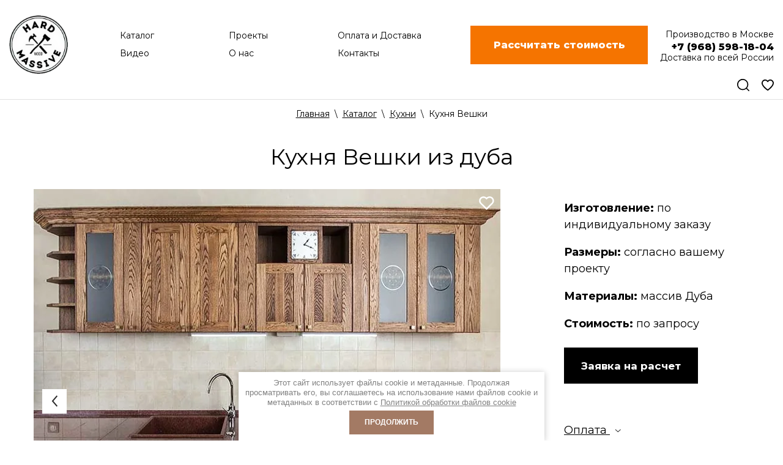

--- FILE ---
content_type: text/html; charset=utf-8
request_url: https://hardmassive.ru/magazin/product/kukhnya-veshki
body_size: 29535
content:

	 <!doctype html>
 
<html lang="ru">
	 
	<head>
		 
		<meta charset="utf-8">
		 
		<meta name="robots" content="all"/>
		 <title>Вешки - кухня из массива дуба на заказ</title>
<!-- assets.top -->
<meta property="og:title" content="Вешки - кухня из массива дуба на заказ"/>
<meta name="twitter:title" content="Вешки - кухня из массива дуба на заказ"/>
<meta property="og:description" content="Кухня на заказ из массива дуба. Кухня выполнена по индивидуальному дизайн проекту из экологичных материалов. Заказать кухню у производителя мебели, мастерской Хард Массив по разумной цене."/>
<meta name="twitter:description" content="Кухня на заказ из массива дуба. Кухня выполнена по индивидуальному дизайн проекту из экологичных материалов. Заказать кухню у производителя мебели, мастерской Хард Массив по разумной цене."/>
<meta property="og:image" content="https://hardmassive.ru/thumb/2/H8d2-NXBMFJwUQosCmITiA/350r350/d/kichen_vechki_01.jpg"/>
<meta name="twitter:image" content="https://hardmassive.ru/thumb/2/H8d2-NXBMFJwUQosCmITiA/350r350/d/kichen_vechki_01.jpg"/>
<meta property="og:image:type" content="image/jpeg"/>
<meta property="og:image:width" content="350"/>
<meta property="og:image:height" content="350"/>
<meta property="og:type" content="website"/>
<meta property="og:url" content="https://hardmassive.ru/magazin/product/kukhnya-veshki"/>
<meta property="og:site_name" content="Мебельная мастерская Hard Massive"/>
<meta property="fb:pages" content="174769622674854"/>
<meta name="twitter:card" content="summary"/>
<!-- /assets.top -->
 
		<meta name="description" content="Кухня на заказ из массива дуба. Кухня выполнена по индивидуальному дизайн проекту из экологичных материалов. Заказать кухню у производителя мебели, мастерской Хард Массив по разумной цене.">
		 
		<meta name="keywords" content="кухня из дуба">
		 
		<meta name="SKYPE_TOOLBAR" content="SKYPE_TOOLBAR_PARSER_COMPATIBLE">
		<meta name="viewport" content="width=device-width, height=device-height, initial-scale=1.0, maximum-scale=1.0, user-scalable=no">
		 
		<meta name="msapplication-tap-highlight" content="no"/>
		 
		<meta name="format-detection" content="telephone=no">
		 
		<meta http-equiv="x-rim-auto-match" content="none">
		  
		<link rel="stylesheet" href="/g/css/styles_articles_tpl.css">
		<link rel="preconnect" href="https://fonts.gstatic.com">
<link href="https://fonts.googleapis.com/css2?family=Montserrat:ital,wght@0,100;0,200;0,300;0,400;0,500;0,600;0,700;0,800;0,900;1,100;1,200;1,300;1,400;1,500;1,600;1,700;1,800;1,900&display=swap" rel="stylesheet"> 
		<link rel="stylesheet" href="/t/v3699/images/css/styles.css">
		 
		<link rel="stylesheet" href="/t/v3699/images/css/designblock.scss.css">
		 
		<link rel="stylesheet" href="/t/v3699/images/css/s3_styles.scss.css">
		 
		<script src="/g/libs/jquery/1.10.2/jquery.min.js"></script>
		 
		<script src="/g/s3/misc/adaptiveimage/1.0.0/adaptiveimage.js"></script>
		 <meta name="yandex-verification" content="35e28527a6b340de" />
<meta name="google-site-verification" content="lzLXcWHySwf9WRJJOxOejtwYzRvzt7z9sbutMfABQyg" />
<meta name="google-site-verification" content="MY_-sJMzYOd5l2N32F8c1XRrS6dIA2dypS61Knc3TFc" />
<link rel='stylesheet' type='text/css' href='/shared/highslide-4.1.13/highslide.min.css'/>
<script type='text/javascript' src='/shared/highslide-4.1.13/highslide-full.packed.js'></script>
<script type='text/javascript'>
hs.graphicsDir = '/shared/highslide-4.1.13/graphics/';
hs.outlineType = null;
hs.showCredits = false;
hs.lang={cssDirection:'ltr',loadingText:'Загрузка...',loadingTitle:'Кликните чтобы отменить',focusTitle:'Нажмите чтобы перенести вперёд',fullExpandTitle:'Увеличить',fullExpandText:'Полноэкранный',previousText:'Предыдущий',previousTitle:'Назад (стрелка влево)',nextText:'Далее',nextTitle:'Далее (стрелка вправо)',moveTitle:'Передвинуть',moveText:'Передвинуть',closeText:'Закрыть',closeTitle:'Закрыть (Esc)',resizeTitle:'Восстановить размер',playText:'Слайд-шоу',playTitle:'Слайд-шоу (пробел)',pauseText:'Пауза',pauseTitle:'Приостановить слайд-шоу (пробел)',number:'Изображение %1/%2',restoreTitle:'Нажмите чтобы посмотреть картинку, используйте мышь для перетаскивания. Используйте клавиши вперёд и назад'};</script>

<!-- 46b9544ffa2e5e73c3c971fe2ede35a5 -->
<script type='text/javascript' src='/shared/s3/js/lang/ru.js'></script>
<script type='text/javascript' src='/shared/s3/js/common.min.js'></script>
<link rel='stylesheet' type='text/css' href='/shared/s3/css/calendar.css' /><link rel="icon" href="/favicon.png" type="image/png">
	<link rel="apple-touch-icon" href="/thumb/2/LWXycLAsrYVHUeczKuvz_w/r/favicon.png">
	<link rel="apple-touch-icon" sizes="57x57" href="/thumb/2/cSiQoKjZkTMIo0ziQoXd3Q/57c57/favicon.png">
	<link rel="apple-touch-icon" sizes="60x60" href="/thumb/2/ADHYAP_QOPaTX7kCwZk1yQ/60c60/favicon.png">
	<link rel="apple-touch-icon" sizes="72x72" href="/thumb/2/NUeGOwT7ccqi0vKCk5c7CQ/72c72/favicon.png">
	<link rel="apple-touch-icon" sizes="76x76" href="/thumb/2/hXphuvuCGMlCNmPwtBK8JQ/76c76/favicon.png">
	<link rel="apple-touch-icon" sizes="114x114" href="/thumb/2/eu_DCr8HaH-4Fl9Q5T1Yug/114c114/favicon.png">
	<link rel="apple-touch-icon" sizes="120x120" href="/thumb/2/3MmgBXK7FEpfGfzqoDIQig/120c120/favicon.png">
	<link rel="apple-touch-icon" sizes="144x144" href="/thumb/2/j9LDtrtN_JRbLahuwp6tEA/144c144/favicon.png">
	<link rel="apple-touch-icon" sizes="152x152" href="/thumb/2/hJpSN6oEQd3e9064W7B_Jg/152c152/favicon.png">
	<link rel="apple-touch-icon" sizes="180x180" href="/thumb/2/f_vyPxiafrQ-f6zkloMaLQ/180c180/favicon.png">
	
	<meta name="msapplication-TileImage" content="/thumb/2/bmMZwZpxmRExzY98ed18Wg/c/favicon.png">
	<meta name="msapplication-square70x70logo" content="/thumb/2/u4ZCgXlIt0M0m6gZuZtRyQ/70c70/favicon.png">
	<meta name="msapplication-square150x150logo" content="/thumb/2/foNNC3kvbPYBac4AKEENng/150c150/favicon.png">
	<meta name="msapplication-wide310x150logo" content="/thumb/2/4xXaTyEaqfQGm4mLgRUUfg/310c150/favicon.png">
	<meta name="msapplication-square310x310logo" content="/thumb/2/rmdEXcb0zBLSx3J7TTuAiw/310c310/favicon.png">

<!--s3_require-->
<link rel="stylesheet" href="/g/basestyle/1.0.1/user/user.css" type="text/css"/>
<link rel="stylesheet" href="/g/basestyle/1.0.1/user/user.blue.css" type="text/css"/>
<script type="text/javascript" src="/g/basestyle/1.0.1/user/user.js" async></script>
<!--/s3_require-->

<!--s3_goal-->
<script src="/g/s3/goal/1.0.0/s3.goal.js"></script>
<script>new s3.Goal({map:{"290809":{"goal_id":"290809","object_id":"8010409","event":"submit","system":"metrika","label":"vstrecha","code":"anketa"},"291009":{"goal_id":"291009","object_id":"8010209","event":"submit","system":"metrika","label":"uznat_cenu","code":"anketa"},"291209":{"goal_id":"291209","object_id":"8011009","event":"submit","system":"metrika","label":"cena_tovar","code":"anketa"}}, goals: [], ecommerce:[{"ecommerce":{"detail":{"products":[{"id":"2806450609","name":"Кухня Вешки","price":0,"brand":null,"category":"Кухни/Мебель в стиле современный Рустик"}]}}}]});</script>
<!--/s3_goal-->

		<link href="/g/s3/anketa2/1.0.0/css/jquery-ui.css" rel="stylesheet" type="text/css"/>
		 
		<script src="/g/libs/jqueryui/1.10.0/jquery-ui.min.js" type="text/javascript"></script>
		 		<script src="/g/s3/anketa2/1.0.0/js/jquery.ui.datepicker-ru.js"></script>
		 
		<link rel="stylesheet" href="/g/libs/jquery-popover/0.0.3/jquery.popover.css">
		 
		<script src="/g/libs/jquery-popover/0.0.3/jquery.popover.min.js" type="text/javascript"></script>
		 
		<script src="/g/s3/misc/form/1.2.0/s3.form.js" type="text/javascript"></script>
		 
		<link rel="stylesheet" href="/g/libs/photoswipe/4.1.0/photoswipe.css">
		 
		<link rel="stylesheet" href="/g/libs/photoswipe/4.1.0/default-skin/default-skin.css">
		 
		<script type="text/javascript" src="/g/libs/photoswipe/4.1.0/photoswipe.min.js"></script>
		 
		<script type="text/javascript" src="/g/libs/photoswipe/4.1.0/photoswipe-ui-default.min.js"></script>
		 
		<script src="/g/libs/jquery-bxslider/4.1.2/jquery.bxslider.min.js" type="text/javascript"></script>
		
			 	
	<script>
		
	//$(document).on('ready', function(){
	
		var subm = 0;
			
		$(document).on('click','button[type=submit],.g-form-row--submit button',function(){

				var frm = $(this).parents('form');
			
				if (frm.get(0).checkValidity()) {
				  
					  if(subm!=1) {
				    	var data = frm.serialize();
				    	var url = '/';
				    	if(frm.find('input[name=form_id]').val() == 8266409){
				    	
				    		 url = "https://art-ko.ru/amo/auth.php?&yaid="+yaCounter26020740.getClientID()+"&"+data+"&d[3]="+frm.find('input[name="d[2]"]').val()+"&d[2]="+frm.find('input[name="d[1]"]').val()+"&d[1]="+frm.find('input[name="d[0]"]').val();
				    	} else {
				    
				    		 url = "https://art-ko.ru/amo/auth.php?&yaid="+yaCounter26020740.getClientID()+"&"+data;
				    	}
					
					var settings = {
			          'cache': false,
			          'dataType': "jsonp",
			          "async": true,
			          "crossDomain": true,
			          "url": url,
			          "method": "GET",
			          "headers": {
			              "accept": "application/json",
			              "Access-Control-Allow-Origin":"*"
			          }
			      }
			
			      $.ajax(settings).done(function (response) {
			          console.log(response);
			          subm = 1;
			
			      });
						
					}
				  } 
				return true;
			});
	//	});
	</script>
	<style>
	@charset "utf-8";.art_h1{margin:0;padding:0 0 10px;font-style:italic;font-size:23px}.art_path{padding:7px 0}.art-tpl__title{margin:0 0 5px;font-size:22px}.art-tpl__title a{text-decoration:none}.art-tpl__title a:hover{text-decoration:underline}.tab_null{border:none;border-spacing:0;border-collapse:collapse;width:100%}.tab_null .td{border:none;padding:0;vertical-align:top;text-align:left}.tab_null .art-tpl__thumb{padding:6px 5px 6px 0;float:left}.tab_null .art-tpl__thumb .highslide:hover img,.tab_null .art-tpl__thumb img{border:none}.art-tpl__note{font-size:12px;line-height:1.5em;overflow:hidden}.art-tpl__inf{margin:0 0 25px;text-align:left;font-size:12px}.art-tpl__inf .date_art{padding-right:12px}.art-tpl__inf .read_more{padding-left:12px}.art-tpl__folders{width:230px}.art-tpl__folders__title{font-size:22px}.art-tpl__folders ul{padding-left:16px}.art_list .art-tpl__title{margin:0 0 11px;font-size:22px}.art_list .tab_null{border:none;border-spacing:0;border-collapse:collapse;width:100%}.art_list .tab_null .td{border:none;padding:0;vertical-align:top;text-align:left}.art_list .art-tpl{margin:0 auto 10px}.art_list .art-tpl__thumb{padding:0 5px 0 0;float:left}.art_list .art-tpl__folders{width:200px}.requi,span.red{color:red}.comment-body{margin:2px 0;padding:10px}.no_form{padding:15px 0}img.captcha{border:none}
	</style>
<meta name="yandex-verification" content="35e28527a6b340de" />
<meta name="google-site-verification" content="lzLXcWHySwf9WRJJOxOejtwYzRvzt7z9sbutMfABQyg" />
<meta name="google-site-verification" content="MY_-sJMzYOd5l2N32F8c1XRrS6dIA2dypS61Knc3TFc" />
<link rel='stylesheet' type='text/css' href='/shared/highslide-4.1.13/highslide.min.css'/>
<script type='text/javascript' src='/shared/highslide-4.1.13/highslide-full.packed.js'></script>
<script type='text/javascript'>
hs.graphicsDir = '/shared/highslide-4.1.13/graphics/';
hs.outlineType = null;
hs.showCredits = false;
hs.lang={cssDirection:'ltr',loadingText:'Загрузка...',loadingTitle:'Кликните чтобы отменить',focusTitle:'Нажмите чтобы перенести вперёд',fullExpandTitle:'Увеличить',fullExpandText:'Полноэкранный',previousText:'Предыдущий',previousTitle:'Назад (стрелка влево)',nextText:'Далее',nextTitle:'Далее (стрелка вправо)',moveTitle:'Передвинуть',moveText:'Передвинуть',closeText:'Закрыть',closeTitle:'Закрыть (Esc)',resizeTitle:'Восстановить размер',playText:'Слайд-шоу',playTitle:'Слайд-шоу (пробел)',pauseText:'Пауза',pauseTitle:'Приостановить слайд-шоу (пробел)',number:'Изображение %1/%2',restoreTitle:'Нажмите чтобы посмотреть картинку, используйте мышь для перетаскивания. Используйте клавиши вперёд и назад'};</script>

<!-- 46b9544ffa2e5e73c3c971fe2ede35a5 -->
<script type='text/javascript' src='/shared/s3/js/lang/ru.js'></script>
<script type='text/javascript' src='/shared/s3/js/common.min.js'></script>
<link rel='stylesheet' type='text/css' href='/shared/s3/css/calendar.css' /><link rel="icon" href="/favicon.png" type="image/png">
	<link rel="apple-touch-icon" href="/thumb/2/LWXycLAsrYVHUeczKuvz_w/r/favicon.png">
	<link rel="apple-touch-icon" sizes="57x57" href="/thumb/2/cSiQoKjZkTMIo0ziQoXd3Q/57c57/favicon.png">
	<link rel="apple-touch-icon" sizes="60x60" href="/thumb/2/ADHYAP_QOPaTX7kCwZk1yQ/60c60/favicon.png">
	<link rel="apple-touch-icon" sizes="72x72" href="/thumb/2/NUeGOwT7ccqi0vKCk5c7CQ/72c72/favicon.png">
	<link rel="apple-touch-icon" sizes="76x76" href="/thumb/2/hXphuvuCGMlCNmPwtBK8JQ/76c76/favicon.png">
	<link rel="apple-touch-icon" sizes="114x114" href="/thumb/2/eu_DCr8HaH-4Fl9Q5T1Yug/114c114/favicon.png">
	<link rel="apple-touch-icon" sizes="120x120" href="/thumb/2/3MmgBXK7FEpfGfzqoDIQig/120c120/favicon.png">
	<link rel="apple-touch-icon" sizes="144x144" href="/thumb/2/j9LDtrtN_JRbLahuwp6tEA/144c144/favicon.png">
	<link rel="apple-touch-icon" sizes="152x152" href="/thumb/2/hJpSN6oEQd3e9064W7B_Jg/152c152/favicon.png">
	<link rel="apple-touch-icon" sizes="180x180" href="/thumb/2/f_vyPxiafrQ-f6zkloMaLQ/180c180/favicon.png">
	
	<meta name="msapplication-TileImage" content="/thumb/2/bmMZwZpxmRExzY98ed18Wg/c/favicon.png">
	<meta name="msapplication-square70x70logo" content="/thumb/2/u4ZCgXlIt0M0m6gZuZtRyQ/70c70/favicon.png">
	<meta name="msapplication-square150x150logo" content="/thumb/2/foNNC3kvbPYBac4AKEENng/150c150/favicon.png">
	<meta name="msapplication-wide310x150logo" content="/thumb/2/4xXaTyEaqfQGm4mLgRUUfg/310c150/favicon.png">
	<meta name="msapplication-square310x310logo" content="/thumb/2/rmdEXcb0zBLSx3J7TTuAiw/310c310/favicon.png">

<!--s3_require-->
<link rel="stylesheet" href="/g/basestyle/1.0.1/user/user.css" type="text/css"/>
<link rel="stylesheet" href="/g/basestyle/1.0.1/user/user.blue.css" type="text/css"/>
<script type="text/javascript" src="/g/basestyle/1.0.1/user/user.js" async></script>
<!--/s3_require-->

<!--s3_goal-->
<script src="/g/s3/goal/1.0.0/s3.goal.js"></script>
<script>new s3.Goal({map:{"290809":{"goal_id":"290809","object_id":"8010409","event":"submit","system":"metrika","label":"vstrecha","code":"anketa"},"291009":{"goal_id":"291009","object_id":"8010209","event":"submit","system":"metrika","label":"uznat_cenu","code":"anketa"},"291209":{"goal_id":"291209","object_id":"8011009","event":"submit","system":"metrika","label":"cena_tovar","code":"anketa"}}, goals: [], ecommerce:[{"ecommerce":{"detail":{"products":[{"id":"2806450609","name":"Кухня Вешки","price":0,"brand":null,"category":"Кухни/Мебель в стиле современный Рустик"}]}}}]});</script>
<!--/s3_goal-->
					
		
		
		
			<link rel="stylesheet" type="text/css" href="/g/shop2v2/default/css/theme.less.css">		
			<script type="text/javascript" src="/g/printme.js"></script>
		<script type="text/javascript" src="/g/shop2v2/default/js/tpl.js"></script>
		<script type="text/javascript" src="/g/shop2v2/default/js/baron.min.js"></script>
		
			<script type="text/javascript" src="/g/shop2v2/default/js/shop2.2.js"></script>
		
	<script type="text/javascript">shop2.init({"productRefs": {"2427051609":{"redaktiruemyj_blok":{"418646399a5ec85e1c997c8ee7cd37b4":["2806450609"]}},"2427067809":{"title_izobrazenia_tovara":{"\u043b\u0435\u0441\u0442\u043d\u0438\u0446\u0430 \u043d\u0430 \u043c\u0435\u0442\u0430\u043b\u043b\u0438\u0447\u0435\u0441\u043a\u043e\u043c \u043a\u0430\u0440\u043a\u0430\u0441\u0435":["2806466809"]},"alt_izobrazenia_tovara":{"\u043b\u0435\u0441\u0442\u043d\u0438\u0446\u0430 \u043d\u0430 \u0432\u0442\u043e\u0440\u043e\u0439 \u044d\u0442\u0430\u0436 \u0432 \u0447\u0430\u0441\u0442\u043d\u043e\u043c \u0434\u043e\u043c\u0435":["2806466809"]}},"2427068209":{"alt_izobrazenia_tovara":{"\u0428\u043a\u0430\u0444-\u0441\u0442\u0435\u043b\u043b\u0430\u0436 \u0438\u0437 \u0434\u0435\u0440\u0435\u0432\u0430 \u0437\u0430\u043a\u0430\u0437":["2806467209"]}},"2427077609":{"alt_izobrazenia_tovara":{"\u0421\u0442\u043e\u043b\u0435\u0448\u043d\u0438\u0446\u0430 \u0438\u0437 \u043c\u0430\u0441\u0441\u0438\u0432\u0430 \u0434\u0435\u0440\u0435\u0432\u0430 \u043d\u0430 \u0437\u0430\u043a\u0430\u0437":["2806476609"]}}},"apiHash": {"getPromoProducts":"92e22da7718201988633af3a7ad4a923","getSearchMatches":"d5fc513d5929bd4f5de0d26423f3bbbf","getFolderCustomFields":"2bfa3dda32befa21d9fe7dd9c1831905","getProductListItem":"d5e509532b13ea298abf903c6cb78219","cartAddItem":"9acef9376d0ddcd537c2cf380b92ea53","cartRemoveItem":"44526cc12d652f7fdd4d0bf008ca9db0","cartUpdate":"5d2d5a97a3ceecfc7e175a64304aaa4c","cartRemoveCoupon":"6042367a2603205d70c4f9016d7854a7","cartAddCoupon":"e24749ccabf4c80e26f6ef1d1c07313c","deliveryCalc":"4c7c38e5d973a48e3838661b5c83427c","printOrder":"8ef721fa3c19dfb16b49e56d05fe2a4d","cancelOrder":"a7046fe3bf4e8a333b0017877906c72f","cancelOrderNotify":"4f08272ce7efa8d5e4a042c4967fdf39","repeatOrder":"8f5ab8f99fb4284caeedbf876ae64ed9","paymentMethods":"a28c8fd5650cd35a8952c9c0441259a0","compare":"640d560e63c1161e6fee9bda02ffa964"},"hash": null,"verId": 2426027,"mode": "product","step": "","uri": "/magazin","IMAGES_DIR": "/d/","my": {"show_sections":true,"price_on_request":true,"hide_article":true},"shop2_cart_order_payments": 1,"cf_margin_price_enabled": 0,"maps_yandex_key":"","maps_google_key":""});</script>
<style type="text/css">.product-item-thumb {width: 200px;}.product-item-thumb .product-image, .product-item-simple .product-image {height: 190px;width: 200px;}.product-item-thumb .product-amount .amount-title {width: 104px;}.product-item-thumb .product-price {width: 150px;}.shop2-product .product-side-l {width: 450px;}.shop2-product .product-image {height: 393px;width: 450px;}.shop2-product .product-thumbnails li {width: 140px;height: 140px;}</style>
		
		
		<script type="text/javascript" src="/g/libs/owl-carousel/2.3.4/owl.carousel.js"></script>
		
		<script src="/g/templates/shop2/2.61.2/js/plugins.min.js" charset="utf-8"></script>
		  
		<script type="text/javascript" src="/t/v3699/images/js/main.js"></script>
		
		<link rel="stylesheet" href="/g/libs/owl-carousel/2.3.4/owl.carousel.min.css">
		
		<link rel="stylesheet" href="/g/libs/lightgallery/v1.6.8/lightgallery.min.css">
		
		<link rel="stylesheet" href="/t/images/css/styles.scss.css">
		  
		<!--[if lt IE 10]> <script src="/g/libs/ie9-svg-gradient/0.0.1/ie9-svg-gradient.min.js"></script> <script src="/g/libs/jquery-placeholder/2.0.7/jquery.placeholder.min.js"></script> <script src="/g/libs/jquery-textshadow/0.0.1/jquery.textshadow.min.js"></script> <script src="/g/s3/misc/ie/0.0.1/ie.js"></script> <![endif]-->
		<!--[if lt IE 9]> <script src="/g/libs/html5shiv/html5.js"></script> <![endif]-->
		   
		<script src="/g/libs/jquery-inputmask/4.0.1/jquery.inputmask.js" charset="utf-8"></script>
		<script src="/g/libs/jquery-mg-validator/js/validator.js"></script>
		<link rel="stylesheet" href="/t/v3699/images/css/site.addons.new.scss.css">
		<link rel="stylesheet" href="/g/libs/jquery-slick/1.8.0/slick.css">
		<script src="/g/libs/jquery-slick/1.9.0/slick.min.js" charset="utf-8"></script>
		<script src="/t/v3699/images/js/site.addons.js" charset="utf-8"></script>
		<script src="/t/v3699/images/js/pagelist.js"></script>
		<link rel="stylesheet" href="/t/v3699/images/css/site_addons.scss.css">
		 
		 	<script>
		 		$(function(){
		 			var $menu = $('.head_block'),
						menuHeight = $menu.height(),
						$menuEmpty = $('.head-empty'),
						menuPos = $menu.offset().top;
				
					$menuEmpty.height(menuHeight)
						
					$(window).scroll(function(){
						if ( $(this).scrollTop() > menuPos ) {
							$menu.addClass('fixed');
						} else {
							$menu.removeClass('fixed');
						}
					});	
		 		});
		 	</script>
		 	<style>
		 		.filter-body { display: none;}
		 		.filter-wr .filter-title { text-align: center;}
		 		.widget-41 {
					height: auto;
				}
				.block-24 {
					z-index: 10;
				}
				.wrapper, body.folder .block-29 {max-height: none;}
		 	</style>
		 
		 
		<link rel="stylesheet" href="https://cdnjs.cloudflare.com/ajax/libs/noUiSlider/14.7.0/nouislider.min.css" />
		<script src="https://cdnjs.cloudflare.com/ajax/libs/noUiSlider/14.7.0/nouislider.min.js"></script>
		<script src="/t/v3699/images/site.addons2.js"></script>
		<link rel="stylesheet" href="/t/v3699/images/site.addons.scss.css">
		<link rel="stylesheet" href="/t/v3699/images/css/site.addons.css?ss=11763101101">
		<link rel="stylesheet" href="/t/v3699/images/css/addon_style.scss.css">
		<link rel="stylesheet" href="/t/v3699/images/site.addons2.scss.css">
		<link rel="stylesheet" href="/t/v3699/images/site.video.scss.css">
		<link rel="stylesheet" href="/t/v3699/images/site.fonts.scss.css">
		<link rel="stylesheet" href="/t/v3699/images/site.form.scss.css">
		<link rel="stylesheet" href="/t/v3699/images/site.head.scss.css">
		<link rel="stylesheet" href="/t/v3699/images/site.favorites.scss.css">
		<link rel="stylesheet" href="/t/v3699/images/site.addons3.scss.css">
		
	</head>
	<body class="product sand">
		 
		<div class="wrapper editorElement layer-type-wrapper" >
			  <div class="side-panel side-panel-5 widget-type-side_panel editorElement layer-type-widget widget-4" data-layers="['widget-3':['screen':'inSide','tablet-landscape':'inSide','tablet-portrait':'inSide','mobile-landscape':'inSide','mobile-portrait':'inSide'],'widget-5':['tablet-landscape':'onTop','tablet-portrait':'onTop','mobile-landscape':'onTop','mobile-portrait':'onTop'],'widget-66':['tablet-landscape':'onTop','tablet-portrait':'onTop','mobile-landscape':'onTop','mobile-portrait':'onTop'],'widget-23':['tablet-landscape':'inSide','tablet-portrait':'inSide','mobile-landscape':'inSide','mobile-portrait':'inSide'],'widget-40':['tablet-landscape':'onTop','tablet-portrait':'onTop','mobile-landscape':'onTop','mobile-portrait':'onTop'],'only_phone':['tablet-landscape':'onTop','tablet-portrait':'onTop','mobile-landscape':'onTop','mobile-portrait':'onTop'], 'favorite_top2':['tablet-landscape':'onTop','tablet-portrait':'onTop','mobile-landscape':'onTop','mobile-portrait':'onTop']]" data-phantom="1" data-position="right">
	<div class="side-panel-top">
		<div class="side-panel-button" onclick="fbq('track', 'InitiateCheckout');">
			<span class="side-panel-button-icon">
				<span class="side-panel-button-icon-line"></span>
				<span class="side-panel-button-icon-line"></span>
				<span class="side-panel-button-icon-line"></span>
			</span>
		</div>
		<div class="side-panel-top-inner" ></div>
	</div>
	<div class="side-panel-mask"></div>
	<div class="side-panel-content">
		<div class="side-panel-close"></div>		<div class="side-panel-content-inner">
				<a class="s_m" href="javascript:void(0);"  data-api-type="popup-form" data-api-url="/-/x-api/v1/public/?method=form/postform&param[form_id]=8011409&param[tpl]=wm.form.popup.tpl&placeholder=title&tit_en=1&sh_err_msg=0&ic_en=0&u_s=/users" data-wr-class="popover-wrap-72"><span>Рассчитать стоимость</span></a>
 
						<a href="https://hardmassive.ru/search" class="s_m">Поиск</a>
			
		</div>
		 
	</div>
	
</div>   
			
	<div class="editorElement layer-type-block ui-droppable block-8 prod_page" >
		<div class="editorElement layer-type-block ui-droppable block-2" >
			<div class="blocks-wrapper">
				<div class="block-top">
					<div class="site-name-6 widget-5 widget-type-site_name editorElement layer-type-widget">
																		<div class="sn-wrap"> 
							 
								<div class="sn-logo">
									<a href="//hardmassive.ru">
										<img src="/d/logo_big.png" alt="Мебель на заказ">
									</a>
								</div>
							 
													</div>
					</div>
					<div class="block-bottom head_block">
													<div class="fixed-logo">
									<a href="//hardmassive.ru">
								<span>
									<img src="/d/logo_big.png" alt="Мебель на заказ">
								</span>
								</a>
							</div>
												<div class="menu-top">
							<div class="widget-999 horizontal menu-4 wm-widget-menu widget-type-menu_horizontal editorElement layer-type-widget" data-screen-button="" data-responsive-tl="" data-responsive-tp="" data-responsive-ml="columned" data-more-text="..." data-child-icons="0">
								 
								<div class="menu-button">
									Меню
								</div>
								 
								<div class="menu-scroll">
									  
									  
									 <ul><li class="has_ul opened active menu-item"><a href="/magazin" ><span class="menu-item-text">Каталог</span></a><ul class="level-2"><li class="has_ul"><a href="/magazin/folder/stoly" ><b>Столы</b></a><ul class="level-3"><li><a href="https://hardmassive.ru/stoly-nalichie" >Столы в наличии</a></li><li><a href="/magazin/folder/obedennyy-stol-na-zakaz" >Столы обеденные</a></li><li><a href="/magazin/folder/kofeynyye-stoliki" >Столы журнальные</a></li><li><a href="/magazin/folder/pismennyye-stoly" >Столы письменные</a></li><li><a href="/magazin/folder/stoly-v-peregovornuyu" >Столы переговорные</a></li><li><a href="/magazin/folder/stoly-dlya-ulicy-i-besedki" >Столы для улицы</a></li></ul></li><li><a href="/magazin/folder/shkafy-1" >Шкафы</a></li><li><a href="/magazin/folder/krovati" >Кровати, Диваны</a></li><li><a href="/magazin/folder/kuhni" >Кухни</a></li><li class="has_ul"><a href="https://hardmassive.ru/magazin/folder/tumby" ><b>Комоды, Тумбы</b></a><ul class="level-3"><li><a href="https://hardmassive.ru/magazin/folder/tumby-pod-tv" >Тумбы под ТВ</a></li><li><a href="https://hardmassive.ru/magazin/tumby-pod-rakovinu" >Тумбы под раковину</a></li><li><a href="https://hardmassive.ru/magazin/folder/komod-na-zakaz" >Комоды</a></li></ul></li><li><a href="/magazin/folder/konsoli" >Консоли</a></li><li><a href="/magazin/folder/lestnicy" >Лестницы</a></li><li class="has_ul"><a href="/magazin/folder/stoleshnitsy" ><b>Столешницы</b></a><ul class="level-3"><li><a href="https://hardmassive.ru/magazin/folder/stoleshnicy-pod-rakovinu" >Под раковину</a></li><li><a href="https://hardmassive.ru/magazin/folder/barnye-stoleshnicy" >Барные</a></li><li><a href="https://hardmassive.ru/magazin/folder/stoleshnicy-pod-tv" >Под ТВ</a></li></ul></li><li><a href="/magazin/folder/stelazhi" >Стеллажи</a></li><li><a href="/magazin/folder/door" >Двери</a></li><li><a href="/magazin/folder/raznoe" >Декор</a></li><li><a href="/magazin/folder/garderobnye-na-zakaz" >Гардеробные</a></li><li><a href="/magazin/folder/zerkala" >Зеркала</a></li><li><a href="https://hardmassive.ru/magazin/folder/stulya" >Кресла, стулья, лавки</a></li><li><a href="https://hardmassive.ru/magazin/folder/mezhkomnatnye-peregorodki" >Межкомнатные перегородки</a></li><li><a href="https://hardmassive.ru/bani" >Бани</a></li></ul></li><li class="menu-item"><a href="/individualnyy-dizayn" ><span class="menu-item-text">Проекты</span></a></li><li class="menu-item"><a href="/oplata-i-dostavka" ><span class="menu-item-text">Оплата и Доставка</span></a></li><li class="menu-item"><a href="/video" ><span class="menu-item-text">Видео</span></a></li><li class="menu-item"><a href="/o-kompanii" ><span class="menu-item-text">О нас</span></a></li><li class="menu-item"><a href="/kontakty" ><span class="menu-item-text">Контакты</span></a></li></ul> 
								</div>
								 
							</div>
						</div>
							<a class="button-72 widget-40 widget-type-button editorElement layer-type-widget" href="javascript:void(0);"  data-api-type="popup-form" data-api-url="/-/x-api/v1/public/?method=form/postform&param[form_id]=8011409&param[tpl]=wm.form.popup.tpl&placeholder=title&tit_en=1&sh_err_msg=0&ic_en=0&u_s=/users" data-wr-class="popover-wrap-72"><span>Рассчитать стоимость</span></a>
 
							<div class="fix_phone phones-7 widget-6 phones-block contacts-block widget-type-contacts_phone editorElement layer-type-widget">
		<div class="inner">
			<label class="cell-icon" for="tg-phones-7">
				<div class="icon"></div>
			</label>
			<input id="tg-phones-7" class="tgl-but" type="checkbox">
			<div class="block-body-drop">
				<div class="cell-text">
					<div class="title"><div class="align-elem">
						
						</div></div>
					<div class="text_body">
						<div class="align-elem">
															<div><a class="ya-phone" href="tel:+79685981804"><span class="ya-phone">+7 (968) 598-18-04</span></a></div>													</div>
						
					</div>
									</div>
			</div>
		</div>
			</div>
													<div class="favorite_top favorite_top2 not-user  is-null">
								<a href="/magazin/favorites" class="favorite_link">
								    <span>
										<ins>0</ins>
								    </span>
								    <i>
								    	<svg xmlns="http://www.w3.org/2000/svg" viewBox="0 0 23 21" width="23" height="21" data-prefix="ieto65dl8">
								            <path d="M16.2 1.1V0h-.1l.1 1.1zm-2.7.8L13 1l.5.9zm-6.7-.8V0h-.1l.1 1.1zM1.1 7H0h1.1zm10.4 13l-.6.9c.4.2.8.3 1.2 0l-.6-.9zM21.9 7h-1 1zM11.5 4l.9.5-.9-.5zm0 0l-.9.5.9-.5zm0 0V3v1zm4.7-4C15 .1 13.9.4 13 1l1.1 1.8c.7-.4 1.4-.7 2.2-.7L16.2 0zM13 1c-1 .6-1.8 1.4-2.3 2.4l1.8 1.1c.4-.7 1-1.3 1.7-1.7L13 1zm-.6 2.5C11.8 2.5 11 1.6 10 1L8.9 2.8c.7.4 1.2 1 1.7 1.7l1.8-1zM10 1C9 .4 7.9 0 6.8 0l-.1 2.1c.8 0 1.6.3 2.2.7L10 1zM6.8 0C5 0 3.2.7 2 2.1l1.5 1.5c.9-.9 2-1.4 3.3-1.4V0zM2 2.1C.7 3.4 0 5.2 0 7h2.1c0-1.3.5-2.6 1.4-3.5L2 2.1zM0 7c0 1.7.8 3.5 1.8 5 1 1.6 2.4 3.1 3.7 4.4 1.7 1.6 3.4 3.1 5.3 4.4l.6-.9.6-.9s-.1 0-.1-.1c-.5-.4-1-.7-1.5-1.1-1.2-1-2.4-2-3.5-3.1-1.3-1.2-2.5-2.6-3.4-4C2.6 9.4 2.1 8.1 2.1 7H0zm11.5 13l.6.9.1-.1c.1-.1.2-.1.3-.2 1.7-1.3 3.3-2.6 4.9-4.1 1.3-1.3 2.7-2.8 3.7-4.4 1-1.6 1.8-3.3 1.8-5h-2.1c0 1.1-.5 2.5-1.5 3.9-.9 1.4-2.2 2.8-3.4 4-1.6 1.5-3.2 2.9-5 4.2l-.1.1.7.7zM23 7c0-1.8-.7-3.6-2-4.9l-1.5 1.5c.9.9 1.4 2.2 1.4 3.5H23zm-2-4.9C19.8.8 18 0 16.2 0v2.1c1.2 0 2.4.5 3.3 1.4L21 2.1zM10.6 3.5l.1-.1c.2-.3.5-.4.8-.4v2.1c.4 0 .7-.2.9-.5l-1.8-1.1zm0 1c0 .1.1.1.1.1.1.1.3.4.8.4V3c.3 0 .6.1.8.4l.1.1-1.8 1z" class="path-ivtnsevic"></path>
								        </svg>
								    </i>
							    </a>
							</div>
											 </div>
						<a class="button-72 widget-40 widget-type-button editorElement layer-type-widget" href="javascript:void(0);"  data-api-type="popup-form" data-api-url="/-/x-api/v1/public/?method=form/postform&param[form_id]=8011409&param[tpl]=wm.form.popup.tpl&placeholder=title&tit_en=1&sh_err_msg=0&ic_en=0&u_s=/users" data-wr-class="popover-wrap-72"><span>Рассчитать стоимость</span></a>
 
					
					<a class="ya-phone button-72 widget-40 widget-type-button editorElement layer-type-widget mobile only_phone" href="tel:+79685981804"></a>
					
						<div class="phones-7 widget-6 widget-66 phones-block contacts-block widget-type-contacts_phone editorElement layer-type-widget">
		<div class="inner">
			<label class="cell-icon" for="tg-phones-7">
				<div class="icon"></div>
			</label>
			<input id="tg-phones-7" class="tgl-but" type="checkbox">
			<div class="block-body-drop">
				<div class="cell-text">
					<div class="title"><div class="align-elem">
						Производство в Москве
						</div></div>
					<div class="text_body">
						<div class="align-elem">
															<div><a class="ya-phone" href="tel:+79685981804"><span class="ya-phone">+7 (968) 598-18-04</span></a></div>													</div>
						
					</div>
										<div class="title"><div class="align-elem">
						Доставка по всей России
						</div></div>
									</div>
			</div>
		</div>
			</div>
   
				</div>
				<div class="block-bottom">
					<div class="search-site">
						<form action="/magazin/search" enctype="multipart/form-data" class="site-search-form clear-self">
							<input type="text" class="search-text" name="search_text" onBlur="this.placeholder=this.placeholder==''?'Поиск по сайту':this.placeholder" onFocus="this.placeholder=this.placeholder=='Поиск по сайту'?'':this.placeholder;" placeholder="Поиск по сайту" />
							<input type="submit" class="search-but" value=""/>
						<re-captcha data-captcha="recaptcha"
     data-name="captcha"
     data-sitekey="6LcNwrMcAAAAAOCVMf8ZlES6oZipbnEgI-K9C8ld"
     data-lang="ru"
     data-rsize="invisible"
     data-type="image"
     data-theme="light"></re-captcha></form>
						<div class="search-open"></div>
													<div class="favorite_top not-user  is-null">
								<a href="/magazin/favorites" class="favorite_link">
								    <span>
										<ins>0</ins>
								    </span>
								    <i>
								    	<svg xmlns="http://www.w3.org/2000/svg" viewBox="0 0 23 21" width="23" height="21" data-prefix="ieto65dl8">
								            <path d="M16.2 1.1V0h-.1l.1 1.1zm-2.7.8L13 1l.5.9zm-6.7-.8V0h-.1l.1 1.1zM1.1 7H0h1.1zm10.4 13l-.6.9c.4.2.8.3 1.2 0l-.6-.9zM21.9 7h-1 1zM11.5 4l.9.5-.9-.5zm0 0l-.9.5.9-.5zm0 0V3v1zm4.7-4C15 .1 13.9.4 13 1l1.1 1.8c.7-.4 1.4-.7 2.2-.7L16.2 0zM13 1c-1 .6-1.8 1.4-2.3 2.4l1.8 1.1c.4-.7 1-1.3 1.7-1.7L13 1zm-.6 2.5C11.8 2.5 11 1.6 10 1L8.9 2.8c.7.4 1.2 1 1.7 1.7l1.8-1zM10 1C9 .4 7.9 0 6.8 0l-.1 2.1c.8 0 1.6.3 2.2.7L10 1zM6.8 0C5 0 3.2.7 2 2.1l1.5 1.5c.9-.9 2-1.4 3.3-1.4V0zM2 2.1C.7 3.4 0 5.2 0 7h2.1c0-1.3.5-2.6 1.4-3.5L2 2.1zM0 7c0 1.7.8 3.5 1.8 5 1 1.6 2.4 3.1 3.7 4.4 1.7 1.6 3.4 3.1 5.3 4.4l.6-.9.6-.9s-.1 0-.1-.1c-.5-.4-1-.7-1.5-1.1-1.2-1-2.4-2-3.5-3.1-1.3-1.2-2.5-2.6-3.4-4C2.6 9.4 2.1 8.1 2.1 7H0zm11.5 13l.6.9.1-.1c.1-.1.2-.1.3-.2 1.7-1.3 3.3-2.6 4.9-4.1 1.3-1.3 2.7-2.8 3.7-4.4 1-1.6 1.8-3.3 1.8-5h-2.1c0 1.1-.5 2.5-1.5 3.9-.9 1.4-2.2 2.8-3.4 4-1.6 1.5-3.2 2.9-5 4.2l-.1.1.7.7zM23 7c0-1.8-.7-3.6-2-4.9l-1.5 1.5c.9.9 1.4 2.2 1.4 3.5H23zm-2-4.9C19.8.8 18 0 16.2 0v2.1c1.2 0 2.4.5 3.3 1.4L21 2.1zM10.6 3.5l.1-.1c.2-.3.5-.4.8-.4v2.1c.4 0 .7-.2.9-.5l-1.8-1.1zm0 1c0 .1.1.1.1.1.1.1.3.4.8.4V3c.3 0 .6.1.8.4l.1.1-1.8 1z" class="path-ivtnsevic"></path>
								        </svg>
								    </i>
							    </a>
							</div>
											</div>
				</div>
				 <div class="head-empty"></div>
			 </div>
		</div>
		  
		<div class="editorElement layer-type-block ui-droppable block-29" >
			
			<div class="editorElement layer-type-block ui-droppable block-33" >
				  
				 
<div class="widget-36 path widget-type-path editorElement layer-type-widget" data-url="/magazin"><a href="/">Главная</a><span>&nbsp; \ &nbsp;</span><a href="/magazin">Каталог</a><span>&nbsp; \ &nbsp;</span><a href="/magazin/folder/kuhni">Кухни</a><span>&nbsp; \ &nbsp;</span>Кухня Вешки</div>			</div>
							<h1 class="h1 widget-35 widget-type-h1 editorElement layer-type-widget product_h1">
					Кухня Вешки из дуба
				</h1>
									
			<div class="editorElement layer-type-block ui-droppable block-3" >
				    
				<article class="content-74 content widget-41 widget-type-content editorElement layer-type-widget">
	<div class="shop2-cookies-disabled shop2-warning hide"></div>
	
	
	
		
							
			
							
			
							
			
		
					
<form 
	method="post" 
	action="/magazin?mode=cart&amp;action=add" 
	accept-charset="utf-8"
	class="shop2-product-page-wr">

	<input type="hidden" name="kind_id" value="2806450609"/>
	<input type="hidden" name="product_id" value="2427051609"/>
	<input type="hidden" name="meta" value='null'/>

		
	
	<div class="product-side-wrapper">
		<div class="product-side-l">
			<a href="javascript:shop2.back()" class="shop2-btn shop2-btn-back">Назад</a>
			<div class="product-image-wr">
					<div class="favorite_btn_wrapper in-list">
		<label class="favorite_btn " title="Добавить в избранное">
			<span class="icon"></span><span class="text-favorite">Добавить в избранное</span>		</label>
   </div>
				<div class="shop2-product-labels">
																										<div class="new_flags" style="display: inline-block;">
													</div>
														</div>
				<div class="product-image owl-carousel">
					
										<a href="/d/kichen_vechki_01.jpg">
						<img src="/thumb/2/fXrr0U0XvTtivRsTgt7y3w/763c685/d/kichen_vechki_01.jpg" alt="Кухня Вешки" title="Кухня Вешки" />
					</a>
																						<a href="/thumb/2/xrdD22PUE2mqAWsBDG8ykQ/r/d/kichen__vechki__03.jpg">
							<img src="/thumb/2/d9xASjxH2y4TmBX4sVbMOQ/763c685/d/kichen__vechki__03.jpg" alt="Кухня Вешки" title="Кухня Вешки" />
						</a>
												<a href="/thumb/2/d-hDs0lkIpRTT91NJQzfRQ/r/d/kichen__vechki__04.jpg">
							<img src="/thumb/2/cOSULQ5vAwhH412lS8ryaQ/763c685/d/kichen__vechki__04.jpg" alt="Кухня Вешки" title="Кухня Вешки" />
						</a>
												<a href="/thumb/2/a9Sr1qnw4fnCEqkQBP---A/r/d/kichen__vechki__02.jpg">
							<img src="/thumb/2/27kfEN4J2sguBtUJs95aPw/763c685/d/kichen__vechki__02.jpg" alt="Кухня Вешки" title="Кухня Вешки" />
						</a>
															</div>
									<div class="card_image_thumbs">
												<a href="javascript:void(0);">
							<img src="/thumb/2/fXrr0U0XvTtivRsTgt7y3w/763c685/d/kichen_vechki_01.jpg" alt="Кухня Вешки" title="Кухня Вешки" />
						</a>
												
												<a href="javascript:void(0);">
							<img src="/thumb/2/d9xASjxH2y4TmBX4sVbMOQ/763c685/d/kichen__vechki__03.jpg" alt="Кухня Вешки" title="Кухня Вешки" />
						</a>
												<a href="javascript:void(0);">
							<img src="/thumb/2/cOSULQ5vAwhH412lS8ryaQ/763c685/d/kichen__vechki__04.jpg" alt="Кухня Вешки" title="Кухня Вешки" />
						</a>
												<a href="javascript:void(0);">
							<img src="/thumb/2/27kfEN4J2sguBtUJs95aPw/763c685/d/kichen__vechki__02.jpg" alt="Кухня Вешки" title="Кухня Вешки" />
						</a>
											</div>
							</div>
		</div>
		<div class="product-side-r">
			
							<div class="shop2-product-text-wr">
					<div class="shop2-product-text-left">
												
																								<div class="shop2-product-text-left_bot">
							<p><strong>Изготовление:</strong> по индивидуальному заказу</p>

<p><strong>Размеры:</strong> согласно вашему проекту</p>

<p><strong>Материалы:</strong> массив Дуба</p>

<p><strong>Стоимость:</strong> по запросу</p>
						</div>
					</div>
									</div>
						
						
						

			
			
			<div class="bot_block">
				<div class="form-btn-wrap">
					<div class="form-btn">&nbsp;Оставить заявку&nbsp;</div>
				</div>
				<div class="rashet">
					<span style="color:#ffffff;">
						<span style="background-color:#000000;">&nbsp;Заявка на расчет&nbsp;</span>
					</span>
				</div>
				<p>&nbsp;</p>
								<ul class="accordion_square accordion-rounded1">
						                <li>
	                    <a href="javascript:void(0);">Оплата      <img src="/t/v3699/images/arrr.svg" alt=""></a>
	                    <div>
	                        <p>Заключаем договор. Оплата банковской картой, наличными или безналичный перевод.</p>

<ol>
	<li>Первый Аванс - 30%.</li>
	<li>После согласования проекта и утверждения материала - 40%.</li>
	<li>После доставки и монтажа - 20%.</li>
	<li>После подписания акта о приемке - 10%.</li>
</ol>

<p>Возможна рассрочка. Подробнее по телефону&nbsp;<a href="tel:+79685981804">+7 (968) 598-18-04</a>&nbsp;</p>
	                    </div>
	                </li>
	                	                <li>
	                    <a href="javascript:void(0);">Доставка      <img src="/t/v3699/images/arrr.svg" alt=""></a>
	                    <div>
	                        <p>Цена доставки&nbsp;<strong>по Москве и области</strong> зависит от этажа и условий подъема.<br />
<br />
<strong>По РФ</strong> - транспортной компанией и рассчитывается индивидуально.</p>
	                    </div>
	                </li>
	                	                <li>
	                    <a href="javascript:void(0);">Монтаж      <img src="/t/v3699/images/arrr.svg" alt=""></a>
	                    <div>
	                        Монтаж <strong>по Москве</strong>&nbsp;- бесплатно.<br />
<br />
<strong>По РФ</strong> - обговаривается перед подписанием договора.
	                    </div>
	                </li>
	                	            </ul>
								
			</div>
		</div>
	</div>
	<div class="shop2-clear-container"></div>
<re-captcha data-captcha="recaptcha"
     data-name="captcha"
     data-sitekey="6LcNwrMcAAAAAOCVMf8ZlES6oZipbnEgI-K9C8ld"
     data-lang="ru"
     data-rsize="invisible"
     data-type="image"
     data-theme="light"></re-captcha></form>
<!-- Product -->

						
			
																															
<div class="product-form-wrapper">
	<div class="product-form-l">
		<div class="product-form-wrap">
			<div class="product-form-wrap-in">
				<div class="product-form-wrap-inner">
					<div class="product-form-l__title">Рассчитаем стоимость вашей кухни</div>
					<div class="product-form-l__subtitle">
						Изготавливаем кухни на заказ по индивидуальным размерам, стилю и пожеланиям. Заполните форму — мы свяжемся с вами, уточним детали и подготовим точный расчёт.					</div>
					        <div class="tpl-anketa" data-api-url="/-/x-api/v1/public/?method=form/postform&param[form_id]=8012009" data-api-type="form">
                	<div class="title">Узнать стоимость изделия</div>
                            <form method="post" action="/magazin" data-s3-anketa-id="8012009">
                <input type="hidden" name="params[placeholdered_fields]" value="placeholdered_fields" />
                <input type="hidden" name="form_id" value="8012009">
                <input type="hidden" name="tpl" value="db:form.minimal.tpl">
                	                	                    	                    	                        <div class="tpl-field desc-text form_desc"><p>Вся мебель делается на заказ. Дайте нам знать о своих пожеланиях &nbsp;к изделию и мы рассчитаем его стоимость.</p></div>
	                    	                	                    	                        <div class="tpl-field type-textarea">
	                            	                            	                            <div class="field-value">
	                                	                                	                                    <textarea data-name="field_123456"
		                                    cols="50" 
		                                    rows="7" 
		                                    name="d[1]" 
		                                    placeholder="Размер и пожелания"></textarea>
	                                	                                
	                                	                            </div>
	                        </div>
	                    	                	                    	                        <div class="tpl-field type-text field-required">
	                            	                            	                            <div class="field-value">
	                                	                                	                                    <input type="text" data-name="name"
		                                    size="30" 
		                                    maxlength="100" 
		                                    value="" 
		                                    name="d[2]" 
		                                    placeholder="Имя *" 
	                                    />
	                                	                                
	                                	                            </div>
	                        </div>
	                    	                	                    	                        <div class="tpl-field type-phone field-required">
	                            	                            	                            <div class="field-value">
	                                	                                	                                    <input type="text" data-name="phone"
		                                    size="30" 
		                                    maxlength="100" 
		                                    value="" 
		                                    name="d[3]" 
		                                    placeholder="Телефон *" 
	                                    />
	                                	                                
	                                	                            </div>
	                        </div>
	                    	                	                    	                        <div class="tpl-field type-checkbox">
	                            	                            	                            <div class="field-value">
	                                	                                	                                    <ul>
	                                        	                                            <li>
	                                            	<label>
	                                            		<input data-name="whatsapp"
		                                            		type="checkbox" 
		                                            		value="Да" 
		                                            		name="d[4]" 
	                                            		/>
	                                            		Связаться со мной по WhatsApp
	                                        		</label>
	                                        	</li>
	                                        	                                    </ul>
	                                	                                
	                                	                            </div>
	                        </div>
	                    	                	                    	                        <div class="tpl-field type-checkbox field-required">
	                            	                            	                            <div class="field-value">
	                                	                                	                                    <ul>
	                                        	                                            <li>
	                                            	<label>
	                                            		<input data-name="field_642330509"
		                                            		type="checkbox" 
		                                            		value="Да" 
		                                            		name="d[5]" 
	                                            		/>
	                                            		Я выражаю <a href="/users/agreement" onclick="window.open(this.href, '', 'resizable=no,status=no,location=no,toolbar=no,menubar=no,fullscreen=no,scrollbars=no,dependent=no,width=500,left=500,height=700,top=700'); return false;">согласие на передачу и обработку персональных данных</a> в соответствии с <a href="/politika-konfidencialnosti" onclick="window.open(this.href, '', 'resizable=no,status=no,location=no,toolbar=no,menubar=no,fullscreen=no,scrollbars=no,dependent=no,width=500,left=500,height=700,top=700'); return false;">Политикой конфиденциальности</a>
	                                        		</label>
	                                        	</li>
	                                        	                                    </ul>
	                                	                                
	                                	                            </div>
	                        </div>
	                    	                
        		        		
                
                <div class="tpl-field tpl-field-button">
                    <button type="submit" class="tpl-form-button">Оставить заявку</button>
                </div>

            <re-captcha data-captcha="recaptcha"
     data-name="captcha"
     data-sitekey="6LcNwrMcAAAAAOCVMf8ZlES6oZipbnEgI-K9C8ld"
     data-lang="ru"
     data-rsize="invisible"
     data-type="image"
     data-theme="light"></re-captcha></form>
            
        	        	
            </div>
	
					<div class="product-form-close"></div>
				</div>
			</div>
		</div>
		
					
																																																																																																																																																																																																																																																																																																																																																																																																																										
		<div class="product-form_bot">
			<div class="product-form_bot-phone-wrap">
				<div class="product-form_bot-phone-title">Звоните:</div>
															<a href="tel:+79685981804" class="product-form_bot-phone ya-phone">+7 (968) 598-18-04</a>
												</div>
			<div class="product-form_bot-email-wrap">
				<div class="product-form_bot-email-title">Пишите:</div>
									<a href="mailto:master@hardmassive.ru">master@hardmassive.ru</a>
							</div>
		</div>
	</div>
	<div class="product-form-r">
				<div class="shop2-product-text-left_top">
			<h2>Стильная деревянная кухня из массива дуба.</h2>

<p>Авторская кухня по индивидуальному дизайну изготовлена вручную, под заказ, <a href="/" title="производство мебели из дерева">производителем мебели</a> - компанией Хард Массив.</p>

<p>Кухня выполнена из массива горного дуба и столярной плиты.</p>

<p>В кухне мы использовали скрытие ящики с доводчиками, стекло с гравировкой, часы и бронзовые ручки.</p>

<p>&nbsp;</p>

<p><strong> <img alt="качественная мебель" src="/d/fgs16_kachestvo_1.svg" style="border-width: 0px; float: left; width: 53px; height: 53px; margin-left: 10px; margin-right: 10px;" title="" /> </strong><strong>Понравилась&nbsp;кухня?</strong><br />
<strong>Сделаем такую&nbsp;же </strong>- с учетом ваших размеров и пожеланий.&nbsp;</p>

<p><strong> <img alt="контакты мастерской" src="/d/fgs16_trubka_telefona.svg" style="border-width: 0px; float: left; margin-left: 10px; margin-right: 10px; height: 53px; width: 53px;" title="" /> <a href="/kontakty">Свяжитесь с нами</a> - </strong>обсудим детали!</p>

<p>&nbsp;</p>

<p>&nbsp;</p>
		</div>
		
		<div class="product-tags-wrapper">
							<div class="shop2-product-tags">
					<span>теги:</span>
					<div>
													<a href="/magazin/tag/%D0%9A%D1%83%D1%85%D0%BD%D1%8F+%D0%BD%D0%B0+%D0%B7%D0%B0%D0%BA%D0%B0%D0%B7+%D0%BE%D1%82+%D0%BF%D1%80%D0%BE%D0%B8%D0%B7%D0%B2%D0%BE%D0%B4%D0%B8%D1%82%D0%B5%D0%BB%D1%8F">Кухня на заказ от производителя</a>, 													<a href="/magazin/tag/%D0%9A%D1%83%D1%85%D0%BD%D1%8F+%D0%BF%D0%BE+%D0%B8%D0%BD%D0%B4%D0%B8%D0%B2%D0%B8%D0%B4%D1%83%D0%B0%D0%BB%D1%8C%D0%BD%D0%BE%D0%BC%D1%83+%D0%B7%D0%B0%D0%BA%D0%B0%D0%B7%D1%83">Кухня по индивидуальному заказу</a>, 													<a href="/magazin/tag/%D0%9A%D1%83%D1%85%D0%BD%D1%8F+%D0%B8%D0%B7+%D0%B4%D1%83%D0%B1%D0%B0+%D0%BD%D0%B0+%D0%B7%D0%B0%D0%BA%D0%B0%D0%B7">Кухня из дуба на заказ</a>, 													<a href="/magazin/tag/%D0%9A%D1%83%D1%85%D0%BD%D1%8F+%D0%B8%D0%B7+%D0%B4%D0%B5%D1%80%D0%B5%D0%B2%D0%B0+%D0%BD%D0%B0+%D0%B7%D0%B0%D0%BA%D0%B0%D0%B7">Кухня из дерева на заказ</a>, 													<a href="/magazin/tag/%D0%9A%D1%83%D1%85%D0%BD%D0%B8+%D0%BD%D0%B0+%D0%B7%D0%B0%D0%BA%D0%B0%D0%B7+%D0%B8%D0%B7+%D0%BC%D0%B0%D1%81%D1%81%D0%B8%D0%B2%D0%B0+%D0%B4%D0%B5%D1%80%D0%B5%D0%B2%D0%B0">Кухни на заказ из массива дерева</a>											</div>
				</div>
					</div>
		
	</div>
</div>
	<div class="shop2-product-text-wr shop2-product-text-wr-desc">
		<div class="shop2-product-text-left">
					</div>
			</div>




<div class="shop2-group-kinds-wrapper">
	
			<div class="shop2-group-kinds__block">
			<h4 class="shop2-collection-header">
									Рекомендуемые
							</h4>
			<div class="shop2-group-kinds owl-carousel">
										
<div class="shop2-kind-item owl-carousel">
				<div class="kind-name"><a href="/magazin/product/glogolyevo">Лестница Глогольево</a></div>
			<div class="kind-image">
								<a href="/magazin/product/glogolyevo"><img src="/thumb/2/mDj_5oavamRhh4wx6cRhsg/300r300/d/stair_glagolevo_01_m.jpg" alt="Лестница Глогольево" title="Лестница Глогольево" /></a>
				<div class="verticalMiddle"></div>
								<!--
<br>====================================<br>
start DUMP for alias: <b>e</b><br>
====================================<br>
<pre>array(57) {
  [&quot;product_id&quot;]=&gt;
  string(10) &quot;2427067809&quot;
  [&quot;folder_id&quot;]=&gt;
  string(9) &quot;427233009&quot;
  [&quot;vendor_id&quot;]=&gt;
  string(1) &quot;0&quot;
  [&quot;supplier_id&quot;]=&gt;
  string(1) &quot;0&quot;
  [&quot;new&quot;]=&gt;
  string(1) &quot;0&quot;
  [&quot;special&quot;]=&gt;
  string(1) &quot;0&quot;
  [&quot;weight_unit&quot;]=&gt;
  string(4) &quot;кг&quot;
  [&quot;note&quot;]=&gt;
  string(109) &quot;Лестница на заказ из массива дерева и стекла в частном доме.&quot;
  [&quot;hidden&quot;]=&gt;
  string(1) &quot;0&quot;
  [&quot;discounted&quot;]=&gt;
  string(1) &quot;0&quot;
  [&quot;currency_id&quot;]=&gt;
  int(1)
  [&quot;kinds_count&quot;]=&gt;
  string(1) &quot;1&quot;
  [&quot;vendor_alias&quot;]=&gt;
  string(16) &quot;magazin/vendor/0&quot;
  [&quot;vendor_filename&quot;]=&gt;
  NULL
  [&quot;vendor_name&quot;]=&gt;
  NULL
  [&quot;vendor_image_id&quot;]=&gt;
  NULL
  [&quot;rating&quot;]=&gt;
  NULL
  [&quot;rating_count&quot;]=&gt;
  NULL
  [&quot;supplier_margin_value&quot;]=&gt;
  NULL
  [&quot;supplier_margin_type&quot;]=&gt;
  NULL
  [&quot;supplier_name&quot;]=&gt;
  NULL
  [&quot;kind_id&quot;]=&gt;
  string(10) &quot;2806466809&quot;
  [&quot;name&quot;]=&gt;
  string(37) &quot;Лестница Глогольево&quot;
  [&quot;is_master&quot;]=&gt;
  string(1) &quot;1&quot;
  [&quot;alias&quot;]=&gt;
  string(26) &quot;magazin/product/glogolyevo&quot;
  [&quot;params&quot;]=&gt;
  array(11) {
    [&quot;unit&quot;]=&gt;
    string(0) &quot;&quot;
    [&quot;tax&quot;]=&gt;
    array(1) {
      [&quot;active&quot;]=&gt;
      int(0)
    }
    [&quot;tax_payment_subject&quot;]=&gt;
    string(0) &quot;&quot;
    [&quot;tax_payment_agent&quot;]=&gt;
    string(0) &quot;&quot;
    [&quot;tax_supplier_phones&quot;]=&gt;
    string(0) &quot;&quot;
    [&quot;tax_supplier_inn&quot;]=&gt;
    string(0) &quot;&quot;
    [&quot;tax_supplier_name&quot;]=&gt;
    string(0) &quot;&quot;
    [&quot;tax_system_code&quot;]=&gt;
    string(0) &quot;&quot;
    [&quot;amount_min&quot;]=&gt;
    int(0)
    [&quot;amount_multiplicity&quot;]=&gt;
    int(0)
    [&quot;images&quot;]=&gt;
    array(10) {
      [3509121409]=&gt;
      array(6) {
        [&quot;image_id&quot;]=&gt;
        string(10) &quot;3509121409&quot;
        [&quot;filename&quot;]=&gt;
        string(22) &quot;stair_glagolevo_07.jpg&quot;
        [&quot;name&quot;]=&gt;
        string(18) &quot;stair_glagolevo_07&quot;
        [&quot;width&quot;]=&gt;
        string(3) &quot;533&quot;
        [&quot;height&quot;]=&gt;
        string(3) &quot;800&quot;
        [&quot;ext&quot;]=&gt;
        string(3) &quot;jpg&quot;
      }
      [3509120809]=&gt;
      array(6) {
        [&quot;image_id&quot;]=&gt;
        string(10) &quot;3509120809&quot;
        [&quot;filename&quot;]=&gt;
        string(22) &quot;stair_glagolevo_04.jpg&quot;
        [&quot;name&quot;]=&gt;
        string(18) &quot;stair_glagolevo_04&quot;
        [&quot;width&quot;]=&gt;
        string(3) &quot;533&quot;
        [&quot;height&quot;]=&gt;
        string(3) &quot;800&quot;
        [&quot;ext&quot;]=&gt;
        string(3) &quot;jpg&quot;
      }
      [3509120409]=&gt;
      array(6) {
        [&quot;image_id&quot;]=&gt;
        string(10) &quot;3509120409&quot;
        [&quot;filename&quot;]=&gt;
        string(22) &quot;stair_glagolevo_02.jpg&quot;
        [&quot;name&quot;]=&gt;
        string(18) &quot;stair_glagolevo_02&quot;
        [&quot;width&quot;]=&gt;
        string(3) &quot;533&quot;
        [&quot;height&quot;]=&gt;
        string(3) &quot;800&quot;
        [&quot;ext&quot;]=&gt;
        string(3) &quot;jpg&quot;
      }
      [3509121609]=&gt;
      array(6) {
        [&quot;image_id&quot;]=&gt;
        string(10) &quot;3509121609&quot;
        [&quot;filename&quot;]=&gt;
        string(22) &quot;stair_glagolevo_08.jpg&quot;
        [&quot;name&quot;]=&gt;
        string(18) &quot;stair_glagolevo_08&quot;
        [&quot;width&quot;]=&gt;
        string(3) &quot;533&quot;
        [&quot;height&quot;]=&gt;
        string(3) &quot;800&quot;
        [&quot;ext&quot;]=&gt;
        string(3) &quot;jpg&quot;
      }
      [3509121809]=&gt;
      array(6) {
        [&quot;image_id&quot;]=&gt;
        string(10) &quot;3509121809&quot;
        [&quot;filename&quot;]=&gt;
        string(22) &quot;stair_glagolevo_09.jpg&quot;
        [&quot;name&quot;]=&gt;
        string(18) &quot;stair_glagolevo_09&quot;
        [&quot;width&quot;]=&gt;
        string(3) &quot;533&quot;
        [&quot;height&quot;]=&gt;
        string(3) &quot;800&quot;
        [&quot;ext&quot;]=&gt;
        string(3) &quot;jpg&quot;
      }
      [3509121009]=&gt;
      array(6) {
        [&quot;image_id&quot;]=&gt;
        string(10) &quot;3509121009&quot;
        [&quot;filename&quot;]=&gt;
        string(22) &quot;stair_glagolevo_05.jpg&quot;
        [&quot;name&quot;]=&gt;
        string(18) &quot;stair_glagolevo_05&quot;
        [&quot;width&quot;]=&gt;
        string(3) &quot;533&quot;
        [&quot;height&quot;]=&gt;
        string(3) &quot;800&quot;
        [&quot;ext&quot;]=&gt;
        string(3) &quot;jpg&quot;
      }
      [3509121209]=&gt;
      array(6) {
        [&quot;image_id&quot;]=&gt;
        string(10) &quot;3509121209&quot;
        [&quot;filename&quot;]=&gt;
        string(22) &quot;stair_glagolevo_06.jpg&quot;
        [&quot;name&quot;]=&gt;
        string(18) &quot;stair_glagolevo_06&quot;
        [&quot;width&quot;]=&gt;
        string(3) &quot;533&quot;
        [&quot;height&quot;]=&gt;
        string(3) &quot;800&quot;
        [&quot;ext&quot;]=&gt;
        string(3) &quot;jpg&quot;
      }
      [3509120609]=&gt;
      array(6) {
        [&quot;image_id&quot;]=&gt;
        string(10) &quot;3509120609&quot;
        [&quot;filename&quot;]=&gt;
        string(22) &quot;stair_glagolevo_03.jpg&quot;
        [&quot;name&quot;]=&gt;
        string(18) &quot;stair_glagolevo_03&quot;
        [&quot;width&quot;]=&gt;
        string(3) &quot;533&quot;
        [&quot;height&quot;]=&gt;
        string(3) &quot;800&quot;
        [&quot;ext&quot;]=&gt;
        string(3) &quot;jpg&quot;
      }
      [3509122009]=&gt;
      array(6) {
        [&quot;image_id&quot;]=&gt;
        string(10) &quot;3509122009&quot;
        [&quot;filename&quot;]=&gt;
        string(23) &quot;stair_glagolevo_010.jpg&quot;
        [&quot;name&quot;]=&gt;
        string(19) &quot;stair_glagolevo_010&quot;
        [&quot;width&quot;]=&gt;
        string(3) &quot;533&quot;
        [&quot;height&quot;]=&gt;
        string(3) &quot;800&quot;
        [&quot;ext&quot;]=&gt;
        string(3) &quot;jpg&quot;
      }
      [3509122209]=&gt;
      array(6) {
        [&quot;image_id&quot;]=&gt;
        string(10) &quot;3509122209&quot;
        [&quot;filename&quot;]=&gt;
        string(23) &quot;stair_glagolevo_011.jpg&quot;
        [&quot;name&quot;]=&gt;
        string(19) &quot;stair_glagolevo_011&quot;
        [&quot;width&quot;]=&gt;
        string(3) &quot;800&quot;
        [&quot;height&quot;]=&gt;
        string(3) &quot;533&quot;
        [&quot;ext&quot;]=&gt;
        string(3) &quot;jpg&quot;
      }
    }
  }
  [&quot;image_id&quot;]=&gt;
  string(10) &quot;3509171009&quot;
  [&quot;image_filename&quot;]=&gt;
  string(24) &quot;stair_glagolevo_01_m.jpg&quot;
  [&quot;created&quot;]=&gt;
  string(19) &quot;2016-06-13 11:14:14&quot;
  [&quot;modified&quot;]=&gt;
  string(19) &quot;2025-07-10 00:42:09&quot;
  [&quot;yml&quot;]=&gt;
  string(1) &quot;0&quot;
  [&quot;article&quot;]=&gt;
  string(6) &quot;STP010&quot;
  [&quot;code_1c&quot;]=&gt;
  string(0) &quot;&quot;
  [&quot;amount&quot;]=&gt;
  float(0)
  [&quot;pre_order&quot;]=&gt;
  string(1) &quot;3&quot;
  [&quot;price_column&quot;]=&gt;
  string(4) &quot;0.00&quot;
  [&quot;price_old&quot;]=&gt;
  float(0)
  [&quot;price&quot;]=&gt;
  float(0)
  [&quot;price1&quot;]=&gt;
  float(0)
  [&quot;price2&quot;]=&gt;
  float(0)
  [&quot;price3&quot;]=&gt;
  float(0)
  [&quot;bonus_value&quot;]=&gt;
  int(0)
  [&quot;weight&quot;]=&gt;
  float(0)
  [&quot;length&quot;]=&gt;
  string(1) &quot;0&quot;
  [&quot;width&quot;]=&gt;
  string(1) &quot;0&quot;
  [&quot;height&quot;]=&gt;
  string(1) &quot;0&quot;
  [&quot;pos&quot;]=&gt;
  string(10) &quot;1191411009&quot;
  [&quot;available&quot;]=&gt;
  bool(true)
  [&quot;buy_mode&quot;]=&gt;
  int(1)
  [&quot;max&quot;]=&gt;
  float(0)
  [&quot;flags&quot;]=&gt;
  array(0) {
  }
  [&quot;flags_data&quot;]=&gt;
  array(0) {
  }
  [&quot;folder_ids&quot;]=&gt;
  array(1) {
    [0]=&gt;
    int(427233009)
  }
  [&quot;price_discounted&quot;]=&gt;
  float(0)
  [&quot;bonus_sum&quot;]=&gt;
  int(0)
  [&quot;meta&quot;]=&gt;
  array(2) {
    [&quot;title_izobrazenia_tovara&quot;]=&gt;
    string(63) &quot;лестница на металлическом каркасе&quot;
    [&quot;alt_izobrazenia_tovara&quot;]=&gt;
    string(70) &quot;лестница на второй этаж в частном доме&quot;
  }
  [&quot;cf&quot;]=&gt;
  array(2) {
    [&quot;title_izobrazenia_tovara&quot;]=&gt;
    array(2) {
      [&quot;in_list&quot;]=&gt;
      int(1)
      [&quot;not_mod&quot;]=&gt;
      int(0)
    }
    [&quot;alt_izobrazenia_tovara&quot;]=&gt;
    array(2) {
      [&quot;in_list&quot;]=&gt;
      int(1)
      [&quot;not_mod&quot;]=&gt;
      int(0)
    }
  }
}
</pre>
<br>====================================<br>
end DUMP<br>====================================<br>
-->

							</div>
						<div class="kind-details">
				<div class="kind-anonce">Лестница на заказ из массива дерева и стекла в частном доме.</div>
							</div>
			<div class="shop2-clear-container"></div>
			

	</div>										
<div class="shop2-kind-item owl-carousel">
				<div class="kind-name"><a href="/magazin/product/shkaf-stellazh-glogolyevo">Шкаф-стеллаж Глогольево</a></div>
			<div class="kind-image">
								<a href="/magazin/product/shkaf-stellazh-glogolyevo"><img src="/thumb/2/XVP2VECIYCIEdTw2Q2u5VQ/300r300/d/glagolevo_stellage_01.jpg" alt="Шкаф-стеллаж Глогольево" title="Шкаф-стеллаж Глогольево" /></a>
				<div class="verticalMiddle"></div>
								<!--
<br>====================================<br>
start DUMP for alias: <b>e</b><br>
====================================<br>
<pre>array(57) {
  [&quot;product_id&quot;]=&gt;
  string(10) &quot;2427068209&quot;
  [&quot;folder_id&quot;]=&gt;
  string(9) &quot;427239809&quot;
  [&quot;vendor_id&quot;]=&gt;
  string(1) &quot;0&quot;
  [&quot;supplier_id&quot;]=&gt;
  string(1) &quot;0&quot;
  [&quot;new&quot;]=&gt;
  string(1) &quot;0&quot;
  [&quot;special&quot;]=&gt;
  string(1) &quot;0&quot;
  [&quot;weight_unit&quot;]=&gt;
  string(4) &quot;кг&quot;
  [&quot;note&quot;]=&gt;
  string(88) &quot;Большой полуоткрытый шкаф-стеллаж из мдф и дуба.&quot;
  [&quot;hidden&quot;]=&gt;
  string(1) &quot;0&quot;
  [&quot;discounted&quot;]=&gt;
  string(1) &quot;0&quot;
  [&quot;currency_id&quot;]=&gt;
  int(1)
  [&quot;kinds_count&quot;]=&gt;
  string(1) &quot;1&quot;
  [&quot;vendor_alias&quot;]=&gt;
  string(16) &quot;magazin/vendor/0&quot;
  [&quot;vendor_filename&quot;]=&gt;
  NULL
  [&quot;vendor_name&quot;]=&gt;
  NULL
  [&quot;vendor_image_id&quot;]=&gt;
  NULL
  [&quot;rating&quot;]=&gt;
  NULL
  [&quot;rating_count&quot;]=&gt;
  NULL
  [&quot;supplier_margin_value&quot;]=&gt;
  NULL
  [&quot;supplier_margin_type&quot;]=&gt;
  NULL
  [&quot;supplier_name&quot;]=&gt;
  NULL
  [&quot;kind_id&quot;]=&gt;
  string(10) &quot;2806467209&quot;
  [&quot;name&quot;]=&gt;
  string(44) &quot;Шкаф-стеллаж Глогольево&quot;
  [&quot;is_master&quot;]=&gt;
  string(1) &quot;1&quot;
  [&quot;alias&quot;]=&gt;
  string(41) &quot;magazin/product/shkaf-stellazh-glogolyevo&quot;
  [&quot;params&quot;]=&gt;
  array(11) {
    [&quot;unit&quot;]=&gt;
    string(0) &quot;&quot;
    [&quot;tax&quot;]=&gt;
    array(1) {
      [&quot;active&quot;]=&gt;
      int(0)
    }
    [&quot;tax_payment_subject&quot;]=&gt;
    string(0) &quot;&quot;
    [&quot;tax_payment_agent&quot;]=&gt;
    string(0) &quot;&quot;
    [&quot;tax_supplier_phones&quot;]=&gt;
    string(0) &quot;&quot;
    [&quot;tax_supplier_inn&quot;]=&gt;
    string(0) &quot;&quot;
    [&quot;tax_supplier_name&quot;]=&gt;
    string(0) &quot;&quot;
    [&quot;tax_system_code&quot;]=&gt;
    string(0) &quot;&quot;
    [&quot;amount_min&quot;]=&gt;
    int(0)
    [&quot;amount_multiplicity&quot;]=&gt;
    int(0)
    [&quot;images&quot;]=&gt;
    array(8) {
      [3509295809]=&gt;
      array(6) {
        [&quot;image_id&quot;]=&gt;
        string(10) &quot;3509295809&quot;
        [&quot;filename&quot;]=&gt;
        string(26) &quot;glagolevo_stellage_010.jpg&quot;
        [&quot;name&quot;]=&gt;
        string(22) &quot;glagolevo_stellage_010&quot;
        [&quot;width&quot;]=&gt;
        string(3) &quot;533&quot;
        [&quot;height&quot;]=&gt;
        string(3) &quot;800&quot;
        [&quot;ext&quot;]=&gt;
        string(3) &quot;jpg&quot;
      }
      [3509294009]=&gt;
      array(6) {
        [&quot;image_id&quot;]=&gt;
        string(10) &quot;3509294009&quot;
        [&quot;filename&quot;]=&gt;
        string(25) &quot;glagolevo_stellage_02.jpg&quot;
        [&quot;name&quot;]=&gt;
        string(21) &quot;glagolevo_stellage_02&quot;
        [&quot;width&quot;]=&gt;
        string(3) &quot;533&quot;
        [&quot;height&quot;]=&gt;
        string(3) &quot;800&quot;
        [&quot;ext&quot;]=&gt;
        string(3) &quot;jpg&quot;
      }
      [3509294409]=&gt;
      array(6) {
        [&quot;image_id&quot;]=&gt;
        string(10) &quot;3509294409&quot;
        [&quot;filename&quot;]=&gt;
        string(25) &quot;glagolevo_stellage_03.jpg&quot;
        [&quot;name&quot;]=&gt;
        string(21) &quot;glagolevo_stellage_03&quot;
        [&quot;width&quot;]=&gt;
        string(3) &quot;533&quot;
        [&quot;height&quot;]=&gt;
        string(3) &quot;800&quot;
        [&quot;ext&quot;]=&gt;
        string(3) &quot;jpg&quot;
      }
      [3509295409]=&gt;
      array(6) {
        [&quot;image_id&quot;]=&gt;
        string(10) &quot;3509295409&quot;
        [&quot;filename&quot;]=&gt;
        string(25) &quot;glagolevo_stellage_08.jpg&quot;
        [&quot;name&quot;]=&gt;
        string(21) &quot;glagolevo_stellage_08&quot;
        [&quot;width&quot;]=&gt;
        string(3) &quot;533&quot;
        [&quot;height&quot;]=&gt;
        string(3) &quot;800&quot;
        [&quot;ext&quot;]=&gt;
        string(3) &quot;jpg&quot;
      }
      [3509294609]=&gt;
      array(6) {
        [&quot;image_id&quot;]=&gt;
        string(10) &quot;3509294609&quot;
        [&quot;filename&quot;]=&gt;
        string(25) &quot;glagolevo_stellage_04.jpg&quot;
        [&quot;name&quot;]=&gt;
        string(21) &quot;glagolevo_stellage_04&quot;
        [&quot;width&quot;]=&gt;
        string(3) &quot;533&quot;
        [&quot;height&quot;]=&gt;
        string(3) &quot;800&quot;
        [&quot;ext&quot;]=&gt;
        string(3) &quot;jpg&quot;
      }
      [3509295009]=&gt;
      array(6) {
        [&quot;image_id&quot;]=&gt;
        string(10) &quot;3509295009&quot;
        [&quot;filename&quot;]=&gt;
        string(25) &quot;glagolevo_stellage_06.jpg&quot;
        [&quot;name&quot;]=&gt;
        string(21) &quot;glagolevo_stellage_06&quot;
        [&quot;width&quot;]=&gt;
        string(3) &quot;533&quot;
        [&quot;height&quot;]=&gt;
        string(3) &quot;800&quot;
        [&quot;ext&quot;]=&gt;
        string(3) &quot;jpg&quot;
      }
      [3509295609]=&gt;
      array(6) {
        [&quot;image_id&quot;]=&gt;
        string(10) &quot;3509295609&quot;
        [&quot;filename&quot;]=&gt;
        string(25) &quot;glagolevo_stellage_09.jpg&quot;
        [&quot;name&quot;]=&gt;
        string(21) &quot;glagolevo_stellage_09&quot;
        [&quot;width&quot;]=&gt;
        string(3) &quot;533&quot;
        [&quot;height&quot;]=&gt;
        string(3) &quot;800&quot;
        [&quot;ext&quot;]=&gt;
        string(3) &quot;jpg&quot;
      }
      [3509294809]=&gt;
      array(6) {
        [&quot;image_id&quot;]=&gt;
        string(10) &quot;3509294809&quot;
        [&quot;filename&quot;]=&gt;
        string(25) &quot;glagolevo_stellage_05.jpg&quot;
        [&quot;name&quot;]=&gt;
        string(21) &quot;glagolevo_stellage_05&quot;
        [&quot;width&quot;]=&gt;
        string(3) &quot;900&quot;
        [&quot;height&quot;]=&gt;
        string(3) &quot;493&quot;
        [&quot;ext&quot;]=&gt;
        string(3) &quot;jpg&quot;
      }
    }
  }
  [&quot;image_id&quot;]=&gt;
  string(10) &quot;3509293809&quot;
  [&quot;image_filename&quot;]=&gt;
  string(25) &quot;glagolevo_stellage_01.jpg&quot;
  [&quot;created&quot;]=&gt;
  string(19) &quot;2016-06-15 03:31:34&quot;
  [&quot;modified&quot;]=&gt;
  string(19) &quot;2025-07-10 19:08:42&quot;
  [&quot;yml&quot;]=&gt;
  string(1) &quot;0&quot;
  [&quot;article&quot;]=&gt;
  string(6) &quot;SHL042&quot;
  [&quot;code_1c&quot;]=&gt;
  string(0) &quot;&quot;
  [&quot;amount&quot;]=&gt;
  float(1)
  [&quot;pre_order&quot;]=&gt;
  string(1) &quot;0&quot;
  [&quot;price_column&quot;]=&gt;
  string(4) &quot;0.00&quot;
  [&quot;price_old&quot;]=&gt;
  float(0)
  [&quot;price&quot;]=&gt;
  float(0)
  [&quot;price1&quot;]=&gt;
  float(0)
  [&quot;price2&quot;]=&gt;
  float(0)
  [&quot;price3&quot;]=&gt;
  float(0)
  [&quot;bonus_value&quot;]=&gt;
  int(0)
  [&quot;weight&quot;]=&gt;
  float(0)
  [&quot;length&quot;]=&gt;
  string(1) &quot;0&quot;
  [&quot;width&quot;]=&gt;
  string(1) &quot;0&quot;
  [&quot;height&quot;]=&gt;
  string(1) &quot;0&quot;
  [&quot;pos&quot;]=&gt;
  string(10) &quot;1194147609&quot;
  [&quot;available&quot;]=&gt;
  bool(true)
  [&quot;buy_mode&quot;]=&gt;
  int(0)
  [&quot;max&quot;]=&gt;
  int(0)
  [&quot;flags&quot;]=&gt;
  array(0) {
  }
  [&quot;flags_data&quot;]=&gt;
  array(0) {
  }
  [&quot;folder_ids&quot;]=&gt;
  array(3) {
    [0]=&gt;
    int(427235209)
    [1]=&gt;
    int(427239009)
    [2]=&gt;
    int(427239809)
  }
  [&quot;price_discounted&quot;]=&gt;
  float(0)
  [&quot;bonus_sum&quot;]=&gt;
  int(0)
  [&quot;meta&quot;]=&gt;
  array(1) {
    [&quot;alt_izobrazenia_tovara&quot;]=&gt;
    string(52) &quot;Шкаф-стеллаж из дерева заказ&quot;
  }
  [&quot;cf&quot;]=&gt;
  array(1) {
    [&quot;alt_izobrazenia_tovara&quot;]=&gt;
    array(2) {
      [&quot;in_list&quot;]=&gt;
      int(1)
      [&quot;not_mod&quot;]=&gt;
      int(0)
    }
  }
}
</pre>
<br>====================================<br>
end DUMP<br>====================================<br>
-->

							</div>
						<div class="kind-details">
				<div class="kind-anonce">Большой полуоткрытый шкаф-стеллаж из мдф и дуба.</div>
							</div>
			<div class="shop2-clear-container"></div>
			

	</div>										
<div class="shop2-kind-item owl-carousel">
				<div class="kind-name"><a href="/magazin/product/umyvalnik-knyazhiy-bereg">Умывальник Княжий Берег</a></div>
			<div class="kind-image">
								<a href="/magazin/product/umyvalnik-knyazhiy-bereg"><img src="/thumb/2/Z6QfBUoSh2fiolPXyN5f9g/300r300/d/umivalnik_kn_01.jpg" alt="Умывальник Княжий Берег" title="Умывальник Княжий Берег" /></a>
				<div class="verticalMiddle"></div>
								<!--
<br>====================================<br>
start DUMP for alias: <b>e</b><br>
====================================<br>
<pre>array(57) {
  [&quot;product_id&quot;]=&gt;
  string(10) &quot;2427077609&quot;
  [&quot;folder_id&quot;]=&gt;
  string(8) &quot;14176301&quot;
  [&quot;vendor_id&quot;]=&gt;
  string(1) &quot;0&quot;
  [&quot;supplier_id&quot;]=&gt;
  string(1) &quot;0&quot;
  [&quot;new&quot;]=&gt;
  string(1) &quot;0&quot;
  [&quot;special&quot;]=&gt;
  string(1) &quot;0&quot;
  [&quot;weight_unit&quot;]=&gt;
  string(4) &quot;кг&quot;
  [&quot;note&quot;]=&gt;
  string(112) &quot;Уникальный умывальник из массива дерева и нержавеющей стали.&quot;
  [&quot;hidden&quot;]=&gt;
  string(1) &quot;0&quot;
  [&quot;discounted&quot;]=&gt;
  string(1) &quot;0&quot;
  [&quot;currency_id&quot;]=&gt;
  int(1)
  [&quot;kinds_count&quot;]=&gt;
  string(1) &quot;1&quot;
  [&quot;vendor_alias&quot;]=&gt;
  string(16) &quot;magazin/vendor/0&quot;
  [&quot;vendor_filename&quot;]=&gt;
  NULL
  [&quot;vendor_name&quot;]=&gt;
  NULL
  [&quot;vendor_image_id&quot;]=&gt;
  NULL
  [&quot;rating&quot;]=&gt;
  NULL
  [&quot;rating_count&quot;]=&gt;
  NULL
  [&quot;supplier_margin_value&quot;]=&gt;
  NULL
  [&quot;supplier_margin_type&quot;]=&gt;
  NULL
  [&quot;supplier_name&quot;]=&gt;
  NULL
  [&quot;kind_id&quot;]=&gt;
  string(10) &quot;2806476609&quot;
  [&quot;name&quot;]=&gt;
  string(44) &quot;Умывальник Княжий Берег&quot;
  [&quot;is_master&quot;]=&gt;
  string(1) &quot;1&quot;
  [&quot;alias&quot;]=&gt;
  string(40) &quot;magazin/product/umyvalnik-knyazhiy-bereg&quot;
  [&quot;params&quot;]=&gt;
  array(11) {
    [&quot;unit&quot;]=&gt;
    string(0) &quot;&quot;
    [&quot;tax&quot;]=&gt;
    array(1) {
      [&quot;active&quot;]=&gt;
      int(0)
    }
    [&quot;tax_payment_subject&quot;]=&gt;
    string(0) &quot;&quot;
    [&quot;tax_payment_agent&quot;]=&gt;
    string(0) &quot;&quot;
    [&quot;tax_supplier_phones&quot;]=&gt;
    string(0) &quot;&quot;
    [&quot;tax_supplier_inn&quot;]=&gt;
    string(0) &quot;&quot;
    [&quot;tax_supplier_name&quot;]=&gt;
    string(0) &quot;&quot;
    [&quot;tax_system_code&quot;]=&gt;
    string(0) &quot;&quot;
    [&quot;amount_min&quot;]=&gt;
    int(0)
    [&quot;amount_multiplicity&quot;]=&gt;
    int(0)
    [&quot;images&quot;]=&gt;
    array(8) {
      [3509208609]=&gt;
      array(6) {
        [&quot;image_id&quot;]=&gt;
        string(10) &quot;3509208609&quot;
        [&quot;filename&quot;]=&gt;
        string(19) &quot;umivalnik_kn_04.jpg&quot;
        [&quot;name&quot;]=&gt;
        string(15) &quot;umivalnik_kn_04&quot;
        [&quot;width&quot;]=&gt;
        string(3) &quot;600&quot;
        [&quot;height&quot;]=&gt;
        string(3) &quot;900&quot;
        [&quot;ext&quot;]=&gt;
        string(3) &quot;jpg&quot;
      }
      [3509209009]=&gt;
      array(6) {
        [&quot;image_id&quot;]=&gt;
        string(10) &quot;3509209009&quot;
        [&quot;filename&quot;]=&gt;
        string(19) &quot;umivalnik_kn_06.jpg&quot;
        [&quot;name&quot;]=&gt;
        string(15) &quot;umivalnik_kn_06&quot;
        [&quot;width&quot;]=&gt;
        string(3) &quot;600&quot;
        [&quot;height&quot;]=&gt;
        string(3) &quot;900&quot;
        [&quot;ext&quot;]=&gt;
        string(3) &quot;jpg&quot;
      }
      [3509209209]=&gt;
      array(6) {
        [&quot;image_id&quot;]=&gt;
        string(10) &quot;3509209209&quot;
        [&quot;filename&quot;]=&gt;
        string(19) &quot;umivalnik_kn_07.jpg&quot;
        [&quot;name&quot;]=&gt;
        string(15) &quot;umivalnik_kn_07&quot;
        [&quot;width&quot;]=&gt;
        string(3) &quot;600&quot;
        [&quot;height&quot;]=&gt;
        string(3) &quot;900&quot;
        [&quot;ext&quot;]=&gt;
        string(3) &quot;jpg&quot;
      }
      [3509208209]=&gt;
      array(6) {
        [&quot;image_id&quot;]=&gt;
        string(10) &quot;3509208209&quot;
        [&quot;filename&quot;]=&gt;
        string(19) &quot;umivalnik_kn_02.jpg&quot;
        [&quot;name&quot;]=&gt;
        string(15) &quot;umivalnik_kn_02&quot;
        [&quot;width&quot;]=&gt;
        string(3) &quot;600&quot;
        [&quot;height&quot;]=&gt;
        string(3) &quot;900&quot;
        [&quot;ext&quot;]=&gt;
        string(3) &quot;jpg&quot;
      }
      [3509209409]=&gt;
      array(6) {
        [&quot;image_id&quot;]=&gt;
        string(10) &quot;3509209409&quot;
        [&quot;filename&quot;]=&gt;
        string(19) &quot;umivalnik_kn_08.jpg&quot;
        [&quot;name&quot;]=&gt;
        string(15) &quot;umivalnik_kn_08&quot;
        [&quot;width&quot;]=&gt;
        string(3) &quot;600&quot;
        [&quot;height&quot;]=&gt;
        string(3) &quot;900&quot;
        [&quot;ext&quot;]=&gt;
        string(3) &quot;jpg&quot;
      }
      [3509208409]=&gt;
      array(6) {
        [&quot;image_id&quot;]=&gt;
        string(10) &quot;3509208409&quot;
        [&quot;filename&quot;]=&gt;
        string(19) &quot;umivalnik_kn_03.jpg&quot;
        [&quot;name&quot;]=&gt;
        string(15) &quot;umivalnik_kn_03&quot;
        [&quot;width&quot;]=&gt;
        string(3) &quot;900&quot;
        [&quot;height&quot;]=&gt;
        string(3) &quot;600&quot;
        [&quot;ext&quot;]=&gt;
        string(3) &quot;jpg&quot;
      }
      [3509208809]=&gt;
      array(6) {
        [&quot;image_id&quot;]=&gt;
        string(10) &quot;3509208809&quot;
        [&quot;filename&quot;]=&gt;
        string(19) &quot;umivalnik_kn_05.jpg&quot;
        [&quot;name&quot;]=&gt;
        string(15) &quot;umivalnik_kn_05&quot;
        [&quot;width&quot;]=&gt;
        string(3) &quot;900&quot;
        [&quot;height&quot;]=&gt;
        string(3) &quot;600&quot;
        [&quot;ext&quot;]=&gt;
        string(3) &quot;jpg&quot;
      }
      [3509209609]=&gt;
      array(6) {
        [&quot;image_id&quot;]=&gt;
        string(10) &quot;3509209609&quot;
        [&quot;filename&quot;]=&gt;
        string(19) &quot;umivalnik_kn_09.jpg&quot;
        [&quot;name&quot;]=&gt;
        string(15) &quot;umivalnik_kn_09&quot;
        [&quot;width&quot;]=&gt;
        string(3) &quot;900&quot;
        [&quot;height&quot;]=&gt;
        string(3) &quot;600&quot;
        [&quot;ext&quot;]=&gt;
        string(3) &quot;jpg&quot;
      }
    }
  }
  [&quot;image_id&quot;]=&gt;
  string(10) &quot;3509209809&quot;
  [&quot;image_filename&quot;]=&gt;
  string(19) &quot;umivalnik_kn_01.jpg&quot;
  [&quot;created&quot;]=&gt;
  string(19) &quot;2016-11-07 13:25:09&quot;
  [&quot;modified&quot;]=&gt;
  string(19) &quot;2025-06-30 23:51:19&quot;
  [&quot;yml&quot;]=&gt;
  string(1) &quot;0&quot;
  [&quot;article&quot;]=&gt;
  string(7) &quot;TBLT027&quot;
  [&quot;code_1c&quot;]=&gt;
  string(0) &quot;&quot;
  [&quot;amount&quot;]=&gt;
  float(1)
  [&quot;pre_order&quot;]=&gt;
  string(1) &quot;0&quot;
  [&quot;price_column&quot;]=&gt;
  string(4) &quot;0.00&quot;
  [&quot;price_old&quot;]=&gt;
  float(0)
  [&quot;price&quot;]=&gt;
  float(0)
  [&quot;price1&quot;]=&gt;
  float(0)
  [&quot;price2&quot;]=&gt;
  float(0)
  [&quot;price3&quot;]=&gt;
  float(0)
  [&quot;bonus_value&quot;]=&gt;
  int(0)
  [&quot;weight&quot;]=&gt;
  float(0)
  [&quot;length&quot;]=&gt;
  string(1) &quot;0&quot;
  [&quot;width&quot;]=&gt;
  string(1) &quot;0&quot;
  [&quot;height&quot;]=&gt;
  string(1) &quot;0&quot;
  [&quot;pos&quot;]=&gt;
  string(10) &quot;1094544809&quot;
  [&quot;available&quot;]=&gt;
  bool(true)
  [&quot;buy_mode&quot;]=&gt;
  int(0)
  [&quot;max&quot;]=&gt;
  int(0)
  [&quot;flags&quot;]=&gt;
  array(0) {
  }
  [&quot;flags_data&quot;]=&gt;
  array(0) {
  }
  [&quot;folder_ids&quot;]=&gt;
  array(4) {
    [0]=&gt;
    int(14176301)
    [1]=&gt;
    int(36803709)
    [2]=&gt;
    int(427234409)
    [3]=&gt;
    int(427236609)
  }
  [&quot;price_discounted&quot;]=&gt;
  float(0)
  [&quot;bonus_sum&quot;]=&gt;
  int(0)
  [&quot;meta&quot;]=&gt;
  array(1) {
    [&quot;alt_izobrazenia_tovara&quot;]=&gt;
    string(69) &quot;Столешница из массива дерева на заказ&quot;
  }
  [&quot;cf&quot;]=&gt;
  array(1) {
    [&quot;alt_izobrazenia_tovara&quot;]=&gt;
    array(2) {
      [&quot;in_list&quot;]=&gt;
      int(1)
      [&quot;not_mod&quot;]=&gt;
      int(0)
    }
  }
}
</pre>
<br>====================================<br>
end DUMP<br>====================================<br>
-->

							</div>
						<div class="kind-details">
				<div class="kind-anonce">Уникальный умывальник из массива дерева и нержавеющей стали.</div>
							</div>
			<div class="shop2-clear-container"></div>
			

	</div>							</div>
		</div>
				<div class="shop2-group-kinds__block">
			<h4 class="shop2-collection-header">
									Похожие
							</h4>
			<div class="shop2-group-kinds owl-carousel">
										
<div class="shop2-kind-item owl-carousel">
				<div class="kind-name"><a href="/magazin/product/kukhnya-viktory">Кухня Viktory</a></div>
			<div class="kind-image">
								<a href="/magazin/product/kukhnya-viktory"><img src="/thumb/2/74ug6frbUifYvjkxIEKhFA/300r300/d/kuhnya_viktory_01.jpg" alt="Кухня Viktory" title="Кухня Viktory" /></a>
				<div class="verticalMiddle"></div>
								<!--
<br>====================================<br>
start DUMP for alias: <b>e</b><br>
====================================<br>
<pre>array(56) {
  [&quot;product_id&quot;]=&gt;
  string(10) &quot;2427067209&quot;
  [&quot;folder_id&quot;]=&gt;
  string(9) &quot;427232209&quot;
  [&quot;vendor_id&quot;]=&gt;
  string(1) &quot;0&quot;
  [&quot;supplier_id&quot;]=&gt;
  string(1) &quot;0&quot;
  [&quot;new&quot;]=&gt;
  string(1) &quot;0&quot;
  [&quot;special&quot;]=&gt;
  string(1) &quot;0&quot;
  [&quot;weight_unit&quot;]=&gt;
  string(4) &quot;кг&quot;
  [&quot;note&quot;]=&gt;
  string(85) &quot;Кухня на заказ в Эко стиле из массива Карагача.&quot;
  [&quot;hidden&quot;]=&gt;
  string(1) &quot;0&quot;
  [&quot;discounted&quot;]=&gt;
  string(1) &quot;0&quot;
  [&quot;currency_id&quot;]=&gt;
  int(1)
  [&quot;kinds_count&quot;]=&gt;
  string(1) &quot;1&quot;
  [&quot;vendor_alias&quot;]=&gt;
  string(16) &quot;magazin/vendor/0&quot;
  [&quot;vendor_filename&quot;]=&gt;
  NULL
  [&quot;vendor_name&quot;]=&gt;
  NULL
  [&quot;vendor_image_id&quot;]=&gt;
  NULL
  [&quot;rating&quot;]=&gt;
  NULL
  [&quot;rating_count&quot;]=&gt;
  NULL
  [&quot;supplier_margin_value&quot;]=&gt;
  NULL
  [&quot;supplier_margin_type&quot;]=&gt;
  NULL
  [&quot;supplier_name&quot;]=&gt;
  NULL
  [&quot;kind_id&quot;]=&gt;
  string(10) &quot;2806466209&quot;
  [&quot;name&quot;]=&gt;
  string(18) &quot;Кухня Viktory&quot;
  [&quot;is_master&quot;]=&gt;
  string(1) &quot;1&quot;
  [&quot;alias&quot;]=&gt;
  string(31) &quot;magazin/product/kukhnya-viktory&quot;
  [&quot;params&quot;]=&gt;
  array(11) {
    [&quot;unit&quot;]=&gt;
    string(0) &quot;&quot;
    [&quot;tax&quot;]=&gt;
    array(1) {
      [&quot;active&quot;]=&gt;
      int(0)
    }
    [&quot;tax_payment_subject&quot;]=&gt;
    string(0) &quot;&quot;
    [&quot;tax_payment_agent&quot;]=&gt;
    string(0) &quot;&quot;
    [&quot;tax_supplier_phones&quot;]=&gt;
    string(0) &quot;&quot;
    [&quot;tax_supplier_inn&quot;]=&gt;
    string(0) &quot;&quot;
    [&quot;tax_supplier_name&quot;]=&gt;
    string(0) &quot;&quot;
    [&quot;tax_system_code&quot;]=&gt;
    string(0) &quot;&quot;
    [&quot;amount_min&quot;]=&gt;
    int(0)
    [&quot;amount_multiplicity&quot;]=&gt;
    int(0)
    [&quot;images&quot;]=&gt;
    array(8) {
      [3509230609]=&gt;
      array(6) {
        [&quot;image_id&quot;]=&gt;
        string(10) &quot;3509230609&quot;
        [&quot;filename&quot;]=&gt;
        string(21) &quot;kuhnya_viktory_08.jpg&quot;
        [&quot;name&quot;]=&gt;
        string(17) &quot;kuhnya_viktory_08&quot;
        [&quot;width&quot;]=&gt;
        string(3) &quot;800&quot;
        [&quot;height&quot;]=&gt;
        string(3) &quot;533&quot;
        [&quot;ext&quot;]=&gt;
        string(3) &quot;jpg&quot;
      }
      [3509229609]=&gt;
      array(6) {
        [&quot;image_id&quot;]=&gt;
        string(10) &quot;3509229609&quot;
        [&quot;filename&quot;]=&gt;
        string(21) &quot;kuhnya_viktory_03.jpg&quot;
        [&quot;name&quot;]=&gt;
        string(17) &quot;kuhnya_viktory_03&quot;
        [&quot;width&quot;]=&gt;
        string(3) &quot;800&quot;
        [&quot;height&quot;]=&gt;
        string(3) &quot;533&quot;
        [&quot;ext&quot;]=&gt;
        string(3) &quot;jpg&quot;
      }
      [3509230809]=&gt;
      array(6) {
        [&quot;image_id&quot;]=&gt;
        string(10) &quot;3509230809&quot;
        [&quot;filename&quot;]=&gt;
        string(21) &quot;kuhnya_viktory_09.jpg&quot;
        [&quot;name&quot;]=&gt;
        string(17) &quot;kuhnya_viktory_09&quot;
        [&quot;width&quot;]=&gt;
        string(3) &quot;533&quot;
        [&quot;height&quot;]=&gt;
        string(3) &quot;800&quot;
        [&quot;ext&quot;]=&gt;
        string(3) &quot;jpg&quot;
      }
      [3509231209]=&gt;
      array(6) {
        [&quot;image_id&quot;]=&gt;
        string(10) &quot;3509231209&quot;
        [&quot;filename&quot;]=&gt;
        string(22) &quot;kuhnya_viktory_011.jpg&quot;
        [&quot;name&quot;]=&gt;
        string(18) &quot;kuhnya_viktory_011&quot;
        [&quot;width&quot;]=&gt;
        string(3) &quot;533&quot;
        [&quot;height&quot;]=&gt;
        string(3) &quot;800&quot;
        [&quot;ext&quot;]=&gt;
        string(3) &quot;jpg&quot;
      }
      [3509229409]=&gt;
      array(6) {
        [&quot;image_id&quot;]=&gt;
        string(10) &quot;3509229409&quot;
        [&quot;filename&quot;]=&gt;
        string(21) &quot;kuhnya_viktory_02.jpg&quot;
        [&quot;name&quot;]=&gt;
        string(17) &quot;kuhnya_viktory_02&quot;
        [&quot;width&quot;]=&gt;
        string(3) &quot;533&quot;
        [&quot;height&quot;]=&gt;
        string(3) &quot;799&quot;
        [&quot;ext&quot;]=&gt;
        string(3) &quot;jpg&quot;
      }
      [3509230209]=&gt;
      array(6) {
        [&quot;image_id&quot;]=&gt;
        string(10) &quot;3509230209&quot;
        [&quot;filename&quot;]=&gt;
        string(21) &quot;kuhnya_viktory_06.jpg&quot;
        [&quot;name&quot;]=&gt;
        string(17) &quot;kuhnya_viktory_06&quot;
        [&quot;width&quot;]=&gt;
        string(3) &quot;800&quot;
        [&quot;height&quot;]=&gt;
        string(3) &quot;533&quot;
        [&quot;ext&quot;]=&gt;
        string(3) &quot;jpg&quot;
      }
      [3509230009]=&gt;
      array(6) {
        [&quot;image_id&quot;]=&gt;
        string(10) &quot;3509230009&quot;
        [&quot;filename&quot;]=&gt;
        string(21) &quot;kuhnya_viktory_05.jpg&quot;
        [&quot;name&quot;]=&gt;
        string(17) &quot;kuhnya_viktory_05&quot;
        [&quot;width&quot;]=&gt;
        string(3) &quot;800&quot;
        [&quot;height&quot;]=&gt;
        string(3) &quot;533&quot;
        [&quot;ext&quot;]=&gt;
        string(3) &quot;jpg&quot;
      }
      [3509230409]=&gt;
      array(6) {
        [&quot;image_id&quot;]=&gt;
        string(10) &quot;3509230409&quot;
        [&quot;filename&quot;]=&gt;
        string(21) &quot;kuhnya_viktory_07.jpg&quot;
        [&quot;name&quot;]=&gt;
        string(17) &quot;kuhnya_viktory_07&quot;
        [&quot;width&quot;]=&gt;
        string(3) &quot;800&quot;
        [&quot;height&quot;]=&gt;
        string(3) &quot;533&quot;
        [&quot;ext&quot;]=&gt;
        string(3) &quot;jpg&quot;
      }
    }
  }
  [&quot;image_id&quot;]=&gt;
  string(10) &quot;3509229209&quot;
  [&quot;image_filename&quot;]=&gt;
  string(21) &quot;kuhnya_viktory_01.jpg&quot;
  [&quot;created&quot;]=&gt;
  string(19) &quot;2016-06-04 11:31:26&quot;
  [&quot;modified&quot;]=&gt;
  string(19) &quot;2025-07-10 18:34:53&quot;
  [&quot;yml&quot;]=&gt;
  string(1) &quot;0&quot;
  [&quot;article&quot;]=&gt;
  string(6) &quot;KTC016&quot;
  [&quot;code_1c&quot;]=&gt;
  string(0) &quot;&quot;
  [&quot;amount&quot;]=&gt;
  float(1)
  [&quot;pre_order&quot;]=&gt;
  string(1) &quot;0&quot;
  [&quot;price_column&quot;]=&gt;
  string(4) &quot;0.00&quot;
  [&quot;price_old&quot;]=&gt;
  float(0)
  [&quot;price&quot;]=&gt;
  float(0)
  [&quot;price1&quot;]=&gt;
  float(0)
  [&quot;price2&quot;]=&gt;
  float(0)
  [&quot;price3&quot;]=&gt;
  float(0)
  [&quot;bonus_value&quot;]=&gt;
  int(0)
  [&quot;weight&quot;]=&gt;
  float(0)
  [&quot;length&quot;]=&gt;
  string(1) &quot;0&quot;
  [&quot;width&quot;]=&gt;
  string(1) &quot;0&quot;
  [&quot;height&quot;]=&gt;
  string(1) &quot;0&quot;
  [&quot;pos&quot;]=&gt;
  string(10) &quot;1180923609&quot;
  [&quot;available&quot;]=&gt;
  bool(true)
  [&quot;buy_mode&quot;]=&gt;
  int(0)
  [&quot;max&quot;]=&gt;
  int(0)
  [&quot;flags&quot;]=&gt;
  array(0) {
  }
  [&quot;flags_data&quot;]=&gt;
  array(0) {
  }
  [&quot;folder_ids&quot;]=&gt;
  array(1) {
    [0]=&gt;
    int(427232209)
  }
  [&quot;price_discounted&quot;]=&gt;
  float(0)
  [&quot;bonus_sum&quot;]=&gt;
  int(0)
  [&quot;cf&quot;]=&gt;
  array(0) {
  }
}
</pre>
<br>====================================<br>
end DUMP<br>====================================<br>
-->

							</div>
						<div class="kind-details">
				<div class="kind-anonce">Кухня на заказ в Эко стиле из массива Карагача.</div>
							</div>
			<div class="shop2-clear-container"></div>
			

	</div>										
<div class="shop2-kind-item owl-carousel">
				<div class="kind-name"><a href="/magazin/product/kukhnya-loftovaya">Кухня Лофтовая</a></div>
			<div class="kind-image">
								<a href="/magazin/product/kukhnya-loftovaya"><img src="/thumb/2/3tOkjwCwqp3jqCZyD5r3AQ/300r300/d/kuhnya_loftovaya_01.jpg" alt="Кухня Лофтовая" title="Кухня Лофтовая" /></a>
				<div class="verticalMiddle"></div>
								<!--
<br>====================================<br>
start DUMP for alias: <b>e</b><br>
====================================<br>
<pre>array(56) {
  [&quot;product_id&quot;]=&gt;
  string(10) &quot;2427069209&quot;
  [&quot;folder_id&quot;]=&gt;
  string(9) &quot;427232209&quot;
  [&quot;vendor_id&quot;]=&gt;
  string(1) &quot;0&quot;
  [&quot;supplier_id&quot;]=&gt;
  string(1) &quot;0&quot;
  [&quot;new&quot;]=&gt;
  string(1) &quot;0&quot;
  [&quot;special&quot;]=&gt;
  string(1) &quot;0&quot;
  [&quot;weight_unit&quot;]=&gt;
  string(4) &quot;кг&quot;
  [&quot;note&quot;]=&gt;
  string(91) &quot;Оригинальная кухня в стиле Лофт из дуба и металла.&quot;
  [&quot;hidden&quot;]=&gt;
  string(1) &quot;0&quot;
  [&quot;discounted&quot;]=&gt;
  string(1) &quot;0&quot;
  [&quot;currency_id&quot;]=&gt;
  int(1)
  [&quot;kinds_count&quot;]=&gt;
  string(1) &quot;1&quot;
  [&quot;vendor_alias&quot;]=&gt;
  string(16) &quot;magazin/vendor/0&quot;
  [&quot;vendor_filename&quot;]=&gt;
  NULL
  [&quot;vendor_name&quot;]=&gt;
  NULL
  [&quot;vendor_image_id&quot;]=&gt;
  NULL
  [&quot;rating&quot;]=&gt;
  NULL
  [&quot;rating_count&quot;]=&gt;
  NULL
  [&quot;supplier_margin_value&quot;]=&gt;
  NULL
  [&quot;supplier_margin_type&quot;]=&gt;
  NULL
  [&quot;supplier_name&quot;]=&gt;
  NULL
  [&quot;kind_id&quot;]=&gt;
  string(10) &quot;2806468209&quot;
  [&quot;name&quot;]=&gt;
  string(27) &quot;Кухня Лофтовая&quot;
  [&quot;is_master&quot;]=&gt;
  string(1) &quot;1&quot;
  [&quot;alias&quot;]=&gt;
  string(33) &quot;magazin/product/kukhnya-loftovaya&quot;
  [&quot;params&quot;]=&gt;
  array(11) {
    [&quot;unit&quot;]=&gt;
    string(0) &quot;&quot;
    [&quot;tax&quot;]=&gt;
    array(1) {
      [&quot;active&quot;]=&gt;
      int(0)
    }
    [&quot;tax_payment_subject&quot;]=&gt;
    string(0) &quot;&quot;
    [&quot;tax_payment_agent&quot;]=&gt;
    string(0) &quot;&quot;
    [&quot;tax_supplier_phones&quot;]=&gt;
    string(0) &quot;&quot;
    [&quot;tax_supplier_inn&quot;]=&gt;
    string(0) &quot;&quot;
    [&quot;tax_supplier_name&quot;]=&gt;
    string(0) &quot;&quot;
    [&quot;tax_system_code&quot;]=&gt;
    string(0) &quot;&quot;
    [&quot;amount_min&quot;]=&gt;
    int(0)
    [&quot;amount_multiplicity&quot;]=&gt;
    int(0)
    [&quot;images&quot;]=&gt;
    array(8) {
      [3509233009]=&gt;
      array(6) {
        [&quot;image_id&quot;]=&gt;
        string(10) &quot;3509233009&quot;
        [&quot;filename&quot;]=&gt;
        string(23) &quot;kuhnya_loftovaya_08.jpg&quot;
        [&quot;name&quot;]=&gt;
        string(19) &quot;kuhnya_loftovaya_08&quot;
        [&quot;width&quot;]=&gt;
        string(3) &quot;800&quot;
        [&quot;height&quot;]=&gt;
        string(3) &quot;533&quot;
        [&quot;ext&quot;]=&gt;
        string(3) &quot;jpg&quot;
      }
      [3509232609]=&gt;
      array(6) {
        [&quot;image_id&quot;]=&gt;
        string(10) &quot;3509232609&quot;
        [&quot;filename&quot;]=&gt;
        string(23) &quot;kuhnya_loftovaya_06.jpg&quot;
        [&quot;name&quot;]=&gt;
        string(19) &quot;kuhnya_loftovaya_06&quot;
        [&quot;width&quot;]=&gt;
        string(3) &quot;533&quot;
        [&quot;height&quot;]=&gt;
        string(3) &quot;800&quot;
        [&quot;ext&quot;]=&gt;
        string(3) &quot;jpg&quot;
      }
      [3509232009]=&gt;
      array(6) {
        [&quot;image_id&quot;]=&gt;
        string(10) &quot;3509232009&quot;
        [&quot;filename&quot;]=&gt;
        string(23) &quot;kuhnya_loftovaya_03.jpg&quot;
        [&quot;name&quot;]=&gt;
        string(19) &quot;kuhnya_loftovaya_03&quot;
        [&quot;width&quot;]=&gt;
        string(3) &quot;800&quot;
        [&quot;height&quot;]=&gt;
        string(3) &quot;533&quot;
        [&quot;ext&quot;]=&gt;
        string(3) &quot;jpg&quot;
      }
      [3509231809]=&gt;
      array(6) {
        [&quot;image_id&quot;]=&gt;
        string(10) &quot;3509231809&quot;
        [&quot;filename&quot;]=&gt;
        string(23) &quot;kuhnya_loftovaya_02.jpg&quot;
        [&quot;name&quot;]=&gt;
        string(19) &quot;kuhnya_loftovaya_02&quot;
        [&quot;width&quot;]=&gt;
        string(3) &quot;533&quot;
        [&quot;height&quot;]=&gt;
        string(3) &quot;800&quot;
        [&quot;ext&quot;]=&gt;
        string(3) &quot;jpg&quot;
      }
      [3509233409]=&gt;
      array(6) {
        [&quot;image_id&quot;]=&gt;
        string(10) &quot;3509233409&quot;
        [&quot;filename&quot;]=&gt;
        string(24) &quot;kuhnya_loftovaya_010.jpg&quot;
        [&quot;name&quot;]=&gt;
        string(20) &quot;kuhnya_loftovaya_010&quot;
        [&quot;width&quot;]=&gt;
        string(3) &quot;533&quot;
        [&quot;height&quot;]=&gt;
        string(3) &quot;800&quot;
        [&quot;ext&quot;]=&gt;
        string(3) &quot;jpg&quot;
      }
      [3509232209]=&gt;
      array(6) {
        [&quot;image_id&quot;]=&gt;
        string(10) &quot;3509232209&quot;
        [&quot;filename&quot;]=&gt;
        string(23) &quot;kuhnya_loftovaya_04.jpg&quot;
        [&quot;name&quot;]=&gt;
        string(19) &quot;kuhnya_loftovaya_04&quot;
        [&quot;width&quot;]=&gt;
        string(3) &quot;800&quot;
        [&quot;height&quot;]=&gt;
        string(3) &quot;533&quot;
        [&quot;ext&quot;]=&gt;
        string(3) &quot;jpg&quot;
      }
      [3509232409]=&gt;
      array(6) {
        [&quot;image_id&quot;]=&gt;
        string(10) &quot;3509232409&quot;
        [&quot;filename&quot;]=&gt;
        string(23) &quot;kuhnya_loftovaya_05.jpg&quot;
        [&quot;name&quot;]=&gt;
        string(19) &quot;kuhnya_loftovaya_05&quot;
        [&quot;width&quot;]=&gt;
        string(3) &quot;800&quot;
        [&quot;height&quot;]=&gt;
        string(3) &quot;533&quot;
        [&quot;ext&quot;]=&gt;
        string(3) &quot;jpg&quot;
      }
      [3509233209]=&gt;
      array(6) {
        [&quot;image_id&quot;]=&gt;
        string(10) &quot;3509233209&quot;
        [&quot;filename&quot;]=&gt;
        string(23) &quot;kuhnya_loftovaya_09.jpg&quot;
        [&quot;name&quot;]=&gt;
        string(19) &quot;kuhnya_loftovaya_09&quot;
        [&quot;width&quot;]=&gt;
        string(3) &quot;800&quot;
        [&quot;height&quot;]=&gt;
        string(3) &quot;533&quot;
        [&quot;ext&quot;]=&gt;
        string(3) &quot;jpg&quot;
      }
    }
  }
  [&quot;image_id&quot;]=&gt;
  string(10) &quot;3509231609&quot;
  [&quot;image_filename&quot;]=&gt;
  string(23) &quot;kuhnya_loftovaya_01.jpg&quot;
  [&quot;created&quot;]=&gt;
  string(19) &quot;2016-06-17 07:19:08&quot;
  [&quot;modified&quot;]=&gt;
  string(19) &quot;2025-07-10 18:34:45&quot;
  [&quot;yml&quot;]=&gt;
  string(1) &quot;0&quot;
  [&quot;article&quot;]=&gt;
  string(6) &quot;KTC017&quot;
  [&quot;code_1c&quot;]=&gt;
  string(0) &quot;&quot;
  [&quot;amount&quot;]=&gt;
  float(1)
  [&quot;pre_order&quot;]=&gt;
  string(1) &quot;0&quot;
  [&quot;price_column&quot;]=&gt;
  string(4) &quot;0.00&quot;
  [&quot;price_old&quot;]=&gt;
  float(0)
  [&quot;price&quot;]=&gt;
  float(0)
  [&quot;price1&quot;]=&gt;
  float(0)
  [&quot;price2&quot;]=&gt;
  float(0)
  [&quot;price3&quot;]=&gt;
  float(0)
  [&quot;bonus_value&quot;]=&gt;
  int(0)
  [&quot;weight&quot;]=&gt;
  float(0)
  [&quot;length&quot;]=&gt;
  string(1) &quot;0&quot;
  [&quot;width&quot;]=&gt;
  string(1) &quot;0&quot;
  [&quot;height&quot;]=&gt;
  string(1) &quot;0&quot;
  [&quot;pos&quot;]=&gt;
  string(10) &quot;1199007409&quot;
  [&quot;available&quot;]=&gt;
  bool(true)
  [&quot;buy_mode&quot;]=&gt;
  int(0)
  [&quot;max&quot;]=&gt;
  int(0)
  [&quot;flags&quot;]=&gt;
  array(0) {
  }
  [&quot;flags_data&quot;]=&gt;
  array(0) {
  }
  [&quot;folder_ids&quot;]=&gt;
  array(1) {
    [0]=&gt;
    int(427232209)
  }
  [&quot;price_discounted&quot;]=&gt;
  float(0)
  [&quot;bonus_sum&quot;]=&gt;
  int(0)
  [&quot;cf&quot;]=&gt;
  array(0) {
  }
}
</pre>
<br>====================================<br>
end DUMP<br>====================================<br>
-->

							</div>
						<div class="kind-details">
				<div class="kind-anonce">Оригинальная кухня в стиле Лофт из дуба и металла.</div>
							</div>
			<div class="shop2-clear-container"></div>
			

	</div>							</div>
		</div>
	</div>

<script defer src="/t/v3699/images/site.addons.js"></script>
<link rel="stylesheet" href="/t/v3699/images/site.addons.css" />
<link rel="stylesheet" href="/t/v3699/images/site.addons.prod.css">
	


	
	</article>
	<div class="custom_red_block">
		<div class="custom_red_block__inner">
												<div class="custom_red_block__item">
						<div class="custom_red_block__item-text">
							<div class="custom_red_block__item-title">По вашим размерам</div>
							<div class="custom_red_block__item-body"><p style="text-align: center;">Сделаем мебель под нужные габариты и стиль.<br />
Учтем все пожелания.</p>

<p>&nbsp;</p></div>
						</div>
						<div class="custom_red_block__item-image">
							<img alt="По вашим размерам" src="/thumb/2/QOzalIKt53plDZ-bNyCMAQ/1200r/d/size-hard.jpg" />
						</div>
					</div>
																<div class="custom_red_block__item">
						<div class="custom_red_block__item-text">
							<div class="custom_red_block__item-title">От идеи до установки</div>
							<div class="custom_red_block__item-body"><p style="text-align: center;">Разработаем, изготовим, доставим и установим - всё под ключ!</p></div>
						</div>
						<div class="custom_red_block__item-image">
							<img alt="От идеи до установки" src="/thumb/2/UfyeULD29yRCIASPK-INuQ/1200r/d/design-value-01a.jpg" />
						</div>
					</div>
																<div class="custom_red_block__item">
						<div class="custom_red_block__item-text">
							<div class="custom_red_block__item-title">Надёжные материалы</div>
							<div class="custom_red_block__item-body"><p style="text-align: center;">Работаем с деревом, мдф, стеклом и металлом. Красиво и надолго.</p></div>
						</div>
						<div class="custom_red_block__item-image">
							<img alt="Надёжные материалы" src="/thumb/2/Fa7AmQZFu7Nfq0J_FX43yQ/1200r/d/derevo-krepkoe.jpg" />
						</div>
					</div>
																<div class="custom_red_block__item">
						<div class="custom_red_block__item-text">
							<div class="custom_red_block__item-title">14 лет опыта</div>
							<div class="custom_red_block__item-body"><p>Тысячи изделий: от столов до кухонь и лестниц. Всё вручную.</p>

<p><a href="/magazin">Примеры работ</a></p></div>
						</div>
						<div class="custom_red_block__item-image">
							<img alt="14 лет опыта" src="/thumb/2/BbDd2ZRrUTFGgXIwlEXxYg/1200r/d/comand-hard.jpg" />
						</div>
					</div>
																<div class="custom_red_block__item">
						<div class="custom_red_block__item-text">
							<div class="custom_red_block__item-title">Посетите производство</div>
							<div class="custom_red_block__item-body"><p>Покажем материалы и процесс. Обсудим всё лично.<strong></strong></p>

<p><a href="/kontakty">Адрес в Москве</a></p></div>
						</div>
						<div class="custom_red_block__item-image">
							<img alt="Посетите производство" src="/thumb/2/43d80iplqnQ8G8lTGFI6Jw/1200r/d/design-value-04.jpg" />
						</div>
					</div>
									</div>
	</div>
			</div>
		</div>
				<div class="editorElement layer-type-block ui-droppable block-11" >
			<div class="layout layout_center not-columned layout_24_id_23" >
				<div class="editorElement layer-type-block ui-droppable block-10" >
					   
					          
    
        
    
																			
						
																																																																																																																																																											

	<div class="form-22 widget-13 horizontal_mode widget-type-form_adaptive editorElement layer-type-widget">
        	        <div class="form__header">
	        	<div class="align-elem"><h2>
        			        				Узнайте стоимость кухни
	        		        			</h2>
        		</div>
	    	</div>
    	            		<div class="form__text">
    			<div class="align-elem">
		        			        		Оставьте номер телефона - мы перезвоним, сделаем расчёт цены и подскажем по материалам и срокам.
    						    		    			</div>
			</div>
                        	<div class="popup-btn-wrap">
        		<a class="popup-btn" href="javascript:void(0);" data-api-type="popup-form" data-api-url="/-/x-api/v1/public/?method=form/postform&param[form_id]=8011809&param[tpl]=wm.form.popup.tpl&placeholder=title&tit_en=1&sh_err_msg=0&ic_en=0&u_s=/users" data-wr-class="popover-wrap-72"><span>Рассчитать цену</span></a>
        	</div>
        	</div>
     
					    
				</div>
			</div>
		</div>
			</div>
	<div class="editorElement layer-type-block ui-droppable block-18" >
		<div class="editorElement layer-type-block ui-droppable block-19" >
			<div class="layout column layout_38" >
				<div class="editorElement layer-type-block ui-droppable block-20" >
					<div class="editorElement layer-type-block ui-droppable block-28" >
						<div class="editorElement layer-type-block ui-droppable block-21" >
							  
		
	<div class="editable_block-40 widget-19 editorElement layer-type-widget">
				<div class="body">
																												<div class="image">
								
																	<span class="img-convert img-contain">
																															<img src="/thumb/2/Nj4ptGVwrEDvWMjzkZHuoA/r/d/logo_4.png" alt="Мебель и лестницы на заказ по индивидуальным размерам">
																			</span>
																<div class="image-inner">
																																				</div>
							</div>
						
																											<div class="title"><div class="align-elem">Мастерская мебели и лестниц</div></div>
																																																												
		</div>
	</div>

  
							<div class="widget-20 widgetsocial-41 widget-type-social_links editorElement layer-type-widget">
								 <div class="soc-content">  </div>
			</div>
		</div>
		<div class="editorElement layer-type-block ui-droppable block-22" >
			
						
																																																																																																																																																																																																																																																																																																																																																																																																																																																																																																																																																				    <div class="address-44 widget-22 address-block contacts-block widget-type-contacts_address editorElement layer-type-widget">
        <div class="inner">
            <label class="cell-icon" for="tg44">
                <div class="icon"></div>
            </label>
            <input id="tg44" class="tgl-but" type="checkbox">
            <div class="block-body-drop">
                <div class="cell-text">
                    <div class="title"><div class="align-elem">Адрес:</div></div>
                    <div class="text_body">
                        <div class="align-elem">Москва, Вешних Вод, д 14, стр.2<br />
<br />
Доставка по всей России</div>
                    </div>
                </div>
            </div>
        </div>
    </div>
    
						
								<div class="phones-43 widget-21 phones-block contacts-block widget-type-contacts_phone editorElement layer-type-widget">
		<div class="inner">
			<label class="cell-icon" for="tg-phones-43">
				<div class="icon"></div>
			</label>
			<input id="tg-phones-43" class="tgl-but" type="checkbox">
			<div class="block-body-drop">
				<div class="cell-text">
					<div class="title"><div class="align-elem">
						Телефон
						</div></div>
					<div class="text_body">
						<div class="align-elem">
															<a class="ya-phone" href="tel:+79685981804"><span class="ya-phone">+7 (968) 598-18-04</span></a>
													</div>
						
					</div>
									</div>
			</div>
		</div>
			</div>
  
						  
							<div class="mail_block">
					<div class="mail_title">E-mail</div>
											<a href="mailto:master@hardmassive.ru">master@hardmassive.ru</a>
									</div>
						  
		</div>
	</div>
</div>
</div>
<div class="layout column layout_45" >
	<div class="editorElement layer-type-block ui-droppable block-23" >
		<nav class="menu-columns-wrap menuColumns menu-col-46 widget-23 wm-widget-menu widget-type-menu_columns editorElement layer-type-widget" data-columns="3,4,3,2,1" data-has_delimiters="0,0">
			   
			  
			 <ul class="menu-columns-items"><li class="menu-item"><a href="/magazin/folder/shkafy-1" ><span class="menu-item-text">Шкафы</span></a></li><li class="menu-item"><a href="/magazin/folder/kuhni" ><span class="menu-item-text">Кухни</span></a></li><li class="menu-item"><a href="/magazin/folder/door" ><span class="menu-item-text">Двери</span></a></li><li class="menu-item"><a href="/magazin/folder/stoly" ><span class="menu-item-text">Столы</span></a><ul class="level-2"><li><a href="/magazin/folder/obedennyy-stol-na-zakaz" >Обеденные столы</a></li><li><a href="/magazin/folder/stoly-v-peregovornuyu" >Столы в переговорную</a></li><li><a href="/magazin/folder/kofeynyye-stoliki" >Кофейные столики</a></li><li><a href="/magazin/folder/pismennyye-stoly" >Письменные столы</a></li><li><a href="/magazin/folder/stoly-dlya-ulicy-i-besedki" >Столы для улицы, беседки</a></li><li><a href="/magazin/folder/stoly-v-nalichii" >Столы в наличии</a></li></ul></li><li class="menu-item"><a href="/magazin/folder/tumby" ><span class="menu-item-text">Тумбы и Комоды</span></a><ul class="level-2"><li><a href="/magazin/folder/komod-na-zakaz" >Комоды</a></li><li><a href="/magazin/tumby-pod-rakovinu" >Тумбы под раковину</a></li><li><a href="/magazin/folder/tumby-pod-tv" >Тумбы под ТВ</a></li><li><a href="/magazin/folder/tumba-na-zakaz" >Тумбы</a></li></ul></li><li class="menu-item"><a href="/magazin/folder/stelazhi" ><span class="menu-item-text">Стеллажи</span></a></li><li class="menu-item"><a href="/magazin/folder/lestnicy" ><span class="menu-item-text">Лестницы</span></a></li><li class="menu-item"><a href="/magazin/folder/krovati" ><span class="menu-item-text">Кровати и диваны</span></a></li><li class="menu-item"><a href="/magazin/folder/konsoli" ><span class="menu-item-text">Консоли</span></a></li><li class="menu-item"><a href="/magazin/folder/raznoe" ><span class="menu-item-text">Декор</span></a></li><li class="menu-item"><a href="/magazin/folder/garderobnye-na-zakaz" ><span class="menu-item-text">Гардеробные комнаты</span></a></li><li class="menu-item"><a href="/magazin/folder/mezhkomnatnye-peregorodki" ><span class="menu-item-text">Межкомнатные перегородки</span></a></li><li class="menu-item"><a href="/magazin/folder/stoleshnitsy" ><span class="menu-item-text">Столешницы</span></a><ul class="level-2"><li><a href="/magazin/folder/stoleshnicy-pod-rakovinu" >Столешницы под раковину</a></li><li><a href="/magazin/folder/barnye-stoleshnicy" >Барные столешницы</a></li><li><a href="/magazin/folder/stoleshnicy-pod-tv" >Столешницы под ТВ</a></li></ul></li><li class="menu-item"><a href="/magazin/folder/zerkala" ><span class="menu-item-text">Зеркала и рамы</span></a></li><li class="menu-item"><a href="/magazin/folder/bani" ><span class="menu-item-text">Бани</span></a></li><li class="menu-item"><a href="/magazin/folder/stulya" ><span class="menu-item-text">Кресла и Лавки</span></a></li><li class="menu-item"><a href="/magazin/folder/mebel-iz-latuni" ><span class="menu-item-text">Мебель из латуни и стали</span></a></li><li class="menu-item"><a href="/magazin/folder/mebel-iz-metalla-i-dereva" ><span class="menu-item-text">Мебель из металла и дерева</span></a></li><li class="menu-item"><a href="/magazin/folder/wood-amber" ><span class="menu-item-text">Янтарь и Дерево</span></a></li></ul> 
			<div class="menu-columns-content"></div>
			 
		</nav>
	</div>
</div>
</div>
</div>
<div class="widget-3 dropdown horizontal menu-4 wm-widget-menu widget-type-menu_horizontal editorElement layer-type-widget" data-screen-button="none" data-responsive-tl="button" data-responsive-tp="button" data-responsive-ml="columned" data-more-text="..." data-child-icons="0">
	 
	<div class="menu-button">
		Меню
	</div>
	 
	<div class="menu-scroll">
		  
		  
		 <ul><li class="opened active menu-item"><a href="/magazin" ><span class="menu-item-text">Каталог</span></a><ul class="level-2"><li><a href="/magazin/folder/stoly" ><b>Столы</b></a><ul class="level-3"><li><a href="https://hardmassive.ru/stoly-nalichie" >Столы в наличии</a></li><li><a href="/magazin/folder/obedennyy-stol-na-zakaz" >Столы обеденные</a></li><li><a href="/magazin/folder/kofeynyye-stoliki" >Столы журнальные</a></li><li><a href="/magazin/folder/pismennyye-stoly" >Столы письменные</a></li><li><a href="/magazin/folder/stoly-v-peregovornuyu" >Столы переговорные</a></li><li><a href="/magazin/folder/stoly-dlya-ulicy-i-besedki" >Столы для улицы</a></li></ul></li><li><a href="/magazin/folder/shkafy-1" >Шкафы</a></li><li><a href="/magazin/folder/krovati" >Кровати, Диваны</a></li><li><a href="/magazin/folder/kuhni" >Кухни</a></li><li><a href="https://hardmassive.ru/magazin/folder/tumby" ><b>Комоды, Тумбы</b></a><ul class="level-3"><li><a href="https://hardmassive.ru/magazin/folder/tumby-pod-tv" >Тумбы под ТВ</a></li><li><a href="https://hardmassive.ru/magazin/tumby-pod-rakovinu" >Тумбы под раковину</a></li><li><a href="https://hardmassive.ru/magazin/folder/komod-na-zakaz" >Комоды</a></li></ul></li><li><a href="/magazin/folder/konsoli" >Консоли</a></li><li><a href="/magazin/folder/lestnicy" >Лестницы</a></li><li><a href="/magazin/folder/stoleshnitsy" ><b>Столешницы</b></a><ul class="level-3"><li><a href="https://hardmassive.ru/magazin/folder/stoleshnicy-pod-rakovinu" >Под раковину</a></li><li><a href="https://hardmassive.ru/magazin/folder/barnye-stoleshnicy" >Барные</a></li><li><a href="https://hardmassive.ru/magazin/folder/stoleshnicy-pod-tv" >Под ТВ</a></li></ul></li><li><a href="/magazin/folder/stelazhi" >Стеллажи</a></li><li><a href="/magazin/folder/door" >Двери</a></li><li><a href="/magazin/folder/raznoe" >Декор</a></li><li><a href="/magazin/folder/garderobnye-na-zakaz" >Гардеробные</a></li><li><a href="/magazin/folder/zerkala" >Зеркала</a></li><li><a href="https://hardmassive.ru/magazin/folder/stulya" >Кресла, стулья, лавки</a></li><li><a href="https://hardmassive.ru/magazin/folder/mezhkomnatnye-peregorodki" >Межкомнатные перегородки</a></li><li><a href="https://hardmassive.ru/bani" >Бани</a></li></ul></li><li class="menu-item"><a href="/individualnyy-dizayn" ><span class="menu-item-text">Проекты</span></a></li><li class="menu-item"><a href="/oplata-i-dostavka" ><span class="menu-item-text">Оплата и Доставка</span></a></li><li class="menu-item"><a href="/video" ><span class="menu-item-text">Видео</span></a></li><li class="menu-item"><a href="/o-kompanii" ><span class="menu-item-text">О нас</span></a></li><li class="menu-item"><a href="/kontakty" ><span class="menu-item-text">Контакты</span></a></li></ul> 
	</div>
	 
</div>
</div>
<div class="editorElement layer-type-block ui-droppable block-24" >
	<div class="editorElement layer-type-block ui-droppable block-25" >
		<div class="layout column layout_51" >
			<div class="editorElement layer-type-block ui-droppable block-27" >
				<div class="layout column layout_54" >
					<div class="site-copyright widget-27 widget-type-site_copyright editorElement layer-type-widget">
						 
						<div class="align-elem">
							  
							<!-- <p>Мебельная мастерская Хард Массив.<br />
Работаем с 2011 года.</p>

<p><iframe frameborder="0" height="50" src="https://yandex.ru/sprav/widget/rating-badge/84563409941?type=rating" width="250"></iframe></p> --> 
							<br><a class="privacy_policy" href="/politika-konfidencialnosti">Политика конфиденциальности</a>
						</div>
						 
					</div>
				</div>
				<div class="layout column layout_53" >
					<div class="site-counters widget-26 widget-type-site_counters editorElement layer-type-widget">
						 <!-- <script>(function(a,m,o,c,r,m){a[m]={id:"384471",hash:"528a34602274370ad74c8c3d258d804118eb6d21cde7ba3b27a72f8ef3cf8e10",locale:"ru",inline:false,setMeta:function(p){this.params=(this.params||[]).concat([p])}};a[o]=a[o]||function(){(a[o].q=a[o].q||[]).push(arguments)};var d=a.document,s=d.createElement('script');s.async=true;s.id=m+'_script';s.src='https://gso.amocrm.ru/js/button.js?1681643202';d.head&&d.head.appendChild(s)}(window,0,'amoSocialButton',0,0,'amo_social_button'));</script> -->


<!-- Вставьте этот скрипт перед закрывающим тегом 
<!-- assets.bottom -->
<!-- </noscript></script></style> -->
<script src="/my/s3/js/site.min.js?1763025230" type="text/javascript" ></script>
<script>
(function(w, d, s, h, id) {
    w.roistatProjectId = id; w.roistatHost = h;
    var p = d.location.protocol == "https:" ? "https://" : "http://";
    var u = /^.*roistat_visit=[^;]+(.*)?$/.test(d.cookie) ? "/dist/module.js" : "/api/site/1.0/"+id+"/init?referrer="+encodeURIComponent(d.location.href);
    var js = d.createElement(s); js.charset="UTF-8"; js.async = 1; js.src = p+h+u; var js2 = d.getElementsByTagName(s)[0]; js2.parentNode.insertBefore(js, js2);
})(window, document, 'script', 'cloud.roistat.com', 'b4ce332a4984ee79c877b750c0e3126a');
</script>

<!-- BEGIN WHATSAPP INTEGRATION WITH ROISTAT -->
<script type="bogus" class="js-whatsapp-message-container">Номер Вашего обращения - {roistat_visit}</script>
<script>
    (function() {
        if (window.roistat !== undefined) {
            handler();
        } else {
            var pastCallback = typeof window.onRoistatAllModulesLoaded === "function" ? window.onRoistatAllModulesLoaded : null;
            window.onRoistatAllModulesLoaded = function () {
                if (pastCallback !== null) {
                    pastCallback();
                }
                handler();
            };
        }

        function handler() {
            function init() {
                appendMessageToLinks();

                var delays = [1000, 5000, 15000];
                setTimeout(function func(i) {
                    if (i === undefined) {
                        i = 0;
                    }
                    appendMessageToLinks();
                    i++;
                    if (typeof delays[i] !== 'undefined') {
                        setTimeout(func, delays[i], i);
                    }
                }, delays[0]);
            }

            function replaceQueryParam(url, param, value) {
                var explodedUrl = url.split('?');
                var baseUrl = explodedUrl[0] || '';
                var query = '?' + (explodedUrl[1] || '');
                var regex = new RegExp("([?;&])" + param + "[^&;]*[;&]?");
                var queryWithoutParameter = query.replace(regex, "$1").replace(/&$/, '');
                return baseUrl + (queryWithoutParameter.length > 2 ? queryWithoutParameter  + '&' : '?') + (value ? param + "=" + value : '');
            }

            function appendMessageToLinks() {
                var message = document.querySelector('.js-whatsapp-message-container').text;
                var text = message.replace(/{roistat_visit}/g, window.roistatGetCookie('roistat_visit'));
                text = encodeURI(text);
                var linkElements = document.querySelectorAll('[href*="//wa.me"], [href*="//api.whatsapp.com/send"], [href*="//web.whatsapp.com/send"], [href^="whatsapp://send"]');
                for (var elementKey in linkElements) {
                    if (linkElements.hasOwnProperty(elementKey)) {
                        var element = linkElements[elementKey];
                        element.href = replaceQueryParam(element.href, 'text', text);
                    }
                }
            }
            if (document.readyState === 'loading') {
                document.addEventListener('DOMContentLoaded', init);
            } else {
                init();
            }
        };
    })();
</script>
<!-- END WHATSAPP INTEGRATION WITH ROISTAT -->
<script>
 window.onRoistatModuleLoaded = function () {
        roistat.registerOnVisitProcessedCallback(function(){
               var mailElements = document.getElementsByClassName('callibri_email'); // myCustomMailClassHere - название класса элемента, в который заключен адрес для подмены
               var email = "mebel+"+roistat.visit+"@hardmassive.ru"; // myAddress - второй адрес электронной почты для подмены до знака @, @myDomain.com - домен адреса электронной почты для подмены
               for (var i = 0; i < mailElements.length; i++) {
                   mailElements[i].innerHTML = email;
                   mailElements[i].src = "mailto:"+email;
                   mailElements[i].href = "mailto:"+email;
               }
        });
    };
</script>
<script type="text/javascript" >/*<![CDATA[*/
var megacounter_key="16dcf594ed111c3717bfd14527fe0c14";
(function(d){
    var s = d.createElement("script");
    s.src = "//counter.megagroup.ru/loader.js?"+new Date().getTime();
    s.async = true;
    d.getElementsByTagName("head")[0].appendChild(s);
})(document);
/*]]>*/</script>
<script type="text/javascript" >/*<![CDATA[*/
$ite.start({"sid":814884,"vid":2426027,"aid":938775,"stid":4,"cp":21,"active":true,"domain":"hardmassive.ru","lang":"ru","trusted":false,"debug":false,"captcha":3});
/*]]>*/</script>
<!-- /assets.bottom -->
</body> -->
<!-- Токен {wz_metric} используется для подстановки кода аналитики. Убедитесь, чтобы токен и текст, в котором он прописан, были разделены как минимум одним символом пробела. -->
<script>
(function () {
function ChangeLinkWA() {
this.text = "Обращение {wz_metric}. Здравствуйте!";
this.cookieSource = "_ym_uid";
}

ChangeLinkWA.prototype.editLink = function (url, id) {
if (
decodeURIComponent(url.split("text=")[1]) ===
this.text.replace(/{wz_metric}/gi, id)
)
return;
var regexNumberPhone = /\d+/;
if (!regexNumberPhone.test(url)) return;
var phone = url.match(regexNumberPhone)[0];
var host = url.split(phone)[0];
var newUrl =
host === "https://wa.me/"
? host.toString()+phone.toString()+"?text="+(this.text.replace(/{wz_metric}/gi, id))
: host.toString()+phone.toString()+"&text="+(this.text.replace(/{wz_metric}/gi, id));
return newUrl;
};

ChangeLinkWA.prototype.getCookie = function (name) {
var cookie = document.cookie;
var matches = cookie.match(
new RegExp(
"(?:^|; )"+(name.replace(/([.$?*|{}()[]\/+^])/g, "\\$1"))+"=([^;]*)"
)
);
return matches ? decodeURIComponent(matches[1]) : undefined;
};

ChangeLinkWA.prototype.censusLinks = function () {
var links = document.querySelectorAll(
'[href*="//wa.me"], [href*="//api.whatsapp.com/send"], [href*="//web.whatsapp.com/send"], [href^="whatsapp://send"]'
);
var id = this.getCookie(this.cookieSource);
var that = this;
links.forEach(function (link) {
var newLink = that.editLink(link.href, id);
if (newLink) link.href = newLink;
});
};

window.addEventListener("DOMContentLoaded", function () {
if (!(window.__wz_scripts && window.__wz_scripts.scriptsChangeLinkWA)) {
if (!window.__wz_scripts) window.__wz_scripts = {};
window.__wz_scripts.scriptsChangeLinkWA = new ChangeLinkWA();
var interval = setInterval(function () {
var id = window.__wz_scripts.scriptsChangeLinkWA.getCookie(
window.__wz_scripts.scriptsChangeLinkWA.cookieSource
);
if (id) {
clearInterval(interval);
window.__wz_scripts.scriptsChangeLinkWA.censusLinks();
}
}, 200);
}
});
})();
</script>


<script>(function () { var widget = document.createElement('script'); widget.defer = true; widget.dataset.pfId = 'a4a9c637-d87f-42e5-bfe2-827f8eefc423'; widget.src = 'https://widget.yourgood.app/script/widget.js?id=a4a9c637-d87f-42e5-bfe2-827f8eefc423&now='+Date.now(); document.head.appendChild(widget); })()</script>




<!-- Facebook Pixel Code -->
<script>
setTimeout(function(){
!function(f,b,e,v,n,t,s)
{if(f.fbq)return;n=f.fbq=function(){n.callMethod?
n.callMethod.apply(n,arguments):n.queue.push(arguments)};
if(!f._fbq)f._fbq=n;n.push=n;n.loaded=!0;n.version='2.0';
n.queue=[];t=b.createElement(e);t.async=!0;
t.src=v;s=b.getElementsByTagName(e)[0];
s.parentNode.insertBefore(t,s)}(window,document,'script',
'https://connect.facebook.net/en_US/fbevents.js');
 fbq('init', '560194431410066'); 
fbq('track', 'PageView');
}, 8000);
</script>
<noscript>
 <img height="1" width="1" 
src="https://www.facebook.com/tr?id=560194431410066&ev=PageView
&noscript=1"/>
</noscript>
<!-- End Facebook Pixel Code -->


<!-- Yandex.Metrika counter -->
<script type="text/javascript" >
   (function(m,e,t,r,i,k,a){m[i]=m[i]||function(){(m[i].a=m[i].a||[]).push(arguments)};
   m[i].l=1*new Date();
   for (var j = 0; j < document.scripts.length; j++) {if (document.scripts[j].src === r) { return; }}
   k=e.createElement(t),a=e.getElementsByTagName(t)[0],k.async=1,k.src=r,a.parentNode.insertBefore(k,a)})
   (window, document, "script", "https://mc.yandex.ru/metrika/tag.js", "ym");

   ym(26020740, "init", {
        clickmap:true,
        trackLinks:true,
        accurateTrackBounce:true,
        webvisor:true,
        ecommerce:"dataLayer"
   });
</script>
<noscript><div><img src="https://mc.yandex.ru/watch/26020740" style="position:absolute; left:-9999px;" alt="" /></div></noscript>
<!-- /Yandex.Metrika counter -->



<!-- Global site tag (gtag.js) - Google Analytics -->
<script>
setTimeout(function(){
  (function(i,s,o,g,r,a,m){i['GoogleAnalyticsObject']=r;i[r]=i[r]||function(){
  (i[r].q=i[r].q||[]).push(arguments)},i[r].l=1*new Date();a=s.createElement(o),
  m=s.getElementsByTagName(o)[0];a.async=1;a.src=g;m.parentNode.insertBefore(a,m)
  })(window,document,'script','//www.google-analytics.com/analytics.js','ga');

  ga('create', 'UA-58433691-1', 'auto');

  ga('send', 'pageview');

  setTimeout("ga('send', 'event', 'read', '15_seconds')", 15000);
}, 7000);
</script>


<script async src="//files.jumpoutpopup.ru/fd8c0692e97864488f02.js"></script>


<script> $(".copymail").bind('copy', function() { console.log("1"); yaCounter26020740.reachGoal('email_copy'); return true; }); $(".copyphone").bind('copy', function() { console.log("2"); yaCounter26020740.reachGoal('phone_copy'); return true; }); </script>
<!--__INFO2025-11-14 09:14:05INFO__-->
 
					</div>
				</div>
				<div class="layout column layout_52" >
					  <div class="mega-copyright widget-25  widget-type-mega_copyright editorElement layer-type-widget"><span style='font-size:14px;' class='copyright'><!--noindex--><span style="text-decoration:underline; cursor: pointer;" onclick="javascript:window.open('https://megagr'+'oup.ru/?utm_referrer='+location.hostname)" class="copyright"><img src="https://cp1.megagroup.ru/g/mlogo/25x25/grey/light.png" alt="Создание сайтов - Мегагрупп.ру" style="vertical-align: middle;"> Создание сайтов</span> — Мегагрупп.ру<!--/noindex--></span></div>  
				</div>
			</div>
		</div>
		<div class="layout column layout_49" >
			<div class="editorElement layer-type-block ui-droppable block-26" id="upButton" onclick="scrollToTop()">
				              <div class="up-50 widget-24 up_button widget-type-button_up editorElement layer-type-widget" data-speed="">
			<div class="icon"></div>
		</div>          
			</div>
		</div>
	</div>
</div>

<script>
	var url = document.location.href;
	
	if ( url.indexOf('stolesh') === -1 && (url.indexOf('stol') !== -1 || url.indexOf('stoly') !== -1) ) {
		$('.button-72:not(.ya-phone)').removeAttr('data-api-url').removeAttr('data-api-type');
		$('.button-72:not(.ya-phone) > span').text("Калькулятор стола");
		$('.callback-wrapper-btns .callback-item + .callback-item a').html('<i class="callback-wrapper_icon callback-wrapper_call-icon"></i> Рассчитать стол');
		$('.button-72:not(.ya-phone), .callback-wrapper-btns .callback-item + .callback-item a').attr('href', '/stol-na-raschet');
		
		$('.side-panel-content-inner .s_m').removeAttr('data-api-url').removeAttr('data-api-type');
		$('.side-panel-content-inner .s_m > span').text("Калькулятор стола");
		$('.side-panel-content-inner .s_m').attr('href', '/stol-na-raschet');
	}
</script>

	<link rel="stylesheet" href="/t/v3699/images/css/bdr_addons.scss.css">
		<script src="/t/v3699/images/js/mask.js" charset="utf-8"></script>
	<script src="/t/v3699/images/js/jquery.maskedinput.js" charset="utf-8"></script>
	<script src="/t/v3699/images/js/jquery.inputmask.bundle.min.js" charset="utf-8"></script>
	<script src="/t/v3699/images/site.video.js"></script>
	<script src="/t/v3699/images/site.form.js"></script>
	
<script>
 var upButton = document.getElementById("upButton");

  window.onscroll = function() {scrollFunction()};

  function scrollFunction() {
    if (document.body.scrollTop > 20 || document.documentElement.scrollTop > 20) {
      upButton.style.display = "block";
    } else {
      upButton.style.display = "none";
    }
  }

  function scrollToTop() {
    document.body.scrollTop = 0;
    document.documentElement.scrollTop = 0;
  }

</script>
	

<script>
	let is_shop = true;
	let is_user = false;
	window._s3Lang.ADD_TO_FAVORITE = 'Добавить в избранное';
	window._s3Lang.FORUM_FAVORITES = 'Избранное';
</script>
<script src="/g/libs/jquery-cookie/1.4.0/jquery.cookie.js"></script>
<script src="/t/v3699/images/site.favorites.js"></script>
<script src="/t/v3699/images/site.addons3.js"></script>
<link rel="stylesheet" href="/t/v3699/images/css/ors_privacy.scss.css">
<script src="/t/v3699/images/js/ors_privacy.js"></script>

<div class="cookies-warning cookies-block-js">
	<div class="cookies-warning__body">
		Этот сайт использует файлы cookie и метаданные. 
Продолжая просматривать его, вы соглашаетесь на использование нами файлов cookie и метаданных в соответствии 
с <a target="_blank" href="/politika-obrabotki-fajlov-cookie">Политикой обработки файлов cookie</a> <br>
		<div class="cookies-warning__close gr-button-5 cookies-close-js">
			Продолжить
		</div>
	</div>
</div></body>
 
</html>


--- FILE ---
content_type: text/css
request_url: https://hardmassive.ru/t/v3699/images/css/styles.css
body_size: 27695
content:
@import "fonts.css";
html{font-family:sans-serif;-ms-text-size-adjust:100%;-webkit-text-size-adjust:100%;}body{margin:0;background: #fff;-webkit-font-smoothing:antialiased;-moz-osx-font-smoothing:grayscale;}body::before{content:""; height: 1px; display: block; margin-top: -1px;}article,aside,details,figcaption,figure,footer,header,hgroup,main,menu,nav,section,summary{display:block}audio,canvas,progress,video{display:inline-block;vertical-align:baseline}audio:not([controls]){display:none;height:0}[hidden],template{display:none}a{background-color:transparent;color:inherit;}a:active,a:hover{outline:0}abbr[title]{border-bottom:1px dotted}b,strong{font-weight:bold}dfn{font-style:italic}h1{margin: 0; font-size: inherit; font-weight: inherit;}mark{background:#ff0;color:#000}small{font-size:80%}sub,sup{font-size:75%;line-height:0;position:relative;vertical-align:baseline}sup{top:-0.5em}sub{bottom:-0.25em}img{border:0}svg:not(:root){overflow:hidden}figure{margin:1em 40px}hr{box-sizing:content-box;height:0}pre{overflow:auto}code,kbd,pre,samp{font-family:monospace,monospace;font-size:1em}button,input,optgroup,select,textarea{color:#000;font:inherit;margin:0}button{overflow:visible}button,select{text-transform:none}button,html input[type="button"],input[type="reset"],input[type="submit"]{-webkit-appearance:button;cursor:pointer}button[disabled],html input[disabled]{cursor:default}button::-moz-focus-inner,input::-moz-focus-inner{border:0;padding:0}input{line-height:normal}input[type="checkbox"],input[type="radio"]{box-sizing:border-box;padding:0}input[type="number"]::-webkit-inner-spin-button,input[type="number"]::-webkit-outer-spin-button{height:auto}input[type="search"]{-webkit-appearance:textfield;box-sizing:content-box}input[type="search"]::-webkit-search-cancel-button,input[type="search"]::-webkit-search-decoration{-webkit-appearance:none}fieldset{border:1px solid silver;margin:0 2px;padding:.35em .625em .75em}legend{border:0;padding:0}textarea{overflow:auto}optgroup{font-weight:bold}table{border-collapse:collapse;border-spacing:0}
body.noscroll {overflow: hidden !important;}
.removed, .hidden { display: none !important;}
.editorElement, .layout {
	box-sizing: border-box;
	padding-top: .02px;
	padding-bottom: .02px;
}
.editorElement { word-wrap: break-word; overflow-wrap: break-word;}
.vertical-middle {white-space: nowrap;}
.vertical-middle>* {white-space: normal;display: inline-block;vertical-align: middle;}
.vertical-middle::after {height: 100%;width: 0;display: inline-block;vertical-align: middle;content: "";}
.wrapper {margin: 0 auto;height: auto !important;height: 100%;min-height: 100%;min-height: 100vh;overflow: hidden;max-width: 100%;}
.wrapper > * { max-width: 100%; }
.editorElement .removed+.delimiter, .editorElement .delimiter:first-child {display: none;}
.wm-input-default {border: none; background: none; padding: 0;}
/* tooltip */
@keyframes show_hide {
	0% { left:85%; opacity: 0; width: auto; height: auto; padding: 5px 10px; font-size: 12px;}
	20% { left: 100%; opacity: 1; width: auto; height: auto; padding: 5px 10px; font-size: 12px;}
	100% { left: 100%; opacity: 1; width: auto; height: auto; padding: 5px 10px; font-size: 12px;}
}
@keyframes show_hide_after {
	0% {width: 5px; height: 5px;}
	100% {width: 5px; height: 5px;}
}
/* tooltip for horizontal */
@keyframes horizontal_show_hide {
	0% { top:95%; opacity: 0; width: 100%; height: auto; padding: 5px 10px; font-size: 12px;}
	20% { top: 100%; opacity: 1; width: 100%; height: auto; padding: 5px 10px; font-size: 12px;}
	100% { top: 100%; opacity: 1; width: 100%; height: auto; padding: 5px 10px; font-size: 12px;}
}
.wm-tooltip {display: none;position: absolute;z-index:100;top: 100%;left: 0;background: #FBFDDD;color: #CA3841;padding: 5px 10px;border-radius: 3px;box-shadow: 1px 2px 3px rgba(0,0,0,.3); white-space: normal; box-sizing: border-box;}
.wm-tooltip::after {content: "";font-size: 0;background: inherit;width: 5px;height: 5px;position: absolute;top: 0;left: 50%;margin: -2px 0 0;box-shadow: 0 1px 0 rgba(0,0,0,.1), 0 2px 0 rgba(0,0,0,.1);transform: rotate(45deg);}
.error .wm-tooltip {display: block;padding: 0;font-size: 0;animation: horizontal_show_hide 4s;}
.error .wm-tooltip::after {left:50%; top:0; margin: -2px 0 0; box-shadow: 0 -1px 0 rgba(0,0,0,.1), 0 -2px 0 rgba(0,0,0,.1); width: 0;height: 0;animation: show_hide_after 4s;}
.horizontal_mode .wm-tooltip {top: 100%; left: 0; width: 100%; white-space: normal; margin: 5px 0 0; text-align: center;}
.horizontal_mode .wm-tooltip::after {left: 50%; top: 0; margin: -2px 0 0; box-shadow: 0 -1px 0 rgba(0,0,0,.1), 0 -2px 0 rgba(0,0,0,.1);}
.error .horizontal_mode .wm-tooltip, .horizontal_mode .error .wm-tooltip {animation: horizontal_show_hide 4s;}
@media all and (max-width: 960px) {
	.wm-tooltip {top: 100%; left: 0; width: 100%; white-space: normal; margin: 5px 0 0; text-align: center;}
	.wm-tooltip::after {left: 50%; top: 0; margin: -2px 0 0; box-shadow: 0 -1px 0 rgba(0,0,0,.1), 0 -2px 0 rgba(0,0,0,.1);}
	.error .wm-tooltip {animation: horizontal_show_hide 4s;}
}
table.table0 td, table.table1 td, table.table2 td, table.table2 th {
	padding:5px;
	border:1px solid #dedede;
	vertical-align:top;
}
table.table0 td { border:none; }
table.table2 th {
	padding:8px 5px;
	background:#eb3c3c;
	border:1px solid #dedede;
	font-weight:normal;
	text-align:left;
	color:#fff;
}
.for-mobile-view { overflow: auto; }
.side-panel,
.side-panel-button,
.side-panel-mask,
.side-panel-content { display: none;}

.align-elem{
	flex-grow:1;
	max-width:100%;
}

html.mobile div{
	background-attachment: scroll;
}

.ui-datepicker {font-size: 14px !important; z-index: 999999 !important;}
.wm-video {position: absolute; z-index: 0; top: 0; left: 0; right: 0; bottom: 0; overflow: hidden; width: 100%; height: 100%;}
.wm-video video {max-width: 100%; min-width: 100%; min-height: 100%; position: absolute; top: 50%; left: 50%; transform: translate(-50%, -50%);}
.wm-video.vertical video {max-width: none; max-height: 100%;}
body { border: none; background: #ffffff; -webkit-border-radius: 1px; -moz-border-radius: 1px; border-radius: 1px; font-family: Times New Roman, Times, serif;}
.wrapper { position: relative; font-family: Times New Roman, Times, serif; color: #000000; font-style: normal; line-height: 1.2; letter-spacing: 0; text-transform: none; text-decoration: none; font-size: 14px; display: block; -webkit-flex-direction: column; -moz-flex-direction: column; flex-direction: column; padding-top: 4px; }
.widget-5 { margin: -33554435px 0 0 130px; position: relative; top: 0; left: 0; z-index: 7; text-align: center; box-sizing: border-box; width: 90px; min-height: 50px; font-size: 25px;}
.site-name-6 .sn-wrap { display: -webkit-flex; display: flex; flex-flow: row nowrap;}
.site-name-6 .sn-logo { box-sizing: border-box; -webkit-flex-shrink: 0; -moz-flex-shrink: 0; flex-shrink: 0; max-width: 100%;}
.site-name-6 img { box-sizing: border-box; display: block; max-width: 100%; border: none; text-align: left; width: 90px;}
.site-name-6 .sn-text { box-sizing: border-box; display: -webkit-flex; display: flex; text-align: left; font-family: Times New Roman, Times, serif; color: #000000; font-style: normal; line-height: 0.9; letter-spacing: 0; -webkit-justify-content: flex-start; -moz-justify-content: flex-start; justify-content: flex-start; text-transform: none; text-decoration: none; font-size: 17px; -webkit-align-items: center; -moz-align-items: center; align-items: center; padding-left: 13px;}
.site-name-6 a { text-decoration: none; outline: none;}
.widget-3 { margin: -33554011px 0 0 62px; position: relative; top: 0; left: 0; z-index: 6; text-align: left; padding-right: 2px; padding-left: 2px; box-sizing: border-box; display: -webkit-flex; display: flex; width: 590px; -webkit-justify-content: normal; -moz-justify-content: normal; justify-content: normal;}
.menu-4 .menu-scroll > ul > li.menu-item > a .has-child-icon { position: absolute; top: 50%; right: 0; margin-top: -6px; margin-right: 5px; width: 12px; min-height: 12px; background: #000000;}
.menu-4 .menu-scroll > ul ul > li.delimiter { box-sizing: border-box; margin-top: 3px; margin-bottom: 3px; min-height: 2px; height: auto; width: auto; background: #999999;}
.menu-4 .menu-scroll > ul ul > li > a .has-child-icon { position: absolute; top: 50%; right: 0; margin-top: -6px; margin-right: 5px; width: 12px; min-height: 12px; background: #000000;}
.menu-4 .menu-button { box-sizing: border-box; display: none; position: absolute; left: 100%; top: 0; width: 50px; min-height: 50px; padding: 10px 15px; background: #333; color: #fff; font-size: 17px;}
.menu-4 .menu-scroll { display: -webkit-flex; display: flex; width: 100%; -webkit-justify-content: inherit; -moz-justify-content: inherit; justify-content: inherit;}
.menu-4 .menu-scroll > ul { padding: 0; margin: 0; list-style: none; box-sizing: border-box; display: -webkit-flex; display: flex; flex-flow: row nowrap; width: 100%; -webkit-justify-content: inherit; -moz-justify-content: inherit; justify-content: inherit; -webkit-align-items: flex-start; -moz-align-items: flex-start; align-items: flex-start;}
.menu-4 .menu-scroll > ul > li.home-button > a { padding: 5px 15px; margin: 2px; cursor: pointer; display: -webkit-flex; display: flex; background: url("../images/wm_menu_home.png") left 50% top 50% no-repeat; box-sizing: border-box; text-decoration: none; color: #000; font-size: 0; line-height: 1.4; -webkit-align-items: center; -moz-align-items: center; align-items: center;}
.menu-4 .menu-scroll > ul > li.delimiter { margin: auto 2px; -webkit-border-radius: 10px; -moz-border-radius: 10px; border-radius: 10px; height: 0; width: 10px; min-height: 10px; background: #d6d6d6; box-sizing: border-box;}
.menu-4 .menu-scroll > ul > li.menu-item { padding: 0; margin: 0; display: -webkit-flex; display: flex; -webkit-flex: 0 1 auto; -moz-flex: 0 1 auto; flex: 0 1 auto; box-sizing: border-box; position: relative;}
.menu-4 .menu-scroll > ul > li.menu-item > a { padding: 5px 10px; margin: 2px; cursor: pointer; display: -webkit-flex; display: flex; -webkit-flex-direction: row; -moz-flex-direction: row; flex-direction: row; box-sizing: border-box; text-decoration: none; color: #000; font-size: 14px; line-height: 1.4; -webkit-align-items: center; -moz-align-items: center; align-items: center; width: 100%; position: relative; font-style: normal; letter-spacing: 0; -webkit-justify-content: normal; -moz-justify-content: normal; justify-content: normal; text-transform: none;}
.menu-4 .menu-scroll > ul > li.menu-item > a .menu-item-image { box-sizing: border-box; display: -webkit-flex; display: flex; -webkit-flex-shrink: 0; -moz-flex-shrink: 0; flex-shrink: 0; margin-right: 5px; font-size: 0; line-height: 0; text-align: center; -webkit-justify-content: center; -moz-justify-content: center; justify-content: center; min-height: 40px; width: 40px; overflow: hidden;}
.menu-4 .menu-scroll > ul > li.menu-item > a .img-convert { margin: auto; box-sizing: border-box; width: 40px; height: 40px; -webkit-justify-content: center; -moz-justify-content: center; justify-content: center; -webkit-align-items: center; -moz-align-items: center; align-items: center; display: -webkit-inline-flex; display: inline-flex; overflow: hidden;}
.menu-4 .menu-scroll > ul > li.menu-item > a img { box-sizing: border-box; max-width: 100%; height: auto; width: auto; vertical-align: middle; border: none; display: -webkit-flex; display: flex;}
.menu-4 .menu-scroll > ul > li.menu-item > a .menu-item-text { box-sizing: border-box; -webkit-flex-grow: 1; -moz-flex-grow: 1; flex-grow: 1;}
.menu-4 .menu-scroll > ul > li.home-button { box-sizing: border-box; display: -webkit-flex; display: flex;}
.menu-4 .menu-scroll > ul > li.more-button { display: none; margin-left: auto; position: relative;}
.menu-4 .menu-scroll > ul ul { padding: 5px; margin: 5px 0 0; /*position: absolute; top: 100%;*/ left: 0; background: #eee; list-style: none; width: 200px; display: none; z-index: 10; box-sizing: border-box;}
.menu-4 .menu-scroll > ul ul > li { padding: 0; margin: 0; display: block; position: relative;}
.menu-4 .menu-scroll > ul ul > li > a { padding: 5px 10px; cursor: pointer; display: block; background: #999; -webkit-border-radius: 5px; -moz-border-radius: 5px; border-radius: 5px; box-sizing: border-box; text-decoration: none; color: #fff; font-size: 14px; line-height: 1.4; position: relative;}
.menu-4 .menu-scroll > ul ul ul { position: absolute; left: 100%; top: 0;}
.menu-4 .menu-scroll > ul > li.more-button > a { padding: 5px 10px; margin: 2px 0 2px 2px; cursor: pointer; display: -webkit-flex; display: flex; background: #333; box-sizing: border-box; text-decoration: none; color: #fff; font-size: 16px; line-height: 1.4; -webkit-align-items: center; -moz-align-items: center; align-items: center;}
.menu-4 .menu-scroll > ul > li.more-button > ul { left: auto; right: 0;}
.menu-4 .menu-scroll > ul > li.more-button.disabled { display: none;}
.menu-4 .menu-scroll > ul > li.more-button .menu-item-image { display: none;}
.menu-4 .menu-scroll > ul > li.menu-item ul li.delimiter:first-child { display: none;}
.block-8 { margin: 0; position: relative; top: 0; left: 0; width: auto; min-height: 0; max-width: 100%; z-index: 5; text-align: left; display: block; -webkit-flex-direction: column; -moz-flex-direction: column; flex-direction: column; right: 0; padding-bottom: 100px; text-decoration: none;}
.widget-40 { margin: -65px 0 0 941px; border: none; position: relative; top: 0; left: 0; width: 290px; min-height: 65px; z-index: 4; font-family: M_PLUS_1p, sans-serif; color: #ffffff; text-align: center; text-transform: uppercase; text-decoration: none; font-size: 17px; box-sizing: border-box; display: -webkit-flex; display: flex; -webkit-align-items: center; -moz-align-items: center; align-items: center; background: #a37a64; -webkit-border-radius: none; -moz-border-radius: none; border-radius: none; -webkit-justify-content: center; -moz-justify-content: center; justify-content: center; font-weight: 900;}
.popover-wrap-72 .popover-body { padding: 20px 40px 32px; border: 1px solid #b7b7b7; -webkit-border-radius: 5px; -moz-border-radius: 5px; border-radius: 5px; -webkit-box-shadow: 0 1px 4px rgba(0, 0, 0, 0.7); -moz-box-shadow: 0 1px 4px rgba(0, 0, 0, 0.7); box-shadow: 0 1px 4px rgba(0, 0, 0, 0.7); position: relative; display: inline-block; width: 270px; box-sizing: border-box; vertical-align: middle; background: #fff; text-align: left; font-size: 12px; max-width: 100%;}
.popover-wrap-72 .popover-body .form_text input { padding: 7px 8px; border: 1px solid #ccc; max-width: 100%; width: 100%; box-sizing: border-box; -webkit-border-radius: 4px; -moz-border-radius: 4px; border-radius: 4px; text-align: left; -webkit-appearance: none;}
.popover-wrap-72 .popover-body .form_calendar input { padding: 7px 8px; border: 1px solid #ccc; max-width: 100%; width: 100%; box-sizing: border-box; -webkit-border-radius: 4px; -moz-border-radius: 4px; border-radius: 4px; text-align: left; -webkit-appearance: none;}
.popover-wrap-72 .popover-body .form_calendar_interval input { padding: 7px 8px; border: 1px solid #ccc; max-width: 100%; width: 100%; box-sizing: border-box; -webkit-border-radius: 4px; -moz-border-radius: 4px; border-radius: 4px; text-align: left; -webkit-appearance: none; -webkit-flex-grow: 1; -moz-flex-grow: 1; flex-grow: 1;}
.popover-wrap-72 .popover-body textarea { padding: 7px 8px; border: 1px solid #ccc; max-width: 100%; box-sizing: border-box; -webkit-border-radius: 4px; -moz-border-radius: 4px; border-radius: 4px; width: 100%; text-align: left; -webkit-appearance: none;}
.popover-wrap-72 .popover-body .s3_button_large { border: none; background: linear-gradient(to bottom, #f4e48d 0%, #ecd35f 100%) #f0db76; -webkit-border-radius: 2px; -moz-border-radius: 2px; border-radius: 2px; -webkit-box-shadow: 0 1px 2px rgba(0, 0, 0, 0.2); -moz-box-shadow: 0 1px 2px rgba(0, 0, 0, 0.2); box-shadow: 0 1px 2px rgba(0, 0, 0, 0.2); font-size: 15px; font-weight: bold; box-sizing: border-box; line-height: 34px; padding-right: 16px; padding-left: 16px; cursor: pointer; text-align: center; -webkit-appearance: none; min-width: 25px; min-height: 25px; font-family: Times New Roman, Times, serif;}
.popover-wrap-72 .popover-body .s3_message { padding: 12px; border: 1px solid #e1c893; display: table; margin-top: 1em; margin-bottom: 1em; background: #f0e4c9; color: #333; box-sizing: border-box; -webkit-box-shadow: 0 2px 6px rgba(0,0,0,.45), inset 0 1px 0 rgba(255,255,255,.75); -moz-box-shadow: 0 2px 6px rgba(0,0,0,.45), inset 0 1px 0 rgba(255,255,255,.75); box-shadow: 0 2px 6px rgba(0,0,0,.45), inset 0 1px 0 rgba(255,255,255,.75); text-align: left;}
.popover-wrap-72 .popover-close { position: absolute; top: -15px; right: -15px; box-sizing: border-box; width: 30px; height: 30px; background: url("../images/wm_button_close.png") 0 0 no-repeat; z-index: 10; cursor: pointer;}
.popover-wrap-72 .popover-body .s3_form_field_content .icon.img_name { box-sizing: border-box; position: relative; background: url("../images/wm_form_adaptive_default.gif") 50% 50% no-repeat;}
.popover-wrap-72 .popover-body .s3_form_field_content .icon.img_email { box-sizing: border-box; position: relative; background: url("../images/wm_form_adaptive_default.gif") 50% 50% no-repeat;}
.popover-wrap-72 .popover-body .s3_form_field_content .icon.img_phone { box-sizing: border-box; position: relative; background: url("../images/wm_form_adaptive_default.gif") 50% 50% no-repeat;}
.popover-wrap-72 .popover-body .s3_form_field_content .icon.img_comments { box-sizing: border-box; position: relative; background: url("../images/wm_form_adaptive_default.gif") 50% 50% no-repeat;}
.button-72 > * { box-sizing: border-box; display: block; text-overflow: ellipsis; overflow: hidden;}
.popover-container-72 { top: 0; left: 0; z-index: 9999; width: 100%; direction: ltr; position: fixed;}
.popover-container-72 .popover-dim { position: fixed; top: 0; right: 0; bottom: 0; left: 0; background: #000; z-index: 0; opacity: 0.5;}
.popover-wrap-72 .popover-form-title { font-size: 18px; font-weight: bold; margin-bottom: 10px; box-sizing: border-box; text-align: left; font-family: Times New Roman, Times, serif;}
.popover-wrap-72 .popover-body .s3_form { margin-top: 0;}
.popover-wrap-72 .popover-body .s3_form_item { margin-top: 8px; margin-bottom: 8px; box-sizing: border-box; text-align: left;}
.popover-wrap-72 .popover-body .s3_form_field_content { box-sizing: border-box; display: -webkit-flex; display: flex; -webkit-align-items: center; -moz-align-items: center; align-items: center;}
.popover-wrap-72 .popover-body .s3_form_field_title { margin-bottom: 3px; box-sizing: border-box; color: #000; text-align: left;}
.popover-wrap-72 .popover-body .s3_form_field_type_text { width: 100%;}
.popover-wrap-72 .popover-body .s3_form_item.form_div { box-sizing: border-box;}
.popover-wrap-72 .popover-body .form_div h2 { box-sizing: border-box; font-size: 18px; line-height: 1; font-weight: normal; margin-top: 0; margin-bottom: 0; font-family: Times New Roman, Times, serif;}
.popover-wrap-72 .popover-body .s3_form_item.form_html_block { box-sizing: border-box;}
.popover-wrap-72 .popover-body .form_html_block .s3_form_field_content { box-sizing: border-box;}
.popover-wrap-72 .popover-body .form_html_block .s3_form_field { box-sizing: border-box; width: 100%;}
.popover-wrap-72 .popover-body .form_html_block p:first-of-type { margin-top: 0;}
.popover-wrap-72 .popover-body .form_html_block p:last-of-type { margin-bottom: 0;}
.popover-wrap-72 .popover-body .s3_form_item.form_checkbox { box-sizing: border-box;}
.popover-wrap-72 .popover-body .form_checkbox .s3_form_field_title { box-sizing: border-box;}
.popover-wrap-72 .popover-body .form_checkbox .s3_form_field_name { box-sizing: border-box;}
.popover-wrap-72 .popover-body .form_checkbox .s3_form_field_content { box-sizing: border-box; display: -webkit-flex; display: flex; -webkit-align-items: flex-start; -moz-align-items: flex-start; align-items: flex-start; -webkit-justify-content: flex-start; -moz-justify-content: flex-start; justify-content: flex-start; -webkit-flex-direction: column; -moz-flex-direction: column; flex-direction: column;}
.popover-wrap-72 .popover-body .form_checkbox .s3_form_subitem { box-sizing: border-box; width: 100%;}
.popover-wrap-72 .popover-body .form_checkbox label { box-sizing: border-box; display: -webkit-flex; display: flex; -webkit-align-items: center; -moz-align-items: center; align-items: center; -webkit-justify-content: flex-start; -moz-justify-content: flex-start; justify-content: flex-start; width: 100%;}
.popover-wrap-72 .popover-body .form_checkbox input { margin: 5px 5px 0 0; box-sizing: border-box; -webkit-flex-shrink: 0; -moz-flex-shrink: 0; flex-shrink: 0;}
.popover-wrap-72 .popover-body .form_checkbox .s3_form_subitem_title { margin: 5px 5px 0 0; box-sizing: border-box; -webkit-flex-grow: 1; -moz-flex-grow: 1; flex-grow: 1;}
.popover-wrap-72 .popover-body .s3_form_item.form_radio { box-sizing: border-box;}
.popover-wrap-72 .popover-body .form_radio .s3_form_field_title { box-sizing: border-box;}
.popover-wrap-72 .popover-body .form_radio .s3_form_field_name { box-sizing: border-box;}
.popover-wrap-72 .popover-body .form_radio .s3_form_field_content { box-sizing: border-box; display: -webkit-flex; display: flex; -webkit-align-items: flex-start; -moz-align-items: flex-start; align-items: flex-start; -webkit-justify-content: flex-start; -moz-justify-content: flex-start; justify-content: flex-start; -webkit-flex-direction: column; -moz-flex-direction: column; flex-direction: column;}
.popover-wrap-72 .popover-body .form_radio .s3_form_subitem { box-sizing: border-box; width: 100%;}
.popover-wrap-72 .popover-body .form_radio label { box-sizing: border-box; display: -webkit-flex; display: flex; -webkit-align-items: center; -moz-align-items: center; align-items: center; -webkit-justify-content: flex-start; -moz-justify-content: flex-start; justify-content: flex-start; width: 100%;}
.popover-wrap-72 .popover-body .form_radio input { margin: 5px 5px 0 0; box-sizing: border-box; -webkit-flex-shrink: 0; -moz-flex-shrink: 0; flex-shrink: 0;}
.popover-wrap-72 .popover-body .form_radio .s3_form_subitem_title { margin: 5px 5px 0 0; box-sizing: border-box; -webkit-flex-grow: 1; -moz-flex-grow: 1; flex-grow: 1;}
.popover-wrap-72 .popover-body .s3_form_item.form_select { box-sizing: border-box;}
.popover-wrap-72 .popover-body .form_select .s3_form_field_title { box-sizing: border-box;}
.popover-wrap-72 .popover-body .form_select .s3_form_field_name { box-sizing: border-box;}
.popover-wrap-72 .popover-body .form_select .s3_form_field_content { box-sizing: border-box; display: -webkit-flex; display: flex; -webkit-align-items: flex-start; -moz-align-items: flex-start; align-items: flex-start; -webkit-justify-content: flex-start; -moz-justify-content: flex-start; justify-content: flex-start; -webkit-flex-direction: column; -moz-flex-direction: column; flex-direction: column;}
.popover-wrap-72 .popover-body .form_select select { box-sizing: border-box; width: 100%; max-width: 100%; font-size: 13px; line-height: 1;}
.popover-wrap-72 .popover-body .form_select option { box-sizing: border-box;}
.popover-wrap-72 .popover-body .s3_form_item.form_calendar { box-sizing: border-box;}
.popover-wrap-72 .popover-body .form_calendar .s3_form_field_title { box-sizing: border-box;}
.popover-wrap-72 .popover-body .form_calendar .s3_form_field_name { box-sizing: border-box;}
.popover-wrap-72 .popover-body .s3_form_item.form_calendar_interval { box-sizing: border-box;}
.popover-wrap-72 .popover-body .form_calendar_interval .s3_form_field_title { box-sizing: border-box;}
.popover-wrap-72 .popover-body .form_calendar_interval .s3_form_field_name { box-sizing: border-box;}
.popover-wrap-72 .popover-body .form_calendar_interval .s3_form_field_content { box-sizing: border-box; display: -webkit-flex; display: flex; -webkit-align-items: center; -moz-align-items: center; align-items: center; -webkit-justify-content: center; -moz-justify-content: center; justify-content: center;}
.popover-wrap-72 .popover-body .form_calendar_interval .s3_form_subitem { margin: 0; box-sizing: border-box; width: 50%;}
.popover-wrap-72 .popover-body .form_calendar_interval label { box-sizing: border-box; display: -webkit-flex; display: flex; -webkit-align-items: center; -moz-align-items: center; align-items: center; -webkit-justify-content: center; -moz-justify-content: center; justify-content: center;}
.popover-wrap-72 .popover-body .form_calendar_interval .s3_form_subitem_title { box-sizing: border-box; -webkit-flex-shrink: 0; -moz-flex-shrink: 0; flex-shrink: 0; padding-left: 5px; padding-right: 5px;}
.popover-wrap-72 .popover-body .s3_form_item.form_upload { box-sizing: border-box;}
.popover-wrap-72 .anketa-flash-upload { box-sizing: border-box; max-width: 100%;}
.popover-wrap-72 .popover-body .form_upload .no-more { box-sizing: border-box;}
.popover-wrap-72 .popover-body .s3_form_field_content .icon { box-sizing: border-box; -webkit-flex-shrink: 0; -moz-flex-shrink: 0; flex-shrink: 0;}
.popover-wrap-72 .popover-body .s3_required { color: #ff0000;}
.popover-wrap-72 .s3_form_field_title .s3_form_error { color: #ff0000; padding-right: 9px; padding-left: 9px; font-size: 12px; text-align: left;}
.popover-wrap-72 ::-webkit-input-placeholder { color: #ababab;}
.popover-wrap-72 ::-moz-placeholder { color: #ababab;}
.popover-wrap-72 :-ms-input-placeholder { color: #ababab;}
.block-2 { margin: 0 auto; position: relative; top: 0; left: 0; width: 1250px; min-height: 0; max-width: 100%; z-index: 3; text-align: center; display: block; -webkit-flex-direction: column; -moz-flex-direction: column; flex-direction: column; padding-top: 4px; -webkit-justify-content: normal; -moz-justify-content: normal; justify-content: normal; padding-left: 100px; text-decoration: none;}
.widget-6 { margin: 34px 0 0; position: relative; top: 0; left: 0; z-index: 2; text-align: undefined; box-sizing: border-box; width: 200px; min-height: 19px; padding-bottom: 0.02px; padding-top: 5px;}
.phones-7 p:first-child { margin-top: 0;}
.phones-7 p:last-child { margin-bottom: 0;}
.phones-7 .inner { box-sizing: border-box; position: relative; display: -webkit-flex; display: flex; text-align: left; vertical-align: top; max-width: 100%;}
.phones-7 .cell-icon { box-sizing: border-box; display: none; position: relative; z-index: 5; -webkit-flex-shrink: 0; -moz-flex-shrink: 0; flex-shrink: 0;}
.phones-7 .icon { box-sizing: border-box; height: 16px; width: 16px; background: #cccccc; margin-right: 5px;}
.phones-7 .block-body-drop { box-sizing: border-box; -webkit-flex: 1 0 0px; -moz-flex: 1 0 0px; flex: 1 0 0px;}
.phones-7 .cell-text { box-sizing: border-box; display: -webkit-flex; display: flex; -webkit-flex-direction: column; -moz-flex-direction: column; flex-direction: column;}
.phones-7 .title { box-sizing: border-box; display: none;}
.phones-7 .text_body { box-sizing: border-box; display: -webkit-flex; display: flex; text-align: right; font-family: M_PLUS_1p, sans-serif; color: #000000; font-style: normal; line-height: 1.2; letter-spacing: 0; -webkit-justify-content: flex-end; -moz-justify-content: flex-end; justify-content: flex-end; text-transform: none; text-decoration: none; font-size: 17px; padding-right: 7px; font-weight: 800;}
.phones-7 input.tgl-but { box-sizing: border-box; display: none;}
.phones-7 .text_body a { text-decoration: none; color: inherit;}
.phones-7 input.tgl-but:checked + .block-body-drop { display: block;}
.widget-39 { margin: 0; position: relative; top: 0; left: 0; z-index: 1; font-family: M_PLUS_1p, sans-serif; text-align: left; text-decoration: none; box-sizing: border-box; display: -webkit-flex; display: flex; width: 250px; -webkit-justify-content: flex-start; -moz-justify-content: flex-start; justify-content: flex-start; right: auto; font-weight: 400; padding-top: 9px; -webkit-align-items: flex-start; -moz-align-items: flex-start; align-items: flex-start; padding-left: 16px; max-width: 100%;}
.block-29 { margin: 0; border: none; position: relative; top: 0; left: 0; width: auto; min-height: 0; 
/*background: url("../images/el1.png?1552623945066") left calc(50% - 659px) top 158px / auto auto no-repeat;*/
max-width: 100%; z-index: 2; display: block; -webkit-flex-direction: column; -moz-flex-direction: column; flex-direction: column; right: 0; -webkit-border-radius: none; -moz-border-radius: none; border-radius: none; padding-top: 0.02px; text-decoration: none;}
.widget-38 { margin: -76px 0 0 669px; border: none; position: relative; top: 0; left: 0; z-index: 5; box-sizing: border-box; font-size: 0; display: -webkit-flex; display: flex; width: 611px; -webkit-justify-content: flex-start; -moz-justify-content: flex-start; justify-content: flex-start; -webkit-box-shadow: inset 0px -3px 0px  #000000; -moz-box-shadow: inset 0px -3px 0px  #000000; box-shadow: inset 0px -3px 0px  #000000; -webkit-border-radius: none; -moz-border-radius: none; border-radius: none;}
.search-70 form { box-sizing: border-box; display: -webkit-flex; display: flex; -webkit-flex: 1 0 auto; -moz-flex: 1 0 auto; flex: 1 0 auto; -webkit-align-items: center; -moz-align-items: center; align-items: center;}
.search-70 input { padding: 0.02px 4px 6px; margin: 0; border: none; box-sizing: border-box; vertical-align: top; font-size: 17px; -webkit-flex: 1 0 auto; -moz-flex: 1 0 auto; flex: 1 0 auto; outline: none; min-height: 45px; width: 0; height: 0; max-width: 100%; -webkit-appearance: none; text-align: right; color: #000000; line-height: 1.2; letter-spacing: 0; text-transform: none; text-decoration: none; -webkit-border-radius: none; -moz-border-radius: none; border-radius: none;}
.search-70 button { padding: 3px 4px; margin: 0 0 0 5px; border: none; box-sizing: border-box; vertical-align: top; background: url("../images/icon_2561381.svg") left 50% top 50% / auto auto no-repeat; font-size: 14px; outline: none; min-width: 24px; min-height: 45px; position: relative; z-index: 1; -webkit-appearance: none; text-align: center; color: #000000; line-height: 1.2; letter-spacing: 0; text-transform: none; text-decoration: none; width: 45px; max-width: 100%; -webkit-border-radius: none; -moz-border-radius: none; border-radius: none;}
.search-70 button span { box-sizing: border-box; display: inline-block; min-width: 14px;}
.search-70 input:focus { outline: none;}
.search-70 button:focus { outline: none;}
.search-70 .slide_search { -webkit-transition: 0.5s; -moz-transition: 0.5s; -o-transition: 0.5s; -ms-transition: 0.5s; transition: 0.5s;}
.search-70 ::-webkit-input-placeholder { color: #000000;}
.search-70 ::-moz-placeholder { color: #000000;}
.search-70 :-ms-input-placeholder { color: #000000;}
.widget-35 { padding: 31px 25px 15px; margin: -12px auto 0; position: relative; top: 0; left: 0; z-index: 4; line-height: 1.5; text-decoration: none; font-size: 33px; box-sizing: border-box; font-weight: normal; width: 1250px; right: 0; max-width: 100%;}
h2 { box-sizing: border-box; font-size: 25px; margin-top: 0px; margin-bottom: 0px; font-weight: normal; font-style: normal; font-family: Times New Roman, Times, serif; text-align: left;}
h3 { box-sizing: border-box; font-size: 26px; margin-top: 15px; margin-bottom: 15px; font-weight: bold; font-style: normal; font-family: Times New Roman, Times, serif; text-align: left;}
h4 { box-sizing: border-box; font-size: 25px; margin-top: 15px; margin-bottom: 15px; font-weight: bold; font-style: normal; font-family: Times New Roman, Times, serif; text-align: left;}
h5 { box-sizing: border-box; font-size: 23px; margin-top: 15px; margin-bottom: 15px; font-weight: bold; font-style: normal; font-family: Times New Roman, Times, serif; text-align: left;}
h6 { box-sizing: border-box; font-size: 21px; margin-top: 15px; margin-bottom: 15px; font-weight: bold; font-style: normal; font-family: Times New Roman, Times, serif; text-align: left;}
.block-33 { margin: 0 auto; position: relative; top: 0; left: 0; width: 1250px; min-height: 0; max-width: 100%; z-index: 3; text-align: center; display: block; -webkit-flex-direction: column; -moz-flex-direction: column; flex-direction: column; -webkit-justify-content: center; -moz-justify-content: center; justify-content: center; text-decoration: none;}
.widget-36 { padding: 45px 25px 5px; margin: 0; position: relative; top: 0; left: 0; z-index: 1; font-family: M_PLUS_1p, sans-serif; text-align: left; text-decoration: none; font-size: 14px; box-sizing: border-box; width: auto; right: 0; max-width: 100%;}
.path a { box-sizing: border-box;}
.path-separator { margin: 0 5px; box-sizing: border-box; display: inline-block; width: 12px; min-height: 12px; text-align: center;}
.widget-37 { margin: 0; position: relative; top: 0; left: 0; z-index: 2; text-align: center; box-sizing: border-box; min-height: 450px; width: auto; right: 0; padding-bottom: 0.02px; padding-top: 0.02px;}
.popover-wrap-69 .popover-body { padding: 20px 40px 32px; border: 1px solid #b7b7b7; -webkit-border-radius: 5px; -moz-border-radius: 5px; border-radius: 5px; -webkit-box-shadow: 0 1px 4px rgba(0, 0, 0, 0.7); -moz-box-shadow: 0 1px 4px rgba(0, 0, 0, 0.7); box-shadow: 0 1px 4px rgba(0, 0, 0, 0.7); position: relative; display: inline-block; width: 270px; box-sizing: border-box; vertical-align: middle; background: #fff; text-align: left; font-size: 12px; max-width: 100%;}
.popover-wrap-69 .popover-body .form_text input { padding: 7px 8px; border: 1px solid #ccc; max-width: 100%; width: 100%; box-sizing: border-box; -webkit-border-radius: 4px; -moz-border-radius: 4px; border-radius: 4px; text-align: left; -webkit-appearance: none;}
.popover-wrap-69 .popover-body .form_calendar input { padding: 7px 8px; border: 1px solid #ccc; max-width: 100%; width: 100%; box-sizing: border-box; -webkit-border-radius: 4px; -moz-border-radius: 4px; border-radius: 4px; text-align: left; -webkit-appearance: none;}
.popover-wrap-69 .popover-body .form_calendar_interval input { padding: 7px 8px; border: 1px solid #ccc; max-width: 100%; width: 100%; box-sizing: border-box; -webkit-border-radius: 4px; -moz-border-radius: 4px; border-radius: 4px; text-align: left; -webkit-appearance: none; -webkit-flex-grow: 1; -moz-flex-grow: 1; flex-grow: 1;}
.popover-wrap-69 .popover-body textarea { padding: 7px 8px; border: 1px solid #ccc; max-width: 100%; box-sizing: border-box; -webkit-border-radius: 4px; -moz-border-radius: 4px; border-radius: 4px; width: 100%; text-align: left; -webkit-appearance: none;}
.popover-wrap-69 .popover-body .s3_button_large { border: none; background: linear-gradient(to bottom, #f4e48d 0%, #ecd35f 100%) #f0db76; -webkit-border-radius: 2px; -moz-border-radius: 2px; border-radius: 2px; -webkit-box-shadow: 0 1px 2px rgba(0, 0, 0, 0.2); -moz-box-shadow: 0 1px 2px rgba(0, 0, 0, 0.2); box-shadow: 0 1px 2px rgba(0, 0, 0, 0.2); font-size: 15px; font-weight: bold; box-sizing: border-box; line-height: 34px; padding-right: 16px; padding-left: 16px; cursor: pointer; text-align: center; -webkit-appearance: none; min-width: 25px; min-height: 25px; font-family: Times New Roman, Times, serif;}
.popover-wrap-69 .popover-body .s3_message { padding: 12px; border: 1px solid #e1c893; display: table; margin-top: 1em; margin-bottom: 1em; background: #f0e4c9; color: #333; box-sizing: border-box; -moz-box-shadow: 0 2px 6px rgba(0,0,0,.45), inset 0 1px 0 rgba(255,255,255,.75); -webkit-box-shadow: 0 2px 6px rgba(0,0,0,.45), inset 0 1px 0 rgba(255,255,255,.75); box-shadow: 0 2px 6px rgba(0,0,0,.45), inset 0 1px 0 rgba(255,255,255,.75); text-align: left;}
.popover-wrap-69 .popover-close { position: absolute; top: -15px; right: -15px; box-sizing: border-box; width: 30px; height: 30px; background: url("../images/wm_button_close.png") 0 0 no-repeat; z-index: 10; cursor: pointer;}
.popover-wrap-69 .popover-body .s3_form_field_content .icon.img_name { box-sizing: border-box; position: relative; background: url("../images/wm_form_adaptive_default.gif") 50% 50% no-repeat;}
.popover-wrap-69 .popover-body .s3_form_field_content .icon.img_email { box-sizing: border-box; position: relative; background: url("../images/wm_form_adaptive_default.gif") 50% 50% no-repeat;}
.popover-wrap-69 .popover-body .s3_form_field_content .icon.img_phone { box-sizing: border-box; position: relative; background: url("../images/wm_form_adaptive_default.gif") 50% 50% no-repeat;}
.popover-wrap-69 .popover-body .s3_form_field_content .icon.img_comments { box-sizing: border-box; position: relative; background: url("../images/wm_form_adaptive_default.gif") 50% 50% no-repeat;}
.editable_block-69 p:first-child { margin-top: 0;}
.editable_block-69 p:last-child { margin-bottom: 0;}
.editable_block-69 .header { box-sizing: border-box; font-size: 17px; margin-bottom: 5px; display: -webkit-flex; display: flex; text-align: left; font-family: M_PLUS_1p, sans-serif; -webkit-justify-content: flex-start; -moz-justify-content: flex-start; justify-content: flex-start; text-decoration: none; width: 660px; padding-top: 45px; padding-left: 45px; padding-right: 45px;}
.editable_block-69 .body { box-sizing: border-box; display: block; position: relative; min-width: 0; min-height: 0; padding-left: 0;}
.editable_block-69 .title { box-sizing: border-box; font-size: 17px; margin-bottom: 5px; display: -webkit-flex; display: flex; text-align: left; pointer-events: auto; font-family: M_PLUS_1p, sans-serif; -webkit-justify-content: normal; -moz-justify-content: normal; justify-content: normal; text-decoration: none; width: 660px; padding-left: 45px; padding-right: 45px; padding-bottom: 11px; margin-left: 0; margin-right: auto;}
.editable_block-69 .image { border: none; box-sizing: border-box; position: relative; display: -webkit-flex; display: flex; float: right; margin-right: 0; margin-left: 0; margin-bottom: 0; -webkit-justify-content: flex-start; -moz-justify-content: flex-start; justify-content: flex-start; text-align: left; padding-bottom: 65px; -webkit-box-shadow: -10px 0px 0px  #000000; -moz-box-shadow: -10px 0px 0px  #000000; box-shadow: -10px 0px 0px  #000000; -webkit-border-radius: none; -moz-border-radius: none; border-radius: none;}
.editable_block-69 .item-label { padding: 2px 5px; box-sizing: border-box; position: absolute; left: 0; top: 0; z-index: 5; background: #e83131; color: #fff; display: -webkit-flex; display: flex;}
.editable_block-69 .image-inner { box-sizing: border-box; position: absolute; left: 0; top: 0; right: 0; bottom: 0; pointer-events: none; display: -webkit-flex; display: flex; -webkit-flex-direction: column; -moz-flex-direction: column; flex-direction: column;}
.editable_block-69 .img-convert { box-sizing: border-box; width: 660px; height: 440px; -webkit-justify-content: center; -moz-justify-content: center; justify-content: center; -webkit-align-items: center; -moz-align-items: center; align-items: center; text-align: center; display: -webkit-flex; display: flex; overflow: hidden; margin-top: -254px; align-self: auto; margin-left: 0;}
.editable_block-69 .image img { box-sizing: border-box; vertical-align: middle; width: auto; height: auto; max-width: 100%; display: -webkit-flex; display: flex;}
.editable_block-69 .text { padding: 45px 45px 33px; border: none; box-sizing: border-box; display: -webkit-flex; display: flex; text-align: left; pointer-events: auto; font-family: M_PLUS_1p, sans-serif; -webkit-justify-content: flex-start; -moz-justify-content: flex-start; justify-content: flex-start; line-height: 1.6; text-decoration: none; font-size: 17px; background: rgba(204,204,204,0.1); -webkit-border-radius: none; -moz-border-radius: none; border-radius: none; margin-right: 0;}
.editable_block-69 .price { box-sizing: border-box; margin-bottom: 5px; position: relative; text-align: left; display: -webkit-flex; display: flex; pointer-events: auto;}
.editable_block-69 .price-inner { box-sizing: border-box; display: inline-block;}
.editable_block-69 .price-note { box-sizing: border-box; display: inline-block;}
.editable_block-69 .price-value { box-sizing: border-box; display: -webkit-inline-flex; display: inline-flex;}
.editable_block-69 .price-currency { box-sizing: border-box; display: -webkit-inline-flex; display: inline-flex;}
.editable_block-69 .more { box-sizing: border-box; margin-top: 5px; pointer-events: auto;}
.editable_block-69 .more > a { box-sizing: border-box; display: -webkit-inline-flex; display: inline-flex; -webkit-align-items: center; -moz-align-items: center; align-items: center; -webkit-justify-content: center; -moz-justify-content: center; justify-content: center; height: 0; min-height: 14px;}
.editable_block-69 .image a { box-sizing: border-box; display: -webkit-flex; display: flex; max-width: 100%; -webkit-flex-grow: 1; -moz-flex-grow: 1; flex-grow: 1; -webkit-justify-content: inherit; -moz-justify-content: inherit; justify-content: inherit;}
.editable_block-69 .clear { clear: both;}
.popover-container-69 { top: 0; left: 0; z-index: 9999; width: 100%; direction: ltr; position: fixed;}
.popover-container-69 .popover-dim { position: fixed; top: 0; right: 0; bottom: 0; left: 0; background: #000; z-index: 0; opacity: 0.5;}
.popover-wrap-69 .popover-form-title { font-size: 18px; font-weight: bold; margin-bottom: 10px; box-sizing: border-box; text-align: left; font-family: Times New Roman, Times, serif;}
.popover-wrap-69 .popover-body .s3_form { margin-top: 0;}
.popover-wrap-69 .popover-body .s3_form_item { margin-top: 8px; margin-bottom: 8px; box-sizing: border-box; text-align: left;}
.popover-wrap-69 .popover-body .s3_form_field_content { box-sizing: border-box; display: -webkit-flex; display: flex; -webkit-align-items: center; -moz-align-items: center; align-items: center;}
.popover-wrap-69 .popover-body .s3_form_item_type_calendar_interval .s3_form_field_content { box-sizing: border-box; display: -webkit-flex; display: flex; -webkit-align-items: center; -moz-align-items: center; align-items: center;}
.popover-wrap-69 .popover-body .s3_form_item_type_calendar_interval .s3_form_field_content .s3_form_subitem label { box-sizing: border-box; display: -webkit-flex; display: flex; -webkit-align-items: center; -moz-align-items: center; align-items: center;}
.popover-wrap-69 .popover-body .s3_form_field_title { margin-bottom: 3px; box-sizing: border-box; color: #000; text-align: left;}
.popover-wrap-69 .popover-body .s3_form_field_type_text { width: 100%;}
.popover-wrap-69 .popover-body .s3_form_item.form_div { box-sizing: border-box;}
.popover-wrap-69 .popover-body .form_div h2 { box-sizing: border-box; font-size: 18px; line-height: 1; font-weight: normal; margin-top: 0; margin-bottom: 0; font-family: Times New Roman, Times, serif;}
.popover-wrap-69 .popover-body .s3_form_item.form_html_block { box-sizing: border-box;}
.popover-wrap-69 .popover-body .form_html_block .s3_form_field_content { box-sizing: border-box;}
.popover-wrap-69 .popover-body .form_html_block .s3_form_field { box-sizing: border-box; width: 100%;}
.popover-wrap-69 .popover-body .form_html_block p:first-of-type { margin-top: 0;}
.popover-wrap-69 .popover-body .form_html_block p:last-of-type { margin-bottom: 0;}
.popover-wrap-69 .popover-body .s3_form_item.form_checkbox { box-sizing: border-box;}
.popover-wrap-69 .popover-body .form_checkbox .s3_form_field_title { box-sizing: border-box;}
.popover-wrap-69 .popover-body .form_checkbox .s3_form_field_name { box-sizing: border-box;}
.popover-wrap-69 .popover-body .form_checkbox .s3_form_field_content { box-sizing: border-box; display: -webkit-flex; display: flex; -webkit-align-items: flex-start; -moz-align-items: flex-start; align-items: flex-start; -webkit-justify-content: flex-start; -moz-justify-content: flex-start; justify-content: flex-start; -webkit-flex-direction: column; -moz-flex-direction: column; flex-direction: column;}
.popover-wrap-69 .popover-body .form_checkbox .s3_form_subitem { box-sizing: border-box; width: 100%;}
.popover-wrap-69 .popover-body .form_checkbox label { box-sizing: border-box; display: -webkit-flex; display: flex; -webkit-align-items: center; -moz-align-items: center; align-items: center; -webkit-justify-content: flex-start; -moz-justify-content: flex-start; justify-content: flex-start; width: 100%;}
.popover-wrap-69 .popover-body .form_checkbox input { margin: 5px 5px 0 0; box-sizing: border-box; -webkit-flex-shrink: 0; -moz-flex-shrink: 0; flex-shrink: 0;}
.popover-wrap-69 .popover-body .form_checkbox .s3_form_subitem_title { margin: 5px 5px 0 0; box-sizing: border-box; -webkit-flex-grow: 1; -moz-flex-grow: 1; flex-grow: 1;}
.popover-wrap-69 .popover-body .s3_form_item.form_radio { box-sizing: border-box;}
.popover-wrap-69 .popover-body .form_radio .s3_form_field_title { box-sizing: border-box;}
.popover-wrap-69 .popover-body .form_radio .s3_form_field_name { box-sizing: border-box;}
.popover-wrap-69 .popover-body .form_radio .s3_form_field_content { box-sizing: border-box; display: -webkit-flex; display: flex; -webkit-align-items: flex-start; -moz-align-items: flex-start; align-items: flex-start; -webkit-justify-content: flex-start; -moz-justify-content: flex-start; justify-content: flex-start; -webkit-flex-direction: column; -moz-flex-direction: column; flex-direction: column;}
.popover-wrap-69 .popover-body .form_radio .s3_form_subitem { box-sizing: border-box; width: 100%;}
.popover-wrap-69 .popover-body .form_radio label { box-sizing: border-box; display: -webkit-flex; display: flex; -webkit-align-items: center; -moz-align-items: center; align-items: center; -webkit-justify-content: flex-start; -moz-justify-content: flex-start; justify-content: flex-start; width: 100%;}
.popover-wrap-69 .popover-body .form_radio input { margin: 5px 5px 0 0; box-sizing: border-box; -webkit-flex-shrink: 0; -moz-flex-shrink: 0; flex-shrink: 0;}
.popover-wrap-69 .popover-body .form_radio .s3_form_subitem_title { margin: 5px 5px 0 0; box-sizing: border-box; -webkit-flex-grow: 1; -moz-flex-grow: 1; flex-grow: 1;}
.popover-wrap-69 .popover-body .s3_form_item.form_select { box-sizing: border-box;}
.popover-wrap-69 .popover-body .form_select .s3_form_field_title { box-sizing: border-box;}
.popover-wrap-69 .popover-body .form_select .s3_form_field_name { box-sizing: border-box;}
.popover-wrap-69 .popover-body .form_select .s3_form_field_content { box-sizing: border-box; display: -webkit-flex; display: flex; -webkit-align-items: flex-start; -moz-align-items: flex-start; align-items: flex-start; -webkit-justify-content: flex-start; -moz-justify-content: flex-start; justify-content: flex-start; -webkit-flex-direction: column; -moz-flex-direction: column; flex-direction: column;}
.popover-wrap-69 .popover-body .form_select select { box-sizing: border-box; width: 100%; max-width: 100%; font-size: 13px; line-height: 1;}
.popover-wrap-69 .popover-body .form_select option { box-sizing: border-box;}
.popover-wrap-69 .popover-body .s3_form_item.form_calendar { box-sizing: border-box;}
.popover-wrap-69 .popover-body .form_calendar .s3_form_field_title { box-sizing: border-box;}
.popover-wrap-69 .popover-body .form_calendar .s3_form_field_name { box-sizing: border-box;}
.popover-wrap-69 .popover-body .s3_form_item.form_calendar_interval { box-sizing: border-box;}
.popover-wrap-69 .popover-body .form_calendar_interval .s3_form_field_title { box-sizing: border-box;}
.popover-wrap-69 .popover-body .form_calendar_interval .s3_form_field_name { box-sizing: border-box;}
.popover-wrap-69 .popover-body .form_calendar_interval .s3_form_field_content { box-sizing: border-box; display: -webkit-flex; display: flex; -webkit-align-items: center; -moz-align-items: center; align-items: center; -webkit-justify-content: center; -moz-justify-content: center; justify-content: center;}
.popover-wrap-69 .popover-body .form_calendar_interval .s3_form_subitem { margin: 0; box-sizing: border-box; width: 50%;}
.popover-wrap-69 .popover-body .form_calendar_interval label { box-sizing: border-box; display: -webkit-flex; display: flex; -webkit-align-items: center; -moz-align-items: center; align-items: center; -webkit-justify-content: center; -moz-justify-content: center; justify-content: center;}
.popover-wrap-69 .popover-body .form_calendar_interval .s3_form_subitem_title { box-sizing: border-box; -webkit-flex-shrink: 0; -moz-flex-shrink: 0; flex-shrink: 0; padding-left: 5px; padding-right: 5px;}
.popover-wrap-69 .popover-body .s3_form_item.form_upload { box-sizing: border-box;}
.popover-wrap-69 .anketa-flash-upload { box-sizing: border-box; max-width: 100%;}
.popover-wrap-69 .popover-body .form_upload .no-more { box-sizing: border-box;}
.popover-wrap-69 .popover-body .s3_form_field_content .icon { box-sizing: border-box; -webkit-flex-shrink: 0; -moz-flex-shrink: 0; flex-shrink: 0;}
.popover-wrap-69 .popover-body .s3_required { color: #ff0000;}
.popover-wrap-69 .s3_form_field_title .s3_form_error { color: #ff0000; padding-right: 9px; padding-left: 9px; font-size: 12px; text-align: left;}
.popover-wrap-69 ::-webkit-input-placeholder { color: #ababab;}
.popover-wrap-69 ::-moz-placeholder { color: #ababab;}
.popover-wrap-69 :-ms-input-placeholder { color: #ababab;}
.block-3 { margin: 38px auto 0; border: none; position: relative; top: 0; left: 0; width: 1250px; min-height: 0; z-index: 1; text-align: center; display: block; -webkit-flex-direction: column; -moz-flex-direction: column; flex-direction: column; max-width: 100%; -webkit-border-radius: none; -moz-border-radius: none; border-radius: none; padding-top: 0.02px; padding-bottom: 45px; right: auto; text-decoration: none;}
.widget-41 { margin: -2px 0 0; position: relative; top: 0; left: 0; z-index: 3; line-height: 1.5; text-align: left; text-decoration: none; font-size: 18px; display: block; min-height: 0; width: auto; right: 0; padding-top: 0px; padding-bottom: 25px;}
.content-preview { width: 200px; height: 100px; background: #ccc;}
.content-74 h2 { box-sizing: border-box;}
.content-74 h3 { box-sizing: border-box;}
.content-74 h4 { box-sizing: border-box;}
.content-74 h5 { box-sizing: border-box;}
.content-74 h6 { box-sizing: border-box;}
.content-74 a { box-sizing: border-box; color: #8a461c; line-height: 1.2; text-decoration: none;}
.content-74 .pics-1 { display: -webkit-flex; display: flex; -webkit-justify-content: center; -moz-justify-content: center; justify-content: center; -webkit-align-items: flex-start; -moz-align-items: flex-start; align-items: flex-start; -webkit-flex-wrap: wrap; -moz-flex-wrap: wrap; flex-wrap: wrap;}
.content-74 .img-convert { margin: 5px; box-sizing: border-box; width: 180px; height: 100px; -webkit-justify-content: center; -moz-justify-content: center; justify-content: center; -webkit-align-items: center; -moz-align-items: center; align-items: center; text-align: center; display: -webkit-flex; display: flex; overflow: hidden;}
.content-74 .pics-1 img { margin: 5px; box-sizing: content-box; width: auto; height: auto; max-width: 100%;}
.content-74 .pics-2 img { box-sizing: content-box; width: auto; height: auto; max-width: 100%;}
.content-74 .pics-2 { display: -webkit-flex; display: flex; -webkit-justify-content: center; -moz-justify-content: center; justify-content: center; -webkit-align-items: flex-start; -moz-align-items: flex-start; align-items: flex-start; -webkit-flex-wrap: wrap; -moz-flex-wrap: wrap; flex-wrap: wrap;}
.widget-8 { margin: 0; border: none; position: relative; top: 0; left: 0; z-index: 2; text-align: left; width: auto; min-width: 0; max-width: 100%; box-sizing: border-box; min-height: 0; right: 0; padding-top: 0.02px; padding-bottom: 45px; -webkit-border-radius: none; -moz-border-radius: none; border-radius: none;}
.popover-wrap-11 .popover-body { padding: 20px 40px 32px; border: 1px solid #b7b7b7; -webkit-border-radius: 5px; -moz-border-radius: 5px; border-radius: 5px; -webkit-box-shadow: 0 1px 4px rgba(0, 0, 0, 0.7); -moz-box-shadow: 0 1px 4px rgba(0, 0, 0, 0.7); box-shadow: 0 1px 4px rgba(0, 0, 0, 0.7); position: relative; display: inline-block; width: 270px; box-sizing: border-box; vertical-align: middle; background: #fff; text-align: left; font-size: 12px; max-width: 100%;}
.popover-wrap-11 .popover-body .form_text input { padding: 7px 8px; border: 1px solid #ccc; max-width: 100%; width: 100%; box-sizing: border-box; -webkit-border-radius: 4px; -moz-border-radius: 4px; border-radius: 4px; text-align: left; -webkit-appearance: none;}
.popover-wrap-11 .popover-body .form_calendar input { padding: 7px 8px; border: 1px solid #ccc; max-width: 100%; width: 100%; box-sizing: border-box; -webkit-border-radius: 4px; -moz-border-radius: 4px; border-radius: 4px; text-align: left; -webkit-appearance: none;}
.popover-wrap-11 .popover-body .form_calendar_interval input { padding: 7px 8px; border: 1px solid #ccc; max-width: 100%; width: 100%; box-sizing: border-box; -webkit-border-radius: 4px; -moz-border-radius: 4px; border-radius: 4px; text-align: left; -webkit-appearance: none; -webkit-flex-grow: 1; -moz-flex-grow: 1; flex-grow: 1;}
.popover-wrap-11 .popover-body textarea { padding: 7px 8px; border: 1px solid #ccc; max-width: 100%; box-sizing: border-box; -webkit-border-radius: 4px; -moz-border-radius: 4px; border-radius: 4px; width: 100%; text-align: left; -webkit-appearance: none;}
.popover-wrap-11 .popover-body .s3_button_large { border: none; background: linear-gradient(to bottom, #f4e48d 0%, #ecd35f 100%) #f0db76; -webkit-border-radius: 2px; -moz-border-radius: 2px; border-radius: 2px; -webkit-box-shadow: 0 1px 2px rgba(0, 0, 0, 0.2); -moz-box-shadow: 0 1px 2px rgba(0, 0, 0, 0.2); box-shadow: 0 1px 2px rgba(0, 0, 0, 0.2); font-size: 15px; font-weight: bold; box-sizing: border-box; line-height: 34px; padding-right: 16px; padding-left: 16px; cursor: pointer; text-align: center; -webkit-appearance: none; min-width: 25px; min-height: 25px; font-family: Times New Roman, Times, serif;}
.popover-wrap-11 .popover-body .s3_message { padding: 12px; border: 1px solid #e1c893; display: table; margin-top: 1em; margin-bottom: 1em; background: #f0e4c9; color: #333; box-sizing: border-box; -moz-box-shadow: 0 2px 6px rgba(0,0,0,.45), inset 0 1px 0 rgba(255,255,255,.75); -webkit-box-shadow: 0 2px 6px rgba(0,0,0,.45), inset 0 1px 0 rgba(255,255,255,.75); box-shadow: 0 2px 6px rgba(0,0,0,.45), inset 0 1px 0 rgba(255,255,255,.75); text-align: left;}
.popover-wrap-11 .popover-close { position: absolute; top: -15px; right: -15px; box-sizing: border-box; width: 30px; height: 30px; background: url("../images/wm_button_close.png") 0 0 no-repeat; z-index: 10; cursor: pointer;}
.popover-wrap-11 .popover-body .s3_form_field_content .icon.img_name { box-sizing: border-box; position: relative; background: url("../images/wm_form_adaptive_default.gif") 50% 50% no-repeat;}
.popover-wrap-11 .popover-body .s3_form_field_content .icon.img_email { box-sizing: border-box; position: relative; background: url("../images/wm_form_adaptive_default.gif") 50% 50% no-repeat;}
.popover-wrap-11 .popover-body .s3_form_field_content .icon.img_phone { box-sizing: border-box; position: relative; background: url("../images/wm_form_adaptive_default.gif") 50% 50% no-repeat;}
.popover-wrap-11 .popover-body .s3_form_field_content .icon.img_comments { box-sizing: border-box; position: relative; background: url("../images/wm_form_adaptive_default.gif") 50% 50% no-repeat;}
.blocklist-11 p:first-child { margin-top: 0;}
.blocklist-11 p:last-child { margin-bottom: 0;}
.blocklist-11 .header { display: -webkit-flex; display: flex; -webkit-justify-content: flex-start; -moz-justify-content: flex-start; justify-content: flex-start; -webkit-align-items: center; -moz-align-items: center; align-items: center; margin-bottom: 0; box-sizing: border-box; width: 273px; padding-top: 30px;}
.blocklist-11 .header_text { font-size: 43px; box-sizing: border-box; display: -webkit-flex; display: flex; -webkit-justify-content: normal; -moz-justify-content: normal; justify-content: normal; text-decoration: none; -webkit-align-items: flex-start; -moz-align-items: flex-start; align-items: flex-start; font-weight: 900;}
.blocklist-11 .all-in_header { display: none; box-sizing: border-box; -webkit-justify-content: center; -moz-justify-content: center; justify-content: center; -webkit-align-items: center; -moz-align-items: center; align-items: center;}
.blocklist-11 .description { box-sizing: border-box; overflow: hidden; margin-bottom: 15px; display: -webkit-flex; display: flex; font-family: M_PLUS_1p, sans-serif; -webkit-justify-content: normal; -moz-justify-content: normal; justify-content: normal; text-decoration: none; font-size: 34px; width: 273px; font-weight: 100;}
.blocklist-11 .body-outer { box-sizing: border-box; position: relative; margin-left: 0; margin-top: 0;}
.blocklist-11 .body { margin: 0 -25px; box-sizing: border-box;}
.blocklist-11 .swipe-shadow-left { box-sizing: border-box; position: absolute; left: 0; top: 0; bottom: 0; z-index: 10; width: 50px; display: none; background: linear-gradient(to left, rgba(0, 0, 0, 0) 0%, rgba(0, 0, 0, 0.258824) 100%);}
.blocklist-11 .swipe-shadow-right { box-sizing: border-box; position: absolute; right: 0; top: 0; bottom: 0; z-index: 10; width: 50px; display: none; background: linear-gradient(to left, rgba(0, 0, 0, 0.258824) 0%, rgba(0, 0, 0, 0) 100%);}
.blocklist-11 .list { display: -webkit-flex; display: flex; -webkit-flex-wrap: wrap; -moz-flex-wrap: wrap; flex-wrap: wrap; -webkit-justify-content: inherit; -moz-justify-content: inherit; justify-content: inherit; box-sizing: border-box;}
.blocklist-11 .item-outer { display: -webkit-flex; display: flex; box-sizing: border-box; width: 25%;}
.blocklist-11 .item { margin: 0 25px 25px; position: relative; width: auto; -webkit-flex-grow: 1; -moz-flex-grow: 1; flex-grow: 1; box-sizing: border-box; min-width: 0; min-height: 0; left: 0; right: 0; flex-basis: 100%; align-self: auto; -webkit-justify-content: normal; -moz-justify-content: normal; justify-content: normal;}
.blocklist-11 .text { margin-bottom: 5px; display: -webkit-flex; display: flex; box-sizing: border-box; position: relative; z-index: 1; pointer-events: auto;}
.blocklist-11 .text .align-elem { flex-basis: 100%;}
.blocklist-11 .image { border: none; box-sizing: border-box; position: relative; margin-bottom: 5px; text-align: center; display: -webkit-flex; display: flex; -webkit-justify-content: center; -moz-justify-content: center; justify-content: center; -webkit-align-items: center; -moz-align-items: center; align-items: center; -webkit-border-radius: none; -moz-border-radius: none; border-radius: none;}
.blocklist-11 .item-label { padding: 2px 5px; border: none; box-sizing: border-box; position: absolute; left: 50%; top: 50%; z-index: 5; color: rgba(255,255,255,0); text-align: left; display: -webkit-flex; display: flex; -webkit-justify-content: flex-start; -moz-justify-content: flex-start; justify-content: flex-start; -webkit-align-items: flex-start; -moz-align-items: flex-start; align-items: flex-start; text-decoration: none; width: 200px; min-height: 182px; right: auto; margin-left: -100px; bottom: auto; margin-top: -91px; align-self: auto; -webkit-box-shadow: inset 0px 0px 0px  3px rgba(255,255,255,0.6); -moz-box-shadow: inset 0px 0px 0px  3px rgba(255,255,255,0.6); box-shadow: inset 0px 0px 0px  3px rgba(255,255,255,0.6); -webkit-border-radius: none; -moz-border-radius: none; border-radius: none;}
.blocklist-11 .image a { box-sizing: border-box; display: -webkit-flex; display: flex; max-width: 100%; -webkit-flex-grow: 1; -moz-flex-grow: 1; flex-grow: 1; -webkit-justify-content: inherit; -moz-justify-content: inherit; justify-content: inherit;}
.blocklist-11 .img-convert { box-sizing: border-box; width: auto; height: 300px; overflow: hidden; display: -webkit-flex; display: flex; -webkit-align-items: center; -moz-align-items: center; align-items: center; -webkit-justify-content: center; -moz-justify-content: center; justify-content: center; margin-left: 0; margin-right: 0; -webkit-flex-grow: 1; -moz-flex-grow: 1; flex-grow: 1;}
.blocklist-11 .image img { max-width: 100%; vertical-align: middle; box-sizing: border-box; width: auto; height: auto; display: -webkit-flex; display: flex;}
.blocklist-11 .image-inner { border: none; box-sizing: border-box; position: absolute; left: 0; top: 0; right: 0; bottom: 0; pointer-events: none; display: -webkit-flex; display: flex; -webkit-flex-direction: column; -moz-flex-direction: column; flex-direction: column; -webkit-justify-content: flex-start; -moz-justify-content: flex-start; justify-content: flex-start; text-align: left; -webkit-border-radius: none; -moz-border-radius: none; border-radius: none;}
.blocklist-11 .title { padding: 5px 9px; margin: auto 0 0; border: none; font-weight: bold; text-align: center; display: -webkit-flex; display: flex; box-sizing: border-box; position: relative; z-index: 1; pointer-events: auto; color: #343334; line-height: 1.4; -webkit-justify-content: center; -moz-justify-content: center; justify-content: center; text-decoration: none; font-size: 20px; -webkit-align-items: center; -moz-align-items: center; align-items: center; min-height: 40px; -webkit-box-shadow: 0 0 0 transparent; -moz-box-shadow: 0 0 0 transparent; box-shadow: 0 0 0 transparent; background: none; -webkit-border-radius: none; -moz-border-radius: none; border-radius: none; width: auto; left: 0; right: 0;}
.blocklist-11 .title:active, 
.blocklist-11 .title.active { background: repeating-linear-gradient(to bottom right,rgba(42, 40, 46, 0.81) 0%,rgba(44, 43, 46, 0.81) 100%); -webkit-box-shadow: 7px 7px 46px  0px rgba(0,0,0,0.4); -moz-box-shadow: 7px 7px 46px  0px rgba(0,0,0,0.4); box-shadow: 7px 7px 46px  0px rgba(0,0,0,0.4);}
.blocklist-11 .sub-title { margin-bottom: 5px; text-align: center; display: -webkit-flex; display: flex; box-sizing: border-box; position: relative; z-index: 1; pointer-events: auto; font-family: M_PLUS_1p, sans-serif; -webkit-justify-content: center; -moz-justify-content: center; justify-content: center; -webkit-align-items: flex-start; -moz-align-items: flex-start; align-items: flex-start; text-decoration: none; font-size: 13px; padding-right: 25px; padding-left: 25px;}
.blocklist-11 .price { box-sizing: border-box; margin-bottom: 5px; position: relative; display: -webkit-flex; display: flex; pointer-events: auto;}
.blocklist-11 .price-inner { box-sizing: border-box; display: inline-block;}
.blocklist-11 .price-note { box-sizing: border-box; display: inline-block;}
.blocklist-11 .price-value { box-sizing: border-box; display: -webkit-inline-flex; display: inline-flex;}
.blocklist-11 .price-currency { box-sizing: border-box; display: -webkit-inline-flex; display: inline-flex;}
.blocklist-11 .more { box-sizing: border-box; position: relative; display: -webkit-flex; display: flex; pointer-events: auto;}
.blocklist-11 .more > a { display: -webkit-inline-flex; display: inline-flex; box-sizing: border-box; -webkit-justify-content: center; -moz-justify-content: center; justify-content: center; -webkit-align-items: center; -moz-align-items: center; align-items: center; text-align: center; cursor: pointer;}
.blocklist-11 .bx-viewport { overflow: hidden; position: relative; width: 100%; min-height: 0;}
.blocklist-11 .columns-table { box-sizing: border-box; display: table; table-layout: fixed; width: 100%;}
.blocklist-11 .columns-cell { display: table-cell; vertical-align: top;}
.blocklist-11 .title a { color: inherit; text-decoration: inherit;}
.blocklist-11 .footer { margin: -215px 71px 145px 0; text-align: right; display: -webkit-flex; display: flex; box-sizing: border-box; -webkit-justify-content: flex-end; -moz-justify-content: flex-end; justify-content: flex-end; width: auto;}
.blocklist-11 .all { padding: 15px 45px 15px 15px; border: none; box-sizing: border-box; display: -webkit-inline-flex; display: inline-flex; -webkit-justify-content: center; -moz-justify-content: center; justify-content: center; -webkit-align-items: center; -moz-align-items: center; align-items: center; color: #000000; text-align: center; text-transform: uppercase; text-decoration: none; font-size: 18px; font-weight: 900; -webkit-box-shadow: 0px 0px 0px  2px rgba(0,0,0,0.2); -moz-box-shadow: 0px 0px 0px  2px rgba(0,0,0,0.2); box-shadow: 0px 0px 0px  2px rgba(0,0,0,0.2); -webkit-border-radius: none; -moz-border-radius: none; border-radius: none; margin-top: 0; align-self: auto;}
.blocklist-11 .controls { position: absolute; top: 50%; left: 0; right: 0; -webkit-justify-content: space-between; -moz-justify-content: space-between; justify-content: space-between; display: none; box-sizing: border-box; margin-top: -10px; z-index: 1;}
.blocklist-11 .prev { position: relative; z-index: 105; display: inline-block; vertical-align: top; width: 20px; height: 20px; background: url("../images/wm_block_list_slider-left.png") center center / auto auto no-repeat; box-sizing: border-box;}
.blocklist-11 .next { position: relative; z-index: 105; display: inline-block; vertical-align: top; width: 20px; height: 20px; background: url("../images/wm_block_list_slider-right.png") center center / auto auto no-repeat; box-sizing: border-box;}
.blocklist-11 .prev > a { display: block; height: 100%; width: 100%; box-sizing: border-box;}
.blocklist-11 .next > a { display: block; height: 100%; width: 100%; box-sizing: border-box;}
.blocklist-11 .bx-pager-wrap { position: absolute; top: 0; bottom: 0; left: 0; right: 0; font-size: 0; display: none; -webkit-flex-wrap: wrap; -moz-flex-wrap: wrap; flex-wrap: wrap; visibility: hidden; box-sizing: border-box; -webkit-flex-direction: column; -moz-flex-direction: column; flex-direction: column; -webkit-align-items: center; -moz-align-items: center; align-items: center;}
.blocklist-11 .bx-auto_controls { margin: auto auto 0; box-sizing: border-box; visibility: visible; display: -webkit-flex; display: flex;}
.blocklist-11 .auto_controls { box-sizing: border-box; display: none;}
.blocklist-11 .bx-controls-auto { box-sizing: border-box; display: -webkit-flex; display: flex;}
.blocklist-11 .bx-controls-auto-item { box-sizing: border-box;}
.blocklist-11 .bx-controls-auto-item .bx-stop { margin: 2px; display: inline-block; box-sizing: border-box; width: 10px; min-height: 10px; background: url("../images/wm_block_list_pause.png") center center / auto no-repeat;}
.blocklist-11 .bx-controls-auto-item .bx-start { margin: 2px; display: inline-block; box-sizing: border-box; width: 10px; min-height: 10px; background: url("../images/wm_block_list_play.png") center center / auto no-repeat;}
.blocklist-11 .pager-wrap { box-sizing: border-box; display: -webkit-flex; display: flex; -webkit-flex-grow: 1; -moz-flex-grow: 1; flex-grow: 1;}
.blocklist-11 .bx-pager { position: relative; z-index: 100; display: inline-block; box-sizing: border-box;}
.blocklist-11 .bx-pager-item { display: inline-block; box-sizing: border-box;}
.blocklist-11 .bx-pager a { margin: 2px; display: inline-block; width: 10px; min-height: 10px; background: #000000; -webkit-border-radius: 5px; -moz-border-radius: 5px; border-radius: 5px; box-sizing: border-box; text-decoration: none;}
.popover-container-11 { top: 0; left: 0; z-index: 9999; width: 100%; direction: ltr; position: fixed;}
.popover-container-11 .popover-dim { position: fixed; top: 0; right: 0; bottom: 0; left: 0; background: #000; z-index: 0; opacity: 0.5;}
.popover-wrap-11 .popover-form-title { font-size: 18px; font-weight: bold; margin-bottom: 10px; box-sizing: border-box; text-align: left; font-family: Times New Roman, Times, serif;}
.popover-wrap-11 .popover-body .s3_form { margin-top: 0;}
.popover-wrap-11 .popover-body .s3_form_item { margin-top: 8px; margin-bottom: 8px; box-sizing: border-box; text-align: left;}
.popover-wrap-11 .popover-body .s3_form_field_content { box-sizing: border-box; display: -webkit-flex; display: flex; -webkit-align-items: center; -moz-align-items: center; align-items: center;}
.popover-wrap-11 .popover-body .s3_form_item_type_calendar_interval .s3_form_field_content .s3_form_subitem label { box-sizing: border-box; display: -webkit-flex; display: flex; -webkit-align-items: center; -moz-align-items: center; align-items: center;}
.popover-wrap-11 .popover-body .s3_form_field_title { margin-bottom: 3px; box-sizing: border-box; color: #000; text-align: left;}
.popover-wrap-11 .popover-body .s3_form_field_type_text { width: 100%;}
.popover-wrap-11 .popover-body .s3_form_item.form_div { box-sizing: border-box;}
.popover-wrap-11 .popover-body .form_div h2 { box-sizing: border-box; font-size: 18px; line-height: 1; font-weight: normal; margin-top: 0; margin-bottom: 0; font-family: Times New Roman, Times, serif;}
.popover-wrap-11 .popover-body .s3_form_item.form_html_block { box-sizing: border-box;}
.popover-wrap-11 .popover-body .form_html_block .s3_form_field_content { box-sizing: border-box;}
.popover-wrap-11 .popover-body .form_html_block .s3_form_field { box-sizing: border-box; width: 100%;}
.popover-wrap-11 .popover-body .form_html_block p:first-of-type { margin-top: 0;}
.popover-wrap-11 .popover-body .form_html_block p:last-of-type { margin-bottom: 0;}
.popover-wrap-11 .popover-body .s3_form_item.form_checkbox { box-sizing: border-box;}
.popover-wrap-11 .popover-body .form_checkbox .s3_form_field_title { box-sizing: border-box;}
.popover-wrap-11 .popover-body .form_checkbox .s3_form_field_name { box-sizing: border-box;}
.popover-wrap-11 .popover-body .form_checkbox .s3_form_field_content { box-sizing: border-box; display: -webkit-flex; display: flex; -webkit-align-items: flex-start; -moz-align-items: flex-start; align-items: flex-start; -webkit-justify-content: flex-start; -moz-justify-content: flex-start; justify-content: flex-start; -webkit-flex-direction: column; -moz-flex-direction: column; flex-direction: column;}
.popover-wrap-11 .popover-body .form_checkbox .s3_form_subitem { box-sizing: border-box; width: 100%;}
.popover-wrap-11 .popover-body .form_checkbox label { box-sizing: border-box; display: -webkit-flex; display: flex; -webkit-align-items: center; -moz-align-items: center; align-items: center; -webkit-justify-content: flex-start; -moz-justify-content: flex-start; justify-content: flex-start; width: 100%;}
.popover-wrap-11 .popover-body .form_checkbox input { margin: 5px 5px 0 0; box-sizing: border-box; -webkit-flex-shrink: 0; -moz-flex-shrink: 0; flex-shrink: 0;}
.popover-wrap-11 .popover-body .form_checkbox .s3_form_subitem_title { margin: 5px 5px 0 0; box-sizing: border-box; -webkit-flex-grow: 1; -moz-flex-grow: 1; flex-grow: 1;}
.popover-wrap-11 .popover-body .s3_form_item.form_radio { box-sizing: border-box;}
.popover-wrap-11 .popover-body .form_radio .s3_form_field_title { box-sizing: border-box;}
.popover-wrap-11 .popover-body .form_radio .s3_form_field_name { box-sizing: border-box;}
.popover-wrap-11 .popover-body .form_radio .s3_form_field_content { box-sizing: border-box; display: -webkit-flex; display: flex; -webkit-align-items: flex-start; -moz-align-items: flex-start; align-items: flex-start; -webkit-justify-content: flex-start; -moz-justify-content: flex-start; justify-content: flex-start; -webkit-flex-direction: column; -moz-flex-direction: column; flex-direction: column;}
.popover-wrap-11 .popover-body .form_radio .s3_form_subitem { box-sizing: border-box; width: 100%;}
.popover-wrap-11 .popover-body .form_radio label { box-sizing: border-box; display: -webkit-flex; display: flex; -webkit-align-items: center; -moz-align-items: center; align-items: center; -webkit-justify-content: flex-start; -moz-justify-content: flex-start; justify-content: flex-start; width: 100%;}
.popover-wrap-11 .popover-body .form_radio input { margin: 5px 5px 0 0; box-sizing: border-box; -webkit-flex-shrink: 0; -moz-flex-shrink: 0; flex-shrink: 0;}
.popover-wrap-11 .popover-body .form_radio .s3_form_subitem_title { margin: 5px 5px 0 0; box-sizing: border-box; -webkit-flex-grow: 1; -moz-flex-grow: 1; flex-grow: 1;}
.popover-wrap-11 .popover-body .s3_form_item.form_select { box-sizing: border-box;}
.popover-wrap-11 .popover-body .form_select .s3_form_field_title { box-sizing: border-box;}
.popover-wrap-11 .popover-body .form_select .s3_form_field_name { box-sizing: border-box;}
.popover-wrap-11 .popover-body .form_select .s3_form_field_content { box-sizing: border-box; display: -webkit-flex; display: flex; -webkit-align-items: flex-start; -moz-align-items: flex-start; align-items: flex-start; -webkit-justify-content: flex-start; -moz-justify-content: flex-start; justify-content: flex-start; -webkit-flex-direction: column; -moz-flex-direction: column; flex-direction: column;}
.popover-wrap-11 .popover-body .form_select select { box-sizing: border-box; width: 100%; max-width: 100%; font-size: 13px; line-height: 1;}
.popover-wrap-11 .popover-body .form_select option { box-sizing: border-box;}
.popover-wrap-11 .popover-body .s3_form_item.form_calendar { box-sizing: border-box;}
.popover-wrap-11 .popover-body .form_calendar .s3_form_field_title { box-sizing: border-box;}
.popover-wrap-11 .popover-body .form_calendar .s3_form_field_name { box-sizing: border-box;}
.popover-wrap-11 .popover-body .s3_form_item.form_calendar_interval { box-sizing: border-box;}
.popover-wrap-11 .popover-body .form_calendar_interval .s3_form_field_title { box-sizing: border-box;}
.popover-wrap-11 .popover-body .form_calendar_interval .s3_form_field_name { box-sizing: border-box;}
.popover-wrap-11 .popover-body .form_calendar_interval .s3_form_field_content { box-sizing: border-box; display: -webkit-flex; display: flex; -webkit-align-items: center; -moz-align-items: center; align-items: center; -webkit-justify-content: center; -moz-justify-content: center; justify-content: center;}
.popover-wrap-11 .popover-body .form_calendar_interval .s3_form_subitem { margin: 0; box-sizing: border-box; width: 50%;}
.popover-wrap-11 .popover-body .form_calendar_interval label { box-sizing: border-box; display: -webkit-flex; display: flex; -webkit-align-items: center; -moz-align-items: center; align-items: center; -webkit-justify-content: center; -moz-justify-content: center; justify-content: center;}
.popover-wrap-11 .popover-body .form_calendar_interval .s3_form_subitem_title { box-sizing: border-box; -webkit-flex-shrink: 0; -moz-flex-shrink: 0; flex-shrink: 0; padding-left: 5px; padding-right: 5px;}
.popover-wrap-11 .popover-body .s3_form_item.form_upload { box-sizing: border-box;}
.popover-wrap-11 .anketa-flash-upload { box-sizing: border-box; max-width: 100%;}
.popover-wrap-11 .popover-body .form_upload .no-more { box-sizing: border-box;}
.popover-wrap-11 .popover-body .s3_form_field_content .icon { box-sizing: border-box; -webkit-flex-shrink: 0; -moz-flex-shrink: 0; flex-shrink: 0;}
.popover-wrap-11 .popover-body .s3_required { color: #ff0000;}
.popover-wrap-11 .s3_form_field_title .s3_form_error { color: #ff0000; padding-right: 9px; padding-left: 9px; font-size: 12px; text-align: left;}
.popover-wrap-11 ::-webkit-input-placeholder { color: #ababab;}
.popover-wrap-11 ::-moz-placeholder { color: #ababab;}
.popover-wrap-11 :-ms-input-placeholder { color: #ababab;}
.block-11 .layout_24_id_23 { display: -webkit-flex; display: flex; -webkit-flex-direction: column; -moz-flex-direction: column; flex-direction: column; margin-top: 0; margin-left: auto; margin-right: auto; width: 960px;}
.block-11 { margin: 0; border: none; position: relative; top: 0; left: 0; width: auto; min-height: 0; background: url("../images/1920_012.jpg?1550745718603") left 50% top 50% / cover no-repeat; z-index: 1; display: block; -webkit-flex-direction: column; -moz-flex-direction: column; flex-direction: column; max-width: 100%; right: 0; padding-top: 120px; -webkit-border-radius: none; -moz-border-radius: none; border-radius: none;}
.block-10 { margin: 4px auto 0; border: none; position: relative; top: 0; left: 0; width: 960px; min-height: 0; background: #ffffff; z-index: 1; text-align: center; display: block; -webkit-flex-direction: column; -moz-flex-direction: column; flex-direction: column; -webkit-box-shadow: 0px 0px 0px 50px #ffffff, 0px 66px 88px  rgba(0,0,0,0.13); -moz-box-shadow: 0px 0px 0px 50px #ffffff, 0px 66px 88px  rgba(0,0,0,0.13); box-shadow: 0px 0px 0px 50px #ffffff, 0px 66px 88px  rgba(0,0,0,0.13); -webkit-border-radius: none; -moz-border-radius: none; border-radius: none;}
.widget-13 { margin: 4px 0 0; position: relative; top: 0; left: 0; z-index: 1; text-align: center; box-sizing: border-box; width: 960px; right: 0; min-height: 249px;}
.form-22 .form__header { box-sizing: border-box; font-size: 28px; margin-bottom: 10px; display: -webkit-flex; display: flex; text-align: center; -webkit-justify-content: center; -moz-justify-content: center; justify-content: center; line-height: 1.3; text-transform: uppercase; text-decoration: none; font-weight: bold;}
.form-22 .form__text { padding: 15px 45px 45px; box-sizing: border-box; font-size: 20px; margin-bottom: 10px; overflow: hidden; display: -webkit-flex; display: flex; text-align: center; font-family: M_PLUS_1p, sans-serif; -webkit-justify-content: center; -moz-justify-content: center; justify-content: center; line-height: 1.4; text-decoration: none; font-weight: 300;}
.form-22 .form__text p:first-child { box-sizing: border-box; margin-top: 0;}
.form-22 .form__text p:last-child { box-sizing: border-box; margin-bottom: 0;}
.form-22 .form__body { box-sizing: border-box; margin-right: -5px; margin-bottom: -5px; width: auto;}
.form-22 .form-table { box-sizing: border-box; display: -webkit-flex; display: flex; -webkit-flex-direction: row; -moz-flex-direction: row; flex-direction: row;}
.form-22 .form-tbody { box-sizing: border-box; display: -webkit-flex; display: flex; -webkit-flex-direction: row; -moz-flex-direction: row; flex-direction: row; -webkit-flex-grow: 1; -moz-flex-grow: 1; flex-grow: 1;}
.form-22 .form-item-group { box-sizing: border-box; display: -webkit-flex; display: flex; -webkit-flex-direction: row; -moz-flex-direction: row; flex-direction: row; -webkit-flex-grow: 1; -moz-flex-grow: 1; flex-grow: 1; width: auto;}
.form-22 .form-item { box-sizing: border-box; position: relative; margin-right: 5px; margin-bottom: 5px; -webkit-flex-grow: 1; -moz-flex-grow: 1; flex-grow: 1; width: auto;}
.form-22 .form-text { box-sizing: border-box; width: auto; margin-left: 0; margin-right: 5px; padding-left: 0; padding-right: 0; text-align: left;}
.form-22 .form-item__title { box-sizing: border-box; display: inline-block; min-width: 15px;}
.form-22 .form-item__required { box-sizing: border-box; color: #ff0000;}
.form-22 .form-item__error { box-sizing: border-box; color: #ff0000;}
.form-22 .form-item__note { box-sizing: border-box; font-size: 11px; color: #999999; display: none;}
.form-22 .form-item__body { box-sizing: border-box; display: block;}
.form-22 .form-text input { padding: 2px 4px 2px 17px; border: 1px solid #bbbbbb; box-sizing: border-box; background: #ffffff; width: 100%; min-width: 100px; min-height: 50px; outline: none; -webkit-appearance: none; font-family: M_PLUS_1p, sans-serif; text-align: start; color: #000000; line-height: 1.2; letter-spacing: 0; text-transform: none; text-decoration: none; font-size: 16px; height: 50px;}
.form-22 .form-textarea textarea { padding: 2px 4px; border: 1px solid #bbbbbb; box-sizing: border-box; background: #ffffff; width: 100%; min-width: 100px; resize: vertical; min-height: 40px; outline: none; display: block; -webkit-appearance: none; font-family: M_PLUS_1p, sans-serif; text-align: start; color: #000000; line-height: 1.2; letter-spacing: 0; text-transform: none; text-decoration: none; font-size: 16px;}
.form-22 .icon.img_name { box-sizing: border-box; position: relative; background: url("../images/wm_form_adaptive_default.gif") 50% 50% no-repeat;}
.form-22 .icon.img_email { box-sizing: border-box; position: relative; background: url("../images/wm_form_adaptive_default.gif") 50% 50% no-repeat;}
.form-22 .icon.img_phone { box-sizing: border-box; position: relative; background: url("../images/wm_form_adaptive_default.gif") 50% 50% no-repeat;}
.form-22 .icon.img_comments { box-sizing: border-box; position: relative; background: url("../images/wm_form_adaptive_default.gif") 50% 50% no-repeat;}
.form-22 .icon { box-sizing: border-box; -webkit-flex-shrink: 0; -moz-flex-shrink: 0; flex-shrink: 0;}
.form-22 .form-select select { box-sizing: border-box; width: 100%; min-width: 100px;}
.form-22 .form-upload .form-item__body .no-more { box-sizing: border-box;}
.form-22 .form-text .form-item__body { box-sizing: border-box;}
.form-22 .form-textarea { box-sizing: border-box;}
.form-22 .form-textarea .form-item__body { box-sizing: border-box;}
.form-22 .form-submit { box-sizing: border-box; text-align: left;}
.form-22 .form-submit .form-item__header { box-sizing: border-box; display: block;}
.form-22 .form-submit .form-item__body { box-sizing: border-box;}
.form-22 .form-submit button { padding: 2px 4px; border: none; box-sizing: border-box; text-align: center; background: #000000; outline: none; -webkit-appearance: none; color: #ffffff; line-height: 1.2; letter-spacing: 0; text-transform: uppercase; text-decoration: none; font-size: 20px; min-height: 50px; width: 250px; -webkit-border-radius: none; -moz-border-radius: none; border-radius: none; font-weight: bold;}
.form-22 .form-submit button span { box-sizing: border-box; display: inline-block; min-width: 20px;}
.form-22 .form-captcha { box-sizing: border-box; display: -webkit-flex; display: flex; -webkit-flex-direction: column; -moz-flex-direction: column; flex-direction: column; -webkit-flex-grow: 0; -moz-flex-grow: 0; flex-grow: 0;}
.form-22 .form-captcha .form-item__body { box-sizing: border-box; display: -webkit-flex; display: flex; -webkit-flex-direction: row; -moz-flex-direction: row; flex-direction: row; -webkit-align-items: center; -moz-align-items: center; align-items: center;}
.form-22 .form-captcha input { padding: 2px 4px; border: 1px solid #bbbbbb; box-sizing: border-box; background: #ffffff; width: auto; min-width: 50px; min-height: 22px; outline: none; text-align: start; -webkit-appearance: none; font-family: M_PLUS_1p, sans-serif; color: #000000; line-height: 1.2; letter-spacing: 0; text-transform: none; text-decoration: none; font-size: 16px;}
.form-22 .form-captcha .form-captcha-container { box-sizing: border-box; display: -webkit-flex; display: flex; -webkit-align-items: center; -moz-align-items: center; align-items: center; padding-right: 0; padding-bottom: 5px;}
.form-22 .form-captcha .form-submit-container { box-sizing: border-box;}
.form-22 .form-captcha button { padding: 2px 4px; border: none; box-sizing: border-box; text-align: center; background: #000000; outline: none; -webkit-appearance: none; color: #ffffff; line-height: 1.2; letter-spacing: 0; text-transform: uppercase; text-decoration: none; font-size: 20px; min-height: 50px; width: 250px; -webkit-border-radius: none; -moz-border-radius: none; border-radius: none; font-weight: bold;}
.form-22 .form-captcha button span { box-sizing: border-box; display: inline-block; min-width: 20px;}
.form-22 .form-captcha .mgCaptcha-block { box-sizing: border-box; line-height: 0; font-size: 0; min-width: 112px;}
.form-22 .form-captcha .mgCaptcha-block img { box-sizing: border-box; vertical-align: middle; border: none; margin-right: 5px;}
.form-22 .form-captcha .mgCaptcha-input { box-sizing: border-box;}
.form-22 .form-checkbox { box-sizing: border-box; width: auto; margin-left: 0; margin-right: 5px; padding-left: 0; padding-right: 0;}
.form-22 .form-checkbox .form-item__body { box-sizing: border-box; display: -webkit-flex; display: flex; -webkit-align-items: flex-start; -moz-align-items: flex-start; align-items: flex-start;}
.form-22 .form-checkbox .form-item__title { box-sizing: border-box; -webkit-flex-grow: 1; -moz-flex-grow: 1; flex-grow: 1; margin-top: 5px;}
.form-22 .form-checkbox .form-item__body label.form-item__title { font-size: 13px;}
.form-22 .form-checkbox input { margin: 5px 5px 0 0;}
.form-22 .form-radio { box-sizing: border-box; width: auto; margin-left: 0; margin-right: 5px; padding-left: 0; padding-right: 0;}
.form-22 .form-radio .form-item__body { box-sizing: border-box; display: -webkit-flex; display: flex; -webkit-align-items: flex-start; -moz-align-items: flex-start; align-items: flex-start;}
.form-22 .form-radio .form-item__body label.form-item__title { font-size: 13px;}
.form-22 .form-radio input { margin: 5px 5px 0 0;}
.form-22 .form-radio .form-item__title { box-sizing: border-box; -webkit-flex-grow: 1; -moz-flex-grow: 1; flex-grow: 1; margin-top: 5px;}
.form-22 .form-select { box-sizing: border-box; width: auto; margin-left: 0; margin-right: 5px; padding-left: 0; padding-right: 0;}
.form-22 .form-div { box-sizing: border-box; width: auto; margin-left: 0; margin-right: 5px; padding-left: 0; padding-right: 0;}
.form-22 .form-html { box-sizing: border-box; width: auto; margin-left: 0; margin-right: 5px; padding-left: 0; padding-right: 0;}
.form-22 .form-html .form-item__body { font-size: 13px;}
.form-22 .form-upload { box-sizing: border-box; width: auto; margin-left: 0; margin-right: 5px; padding-left: 0; padding-right: 0;}
.form-22 .form-calendar { box-sizing: border-box; width: auto; margin-left: 0; margin-right: 5px; padding-left: 0; padding-right: 0;}
.form-22 .form-calendar .form-item__body { box-sizing: border-box; display: -webkit-flex; display: flex; -webkit-align-items: center; -moz-align-items: center; align-items: center;}
.form-22 .form-calendar input { padding: 2px 4px; border: 1px solid #bbbbbb; box-sizing: border-box; background: #ffffff; width: 100%; min-height: 22px; outline: none; -webkit-appearance: none;}
.form-22 .form-calendar_interval { box-sizing: border-box; width: auto; margin-left: 0; margin-right: 5px; padding-left: 0; padding-right: 0;}
.form-22 .form-calendar_interval input { padding: 2px 4px; border: 1px solid #bbbbbb; box-sizing: border-box; background: #ffffff; width: 100%; min-height: 22px; outline: none; -webkit-appearance: none;}
.form-22 .form-calendar_interval .form-item__body { box-sizing: border-box; display: -webkit-flex; display: flex; -webkit-align-items: center; -moz-align-items: center; align-items: center;}
.form-22 .form-calendar_interval .label_from { box-sizing: border-box; margin-right: 5px; -webkit-flex: 0; -moz-flex: 0; flex: 0;}
.form-22 .form-calendar_interval .label_to { box-sizing: border-box; margin-right: 5px; -webkit-flex: 0; -moz-flex: 0; flex: 0;}
.form-22 .form-calendar_interval .field_from { box-sizing: border-box; -webkit-flex: 1; -moz-flex: 1; flex: 1; display: -webkit-flex; display: flex; -webkit-align-items: center; -moz-align-items: center; align-items: center; margin-right: 10px;}
.form-22 .form-calendar_interval .field_to { box-sizing: border-box; -webkit-flex: 1; -moz-flex: 1; flex: 1; display: -webkit-flex; display: flex; -webkit-align-items: center; -moz-align-items: center; align-items: center;}
.form-22 .group-text { box-sizing: border-box; -webkit-flex-grow: 1; -moz-flex-grow: 1; flex-grow: 1; margin-right: 0; -webkit-flex-wrap: wrap; -moz-flex-wrap: wrap; flex-wrap: wrap;}
.form-22 .group-textarea { box-sizing: border-box; -webkit-flex-grow: 1; -moz-flex-grow: 1; flex-grow: 1; margin-right: 0;}
.form-22 .form-tfoot { box-sizing: border-box; display: -webkit-flex; display: flex; -webkit-flex-direction: row; -moz-flex-direction: row; flex-direction: row;}
.form-22 .group-button { box-sizing: border-box; -webkit-flex-grow: 1; -moz-flex-grow: 1; flex-grow: 1; margin-right: 0;}
.form-22 .form-success { box-sizing: border-box; padding-top: 10px; padding-bottom: 10px;}
.form-22 ::-webkit-input-placeholder { color: #ababab;}
.form-22 ::-moz-placeholder { color: #ababab;}
.form-22 :-ms-input-placeholder { color: #ababab;}
.block-18 { margin: 0; border: none; position: relative; top: 0; left: 0; width: auto; min-height: 0; background: #1c1c1c; max-width: 100%; z-index: 4; text-align: center; display: block; -webkit-flex-direction: column; -moz-flex-direction: column; flex-direction: column; right: 0; -webkit-border-radius: none; -moz-border-radius: none; border-radius: none; padding-top: 35px; padding-bottom: 35px;}
.block-19 .layout_38 { display: -webkit-flex; display: flex; -webkit-flex-direction: column; -moz-flex-direction: column; flex-direction: column;}
.block-19 .layout_45 { -webkit-flex: 1 0 0px; -moz-flex: 1 0 0px; flex: 1 0 0px; display: -webkit-flex; display: flex; -webkit-flex-direction: column; -moz-flex-direction: column; flex-direction: column;}
.block-19 { margin: 0 auto; position: relative; top: 0; left: 0; width: 1200px; min-height: 0; max-width: 100%; z-index: 1; text-align: left; display: -webkit-flex; display: flex; -webkit-flex-direction: row; -moz-flex-direction: row; flex-direction: row; -webkit-justify-content: flex-start; -moz-justify-content: flex-start; justify-content: flex-start; padding-bottom: 25px; padding-top: 25px;}
.block-20 { margin: 1px 0 auto; position: relative; top: 0; left: 0; width: 300px; min-height: 0; z-index: 2; text-align: center; display: block; -webkit-flex-direction: column; -moz-flex-direction: column; flex-direction: column; -webkit-justify-content: center; -moz-justify-content: center; justify-content: center; padding-bottom: 7px;}
.block-28 { margin: 0; position: relative; top: 0; left: 0; width: auto; min-height: 0; z-index: 1; text-align: left; display: block; -webkit-flex-direction: column; -moz-flex-direction: column; flex-direction: column; right: 0;}
.block-21 { margin: 0; position: relative; top: 0; left: 0; width: 259px; min-height: 0; z-index: 2; text-align: center; display: block; -webkit-flex-direction: column; -moz-flex-direction: column; flex-direction: column; right: 0;}
.widget-19 { margin: 0; position: relative; top: 0; left: 0; z-index: 2; text-align: left; box-sizing: border-box; min-height: 0; width: auto; right: 0;}
.popover-wrap-40 .popover-body { padding: 20px 40px 32px; border: 1px solid #b7b7b7; -webkit-border-radius: 5px; -moz-border-radius: 5px; border-radius: 5px; -webkit-box-shadow: 0 1px 4px rgba(0, 0, 0, 0.7); -moz-box-shadow: 0 1px 4px rgba(0, 0, 0, 0.7); box-shadow: 0 1px 4px rgba(0, 0, 0, 0.7); position: relative; display: inline-block; width: 270px; box-sizing: border-box; vertical-align: middle; background: #fff; text-align: left; font-size: 12px; max-width: 100%;}
.popover-wrap-40 .popover-body .form_text input { padding: 7px 8px; border: 1px solid #ccc; max-width: 100%; width: 100%; box-sizing: border-box; -webkit-border-radius: 4px; -moz-border-radius: 4px; border-radius: 4px; text-align: left; -webkit-appearance: none;}
.popover-wrap-40 .popover-body .form_calendar input { padding: 7px 8px; border: 1px solid #ccc; max-width: 100%; width: 100%; box-sizing: border-box; -webkit-border-radius: 4px; -moz-border-radius: 4px; border-radius: 4px; text-align: left; -webkit-appearance: none;}
.popover-wrap-40 .popover-body .form_calendar_interval input { padding: 7px 8px; border: 1px solid #ccc; max-width: 100%; width: 100%; box-sizing: border-box; -webkit-border-radius: 4px; -moz-border-radius: 4px; border-radius: 4px; text-align: left; -webkit-appearance: none; -webkit-flex-grow: 1; -moz-flex-grow: 1; flex-grow: 1;}
.popover-wrap-40 .popover-body textarea { padding: 7px 8px; border: 1px solid #ccc; max-width: 100%; box-sizing: border-box; -webkit-border-radius: 4px; -moz-border-radius: 4px; border-radius: 4px; width: 100%; text-align: left; -webkit-appearance: none;}
.popover-wrap-40 .popover-body .s3_button_large { border: none; background: linear-gradient(to bottom, #f4e48d 0%, #ecd35f 100%) #f0db76; -webkit-border-radius: 2px; -moz-border-radius: 2px; border-radius: 2px; -webkit-box-shadow: 0 1px 2px rgba(0, 0, 0, 0.2); -moz-box-shadow: 0 1px 2px rgba(0, 0, 0, 0.2); box-shadow: 0 1px 2px rgba(0, 0, 0, 0.2); font-size: 15px; font-weight: bold; box-sizing: border-box; line-height: 34px; padding-right: 16px; padding-left: 16px; cursor: pointer; text-align: center; -webkit-appearance: none; min-width: 25px; min-height: 25px; font-family: Times New Roman, Times, serif;}
.popover-wrap-40 .popover-body .s3_message { padding: 12px; border: 1px solid #e1c893; display: table; margin-top: 1em; margin-bottom: 1em; background: #f0e4c9; color: #333; box-sizing: border-box; -moz-box-shadow: 0 2px 6px rgba(0,0,0,.45), inset 0 1px 0 rgba(255,255,255,.75); -webkit-box-shadow: 0 2px 6px rgba(0,0,0,.45), inset 0 1px 0 rgba(255,255,255,.75); box-shadow: 0 2px 6px rgba(0,0,0,.45), inset 0 1px 0 rgba(255,255,255,.75); text-align: left;}
.popover-wrap-40 .popover-close { position: absolute; top: -15px; right: -15px; box-sizing: border-box; width: 30px; height: 30px; background: url("../images/wm_button_close.png") 0 0 no-repeat; z-index: 10; cursor: pointer;}
.popover-wrap-40 .popover-body .s3_form_field_content .icon.img_name { box-sizing: border-box; position: relative; background: url("../images/wm_form_adaptive_default.gif") 50% 50% no-repeat;}
.popover-wrap-40 .popover-body .s3_form_field_content .icon.img_email { box-sizing: border-box; position: relative; background: url("../images/wm_form_adaptive_default.gif") 50% 50% no-repeat;}
.popover-wrap-40 .popover-body .s3_form_field_content .icon.img_phone { box-sizing: border-box; position: relative; background: url("../images/wm_form_adaptive_default.gif") 50% 50% no-repeat;}
.popover-wrap-40 .popover-body .s3_form_field_content .icon.img_comments { box-sizing: border-box; position: relative; background: url("../images/wm_form_adaptive_default.gif") 50% 50% no-repeat;}
.editable_block-40 p:first-child { margin-top: 0;}
.editable_block-40 p:last-child { margin-bottom: 0;}
.editable_block-40 .header { box-sizing: border-box; font-size: 20px; margin-bottom: 5px; display: -webkit-flex; display: flex;}
.editable_block-40 .body { box-sizing: border-box; display: block; position: relative; min-width: 0; min-height: 0;}
.editable_block-40 .title { box-sizing: border-box; font-size: 15px; margin-bottom: 5px; display: -webkit-flex; display: flex; pointer-events: auto; color: #f5f6f8; -webkit-justify-content: flex-start; -moz-justify-content: flex-start; justify-content: flex-start; -webkit-align-items: center; -moz-align-items: center; align-items: center; text-decoration: none; position: relative; padding-top: 4px; min-height: 60px; padding-left: 15px;}
.editable_block-40 .image { border: none; box-sizing: border-box; position: relative; display: -webkit-flex; display: flex; -webkit-justify-content: flex-start; -moz-justify-content: flex-start; justify-content: flex-start; width: 60px; -webkit-box-shadow: 0px 0px 0px 5px #ffffff; -moz-box-shadow: 0px 0px 0px 5px #ffffff; box-shadow: 0px 0px 0px 5px #ffffff; background: #ffffff; -webkit-border-radius: 90px; -moz-border-radius: 90px; border-radius: 90px; float: left; margin-right: 10px; margin-left: 0; margin-bottom: 0;}
.editable_block-40 .item-label { padding: 2px 5px; box-sizing: border-box; position: absolute; left: 0; top: 0; z-index: 5; background: #e83131; color: #fff; display: -webkit-flex; display: flex;}
.editable_block-40 .image-inner { box-sizing: border-box; position: absolute; left: 0; top: 0; right: 0; bottom: 0; pointer-events: none; display: -webkit-flex; display: flex; -webkit-flex-direction: column; -moz-flex-direction: column; flex-direction: column;}
.editable_block-40 .img-convert { box-sizing: border-box; width: 60px; height: 60px; -webkit-justify-content: center; -moz-justify-content: center; justify-content: center; -webkit-align-items: center; -moz-align-items: center; align-items: center; text-align: center; display: -webkit-flex; display: flex; overflow: hidden; margin-left: 0; margin-right: 0; -webkit-flex-grow: 1; -moz-flex-grow: 1; flex-grow: 1;}
.editable_block-40 .image img { box-sizing: border-box; vertical-align: middle; width: auto; height: auto; max-width: 100%; display: -webkit-flex; display: flex;}
.editable_block-40 .text { box-sizing: border-box; display: -webkit-flex; display: flex; pointer-events: auto;}
.editable_block-40 .price { box-sizing: border-box; margin-bottom: 5px; position: relative; display: -webkit-flex; display: flex; pointer-events: auto;}
.editable_block-40 .price-inner { box-sizing: border-box; display: inline-block;}
.editable_block-40 .price-note { box-sizing: border-box; display: inline-block;}
.editable_block-40 .price-value { box-sizing: border-box; display: -webkit-inline-flex; display: inline-flex;}
.editable_block-40 .price-currency { box-sizing: border-box; display: -webkit-inline-flex; display: inline-flex;}
.editable_block-40 .more { box-sizing: border-box; margin-top: 5px; pointer-events: auto;}
.editable_block-40 .more > a { box-sizing: border-box; display: -webkit-inline-flex; display: inline-flex; -webkit-align-items: center; -moz-align-items: center; align-items: center; -webkit-justify-content: center; -moz-justify-content: center; justify-content: center; text-align: center; height: 0; min-height: 14px;}
.editable_block-40 .image a { box-sizing: border-box; display: -webkit-flex; display: flex; max-width: 100%; -webkit-flex-grow: 1; -moz-flex-grow: 1; flex-grow: 1; -webkit-justify-content: inherit; -moz-justify-content: inherit; justify-content: inherit;}
.editable_block-40 .clear { clear: both;}
.popover-container-40 { top: 0; left: 0; z-index: 9999; width: 100%; direction: ltr; position: fixed;}
.popover-container-40 .popover-dim { position: fixed; top: 0; right: 0; bottom: 0; left: 0; background: #000; z-index: 0; opacity: 0.5;}
.popover-wrap-40 .popover-form-title { font-size: 18px; font-weight: bold; margin-bottom: 10px; box-sizing: border-box; text-align: left; font-family: Times New Roman, Times, serif;}
.popover-wrap-40 .popover-body .s3_form { margin-top: 0;}
.popover-wrap-40 .popover-body .s3_form_item { margin-top: 8px; margin-bottom: 8px; box-sizing: border-box; text-align: left;}
.popover-wrap-40 .popover-body .s3_form_field_content { box-sizing: border-box; display: -webkit-flex; display: flex; -webkit-align-items: center; -moz-align-items: center; align-items: center;}
.popover-wrap-40 .popover-body .s3_form_item_type_calendar_interval .s3_form_field_content { box-sizing: border-box; display: -webkit-flex; display: flex; -webkit-align-items: center; -moz-align-items: center; align-items: center;}
.popover-wrap-40 .popover-body .s3_form_item_type_calendar_interval .s3_form_field_content .s3_form_subitem label { box-sizing: border-box; display: -webkit-flex; display: flex; -webkit-align-items: center; -moz-align-items: center; align-items: center;}
.popover-wrap-40 .popover-body .s3_form_field_title { margin-bottom: 3px; box-sizing: border-box; color: #000; text-align: left;}
.popover-wrap-40 .popover-body .s3_form_field_type_text { width: 100%;}
.popover-wrap-40 .popover-body .s3_form_item.form_div { box-sizing: border-box;}
.popover-wrap-40 .popover-body .form_div h2 { box-sizing: border-box; font-size: 18px; line-height: 1; font-weight: normal; margin-top: 0; margin-bottom: 0; font-family: Times New Roman, Times, serif;}
.popover-wrap-40 .popover-body .s3_form_item.form_html_block { box-sizing: border-box;}
.popover-wrap-40 .popover-body .form_html_block .s3_form_field_content { box-sizing: border-box;}
.popover-wrap-40 .popover-body .form_html_block .s3_form_field { box-sizing: border-box; width: 100%;}
.popover-wrap-40 .popover-body .form_html_block p:first-of-type { margin-top: 0;}
.popover-wrap-40 .popover-body .form_html_block p:last-of-type { margin-bottom: 0;}
.popover-wrap-40 .popover-body .s3_form_item.form_checkbox { box-sizing: border-box;}
.popover-wrap-40 .popover-body .form_checkbox .s3_form_field_title { box-sizing: border-box;}
.popover-wrap-40 .popover-body .form_checkbox .s3_form_field_name { box-sizing: border-box;}
.popover-wrap-40 .popover-body .form_checkbox .s3_form_field_content { box-sizing: border-box; display: -webkit-flex; display: flex; -webkit-align-items: flex-start; -moz-align-items: flex-start; align-items: flex-start; -webkit-justify-content: flex-start; -moz-justify-content: flex-start; justify-content: flex-start; -webkit-flex-direction: column; -moz-flex-direction: column; flex-direction: column;}
.popover-wrap-40 .popover-body .form_checkbox .s3_form_subitem { box-sizing: border-box; width: 100%;}
.popover-wrap-40 .popover-body .form_checkbox label { box-sizing: border-box; display: -webkit-flex; display: flex; -webkit-align-items: center; -moz-align-items: center; align-items: center; -webkit-justify-content: flex-start; -moz-justify-content: flex-start; justify-content: flex-start; width: 100%;}
.popover-wrap-40 .popover-body .form_checkbox input { margin: 5px 5px 0 0; box-sizing: border-box; -webkit-flex-shrink: 0; -moz-flex-shrink: 0; flex-shrink: 0;}
.popover-wrap-40 .popover-body .form_checkbox .s3_form_subitem_title { margin: 5px 5px 0 0; box-sizing: border-box; -webkit-flex-grow: 1; -moz-flex-grow: 1; flex-grow: 1;}
.popover-wrap-40 .popover-body .s3_form_item.form_radio { box-sizing: border-box;}
.popover-wrap-40 .popover-body .form_radio .s3_form_field_title { box-sizing: border-box;}
.popover-wrap-40 .popover-body .form_radio .s3_form_field_name { box-sizing: border-box;}
.popover-wrap-40 .popover-body .form_radio .s3_form_field_content { box-sizing: border-box; display: -webkit-flex; display: flex; -webkit-align-items: flex-start; -moz-align-items: flex-start; align-items: flex-start; -webkit-justify-content: flex-start; -moz-justify-content: flex-start; justify-content: flex-start; -webkit-flex-direction: column; -moz-flex-direction: column; flex-direction: column;}
.popover-wrap-40 .popover-body .form_radio .s3_form_subitem { box-sizing: border-box; width: 100%;}
.popover-wrap-40 .popover-body .form_radio label { box-sizing: border-box; display: -webkit-flex; display: flex; -webkit-align-items: center; -moz-align-items: center; align-items: center; -webkit-justify-content: flex-start; -moz-justify-content: flex-start; justify-content: flex-start; width: 100%;}
.popover-wrap-40 .popover-body .form_radio input { margin: 5px 5px 0 0; box-sizing: border-box; -webkit-flex-shrink: 0; -moz-flex-shrink: 0; flex-shrink: 0;}
.popover-wrap-40 .popover-body .form_radio .s3_form_subitem_title { margin: 5px 5px 0 0; box-sizing: border-box; -webkit-flex-grow: 1; -moz-flex-grow: 1; flex-grow: 1;}
.popover-wrap-40 .popover-body .s3_form_item.form_select { box-sizing: border-box;}
.popover-wrap-40 .popover-body .form_select .s3_form_field_title { box-sizing: border-box;}
.popover-wrap-40 .popover-body .form_select .s3_form_field_name { box-sizing: border-box;}
.popover-wrap-40 .popover-body .form_select .s3_form_field_content { box-sizing: border-box; display: -webkit-flex; display: flex; -webkit-align-items: flex-start; -moz-align-items: flex-start; align-items: flex-start; -webkit-justify-content: flex-start; -moz-justify-content: flex-start; justify-content: flex-start; -webkit-flex-direction: column; -moz-flex-direction: column; flex-direction: column;}
.popover-wrap-40 .popover-body .form_select select { box-sizing: border-box; width: 100%; max-width: 100%; font-size: 13px; line-height: 1;}
.popover-wrap-40 .popover-body .form_select option { box-sizing: border-box;}
.popover-wrap-40 .popover-body .s3_form_item.form_calendar { box-sizing: border-box;}
.popover-wrap-40 .popover-body .form_calendar .s3_form_field_title { box-sizing: border-box;}
.popover-wrap-40 .popover-body .form_calendar .s3_form_field_name { box-sizing: border-box;}
.popover-wrap-40 .popover-body .s3_form_item.form_calendar_interval { box-sizing: border-box;}
.popover-wrap-40 .popover-body .form_calendar_interval .s3_form_field_title { box-sizing: border-box;}
.popover-wrap-40 .popover-body .form_calendar_interval .s3_form_field_name { box-sizing: border-box;}
.popover-wrap-40 .popover-body .form_calendar_interval .s3_form_field_content { box-sizing: border-box; display: -webkit-flex; display: flex; -webkit-align-items: center; -moz-align-items: center; align-items: center; -webkit-justify-content: center; -moz-justify-content: center; justify-content: center;}
.popover-wrap-40 .popover-body .form_calendar_interval .s3_form_subitem { margin: 0; box-sizing: border-box; width: 50%;}
.popover-wrap-40 .popover-body .form_calendar_interval label { box-sizing: border-box; display: -webkit-flex; display: flex; -webkit-align-items: center; -moz-align-items: center; align-items: center; -webkit-justify-content: center; -moz-justify-content: center; justify-content: center;}
.popover-wrap-40 .popover-body .form_calendar_interval .s3_form_subitem_title { box-sizing: border-box; -webkit-flex-shrink: 0; -moz-flex-shrink: 0; flex-shrink: 0; padding-left: 5px; padding-right: 5px;}
.popover-wrap-40 .popover-body .s3_form_item.form_upload { box-sizing: border-box;}
.popover-wrap-40 .anketa-flash-upload { box-sizing: border-box; max-width: 100%;}
.popover-wrap-40 .popover-body .form_upload .no-more { box-sizing: border-box;}
.popover-wrap-40 .popover-body .s3_form_field_content .icon { box-sizing: border-box; -webkit-flex-shrink: 0; -moz-flex-shrink: 0; flex-shrink: 0;}
.popover-wrap-40 .popover-body .s3_required { color: #ff0000;}
.popover-wrap-40 .s3_form_field_title .s3_form_error { color: #ff0000; padding-right: 9px; padding-left: 9px; font-size: 12px; text-align: left;}
.popover-wrap-40 ::-webkit-input-placeholder { color: #ababab;}
.popover-wrap-40 ::-moz-placeholder { color: #ababab;}
.popover-wrap-40 :-ms-input-placeholder { color: #ababab;}
.widget-20 { margin: 12px 0 0; position: relative; top: 0; left: 0; z-index: 1; text-align: justify; font-size: 0; display: -webkit-flex; display: flex; -webkit-align-items: stretch; -moz-align-items: stretch; align-items: stretch; box-sizing: border-box; -webkit-flex-direction: column; -moz-flex-direction: column; flex-direction: column; width: auto; -webkit-justify-content: space-between; -moz-justify-content: space-between; justify-content: space-between; right: 0; padding-right: 72px;}
.widgetsocial-41 .soc-header { box-sizing: border-box; font-size: 18px; line-height: 1; margin-bottom: 10px;}
.widgetsocial-41 .soc-content { box-sizing: border-box; display: -webkit-flex; display: flex; -webkit-align-items: stretch; -moz-align-items: stretch; align-items: stretch; -webkit-box-pack: start;-ms-flex-pack: start;justify-content: flex-start ;text-align: inherit; -webkit-flex-wrap: wrap; -moz-flex-wrap: wrap; flex-wrap: wrap;}
.widgetsocial-41 .soc-item { box-sizing: border-box; display: -webkit-inline-flex; display: inline-flex; vertical-align: middle; -webkit-justify-content: flex-start; -moz-justify-content: flex-start; justify-content: flex-start; -webkit-flex: 0 0 auto; -moz-flex: 0 0 auto; flex: 0 0 auto;}
.widgetsocial-41 .soc { margin: 2px; box-sizing: border-box; display: -webkit-inline-flex; display: inline-flex; -webkit-flex-direction: row; -moz-flex-direction: row; flex-direction: row; vertical-align: middle; -webkit-justify-content: center; -moz-justify-content: center; justify-content: center; -webkit-align-items: center; -moz-align-items: center; align-items: center; text-decoration: none; -webkit-flex: 0 0 auto; -moz-flex: 0 0 auto; flex: 0 0 auto; max-width: 100%;}
.widgetsocial-41 .vk .wg-soc-icon { border: none; background: url("[data-uri]") left 50% top 50% / 19px no-repeat; width: 40px; min-height: 40px; text-align: left; -webkit-border-radius: none; -moz-border-radius: none; border-radius: none;}
.widgetsocial-41 .fb .wg-soc-icon { border: none; background: url("[data-uri]") left 50% top 50% / 20px no-repeat; width: 40px; min-height: 40px; text-align: left; -webkit-border-radius: none; -moz-border-radius: none; border-radius: none;}
.widgetsocial-41 .tw .wg-soc-icon { border: none; background: url("../images/wm_social_links_tw.png") left 50% top 50% / cover no-repeat; width: 40px; min-height: 40px; text-align: left; -webkit-border-radius: none; -moz-border-radius: none; border-radius: none;}
.widgetsocial-41 .google .wg-soc-icon { border: none; background: url("[data-uri]") left 50% top 50% / 18px no-repeat; width: 40px; min-height: 40px; text-align: left; -webkit-border-radius: none; -moz-border-radius: none; border-radius: none;}
.widgetsocial-41 .ins .wg-soc-icon { border: none; background: url("[data-uri]") left 50% top 50% / 19px no-repeat; width: 40px; min-height: 40px; text-align: left; -webkit-border-radius: none; -moz-border-radius: none; border-radius: none;}
.widgetsocial-41 .ok .wg-soc-icon { border: none; background: url("../images/wm_social_links_ok.png") left 50% top 50% / cover no-repeat; width: 40px; min-height: 40px; text-align: left; -webkit-border-radius: none; -moz-border-radius: none; border-radius: none;}
.widgetsocial-41 .mail .wg-soc-icon { border: none; background: url("../images/wm_social_links_mail.png") left 50% top 50% / cover no-repeat; width: 40px; min-height: 40px; text-align: left; -webkit-border-radius: none; -moz-border-radius: none; border-radius: none;}
.widgetsocial-41 .pin .wg-soc-icon { border: none; background: url("../images/wm_social_links_pin.png") left 50% top 50% / cover no-repeat; width: 40px; min-height: 40px; text-align: left; -webkit-border-radius: none; -moz-border-radius: none; border-radius: none;}
.widgetsocial-41 .lj .wg-soc-icon { border: none; background: url("../images/wm_social_links_lj.png") left 50% top 50% / cover no-repeat; width: 40px; min-height: 40px; text-align: left; -webkit-border-radius: none; -moz-border-radius: none; border-radius: none;}
.widgetsocial-41 .my .wg-soc-icon { border: none; background: url("../images/wm_social_links_my.png") left 50% top 50% / cover no-repeat; width: 40px; min-height: 40px; text-align: left; -webkit-border-radius: none; -moz-border-radius: none; border-radius: none;}
.widgetsocial-41 .youtube .wg-soc-icon { border: none; background: url("../images/wm_social_links_youtube.png") left 50% top 50% / cover no-repeat; width: 40px; min-height: 40px; text-align: left; -webkit-border-radius: none; -moz-border-radius: none; border-radius: none;}
.widgetsocial-41 .telegram .wg-soc-icon { border: none; background: url("../images/wm_social_links_tg.png") left 50% top 50% / cover no-repeat; width: 40px; min-height: 40px; text-align: left; -webkit-border-radius: none; -moz-border-radius: none; border-radius: none;}
.widgetsocial-41 .whatsapp .wg-soc-icon { border: none; background: url("../images/wm_social_links_wa.png") left 50% top 50% / cover no-repeat; width: 40px; min-height: 40px; text-align: left; -webkit-border-radius: none; -moz-border-radius: none; border-radius: none;}
.widgetsocial-41 .wg-soc-icon { box-sizing: border-box; min-width: 20px; -webkit-flex-shrink: 0; -moz-flex-shrink: 0; flex-shrink: 0;}
.widgetsocial-41 .wg-soc-title { display: -webkit-inline-flex; display: inline-flex; text-align: left; box-sizing: border-box; color: #000; font-size: 14px; line-height: 1; word-break: break-word;}
.block-22 { margin: 12px 0 0; position: relative; top: 0; left: 0; width: 299px; min-height: 0; z-index: 1; display: block; -webkit-flex-direction: column; -moz-flex-direction: column; flex-direction: column; right: 0;}
.block-22:hover, 
.block-22.hover, 
.block-22.active { margin-top: 10px;}
.widget-21 { margin: 16px 0 0; position: relative; top: 0; left: 0; z-index: 2; text-align: undefined; box-sizing: border-box; width: 200px; right: auto;}
.phones-43 p:first-child { margin-top: 0;}
.phones-43 p:last-child { margin-bottom: 0;}
.phones-43 .inner { box-sizing: border-box; position: relative; display: -webkit-flex; display: flex; text-align: left; vertical-align: top; max-width: 100%;}
.phones-43 .cell-icon { box-sizing: border-box; display: none; position: relative; z-index: 5; -webkit-flex-shrink: 0; -moz-flex-shrink: 0; flex-shrink: 0;}
.phones-43 .icon { box-sizing: border-box; height: 16px; width: 16px; background: #cccccc; margin-right: 5px;}
.phones-43 .block-body-drop { box-sizing: border-box; -webkit-flex: 1 0 0px; -moz-flex: 1 0 0px; flex: 1 0 0px;}
.phones-43 .cell-text { box-sizing: border-box; display: -webkit-flex; display: flex; -webkit-flex-direction: column; -moz-flex-direction: column; flex-direction: column;}
.phones-43 .title { box-sizing: border-box; display: -webkit-flex; display: flex; color: #adadad; letter-spacing: 2.0px; -webkit-justify-content: normal; -moz-justify-content: normal; justify-content: normal; text-decoration: none; font-size: 13px; font-weight: 300;}
.phones-43 .text_body { box-sizing: border-box; display: -webkit-flex; display: flex; font-family: M_PLUS_1p, sans-serif; color: #ffffff; line-height: 1.4; -webkit-justify-content: normal; -moz-justify-content: normal; justify-content: normal; text-decoration: none; font-size: 18px; font-weight: bold; padding-top: 6px;}
.phones-43 input.tgl-but { box-sizing: border-box; display: none;}
.phones-43 .text_body a { text-decoration: none; color: inherit;}
.phones-43 input.tgl-but:checked + .block-body-drop { display: block;}
.widget-22 { margin: 0; position: relative; top: 0; left: 0; z-index: 1; text-align: undefined; box-sizing: border-box; width: 250px; right: auto;}
.address-44 p:first-child { margin-top: 0;}
.address-44 p:last-child { margin-bottom: 0;}
.address-44 .inner { box-sizing: border-box; position: relative; display: -webkit-flex; display: flex; text-align: left; vertical-align: top; max-width: 100%;}
.address-44 .cell-icon { box-sizing: border-box; display: none; position: relative; z-index: 5; -webkit-flex-shrink: 0; -moz-flex-shrink: 0; flex-shrink: 0;}
.address-44 .icon { box-sizing: border-box; height: 16px; width: 16px; background: #cccccc; margin-right: 5px;}
.address-44 .block-body-drop { box-sizing: border-box; -webkit-flex: 1 0 0px; -moz-flex: 1 0 0px; flex: 1 0 0px;}
.address-44 .cell-text { box-sizing: border-box; display: -webkit-flex; display: flex; -webkit-flex-direction: column; -moz-flex-direction: column; flex-direction: column;}
.address-44 .title { box-sizing: border-box; display: -webkit-flex; display: flex; color: #adadad; letter-spacing: 2.0px; -webkit-justify-content: normal; -moz-justify-content: normal; justify-content: normal; text-decoration: none; font-size: 13px; font-weight: 300; -webkit-align-items: flex-start; -moz-align-items: flex-start; align-items: flex-start;}
.address-44 .text_body { box-sizing: border-box; display: -webkit-flex; display: flex; font-family: M_PLUS_1p, sans-serif; color: #ffffff; -webkit-justify-content: flex-start; -moz-justify-content: flex-start; justify-content: flex-start; text-decoration: none; font-size: 13px; padding-top: 6px;}
.address-44 input.tgl-but { box-sizing: border-box; display: none;}
.address-44 input.tgl-but:checked + .block-body-drop { display: block;}
.block-23 { margin: 5px 0 auto; border: none; position: relative; top: 0; left: 0; width: auto; min-height: 0; z-index: 1; display: block; -webkit-flex-direction: column; -moz-flex-direction: column; flex-direction: column; right: 0; padding-left: 45px; -webkit-box-shadow: -1px 0px 0px  rgba(255,255,255,0.1); -moz-box-shadow: -1px 0px 0px  rgba(255,255,255,0.1); box-shadow: -1px 0px 0px  rgba(255,255,255,0.1); -webkit-border-radius: none; -moz-border-radius: none; border-radius: none;}
.widget-23 { margin: 0; position: relative; top: 0; left: 0; z-index: 1; text-align: center; box-sizing: border-box; width: auto; max-width: 100%; right: 0;}
.menu-col-46 .columns-delimiter { margin: 0 5px; position: absolute; top: 0; left: 0; bottom: 0; right: 0; background: #999999;}
.menu-col-46 .menu-name { box-sizing: border-box; font-size: 20px; margin-bottom: 20px;}
.menu-col-46 .menu-columns-content { box-sizing: border-box;}
.menu-col-46 .columns-table { box-sizing: border-box; display: table; table-layout: fixed; width: 100%;}
.menu-col-46 .columns-cell { padding: 0.02px 10px 10px; border: none; box-sizing: border-box; display: table-cell; vertical-align: top; text-align: left; -webkit-border-radius: none; -moz-border-radius: none; border-radius: none;}
.menu-col-46 ul.menu-columns-items { padding: 0; margin: 0; box-sizing: border-box; list-style: none;}
.menu-col-46 ul.menu-columns-items > li { box-sizing: border-box; margin-bottom: 8px;}
.menu-col-46 ul.menu-columns-items > li > a { border: none; box-sizing: border-box; font-size: 16px; line-height: 1; font-weight: bold; color: #f5f6f8; display: -webkit-flex; display: flex; -webkit-flex-direction: row; -moz-flex-direction: row; flex-direction: row; padding-top: 5px; padding-bottom: 10px; cursor: pointer; -webkit-align-items: center; -moz-align-items: center; align-items: center; width: 100%; position: relative; font-family: Times New Roman, Times, serif; font-style: normal; letter-spacing: 0; -webkit-justify-content: flex-start; -moz-justify-content: flex-start; justify-content: flex-start; text-align: left; text-transform: none; text-decoration: none; margin-bottom: 5px; -webkit-box-shadow: 0px 1px 0px  rgba(214,242,186,0.13); -moz-box-shadow: 0px 1px 0px  rgba(214,242,186,0.13); box-shadow: 0px 1px 0px  rgba(214,242,186,0.13); -webkit-border-radius: none; -moz-border-radius: none; border-radius: none;}
.menu-col-46 ul.menu-columns-items > li > a .menu-item-image { box-sizing: border-box; display: -webkit-flex; display: flex; -webkit-flex-shrink: 0; -moz-flex-shrink: 0; flex-shrink: 0; margin-right: 5px; font-size: 0; line-height: 0; text-align: center; -webkit-justify-content: center; -moz-justify-content: center; justify-content: center; min-height: 40px; width: 40px; overflow: hidden;}
.menu-col-46 ul.menu-columns-items > li > a .img-convert { margin: auto; box-sizing: border-box; width: 40px; height: 40px; -webkit-justify-content: center; -moz-justify-content: center; justify-content: center; -webkit-align-items: center; -moz-align-items: center; align-items: center; display: -webkit-inline-flex; display: inline-flex; overflow: hidden;}
.menu-col-46 ul.menu-columns-items > li > a img { box-sizing: border-box; max-width: 100%; height: auto; width: auto; vertical-align: middle; border: none; display: -webkit-flex; display: flex;}
.menu-col-46 ul.menu-columns-items > li > a .menu-item-text { box-sizing: border-box; -webkit-flex-grow: 1; -moz-flex-grow: 1; flex-grow: 1;}
.menu-col-46 ul.menu-columns-items ul { padding: 0; margin: 0 0 0 5px; box-sizing: border-box; list-style: none; text-align: left;}
.menu-col-46 ul.menu-columns-items ul li { box-sizing: border-box; margin-top: 0; margin-bottom: 0;}
.menu-col-46 ul.menu-columns-items ul a { border: none; box-sizing: border-box; font-size: 13px; line-height: 1; color: #ffffff; display: block; padding-top: 6px; padding-bottom: 3px; font-family: M_PLUS_1p, sans-serif; font-style: normal; letter-spacing: 0; text-transform: none; text-decoration: none; min-height: 25px; padding-left: 15px; -webkit-border-radius: none; -moz-border-radius: none; border-radius: none;}
.menu-col-46 ul.menu-columns-items ul a:hover, 
.menu-col-46 ul.menu-columns-items ul a.hover, 
.menu-col-46 ul.menu-columns-items ul a.active { text-decoration: underline;}
.menu-col-46 ul.menu-columns-items ul li.delimiter { box-sizing: border-box; margin-top: 2px; margin-bottom: 2px; min-height: 2px; background: #999999;}
.menu-col-46 ul.menu-columns-items > li.delimiter { margin-bottom: 3px; box-sizing: border-box; margin-top: 3px; min-height: 3px; background: #999999;}
.menu-col-46 .columns-cell-delim { box-sizing: border-box; display: table-cell; width: 20px; position: relative;}
.block-24 { margin: 0; border: none; position: relative; top: 0; left: 0; width: auto; min-height: 0; background: #121212; max-width: 100%; z-index: 3; text-align: left; display: block; -webkit-flex-direction: column; -moz-flex-direction: column; flex-direction: column; font-family: Roboto, sans-serif; text-decoration: none; right: 0; -webkit-border-radius: none; -moz-border-radius: none; border-radius: none;}
.block-25 .layout_49 { display: -webkit-flex; display: flex; -webkit-flex-direction: column; -moz-flex-direction: column; flex-direction: column;}
.block-25 .layout_51 { -webkit-flex: 1 0 0px; -moz-flex: 1 0 0px; flex: 1 0 0px; display: -webkit-flex; display: flex; -webkit-flex-direction: column; -moz-flex-direction: column; flex-direction: column;}
.block-25 { margin: 0 auto; position: relative; top: 0; left: 0; width: 1200px; min-height: 0; max-width: 100%; z-index: 1; text-align: center; display: -webkit-flex; display: flex; -webkit-flex-direction: row; -moz-flex-direction: row; flex-direction: row; font-family: Times New Roman, Times, serif; -webkit-justify-content: center; -moz-justify-content: center; justify-content: center; text-decoration: none; padding-top: 25px; padding-bottom: 25px;}
.block-26 { margin: 1px 0 auto; position: relative; top: 0; left: 0; width: 120px; min-height: 0; z-index: 2; text-align: left; display: block; -webkit-flex-direction: column; -moz-flex-direction: column; flex-direction: column;}
.widget-24 { margin: 0 0 0 auto; border: none; position: relative; top: 0; left: 0; z-index: 1; text-align: center; box-sizing: border-box; width: 65px; min-height: 65px; padding-top: 1px; padding-bottom: 1px; cursor: pointer; display: -webkit-flex; display: flex; -webkit-flex-direction: column; -moz-flex-direction: column; flex-direction: column; -webkit-align-items: center; -moz-align-items: center; align-items: center; -webkit-justify-content: center; -moz-justify-content: center; justify-content: center; -webkit-flex-wrap: wrap; -moz-flex-wrap: wrap; flex-wrap: wrap; -webkit-box-shadow: 0px 0px 0px  2px rgba(255,255,255,0.13); -moz-box-shadow: 0px 0px 0px  2px rgba(255,255,255,0.13); box-shadow: 0px 0px 0px  2px rgba(255,255,255,0.13); -webkit-border-radius: 38px; -moz-border-radius: 38px; border-radius: 38px;}
.up-50 .icon { border: none; box-sizing: border-box; margin-top: 0; height: 20px; width: 34px; display: inline-block; background: url("[data-uri]") left 50% top 50% / contain no-repeat; -webkit-order: 0; -moz-order: 0; order: 0; text-align: left; min-height: 31px; -webkit-border-radius: none; -moz-border-radius: none; border-radius: none;}
.up-50 .title { box-sizing: border-box; color: #000; margin-top: 14px; margin-bottom: 5px; -webkit-order: 5; -moz-order: 5; order: 5;}
.block-27 .layout_52 { -webkit-flex: 1 0 0px; -moz-flex: 1 0 0px; flex: 1 0 0px; display: -webkit-flex; display: flex; -webkit-flex-direction: column; -moz-flex-direction: column; flex-direction: column;}
.block-27 .layout_53 { -webkit-flex: 1 0 0px; -moz-flex: 1 0 0px; flex: 1 0 0px; display: -webkit-flex; display: flex; -webkit-flex-direction: column; -moz-flex-direction: column; flex-direction: column;}
.block-27 .layout_54 { -webkit-flex: 1 0 0px; -moz-flex: 1 0 0px; flex: 1 0 0px; display: -webkit-flex; display: flex; -webkit-flex-direction: column; -moz-flex-direction: column; flex-direction: column;}
.block-27 { margin: 15px 0 auto; position: relative; top: 0; left: 0; width: auto; min-height: 0; z-index: 1; display: -webkit-flex; display: flex; -webkit-flex-direction: row; -moz-flex-direction: row; flex-direction: row; -webkit-justify-content: center; -moz-justify-content: center; justify-content: center; text-decoration: none; right: 0;}
.widget-25 { margin: 4px 0 auto; position: relative; top: 0; left: 0; z-index: 3; color: #d8d8d8; text-align: left; text-decoration: none; width: auto; right: 0;}
.widget-26 { margin: 0 0 auto; position: relative; top: 0; left: 0; z-index: 2; text-align: left; box-sizing: border-box; width: auto; right: 0;}
.widget-27 { margin: 8px 0 auto; position: relative; top: 0; left: 0; z-index: 1; color: #ffffff; text-align: left; text-decoration: none; box-sizing: border-box; display: -webkit-flex; display: flex; width: auto; -webkit-justify-content: flex-start; -moz-justify-content: flex-start; justify-content: flex-start; right: 0; -webkit-align-items: flex-start; -moz-align-items: flex-start; align-items: flex-start;}
.widget-4{top: 0; left: 0; position: fixed; width: auto; text-align: center; right: 0; z-index: 1040; margin-left: 0; margin-right: 0; min-height: 0; padding-top: 8px; margin-top: 0;}
.side-panel-5 .side-panel-mask { position: fixed; top: 0; right: 0; bottom: 0; left: 0; background: rgba(0, 0, 0, 0.5); -webkit-transform: translate3d(0,0,0); -moz-transform: translate3d(0,0,0); transform: translate3d(0,0,0); -webkit-backdrop-filter: blur(4px); backdrop-filter: blur(4px); pointer-events: auto;}
.side-panel-5 .side-panel-content { border: none; box-sizing: border-box; position: fixed; top: 0; bottom: 0; left: auto; width: 265px; background: #000000; -webkit-box-shadow: 0px 0px 15px  rgba(0,0,0,0.24); -moz-box-shadow: 0px 0px 15px  rgba(0,0,0,0.24); box-shadow: 0px 0px 15px  rgba(0,0,0,0.24); -webkit-transform: translate3d(0,0,0); -moz-transform: translate3d(0,0,0); transform: translate3d(0,0,0); pointer-events: auto; right: 0; text-align: left; -webkit-border-radius: none; -moz-border-radius: none; border-radius: none;}
.side-panel-5 .side-panel-close { border: none; position: absolute; z-index: 1; left: auto; top: 0; box-sizing: border-box; font-size: 0; width: 29px; min-height: 29px; background: url("[data-uri]") left 50% top 50% / 17px no-repeat #000000; cursor: pointer; right: 100%; -webkit-border-radius: none; -moz-border-radius: none; border-radius: none;}
.side-panel-5 .side-panel-content-inner { overflow-y: auto;/* max-height: 100%;*/ min-height: 100%; position: relative; z-index: 0;}
.side-panel-5 .side-panel-top { box-sizing: border-box; position: relative; z-index: 0; display: -webkit-flex; display: flex; -webkit-align-items: flex-start; -moz-align-items: flex-start; align-items: flex-start; -webkit-justify-content: flex-start; -moz-justify-content: flex-start; justify-content: flex-start; width: 1250px; max-width: 100%; margin-left: auto; margin-right: auto; margin-top: 31px; text-align: left;}
.side-panel-5 .side-panel-button { padding: 9px 9px 7px; border: none; box-sizing: border-box; font-size: 0; width: 65px; min-height: 65px; background: url("[data-uri]") left 50% top 50% / 32px no-repeat #121112; cursor: pointer; -webkit-order: 2; -moz-order: 2; order: 2; -webkit-flex-grow: 0; -moz-flex-grow: 0; flex-grow: 0; -webkit-flex-shrink: 0; -moz-flex-shrink: 0; flex-shrink: 0; pointer-events: auto; position: relative; z-index: 10; -webkit-border-radius: none; -moz-border-radius: none; border-radius: none;}
.side-panel-5 .side-panel-button-icon { display: block;}
.side-panel-5 .side-panel-button-icon-line { border: none; box-sizing: border-box; display: block; min-height: 3px; margin-top: 3px; -webkit-border-radius: none; -moz-border-radius: none; border-radius: none;}
.side-panel-5 .side-panel-top-inner { box-sizing: border-box; display: -webkit-flex; display: flex; -webkit-order: 1; -moz-order: 1; order: 1; -webkit-justify-content: flex-end; -moz-justify-content: flex-end; justify-content: flex-end; -webkit-flex-grow: 1; -moz-flex-grow: 1; flex-grow: 1;}

@media all and (max-width: 960px) {
	.editorElement { max-width: 100%; -webkit-flex-wrap: wrap; -moz-flex-wrap: wrap; flex-wrap: wrap;}
	.layout { max-width: 100%;}
	.layout.layout_center { box-sizing: border-box;}
	.block-8 { padding-top: 25px; -webkit-order: 3; -moz-order: 3; order: 3;}
	.block-2 { width: auto; margin-left: 0; margin-right: 0; -webkit-order: 1; -moz-order: 1; order: 1;}
	.widget-39 { margin-left: auto; margin-right: auto; -webkit-order: 2; -moz-order: 2; order: 2;}
	.block-29 { -webkit-order: 2; -moz-order: 2; order: 2;}
	.widget-38 { width: auto; margin-left: 0; background: none; -webkit-order: 5; -moz-order: 5; order: 5;}
	.search-70 input { background: none;}
	.widget-35 { width: auto; margin-left: 0; margin-right: 0; -webkit-order: 3; -moz-order: 3; order: 3; display: block;}
	.block-33 { width: auto; margin-left: 0; margin-right: 0; -webkit-order: 2; -moz-order: 2; order: 2;}
	.widget-36 { -webkit-order: 1; -moz-order: 1; order: 1; display: block;}
	.widget-37 { -webkit-order: 4; -moz-order: 4; order: 4; display: block;}
	.editable_block-69 .body { display: -webkit-flex; display: flex; -webkit-flex-direction: column; -moz-flex-direction: column; flex-direction: column;}
	.editable_block-69 .image { background: none;}
	.editable_block-69 .more { clear: none;}
	.block-3 { width: auto; background: none; margin-left: 0; margin-right: 0; padding-bottom: 0.02px; -webkit-order: 6; -moz-order: 6; order: 6;}
	.widget-41 { -webkit-order: 2; -moz-order: 2; order: 2;}
	.widget-8 { background: none; -webkit-order: 1; -moz-order: 1; order: 1; display: block;}
	.blocklist-11 .body-outer { width: auto;}
	.blocklist-11 .body { width: auto; margin-left: -9px; margin-right: -9px;}
	.blocklist-11 .item { display: -webkit-flex; display: flex; -webkit-flex-direction: column; -moz-flex-direction: column; flex-direction: column; margin-left: 9px; margin-right: 9px; margin-bottom: 9px; -webkit-justify-content: flex-start; -moz-justify-content: flex-start; justify-content: flex-start;}
	.blocklist-11 .text { -webkit-order: 0; -moz-order: 0; order: 0;}
	.blocklist-11 .image { margin-right: 0; margin-bottom: 0; float: none; background: none; -webkit-order: 0; -moz-order: 0; order: 0;}
	.blocklist-11 .item-label { background: none;}
	.blocklist-11 .img-convert { height: 200px;}
	.blocklist-11 .image-inner { background: none;}
	.blocklist-11 .title { -webkit-order: 0; -moz-order: 0; order: 0;}
	.blocklist-11 .title:hover, 
	.blocklist-11 .title.hover, 
	.blocklist-11 .title.active { background: repeating-linear-gradient(to bottom right,rgba(42, 40, 46, 0.81) 0%,rgba(44, 43, 46, 0.81) 100%); -webkit-box-shadow: 7px 7px 46px  0px rgba(0,0,0,0.4); -moz-box-shadow: 7px 7px 46px  0px rgba(0,0,0,0.4); box-shadow: 7px 7px 46px  0px rgba(0,0,0,0.4);}
	.blocklist-11 .sub-title { -webkit-order: 0; -moz-order: 0; order: 0;}
	.blocklist-11 .price { -webkit-order: 0; -moz-order: 0; order: 0;}
	.blocklist-11 .more { -webkit-order: 0; -moz-order: 0; order: 0;}
	.blocklist-11 .all { padding-right: 26px; font-size: 13px; background: none; margin-top: 73px; margin-left: 0; margin-right: -60px; width: 166px;}
	.block-11 .layout_24_id_23 { margin-top: 0; margin-left: 0; margin-right: auto;}
	.block-11 { padding-left: 55px; padding-right: 55px; -webkit-order: 3; -moz-order: 3; order: 3;}
	.block-10 { width: auto; margin-left: 0; margin-right: 0; -webkit-box-shadow: 0px 0px 0px 30px #ffffff, 0px 66px 88px  0px rgba(0,0,0,0.13); -moz-box-shadow: 0px 0px 0px 30px #ffffff, 0px 66px 88px  0px rgba(0,0,0,0.13); box-shadow: 0px 0px 0px 30px #ffffff, 0px 66px 88px  0px rgba(0,0,0,0.13); -webkit-text-shadow: none; -moz-text-shadow: none; text-shadow: none; right: 0;}
	.block-10:hover, 
	.block-10.hover, 
	.block-10.active { -webkit-box-shadow: 0px 0px 0px 30px #ffffff, 0px 66px 88px  rgba(0,0,0,0.13); -moz-box-shadow: 0px 0px 0px 30px #ffffff, 0px 66px 88px  rgba(0,0,0,0.13); box-shadow: 0px 0px 0px 30px #ffffff, 0px 66px 88px  rgba(0,0,0,0.13);}
	.widget-13 { border: none; width: auto; margin-top: 0; -webkit-box-shadow: none; -moz-box-shadow: none; box-shadow: none; -webkit-text-shadow: none; -moz-text-shadow: none; text-shadow: none; background: none; -webkit-border-radius: none; -moz-border-radius: none; border-radius: none; display: block;}
	.form-22 .form__header:hover, 
	.form-22 .form__header.hover, 
	.form-22 .form__header.active { font-weight: 900;}
	.form-22 .form__text { font-size: 19px; padding-top: 0.02px; padding-bottom: 0.02px;}
	.form-22 .form-text input { min-height: 65px;}
	.form-22 .form-submit button { width: 190px;}
	.form-22 .form-submit button:hover, 
	.form-22 .form-submit button.hover, 
	.form-22 .form-submit button.active { font-weight: 900;}
	.form-22 .form-captcha button { width: 190px;}
	.form-22 .form-captcha button:hover, 
	.form-22 .form-captcha button.hover, 
	.form-22 .form-captcha button.active { font-weight: 900;}
	.form-22 .group-text { -webkit-flex-direction: row; -moz-flex-direction: row; flex-direction: row;}
	.block-18 { -webkit-order: 4; -moz-order: 4; order: 4;}
	.block-19 .layout_38 { margin-top: 0; -webkit-order: 1; -moz-order: 1; order: 1; padding-left: 0; padding-right: 0; flex-basis: auto; display: -webkit-flex; display: flex;}
	.block-19 .layout_45 { margin-top: 0; -webkit-order: 2; -moz-order: 2; order: 2; padding-left: 0; padding-right: 0; flex-basis: auto; display: none;}
	.block-19 { width: auto; -webkit-flex-direction: column; -moz-flex-direction: column; flex-direction: column; margin-left: 0; margin-right: 0;}
	.block-20 { margin-left: auto; margin-right: auto;}
	.block-21 { width: auto; -webkit-order: 1; -moz-order: 1; order: 1;}
	.widget-19 { -webkit-order: 1; -moz-order: 1; order: 1; display: block;}
	.editable_block-40 .body { display: -webkit-flex; display: flex; -webkit-flex-direction: column; -moz-flex-direction: column; flex-direction: column;}
	.editable_block-40 .title { -webkit-order: 0; -moz-order: 0; order: 0; -webkit-justify-content: center; -moz-justify-content: center; justify-content: center; text-align: center;}
	.editable_block-40 .image { -webkit-order: 0; -moz-order: 0; order: 0; -webkit-box-shadow: none; -moz-box-shadow: none; box-shadow: none; -webkit-text-shadow: none; -moz-text-shadow: none; text-shadow: none; background: none; -webkit-border-radius: none; -moz-border-radius: none; border-radius: none; margin-left: auto; margin-right: auto;}
	.editable_block-40 .img-convert { border: none; margin-left: auto; margin-right: auto; -webkit-box-shadow: 0px 0px 0px 8px #ffffff; -moz-box-shadow: 0px 0px 0px 8px #ffffff; box-shadow: 0px 0px 0px 8px #ffffff; -webkit-text-shadow: none; -moz-text-shadow: none; text-shadow: none; background: #ffffff; -webkit-border-radius: 48px; -moz-border-radius: 48px; border-radius: 48px;}
	.editable_block-40 .text { -webkit-order: 0; -moz-order: 0; order: 0;}
	.editable_block-40 .price { -webkit-order: 0; -moz-order: 0; order: 0;}
	.editable_block-40 .more { clear: none; -webkit-order: 0; -moz-order: 0; order: 0;}
	.widget-20 { text-align: center; margin-left: auto; margin-right: auto; -webkit-justify-content: center; -moz-justify-content: center; justify-content: center; padding-right: 0; -webkit-order: 2; -moz-order: 2; order: 2;}
	.widgetsocial-41 .tw .wg-soc-icon { /*background: none;*/}
	.widgetsocial-41 .ok .wg-soc-icon { /*background: none;*/}
	.widgetsocial-41 .mail .wg-soc-icon { /*background: none;*/}
	.widgetsocial-41 .pin .wg-soc-icon { /*background: none;*/}
	.widgetsocial-41 .lj .wg-soc-icon { /*background: none;*/}
	.widgetsocial-41 .my .wg-soc-icon { /*background: none;*/}
	.widgetsocial-41 .youtube .wg-soc-icon { /*background: none;*/}
	.widgetsocial-41 .telegram .wg-soc-icon { /*background: none;*/}
	.widgetsocial-41 .whatsapp .wg-soc-icon { /*background: none;*/}
	.block-22 { width: auto; -webkit-order: 2; -moz-order: 2; order: 2;}
	.widget-21 { text-align: center; margin-left: auto; margin-right: auto; -webkit-order: 2; -moz-order: 2; order: 2; display: block;}
	.phones-43 .inner { display: -webkit-inline-flex; display: inline-flex;}
	.phones-43 .block-body-drop { -webkit-flex: 1 1 auto; -moz-flex: 1 1 auto; flex: 1 1 auto; width: 100%; margin-left: 0;}
	.phones-43 .title { -webkit-justify-content: center; -moz-justify-content: center; justify-content: center; text-align: center;}
	.phones-43 .text_body { -webkit-justify-content: center; -moz-justify-content: center; justify-content: center; text-align: center;}
	.widget-22 { text-align: center; margin-left: auto; margin-right: auto; -webkit-order: 1; -moz-order: 1; order: 1; display: block;}
	.address-44 .inner { display: -webkit-inline-flex; display: inline-flex;}
	.address-44 .block-body-drop { width: 100%; margin-left: 0;}
	.address-44 .title { -webkit-justify-content: center; -moz-justify-content: center; justify-content: center; text-align: center;}
	.address-44 .text_body { -webkit-justify-content: center; -moz-justify-content: center; justify-content: center; -webkit-align-items: flex-start; -moz-align-items: flex-start; align-items: flex-start; text-align: center;}
	.block-23 { display: none; background: none;}
	.block-24 { -webkit-order: 6; -moz-order: 6; order: 6;}
	.block-25 .layout_49 { margin-top: 0; -webkit-order: 2; -moz-order: 2; order: 2; padding-left: 0; padding-right: 0; flex-basis: auto; display: -webkit-flex; display: flex;}
	.block-25 .layout_51 { margin-top: 0; -webkit-order: 1; -moz-order: 1; order: 1; padding-left: 0; padding-right: 0; flex-basis: auto; display: -webkit-flex; display: flex;}
	.block-25 { width: auto; -webkit-flex-direction: column; -moz-flex-direction: column; flex-direction: column; margin-left: 0; margin-right: 0;}
	.block-26 { margin-left: auto; margin-right: auto;}
	.widget-24 { background: none; margin-right: auto;}
	.block-27 .layout_52 { margin-top: 0; -webkit-order: 3; -moz-order: 3; order: 3; width: 100%; display: -webkit-flex; display: flex;}
	.block-27 .layout_53 { margin-top: 0; -webkit-order: 2; -moz-order: 2; order: 2; -webkit-flex: 1 0 auto; -moz-flex: 1 0 auto; flex: 1 0 auto; padding-left: 0; display: -webkit-flex; display: flex;}
	.block-27 .layout_54 { margin-top: 0; -webkit-order: 1; -moz-order: 1; order: 1; -webkit-flex: 1 0 auto; -moz-flex: 1 0 auto; flex: 1 0 auto; padding-right: 0; display: -webkit-flex; display: flex;}
	.block-27 { padding-left: 15px; padding-right: 15px; -webkit-flex-wrap: wrap; -moz-flex-wrap: wrap; flex-wrap: wrap;}
	.widget-25 { margin-top: auto; margin-left: auto; margin-right: auto; -webkit-flex-grow: 1; -moz-flex-grow: 1; flex-grow: 1; -webkit-flex-shrink: 1; -moz-flex-shrink: 1; flex-shrink: 1;}
	.widget-26 { margin-top: auto; margin-left: auto;}
	.widget-27 { margin-top: auto; margin-right: auto; -webkit-order: 11; -moz-order: 11; order: 11;}
	.widget-4 { border: none; padding-top: 0.02px; box-sizing: border-box; -webkit-order: 1; -moz-order: 1; order: 1; -webkit-box-shadow: none; -moz-box-shadow: none; box-shadow: none; -webkit-text-shadow: none; -moz-text-shadow: none; text-shadow: none; background: #ffffff; -webkit-border-radius: none; -moz-border-radius: none; border-radius: none; display: block;}
	.side-panel-5 .side-panel-top { width: auto; margin-top: 0;}
	.side-panel-5 .side-panel-button-icon-line { background: none;}

}

@media all and (max-width: 768px) {
	.widget-8 { padding-bottom: 0.02px;}
	.blocklist-11 .body { margin-right: 0; margin-left: 0;}
	.blocklist-11 .item-outer { width: 33.33%;}
	.blocklist-11 .item { margin-right: 0; margin-left: 0;}
	.blocklist-11 .img-convert { height: 180px;}
	.blocklist-11 .all { margin-top: 93px;}
	.block-11 .layout_24_id_23 { margin-top: 0; margin-left: 0; margin-right: auto;}
	.block-11 { padding-top: 65px;}
	.block-10 { margin-left: auto; margin-right: auto; -webkit-box-shadow: 0px 0px 0px 30px #ffffff, 0px 66px 88px  rgba(0,0,0,0.13); -moz-box-shadow: 0px 0px 0px 30px #ffffff, 0px 66px 88px  rgba(0,0,0,0.13); box-shadow: 0px 0px 0px 30px #ffffff, 0px 66px 88px  rgba(0,0,0,0.13);}
	.widget-13 { text-align: center;}
	.form-22 .form__header { font-size: 23px;}
	.form-22 .form__text { font-size: 17px;}
	.form-22 .form-table { -webkit-flex-direction: column; -moz-flex-direction: column; flex-direction: column;}
	.form-22 .form-tbody { -webkit-flex-direction: column; -moz-flex-direction: column; flex-direction: column;}
	.form-22 .form-text input { min-height: 50px;}
	.form-22 .form-submit { text-align: center;}
	.form-22 .form-submit .form-item__header { display: none;}
	.form-22 .form-submit button { width: 140px;}
	.form-22 .form-captcha button { width: 140px;}
	.block-18 { padding-top: 15px; padding-bottom: 15px;}
	.block-19 .layout_38 { margin-top: 0; -webkit-order: 1; -moz-order: 1; order: 1; display: -webkit-flex; display: flex;}
	.block-19 .layout_45 { margin-top: 0; -webkit-order: 2; -moz-order: 2; order: 2; display: -webkit-flex; display: flex;}
	.block-19 { padding-bottom: 0.02px;}
	.editable_block-40 .title { -webkit-justify-content: flex-start; -moz-justify-content: flex-start; justify-content: flex-start;}
	.widget-20 { margin-top: 0; -webkit-justify-content: space-between; -moz-justify-content: space-between; justify-content: space-between;}
	.widget-21 { margin-top: 0; padding-top: 15px;}
	.address-44 .text_body { -webkit-justify-content: flex-start; -moz-justify-content: flex-start; justify-content: flex-start;}
	.block-23 { display: block;}
	.block-25 .layout_49 { margin-top: 0; -webkit-order: 2; -moz-order: 2; order: 2; display: -webkit-flex; display: flex;}
	.block-25 .layout_51 { margin-top: 0; -webkit-order: 1; -moz-order: 1; order: 1; display: -webkit-flex; display: flex;}
	.block-25 { padding-top: 0.02px;}
	.block-26 { padding-top: 15px;}
	.block-27 .layout_52 { margin-top: 0; -webkit-order: 3; -moz-order: 3; order: 3; display: -webkit-flex; display: flex;}
	.block-27 .layout_53 { margin-top: 0; -webkit-order: 2; -moz-order: 2; order: 2; width: 100%; padding-left: 0; padding-right: 0; display: -webkit-flex; display: flex;}
	.block-27 .layout_54 { margin-top: 0; -webkit-order: 1; -moz-order: 1; order: 1; width: 100%; padding-left: 0; padding-right: 0; display: -webkit-flex; display: flex;}
	.widget-25 { margin-top: 15px;}
	.widget-26 { margin-top: 15px; margin-right: auto; margin-bottom: 0;}
	.widget-27 { margin-top: 15px; margin-left: auto; margin-bottom: 0;}

}

@media all and (max-width: 640px) {
	.blocklist-11 .img-convert { margin-left: 9px; margin-right: 9px; height: 200px; margin-bottom: 18px;}
	.blocklist-11 .all { margin-top: 74px;}
	.block-11 .layout_24_id_23 { margin-top: 0; margin-left: 0; margin-right: auto;}
	.form-22 .form-item-group { -webkit-flex-direction: column; -moz-flex-direction: column; flex-direction: column;}
	.form-22 .form-submit button { width: 100%;}
	.form-22 .form-captcha .form-item__body { -webkit-flex-direction: column; -moz-flex-direction: column; flex-direction: column; -webkit-align-items: flex-start; -moz-align-items: flex-start; align-items: flex-start;}
	.form-22 .form-captcha .form-submit-container { width: 100%;}
	.form-22 .form-captcha button { width: 100%;}
	.block-19 .layout_38 { margin-top: 0; -webkit-order: 1; -moz-order: 1; order: 1; display: -webkit-flex; display: flex;}
	.block-19 .layout_45 { margin-top: 0; -webkit-order: 2; -moz-order: 2; order: 2; display: -webkit-flex; display: flex;}
	.block-25 .layout_49 { margin-top: 0; -webkit-order: 2; -moz-order: 2; order: 2; display: -webkit-flex; display: flex;}
	.block-25 .layout_51 { margin-top: 0; -webkit-order: 1; -moz-order: 1; order: 1; display: -webkit-flex; display: flex;}
	.block-27 .layout_52 { margin-top: 0; -webkit-order: 3; -moz-order: 3; order: 3; display: -webkit-flex; display: flex;}
	.block-27 .layout_53 { margin-top: 0; -webkit-order: 2; -moz-order: 2; order: 2; display: -webkit-flex; display: flex;}
	.block-27 .layout_54 { margin-top: 0; -webkit-order: 1; -moz-order: 1; order: 1; display: -webkit-flex; display: flex;}
	.widget-25 { margin-bottom: 0;}

}

@media all and (max-width: 480px) {
	.block-29 { -webkit-box-shadow: none; -moz-box-shadow: none; box-shadow: none; -webkit-text-shadow: none; -moz-text-shadow: none; text-shadow: none;}
	.editable_block-69 .image { float: none;}
	.blocklist-11 .item-outer { width: 50%;}
	.blocklist-11 .image { margin-bottom: 5px;}
	.blocklist-11 .img-convert { height: 300px;}
	.block-11 .layout_24_id_23 { margin-top: 0; margin-left: 0; margin-right: 0; width: auto;}
	.form-22 .form__header { font-size: 18px;}
	.form-22 .form__text { font-size: 14px; padding-right: 0; padding-left: 0; -webkit-align-items: flex-start; -moz-align-items: flex-start; align-items: flex-start;}
	.block-19 .layout_38 { margin-top: 0; -webkit-order: 1; -moz-order: 1; order: 1; display: -webkit-flex; display: flex;}
	.block-19 .layout_45 { margin-top: 0; -webkit-order: 2; -moz-order: 2; order: 2; display: -webkit-flex; display: flex;}
	.editable_block-40 .image { float: none;}
	.block-25 .layout_49 { margin-top: 0; -webkit-order: 2; -moz-order: 2; order: 2; display: -webkit-flex; display: flex;}
	.block-25 .layout_51 { margin-top: 0; -webkit-order: 1; -moz-order: 1; order: 1; display: -webkit-flex; display: flex;}
	.block-27 .layout_52 { margin-top: 0; -webkit-order: 3; -moz-order: 3; order: 3; width: auto; -webkit-flex: 1 0 auto; -moz-flex: 1 0 auto; flex: 1 0 auto; padding-left: 0; padding-right: 0; margin-bottom: 0; display: -webkit-flex; display: flex;}
	.block-27 .layout_53 { margin-top: 0; -webkit-order: 2; -moz-order: 2; order: 2; display: -webkit-flex; display: flex;}
	.block-27 .layout_54 { margin-top: 0; -webkit-order: 1; -moz-order: 1; order: 1; display: -webkit-flex; display: flex;}

}
.side-panel .widget-5 { margin: -7px auto auto 8px; border: none; z-index: 7; left: 0; top: 0; position: relative; width: 90px; text-align: center; box-sizing: border-box; min-height: 55px; font-size: 25px; -webkit-border-radius: none; -moz-border-radius: none; border-radius: none; -webkit-order: 2; -moz-order: 2; order: 2;}
.side-panel .site-name-6 .sn-logo { border: none; -webkit-border-radius: none; -moz-border-radius: none; border-radius: none; min-height: 56px; width: auto; margin-left: 0; margin-right: 0; -webkit-flex-grow: 1; -moz-flex-grow: 1; flex-grow: 1;}
.side-panel .site-name-6 img { border: none; width: auto; -webkit-border-radius: none; -moz-border-radius: none; border-radius: none; margin-left: 0; margin-right: 0;}
.side-panel .site-name[item-id] { margin: 0; -webkit-flex-shrink: 0; -moz-flex-shrink: 0; flex-shrink: 0; -webkit-flex-grow: 0; -moz-flex-grow: 0; flex-grow: 0; pointer-events: auto;}
.side-panel .widget-3 { padding: 15px; margin: 0 0 20px; z-index: 6; text-align: left; -webkit-flex-direction: column; -moz-flex-direction: column; flex-direction: column; width: auto; left: 0; top: 0; position: relative; box-sizing: border-box; font-family: Times New Roman, Times, serif; display: -webkit-flex; display: flex; -webkit-justify-content: flex-start; -moz-justify-content: flex-start; justify-content: flex-start;}
.side-panel .menu-4 .menu-scroll > ul { display: block;}
.side-panel .menu-4 .menu-scroll > ul > li.delimiter { margin-top: 2px; margin-bottom: 2px; -webkit-border-radius: 0; -moz-border-radius: 0; border-radius: 0; min-height: 1px; width: auto;}
.side-panel .menu-4 .menu-scroll > ul > li.menu-item { -webkit-flex-direction: column; -moz-flex-direction: column; flex-direction: column;}
.side-panel .menu-4 .menu-scroll > ul > li.menu-item > a { width: auto; color: #ffffff; font-family: M_PLUS_1p, sans-serif; text-transform: uppercase; font-weight: 800; min-height: 45px;}
/*.side-panel .menu-4 .menu-scroll > ul ul { position: static; width: auto;}
.side-panel .menu-4 .menu-scroll > ul ul ul { position: static; width: auto;}*/
.side-panel .widget-40 { margin: 0 5px 18px auto; border: none; z-index: 4; pointer-events: auto; -webkit-flex-shrink: 0; -moz-flex-shrink: 0; flex-shrink: 0; -webkit-flex-grow: 0; -moz-flex-grow: 0; flex-grow: 0; left: 0; top: 0; position: relative; font-size: 17px; min-height: 48px; width: 290px; -webkit-border-radius: none; -moz-border-radius: none; border-radius: none; background: #a37a64; color: #ffffff; font-family: M_PLUS_1p, sans-serif; font-style: normal; font-weight: 900; text-transform: uppercase; line-height: 1.2; letter-spacing: 0; text-align: center; text-decoration: none; box-sizing: border-box; display: -webkit-flex; display: flex; -webkit-align-items: center; -moz-align-items: center; align-items: center; -webkit-justify-content: center; -moz-justify-content: center; justify-content: center; -webkit-order: 2; -moz-order: 2; order: 2;}
.side-panel .widget-6 { margin: auto 0 0; z-index: 2; -webkit-flex-grow: 1; -moz-flex-grow: 1; flex-grow: 1; -webkit-flex-shrink: 0; -moz-flex-shrink: 0; flex-shrink: 0; pointer-events: auto; left: 0; top: 0; position: relative; text-align: right; box-sizing: border-box; width: auto; padding-left: 0; min-height: 19px; padding-bottom: 0.02px; padding-top: 5px; right: 0;}
.side-panel .phones-7 .inner { display: -webkit-inline-flex; display: inline-flex; -webkit-flex-direction: column; -moz-flex-direction: column; flex-direction: column;}
.side-panel .phones-7 .block-body-drop { top: 100%; right: auto; bottom: auto; width: 100%; margin-left: 0;}
.side-panel .phones-7 .text_body { font-weight: bold;}
.side-panel .widget-23 { padding: 9px; margin: 0; z-index: 1; width: auto; left: 0; top: 0; position: relative; right: 0; text-align: center; box-sizing: border-box; max-width: 100%;}
.side-panel .menu-col-46 ul.menu-columns-items > li > a { background: none;}
.side-panel .menu-col-46 ul.menu-columns-items ul a:hover, 
.side-panel .menu-col-46 ul.menu-columns-items ul a.hover, 
.side-panel .menu-col-46 ul.menu-columns-items ul a.active { text-decoration: underline;}

--- FILE ---
content_type: text/css
request_url: https://hardmassive.ru/t/v3699/images/css/designblock.scss.css
body_size: 63241
content:
@charset "UTF-8";
html {
  font-family: sans-serif;
  -ms-text-size-adjust: 100%;
  -webkit-text-size-adjust: 100%;
  overflow-y: scroll;
}
body {
  margin: 0;
}
article, aside, details, figcaption, figure, footer, header, hgroup, main, menu, nav, section, summary {
  display: block;
}
audio, canvas, progress, video {
  display: inline-block;
  vertical-align: baseline;
}
audio:not([controls]) {
  display: none;
  height: 0;
}
[hidden], template {
  display: none;
}
a {
  background-color: transparent;
}
a:active, a:hover {
  outline: 0;
}
abbr[title] {
  border-bottom: 1px dotted;
}
b, strong {
  font-weight: 700;
}
dfn {
  font-style: italic;
}
h1 {
  font-size: 2em;
  margin: 0.67em 0;
}
mark {
  background: #ff0;
  color: #000;
}
small {
  font-size: 80%;
}
sub, sup {
  font-size: 75%;
  line-height: 0;
  position: relative;
  vertical-align: baseline;
}
sup {
  top: -0.5em;
}
sub {
  bottom: -0.25em;
}
img {
  border: 0;
}
svg:not(:root) {
  overflow: hidden;
}
figure {
  margin: 1em 40px;
}
hr {
  box-sizing: content-box;
  height: 0;
}
pre {
  overflow: auto;
}
code, kbd, pre, samp {
  font-family: monospace, monospace;
  font-size: 1em;
}
button, input, optgroup, select, textarea {
  font: inherit;
  margin: 0;
}
button {
  overflow: visible;
}
button, select {
  text-transform: none;
}
button, html input[type="button"], input[type="reset"], input[type="submit"] {
  -webkit-appearance: button;
  cursor: pointer;
}
button[disabled], html input[disabled] {
  cursor: default;
}
button::-moz-focus-inner, input::-moz-focus-inner {
  border: 0;
  padding: 0;
}
input {
  line-height: normal;
}
input[type="checkbox"], input[type="radio"] {
  box-sizing: border-box;
  padding: 0;
}
input[type="number"]::-webkit-inner-spin-button, input[type="number"]::-webkit-outer-spin-button {
  height: auto;
}
input[type="search"] {
  -webkit-appearance: textfield;
  box-sizing: content-box;
}
input[type="search"]::-webkit-search-cancel-button, input[type="search"]::-webkit-search-decoration {
  -webkit-appearance: none;
}
fieldset {
  border: 1px solid silver;
  margin: 0 2px;
  padding: 0.35em 0.625em 0.75em;
}
legend {
  border: 0;
  padding: 0;
}
textarea {
  overflow: auto;
}
optgroup {
  font-weight: 700;
}
table {
  border-collapse: collapse;
  /*border-spacing:0*/
}
/*td,th{padding:0}*/
@media print {
  * {
    background: transparent !important;
    color: #000 !important;
    box-shadow: none !important;
    text-shadow: none !important;
  }
  a, a:visited {
    text-decoration: underline;
  }
  a[href]:after {
    content: " (" attr(href) ")";
  }
  abbr[title]:after {
    content: " (" attr(title) ")";
  }
  pre, blockquote {
    border: 1px solid #999;
    page-break-inside: avoid;
  }
  thead {
    display: table-header-group;
  }
  tr, img {
    page-break-inside: avoid;
  }
  img {
    max-width: 100% !important;
  }
  @page {
    margin: 0.5cm;
  }
  p, h2, h3 {
    orphans: 3;
    widows: 3;
  }
  h2, h3 {
    page-break-after: avoid;
  }
}
.hide {
  display: none;
}
.show {
  display: block;
}
.invisible {
  visibility: hidden;
}
.visible {
  visibility: visible;
}
.reset-indents {
  padding: 0;
  margin: 0;
}
.reset-font {
  line-height: 0;
  font-size: 0;
}
.clear-list {
  list-style: none;
  padding: 0;
  margin: 0;
}
.clearfix:before, .clearfix:after {
  display: table;
  content: "";
  line-height: 0;
  font-size: 0;
}
.clearfix:after {
  clear: both;
}
.clear {
  visibility: hidden;
  clear: both;
  height: 0;
  font-size: 1px;
  line-height: 0;
}
.clear-self::after {
  display: block;
  visibility: hidden;
  clear: both;
  height: 0;
  content: "";
}
.thumb, .YMaps, .ymaps-map {
  color: #000;
}
.table {
  display: table;
}
.table .tr {
  display: table-row;
}
.table .tr .td {
  display: table-cell;
}
.table0, .table1, .table2 {
  border-collapse: collapse;
}
.table0 td, .table1 td, .table2 td {
  padding: 0.5em;
}
.table1, .table2 {
  border: 1px solid #afafaf;
}
.table1 td, .table1 th, .table2 td, .table2 th {
  border: 1px solid #afafaf;
}
.table2 th {
  padding: 0.5em;
  color: #fff;
  background: #f00;
}
/**
   * стандартный набор начертаний шрифтов
   *
   * r   нормальный
   * i   курсив
   * b   жирный
   * b-i жирный-курсив
   *
   * если включено подключение стандартных начертаний $defaults равный true
   * добавляем в финальный набор начертаний стандартный набор (нормальный, нормальный-курсив, жирный, жирный-курсив)
   */
@font-face {
  font-weight: 500;
  font-style: normal;
  font-family: fira;
  /**
       * вместо кода ниже, можно заиспользовать глобальный миксин font-face
       * @include font-face(fira, fira_sans/fira_sans-m, $weight : nth($props, 1), $style : nth($props, 2));
       */
  src: url("/g/fonts/fira_sans/fira_sans-m.eot");
  src: url("/g/fonts/fira_sans/fira_sans-m.eot?#iefix") format("embedded-opentype"), url("/g/fonts/fira_sans/fira_sans-m.woff") format("woff"), url("/g/fonts/fira_sans/fira_sans-m.ttf") format("truetype"), url("/g/fonts/fira_sans/fira_sans-m.svg#fira") format("svg");
}
@font-face {
  font-weight: 400;
  font-style: normal;
  font-family: fira;
  /**
       * вместо кода ниже, можно заиспользовать глобальный миксин font-face
       * @include font-face(fira, fira_sans/fira_sans-r, $weight : nth($props, 1), $style : nth($props, 2));
       */
  src: url("/g/fonts/fira_sans/fira_sans-r.eot");
  src: url("/g/fonts/fira_sans/fira_sans-r.eot?#iefix") format("embedded-opentype"), url("/g/fonts/fira_sans/fira_sans-r.woff") format("woff"), url("/g/fonts/fira_sans/fira_sans-r.ttf") format("truetype"), url("/g/fonts/fira_sans/fira_sans-r.svg#fira") format("svg");
}
@font-face {
  font-weight: 700;
  font-style: normal;
  font-family: fira;
  /**
       * вместо кода ниже, можно заиспользовать глобальный миксин font-face
       * @include font-face(fira, fira_sans/fira_sans-b, $weight : nth($props, 1), $style : nth($props, 2));
       */
  src: url("/g/fonts/fira_sans/fira_sans-b.eot");
  src: url("/g/fonts/fira_sans/fira_sans-b.eot?#iefix") format("embedded-opentype"), url("/g/fonts/fira_sans/fira_sans-b.woff") format("woff"), url("/g/fonts/fira_sans/fira_sans-b.ttf") format("truetype"), url("/g/fonts/fira_sans/fira_sans-b.svg#fira") format("svg");
}
@font-face {
  font-weight: 200;
  font-style: normal;
  font-family: fira;
  /**
       * вместо кода ниже, можно заиспользовать глобальный миксин font-face
       * @include font-face(fira, fira_sans/fira_sans-t, $weight : nth($props, 1), $style : nth($props, 2));
       */
  src: url("/g/fonts/fira_sans/fira_sans-t.eot");
  src: url("/g/fonts/fira_sans/fira_sans-t.eot?#iefix") format("embedded-opentype"), url("/g/fonts/fira_sans/fira_sans-t.woff") format("woff"), url("/g/fonts/fira_sans/fira_sans-t.ttf") format("truetype"), url("/g/fonts/fira_sans/fira_sans-t.svg#fira") format("svg");
}
@font-face {
  font-weight: 300;
  font-style: normal;
  font-family: fira;
  /**
       * вместо кода ниже, можно заиспользовать глобальный миксин font-face
       * @include font-face(fira, fira_sans/fira_sans-l, $weight : nth($props, 1), $style : nth($props, 2));
       */
  src: url("/g/fonts/fira_sans/fira_sans-l.eot");
  src: url("/g/fonts/fira_sans/fira_sans-l.eot?#iefix") format("embedded-opentype"), url("/g/fonts/fira_sans/fira_sans-l.woff") format("woff"), url("/g/fonts/fira_sans/fira_sans-l.ttf") format("truetype"), url("/g/fonts/fira_sans/fira_sans-l.svg#fira") format("svg");
}
@font-face {
  font-weight: 600;
  font-style: normal;
  font-family: fira;
  /**
       * вместо кода ниже, можно заиспользовать глобальный миксин font-face
       * @include font-face(fira, fira_sans/fira_sans-s-b, $weight : nth($props, 1), $style : nth($props, 2));
       */
  src: url("/g/fonts/fira_sans/fira_sans-s-b.eot");
  src: url("/g/fonts/fira_sans/fira_sans-s-b.eot?#iefix") format("embedded-opentype"), url("/g/fonts/fira_sans/fira_sans-s-b.woff") format("woff"), url("/g/fonts/fira_sans/fira_sans-s-b.ttf") format("truetype"), url("/g/fonts/fira_sans/fira_sans-s-b.svg#fira") format("svg");
}
@media (max-width: 767px) {
  .shop2-product-navigation > a.shop2-btn {
    padding: 15px 25px;
  }
}
.g-page-article__text {
  color: inherit !important;
}
.shop2-main-header {
  color: #48413f;
  font-size: 35px;
  line-height: 1.25;
  font-weight: 600;
  background: none;
  border-bottom: 1px solid rgba(0, 0, 0, 0.1);
  padding: 25px 50px 22px;
  margin: 0 0 30px;
}
.shop2-main-header .main-head-in {
  max-width: 1340px;
  margin: 0 auto;
}
@media (max-width: 960px) {
  .shop2-main-header {
    font-size: 25px;
    padding: 20px 30px 18px;
  }
}
@media (max-width: 767px) {
  .shop2-main-header {
    padding: 20px 25px 18px;
  }
}
@media (max-width: 479px) {
  .shop2-main-header {
    margin-bottom: 20px;
    font-size: 23px;
    padding: 20px 20px 18px;
  }
}
.shop2-main-before, .shop2-main-after {
  color: #1d1d1d;
  font-size: 17px;
  line-height: 1.45;
  font-weight: 300;
  max-width: 1340px;
  margin: 0 auto;
  padding: 0 65px 40px 50px;
}
@media (max-width: 960px) {
  .shop2-main-before, .shop2-main-after {
    padding: 0 30px 40px;
  }
}
@media (max-width: 767px) {
  .shop2-main-before, .shop2-main-after {
    padding: 0 25px 30px;
  }
}
@media (max-width: 479px) {
  .shop2-main-before, .shop2-main-after {
    font-size: 16px;
    padding: 0 20px 30px;
  }
}
.product-list {
  margin: 0;
}
.product-list.product-list-thumbs {
  margin-right: 0;
  position: relative;
  z-index: 50;
}
.main-products-wrapper .shop2-product-item:first-child {
  float: left;
}
.main-products-wrapper .shop2-product-item:first-child .product-image-wr img {
  -webkit-background-size: cover;
  background-size: cover;
}
.main-products-wrapper, .product-list {
  line-height: 1.25;
}
.main-products-wrapper .product-list-thumbs, .product-list .product-list-thumbs {
  font-size: 0;
}
.main-products-wrapper .product-list-thumbs:after, .product-list .product-list-thumbs:after {
  content: "";
  display: block;
  width: 100%;
  height: 0;
  visibility: hidden;
  clear: both;
}
.main-products-wrapper .product-list-thumbs.product-list, .product-list .product-list-thumbs.product-list {
  line-height: 1.25;
}
.main-products-wrapper .shop2-product-item, .product-list .shop2-product-item {
  width: 33.332%;
  display: inline-block;
  vertical-align: top;
  border: none;
  -webkit-box-sizing: border-box;
  -moz-box-sizing: border-box;
  box-sizing: border-box;
  padding: 0;
  margin: 0;
  position: relative;
}
.main-products-wrapper .shop2-product-item.noImg, .product-list .shop2-product-item.noImg {
  background: url(/g/templates/shop2/2.61.2/no-img.svg);
}
.main-products-wrapper .shop2-product-item.noImg .height-block, .product-list .shop2-product-item.noImg .height-block {
  padding-top: 100%;
  display: inline-block;
  vartical-align: top;
}
.main-products-wrapper .shop2-product-item .product-amount, .product-list .shop2-product-item .product-amount {
  display: none;
}
.main-products-wrapper .shop2-product-item:before, .product-list .shop2-product-item:before {
  content: "";
  position: absolute;
  left: 0;
  right: 0;
  top: 0;
  bottom: 0;
  background: rgba(0, 0, 0, 0.7);
  -webkit-transition: all 0.2s linear;
  -moz-transition: all 0.2s linear;
  -o-transition: all 0.2s linear;
  -ms-transition: all 0.2s linear;
  transition: all 0.2s linear;
  z-index: 1;
}
.main-products-wrapper .shop2-product-item:after, .product-list .shop2-product-item:after {
  content: "";
  position: absolute;
  left: 0;
  right: 0;
  top: 0;
  bottom: 0;
  border: 0vw solid #e2f91d;
  -webkit-transition: all 0.2s linear;
  -moz-transition: all 0.2s linear;
  -o-transition: all 0.2s linear;
  -ms-transition: all 0.2s linear;
  transition: all 0.2s linear;
  z-index: 2;
}
@media (max-width: 580px) {
  .main-products-wrapper .shop2-product-item, .product-list .shop2-product-item {
    width: 50%;
  }
}
@media (min-width: 961px) {
  .main-products-wrapper .shop2-product-item:hover .product-image-wr img, .main-products-wrapper .shop2-product-item:hover .product-more-picture img, .product-list .shop2-product-item:hover .product-image-wr img, .product-list .shop2-product-item:hover .product-more-picture img {
    transform: matrix(0.98, 0, 0, 0.98, 0, 0);
  }
  .main-products-wrapper .shop2-product-item:hover:first-child .product-image-wr img, .product-list .shop2-product-item:hover:first-child .product-image-wr img {
    transform: matrix(0.99, 0, 0, 0.99, 0, 0);
  }
  .main-products-wrapper .shop2-product-item:hover:before, .product-list .shop2-product-item:hover:before {
    background: rgba(0, 0, 0, 0.6);
  }
  .main-products-wrapper .shop2-product-item:hover:after, .product-list .shop2-product-item:hover:after {
    border: 0.5vw solid #e2f91d;
  }
  .main-products-wrapper .shop2-product-item:hover .product-bottom-wr .shop2-product-btn, .main-products-wrapper .shop2-product-item:hover .product-bottom-wr .product-compare, .product-list .shop2-product-item:hover .product-bottom-wr .shop2-product-btn, .product-list .shop2-product-item:hover .product-bottom-wr .product-compare {
    opacity: 1;
  }
}
.main-products-wrapper .shop2-product-item .product-image-wr img, .main-products-wrapper .shop2-product-item .product-more-picture img, .product-list .shop2-product-item .product-image-wr img, .product-list .shop2-product-item .product-more-picture img {
  background-repeat: no-repeat;
  background-position: 50% 50%;
  -webkit-background-size: 100%;
  background-size: 100%;
  -webkit-transition: all 0.2s linear;
  -moz-transition: all 0.2s linear;
  -o-transition: all 0.2s linear;
  -ms-transition: all 0.2s linear;
  transition: all 0.2s linear;
  width: 100%;
}
.main-products-wrapper .shop2-product-item .product-more-picture, .product-list .shop2-product-item .product-more-picture {
  display: block;
}
.main-products-wrapper .shop2-product-item .product-more-name, .product-list .shop2-product-item .product-more-name {
  color: #fff;
  font-size: 37px;
  font-weight: 500;
  position: relative;
  display: block;
  padding-bottom: 50px;
}
.main-products-wrapper .shop2-product-item .product-more-name:before, .product-list .shop2-product-item .product-more-name:before {
  content: "";
  position: absolute;
  left: 0;
  bottom: 0;
  width: 36px;
  height: 41px;
  background: url("data:image/svg+xml,%3Csvg%20version%3D%221.1%22%20baseProfile%3D%22full%22%20xmlns%3D%22http%3A%2F%2Fwww.w3.org%2F2000%2Fsvg%22%20xmlns%3Axlink%3D%22http%3A%2F%2Fwww.w3.org%2F1999%2Fxlink%22%20xmlns%3Aev%3D%22http%3A%2F%2Fwww.w3.org%2F2001%2Fxml-events%22%20xml%3Aspace%3D%22preserve%22%20x%3D%220px%22%20y%3D%220px%22%20width%3D%2223px%22%20height%3D%2226px%22%20%20viewBox%3D%220%200%2023%2026%22%20preserveAspectRatio%3D%22none%22%20shape-rendering%3D%22geometricPrecision%22%3E%3Cpath%20fill%3D%22%23ffffff%22%20fill-rule%3D%22evenodd%22%20d%3D%22M22.823%2C15.031%20L11.972%2C25.785%20C11.968%2C25.789%2011.963%2C25.790%2011.959%2C25.794%20C11.956%2C25.797%2011.955%2C25.801%2011.951%2C25.805%20C11.702%2C26.052%2011.297%2C26.052%2011.047%2C25.805%20L0.196%2C15.051%20C-0.053%2C14.803%20-0.053%2C14.402%200.196%2C14.155%20C0.446%2C13.908%200.851%2C13.908%201.101%2C14.155%20L10.875%2C23.842%20L10.875%2C0.625%20C10.875%2C0.280%2011.155%2C-0.000%2011.500%2C-0.000%20C11.845%2C-0.000%2012.125%2C0.280%2012.125%2C0.625%20L12.125%2C23.842%20L21.919%2C14.135%20C22.169%2C13.888%2022.573%2C13.888%2022.823%2C14.135%20C23.073%2C14.383%2023.073%2C14.784%2022.823%2C15.031%20Z%22%20%2F%3E%3C%2Fsvg%3E") 0 0 no-repeat;
  background-size: 36px 41px;
  -webkit-transform: rotate(-90deg);
  -moz-transform: rotate(-90deg);
  -ms-transform: rotate(-90deg);
  -o-transform: rotate(-90deg);
  transform: rotate(-90deg);
}
@media (max-width: 1260px) and (min-width: 961px) {
  .main-products-wrapper .shop2-product-item .product-more-name, .product-list .shop2-product-item .product-more-name {
    font-size: 30px;
  }
}
@media (max-width: 960px) and (min-width: 701px) {
  .main-products-wrapper .shop2-product-item .product-more-name, .product-list .shop2-product-item .product-more-name {
    font-size: 25px;
  }
  .main-products-wrapper .shop2-product-item .product-more-name:before, .product-list .shop2-product-item .product-more-name:before {
    background-size: 30px 34px;
    width: 30px;
    height: 34px;
  }
}
@media (max-width: 700px) {
  .main-products-wrapper .shop2-product-item .product-more-name, .product-list .shop2-product-item .product-more-name {
    font-size: 19px;
    padding-bottom: 30px;
  }
  .main-products-wrapper .shop2-product-item .product-more-name:before, .product-list .shop2-product-item .product-more-name:before {
    background-size: 21px 24px;
    width: 21px;
    height: 24px;
  }
}
.main-products-wrapper .shop2-product-item .product-link, .product-list .shop2-product-item .product-link {
  position: absolute;
  left: 0;
  right: 0;
  top: 0;
  bottom: 0;
  z-index: 3;
}
.main-products-wrapper .shop2-product-item .product-more-info, .product-list .shop2-product-item .product-more-info {
  z-index: 3;
}
.main-products-wrapper .shop2-product-item .product-item-wr, .main-products-wrapper .shop2-product-item .product-more-info, .product-list .shop2-product-item .product-item-wr, .product-list .shop2-product-item .product-more-info {
  position: absolute;
  top: 10px;
  bottom: 10px;
  left: 21%;
  right: 21%;
  -webkit-transition: all 0.2s linear;
  -moz-transition: all 0.2s linear;
  -o-transition: all 0.2s linear;
  -ms-transition: all 0.2s linear;
  transition: all 0.2s linear;
  display: -moz-box;
  display: -webkit-box;
  display: -webkit-flex;
  display: -moz-flex;
  display: -ms-flexbox;
  display: flex;
  -webkit-box-align: center;
  -ms-flex-align: center;
  -webkit-align-items: center;
  -moz-align-items: center;
  align-items: center;
  text-overflow: ellipsis;
}
@media (max-width: 1260px) and (min-width: 961px) {
  .main-products-wrapper .shop2-product-item .product-item-wr, .main-products-wrapper .shop2-product-item .product-more-info, .product-list .shop2-product-item .product-item-wr, .product-list .shop2-product-item .product-more-info {
    left: 18%;
    right: 18%;
    top: 10px;
    bottom: 10px;
  }
}
@media (max-width: 960px) and (min-width: 701px) {
  .main-products-wrapper .shop2-product-item .product-item-wr, .main-products-wrapper .shop2-product-item .product-more-info, .product-list .shop2-product-item .product-item-wr, .product-list .shop2-product-item .product-more-info {
    left: 18%;
    right: 18%;
    top: 10px;
    bottom: 10px;
  }
}
@media (max-width: 700px) and (min-width: 480px) {
  .main-products-wrapper .shop2-product-item .product-item-wr, .main-products-wrapper .shop2-product-item .product-more-info, .product-list .shop2-product-item .product-item-wr, .product-list .shop2-product-item .product-more-info {
    left: 15%;
    right: 15%;
    top: 5px;
    bottom: 5px;
  }
}
@media (max-width: 479px) {
  .main-products-wrapper .shop2-product-item .product-item-wr, .main-products-wrapper .shop2-product-item .product-more-info, .product-list .shop2-product-item .product-item-wr, .product-list .shop2-product-item .product-more-info {
    left: 12.5%;
    right: 12.5%;
    top: 5px;
    bottom: 5px;
  }
}
.main-products-wrapper .shop2-product-item .product-item-inner, .product-list .shop2-product-item .product-item-inner {
  position: relative;
  z-index: 4;
}
.main-products-wrapper .shop2-product-item .product-label-wr, .product-list .shop2-product-item .product-label-wr {
  margin: 0 0 15px;
}
.main-products-wrapper .shop2-product-item .product-label-wr .product-new, .main-products-wrapper .shop2-product-item .product-label-wr .product-spec, .product-list .shop2-product-item .product-label-wr .product-new, .product-list .shop2-product-item .product-label-wr .product-spec {
  color: #fff;
  font-size: 13px;
  line-height: 1.2;
  font-weight: 400;
  padding: 2px 7px;
  display: inline-block;
  vertical-align: top;
  -webkit-border-radius: 3px;
  -moz-border-radius: 3px;
  -ms-border-radius: 3px;
  -o-border-radius: 3px;
  border-radius: 3px;
}
@media (max-width: 768px) {
  .main-products-wrapper .shop2-product-item .product-label-wr .product-new, .main-products-wrapper .shop2-product-item .product-label-wr .product-spec, .product-list .shop2-product-item .product-label-wr .product-new, .product-list .shop2-product-item .product-label-wr .product-spec {
    font-size: 11px;
  }
}
@media (max-width: 768px) {
  .main-products-wrapper .shop2-product-item .product-label-wr, .product-list .shop2-product-item .product-label-wr {
    margin-bottom: 10px;
  }
}
@media (max-width: 480px) {
  .main-products-wrapper .shop2-product-item .product-label-wr, .product-list .shop2-product-item .product-label-wr {
    margin-bottom: 8px;
  }
}
.main-products-wrapper .shop2-product-item .product-label-wr .product-spec, .product-list .shop2-product-item .product-label-wr .product-spec {
  background: #ffa200;
  margin-right: 3px;
}
.main-products-wrapper .shop2-product-item .product-label-wr .product-new, .product-list .shop2-product-item .product-label-wr .product-new {
  background: #ff0000;
}
.main-products-wrapper .shop2-product-item .product-name-block, .product-list .shop2-product-item .product-name-block {
  color: #fff;
  font-size: 30px;
  font-weight: 500;
  margin: 0 0 12px;
  line-height: 1.25;
}
.main-products-wrapper .shop2-product-item .product-name-block a, .product-list .shop2-product-item .product-name-block a {
  color: inherit;
  text-decoration: none;
  display: inline-block;
  max-height: 73px;
  overflow-y: hidden;
}
@media (max-width: 1260px) and (min-width: 961px) {
  .main-products-wrapper .shop2-product-item .product-name-block, .product-list .shop2-product-item .product-name-block {
    font-size: 25px;
  }
  .main-products-wrapper .shop2-product-item .product-name-block a, .product-list .shop2-product-item .product-name-block a {
    max-height: 63px;
  }
}
@media (max-width: 960px) and (min-width: 701px) {
  .main-products-wrapper .shop2-product-item .product-name-block, .product-list .shop2-product-item .product-name-block {
    font-size: 20px;
    margin-bottom: 8px;
  }
}
@media (max-width: 700px) {
  .main-products-wrapper .shop2-product-item .product-name-block, .product-list .shop2-product-item .product-name-block {
    font-size: 16px;
    margin-bottom: 5px;
  }
  .main-products-wrapper .shop2-product-item .product-name-block a, .product-list .shop2-product-item .product-name-block a {
    max-height: 62px;
  }
}
@media (max-width: 480px) {
  .main-products-wrapper .shop2-product-item .product-name-block a, .product-list .shop2-product-item .product-name-block a {
    max-height: 60px;
  }
}
.main-products-wrapper .shop2-product-item .product-anonce-block, .product-list .shop2-product-item .product-anonce-block {
  color: #b3b3b3;
  font-size: 16px;
  font-weight: 300;
  margin: 0 0 20px;
  max-height: 40px;
  overflow: hidden;
}
@media (max-width: 960px) {
  .main-products-wrapper .shop2-product-item .product-anonce-block, .product-list .shop2-product-item .product-anonce-block {
    display: none;
  }
}
.main-products-wrapper .shop2-product-item .product-bottom-wr .price-old, .product-list .shop2-product-item .product-bottom-wr .price-old {
  color: #c1c1c1;
  font-size: 18px;
  margin: 0 0 4px;
}
.main-products-wrapper .shop2-product-item .product-bottom-wr .price-old.question, .product-list .shop2-product-item .product-bottom-wr .price-old.question {
  background: none;
  position: relative;
  display: inline-block;
  vertical-align: top;
  padding-right: 23px;
}
.main-products-wrapper .shop2-product-item .product-bottom-wr .price-old.question:before, .product-list .shop2-product-item .product-bottom-wr .price-old.question:before {
  content: "?";
  position: absolute;
  right: 0;
  top: 50%;
  margin-top: -7px;
  width: 12px;
  height: 12px;
  font-size: 11px;
  line-height: 1.2;
  color: #929291;
  border: 1px solid #929291;
  -webkit-border-radius: 50%;
  -moz-border-radius: 50%;
  -ms-border-radius: 50%;
  -o-border-radius: 50%;
  border-radius: 50%;
  text-align: center;
}
.main-products-wrapper .shop2-product-item .product-bottom-wr .price-old > span, .product-list .shop2-product-item .product-bottom-wr .price-old > span {
  position: relative;
}
.main-products-wrapper .shop2-product-item .product-bottom-wr .price-old > span:before, .product-list .shop2-product-item .product-bottom-wr .price-old > span:before {
  content: "";
  position: absolute;
  left: -4px;
  top: 50%;
  right: -2px;
  border-top: 1px solid #c1c1c1;
  -webkit-transform: rotate(-9deg);
  -moz-transform: rotate(-9deg);
  -ms-transform: rotate(-9deg);
  -o-transform: rotate(-9deg);
  transform: rotate(-9deg);
}
.main-products-wrapper .shop2-product-item .product-bottom-wr .price-old strong, .product-list .shop2-product-item .product-bottom-wr .price-old strong {
  font-weight: 400;
}
.main-products-wrapper .shop2-product-item .product-bottom-wr .price-old em.fa-rouble, .product-list .shop2-product-item .product-bottom-wr .price-old em.fa-rouble {
  font-style: normal;
  width: 8px;
  height: 10px;
  margin-bottom: 4px;
  display: inline-block;
  vertical-align: bottom;
  background: url("data:image/svg+xml,%3Csvg%20version%3D%221.1%22%20baseProfile%3D%22full%22%20xmlns%3D%22http%3A%2F%2Fwww.w3.org%2F2000%2Fsvg%22%20xmlns%3Axlink%3D%22http%3A%2F%2Fwww.w3.org%2F1999%2Fxlink%22%20xmlns%3Aev%3D%22http%3A%2F%2Fwww.w3.org%2F2001%2Fxml-events%22%20xml%3Aspace%3D%22preserve%22%20x%3D%220px%22%20y%3D%220px%22%20width%3D%2212px%22%20height%3D%2218px%22%20%20viewBox%3D%220%200%2012%2018%22%20preserveAspectRatio%3D%22none%22%20shape-rendering%3D%22geometricPrecision%22%3E%3Cpath%20fill-rule%3D%22evenodd%22%20fill%3D%22%23c1c1c1%22%20d%3D%22M3.683%2C10.768%20L5.709%2C10.768%20C9.360%2C10.768%2011.961%2C9.367%2011.961%2C5.691%20C11.961%2C2.290%209.710%2C0.739%205.809%2C0.739%20L2.533%2C0.739%20L2.533%2C9.792%20L0.532%2C9.792%20L0.532%2C10.768%20L2.533%2C10.768%20L2.533%2C13.343%20L0.532%2C13.343%20L0.532%2C14.244%20L2.533%2C14.244%20L2.533%2C17.245%20L3.683%2C17.245%20L3.683%2C14.244%20L8.059%2C14.244%20L8.059%2C13.343%20L3.683%2C13.343%20L3.683%2C10.768%20ZM5.809%2C1.715%20C8.960%2C1.715%2010.785%2C2.765%2010.785%2C5.716%20C10.785%2C8.842%208.685%2C9.792%205.759%2C9.792%20L3.683%2C9.792%20L3.683%2C1.715%20L5.809%2C1.715%20Z%22%2F%3E%3C%2Fsvg%3E") 0 0 no-repeat;
  background-size: 8px 10px;
}
@media (max-width: 960px) {
  .main-products-wrapper .shop2-product-item .product-bottom-wr .price-old, .product-list .shop2-product-item .product-bottom-wr .price-old {
    font-size: 15px;
    margin-bottom: 2px;
  }
}
.main-products-wrapper .shop2-product-item .product-bottom-wr .price-current, .product-list .shop2-product-item .product-bottom-wr .price-current {
  color: #e2f91d;
  font-size: 20px;
}
@media (max-width: 700px) {
  .main-products-wrapper .shop2-product-item .product-bottom-wr .price-current, .product-list .shop2-product-item .product-bottom-wr .price-current {
    font-size: 16px;
  }
}
.main-products-wrapper .shop2-product-item .product-bottom-wr .price-current strong, .product-list .shop2-product-item .product-bottom-wr .price-current strong {
  font-size: 28px;
  font-weight: 500;
}
@media (max-width: 1260px) and (min-width: 961px) {
  .main-products-wrapper .shop2-product-item .product-bottom-wr .price-current strong, .product-list .shop2-product-item .product-bottom-wr .price-current strong {
    font-size: 25px;
  }
}
@media (max-width: 960px) and (min-width: 701px) {
  .main-products-wrapper .shop2-product-item .product-bottom-wr .price-current strong, .product-list .shop2-product-item .product-bottom-wr .price-current strong {
    font-size: 23px;
  }
}
@media (max-width: 700px) {
  .main-products-wrapper .shop2-product-item .product-bottom-wr .price-current strong, .product-list .shop2-product-item .product-bottom-wr .price-current strong {
    font-size: 20px;
  }
}
.main-products-wrapper .shop2-product-item .product-bottom-wr .price-current em.fa-rouble, .product-list .shop2-product-item .product-bottom-wr .price-current em.fa-rouble {
  font-style: normal;
  width: 10px;
  height: 14px;
  margin-bottom: 8px;
  display: inline-block;
  margin-left: 4px;
  display: inline-block;
  vertical-align: bottom;
  background: url("data:image/svg+xml,%3Csvg%20version%3D%221.1%22%20baseProfile%3D%22full%22%20xmlns%3D%22http%3A%2F%2Fwww.w3.org%2F2000%2Fsvg%22%20xmlns%3Axlink%3D%22http%3A%2F%2Fwww.w3.org%2F1999%2Fxlink%22%20xmlns%3Aev%3D%22http%3A%2F%2Fwww.w3.org%2F2001%2Fxml-events%22%20xml%3Aspace%3D%22preserve%22%20x%3D%220px%22%20y%3D%220px%22%20width%3D%2212px%22%20height%3D%2218px%22%20%20viewBox%3D%220%200%2012%2018%22%20preserveAspectRatio%3D%22none%22%20shape-rendering%3D%22geometricPrecision%22%3E%22%3Cpath%20fill-rule%3D%22evenodd%22%20fill%3D%22%23e2f91d%22%20d%3D%22M3.683%2C10.768%20L5.709%2C10.768%20C9.360%2C10.768%2011.961%2C9.367%2011.961%2C5.691%20C11.961%2C2.290%209.710%2C0.739%205.809%2C0.739%20L2.533%2C0.739%20L2.533%2C9.792%20L0.532%2C9.792%20L0.532%2C10.768%20L2.533%2C10.768%20L2.533%2C13.343%20L0.532%2C13.343%20L0.532%2C14.244%20L2.533%2C14.244%20L2.533%2C17.245%20L3.683%2C17.245%20L3.683%2C14.244%20L8.059%2C14.244%20L8.059%2C13.343%20L3.683%2C13.343%20L3.683%2C10.768%20ZM5.809%2C1.715%20C8.960%2C1.715%2010.785%2C2.765%2010.785%2C5.716%20C10.785%2C8.842%208.685%2C9.792%205.759%2C9.792%20L3.683%2C9.792%20L3.683%2C1.715%20L5.809%2C1.715%20Z%22%2F%3E%3C%2Fsvg%3E") 0 0 no-repeat;
  background-size: 10px 14px;
}
.main-products-wrapper .shop2-product-item .product-bottom-wr .shop2-product-btn, .product-list .shop2-product-item .product-bottom-wr .shop2-product-btn {
  width: 60px;
  height: 60px;
  border: none;
  -moz-box-shadow: none;
  -webkit-box-shadow: none;
  box-shadow: none;
  -webkit-border-radius: 0;
  -moz-border-radius: 0;
  -ms-border-radius: 0;
  -o-border-radius: 0;
  border-radius: 0;
  -webkit-transition: all 0.3s linear;
  -moz-transition: all 0.3s linear;
  -o-transition: all 0.3s linear;
  -ms-transition: all 0.3s linear;
  transition: all 0.3s linear;
  margin-top: 20px;
  margin-right: 20px;
  opacity: 0;
  margin-bottom: -80px;
}
.main-products-wrapper .shop2-product-item .product-bottom-wr .shop2-product-btn span, .product-list .shop2-product-item .product-bottom-wr .shop2-product-btn span {
  display: none;
}
.main-products-wrapper .shop2-product-item .product-bottom-wr .shop2-product-btn.buy, .product-list .shop2-product-item .product-bottom-wr .shop2-product-btn.buy {
  background: #e2f91d url("data:image/svg+xml,%3Csvg%20version%3D%221.1%22%20baseProfile%3D%22full%22%20xmlns%3D%22http%3A%2F%2Fwww.w3.org%2F2000%2Fsvg%22%20xmlns%3Axlink%3D%22http%3A%2F%2Fwww.w3.org%2F1999%2Fxlink%22%20xmlns%3Aev%3D%22http%3A%2F%2Fwww.w3.org%2F2001%2Fxml-events%22%20xml%3Aspace%3D%22preserve%22%20x%3D%220px%22%20y%3D%220px%22%20width%3D%2221px%22%20height%3D%2220px%22%20%20viewBox%3D%220%200%2021%2020%22%20preserveAspectRatio%3D%22none%22%20shape-rendering%3D%22geometricPrecision%22%3E%22%3Cpath%20fill-rule%3D%22evenodd%22%20fill%3D%22%2348413f%22%20d%3D%22M21.002%2C0.737%20C21.002%2C1.145%2020.670%2C1.475%2020.261%2C1.475%20L18.670%2C1.475%20C17.976%2C1.475%2017.401%2C1.995%2017.332%2C2.684%20L17.323%2C2.749%20L15.297%2C13.421%20C15.051%2C14.718%2013.913%2C15.659%2012.590%2C15.659%20L5.083%2C15.659%20C3.893%2C15.659%202.842%2C14.902%202.467%2C13.775%20L0.038%2C6.474%20C0.033%2C6.460%200.032%2C6.447%200.029%2C6.434%20C0.022%2C6.409%200.016%2C6.384%200.012%2C6.358%20C0.008%2C6.333%200.005%2C6.307%200.004%2C6.281%20C0.003%2C6.267%20-0.000%2C6.254%20-0.000%2C6.241%20C-0.000%2C6.231%200.002%2C6.223%200.003%2C6.214%20C0.003%2C6.187%200.007%2C6.161%200.011%2C6.134%20C0.014%2C6.111%200.017%2C6.089%200.022%2C6.067%20C0.028%2C6.044%200.036%2C6.021%200.044%2C5.999%20C0.052%2C5.976%200.060%2C5.953%200.070%2C5.931%20C0.080%2C5.910%200.091%2C5.891%200.103%2C5.870%20C0.115%2C5.850%200.127%2C5.829%200.141%2C5.810%20C0.155%2C5.790%200.171%2C5.773%200.187%2C5.754%20C0.202%2C5.737%200.217%2C5.720%200.234%2C5.704%20C0.252%2C5.687%200.271%2C5.673%200.290%2C5.658%20C0.309%2C5.643%200.328%2C5.629%200.349%2C5.616%20C0.368%2C5.604%200.388%2C5.594%200.408%2C5.584%20C0.432%2C5.572%200.457%2C5.561%200.482%2C5.551%20C0.491%2C5.548%200.498%2C5.543%200.507%2C5.540%20C0.520%2C5.536%200.533%2C5.535%200.546%2C5.531%20C0.571%2C5.524%200.596%2C5.518%200.622%2C5.514%20C0.649%2C5.510%200.675%2C5.507%200.701%2C5.506%20C0.714%2C5.505%200.727%2C5.502%200.740%2C5.502%20L12.287%2C5.502%20C12.696%2C5.502%2013.027%2C5.833%2013.027%2C6.241%20C13.027%2C6.649%2012.696%2C6.979%2012.287%2C6.979%20L1.766%2C6.979%20L3.872%2C13.310%20C4.046%2C13.831%204.532%2C14.182%205.083%2C14.182%20L12.590%2C14.182%20C13.202%2C14.182%2013.729%2C13.746%2013.843%2C13.146%20L15.862%2C2.503%20C16.022%2C1.073%2017.223%2C-0.002%2018.670%2C-0.002%20L20.261%2C-0.002%20C20.670%2C-0.002%2021.002%2C0.329%2021.002%2C0.737%20ZM7.056%2C18.503%20C7.056%2C17.677%206.384%2C17.008%205.557%2C17.008%20C4.729%2C17.008%204.058%2C17.677%204.058%2C18.503%20C4.058%2C19.330%204.729%2C19.999%205.557%2C19.999%20C6.384%2C19.999%207.056%2C19.330%207.056%2C18.503%20ZM13.659%2C18.503%20C13.659%2C17.677%2012.988%2C17.008%2012.160%2C17.008%20C11.332%2C17.008%2010.661%2C17.677%2010.661%2C18.503%20C10.661%2C19.330%2011.332%2C19.999%2012.160%2C19.999%20C12.988%2C19.999%2013.659%2C19.330%2013.659%2C18.503%20Z%22%2F%3E%3C%2Fsvg%3E") 50% 50% no-repeat;
}
.main-products-wrapper .shop2-product-item .product-bottom-wr .shop2-product-btn.onrequest, .product-list .shop2-product-item .product-bottom-wr .shop2-product-btn.onrequest {
  background: #e2f91d url("data:image/svg+xml,%3Csvg%20version%3D%221.1%22%20baseProfile%3D%22full%22%20xmlns%3D%22http%3A%2F%2Fwww.w3.org%2F2000%2Fsvg%22%20xmlns%3Axlink%3D%22http%3A%2F%2Fwww.w3.org%2F1999%2Fxlink%22%20xmlns%3Aev%3D%22http%3A%2F%2Fwww.w3.org%2F2001%2Fxml-events%22%20xml%3Aspace%3D%22preserve%22%20x%3D%220px%22%20y%3D%220px%22%20width%3D%2223px%22%20height%3D%2221px%22%20%20viewBox%3D%220%200%2023%2021%22%20preserveAspectRatio%3D%22none%22%20shape-rendering%3D%22geometricPrecision%22%3E%22%3Cpath%20fill%3D%22%2348413f%22%20d%3D%22M0.001%2C3.045%20C0.001%2C3.045%201.862%2C8.458%201.862%2C8.458%20C1.862%2C8.458%202.172%2C9.360%202.172%2C9.360%20C2.172%2C9.360%203.073%2C9.049%203.073%2C9.049%20C3.073%2C9.049%208.477%2C7.185%208.477%2C7.185%20C8.477%2C7.185%208.167%2C6.284%208.167%2C6.284%20C8.167%2C6.284%203.336%2C7.949%203.336%2C7.949%20C4.448%2C3.921%208.133%2C0.961%2012.514%2C0.961%20C17.777%2C0.961%2022.040%2C5.230%2022.040%2C10.501%20C22.040%2C15.771%2017.777%2C20.040%2012.514%2C20.040%20C9.718%2C20.040%207.203%2C18.834%205.465%2C16.916%20C5.465%2C16.916%204.479%2C17.236%204.479%2C17.236%20C6.398%2C19.535%209.285%2C20.995%2012.514%2C20.995%20C18.301%2C20.995%2022.992%2C16.296%2022.992%2C10.501%20C22.992%2C4.706%2018.301%2C0.007%2012.514%2C0.007%20C7.806%2C0.007%203.826%2C3.120%202.506%2C7.400%20C2.506%2C7.400%200.902%2C2.735%200.902%2C2.735%20C0.902%2C2.735%200.001%2C3.045%200.001%2C3.045%20ZM17.284%2C10.019%20C17.284%2C10.019%2017.284%2C10.972%2017.284%2C10.972%20C17.284%2C10.972%2012.997%2C10.972%2012.997%2C10.972%20C12.997%2C10.972%2012.044%2C10.972%2012.044%2C10.972%20C12.044%2C10.972%2012.044%2C10.019%2012.044%2C10.019%20C12.044%2C10.019%2012.044%2C3.818%2012.044%2C3.818%20C12.044%2C3.818%2012.997%2C3.818%2012.997%2C3.818%20C12.997%2C3.818%2012.997%2C10.019%2012.997%2C10.019%20C12.997%2C10.019%2017.284%2C10.019%2017.284%2C10.019%20Z%22%20fill-rule%3D%22evenodd%22%3E%3C%2Fpath%3E%3C%2Fsvg%3E") 50% 50% no-repeat;
}
.main-products-wrapper .shop2-product-item .product-bottom-wr .shop2-product-btn.notavailable, .product-list .shop2-product-item .product-bottom-wr .shop2-product-btn.notavailable {
  background: #eee url("data:image/svg+xml,%3Csvg%20version%3D%221.1%22%20baseProfile%3D%22full%22%20xmlns%3D%22http%3A%2F%2Fwww.w3.org%2F2000%2Fsvg%22%20xmlns%3Axlink%3D%22http%3A%2F%2Fwww.w3.org%2F1999%2Fxlink%22%20xmlns%3Aev%3D%22http%3A%2F%2Fwww.w3.org%2F2001%2Fxml-events%22%20xml%3Aspace%3D%22preserve%22%20x%3D%220px%22%20y%3D%220px%22%20width%3D%2222px%22%20height%3D%2222px%22%20%20viewBox%3D%220%200%2022%2022%22%20preserveAspectRatio%3D%22none%22%20shape-rendering%3D%22geometricPrecision%22%3E%3Cpath%20fill%3D%22%23827f87%22%20d%3D%22M10.500%2C21.000%20C4.710%2C21.000%20-0.000%2C16.290%20-0.000%2C10.500%20C-0.000%2C4.710%204.710%2C-0.000%2010.500%2C-0.000%20C16.290%2C-0.000%2021.000%2C4.710%2021.000%2C10.500%20C21.000%2C16.290%2016.290%2C21.000%2010.500%2C21.000%20ZM10.500%2C1.166%20C5.354%2C1.166%201.166%2C5.353%201.166%2C10.500%20C1.166%2C15.646%205.354%2C19.833%2010.500%2C19.833%20C15.646%2C19.833%2019.833%2C15.646%2019.833%2C10.500%20C19.833%2C5.353%2015.646%2C1.166%2010.500%2C1.166%20ZM13.799%2C14.624%20C13.799%2C14.624%2010.500%2C11.325%2010.500%2C11.325%20C10.500%2C11.325%207.200%2C14.624%207.200%2C14.624%20C7.200%2C14.624%206.375%2C13.800%206.375%2C13.800%20C6.375%2C13.800%209.675%2C10.500%209.675%2C10.500%20C9.675%2C10.500%206.375%2C7.200%206.375%2C7.200%20C6.375%2C7.200%207.200%2C6.375%207.200%2C6.375%20C7.200%2C6.375%2010.500%2C9.675%2010.500%2C9.675%20C10.500%2C9.675%2013.799%2C6.375%2013.799%2C6.375%20C13.799%2C6.375%2014.624%2C7.200%2014.624%2C7.200%20C14.624%2C7.200%2011.324%2C10.500%2011.324%2C10.500%20C11.324%2C10.500%2014.624%2C13.800%2014.624%2C13.800%20C14.624%2C13.800%2013.799%2C14.624%2013.799%2C14.624%20Z%22%20fill-rule%3D%22evenodd%22%3E%3C%2Fpath%3E%3C%2Fsvg%3E") 50% 50% no-repeat;
}
.main-products-wrapper .shop2-product-item .product-bottom-wr .shop2-product-btn.notavailable:hover, .product-list .shop2-product-item .product-bottom-wr .shop2-product-btn.notavailable:hover {
  background-color: #eee;
}
@media (max-width: 1260px) {
  .main-products-wrapper .shop2-product-item .product-bottom-wr .shop2-product-btn, .product-list .shop2-product-item .product-bottom-wr .shop2-product-btn {
    margin-top: 8px;
    width: 45px;
    height: 45px;
    margin-bottom: -20px;
  }
}
@media (max-width: 1023px) {
  .main-products-wrapper .shop2-product-item .product-bottom-wr .shop2-product-btn, .product-list .shop2-product-item .product-bottom-wr .shop2-product-btn {
    display: none;
  }
}
.main-products-wrapper .shop2-product-item .product-bottom-wr .shop2-product-btn:hover, .product-list .shop2-product-item .product-bottom-wr .shop2-product-btn:hover {
  background-color: #ddf607;
}
.main-products-wrapper .shop2-product-item .product-bottom-wr .product-compare, .product-list .shop2-product-item .product-bottom-wr .product-compare {
  padding: 0;
  opacity: 0;
  color: #fff;
  font-size: 13px;
  border-top: none;
  margin-top: 20px;
  margin-bottom: -80px;
  display: inline-block;
  vertical-align: middle;
  -webkit-transition: all 0.3s linear;
  -moz-transition: all 0.3s linear;
  -o-transition: all 0.3s linear;
  -ms-transition: all 0.3s linear;
  transition: all 0.3s linear;
}
@media (max-width: 1260px) {
  .main-products-wrapper .shop2-product-item .product-bottom-wr .product-compare, .product-list .shop2-product-item .product-bottom-wr .product-compare {
    margin-top: 8px;
    margin-bottom: -20px;
  }
}
@media (max-width: 1260px) {
  .main-products-wrapper .shop2-product-item .product-bottom-wr .product-compare, .product-list .shop2-product-item .product-bottom-wr .product-compare {
    opacity: 1;
  }
}
.main-products-wrapper .shop2-product-item .product-bottom-wr .product-compare label, .product-list .shop2-product-item .product-bottom-wr .product-compare label {
  display: block;
  cursor: pointer;
  padding: 2px 20px 0 0;
  background: url("data:image/svg+xml,%3Csvg%20version%3D%221.1%22%20baseProfile%3D%22full%22%20xmlns%3D%22http%3A%2F%2Fwww.w3.org%2F2000%2Fsvg%22%20xmlns%3Axlink%3D%22http%3A%2F%2Fwww.w3.org%2F1999%2Fxlink%22%20xmlns%3Aev%3D%22http%3A%2F%2Fwww.w3.org%2F2001%2Fxml-events%22%20xml%3Aspace%3D%22preserve%22%20x%3D%220px%22%20y%3D%220px%22%20width%3D%2212px%22%20height%3D%2213px%22%20%20viewBox%3D%220%200%2012%2013%22%20preserveAspectRatio%3D%22none%22%20shape-rendering%3D%22geometricPrecision%22%3E%3Cpath%20fill%3D%22%23fff%22%20d%3D%22M232%2C416h2v10h-2V416Zm5-3h2v13h-2V413Zm5%2C6h2v7h-2v-7Z%22%20transform%3D%22translate%28-232%20-413%29%22%2F%3E%3C%2Fsvg%3E") right top no-repeat;
  -webkit-transition: all 0.3s ease-in-out;
  -moz-transition: all 0.3s ease-in-out;
  -o-transition: all 0.3s ease-in-out;
  -ms-transition: all 0.3s ease-in-out;
  transition: all 0.3s ease-in-out;
}
.main-products-wrapper .shop2-product-item .product-bottom-wr .product-compare label:hover, .product-list .shop2-product-item .product-bottom-wr .product-compare label:hover {
  background: url("data:image/svg+xml,%3Csvg%20version%3D%221.1%22%20baseProfile%3D%22full%22%20xmlns%3D%22http%3A%2F%2Fwww.w3.org%2F2000%2Fsvg%22%20xmlns%3Axlink%3D%22http%3A%2F%2Fwww.w3.org%2F1999%2Fxlink%22%20xmlns%3Aev%3D%22http%3A%2F%2Fwww.w3.org%2F2001%2Fxml-events%22%20xml%3Aspace%3D%22preserve%22%20x%3D%220px%22%20y%3D%220px%22%20width%3D%2212px%22%20height%3D%2213px%22%20%20viewBox%3D%220%200%2012%2013%22%20preserveAspectRatio%3D%22none%22%20shape-rendering%3D%22geometricPrecision%22%3E%22%3Cpath%20fill%3D%22%23e2f91d%22%20d%3D%22M232%2C416h2v10h-2V416Zm5-3h2v13h-2V413Zm5%2C6h2v7h-2v-7Z%22%20transform%3D%22translate%28-232%20-413%29%22%2F%3E%3C%2Fsvg%3E") right top no-repeat;
}
.main-products-wrapper .shop2-product-item .product-bottom-wr .product-compare a, .product-list .shop2-product-item .product-bottom-wr .product-compare a {
  display: inline-block;
  text-decoration: none;
  border-bottom: 1px solid #fff;
}
.main-products-wrapper .shop2-product-item .product-bottom-wr .product-compare input[type="checkbox"], .product-list .shop2-product-item .product-bottom-wr .product-compare input[type="checkbox"] {
  display: none;
}
.shop2-product-item:not(.noImg) .product-image-wr {
  position: relative;
  overflow: hidden;
  padding-top: 100%;
}
.shop2-product-item:not(.noImg) .product-image-wr .image-cover {
  position: absolute;
  top: 0;
  bottom: 0;
  left: 0;
  right: 0;
  white-space: nowrap;
  text-align: center;
}
.shop2-product-item:not(.noImg) .product-image-wr .image-cover:after {
  content: "";
  display: inline-block;
  vertical-align: middle;
  height: 100%;
  margin-left: -1px;
  width: 1px;
}
.shop2-product-item:not(.noImg) .product-image-wr .image-cover.height {
  top: -1000px;
  bottom: -1000px;
  left: 0;
  right: 0;
}
.shop2-product-item:not(.noImg) .product-image-wr .image-cover.height img {
  height: auto;
  width: 100%;
}
.shop2-product-item:not(.noImg) .product-image-wr .image-cover.width {
  top: 0;
  bottom: 0;
  left: -1000px;
  right: -1000px;
}
.shop2-product-item:not(.noImg) .product-image-wr .image-cover.width img {
  height: 100%;
  width: auto;
}
.shop2-product-item:not(.noImg) .product-image-wr .image-cover img {
  display: inline-block;
  vertical-align: middle;
}
.shop2-sorting-panel {
  position: relative;
  background: none;
  margin: 0;
  border-top: 1px solid rgba(0, 0, 0, 0.1);
  display: -moz-box;
  display: -webkit-box;
  display: -webkit-flex;
  display: -moz-flex;
  display: -ms-flexbox;
  display: flex;
  overflow: visible;
}
.shop2-sorting-panel .sorting-left {
  -webkit-box-flex: 1;
  -webkit-flex: 1 0 auto;
  -moz-box-flex: 1;
  -moz-flex: 1 0 auto;
  -ms-flex: 1 0 auto;
  flex: 1 0 auto;
  display: -moz-box;
  display: -webkit-box;
  display: -webkit-flex;
  display: -moz-flex;
  display: -ms-flexbox;
  display: flex;
}
.shop2-sorting-panel .sorting {
  float: none;
  width: 368px;
  font-size: 0;
  -webkit-box-sizing: border-box;
  -moz-box-sizing: border-box;
  box-sizing: border-box;
  padding: 0;
  border-right: 1px solid rgba(0, 0, 0, 0.1);
}
@media (max-width: 960px) {
  .shop2-sorting-panel .sorting {
    width: 330px;
  }
}
@media (max-width: 767px) {
  .shop2-sorting-panel .sorting {
    border-right: none;
  }
}
@media (max-width: 580px) {
  .shop2-sorting-panel .sorting {
    width: 192px;
  }
}
.shop2-sorting-panel .sorting a, .shop2-sorting-panel .sorting .sort-reset, .shop2-sorting-panel .sorting .sort-title {
  float: none !important;
  margin: 0 !important;
  text-decoration: none;
  padding: 0;
}
.shop2-sorting-panel .sorting .sort-title, .shop2-sorting-panel .sorting .sorting-select-wrapper {
  display: inline-block;
  vertical-align: top;
  font-size: 15px;
}
.shop2-sorting-panel .sorting .sort-title {
  color: #575453;
  font-weight: 300;
  font-size: 16px;
  width: 45%;
  -webkit-box-sizing: border-box;
  -moz-box-sizing: border-box;
  box-sizing: border-box;
  padding: 19px 15px 18px 18px;
}
@media (max-width: 960px) {
  .shop2-sorting-panel .sorting .sort-title {
    font-size: 14px;
    padding: 20px 15px 19px 18px;
  }
}
@media (max-width: 580px) {
  .shop2-sorting-panel .sorting .sort-title {
    display: none;
  }
}
.shop2-sorting-panel .sorting .sorting-select-wrapper {
  width: 55%;
  position: relative;
}
@media (max-width: 580px) {
  .shop2-sorting-panel .sorting .sorting-select-wrapper {
    width: 100%;
  }
}
.shop2-sorting-panel .sorting .current-sorting {
  color: #48413f;
  font-weight: 400;
  font-size: 18px;
  padding: 18px 45px 18px 20px;
  cursor: pointer;
  position: relative;
}
@media (max-width: 960px) {
  .shop2-sorting-panel .sorting .current-sorting {
    font-size: 16px;
  }
}
.shop2-sorting-panel .sorting .current-sorting:before {
  margin-top: -4px;
  content: "";
  position: absolute;
  right: 23px;
  top: 50%;
  width: 14px;
  height: 8px;
  background: url("data:image/svg+xml,%3Csvg%20version%3D%221.1%22%20baseProfile%3D%22full%22%20xmlns%3D%22http%3A%2F%2Fwww.w3.org%2F2000%2Fsvg%22%20xmlns%3Axlink%3D%22http%3A%2F%2Fwww.w3.org%2F1999%2Fxlink%22%20xmlns%3Aev%3D%22http%3A%2F%2Fwww.w3.org%2F2001%2Fxml-events%22%20xml%3Aspace%3D%22preserve%22%20x%3D%220px%22%20y%3D%220px%22%20width%3D%2214px%22%20height%3D%228px%22%20%20viewBox%3D%220%200%2014%208%22%20preserveAspectRatio%3D%22none%22%20shape-rendering%3D%22geometricPrecision%22%3E%22%3Cpath%20fill-rule%3D%22evenodd%22%20fill%3D%22%2348413f%22%20d%3D%22M13.784%2C1.215%20L7.769%2C7.765%20C7.556%2C7.998%207.237%2C8.024%206.987%2C7.868%20C6.737%2C8.024%206.418%2C7.998%206.204%2C7.765%20L0.190%2C1.215%20C-0.066%2C0.936%20-0.066%2C0.485%200.190%2C0.207%20C0.445%2C-0.071%200.860%2C-0.071%201.115%2C0.207%20L6.987%2C6.602%20L12.859%2C0.207%20C13.114%2C-0.071%2013.528%2C-0.071%2013.784%2C0.207%20C14.040%2C0.485%2014.040%2C0.936%2013.784%2C1.215%20Z%22%2F%3E%3C%2Fsvg%3E") 0 0 no-repeat;
}
.shop2-sorting-panel .sorting .sorting-param-wr {
  position: absolute;
  left: 0;
  right: 0;
  top: -1px;
  background: #fff;
  z-index: 100;
  box-shadow: 0px 0px 15px 0px rgba(0, 0, 0, 0.17);
  display: none;
}
.shop2-sorting-panel .sorting .sorting-param-wr a {
  display: block;
  padding: 19px 22px 19px;
  color: #48413f;
  font-size: 17px;
  font-weight: 400;
  border-bottom: 1px solid #ebebeb;
}
@media (max-width: 960px) {
  .shop2-sorting-panel .sorting .sorting-param-wr a {
    padding: 18px 22px 18px;
  }
}
.shop2-sorting-panel .sorting .sorting-param-wr a:hover {
  background: #f9f9f9;
}
.shop2-sorting-panel .products-in-page {
  width: 325px;
  font-size: 0;
  border-right: 1px solid rgba(0, 0, 0, 0.1);
}
@media (max-width: 960px) {
  .shop2-sorting-panel .products-in-page {
    width: 278px;
    border-right: none;
  }
}
@media (max-width: 767px) {
  .shop2-sorting-panel .products-in-page {
    display: none;
  }
}
.shop2-sorting-panel .products-in-page .head-block, .shop2-sorting-panel .products-in-page .count-products {
  -webkit-box-sizing: border-box;
  -moz-box-sizing: border-box;
  box-sizing: border-box;
  display: inline-block;
  vertical-align: top;
  font-size: 15px;
}
.shop2-sorting-panel .products-in-page .head-block {
  width: 63%;
  padding: 19px 10px 19px 18px;
  color: #575453;
  font-weight: 300;
  font-size: 16px;
}
@media (max-width: 960px) {
  .shop2-sorting-panel .products-in-page .head-block {
    font-size: 14px;
  }
}
.shop2-sorting-panel .products-in-page .count-products {
  width: 37%;
  height: 100%;
  color: #48413f;
  font-weight: 400;
  font-size: 18px;
}
.shop2-sorting-panel .products-in-page .count-products select {
  width: 100%;
  height: 100%;
  border: none;
  outline: none;
}
.shop2-sorting-panel .products-in-page .count-products .jq-selectbox, .shop2-sorting-panel .products-in-page .count-products .jq-selectbox__select {
  height: 100%;
  border: none;
}
.shop2-sorting-panel .products-in-page .count-products .jq-selectbox__select-text {
  height: 58px;
  line-height: 58px;
  padding: 0 40px 0 20px;
  background: none;
  color: #48413f;
}
.shop2-sorting-panel .products-in-page .count-products .jq-selectbox {
  margin-top: -1px;
  margin-right: -1px;
}
.shop2-sorting-panel .products-in-page .count-products .jq-selectbox__dropdown ul li {
  padding: 18px 20px 19px;
  color: #48413f;
  border-color: #ebebeb;
}
.shop2-sorting-panel .products-in-page .count-products .jq-selectbox__trigger {
  right: 22px;
}
.shop2-sorting-panel .products-in-page .count-products .jq-selectbox__trigger-arrow {
  background: url("data:image/svg+xml,%3Csvg%20version%3D%221.1%22%20baseProfile%3D%22full%22%20xmlns%3D%22http%3A%2F%2Fwww.w3.org%2F2000%2Fsvg%22%20xmlns%3Axlink%3D%22http%3A%2F%2Fwww.w3.org%2F1999%2Fxlink%22%20xmlns%3Aev%3D%22http%3A%2F%2Fwww.w3.org%2F2001%2Fxml-events%22%20xml%3Aspace%3D%22preserve%22%20x%3D%220px%22%20y%3D%220px%22%20width%3D%2214px%22%20height%3D%228px%22%20%20viewBox%3D%220%200%2014%208%22%20preserveAspectRatio%3D%22none%22%20shape-rendering%3D%22geometricPrecision%22%3E%22%3Cpath%20fill-rule%3D%22evenodd%22%20fill%3D%22%2348413f%22%20d%3D%22M13.784%2C1.215%20L7.769%2C7.765%20C7.556%2C7.998%207.237%2C8.024%206.987%2C7.868%20C6.737%2C8.024%206.418%2C7.998%206.204%2C7.765%20L0.190%2C1.215%20C-0.066%2C0.936%20-0.066%2C0.485%200.190%2C0.207%20C0.445%2C-0.071%200.860%2C-0.071%201.115%2C0.207%20L6.987%2C6.602%20L12.859%2C0.207%20C13.114%2C-0.071%2013.528%2C-0.071%2013.784%2C0.207%20C14.040%2C0.485%2014.040%2C0.936%2013.784%2C1.215%20Z%22%2F%3E%3C%2Fsvg%3E") 0 0 no-repeat;
}
.shop2-sorting-panel .products-in-page .count-products .jq-selectbox.opened .jq-selectbox__select-text {
  color: #48413f;
}
.shop2-sorting-panel .filter-open-button {
  border-left: 1px solid rgba(0, 0, 0, 0.1);
  padding: 17px 65px 19px 20px;
  color: #48413f;
  font-weight: 300;
  font-size: 16px;
  position: relative;
  cursor: pointer;
}
.shop2-sorting-panel .filter-open-button:before {
  content: "";
  position: absolute;
  right: 25px;
  top: 19px;
  width: 23px;
  height: 18px;
  background: url("data:image/svg+xml,%3Csvg%20version%3D%221.1%22%20baseProfile%3D%22full%22%20xmlns%3D%22http%3A%2F%2Fwww.w3.org%2F2000%2Fsvg%22%20xmlns%3Axlink%3D%22http%3A%2F%2Fwww.w3.org%2F1999%2Fxlink%22%20xmlns%3Aev%3D%22http%3A%2F%2Fwww.w3.org%2F2001%2Fxml-events%22%20xml%3Aspace%3D%22preserve%22%20x%3D%220px%22%20y%3D%220px%22%20width%3D%2223px%22%20height%3D%2218px%22%20%20viewBox%3D%220%200%2023%2018%22%20preserveAspectRatio%3D%22none%22%20shape-rendering%3D%22geometricPrecision%22%3E%22%3Cpath%20fill-rule%3D%22evenodd%22%20fill%3D%22%2348413f%22%20d%3D%22M21.999%2C4.999%20L10.858%2C4.999%20C10.412%2C6.722%208.861%2C7.999%206.999%2C7.999%20C5.138%2C7.999%203.587%2C6.722%203.141%2C4.999%20L1.000%2C4.999%20C0.447%2C4.999%20-0.000%2C4.552%20-0.000%2C3.999%20C-0.000%2C3.447%200.447%2C2.999%201.000%2C2.999%20L3.141%2C2.999%20C3.587%2C1.277%205.138%2C-0.001%206.999%2C-0.001%20C8.861%2C-0.001%2010.412%2C1.277%2010.858%2C2.999%20L21.999%2C2.999%20C22.552%2C2.999%2022.999%2C3.447%2022.999%2C3.999%20C22.999%2C4.552%2022.552%2C4.999%2021.999%2C4.999%20ZM7.000%2C2.000%20C8.105%2C2.000%209.000%2C2.895%209.000%2C4.000%20C9.000%2C5.105%208.105%2C6.000%207.000%2C6.000%20C5.895%2C6.000%205.000%2C5.105%205.000%2C4.000%20C5.000%2C2.895%205.895%2C2.000%207.000%2C2.000%20ZM1.000%2C14.999%20L12.141%2C14.999%20C12.587%2C16.722%2014.138%2C17.999%2016.000%2C17.999%20C17.861%2C17.999%2019.412%2C16.722%2019.858%2C14.999%20L21.999%2C14.999%20C22.552%2C14.999%2022.999%2C14.552%2022.999%2C13.999%20C22.999%2C13.447%2022.552%2C12.999%2021.999%2C12.999%20L19.858%2C12.999%20C19.412%2C11.277%2017.861%2C9.999%2016.000%2C9.999%20C14.138%2C9.999%2012.587%2C11.277%2012.141%2C12.999%20L1.000%2C12.999%20C0.447%2C12.999%20-0.000%2C13.447%20-0.000%2C13.999%20C-0.000%2C14.552%200.447%2C14.999%201.000%2C14.999%20ZM16.000%2C12.000%20C17.105%2C12.000%2018.000%2C12.895%2018.000%2C14.000%20C18.000%2C15.105%2017.105%2C16.000%2016.000%2C16.000%20C14.895%2C16.000%2014.000%2C15.105%2014.000%2C14.000%20C14.000%2C12.895%2014.895%2C12.000%2016.000%2C12.000%20Z%22%2F%3E%3C%2Fsvg%3E");
}
@media (max-width: 580px) {
  .shop2-sorting-panel .filter-open-button {
    font-size: 15px;
    padding: 17px 55px 19px 20px;
  }
  .shop2-sorting-panel .filter-open-button:before {
    right: 20px;
  }
}
.shop2-pagelist {
  margin: 0;
  padding: 36px 20px;
}
.shop2-pagelist li {
  border: none;
  background: none;
  margin: 0 3px;
}
.shop2-pagelist li.page-num.active-num {
  background: none;
}
.shop2-pagelist li.page-num a, .shop2-pagelist li.page-num span {
  color: #48413f;
  font-weight: 300;
  font-size: 23px;
}
.shop2-pagelist li.page-num span {
  font-weight: 900;
}
.shop2-pagelist li.page-next a, .shop2-pagelist li.page-prev a {
  background: url("data:image/svg+xml,%3Csvg%20version%3D%221.1%22%20baseProfile%3D%22full%22%20xmlns%3D%22http%3A%2F%2Fwww.w3.org%2F2000%2Fsvg%22%20xmlns%3Axlink%3D%22http%3A%2F%2Fwww.w3.org%2F1999%2Fxlink%22%20xmlns%3Aev%3D%22http%3A%2F%2Fwww.w3.org%2F2001%2Fxml-events%22%20xml%3Aspace%3D%22preserve%22%20x%3D%220px%22%20y%3D%220px%22%20width%3D%2215px%22%20height%3D%2228px%22%20%20viewBox%3D%220%200%2015%2028%22%20preserveAspectRatio%3D%22none%22%20shape-rendering%3D%22geometricPrecision%22%3E%22%3Cpath%20fill-rule%3D%22evenodd%22%20fill%3D%22%23000%22%20d%3D%22M13.877%2C0.822%20L1.454%2C13.376%20C1.335%2C13.495%201.178%2C13.514%201.025%2C13.485%20L13.539%2C26.130%20C13.733%2C26.327%2013.733%2C26.646%2013.539%2C26.842%20C13.344%2C27.039%2013.029%2C27.039%2012.834%2C26.842%20L0.157%2C14.031%20C-0.038%2C13.835%20-0.038%2C13.516%200.157%2C13.319%20C0.300%2C13.175%200.498%2C13.173%200.676%2C13.242%20C0.586%2C13.058%200.612%2C12.831%200.764%2C12.678%20L13.187%2C0.124%20C13.377%2C-0.068%2013.686%2C-0.068%2013.877%2C0.124%20C14.067%2C0.317%2014.067%2C0.629%2013.877%2C0.822%20Z%22%2F%3E%3C%2Fsvg%3E") 50% 50% no-repeat;
}
.shop2-pagelist li.page-next {
  -webkit-transform: rotate(180deg);
  -moz-transform: rotate(180deg);
  -ms-transform: rotate(180deg);
  -o-transform: rotate(180deg);
  transform: rotate(180deg);
}
.shop2-pagelist li.page-last {
  margin-left: 8px;
}
.shop2-pagelist li.page-last a, .shop2-pagelist li.page-first a {
  background: url("data:image/svg+xml,%3Csvg%20version%3D%221.1%22%20baseProfile%3D%22full%22%20xmlns%3D%22http%3A%2F%2Fwww.w3.org%2F2000%2Fsvg%22%20xmlns%3Axlink%3D%22http%3A%2F%2Fwww.w3.org%2F1999%2Fxlink%22%20xmlns%3Aev%3D%22http%3A%2F%2Fwww.w3.org%2F2001%2Fxml-events%22%20xml%3Aspace%3D%22preserve%22%20x%3D%220px%22%20y%3D%220px%22%20width%3D%2221px%22%20height%3D%2228px%22%20%20viewBox%3D%220%200%2021%2028%22%20preserveAspectRatio%3D%22none%22%20shape-rendering%3D%22geometricPrecision%22%3E%22%3Cpath%20fill-rule%3D%22evenodd%22%20fill%3D%22%23acacac%22%20d%3D%22M20.839%2C14.882%20L7.851%2C27.871%20C7.651%2C28.070%207.328%2C28.070%207.129%2C27.871%20C6.930%2C27.672%206.930%2C27.349%207.129%2C27.150%20L19.950%2C14.328%20C19.793%2C14.358%2019.632%2C14.339%2019.510%2C14.217%20L6.782%2C1.490%20C6.587%2C1.294%206.587%2C0.978%206.782%2C0.783%20C6.978%2C0.587%207.294%2C0.587%207.490%2C0.783%20L20.217%2C13.510%20C20.373%2C13.666%2020.399%2C13.895%2020.307%2C14.082%20C20.490%2C14.012%2020.692%2C14.014%2020.839%2C14.161%20C21.038%2C14.360%2021.038%2C14.683%2020.839%2C14.882%20ZM14.307%2C14.082%20C14.490%2C14.012%2014.692%2C14.014%2014.839%2C14.161%20C15.039%2C14.360%2015.039%2C14.683%2014.839%2C14.882%20L1.850%2C27.871%20C1.651%2C28.070%201.328%2C28.070%201.129%2C27.871%20C0.930%2C27.672%200.930%2C27.349%201.129%2C27.150%20L13.950%2C14.328%20C13.793%2C14.358%2013.632%2C14.339%2013.510%2C14.217%20L0.782%2C1.490%20C0.587%2C1.294%200.587%2C0.978%200.782%2C0.783%20C0.978%2C0.587%201.294%2C0.587%201.490%2C0.783%20L14.218%2C13.510%20C14.373%2C13.666%2014.399%2C13.895%2014.307%2C14.082%20Z%22%2F%3E%3C%2Fsvg%3E") 50% 50% no-repeat;
}
.shop2-pagelist li.page-first {
  margin-right: 8px;
  -webkit-transform: rotate(180deg);
  -moz-transform: rotate(180deg);
  -ms-transform: rotate(180deg);
  -o-transform: rotate(180deg);
  transform: rotate(180deg);
}
.shop2-product-amount {
  width: auto;
  text-align: left;
}
.shop2-product-amount button.shop2-btn {
  width: 52px;
  height: 52px;
  padding: 0;
  border: 1px solid #ebebeb;
  -moz-box-shadow: none;
  -webkit-box-shadow: none;
  box-shadow: none;
  outline: none;
  -webkit-border-radius: 0;
  -moz-border-radius: 0;
  -ms-border-radius: 0;
  -o-border-radius: 0;
  border-radius: 0;
  background: none;
  line-height: 52px;
  -webkit-text-shadow: none;
  text-shadow: none;
  color: #48413f;
}
.shop2-product-amount button.shop2-btn.disabled {
  color: #c0bdbc;
  background: none;
}
.shop2-product-amount button.shop2-btn.disabled:hover {
  background: none;
  color: #c0bdbc;
}
.shop2-product-amount button.shop2-btn:hover:not(.disabled) {
  border-color: #bdbbbb;
  background: none;
}
.shop2-product-amount button.shop2-btn:active {
  -moz-box-shadow: none;
  -webkit-box-shadow: none;
  box-shadow: none;
  background: none;
}
.shop2-product-amount input[type="text"] {
  margin: 0;
  height: 52px;
  width: 52px;
  border: none;
  line-height: 50px;
  border-top: 1px solid #ebebeb;
  border-bottom: 1px solid #ebebeb;
  color: #48413f;
  font-size: 17px;
  font-weight: 500;
  outline: none;
  -moz-box-shadow: none !important;
  -webkit-box-shadow: none !important;
  box-shadow: none !important;
  -webkit-appearance: none;
  -moz-appearance: none;
  appearance: none;
  -webkit-border-radius: 0;
  -moz-border-radius: 0;
  -ms-border-radius: 0;
  -o-border-radius: 0;
  border-radius: 0;
  background: none;
}
.buy-one-click-form-wr {
  position: fixed;
  left: 0;
  top: 0;
  bottom: 0;
  right: 0;
  background: rgba(0, 0, 0, 0.3);
  z-index: 1000;
  overflow: auto;
  padding: 30px 0 70px;
  text-align: center;
  font-size: 0;
  opacity: 0;
  visibility: hidden;
  -webkit-transition: all 0.4s ease;
  -moz-transition: all 0.4s ease;
  -o-transition: all 0.4s ease;
  -ms-transition: all 0.4s ease;
  transition: all 0.4s ease;
}
@media (max-width: 630px) {
  .buy-one-click-form-wr {
    padding-top: 0;
    padding-bottom: 60px;
  }
}
.buy-one-click-form-wr.opened {
  opacity: 1;
  visibility: visible;
}
.buy-one-click-form-wr.opened .buy-one-click-form-in {
  -webkit-transform: none;
  -moz-transform: none;
  -ms-transform: none;
  -o-transform: none;
  transform: none;
}
@media (min-width: 631px) {
  .buy-one-click-form-wr:after {
    content: "";
    display: inline-block;
    vertical-align: middle;
    height: 100%;
    margin-left: -1px;
    width: 1px;
  }
}
.buy-one-click-form-wr .buy-one-click-form-in {
  width: 290px;
  background: #fff;
  position: relative;
  display: inline-block;
  vertical-align: middle;
  text-align: left;
  -webkit-transition: all 0.4s ease;
  -moz-transition: all 0.4s ease;
  -o-transition: all 0.4s ease;
  -ms-transition: all 0.4s ease;
  transition: all 0.4s ease;
  -webkit-transform: translateY(-50%);
  -moz-transform: translateY(-50%);
  -ms-transform: translateY(-50%);
  -o-transform: translateY(-50%);
  transform: translateY(-50%);
}
@media (max-width: 630px) {
  .buy-one-click-form-wr .buy-one-click-form-in {
    width: 100%;
    margin-right: 0;
  }
}
.buy-one-click-form-wr .close-btns {
  position: absolute;
  right: -60px;
  top: 0;
  width: 60px;
  height: 60px;
  z-index: 2;
  background: #1f1f1f url("data:image/svg+xml,%3Csvg%20version%3D%221.1%22%20baseProfile%3D%22full%22%20xmlns%3D%22http%3A%2F%2Fwww.w3.org%2F2000%2Fsvg%22%20xmlns%3Axlink%3D%22http%3A%2F%2Fwww.w3.org%2F1999%2Fxlink%22%20xmlns%3Aev%3D%22http%3A%2F%2Fwww.w3.org%2F2001%2Fxml-events%22%20xml%3Aspace%3D%22preserve%22%20x%3D%220px%22%20y%3D%220px%22%20width%3D%2213px%22%20height%3D%2213px%22%20%20viewBox%3D%220%200%2013%2013%22%20preserveAspectRatio%3D%22none%22%20shape-rendering%3D%22geometricPrecision%22%3E%22%3Cpath%20fill-rule%3D%22evenodd%22%20fill%3D%22%23e2f91d%22%20d%3D%22M7.691%2C6.500%20L12.752%2C11.561%20C13.081%2C11.890%2013.081%2C12.423%2012.752%2C12.752%20C12.423%2C13.081%2011.890%2C13.081%2011.561%2C12.752%20L6.500%2C7.691%20L1.438%2C12.752%20C1.110%2C13.081%200.576%2C13.081%200.247%2C12.752%20C-0.081%2C12.423%20-0.081%2C11.890%200.247%2C11.561%20L5.309%2C6.500%20L0.247%2C1.438%20C-0.081%2C1.110%20-0.081%2C0.576%200.247%2C0.248%20C0.576%2C-0.081%201.110%2C-0.081%201.438%2C0.248%20L6.500%2C5.309%20L11.561%2C0.248%20C11.890%2C-0.081%2012.423%2C-0.081%2012.752%2C0.248%20C13.081%2C0.576%2013.081%2C1.110%2012.752%2C1.438%20L7.691%2C6.500%20Z%22%2F%3E%3C%2Fsvg%3E") 50% 50% no-repeat;
  cursor: pointer;
}
@media (max-width: 630px) {
  .buy-one-click-form-wr .close-btns {
    right: 0;
    width: 65px;
    height: 65px;
    z-index: 1001;
  }
}
.buy-one-click-form-wr .blockHidden {
  display: none;
}
.buy-one-click-form-wr .tpl-anketa .title {
  background: #e2f91d;
  color: #48413f;
  font-size: 18px;
  font-weight: 400;
  line-height: 1.2;
  padding: 19px 20px 18px 30px;
  min-height: 23px;
}
@media (max-width: 630px) {
  .buy-one-click-form-wr .tpl-anketa .title {
    padding: 21px 75px 18px 15px;
    min-height: 26px;
  }
}
.buy-one-click-form-wr .tpl-anketa .title .icon {
  position: relative;
  display: block;
  padding-right: 45px;
}
@media (max-width: 630px) {
  .buy-one-click-form-wr .tpl-anketa .title .icon {
    padding-right: 30px;
  }
}
.buy-one-click-form-wr .tpl-anketa .title .icon::before {
  content: "";
  position: absolute;
  right: 0;
  top: 0;
  width: 21px;
  height: 20px;
  background: url("data:image/svg+xml,%3Csvg%20version%3D%221.1%22%20baseProfile%3D%22full%22%20xmlns%3D%22http%3A%2F%2Fwww.w3.org%2F2000%2Fsvg%22%20xmlns%3Axlink%3D%22http%3A%2F%2Fwww.w3.org%2F1999%2Fxlink%22%20xmlns%3Aev%3D%22http%3A%2F%2Fwww.w3.org%2F2001%2Fxml-events%22%20xml%3Aspace%3D%22preserve%22%20x%3D%220px%22%20y%3D%220px%22%20width%3D%2221px%22%20height%3D%2220px%22%20%20viewBox%3D%220%200%2021%2020%22%20preserveAspectRatio%3D%22none%22%20shape-rendering%3D%22geometricPrecision%22%3E%22%3Cpath%20fill-rule%3D%22evenodd%22%20fill%3D%22%2348413f%22%20d%3D%22M21.001%2C0.737%20C21.001%2C1.144%2020.670%2C1.476%2020.261%2C1.476%20L18.670%2C1.476%20C17.976%2C1.476%2017.401%2C1.995%2017.332%2C2.684%20L17.323%2C2.748%20L15.297%2C13.421%20C15.051%2C14.718%2013.912%2C15.659%2012.590%2C15.659%20L5.083%2C15.659%20C3.893%2C15.659%202.842%2C14.902%202.467%2C13.775%20L0.037%2C6.474%20C0.033%2C6.460%200.032%2C6.447%200.029%2C6.433%20C0.022%2C6.409%200.016%2C6.384%200.012%2C6.358%20C0.008%2C6.332%200.005%2C6.307%200.004%2C6.281%20C0.003%2C6.267%20-0.000%2C6.255%20-0.000%2C6.241%20C-0.000%2C6.231%200.002%2C6.223%200.003%2C6.213%20C0.003%2C6.187%200.007%2C6.160%200.011%2C6.134%20C0.014%2C6.112%200.017%2C6.089%200.022%2C6.067%20C0.028%2C6.044%200.036%2C6.021%200.044%2C5.999%20C0.052%2C5.975%200.060%2C5.953%200.070%2C5.931%20C0.080%2C5.910%200.091%2C5.890%200.103%2C5.870%20C0.115%2C5.850%200.127%2C5.829%200.141%2C5.810%20C0.155%2C5.790%200.171%2C5.773%200.187%2C5.755%20C0.202%2C5.737%200.217%2C5.720%200.234%2C5.704%20C0.252%2C5.687%200.271%2C5.673%200.290%2C5.658%20C0.309%2C5.643%200.328%2C5.629%200.349%2C5.616%20C0.368%2C5.604%200.388%2C5.594%200.408%2C5.584%20C0.432%2C5.572%200.457%2C5.560%200.482%2C5.550%20C0.491%2C5.548%200.498%2C5.543%200.507%2C5.540%20C0.520%2C5.535%200.533%2C5.535%200.546%2C5.531%20C0.571%2C5.524%200.596%2C5.518%200.622%2C5.514%20C0.649%2C5.510%200.675%2C5.507%200.701%2C5.506%20C0.715%2C5.505%200.727%2C5.502%200.740%2C5.502%20L12.287%2C5.502%20C12.696%2C5.502%2013.027%2C5.833%2013.027%2C6.241%20C13.027%2C6.649%2012.696%2C6.979%2012.287%2C6.979%20L1.765%2C6.979%20L3.872%2C13.310%20C4.046%2C13.831%204.532%2C14.182%205.083%2C14.182%20L12.590%2C14.182%20C13.202%2C14.182%2013.729%2C13.746%2013.843%2C13.146%20L15.862%2C2.503%20C16.023%2C1.073%2017.223%2C-0.002%2018.670%2C-0.002%20L20.261%2C-0.002%20C20.670%2C-0.002%2021.001%2C0.329%2021.001%2C0.737%20ZM7.056%2C18.503%20C7.056%2C17.677%206.384%2C17.008%205.557%2C17.008%20C4.729%2C17.008%204.057%2C17.677%204.057%2C18.503%20C4.057%2C19.330%204.729%2C19.999%205.557%2C19.999%20C6.384%2C19.999%207.056%2C19.330%207.056%2C18.503%20ZM13.659%2C18.503%20C13.659%2C17.677%2012.988%2C17.008%2012.160%2C17.008%20C11.332%2C17.008%2010.661%2C17.677%2010.661%2C18.503%20C10.661%2C19.330%2011.332%2C19.999%2012.160%2C19.999%20C12.988%2C19.999%2013.659%2C19.330%2013.659%2C18.503%20Z%22%2F%3E%3C%2Fsvg%3E") 0 0 no-repeat;
}
.buy-one-click-form-wr .tpl-anketa {
  position: relative;
}
.buy-one-click-form-wr .tpl-anketa form {
  font-size: 18px;
  font-weight: 300;
  color: #575453;
}
.buy-one-click-form-wr .tpl-anketa form > h2 {
  padding: 0 30px;
}
.buy-one-click-form-wr .tpl-anketa .tpl-anketa-success-note {
  font-size: 20px;
  line-height: 1.25;
  font-weight: 400;
  padding: 17px 20px 18px;
  color: #1d1d1d;
}
.buy-one-click-form-wr .tpl-anketa .error-message {
  display: none;
}
.buy-one-click-form-wr .tpl-field {
  border-bottom: 1px solid #ebebeb;
}
.buy-one-click-form-wr .tpl-field.type-html_block {
  padding: 15px 30px;
}
.buy-one-click-form-wr .tpl-field.field-error {
  border-bottom-color: #fcdbdb;
  -moz-box-shadow: inset 0 0 0 500px #fcdbdb;
  -webkit-box-shadow: inset 0 0 0 500px #fcdbdb;
  box-shadow: inset 0 0 0 500px #fcdbdb;
  position: relative;
}
.buy-one-click-form-wr .tpl-field.field-error:before {
  content: "";
  position: absolute;
  left: 0;
  right: 0;
  top: -1px;
  border-top: 1px solid #fcdbdb;
}
.buy-one-click-form-wr .tpl-field.field-error input[type=text], .buy-one-click-form-wr .tpl-field.field-error textarea {
  -moz-box-shadow: inset 0 0 0 500px rgba(255, 0, 0, 0.05);
  -webkit-box-shadow: inset 0 0 0 500px rgba(255, 0, 0, 0.05);
  box-shadow: inset 0 0 0 500px rgba(255, 0, 0, 0.05);
  color: #ff0101;
}
.buy-one-click-form-wr .tpl-field.field-error input[type=text]::-webkit-input-placeholder, .buy-one-click-form-wr .tpl-field.field-error textarea::-webkit-input-placeholder {
  color: #ff0101;
}
.buy-one-click-form-wr .tpl-field.field-error input[type=text]::-moz-placeholder, .buy-one-click-form-wr .tpl-field.field-error textarea::-moz-placeholder {
  color: #ff0101;
}
.buy-one-click-form-wr .tpl-field.field-error input[type=text]:-moz-placeholder, .buy-one-click-form-wr .tpl-field.field-error textarea:-moz-placeholder {
  color: #ff0101;
}
.buy-one-click-form-wr .tpl-field.field-error input[type=text]:-ms-input-placeholder, .buy-one-click-form-wr .tpl-field.field-error textarea:-ms-input-placeholder {
  color: #ff0101;
}
.buy-one-click-form-wr .tpl-field .field-title {
  margin-bottom: 25px;
}
.buy-one-click-form-wr .tpl-field.type-upload {
  padding: 15px 15px 15px 30px;
}
.buy-one-click-form-wr .tpl-field.type-upload .field-title {
  margin-bottom: 15px;
}
.buy-one-click-form-wr .tpl-field.type-upload .upload-button {
  font-size: 16px;
}
.buy-one-click-form-wr .tpl-field.type-text input, .buy-one-click-form-wr .tpl-field.type-phone input, .buy-one-click-form-wr .tpl-field.type-email input {
  padding: 0 30px;
  height: 58px;
}
@media (max-width: 630px) {
  .buy-one-click-form-wr .tpl-field.type-text input, .buy-one-click-form-wr .tpl-field.type-phone input, .buy-one-click-form-wr .tpl-field.type-email input {
    padding: 0 15px;
  }
}
.buy-one-click-form-wr .tpl-field input[type="text"], .buy-one-click-form-wr .tpl-field textarea {
  width: 100%;
  -webkit-box-sizing: border-box;
  -moz-box-sizing: border-box;
  box-sizing: border-box;
  resize: none;
  padding: 10px 30px;
  border: none;
  outline: none;
  -webkit-border-radius: 0;
  -moz-border-radius: 0;
  -ms-border-radius: 0;
  -o-border-radius: 0;
  border-radius: 0;
  -moz-box-shadow: inset 0 0 0px 500px #fff;
  -webkit-box-shadow: inset 0 0 0px 500px #fff;
  box-shadow: inset 0 0 0px 500px #fff;
}
@media (max-width: 630px) {
  .buy-one-click-form-wr .tpl-field input[type="text"], .buy-one-click-form-wr .tpl-field textarea {
    padding: 10px 15px;
  }
}
.buy-one-click-form-wr .tpl-field textarea {
  height: 185px;
}
.buy-one-click-form-wr .tpl-field ul {
  padding: 0;
  margin: 0;
  list-style: none;
}
.buy-one-click-form-wr .tpl-field ul li {
  margin-bottom: 14px;
}
.buy-one-click-form-wr .tpl-field.type-checkbox ul li, .buy-one-click-form-wr .tpl-field.type-radio_group ul li, .buy-one-click-form-wr .tpl-field.type-multi_checkbox ul li {
  font-size: 16px;
}
.buy-one-click-form-wr .tpl-field.type-checkbox ul li .jq-radio, .buy-one-click-form-wr .tpl-field.type-checkbox ul li .jq-checkbox, .buy-one-click-form-wr .tpl-field.type-radio_group ul li .jq-radio, .buy-one-click-form-wr .tpl-field.type-radio_group ul li .jq-checkbox, .buy-one-click-form-wr .tpl-field.type-multi_checkbox ul li .jq-radio, .buy-one-click-form-wr .tpl-field.type-multi_checkbox ul li .jq-checkbox {
  margin-bottom: 3px;
}
.buy-one-click-form-wr .tpl-field.type-radio_group {
  padding: 15px 30px 10px;
}
.buy-one-click-form-wr .tpl-field.type-radio_group .jq-radio {
  margin-right: 7px;
}
.buy-one-click-form-wr .tpl-field.type-checkbox {
  padding: 20px 30px 6px;
}
.buy-one-click-form-wr .tpl-field.type-checkbox .jq-checkbox {
  margin-right: 7px;
}
.buy-one-click-form-wr .tpl-field.type-multi_select {
  padding: 15px 30px;
}
.buy-one-click-form-wr .tpl-field.type-select {
  padding: 10px 0 0;
}
.buy-one-click-form-wr .tpl-field.type-select .field-title {
  padding: 0 30px;
  margin-bottom: 10px;
}
.buy-one-click-form-wr .tpl-field.type-select ul li {
  margin: 0;
}
.buy-one-click-form-wr .tpl-field.type-select .jq-selectbox__select {
  border: none;
}
.buy-one-click-form-wr .tpl-field.type-select .jq-selectbox__select-text {
  height: 58px;
  line-height: 58px;
  -webkit-box-sizing: border-box;
  -moz-box-sizing: border-box;
  box-sizing: border-box;
  padding: 0 25px 0 30px;
}
.buy-one-click-form-wr .tpl-field.type-select .jq-selectbox.opened .jq-selectbox__trigger {
  z-index: 1010;
}
.buy-one-click-form-wr .tpl-field.type-select .jq-selectbox__dropdown ul li {
  padding: 15px 30px;
}
.buy-one-click-form-wr .tpl-field.type-multi_checkbox {
  padding: 15px 30px 10px;
}
.buy-one-click-form-wr .tpl-field.type-multi_checkbox .jq-checkbox {
  margin-right: 14px;
}
.buy-one-click-form-wr .tpl-field.type-calendar_interval .field-title {
  margin-bottom: 13px;
}
.buy-one-click-form-wr .tpl-field.type-calendar_interval .field-value {
  border-top: 1px solid #ebebeb;
}
.buy-one-click-form-wr .tpl-field.type-calendar_interval .field-value .calendar-label:first-child {
  border-right: 1px solid #ebebeb;
}
.buy-one-click-form-wr .tpl-field.type-calendar_interval, .buy-one-click-form-wr .tpl-field.type-calendar {
  padding: 10px 0 0;
}
.buy-one-click-form-wr .tpl-field.type-calendar_interval .field-title, .buy-one-click-form-wr .tpl-field.type-calendar .field-title {
  padding: 10px 30px 7px;
}
.buy-one-click-form-wr .tpl-field.type-calendar_interval input[type=text], .buy-one-click-form-wr .tpl-field.type-calendar input[type=text] {
  height: 58px;
  font-size: 18px;
}
.buy-one-click-form-wr .tpl-field.type-calendar_interval .calendar-label, .buy-one-click-form-wr .tpl-field.type-calendar .calendar-label {
  -webkit-box-sizing: border-box;
  -moz-box-sizing: border-box;
  box-sizing: border-box;
  position: relative;
  width: 50%;
  vertical-align: top;
  display: inline-block;
}
.buy-one-click-form-wr .tpl-field.type-calendar_interval .field-value, .buy-one-click-form-wr .tpl-field.type-calendar .field-value {
  font-size: 0;
}
.buy-one-click-form-wr .tpl-field.type-calendar {
  padding-top: 0;
}
.buy-one-click-form-wr .tpl-field.tpl-field-button {
  position: absolute;
  right: 0;
  top: 100%;
  border: none;
}
.buy-one-click-form-wr .tpl-field.tpl-field-button button {
  background: #e2f91d;
  color: #48413f;
  font-weight: 500;
  padding: 20px 64px 19px 25px;
  position: relative;
  border: none;
}
.buy-one-click-form-wr .tpl-field.tpl-field-button button:before {
  content: "";
  position: absolute;
  right: 25px;
  top: 50%;
  width: 22px;
  height: 19px;
  margin-top: -10px;
  background: url("data:image/svg+xml,%3Csvg%20version%3D%221.1%22%20baseProfile%3D%22full%22%20xmlns%3D%22http%3A%2F%2Fwww.w3.org%2F2000%2Fsvg%22%20xmlns%3Axlink%3D%22http%3A%2F%2Fwww.w3.org%2F1999%2Fxlink%22%20xmlns%3Aev%3D%22http%3A%2F%2Fwww.w3.org%2F2001%2Fxml-events%22%20xml%3Aspace%3D%22preserve%22%20x%3D%220px%22%20y%3D%220px%22%20width%3D%2222px%22%20height%3D%2219px%22%20%20viewBox%3D%220%200%2022%2019%22%20preserveAspectRatio%3D%22none%22%20shape-rendering%3D%22geometricPrecision%22%3E%22%3Cpath%20fill-rule%3D%22evenodd%22%20fill%3D%22%2348413f%22%20d%3D%22M21.835%2C9.874%20L12.736%2C18.837%20C12.526%2C19.044%2012.186%2C19.044%2011.977%2C18.837%20C11.768%2C18.631%2011.768%2C18.297%2011.977%2C18.090%20L20.190%2C10.000%20L0.406%2C10.000%20C0.182%2C10.000%20-0.000%2C9.818%20-0.000%2C9.594%20L-0.000%2C9.406%20C-0.000%2C9.182%200.182%2C9.000%200.406%2C9.000%20L20.190%2C9.000%20L11.960%2C0.893%20C11.751%2C0.686%2011.751%2C0.352%2011.960%2C0.146%20C12.170%2C-0.060%2012.509%2C-0.060%2012.719%2C0.146%20L21.818%2C9.109%20C21.820%2C9.112%2021.819%2C9.116%2021.822%2C9.118%20C21.826%2C9.122%2021.831%2C9.123%2021.835%2C9.127%20C22.044%2C9.333%2022.044%2C9.667%2021.835%2C9.874%20Z%22%20class%3D%22cls-1%22%2F%3E%3C%2Fsvg%3E") 0 0 no-repeat;
}
.buy-one-click-form-wr .tpl-field.tpl-field-button button:hover {
  background: #d8f106;
}
#ui-datepicker-div.ui-datepicker {
  border-radius: 0;
  border: none;
  box-shadow: 0 0 10px 0 rgba(0, 0, 0, 0.1);
}
.shop2-product-page-wr .shop2-product-article {
  text-align: center;
  font-size: 16px;
  font-weight: 300;
  line-height: 1.2;
  height: auto;
  margin: 15px 20px;
}
.shop2-product-page-wr .shop2-product-labels {
  text-align: center;
  font-size: 0;
  margin: 0 20px 20px;
  display: flex;
  flex-wrap: wrap;
  align-items: flex-start;
  justify-content: center;
}
.shop2-product-page-wr .product_sale, .shop2-product-page-wr .product_new, .shop2-product-page-wr .product_action {
  display: inline-block;
  vertical-align: top;
  color: #fff;
  font-size: 13px;
  line-height: 1.2;
  font-weight: 400;
  padding: 2px 7px;
  -webkit-border-radius: 3px;
  -moz-border-radius: 3px;
  -ms-border-radius: 3px;
  -o-border-radius: 3px;
  border-radius: 3px;
  margin: 0 5px 5px;
}
.shop2-product-page-wr .product_new {
  background: #ff0000;
}
.shop2-product-page-wr .product_sale {
  background: #ffa200;
}
.shop2-product-page-wr .product_action {
  background: #19d45f;
}
.shop2-product-page-wr .product-side-wrapper {
  display: -moz-box;
  display: -webkit-box;
  display: -webkit-flex;
  display: -moz-flex;
  display: -ms-flexbox;
  display: flex;
  position: relative;
}
@media (max-width: 960px) {
  .shop2-product-page-wr .product-side-wrapper {
    display: block;
    border-bottom: 1px solid #ebebeb;
  }
}
.shop2-product-page-wr .product-side-l, .shop2-product-page-wr .product-side-r {
  width: 50%;
  -webkit-box-flex: 0;
  -webkit-flex: 0 0 50%;
  -moz-box-flex: 0;
  -moz-flex: 0 0 50%;
  -ms-flex: 0 0 50%;
  flex: 0 0 50%;
  position: relative;
  max-width: 50%;
}
@media (max-width: 960px) {
  .shop2-product-page-wr .product-side-l, .shop2-product-page-wr .product-side-r {
    display: block;
    width: auto;
  }
}
@media (max-width: 960px) {
  .shop2-product-page-wr .product-side-l {
    max-width: 768px;
    margin: 0 auto;
  }
}
.shop2-product-page-wr .product-side-l .shop2-btn-back {
  display: inline-block;
  vertical-align: top;
  background: #1f1f1f;
  color: #ffffff;
  font-size: 18px;
  line-height: 1.25;
  font-weight: 400;
  -moz-box-shadow: none;
  -webkit-box-shadow: none;
  box-shadow: none;
  -webkit-border-radius: 0;
  -moz-border-radius: 0;
  -ms-border-radius: 0;
  -o-border-radius: 0;
  border-radius: 0;
  position: absolute;
  left: 0;
  top: 0;
  z-index: 2;
  padding: 18px 28px 17px 67px;
  -webkit-transition: all 0.3s ease;
  -moz-transition: all 0.3s ease;
  -o-transition: all 0.3s ease;
  -ms-transition: all 0.3s ease;
  transition: all 0.3s ease;
}
.shop2-product-page-wr .product-side-l .shop2-btn-back:before {
  content: "";
  position: absolute;
  left: 21px;
  top: 50%;
  width: 22px;
  height: 19px;
  margin-top: -10px;
  background: url("data:image/svg+xml,%3Csvg%20version%3D%221.1%22%20baseProfile%3D%22full%22%20xmlns%3D%22http%3A%2F%2Fwww.w3.org%2F2000%2Fsvg%22%20xmlns%3Axlink%3D%22http%3A%2F%2Fwww.w3.org%2F1999%2Fxlink%22%20xmlns%3Aev%3D%22http%3A%2F%2Fwww.w3.org%2F2001%2Fxml-events%22%20xml%3Aspace%3D%22preserve%22%20x%3D%220px%22%20y%3D%220px%22%20width%3D%2222px%22%20height%3D%2220px%22%20%20viewBox%3D%220%200%2022%2020%22%20preserveAspectRatio%3D%22none%22%20shape-rendering%3D%22geometricPrecision%22%3E%22%3Cpath%20fill-rule%3D%22evenodd%22%20fill%3D%22%23ffffff%22%20d%3D%22M21.594%2C10.000%20L1.810%2C10.000%20L10.023%2C18.091%20C10.232%2C18.297%2010.232%2C18.631%2010.023%2C18.838%20C9.814%2C19.044%209.474%2C19.044%209.264%2C18.838%20L0.165%2C9.874%20C-0.044%2C9.667%20-0.044%2C9.333%200.165%2C9.127%20C0.169%2C9.123%200.174%2C9.122%200.178%2C9.118%20C0.181%2C9.116%200.180%2C9.112%200.182%2C9.110%20L9.282%2C0.146%20C9.491%2C-0.060%209.830%2C-0.060%2010.040%2C0.146%20C10.249%2C0.352%2010.249%2C0.686%2010.040%2C0.893%20L1.810%2C9.000%20L21.594%2C9.000%20C21.818%2C9.000%2022.000%2C9.182%2022.000%2C9.406%20L22.000%2C9.594%20C22.000%2C9.818%2021.818%2C10.000%2021.594%2C10.000%20Z%22%2F%3E%3C%2Fsvg%3E") 0 0 no-repeat;
}
.shop2-product-page-wr .product-side-l .shop2-btn-back:hover {
  background: #2b2b2b;
}
@media (max-width: 480px) {
  .shop2-product-page-wr .product-side-l .shop2-btn-back {
    position: relative;
  }
}
.shop2-product-page-wr .product-side-l .product-image-wr {
  position: relative;
}
.shop2-product-page-wr .product-side-l .product-image img {
  width: 100%;
}
.shop2-product-page-wr .product-side-l .product-image .owl-nav.disabled {
  display: none;
}
.shop2-product-page-wr .product-side-l .product-image .owl-nav .owl-prev, .shop2-product-page-wr .product-side-l .product-image .owl-nav .owl-next {
  position: absolute;
  top: 50%;
  margin-top: -24px;
  height: 47px;
  width: 25px;
  font-size: 0;
  cursor: pointer;
  background: url("data:image/svg+xml,%3Csvg%20version%3D%221.1%22%20baseProfile%3D%22full%22%20xmlns%3D%22http%3A%2F%2Fwww.w3.org%2F2000%2Fsvg%22%20xmlns%3Axlink%3D%22http%3A%2F%2Fwww.w3.org%2F1999%2Fxlink%22%20xmlns%3Aev%3D%22http%3A%2F%2Fwww.w3.org%2F2001%2Fxml-events%22%20xml%3Aspace%3D%22preserve%22%20x%3D%220px%22%20y%3D%220px%22%20width%3D%2230px%22%20height%3D%2256px%22%20%20viewBox%3D%220%200%2030%2056%22%20preserveAspectRatio%3D%22none%22%20shape-rendering%3D%22geometricPrecision%22%3E%22%3Cpath%20fill%3D%22%2348413f%22%20d%3D%22M1499.703%2C28.717%20L1472.717%2C55.703%20C1472.324%2C56.095%201471.689%2C56.095%201471.296%2C55.703%20C1470.904%2C55.311%201470.904%2C54.675%201471.296%2C54.283%20L1497.579%2C28.000%20L1471.296%2C1.717%20C1470.904%2C1.324%201470.904%2C0.688%201471.296%2C0.296%20C1471.689%2C-0.096%201472.324%2C-0.096%201472.717%2C0.296%20L1499.703%2C27.283%20C1499.901%2C27.481%201499.998%2C27.740%201499.997%2C28.000%20C1499.998%2C28.259%201499.901%2C28.519%201499.703%2C28.717%20ZM28.703%2C55.703%20C28.311%2C56.095%2027.675%2C56.095%2027.283%2C55.703%20L0.296%2C28.717%20C0.099%2C28.519%200.001%2C28.259%200.003%2C28.000%20C0.001%2C27.740%200.099%2C27.481%200.296%2C27.283%20L27.283%2C0.296%20C27.675%2C-0.096%2028.311%2C-0.096%2028.703%2C0.296%20C29.095%2C0.688%2029.095%2C1.324%2028.703%2C1.717%20L2.420%2C28.000%20L28.703%2C54.283%20C29.095%2C54.675%2029.095%2C55.311%2028.703%2C55.703%20Z%22%2F%3E%3C%2Fsvg%3E") 0 50% no-repeat;
  background-size: 24px 47px;
}
@media (max-width: 480px) {
  .shop2-product-page-wr .product-side-l .product-image .owl-nav .owl-prev, .shop2-product-page-wr .product-side-l .product-image .owl-nav .owl-next {
    background-size: 17px 33px;
    height: 34px;
    width: 20px;
    margin-top: -17px;
  }
}
.shop2-product-page-wr .product-side-l .product-image .owl-nav .owl-prev {
  left: 30px;
}
.shop2-product-page-wr .product-side-l .product-image .owl-nav .owl-next {
  right: 30px;
  -webkit-transform: rotate(180deg);
  -moz-transform: rotate(180deg);
  -ms-transform: rotate(180deg);
  -o-transform: rotate(180deg);
  transform: rotate(180deg);
}
@media (max-width: 480px) {
  .shop2-product-page-wr .product-side-l .product-image .owl-nav .owl-prev {
    left: 20px;
  }
  .shop2-product-page-wr .product-side-l .product-image .owl-nav .owl-next {
    right: 20px;
  }
}
.shop2-product-page-wr .product-side-l .product-image .owl-dots {
  position: absolute;
  left: 10px;
  right: 10px;
  bottom: 40px;
  text-align: center;
  font-size: 0;
}
.shop2-product-page-wr .product-side-l .product-image .owl-dots.disabled {
  display: none;
}
.shop2-product-page-wr .product-side-l .product-image .owl-dots .owl-dot {
  width: 9px;
  height: 9px;
  background: #48413f;
  -webkit-border-radius: 50%;
  -moz-border-radius: 50%;
  -ms-border-radius: 50%;
  -o-border-radius: 50%;
  border-radius: 50%;
  display: inline-block;
  vertical-align: top;
  margin: 5px 5px 0;
  -moz-box-shadow: 0 0 5px 0 rgba(0, 0, 0, 0.5);
  -webkit-box-shadow: 0 0 5px 0 rgba(0, 0, 0, 0.5);
  box-shadow: 0 0 5px 0 rgba(0, 0, 0, 0.5);
  cursor: pointer;
}
.shop2-product-page-wr .product-side-l .product-image .owl-dots .owl-dot.active {
  background: #e2f91d;
  -moz-box-shadow: none;
  -webkit-box-shadow: none;
  box-shadow: none;
}
@media (max-width: 480px) {
  .shop2-product-page-wr .product-side-l .product-image .owl-dots {
    bottom: 19px;
  }
}
.shop2-product-page-wr .product-side-r {
  padding: 0 0 3.6510638298vw;
  box-shadow: inset 0 1px 0 0 rgba(0, 0, 0, 0.1);
}
@media (max-width: 1090px) {
  .shop2-product-page-wr .product-side-r {
    padding: 0 0 2.2468085106vw;
  }
}
@media (max-width: 960px) {
  .shop2-product-page-wr .product-side-r {
    max-width: 768px;
    margin: 0 auto;
    padding: 0 0 50px;
    box-shadow: none;
  }
}
.shop2-product-page-wr .product-side-r .form-add {
  display: -moz-box;
  display: -webkit-box;
  display: -webkit-flex;
  display: -moz-flex;
  display: -ms-flexbox;
  display: flex;
  -webkit-box-align: start;
  -ms-flex-align: start;
  -webkit-align-items: flex-start;
  -moz-align-items: flex-start;
  align-items: flex-start;
  -webkit-flex-wrap: wrap;
  -moz-flex-wrap: wrap;
  -ms-flex-wrap: wrap;
  flex-wrap: wrap;
  margin: 0 0 45px;
  position: relative;
  z-index: 2;
}
@media (max-width: 960px) {
  .shop2-product-page-wr .product-side-r .form-add {
    box-shadow: none !important;
  }
}
@media (max-width: 640px) {
  .shop2-product-page-wr .product-side-r .form-add {
    display: block;
    background: #f8f8f8;
    margin-bottom: 30px;
  }
}
@media (min-width: 961px) {
  .shop2-product-page-wr .product-side-r .form-add {
    margin: 0 0 2.5276595745vw;
  }
}
.shop2-product-page-wr .product-side-r .product-price {
  background: #e2f91d;
  color: #48413f;
  padding: 18px 23px 15px;
}
@media (min-width: 961px) {
  .shop2-product-page-wr .product-side-r .product-price {
    margin-left: -48px;
  }
}
.shop2-product-page-wr .product-side-r .product-price .price-old {
  color: #48413f;
  font-size: 18px;
  font-weight: 400;
  line-height: 1.2;
}
.shop2-product-page-wr .product-side-r .product-price .price-old.question {
  background: none;
  position: relative;
  display: inline-block;
  vertical-align: top;
  padding-right: 23px;
}
.shop2-product-page-wr .product-side-r .product-price .price-old.question:before {
  content: "?";
  position: absolute;
  right: 0;
  top: 50%;
  margin-top: -7px;
  width: 12px;
  height: 12px;
  font-size: 11px;
  line-height: 1.2;
  color: #48413f;
  border: 1px solid #48413f;
  -webkit-border-radius: 50%;
  -moz-border-radius: 50%;
  -ms-border-radius: 50%;
  -o-border-radius: 50%;
  border-radius: 50%;
  text-align: center;
}
.shop2-product-page-wr .product-side-r .product-price .price-old > span {
  position: relative;
  font-size: 18px;
}
.shop2-product-page-wr .product-side-r .product-price .price-old > span:before {
  content: "";
  position: absolute;
  left: -4px;
  top: 50%;
  margin-top: -1px;
  right: -2px;
  border-top: 1px solid #48413f;
  -webkit-transform: rotate(-9deg);
  -moz-transform: rotate(-9deg);
  -ms-transform: rotate(-9deg);
  -o-transform: rotate(-9deg);
  transform: rotate(-9deg);
}
.shop2-product-page-wr .product-side-r .product-price .price-old strong {
  font-weight: normal;
}
.shop2-product-page-wr .product-side-r .product-price .price-old em.fa-rouble {
  font-style: normal;
  width: 8px;
  height: 10px;
  margin-bottom: 4px;
  display: inline-block;
  vertical-align: bottom;
  background: url("data:image/svg+xml,%3Csvg%20version%3D%221.1%22%20baseProfile%3D%22full%22%20xmlns%3D%22http%3A%2F%2Fwww.w3.org%2F2000%2Fsvg%22%20xmlns%3Axlink%3D%22http%3A%2F%2Fwww.w3.org%2F1999%2Fxlink%22%20xmlns%3Aev%3D%22http%3A%2F%2Fwww.w3.org%2F2001%2Fxml-events%22%20xml%3Aspace%3D%22preserve%22%20x%3D%220px%22%20y%3D%220px%22%20width%3D%2212px%22%20height%3D%2218px%22%20%20viewBox%3D%220%200%2012%2018%22%20preserveAspectRatio%3D%22none%22%20shape-rendering%3D%22geometricPrecision%22%3E%22%3Cpath%20fill-rule%3D%22evenodd%22%20fill%3D%22%2348413f%22%20d%3D%22M3.683%2C10.768%20L5.709%2C10.768%20C9.360%2C10.768%2011.961%2C9.367%2011.961%2C5.691%20C11.961%2C2.290%209.710%2C0.739%205.809%2C0.739%20L2.533%2C0.739%20L2.533%2C9.792%20L0.532%2C9.792%20L0.532%2C10.768%20L2.533%2C10.768%20L2.533%2C13.343%20L0.532%2C13.343%20L0.532%2C14.244%20L2.533%2C14.244%20L2.533%2C17.245%20L3.683%2C17.245%20L3.683%2C14.244%20L8.059%2C14.244%20L8.059%2C13.343%20L3.683%2C13.343%20L3.683%2C10.768%20ZM5.809%2C1.715%20C8.960%2C1.715%2010.785%2C2.765%2010.785%2C5.716%20C10.785%2C8.842%208.685%2C9.792%205.759%2C9.792%20L3.683%2C9.792%20L3.683%2C1.715%20L5.809%2C1.715%20Z%22%2F%3E%3C%2Fsvg%3E") 0 0 no-repeat;
  background-size: 8px 10px;
}
.shop2-product-page-wr .product-side-r .product-price .price-current {
  font-size: 35px;
  line-height: 1.2;
  font-weight: 500;
}
.shop2-product-page-wr .product-side-r .product-price .price-current strong {
  font-weight: 500;
}
.shop2-product-page-wr .product-side-r .product-price .price-current em.fa-rouble {
  font-style: normal;
  width: 12px;
  height: 18px;
  margin-bottom: 9px;
  display: inline-block;
  vertical-align: bottom;
  background: url("data:image/svg+xml,%3Csvg%20version%3D%221.1%22%20baseProfile%3D%22full%22%20xmlns%3D%22http%3A%2F%2Fwww.w3.org%2F2000%2Fsvg%22%20xmlns%3Axlink%3D%22http%3A%2F%2Fwww.w3.org%2F1999%2Fxlink%22%20xmlns%3Aev%3D%22http%3A%2F%2Fwww.w3.org%2F2001%2Fxml-events%22%20xml%3Aspace%3D%22preserve%22%20x%3D%220px%22%20y%3D%220px%22%20width%3D%2212px%22%20height%3D%2218px%22%20%20viewBox%3D%220%200%2012%2018%22%20preserveAspectRatio%3D%22none%22%20shape-rendering%3D%22geometricPrecision%22%3E%22%3Cpath%20fill-rule%3D%22evenodd%22%20fill%3D%22%2348413f%22%20d%3D%22M3.683%2C10.768%20L5.709%2C10.768%20C9.360%2C10.768%2011.961%2C9.367%2011.961%2C5.691%20C11.961%2C2.290%209.710%2C0.739%205.809%2C0.739%20L2.533%2C0.739%20L2.533%2C9.792%20L0.532%2C9.792%20L0.532%2C10.768%20L2.533%2C10.768%20L2.533%2C13.343%20L0.532%2C13.343%20L0.532%2C14.244%20L2.533%2C14.244%20L2.533%2C17.245%20L3.683%2C17.245%20L3.683%2C14.244%20L8.059%2C14.244%20L8.059%2C13.343%20L3.683%2C13.343%20L3.683%2C10.768%20ZM5.809%2C1.715%20C8.960%2C1.715%2010.785%2C2.765%2010.785%2C5.716%20C10.785%2C8.842%208.685%2C9.792%205.759%2C9.792%20L3.683%2C9.792%20L3.683%2C1.715%20L5.809%2C1.715%20Z%22%2F%3E%3C%2Fsvg%3E") 0 0 no-repeat;
}
.shop2-product-page-wr .product-side-r .options-all-view {
  font-size: 31px;
  font-weight: 500;
  color: #48413f;
  display: block;
  -webkit-transition: all 0.2s linear;
  -moz-transition: all 0.2s linear;
  -o-transition: all 0.2s linear;
  -ms-transition: all 0.2s linear;
  transition: all 0.2s linear;
  position: relative;
  padding-bottom: 44px;
  margin: 60px 0 0;
  cursor: pointer;
}
.shop2-product-page-wr .product-side-r .options-all-view:before {
  content: "";
  position: absolute;
  left: 0;
  bottom: 0;
  width: 30px;
  height: 34px;
  background: url("data:image/svg+xml,%3Csvg%20version%3D%221.1%22%20baseProfile%3D%22full%22%20xmlns%3D%22http%3A%2F%2Fwww.w3.org%2F2000%2Fsvg%22%20xmlns%3Axlink%3D%22http%3A%2F%2Fwww.w3.org%2F1999%2Fxlink%22%20xmlns%3Aev%3D%22http%3A%2F%2Fwww.w3.org%2F2001%2Fxml-events%22%20xml%3Aspace%3D%22preserve%22%20x%3D%220px%22%20y%3D%220px%22%20width%3D%2223px%22%20height%3D%2226px%22%20%20viewBox%3D%220%200%2023%2026%22%20preserveAspectRatio%3D%22none%22%20shape-rendering%3D%22geometricPrecision%22%3E%22%3Cpath%20fill%3D%22%2348413f%22%20fill-rule%3D%22evenodd%22%20d%3D%22M22.823%2C15.031%20L11.972%2C25.785%20C11.968%2C25.789%2011.963%2C25.790%2011.959%2C25.794%20C11.956%2C25.797%2011.955%2C25.801%2011.951%2C25.805%20C11.702%2C26.052%2011.297%2C26.052%2011.047%2C25.805%20L0.196%2C15.051%20C-0.053%2C14.803%20-0.053%2C14.402%200.196%2C14.155%20C0.446%2C13.908%200.851%2C13.908%201.101%2C14.155%20L10.875%2C23.842%20L10.875%2C0.625%20C10.875%2C0.280%2011.155%2C-0.000%2011.500%2C-0.000%20C11.845%2C-0.000%2012.125%2C0.280%2012.125%2C0.625%20L12.125%2C23.842%20L21.919%2C14.135%20C22.169%2C13.888%2022.573%2C13.888%2022.823%2C14.135%20C23.073%2C14.383%2023.073%2C14.784%2022.823%2C15.031%20Z%22%20%2F%3E%3C%2Fsvg%3E") 0 0 no-repeat;
  background-size: 30px 34px;
}
@media (max-width: 1919px) and (min-width: 961px) {
  .shop2-product-page-wr .product-side-r .options-all-view {
    font-size: 1.7412765957vw;
    margin: 2.2468085106vw 0 0;
    padding-bottom: 2.4714893617vw;
  }
  .shop2-product-page-wr .product-side-r .options-all-view:before {
    background-size: 1.685106383vw 1.909787234vw;
    width: 1.685106383vw;
    height: 1.909787234vw;
  }
}
@media (max-width: 1090px) and (min-width: 961px) {
  .shop2-product-page-wr .product-side-r .options-all-view {
    margin: 1.685106383vw 0 0;
  }
}
@media (max-width: 767px) {
  .shop2-product-page-wr .product-side-r .options-all-view {
    font-size: 23px;
    margin-top: 40px;
  }
  .shop2-product-page-wr .product-side-r .options-all-view:before {
    background-size: 23px 26px;
    width: 23px;
    height: 26px;
  }
}
.shop2-product-page-wr .product-side-r .options-all-view.open:before {
  -webkit-transform: rotate(180deg);
  -moz-transform: rotate(180deg);
  -ms-transform: rotate(180deg);
  -o-transform: rotate(180deg);
  transform: rotate(180deg);
}
.shop2-product-page-wr .product-side-r .shop2-product-btn {
  max-width: 270px;
  background: #1f1f1f;
  -webkit-border-radius: 0;
  -moz-border-radius: 0;
  -ms-border-radius: 0;
  -o-border-radius: 0;
  border-radius: 0;
  -moz-box-shadow: none;
  -webkit-box-shadow: none;
  box-shadow: none;
  outline: none;
  -webkit-transition: all 0.3s ease;
  -moz-transition: all 0.3s ease;
  -o-transition: all 0.3s ease;
  -ms-transition: all 0.3s ease;
  transition: all 0.3s ease;
}
.shop2-product-page-wr .product-side-r .shop2-product-btn:hover {
  background: #2e2e2e;
}
.shop2-product-page-wr .product-side-r .shop2-product-btn.buy span:before {
  background: url("data:image/svg+xml,%3Csvg%20version%3D%221.1%22%20baseProfile%3D%22full%22%20xmlns%3D%22http%3A%2F%2Fwww.w3.org%2F2000%2Fsvg%22%20xmlns%3Axlink%3D%22http%3A%2F%2Fwww.w3.org%2F1999%2Fxlink%22%20xmlns%3Aev%3D%22http%3A%2F%2Fwww.w3.org%2F2001%2Fxml-events%22%20xml%3Aspace%3D%22preserve%22%20x%3D%220px%22%20y%3D%220px%22%20width%3D%2222px%22%20height%3D%2220px%22%20%20viewBox%3D%220%200%2022%2020%22%20preserveAspectRatio%3D%22none%22%20shape-rendering%3D%22geometricPrecision%22%3E%22%3Cpath%20fill-rule%3D%22evenodd%22%20fill%3D%22%23ffffff%22%20d%3D%22M21.835%2C9.874%20L12.736%2C18.838%20C12.526%2C19.044%2012.186%2C19.044%2011.977%2C18.838%20C11.768%2C18.631%2011.768%2C18.297%2011.977%2C18.091%20L20.190%2C10.000%20L0.406%2C10.000%20C0.182%2C10.000%20-0.000%2C9.818%20-0.000%2C9.594%20L-0.000%2C9.406%20C-0.000%2C9.182%200.182%2C9.000%200.406%2C9.000%20L20.191%2C9.000%20L11.960%2C0.893%20C11.751%2C0.687%2011.751%2C0.352%2011.960%2C0.146%20C12.170%2C-0.060%2012.509%2C-0.060%2012.719%2C0.146%20L21.818%2C9.110%20C21.821%2C9.112%2021.819%2C9.116%2021.822%2C9.118%20C21.826%2C9.122%2021.831%2C9.123%2021.835%2C9.127%20C22.044%2C9.333%2022.044%2C9.667%2021.835%2C9.874%20Z%22%2F%3E%3C%2Fsvg%3E") 50% 50% no-repeat;
}
.shop2-product-page-wr .product-side-r .shop2-product-btn.onrequest span:before {
  background: url("data:image/svg+xml,%3Csvg%20version%3D%221.1%22%20baseProfile%3D%22full%22%20xmlns%3D%22http%3A%2F%2Fwww.w3.org%2F2000%2Fsvg%22%20xmlns%3Axlink%3D%22http%3A%2F%2Fwww.w3.org%2F1999%2Fxlink%22%20xmlns%3Aev%3D%22http%3A%2F%2Fwww.w3.org%2F2001%2Fxml-events%22%20xml%3Aspace%3D%22preserve%22%20x%3D%220px%22%20y%3D%220px%22%20width%3D%2223px%22%20height%3D%2221px%22%20%20viewBox%3D%220%200%2023%2021%22%20preserveAspectRatio%3D%22none%22%20shape-rendering%3D%22geometricPrecision%22%3E%22%3Cpath%20fill%3D%22%23ffffff%22%20d%3D%22M0.001%2C3.045%20C0.001%2C3.045%201.862%2C8.458%201.862%2C8.458%20C1.862%2C8.458%202.172%2C9.360%202.172%2C9.360%20C2.172%2C9.360%203.073%2C9.049%203.073%2C9.049%20C3.073%2C9.049%208.477%2C7.185%208.477%2C7.185%20C8.477%2C7.185%208.167%2C6.284%208.167%2C6.284%20C8.167%2C6.284%203.336%2C7.949%203.336%2C7.949%20C4.448%2C3.921%208.133%2C0.961%2012.514%2C0.961%20C17.777%2C0.961%2022.040%2C5.230%2022.040%2C10.501%20C22.040%2C15.771%2017.777%2C20.040%2012.514%2C20.040%20C9.718%2C20.040%207.203%2C18.834%205.465%2C16.916%20C5.465%2C16.916%204.479%2C17.236%204.479%2C17.236%20C6.398%2C19.535%209.285%2C20.995%2012.514%2C20.995%20C18.301%2C20.995%2022.992%2C16.296%2022.992%2C10.501%20C22.992%2C4.706%2018.301%2C0.007%2012.514%2C0.007%20C7.806%2C0.007%203.826%2C3.120%202.506%2C7.400%20C2.506%2C7.400%200.902%2C2.735%200.902%2C2.735%20C0.902%2C2.735%200.001%2C3.045%200.001%2C3.045%20ZM17.284%2C10.019%20C17.284%2C10.019%2017.284%2C10.972%2017.284%2C10.972%20C17.284%2C10.972%2012.997%2C10.972%2012.997%2C10.972%20C12.997%2C10.972%2012.044%2C10.972%2012.044%2C10.972%20C12.044%2C10.972%2012.044%2C10.019%2012.044%2C10.019%20C12.044%2C10.019%2012.044%2C3.818%2012.044%2C3.818%20C12.044%2C3.818%2012.997%2C3.818%2012.997%2C3.818%20C12.997%2C3.818%2012.997%2C10.019%2012.997%2C10.019%20C12.997%2C10.019%2017.284%2C10.019%2017.284%2C10.019%20Z%22%20fill-rule%3D%22evenodd%22%3E%3C%2Fpath%3E%3C%2Fsvg%3E") 50% 50% no-repeat;
}
.shop2-product-page-wr .product-side-r .shop2-product-btn.notavailable {
  background: #eee;
}
.shop2-product-page-wr .product-side-r .shop2-product-btn.notavailable span {
  color: #827f87;
}
.shop2-product-page-wr .product-side-r .shop2-product-btn.notavailable span:before {
  background: url("data:image/svg+xml,%3Csvg%20version%3D%221.1%22%20baseProfile%3D%22full%22%20xmlns%3D%22http%3A%2F%2Fwww.w3.org%2F2000%2Fsvg%22%20xmlns%3Axlink%3D%22http%3A%2F%2Fwww.w3.org%2F1999%2Fxlink%22%20xmlns%3Aev%3D%22http%3A%2F%2Fwww.w3.org%2F2001%2Fxml-events%22%20xml%3Aspace%3D%22preserve%22%20x%3D%220px%22%20y%3D%220px%22%20width%3D%2224px%22%20height%3D%2224px%22%20%20viewBox%3D%220%200%2024%2024%22%20preserveAspectRatio%3D%22none%22%20shape-rendering%3D%22geometricPrecision%22%3E%3Cpath%20fill%3D%22%23827f87%22%20d%3D%22M10.500%2C21.000%20C4.710%2C21.000%20-0.000%2C16.290%20-0.000%2C10.500%20C-0.000%2C4.710%204.710%2C-0.000%2010.500%2C-0.000%20C16.290%2C-0.000%2021.000%2C4.710%2021.000%2C10.500%20C21.000%2C16.290%2016.290%2C21.000%2010.500%2C21.000%20ZM10.500%2C1.166%20C5.354%2C1.166%201.166%2C5.353%201.166%2C10.500%20C1.166%2C15.646%205.354%2C19.833%2010.500%2C19.833%20C15.646%2C19.833%2019.833%2C15.646%2019.833%2C10.500%20C19.833%2C5.353%2015.646%2C1.166%2010.500%2C1.166%20ZM13.799%2C14.624%20C13.799%2C14.624%2010.500%2C11.325%2010.500%2C11.325%20C10.500%2C11.325%207.200%2C14.624%207.200%2C14.624%20C7.200%2C14.624%206.375%2C13.800%206.375%2C13.800%20C6.375%2C13.800%209.675%2C10.500%209.675%2C10.500%20C9.675%2C10.500%206.375%2C7.200%206.375%2C7.200%20C6.375%2C7.200%207.200%2C6.375%207.200%2C6.375%20C7.200%2C6.375%2010.500%2C9.675%2010.500%2C9.675%20C10.500%2C9.675%2013.799%2C6.375%2013.799%2C6.375%20C13.799%2C6.375%2014.624%2C7.200%2014.624%2C7.200%20C14.624%2C7.200%2011.324%2C10.500%2011.324%2C10.500%20C11.324%2C10.500%2014.624%2C13.800%2014.624%2C13.800%20C14.624%2C13.800%2013.799%2C14.624%2013.799%2C14.624%20Z%22%20fill-rule%3D%22evenodd%22%3E%3C%2Fpath%3E%3C%2Fsvg%3E") 50% 50% no-repeat;
}
.shop2-product-page-wr .product-side-r .shop2-product-btn span {
  background: none;
  display: block;
  padding: 19px 70px 19px 26px;
  font-size: 18px;
  line-height: 1.25;
  font-weight: 400;
  color: #ffffff;
  height: auto;
  position: relative;
}
.shop2-product-page-wr .product-side-r .shop2-product-btn span:before {
  content: "";
  position: absolute;
  right: 18px;
  top: 50%;
  margin-top: -12px;
  width: 24px;
  height: 24px;
}
.shop2-product-page-wr .product-side-r .buy-one-click {
  padding: 19px 25px 19px 26px;
  font-size: 18px;
  line-height: 1.25;
  font-weight: 300;
}
.shop2-product-page-wr .product-side-r .buy-one-click a {
  font-weight: 500;
  text-decoration: none;
}
.shop2-product-page-wr .product-side-r .buy-one-click a span {
  border-bottom: 1px solid rgba(72, 65, 63, 0.3);
}
@media (max-width: 640px) {
  .shop2-product-page-wr .product-side-r .buy-one-click {
    padding: 19px 20px 19px;
  }
}
.shop2-product-page-wr .product-side-r .product-amount {
  font-size: 0;
  border-bottom: 1px solid rgba(0, 0, 0, 0.1);
  padding: 15px 0;
}
@media (min-width: 961px) and (max-width: 1919px) {
  .shop2-product-page-wr .product-side-r .product-amount {
    padding: 0.8425531915vw 0;
  }
}
.shop2-product-page-wr .product-side-r .product-amount .amount-title, .shop2-product-page-wr .product-side-r .product-amount .shop2-product-amount {
  display: inline-block;
  vertical-align: middle;
  width: 50%;
  -webkit-box-sizing: border-box;
  -moz-box-sizing: border-box;
  box-sizing: border-box;
}
.shop2-product-page-wr .product-side-r .product-amount .amount-title {
  font-size: 23px;
  font-weight: 300;
  color: #48413f;
  padding-right: 20px;
}
@media (max-width: 640px) {
  .shop2-product-page-wr .product-side-r .product-amount .amount-title {
    font-size: 20px;
  }
}
@media (max-width: 1919px) and (min-width: 1367px) {
  .shop2-product-page-wr .product-side-r .product-amount .amount-title {
    font-size: 1.2919148936vw;
  }
}
@media (max-width: 1366px) and (min-width: 961px) {
  .shop2-product-page-wr .product-side-r .product-amount .amount-title {
    font-size: 1.4604255319vw;
  }
}
.shop2-product-page-wr .product-side-r .product-amount .shop2-product-amount {
  text-align: left;
}
.shop2-product-page-wr .product-side-r .product-details {
  padding: 0 0 0 5.0553191489vw;
  max-width: 478px;
}
@media (min-width: 1920px) {
  .shop2-product-page-wr .product-side-r .product-details {
    padding: 0 0 0 65px;
  }
}
.shop2-product-page-wr .product-side-r .product-details .tpl-rating-block {
  padding: 15px 0;
  font-size: 23px;
  font-weight: 300;
  color: #48413f;
  border-bottom: 1px solid rgba(0, 0, 0, 0.1);
}
@media (max-width: 1919px) and (min-width: 1367px) {
  .shop2-product-page-wr .product-side-r .product-details .tpl-rating-block {
    font-size: 1.2919148936vw;
  }
}
@media (max-width: 1366px) and (min-width: 961px) {
  .shop2-product-page-wr .product-side-r .product-details .tpl-rating-block {
    font-size: 1.4604255319vw;
  }
}
@media (max-width: 640px) {
  .shop2-product-page-wr .product-side-r .product-details .tpl-rating-block {
    font-size: 20px;
  }
}
@media (max-width: 1200px) and (min-width: 961px) {
  .shop2-product-page-wr .product-side-r .product-details {
    padding: 0 1.1234042553vw 0 2.5276595745vw;
  }
}
@media (max-width: 960px) and (min-width: 768px) {
  .shop2-product-page-wr .product-side-r .product-details {
    padding: 0 50px;
  }
}
@media (max-width: 767px) {
  .shop2-product-page-wr .product-side-r .product-details {
    padding: 0 20px;
    max-width: 100%;
    -webkit-box-sizing: border-box;
    -moz-box-sizing: border-box;
    box-sizing: border-box;
  }
}
@media (max-width: 480px) {
  .shop2-product-page-wr .product-side-r .shop2-product-amount button {
    width: 38px;
    height: 38px;
    line-height: 38px;
  }
  .shop2-product-page-wr .product-side-r .shop2-product-amount input[type="text"] {
    width: 44px;
    height: 38px;
    line-height: 36px;
  }
}
.shop2-product-page-wr .product-side-r .product-options {
  margin: 0;
  padding: 0;
  list-style: none;
}
.shop2-product-page-wr .product-side-r .product-options .shop2-color-ext-select {
  background: none;
}
.shop2-product-page-wr .product-side-r .product-options .shop2-color-ext-select .shop2-color-ext-options {
  padding: 6px 10px 6px 15px;
}
.shop2-product-page-wr .product-side-r .product-options .shop2-color-ext-select .shop2-color-ext-options li {
  background: none !important;
}
.shop2-product-page-wr .product-side-r .product-options .shop2-color-ext-select .shop2-color-ext-options li div {
  color: #48413f;
}
.shop2-product-page-wr .product-side-r .product-options > li {
  border-top: 1px solid rgba(0, 0, 0, 0.1);
  padding: 15px 0;
  border-top-width: 0;
  padding: 0;
  height: 0;
  opacity: 0;
  display: none;
  visibility: hidden;
  -webkit-transition: all 0.3s ease;
  -moz-transition: all 0.3s ease;
  -o-transition: all 0.3s ease;
  -ms-transition: all 0.3s ease;
  transition: all 0.3s ease;
}
@media (min-width: 961px) and (max-width: 1919px) {
  .shop2-product-page-wr .product-side-r .product-options > li {
    padding: 0.8425531915vw 0;
  }
}
.shop2-product-page-wr .product-side-r .product-options > li.displayBlock, .shop2-product-page-wr .product-side-r .product-options > li:nth-child(-n+3) {
  border-top: 1px solid rgba(0, 0, 0, 0.1);
  padding: 15px 0;
  min-height: 20px;
  height: auto;
  opacity: 1;
  visibility: visible;
  display: block;
}
@media (min-width: 961px) and (max-width: 1919px) {
  .shop2-product-page-wr .product-side-r .product-options > li.displayBlock, .shop2-product-page-wr .product-side-r .product-options > li:nth-child(-n+3) {
    padding: 0.8425531915vw 0;
  }
}
.shop2-product-page-wr .product-side-r .product-options > li:first-child {
  border: none;
}
.shop2-product-page-wr .product-side-r .product-options > li > div {
  display: inline-block;
  vertical-align: middle;
  width: 50%;
  -webkit-box-sizing: border-box;
  -moz-box-sizing: border-box;
  box-sizing: border-box;
}
@media (max-width: 480px) {
  .shop2-product-page-wr .product-side-r .product-options > li > div {
    width: auto;
    display: block;
  }
}
.shop2-product-page-wr .product-side-r .product-options > li > .option-title {
  font-size: 23px;
  font-weight: 300;
  color: #48413f;
  padding-right: 15px;
}
@media (max-width: 640px) {
  .shop2-product-page-wr .product-side-r .product-options > li > .option-title {
    font-size: 20px;
  }
}
@media (max-width: 480px) {
  .shop2-product-page-wr .product-side-r .product-options > li > .option-title {
    margin-bottom: 20px;
  }
}
@media (max-width: 1919px) and (min-width: 1367px) {
  .shop2-product-page-wr .product-side-r .product-options > li > .option-title {
    font-size: 1.2919148936vw;
  }
}
@media (max-width: 1366px) and (min-width: 961px) {
  .shop2-product-page-wr .product-side-r .product-options > li > .option-title {
    font-size: 1.4604255319vw;
  }
}
.shop2-product-page-wr .product-side-r .product-options > li > .option-body {
  font-size: 23px;
  font-weight: 500;
  color: #48413f;
}
@media (max-width: 640px) {
  .shop2-product-page-wr .product-side-r .product-options > li > .option-body {
    font-size: 20px;
  }
}
@media (max-width: 1919px) and (min-width: 1367px) {
  .shop2-product-page-wr .product-side-r .product-options > li > .option-body {
    font-size: 1.2919148936vw;
  }
}
@media (max-width: 1366px) and (min-width: 961px) {
  .shop2-product-page-wr .product-side-r .product-options > li > .option-body {
    font-size: 1.4604255319vw;
  }
}
.shop2-product-page-wr .product-side-r .product-options > li > .option-body a {
  text-decoration: none;
}
.shop2-product-page-wr .product-side-r .product-options > li > .option-body a:hover {
  text-decoration: underline;
}
.shop2-product-page-wr .product-side-r .product-options > li > .option-body .shop2-color-pick, .shop2-product-page-wr .product-side-r .product-options > li > .option-body .shop2-color-ext-list, .shop2-product-page-wr .product-side-r .product-options > li > .option-body .shop2-texture-pick, .shop2-product-page-wr .product-side-r .product-options > li > .option-body .shop2-color-ext-multi {
  margin: -7px 0;
  border: none;
  outline: none;
}
.shop2-product-page-wr .product-side-r .product-options > li > .option-body .shop2-color-pick > li, .shop2-product-page-wr .product-side-r .product-options > li > .option-body .shop2-color-ext-list > li, .shop2-product-page-wr .product-side-r .product-options > li > .option-body .shop2-texture-pick > li, .shop2-product-page-wr .product-side-r .product-options > li > .option-body .shop2-color-ext-multi > li {
  border: 5px solid #fff;
  overflow: hidden;
  width: 26px !important;
  height: 26px;
  background-size: cover;
  position: relative;
}
.shop2-product-page-wr .product-side-r .product-options > li > .option-body .shop2-color-pick > li:before, .shop2-product-page-wr .product-side-r .product-options > li > .option-body .shop2-color-ext-list > li:before, .shop2-product-page-wr .product-side-r .product-options > li > .option-body .shop2-texture-pick > li:before, .shop2-product-page-wr .product-side-r .product-options > li > .option-body .shop2-color-ext-multi > li:before {
  content: "";
  position: absolute;
  left: 0;
  top: 0;
  bottom: 0;
  right: 0;
  border: 1px solid rgba(0, 0, 0, 0.08);
}
.shop2-product-page-wr .product-side-r .product-options > li > .option-body .shop2-color-pick > li.shop2-color-ext-selected, .shop2-product-page-wr .product-side-r .product-options > li > .option-body .shop2-color-ext-list > li.shop2-color-ext-selected, .shop2-product-page-wr .product-side-r .product-options > li > .option-body .shop2-texture-pick > li.shop2-color-ext-selected, .shop2-product-page-wr .product-side-r .product-options > li > .option-body .shop2-color-ext-multi > li.shop2-color-ext-selected {
  outline: none;
  border-color: #ebebeb;
}
.shop2-product-page-wr .product-side-r .product-options > li > .option-body .shop2-color-pick > li.shop2-color-ext-selected span, .shop2-product-page-wr .product-side-r .product-options > li > .option-body .shop2-color-ext-list > li.shop2-color-ext-selected span, .shop2-product-page-wr .product-side-r .product-options > li > .option-body .shop2-texture-pick > li.shop2-color-ext-selected span, .shop2-product-page-wr .product-side-r .product-options > li > .option-body .shop2-color-ext-multi > li.shop2-color-ext-selected span {
  background: none;
}
.shop2-product-page-wr .product-side-r .product-options > li > .option-body .shop2-color-pick > li > img, .shop2-product-page-wr .product-side-r .product-options > li > .option-body .shop2-color-ext-list > li > img, .shop2-product-page-wr .product-side-r .product-options > li > .option-body .shop2-texture-pick > li > img, .shop2-product-page-wr .product-side-r .product-options > li > .option-body .shop2-color-ext-multi > li > img {
  width: 26px;
  height: 26px;
}
.shop2-product-page-wr .product-side-r .product-options > li > .option-body .shop2-color-pick > li > span, .shop2-product-page-wr .product-side-r .product-options > li > .option-body .shop2-color-ext-list > li > span, .shop2-product-page-wr .product-side-r .product-options > li > .option-body .shop2-texture-pick > li > span, .shop2-product-page-wr .product-side-r .product-options > li > .option-body .shop2-color-ext-multi > li > span {
  width: 26px;
  height: 26px;
}
.shop2-product-page-wr .product-side-r .yashare {
  margin: 30px 0 0;
}
@media (max-width: 480px) {
  .shop2-product-page-wr .product-side-r .yashare {
    margin-top: 18px;
  }
}
@media (min-width: 961px) and (max-width: 1919px) {
  .shop2-product-page-wr .product-side-r .yashare {
    margin: 1.685106383vw 0 0;
  }
}
.shop2-product-page-wr .product-side-r .yashare .yashare-header, .shop2-product-page-wr .product-side-r .yashare .ya-share2 {
  display: inline-block;
  vertical-align: middle;
}
@media (max-width: 480px) {
  .shop2-product-page-wr .product-side-r .yashare .yashare-header, .shop2-product-page-wr .product-side-r .yashare .ya-share2 {
    display: block;
  }
}
.shop2-product-page-wr .product-side-r .yashare .yashare-header {
  margin-right: 14px;
  font-size: 17px;
  font-weight: 300;
  line-height: 1.2;
  color: #48413f;
  text-transform: capitalize;
}
@media (max-width: 1919px) and (min-width: 1367px) {
  .shop2-product-page-wr .product-side-r .yashare .yashare-header {
    font-size: 0.954893617vw;
  }
}
@media (max-width: 1366px) and (min-width: 961px) {
  .shop2-product-page-wr .product-side-r .yashare .yashare-header {
    font-size: 1.2357446809vw;
  }
}
@media (max-width: 480px) {
  .shop2-product-page-wr .product-side-r .yashare .yashare-header {
    margin-bottom: 15px;
  }
}
@media (max-width: 960px) and (min-width: 481px) {
  .shop2-product-page-wr .product-side-r .product-compare, .shop2-product-page-wr .product-side-r .yashare {
    display: inline-block;
    vertical-align: middle;
    margin-top: 0;
  }
  .shop2-product-page-wr .product-side-r .product-compare {
    margin-right: 25px;
  }
  .shop2-product-page-wr .product-side-r .yashare {
    margin: 15px 0;
  }
}
.shop2-product-page-wr .product-side-r .product-compare, .shop2-group-kinds-wrapper .product-compare {
  border: none;
}
.shop2-product-page-wr .product-side-r .product-compare label, .shop2-group-kinds-wrapper .product-compare label {
  padding: 20px;
  display: inline-block;
  vertical-align: top;
  border: 1px solid #ededed;
  padding: 20px 25px 18px 60px;
  color: #48413f;
  font-size: 17px;
  font-weight: 300;
  line-height: 1.2;
  cursor: pointer;
  background: url("data:image/svg+xml,%3Csvg%20version%3D%221.1%22%20baseProfile%3D%22full%22%20xmlns%3D%22http%3A%2F%2Fwww.w3.org%2F2000%2Fsvg%22%20xmlns%3Axlink%3D%22http%3A%2F%2Fwww.w3.org%2F1999%2Fxlink%22%20xmlns%3Aev%3D%22http%3A%2F%2Fwww.w3.org%2F2001%2Fxml-events%22%20xml%3Aspace%3D%22preserve%22%20x%3D%220px%22%20y%3D%220px%22%20width%3D%2216px%22%20height%3D%2220px%22%20%20viewBox%3D%220%200%2016%2020%22%20preserveAspectRatio%3D%22none%22%20shape-rendering%3D%22geometricPrecision%22%3E%22%3Cpath%20fill-rule%3D%22evenodd%22%20fill%3D%22%2348413f%22%20d%3D%22M14.000%2C20.000%20L14.000%2C5.000%20L16.000%2C5.000%20L16.000%2C20.000%20L14.000%2C20.000%20ZM7.000%2C-0.000%20L9.000%2C-0.000%20L9.000%2C20.000%20L7.000%2C20.000%20L7.000%2C-0.000%20ZM-0.000%2C10.000%20L2.000%2C10.000%20L2.000%2C20.000%20L-0.000%2C20.000%20L-0.000%2C10.000%20Z%22%2F%3E%3C%2Fsvg%3E") 20px 18px no-repeat;
}
.shop2-product-page-wr .product-side-r .product-compare label:hover, .shop2-group-kinds-wrapper .product-compare label:hover {
  border-color: #bdbbbb;
}
.shop2-product-page-wr .product-side-r .product-compare input[type="checkbox"], .shop2-group-kinds-wrapper .product-compare input[type="checkbox"] {
  display: none;
}
.shop2-product-page-wr .product-side-r .product-compare.product-compare-added label, .shop2-group-kinds-wrapper .product-compare.product-compare-added label {
  background: #1f1f1f url("data:image/svg+xml,%3Csvg%20version%3D%221.1%22%20baseProfile%3D%22full%22%20xmlns%3D%22http%3A%2F%2Fwww.w3.org%2F2000%2Fsvg%22%20xmlns%3Axlink%3D%22http%3A%2F%2Fwww.w3.org%2F1999%2Fxlink%22%20xmlns%3Aev%3D%22http%3A%2F%2Fwww.w3.org%2F2001%2Fxml-events%22%20xml%3Aspace%3D%22preserve%22%20x%3D%220px%22%20y%3D%220px%22%20width%3D%2216px%22%20height%3D%2220px%22%20%20viewBox%3D%220%200%2016%2020%22%20preserveAspectRatio%3D%22none%22%20shape-rendering%3D%22geometricPrecision%22%3E%22%3Cpath%20fill-rule%3D%22evenodd%22%20fill%3D%22%23e2f91d%22%20d%3D%22M14.000%2C20.000%20L14.000%2C5.000%20L16.000%2C5.000%20L16.000%2C20.000%20L14.000%2C20.000%20ZM7.000%2C-0.000%20L9.000%2C-0.000%20L9.000%2C20.000%20L7.000%2C20.000%20L7.000%2C-0.000%20ZM-0.000%2C10.000%20L2.000%2C10.000%20L2.000%2C20.000%20L-0.000%2C20.000%20L-0.000%2C10.000%20Z%22%2F%3E%3C%2Fsvg%3E") 20px 18px no-repeat;
  border-color: #1f1f1f;
}
.shop2-product-page-wr .product-side-r .product-compare.product-compare-added label a, .shop2-group-kinds-wrapper .product-compare.product-compare-added label a {
  color: #e2f91d;
}
@media (max-width: 1919px) and (min-width: 961px) {
  .shop2-product-page-wr .product-side-r .product-compare {
    padding: 0.4493617021vw 0;
  }
  .shop2-product-page-wr .product-side-r .product-compare label {
    font-size: 0.954893617vw;
    padding: 1.1234042553vw 1.4042553191vw 1.0110638298vw 3.370212766vw;
    -webkit-background-size: 0.8987234043vw 1.1234042553vw;
    background-size: 0.8987234043vw 1.1234042553vw;
    background-position: 1.1234042553vw 1.0110638298vw;
  }
  .shop2-product-page-wr .product-side-r .product-compare.product-compare-added label {
    -webkit-background-size: 0.8987234043vw 1.1234042553vw;
    background-size: 0.8987234043vw 1.1234042553vw;
    background-position: 1.1234042553vw 1.0110638298vw;
  }
}
.product-options .jq-selectbox {
  vertical-align: middle;
  cursor: pointer;
  width: 100%;
  line-height: 1;
  font-size: 0;
}
.product-options .jq-selectbox.opened .jq-selectbox__select {
  -moz-box-shadow: 0 2px 10px rgba(0, 0, 0, 0.1);
  -webkit-box-shadow: 0 2px 10px rgba(0, 0, 0, 0.1);
  box-shadow: 0 2px 10px rgba(0, 0, 0, 0.1);
}
.product-options .jq-selectbox__select {
  border: 1px solid #ebebeb;
  color: #575453;
  font-size: 18px;
  font-weight: 400;
  line-height: 1.2;
}
.product-options .jq-selectbox__select-text {
  padding: 0 25px 0 10px;
  display: block;
  overflow: hidden;
  white-space: nowrap;
  text-overflow: ellipsis;
  height: 40px;
  line-height: 40px;
  color: #48413f;
}
.product-options .jq-selectbox__dropdown {
  font-size: 18px;
  font-weight: 400;
  color: #575453;
  line-height: 1.25;
  background: #fff;
  width: 100%;
  -moz-box-shadow: 0 5px 12px rgba(0, 0, 0, 0.1);
  -webkit-box-shadow: 0 5px 12px rgba(0, 0, 0, 0.1);
  box-shadow: 0 5px 12px rgba(0, 0, 0, 0.1);
}
.product-options .jq-selectbox__dropdown ul {
  padding: 0;
  margin: 0;
}
.product-options .jq-selectbox__dropdown ul li {
  padding: 10px 10px;
  color: #48413f;
}
.product-options .jq-selectbox__dropdown ul li:hover {
  background: #ebebeb;
}
.product-options .jq-selectbox__trigger {
  position: absolute;
  right: 12px;
  top: 50%;
  margin-top: -4px;
}
.product-options .jq-selectbox__trigger-arrow {
  width: 14px;
  height: 8px;
}
.shop2-product-text-wr {
  display: -moz-box;
  display: -webkit-box;
  display: -webkit-flex;
  display: -moz-flex;
  display: -ms-flexbox;
  display: flex;
}
@media (max-width: 960px) {
  .shop2-product-text-wr {
    display: block;
    max-width: 768px;
    margin: 0 auto;
  }
}
.shop2-product-text-wr .shop2-product-text-left, .shop2-product-text-wr .shop2-product-text-right {
  -webkit-box-flex: 0;
  -webkit-flex: 0 0 50%;
  -moz-box-flex: 0;
  -moz-flex: 0 0 50%;
  -ms-flex: 0 0 50%;
  flex: 0 0 50%;
  -webkit-box-sizing: border-box;
  -moz-box-sizing: border-box;
  box-sizing: border-box;
}
.shop2-product-text-wr .shop2-product-text-right {
  text-align: center;
}
.shop2-product-text-wr .shop2-product-text-right img {
  width: 100%;
}
.shop2-product-text-wr .shop2-product-text-left {
  padding: 95px 70px 90px 90px;
  font-size: 18px;
  font-weight: 300;
  -webkit-box-flex: 1;
  -webkit-flex: 1;
  -moz-box-flex: 1;
  -moz-flex: 1;
  -ms-flex: 1;
  flex: 1;
  font-weight: 300;
  line-height: 1.5;
}
@media (max-width: 1200px) and (min-width: 961px) {
  .shop2-product-text-wr .shop2-product-text-left {
    padding: 50px 50px 40px;
  }
}
@media (max-width: 960px) and (min-width: 768px) {
  .shop2-product-text-wr .shop2-product-text-left {
    padding: 70px 50px 40px;
  }
}
@media (max-width: 767px) {
  .shop2-product-text-wr .shop2-product-text-left {
    padding: 40px 20px 30px;
    font-size: 16px;
  }
}
.shop2-product-text-wr .shop2-product-text-left .shop2-desc-head {
  color: #48413f;
  font-size: 37px;
  line-height: 1.25;
  font-weight: 500;
  margin: 0 0 38px;
}
@media (max-width: 1200px) and (min-width: 961px) {
  .shop2-product-text-wr .shop2-product-text-left .shop2-desc-head {
    font-size: 34px;
  }
}
@media (max-width: 960px) and (min-width: 768px) {
  .shop2-product-text-wr .shop2-product-text-left .shop2-desc-head {
    font-size: 30px;
    margin-bottom: 25px;
  }
}
@media (max-width: 767px) {
  .shop2-product-text-wr .shop2-product-text-left .shop2-desc-head {
    font-size: 30px;
    margin-bottom: 20px;
  }
}
.shop2-product-params-wr {
  padding: 45px 0 60px;
}
.shop2-product-params-wr .shop2-params-head {
  color: #48413f;
  font-size: 37px;
  line-height: 1.25;
  font-weight: 500;
  margin: 0 20px 60px;
  text-align: center;
}
@media (max-width: 960px) {
  .shop2-product-params-wr .shop2-params-head {
    font-size: 30px;
    margin-bottom: 30px;
  }
}
@media (max-width: 640px) {
  .shop2-product-params-wr {
    padding: 40px 0;
  }
}
@media (max-width: 480px) {
  .shop2-product-params-wr .shop2-product-params .product-params-tr > div {
    display: block;
    width: auto;
    padding-left: 20px;
  }
  .shop2-product-params-wr .shop2-product-params .product-params-tr .product-params-title {
    margin-bottom: 10px;
    padding-right: 20px;
  }
}
.shop2-product-params {
  display: -moz-box;
  display: -webkit-box;
  display: -webkit-flex;
  display: -moz-flex;
  display: -ms-flexbox;
  display: flex;
  -webkit-flex-wrap: wrap;
  -moz-flex-wrap: wrap;
  -ms-flex-wrap: wrap;
  flex-wrap: wrap;
  -webkit-box-pack: justify;
  -ms-flex-pack: justify;
  -webkit-justify-content: space-between;
  -moz-justify-content: space-between;
  justify-content: space-between;
  padding: 0 50px;
}
.shop2-product-params .product-params-tr-wr {
  -webkit-box-flex: 0;
  -webkit-flex: 0 0 48%;
  -moz-box-flex: 0;
  -moz-flex: 0 0 48%;
  -ms-flex: 0 0 48%;
  flex: 0 0 48%;
}
@media (max-width: 960px) {
  .shop2-product-params {
    display: block;
  }
}
@media (max-width: 640px) {
  .shop2-product-params {
    padding: 0 20px;
  }
}
.shop2-product-params .product-params-tr {
  border-top: 1px solid rgba(0, 0, 0, 0.07);
  padding: 12px 0;
}
@media (min-width: 961px) {
  .shop2-product-params .product-params-tr:first-child {
    border: none;
  }
}
.shop2-product-params .product-params-tr.odd {
  background: rgba(0, 0, 0, 0.03);
}
.shop2-product-params .product-params-tr > div {
  display: inline-block;
  vertical-align: middle;
  width: 50%;
  padding-left: 20px;
  -webkit-box-sizing: border-box;
  -moz-box-sizing: border-box;
  box-sizing: border-box;
  font-size: 17px;
  line-height: 1.25;
}
.shop2-product-params .product-params-tr a {
  text-decoration: none;
}
.shop2-product-params .product-params-tr a:hover {
  text-decoration: underline;
}
.shop2-product-params .product-params-tr .shop2-color-pick, .shop2-product-params .product-params-tr .shop2-color-ext-list, .shop2-product-params .product-params-tr .shop2-texture-pick, .shop2-product-params .product-params-tr .shop2-color-ext-multi {
  margin: -4px 0;
  border: none;
  outline: none;
}
.shop2-product-params .product-params-tr .shop2-color-pick > li, .shop2-product-params .product-params-tr .shop2-color-ext-list > li, .shop2-product-params .product-params-tr .shop2-texture-pick > li, .shop2-product-params .product-params-tr .shop2-color-ext-multi > li {
  border: 5px solid #fff;
  overflow: hidden;
  width: 26px !important;
  height: 26px;
  background-size: cover;
  position: relative;
}
.shop2-product-params .product-params-tr .shop2-color-pick > li:before, .shop2-product-params .product-params-tr .shop2-color-ext-list > li:before, .shop2-product-params .product-params-tr .shop2-texture-pick > li:before, .shop2-product-params .product-params-tr .shop2-color-ext-multi > li:before {
  content: "";
  position: absolute;
  left: 0;
  top: 0;
  bottom: 0;
  right: 0;
  border: 1px solid rgba(0, 0, 0, 0.08);
}
.shop2-product-params .product-params-tr .shop2-color-pick > li.shop2-color-ext-selected, .shop2-product-params .product-params-tr .shop2-color-ext-list > li.shop2-color-ext-selected, .shop2-product-params .product-params-tr .shop2-texture-pick > li.shop2-color-ext-selected, .shop2-product-params .product-params-tr .shop2-color-ext-multi > li.shop2-color-ext-selected {
  outline: none;
  border-color: #ebebeb;
}
.shop2-product-params .product-params-tr .shop2-color-pick > li.shop2-color-ext-selected span, .shop2-product-params .product-params-tr .shop2-color-ext-list > li.shop2-color-ext-selected span, .shop2-product-params .product-params-tr .shop2-texture-pick > li.shop2-color-ext-selected span, .shop2-product-params .product-params-tr .shop2-color-ext-multi > li.shop2-color-ext-selected span {
  background: none;
}
.shop2-product-params .product-params-tr .shop2-color-pick > li > img, .shop2-product-params .product-params-tr .shop2-color-ext-list > li > img, .shop2-product-params .product-params-tr .shop2-texture-pick > li > img, .shop2-product-params .product-params-tr .shop2-color-ext-multi > li > img {
  width: 26px;
  height: 26px;
}
.shop2-product-params .product-params-tr .shop2-color-pick > li > span, .shop2-product-params .product-params-tr .shop2-color-ext-list > li > span, .shop2-product-params .product-params-tr .shop2-texture-pick > li > span, .shop2-product-params .product-params-tr .shop2-color-ext-multi > li > span {
  width: 26px;
  height: 26px;
}
.shop2-product-params .product-params-tr .product-params-title {
  font-weight: 300;
}
.shop2-product-params .product-params-tr .product-params-body {
  font-weight: 500;
  padding-right: 10px;
}
.form-consultant-wrapper {
  display: -moz-box;
  display: -webkit-box;
  display: -webkit-flex;
  display: -moz-flex;
  display: -ms-flexbox;
  display: flex;
  -webkit-box-align: center;
  -ms-flex-align: center;
  -webkit-align-items: center;
  -moz-align-items: center;
  align-items: center;
  padding: 80px 50px 79px;
  background-image: url(../bg-product-form.jpg);
  background-size: cover;
  background-position: 50% 50%;
  background-repeat: no-repeat;
  -webkit-flex-wrap: wrap;
  -moz-flex-wrap: wrap;
  -ms-flex-wrap: wrap;
  flex-wrap: wrap;
}
@media (max-width: 1400px) and (min-width: 961px) {
  .form-consultant-wrapper {
    padding: 70px 50px 65px;
  }
}
@media (max-width: 1100px) {
  .form-consultant-wrapper {
    display: block;
    background-position: 65% 50%;
  }
}
@media (max-width: 960px) and (min-width: 641px) {
  .form-consultant-wrapper {
    padding: 35px 50px 40px;
  }
}
@media (max-width: 640px) {
  .form-consultant-wrapper {
    padding: 30px 20px 1px;
  }
}
.form-consultant-wrapper .head-form {
  color: #48413f;
  -webkit-box-flex: 0;
  -webkit-flex: 0 0 480px;
  -moz-box-flex: 0;
  -moz-flex: 0 0 480px;
  -ms-flex: 0 0 480px;
  flex: 0 0 480px;
  margin-right: 50px;
}
@media (max-width: 1400px) and (min-width: 961px) {
  .form-consultant-wrapper .head-form {
    -webkit-box-flex: 0;
    -webkit-flex: 0 0 400px;
    -moz-box-flex: 0;
    -moz-flex: 0 0 400px;
    -ms-flex: 0 0 400px;
    flex: 0 0 400px;
  }
}
@media (max-width: 1100px) {
  .form-consultant-wrapper .head-form {
    margin: 0 0 25px;
  }
}
@media (max-width: 960px) {
  .form-consultant-wrapper .head-form {
    margin: 0 0 15px;
  }
}
.form-consultant-wrapper .title-form {
  font-size: 35px;
  font-weight: 300;
  line-height: 1.2;
  color: #48413f;
}
@media (max-width: 1400px) and (min-width: 961px) {
  .form-consultant-wrapper .title-form {
    font-size: 30px;
  }
}
@media (max-width: 960px) {
  .form-consultant-wrapper .title-form {
    font-size: 25px;
  }
}
.form-consultant-wrapper .sub-title-form {
  font-size: 41px;
  font-weight: 500;
  line-height: 1.2;
  color: #48413f;
}
@media (max-width: 1400px) and (min-width: 961px) {
  .form-consultant-wrapper .sub-title-form {
    font-size: 35px;
  }
}
@media (max-width: 960px) and (min-width: 641px) {
  .form-consultant-wrapper .sub-title-form {
    font-size: 31px;
  }
}
@media (max-width: 640px) {
  .form-consultant-wrapper .sub-title-form {
    font-size: 26px;
  }
}
.form-consultant-wrapper .phone-form {
  font-size: 35px;
  font-weight: 500;
  line-height: 1.25;
  color: #48413f;
  padding: 0 0 0 45px;
  -webkit-box-flex: 0;
  -webkit-flex: 0 0 310px;
  -moz-box-flex: 0;
  -moz-flex: 0 0 310px;
  -ms-flex: 0 0 310px;
  flex: 0 0 310px;
  background: url("data:image/svg+xml,%3Csvg%20version%3D%221.1%22%20baseProfile%3D%22full%22%20xmlns%3D%22http%3A%2F%2Fwww.w3.org%2F2000%2Fsvg%22%20xmlns%3Axlink%3D%22http%3A%2F%2Fwww.w3.org%2F1999%2Fxlink%22%20xmlns%3Aev%3D%22http%3A%2F%2Fwww.w3.org%2F2001%2Fxml-events%22%20xml%3Aspace%3D%22preserve%22%20x%3D%220px%22%20y%3D%220px%22%20width%3D%2224px%22%20height%3D%2224px%22%20%20viewBox%3D%220%200%2024%2024%22%20preserveAspectRatio%3D%22none%22%20shape-rendering%3D%22geometricPrecision%22%3E%3Cpath%20fill-rule%3D%22evenodd%22%20fill%3D%22%2348413f%22%20d%3D%22M17.857%2C23.999%20L17.854%2C23.999%20C16.561%2C23.999%2012.631%2C23.999%206.308%2C17.679%20C-0.028%2C11.347%20-0.018%2C7.481%20-0.014%2C6.026%20L-0.014%2C5.929%20C-0.014%2C3.206%202.890%2C1.039%204.138%2C0.234%20C4.479%2C0.014%204.907%2C-0.054%205.298%2C0.043%20C5.690%2C0.141%206.030%2C0.400%206.229%2C0.757%20L8.903%2C5.562%20C9.258%2C6.201%209.086%2C7.015%208.503%2C7.457%20C6.634%2C8.864%206.176%2C9.300%206.170%2C9.681%20C6.262%2C11.101%2012.881%2C17.727%2014.311%2C17.816%20C14.696%2C17.812%2015.114%2C17.377%2016.538%2C15.487%20C16.964%2C14.920%2017.811%2C14.738%2018.434%2C15.085%20L23.239%2C17.758%20C23.593%2C17.955%2023.853%2C18.294%2023.953%2C18.689%20C24.052%2C19.086%2023.981%2C19.509%2023.760%2C19.850%20C22.953%2C21.097%2020.782%2C23.999%2018.066%2C23.999%20L17.857%2C23.999%20ZM4.917%2C1.486%20C4.140%2C2.020%201.487%2C3.888%201.487%2C5.929%20L1.487%2C6.026%20C1.483%2C7.314%201.474%2C10.728%207.369%2C16.618%20C13.252%2C22.499%2016.715%2C22.499%2017.854%2C22.499%20L18.063%2C22.499%20C20.100%2C22.499%2021.975%2C19.847%2022.500%2C19.035%20L17.705%2C16.396%20C16.176%2C18.462%2015.494%2C19.304%2014.316%2C19.316%20C12.146%2C19.316%204.670%2C11.833%204.670%2C9.670%20C4.688%2C8.496%205.529%2C7.817%207.598%2C6.259%20L4.917%2C1.486%20Z%22%2F%3E%3C%2Fsvg%3E") 0 50% no-repeat;
}
.form-consultant-wrapper .phone-form a {
  text-decoration: none;
  color: inherit;
}
@media (max-width: 1400px) and (min-width: 961px) {
  .form-consultant-wrapper .phone-form {
    font-size: 30px;
    -webkit-box-flex: 0;
    -webkit-flex: 0 0 260px;
    -moz-box-flex: 0;
    -moz-flex: 0 0 260px;
    -ms-flex: 0 0 260px;
    flex: 0 0 260px;
  }
}
@media (max-width: 1100px) {
  .form-consultant-wrapper .phone-form {
    margin: 0 0 30px;
  }
}
@media (max-width: 960px) {
  .form-consultant-wrapper .phone-form {
    font-size: 27px;
    background-size: 19px 19px;
    padding: 0 0 0 33px;
  }
}
@media (max-width: 640px) {
  .form-consultant-wrapper .phone-form {
    font-size: 20px;
  }
}
.form-consultant-wrapper .button-form {
  -webkit-box-flex: 1;
  -webkit-flex: 1 0 auto;
  -moz-box-flex: 1;
  -moz-flex: 1 0 auto;
  -ms-flex: 1 0 auto;
  flex: 1 0 auto;
  text-align: right;
}
.form-consultant-wrapper .button-form a {
  display: inline-block;
  vertical-align: top;
  border: 1px solid #48413f;
  padding: 18px 32px 18px;
  color: #48413f;
  font-size: 21px;
  line-height: 1.2;
  font-weight: 400;
  text-decoration: none;
  -webkit-transition: all 0.3s ease;
  -moz-transition: all 0.3s ease;
  -o-transition: all 0.3s ease;
  -ms-transition: all 0.3s ease;
  transition: all 0.3s ease;
}
.form-consultant-wrapper .button-form a:hover {
  background: #48413f;
  color: #fff;
}
@media (max-width: 1100px) {
  .form-consultant-wrapper .button-form {
    -webkit-box-flex: none;
    -webkit-flex: none;
    -moz-box-flex: none;
    -moz-flex: none;
    -ms-flex: none;
    flex: none;
    text-align: left;
  }
}
@media (max-width: 640px) {
  .form-consultant-wrapper .button-form {
    padding: 36px 20px;
    margin: 70px -20px 0;
    text-align: center;
    background: rgba(255, 255, 255, 0.3);
  }
}
.reviews-shop2-wrapper {
  padding: 40px 20px 0;
  margin: 0 0 50px;
}
.reviews-shop2-wrapper .tpl-block-header {
  text-align: center;
  color: #48413f;
  font-size: 37px;
  line-height: 1.25;
  font-weight: 500;
  margin: 0 0 55px;
}
@media (max-width: 960px) {
  .reviews-shop2-wrapper .tpl-block-header {
    font-size: 30px;
    margin: 0 0 36px;
  }
}
@media (max-width: 767px) {
  .reviews-shop2-wrapper .tpl-block-header {
    margin: 0 0 20px;
  }
}
.reviews-shop2-wrapper .reviewsBlocks {
  padding: 0 150px;
  -webkit-box-sizing: border-box;
  -moz-box-sizing: border-box;
  box-sizing: border-box;
}
@media (max-width: 960px) {
  .reviews-shop2-wrapper .reviewsBlocks {
    padding: 0 138px;
  }
}
@media (max-width: 767px) {
  .reviews-shop2-wrapper .reviewsBlocks {
    padding: 0 30px;
    text-align: center;
  }
}
.reviews-shop2-wrapper .reviewsBlocks .owl-nav .owl-prev, .reviews-shop2-wrapper .reviewsBlocks .owl-nav .owl-next {
  position: absolute;
  top: 50%;
  margin-top: -28px;
  height: 47px;
  width: 24px;
  font-size: 0;
  cursor: pointer;
  background: url("data:image/svg+xml,%3Csvg%20version%3D%221.1%22%20baseProfile%3D%22full%22%20xmlns%3D%22http%3A%2F%2Fwww.w3.org%2F2000%2Fsvg%22%20xmlns%3Axlink%3D%22http%3A%2F%2Fwww.w3.org%2F1999%2Fxlink%22%20xmlns%3Aev%3D%22http%3A%2F%2Fwww.w3.org%2F2001%2Fxml-events%22%20xml%3Aspace%3D%22preserve%22%20x%3D%220px%22%20y%3D%220px%22%20width%3D%2230px%22%20height%3D%2256px%22%20%20viewBox%3D%220%200%2030%2056%22%20preserveAspectRatio%3D%22none%22%20shape-rendering%3D%22geometricPrecision%22%3E%22%3Cpath%20fill%3D%22%2348413f%22%20d%3D%22M1499.703%2C28.717%20L1472.717%2C55.703%20C1472.324%2C56.095%201471.689%2C56.095%201471.296%2C55.703%20C1470.904%2C55.311%201470.904%2C54.675%201471.296%2C54.283%20L1497.579%2C28.000%20L1471.296%2C1.717%20C1470.904%2C1.324%201470.904%2C0.688%201471.296%2C0.296%20C1471.689%2C-0.096%201472.324%2C-0.096%201472.717%2C0.296%20L1499.703%2C27.283%20C1499.901%2C27.481%201499.998%2C27.740%201499.997%2C28.000%20C1499.998%2C28.259%201499.901%2C28.519%201499.703%2C28.717%20ZM28.703%2C55.703%20C28.311%2C56.095%2027.675%2C56.095%2027.283%2C55.703%20L0.296%2C28.717%20C0.099%2C28.519%200.001%2C28.259%200.003%2C28.000%20C0.001%2C27.740%200.099%2C27.481%200.296%2C27.283%20L27.283%2C0.296%20C27.675%2C-0.096%2028.311%2C-0.096%2028.703%2C0.296%20C29.095%2C0.688%2029.095%2C1.324%2028.703%2C1.717%20L2.420%2C28.000%20L28.703%2C54.283%20C29.095%2C54.675%2029.095%2C55.311%2028.703%2C55.703%20Z%22%2F%3E%3C%2Fsvg%3E") 0 50% no-repeat;
  background-size: 24px 47px;
}
.reviews-shop2-wrapper .reviewsBlocks .owl-nav .owl-prev.disabled, .reviews-shop2-wrapper .reviewsBlocks .owl-nav .owl-next.disabled {
  display: none;
}
@media (max-width: 960px) {
  .reviews-shop2-wrapper .reviewsBlocks .owl-nav .owl-prev, .reviews-shop2-wrapper .reviewsBlocks .owl-nav .owl-next {
    background-size: 20px 39px;
  }
}
@media (max-width: 400px) {
  .reviews-shop2-wrapper .reviewsBlocks .owl-nav .owl-prev, .reviews-shop2-wrapper .reviewsBlocks .owl-nav .owl-next {
    background-size: 14px 27px;
    height: 34px;
    width: 20px;
    margin-top: -17px;
  }
}
.reviews-shop2-wrapper .reviewsBlocks .owl-nav .owl-prev {
  left: 50px;
}
.reviews-shop2-wrapper .reviewsBlocks .owl-nav .owl-next {
  right: 50px;
  -webkit-transform: rotate(180deg);
  -moz-transform: rotate(180deg);
  -ms-transform: rotate(180deg);
  -o-transform: rotate(180deg);
  transform: rotate(180deg);
}
@media (max-width: 767px) {
  .reviews-shop2-wrapper .reviewsBlocks .owl-nav .owl-prev {
    left: -2px;
  }
  .reviews-shop2-wrapper .reviewsBlocks .owl-nav .owl-next {
    right: -2px;
  }
}
.reviews-shop2-wrapper .reviews-button {
  text-align: center;
  margin: 70px 0 0;
}
@media (max-width: 960px) {
  .reviews-shop2-wrapper .reviews-button {
    margin-top: 40px;
  }
}
@media (max-width: 767px) {
  .reviews-shop2-wrapper .reviews-button {
    margin-top: 24px;
  }
}
.reviews-shop2-wrapper .reviews-button a {
  display: inline-block;
  vertical-align: top;
  padding: 0 35px 0 0;
  text-decoration: none;
  font-size: 20px;
  font-weight: 300;
  color: #575453;
  line-height: 1.2;
  position: relative;
}
.reviews-shop2-wrapper .reviews-button a:before {
  content: "";
  position: absolute;
  right: 0;
  top: 5px;
  width: 20px;
  height: 20px;
  background: url("data:image/svg+xml,%3Csvg%20version%3D%221.1%22%20baseProfile%3D%22full%22%20xmlns%3D%22http%3A%2F%2Fwww.w3.org%2F2000%2Fsvg%22%20xmlns%3Axlink%3D%22http%3A%2F%2Fwww.w3.org%2F1999%2Fxlink%22%20xmlns%3Aev%3D%22http%3A%2F%2Fwww.w3.org%2F2001%2Fxml-events%22%20xml%3Aspace%3D%22preserve%22%20x%3D%220px%22%20y%3D%220px%22%20width%3D%2220px%22%20height%3D%2220px%22%20%20viewBox%3D%220%200%2020%2020%22%20preserveAspectRatio%3D%22none%22%20shape-rendering%3D%22geometricPrecision%22%3E%22%3Cpath%20fill-rule%3D%22evenodd%22%20fill%3D%22%2348413f%22%20d%3D%22M6.094%2C18.273%20L9.557%2C15.345%20L16.049%2C15.345%20C17.785%2C15.345%2019.202%2C13.893%2019.202%2C12.113%20L19.202%2C4.049%20C19.202%2C2.270%2017.785%2C0.816%2016.049%2C0.816%20L3.951%2C0.816%20C2.215%2C0.816%200.798%2C2.270%200.798%2C4.049%20L0.798%2C12.113%20C0.798%2C13.893%202.215%2C15.345%203.951%2C15.345%20L6.094%2C15.345%20L6.094%2C18.273%20L6.094%2C18.273%20ZM4.981%2C5.918%20L15.018%2C5.918%20L15.018%2C6.733%20L4.981%2C6.733%20L4.981%2C5.918%20L4.981%2C5.918%20ZM4.981%2C9.244%20L15.018%2C9.244%20L15.018%2C10.059%20L4.981%2C10.059%20L4.981%2C9.244%20L4.981%2C9.244%20ZM9.838%2C16.161%20L5.299%2C19.997%20L5.299%2C16.161%20L3.951%2C16.161%20C1.777%2C16.161%200.003%2C14.342%200.003%2C12.113%20L0.003%2C4.049%20C0.003%2C1.820%201.777%2C0.001%203.951%2C0.001%20L16.049%2C0.001%20C18.223%2C0.001%2019.997%2C1.820%2019.997%2C4.049%20L19.997%2C12.113%20C19.997%2C14.342%2018.223%2C16.161%2016.049%2C16.161%20L9.838%2C16.161%20Z%22%2F%3E%3C%2Fsvg%3E") 0 0 no-repeat;
}
.reviews-shop2-wrapper .reviews-button a span {
  display: block;
  -webkit-transition: all 0.2s linear;
  -moz-transition: all 0.2s linear;
  -o-transition: all 0.2s linear;
  -ms-transition: all 0.2s linear;
  transition: all 0.2s linear;
  border-bottom: 1px solid #dad9d9;
}
.reviews-shop2-wrapper .reviews-button a:hover span {
  border-color: transparent;
}
.reviews-shop2-wrapper .tpl-comment-block .tpl-name {
  color: #48413f;
  font-size: 23px;
  line-height: 1.25;
  font-weight: 500;
  margin: 0 0 14px;
}
.reviews-shop2-wrapper .tpl-comment-block .tpl-body {
  color: #48413f;
  font-size: 16px;
  font-weight: 300;
  line-height: 1.5;
  margin: 0 0 15px;
}
@media (max-width: 767px) {
  .reviews-shop2-wrapper .tpl-comment-block .tpl-body {
    font-size: 15px;
  }
}
.reviews-shop2-wrapper .tpl-comment-block .tpl-stars, .reviews-shop2-wrapper .tpl-comment-block .tpl-date {
  display: inline-block;
  vertical-align: top;
}
.reviews-shop2-wrapper .tpl-comment-block .tpl-date {
  color: #9f9e9d;
  font-size: 13px;
  font-weight: 300;
  line-height: 1.25;
  margin-right: 10px;
}
@media (max-width: 767px) {
  .reviews-shop2-wrapper .tpl-comment-block .tpl-date {
    display: block;
    margin: 0;
  }
}
.reviews-shop2-wrapper .tpl-comment-block .tpl-stars {
  width: 90px;
  height: 13px;
  background: url("data:image/svg+xml,%3Csvg%20version%3D%221.1%22%20baseProfile%3D%22full%22%20xmlns%3D%22http%3A%2F%2Fwww.w3.org%2F2000%2Fsvg%22%20xmlns%3Axlink%3D%22http%3A%2F%2Fwww.w3.org%2F1999%2Fxlink%22%20xmlns%3Aev%3D%22http%3A%2F%2Fwww.w3.org%2F2001%2Fxml-events%22%20xml%3Aspace%3D%22preserve%22%20x%3D%220px%22%20y%3D%220px%22%20width%3D%2290px%22%20height%3D%2213px%22%20%20viewBox%3D%220%200%2090%2013%22%20preserveAspectRatio%3D%22none%22%20shape-rendering%3D%22geometricPrecision%22%3E%3Cpath%20fill%3D%22%23e3e3e3%22%20fill-rule%3D%22evenodd%22%20d%3D%22M81.973%200l2.315%204.08%204.71.88-3.28%203.41.596%204.63-4.34-1.98L77.63%2013l.6-4.63-3.28-3.41%204.71-.88L81.978%200M7.027%200l2.318%204.08%204.71.88-3.28%203.41.596%204.63-4.342-1.98L2.688%2013l.6-4.63L0%204.96l4.71-.88L7.024%200m18.738%200l2.315%204.08%204.71.88-3.278%203.41.6%204.63-4.343-1.98L21.42%2013l.6-4.63-3.28-3.41%204.71-.88L25.768%200m18.737%200l2.316%204.08%204.71.88-3.28%203.41.6%204.63-4.34-1.98L40.166%2013l.595-4.63-3.278-3.41%204.71-.88L44.5%200m18.737%200l2.315%204.08%204.71.88-3.28%203.41.6%204.63-4.34-1.98L58.897%2013l.6-4.63-3.28-3.41%204.71-.88L63.246%200%22%2F%3E%3C%2Fsvg%3E") 0 0 no-repeat;
}
@media (max-width: 767px) {
  .reviews-shop2-wrapper .tpl-comment-block .tpl-stars {
    display: block;
    margin: 0 auto 15px;
  }
}
.reviews-shop2-wrapper .tpl-comment-block .tpl-rating {
  height: 13px;
  background: url("data:image/svg+xml,%3Csvg%20version%3D%221.1%22%20baseProfile%3D%22full%22%20xmlns%3D%22http%3A%2F%2Fwww.w3.org%2F2000%2Fsvg%22%20xmlns%3Axlink%3D%22http%3A%2F%2Fwww.w3.org%2F1999%2Fxlink%22%20xmlns%3Aev%3D%22http%3A%2F%2Fwww.w3.org%2F2001%2Fxml-events%22%20xml%3Aspace%3D%22preserve%22%20x%3D%220px%22%20y%3D%220px%22%20width%3D%2290px%22%20height%3D%2213px%22%20%20viewBox%3D%220%200%2090%2013%22%20preserveAspectRatio%3D%22none%22%20shape-rendering%3D%22geometricPrecision%22%3E%3Cpath%20fill%3D%22%23ffbc09%22%20fill-rule%3D%22evenodd%22%20d%3D%22M81.973%200l2.315%204.08%204.71.88-3.28%203.41.596%204.63-4.34-1.98L77.63%2013l.6-4.63-3.28-3.41%204.71-.88L81.978%200M7.027%200l2.318%204.08%204.71.88-3.28%203.41.596%204.63-4.342-1.98L2.688%2013l.6-4.63L0%204.96l4.71-.88L7.024%200m18.738%200l2.315%204.08%204.71.88-3.278%203.41.6%204.63-4.343-1.98L21.42%2013l.6-4.63-3.28-3.41%204.71-.88L25.768%200m18.737%200l2.316%204.08%204.71.88-3.28%203.41.6%204.63-4.34-1.98L40.166%2013l.595-4.63-3.278-3.41%204.71-.88L44.5%200m18.737%200l2.315%204.08%204.71.88-3.28%203.41.6%204.63-4.34-1.98L58.897%2013l.6-4.63-3.28-3.41%204.71-.88L63.246%200%22%2F%3E%3C%2Fsvg%3E") 0 0 no-repeat;
}
@media (max-width: 767px) {
  .reviews-shop2-wrapper .tpl-comment-block .tpl-bottom-wr {
    display: -moz-box;
    display: -webkit-box;
    display: -webkit-flex;
    display: -moz-flex;
    display: -ms-flexbox;
    display: flex;
    -webkit-box-direction: normal;
    -webkit-box-orient: vertical;
    -moz-box-direction: normal;
    -moz-box-orient: vertical;
    -webkit-flex-direction: column;
    -moz-flex-direction: column;
    -ms-flex-direction: column;
    flex-direction: column;
  }
  .reviews-shop2-wrapper .tpl-comment-block .tpl-bottom-wr .tpl-stars {
    -webkit-box-ordinal-group: 1;
    -moz-box-ordinal-group: 1;
    -webkit-order: 0;
    -moz-order: 0;
    -ms-flex-order: 0;
    order: 0;
  }
  .reviews-shop2-wrapper .tpl-comment-block .tpl-bottom-wr .tpl-date {
    -webkit-box-ordinal-group: 2;
    -moz-box-ordinal-group: 2;
    -webkit-order: 1;
    -moz-order: 1;
    -ms-flex-order: 1;
    order: 1;
  }
}
.shop2-group-kinds-wrapper {
  background: #f7f7f7;
  padding: 50px 0 5px;
}
.shop2-group-kinds-wrapper .product-compare {
  padding-top: 0;
}
.shop2-group-kinds-wrapper .product-compare label {
  display: block;
  padding: 13px 25px 11px 60px;
  background-position: 20px 50%;
}
.shop2-group-kinds-wrapper .product-compare.product-compare-added label {
  background-position: 20px 50%;
}
.shop2-group-kinds-wrapper .shop2-product-params {
  margin: 0 0 15px;
}
.shop2-group-kinds-wrapper .shop2-product-params .product-params-tr > div {
  font-size: 15px;
  padding-left: 10px;
}
.shop2-group-kinds-wrapper .shop2-collection-header {
  text-align: center;
  color: #48413f;
  font-size: 37px;
  line-height: 1.25;
  font-weight: 500;
  margin: 0 0 55px;
  border-top: 1px solid rgba(0, 0, 0, 0.1);
  padding: 50px 20px 0;
}
.shop2-group-kinds-wrapper .shop2-collection-header:first-child {
  border: none;
  padding-top: 0;
}
@media (max-width: 960px) {
  .shop2-group-kinds-wrapper .shop2-collection-header {
    font-size: 30px;
    margin-bottom: 30px;
  }
}
@media (max-width: 640px) {
  .shop2-group-kinds-wrapper .shop2-collection-header {
    margin-bottom: 15px;
    padding-top: 38px;
  }
}
.shop2-group-kinds-wrapper.modification {
  margin-bottom: 50px;
}
@media (max-width: 640px) {
  .shop2-group-kinds-wrapper {
    padding: 38px 0 5px;
  }
  .shop2-group-kinds-wrapper.modification {
    margin-bottom: 30px;
  }
}
.shop2-group-kinds {
  margin: 0;
  -webkit-box-sizing: border-box;
  -moz-box-sizing: border-box;
  box-sizing: border-box;
  padding: 0 110px 37px;
}
@media (max-width: 960px) {
  .shop2-group-kinds {
    padding: 0 50px 32px;
    max-width: 900px;
    margin: 0 auto;
  }
}
@media (max-width: 900px) and (min-width: 751px) {
  .shop2-group-kinds {
    max-width: 800px;
    padding: 0 100px 32px;
  }
}
@media (max-width: 750px) and (min-width: 501px) {
  .shop2-group-kinds {
    padding: 0 90px 44px;
  }
}
@media (max-width: 500px) {
  .shop2-group-kinds {
    max-width: 320px;
    padding: 0 10px 44px;
  }
}
.shop2-group-kinds .owl-item {
  text-align: center;
}
.shop2-group-kinds .owl-stage {
  margin: 0 auto;
}
.shop2-group-kinds .owl-nav.disabled {
  display: none;
}
.shop2-group-kinds .owl-nav .owl-prev, .shop2-group-kinds .owl-nav .owl-next {
  position: absolute;
  top: 50%;
  margin-top: -28px;
  height: 47px;
  width: 24px;
  font-size: 0;
  cursor: pointer;
  background: url("data:image/svg+xml,%3Csvg%20version%3D%221.1%22%20baseProfile%3D%22full%22%20xmlns%3D%22http%3A%2F%2Fwww.w3.org%2F2000%2Fsvg%22%20xmlns%3Axlink%3D%22http%3A%2F%2Fwww.w3.org%2F1999%2Fxlink%22%20xmlns%3Aev%3D%22http%3A%2F%2Fwww.w3.org%2F2001%2Fxml-events%22%20xml%3Aspace%3D%22preserve%22%20x%3D%220px%22%20y%3D%220px%22%20width%3D%2230px%22%20height%3D%2256px%22%20%20viewBox%3D%220%200%2030%2056%22%20preserveAspectRatio%3D%22none%22%20shape-rendering%3D%22geometricPrecision%22%3E%22%3Cpath%20fill%3D%22%2348413f%22%20d%3D%22M1499.703%2C28.717%20L1472.717%2C55.703%20C1472.324%2C56.095%201471.689%2C56.095%201471.296%2C55.703%20C1470.904%2C55.311%201470.904%2C54.675%201471.296%2C54.283%20L1497.579%2C28.000%20L1471.296%2C1.717%20C1470.904%2C1.324%201470.904%2C0.688%201471.296%2C0.296%20C1471.689%2C-0.096%201472.324%2C-0.096%201472.717%2C0.296%20L1499.703%2C27.283%20C1499.901%2C27.481%201499.998%2C27.740%201499.997%2C28.000%20C1499.998%2C28.259%201499.901%2C28.519%201499.703%2C28.717%20ZM28.703%2C55.703%20C28.311%2C56.095%2027.675%2C56.095%2027.283%2C55.703%20L0.296%2C28.717%20C0.099%2C28.519%200.001%2C28.259%200.003%2C28.000%20C0.001%2C27.740%200.099%2C27.481%200.296%2C27.283%20L27.283%2C0.296%20C27.675%2C-0.096%2028.311%2C-0.096%2028.703%2C0.296%20C29.095%2C0.688%2029.095%2C1.324%2028.703%2C1.717%20L2.420%2C28.000%20L28.703%2C54.283%20C29.095%2C54.675%2029.095%2C55.311%2028.703%2C55.703%20Z%22%2F%3E%3C%2Fsvg%3E") 0 50% no-repeat;
  background-size: 24px 47px;
}
@media (max-width: 500px) {
  .shop2-group-kinds .owl-nav .owl-prev, .shop2-group-kinds .owl-nav .owl-next {
    top: auto;
    bottom: 32px;
    margin-top: 0;
    background-size: 17px 33px;
    height: 33px;
    width: 17px;
  }
}
.shop2-group-kinds .owl-nav .owl-prev {
  left: 65px;
}
.shop2-group-kinds .owl-nav .owl-next {
  right: 65px;
  -webkit-transform: rotate(180deg);
  -moz-transform: rotate(180deg);
  -ms-transform: rotate(180deg);
  -o-transform: rotate(180deg);
  transform: rotate(180deg);
}
@media (max-width: 500px) {
  .shop2-group-kinds .owl-nav .owl-prev {
    left: 20px;
  }
  .shop2-group-kinds .owl-nav .owl-next {
    right: 20px;
  }
}
.shop2-group-kinds .owl-dots {
  margin-top: 15px;
  text-align: center;
  font-size: 0;
}
.shop2-group-kinds .owl-dots.disabled {
  display: none;
}
.shop2-group-kinds .owl-dots .owl-dot {
  -webkit-transition: all 0.3s linear;
  -moz-transition: all 0.3s linear;
  -o-transition: all 0.3s linear;
  -ms-transition: all 0.3s linear;
  transition: all 0.3s linear;
  width: 5px;
  height: 5px;
  background: #d1cfcf;
  -webkit-border-radius: 50%;
  -moz-border-radius: 50%;
  -ms-border-radius: 50%;
  -o-border-radius: 50%;
  border-radius: 50%;
  display: inline-block;
  vertical-align: top;
  margin: 5px 2px 0;
  cursor: pointer;
}
.shop2-group-kinds .owl-dots .owl-dot.active {
  background: #48413f;
}
@media (max-width: 500px) {
  .shop2-group-kinds .owl-dots {
    margin-top: 30px;
  }
}
.shop2-group-kinds .shop2-kind-item {
  text-align: left;
  width: auto;
  max-width: 328px;
  -webkit-box-sizing: border-box;
  -moz-box-sizing: border-box;
  box-sizing: border-box;
  padding: 26px 28px 22px;
  margin: 10px 10px;
  border: none;
  background: #ffffff;
  -moz-box-shadow: inset 0 -1px 0 #48413f;
  -webkit-box-shadow: inset 0 -1px 0 #48413f;
  box-shadow: inset 0 -1px 0 #48413f;
  -webkit-transition: all 0.4s linear;
  -moz-transition: all 0.4s linear;
  -o-transition: all 0.4s linear;
  -ms-transition: all 0.4s linear;
  transition: all 0.4s linear;
}
.shop2-group-kinds .shop2-kind-item:hover {
  -moz-box-shadow: inset 0 -2px 0 #48413f, 0px 0px 15px 0px rgba(#000000, 0.05);
  -webkit-box-shadow: inset 0 -2px 0 #48413f, 0px 0px 15px 0px rgba(#000000, 0.05);
  box-shadow: inset 0 -2px 0 #48413f, 0px 0px 15px 0px rgba(#000000, 0.05);
}
@media (max-width: 750px) {
  .shop2-group-kinds .shop2-kind-item {
    max-width: 280px;
  }
}
.shop2-group-kinds .shop2-kind-item .shop2-product-params {
  padding: 0;
  display: block;
}
.shop2-group-kinds .shop2-kind-item .shop2-product-params .product-params-tr:first-child {
  border-top: 1px solid #e7e7e7;
}
.shop2-group-kinds .kind-name {
  color: #48413f;
  font-size: 18px;
  font-weight: 500;
  line-height: 1.25;
  margin: 0 0 25px;
}
.shop2-group-kinds .kind-name a {
  text-decoration: none;
  color: inherit;
}
.shop2-group-kinds .kind-image {
  float: none;
  display: block;
  width: auto;
  height: auto;
  margin: 0 -28px 20px;
}
.shop2-group-kinds .kind-image.no-image {
  background: url("data:image/svg+xml,%3Csvg%20version%3D%221.1%22%20baseProfile%3D%22full%22%20xmlns%3D%22http%3A%2F%2Fwww.w3.org%2F2000%2Fsvg%22%20xmlns%3Axlink%3D%22http%3A%2F%2Fwww.w3.org%2F1999%2Fxlink%22%20xmlns%3Aev%3D%22http%3A%2F%2Fwww.w3.org%2F2001%2Fxml-events%22%20xml%3Aspace%3D%22preserve%22%20x%3D%220px%22%20y%3D%220px%22%20width%3D%2261px%22%20height%3D%2251px%22%20%20viewBox%3D%220%200%2061%2051%22%20preserveAspectRatio%3D%22none%22%20shape-rendering%3D%22geometricPrecision%22%3E%3Cpath%20fill%3D%22%23d4d2d2%22%20d%3D%22M56.676%2C51.000%20C56.676%2C51.000%204.322%2C51.000%204.322%2C51.000%20C1.938%2C51.000%20-0.001%2C49.076%20-0.001%2C46.710%20C-0.001%2C46.710%20-0.001%2C42.243%20-0.001%2C42.243%20C-0.001%2C42.243%20-0.001%2C42.243%20-0.001%2C42.242%20C-0.001%2C42.242%20-0.001%2C4.289%20-0.001%2C4.289%20C-0.001%2C1.924%201.938%2C-0.000%204.322%2C-0.000%20C4.322%2C-0.000%2056.676%2C-0.000%2056.676%2C-0.000%20C59.060%2C-0.000%2060.999%2C1.924%2060.999%2C4.289%20C60.999%2C4.289%2060.999%2C46.710%2060.999%2C46.710%20C60.999%2C49.076%2059.060%2C51.000%2056.676%2C51.000%20ZM4.322%2C49.042%20C4.322%2C49.042%2056.676%2C49.042%2056.676%2C49.042%20C57.972%2C49.042%2059.026%2C47.996%2059.026%2C46.710%20C59.026%2C46.710%2059.026%2C28.821%2059.026%2C28.821%20C58.983%2C28.790%2058.933%2C28.773%2058.894%2C28.734%20C58.894%2C28.734%2046.870%2C16.803%2046.870%2C16.803%20C46.870%2C16.803%2022.739%2C40.747%2022.739%2C40.747%20C22.554%2C40.930%2022.304%2C41.033%2022.042%2C41.033%20C21.780%2C41.033%2021.529%2C40.930%2021.344%2C40.747%20C21.344%2C40.747%2012.616%2C32.086%2012.616%2C32.086%20C12.616%2C32.086%201.972%2C42.648%201.972%2C42.648%20C1.972%2C42.648%201.972%2C46.710%201.972%2C46.710%20C1.972%2C47.996%203.026%2C49.042%204.322%2C49.042%20ZM56.676%2C1.958%20C56.676%2C1.958%204.322%2C1.958%204.322%2C1.958%20C3.026%2C1.958%201.972%2C3.004%201.972%2C4.289%20C1.972%2C4.289%201.972%2C39.880%201.972%2C39.880%20C1.972%2C39.880%2011.919%2C30.010%2011.919%2C30.010%20C12.104%2C29.826%2012.355%2C29.723%2012.616%2C29.723%20C12.878%2C29.723%2013.129%2C29.826%2013.314%2C30.010%20C13.314%2C30.010%2022.042%2C38.670%2022.042%2C38.670%20C22.042%2C38.670%2046.173%2C14.727%2046.173%2C14.727%20C46.358%2C14.543%2046.609%2C14.440%2046.870%2C14.440%20C47.132%2C14.440%2047.383%2C14.543%2047.568%2C14.727%20C47.568%2C14.727%2059.026%2C26.097%2059.026%2C26.097%20C59.026%2C26.097%2059.026%2C4.289%2059.026%2C4.289%20C59.026%2C3.004%2057.972%2C1.958%2056.676%2C1.958%20ZM18.252%2C22.218%20C14.474%2C22.218%2011.400%2C19.168%2011.400%2C15.419%20C11.400%2C11.670%2014.474%2C8.619%2018.252%2C8.619%20C22.031%2C8.619%2025.105%2C11.670%2025.105%2C15.419%20C25.105%2C19.168%2022.031%2C22.218%2018.252%2C22.218%20ZM18.252%2C10.577%20C15.562%2C10.577%2013.373%2C12.749%2013.373%2C15.419%20C13.373%2C18.089%2015.562%2C20.261%2018.252%2C20.261%20C20.943%2C20.261%2023.132%2C18.089%2023.132%2C15.419%20C23.132%2C12.749%2020.943%2C10.577%2018.252%2C10.577%20Z%22%20fill-rule%3D%22evenodd%22%3E%3C%2Fpath%3E%3C%2Fsvg%3E") 50% 50% no-repeat !important;
  -webkit-background-size: 50px !important;
  background-size: 50px !important;
  margin: 0 -14px 20px;
}
.shop2-group-kinds .kind-image.no-image img {
  opacity: 0;
}
.shop2-group-kinds .kind-details {
  padding: 0;
  margin-right: -4px;
}
.shop2-group-kinds .kind-price {
  display: -moz-box;
  display: -webkit-box;
  display: -webkit-flex;
  display: -moz-flex;
  display: -ms-flexbox;
  display: flex;
  -webkit-box-pack: justify;
  -ms-flex-pack: justify;
  -webkit-justify-content: space-between;
  -moz-justify-content: space-between;
  justify-content: space-between;
  -webkit-box-align: center;
  -ms-flex-align: center;
  -webkit-align-items: center;
  -moz-align-items: center;
  align-items: center;
}
.shop2-group-kinds .kind-price .kind-price-left {
  margin-right: 10px;
}
.shop2-group-kinds .kind-price .price-old {
  color: #8c8887;
  font-weight: 400;
  line-height: 1.2;
  text-decoration: none;
  margin-bottom: 4px;
}
.shop2-group-kinds .kind-price .price-old + .price-height {
  display: none;
}
.shop2-group-kinds .kind-price .price-old.question {
  padding-right: 20px;
  background: none;
  position: relative;
}
.shop2-group-kinds .kind-price .price-old.question:before {
  content: "?";
  position: absolute;
  right: 0;
  top: 50%;
  margin-top: -7px;
  width: 12px;
  height: 12px;
  font-size: 11px;
  line-height: 1.2;
  color: #929291;
  border: 1px solid #929291;
  -webkit-border-radius: 50%;
  -moz-border-radius: 50%;
  -ms-border-radius: 50%;
  -o-border-radius: 50%;
  border-radius: 50%;
  text-align: center;
}
.shop2-group-kinds .kind-price .price-old > span {
  position: relative;
  font-size: 18px;
}
.shop2-group-kinds .kind-price .price-old > span:before {
  content: "";
  position: absolute;
  left: -4px;
  top: 50%;
  margin-top: -1px;
  right: -2px;
  border-top: 1px solid #c1c1c1;
  -webkit-transform: rotate(-9deg);
  -moz-transform: rotate(-9deg);
  -ms-transform: rotate(-9deg);
  -o-transform: rotate(-9deg);
  transform: rotate(-9deg);
}
.shop2-group-kinds .kind-price .price-old strong {
  font-size: 18px;
  line-height: 1.2;
  font-weight: normal;
}
.shop2-group-kinds .kind-price .price-old em.fa-rouble {
  font-style: normal;
  width: 8px;
  height: 10px;
  margin-bottom: 4px;
  display: inline-block;
  vertical-align: bottom;
  background: url("data:image/svg+xml,%3Csvg%20version%3D%221.1%22%20baseProfile%3D%22full%22%20xmlns%3D%22http%3A%2F%2Fwww.w3.org%2F2000%2Fsvg%22%20xmlns%3Axlink%3D%22http%3A%2F%2Fwww.w3.org%2F1999%2Fxlink%22%20xmlns%3Aev%3D%22http%3A%2F%2Fwww.w3.org%2F2001%2Fxml-events%22%20xml%3Aspace%3D%22preserve%22%20x%3D%220px%22%20y%3D%220px%22%20width%3D%2212px%22%20height%3D%2218px%22%20%20viewBox%3D%220%200%2012%2018%22%20preserveAspectRatio%3D%22none%22%20shape-rendering%3D%22geometricPrecision%22%3E%22%3Cpath%20fill-rule%3D%22evenodd%22%20fill%3D%22%2348413f%22%20d%3D%22M3.683%2C10.768%20L5.709%2C10.768%20C9.360%2C10.768%2011.961%2C9.367%2011.961%2C5.691%20C11.961%2C2.290%209.710%2C0.739%205.809%2C0.739%20L2.533%2C0.739%20L2.533%2C9.792%20L0.532%2C9.792%20L0.532%2C10.768%20L2.533%2C10.768%20L2.533%2C13.343%20L0.532%2C13.343%20L0.532%2C14.244%20L2.533%2C14.244%20L2.533%2C17.245%20L3.683%2C17.245%20L3.683%2C14.244%20L8.059%2C14.244%20L8.059%2C13.343%20L3.683%2C13.343%20L3.683%2C10.768%20ZM5.809%2C1.715%20C8.960%2C1.715%2010.785%2C2.765%2010.785%2C5.716%20C10.785%2C8.842%208.685%2C9.792%205.759%2C9.792%20L3.683%2C9.792%20L3.683%2C1.715%20L5.809%2C1.715%20Z%22%2F%3E%3C%2Fsvg%3E") 0 0 no-repeat;
  background-size: 8px 10px;
}
.shop2-group-kinds .kind-price .price-current {
  line-height: 1.2;
  color: #48413f;
}
.shop2-group-kinds .kind-price .price-current strong {
  font-weight: 500;
  font-size: 28px;
}
.shop2-group-kinds .kind-price .price-current em.fa-rouble {
  font-style: normal;
  width: 10px;
  height: 14px;
  margin-bottom: 8px;
  margin-left: 3px;
  display: inline-block;
  vertical-align: bottom;
  background: url("data:image/svg+xml,%3Csvg%20version%3D%221.1%22%20baseProfile%3D%22full%22%20xmlns%3D%22http%3A%2F%2Fwww.w3.org%2F2000%2Fsvg%22%20xmlns%3Axlink%3D%22http%3A%2F%2Fwww.w3.org%2F1999%2Fxlink%22%20xmlns%3Aev%3D%22http%3A%2F%2Fwww.w3.org%2F2001%2Fxml-events%22%20xml%3Aspace%3D%22preserve%22%20x%3D%220px%22%20y%3D%220px%22%20width%3D%2212px%22%20height%3D%2218px%22%20%20viewBox%3D%220%200%2012%2018%22%20preserveAspectRatio%3D%22none%22%20shape-rendering%3D%22geometricPrecision%22%3E%22%3Cpath%20fill-rule%3D%22evenodd%22%20fill%3D%22%2348413f%22%20d%3D%22M3.683%2C10.768%20L5.709%2C10.768%20C9.360%2C10.768%2011.961%2C9.367%2011.961%2C5.691%20C11.961%2C2.290%209.710%2C0.739%205.809%2C0.739%20L2.533%2C0.739%20L2.533%2C9.792%20L0.532%2C9.792%20L0.532%2C10.768%20L2.533%2C10.768%20L2.533%2C13.343%20L0.532%2C13.343%20L0.532%2C14.244%20L2.533%2C14.244%20L2.533%2C17.245%20L3.683%2C17.245%20L3.683%2C14.244%20L8.059%2C14.244%20L8.059%2C13.343%20L3.683%2C13.343%20L3.683%2C10.768%20ZM5.809%2C1.715%20C8.960%2C1.715%2010.785%2C2.765%2010.785%2C5.716%20C10.785%2C8.842%208.685%2C9.792%205.759%2C9.792%20L3.683%2C9.792%20L3.683%2C1.715%20L5.809%2C1.715%20Z%22%2F%3E%3C%2Fsvg%3E") 0 0 no-repeat;
  background-size: 10px 14px;
}
.shop2-group-kinds .kind-price .shop2-product-btn {
  outline: none;
  -webkit-box-flex: 0;
  -webkit-flex: 0 0 30px;
  -moz-box-flex: 0;
  -moz-flex: 0 0 30px;
  -ms-flex: 0 0 30px;
  flex: 0 0 30px;
  width: 30px;
  height: 30px;
  background: none;
  border: none;
  -moz-box-shadow: none;
  -webkit-box-shadow: none;
  box-shadow: none;
  margin: 0;
}
.shop2-group-kinds .kind-price .shop2-product-btn span {
  display: none;
  background: none;
}
.shop2-group-kinds .kind-price .shop2-product-btn.buy {
  background: url("data:image/svg+xml,%3Csvg%20version%3D%221.1%22%20baseProfile%3D%22full%22%20xmlns%3D%22http%3A%2F%2Fwww.w3.org%2F2000%2Fsvg%22%20xmlns%3Axlink%3D%22http%3A%2F%2Fwww.w3.org%2F1999%2Fxlink%22%20xmlns%3Aev%3D%22http%3A%2F%2Fwww.w3.org%2F2001%2Fxml-events%22%20xml%3Aspace%3D%22preserve%22%20x%3D%220px%22%20y%3D%220px%22%20width%3D%2221px%22%20height%3D%2220px%22%20%20viewBox%3D%220%200%2021%2020%22%20preserveAspectRatio%3D%22none%22%20shape-rendering%3D%22geometricPrecision%22%3E%3Cpath%20fill%3D%22%23bcbcbc%22%20fill-rule%3D%22evenodd%22%20d%3D%22M21%20.74a.745.745%200%200%201-.74.74h-1.59a1.34%201.34%200%200%200-1.338%201.2l-.01.07-2.025%2010.67a2.755%202.755%200%200%201-2.707%202.24H5.083a2.757%202.757%200%200%201-2.616-1.88L.037%206.47a.183.183%200%200%201-.008-.04.594.594%200%200%201-.018-.07.722.722%200%200%201-.008-.08v-.04-.03a.716.716%200%200%201%20.008-.08c0-.02.006-.04.01-.06A.364.364%200%200%201%20.046%206c.008-.02.016-.05.026-.07l.034-.06s.024-.04.038-.06.03-.04.046-.06a.29.29%200%200%200%20.047-.05c.018-.01.037-.03.056-.04a.182.182%200%200%201%20.06-.04.193.193%200%200%201%20.06-.04l.073-.03c.01%200%20.016-.01.025-.01s.026-.01.04-.01.05-.01.075-.02H.7c.014%200%20.026-.01.04-.01h11.546a.74.74%200%201%201%200%201.48H1.766l2.106%206.33a1.274%201.274%200%200%200%201.21.87h7.508a1.27%201.27%200%200%200%201.253-1.03l2.02-10.65A2.81%202.81%200%200%201%2018.67%200h1.59a.74.74%200%200%201%20.74.74zM7.055%2018.5a1.5%201.5%200%201%200-1.5%201.5%201.5%201.5%200%200%200%201.5-1.5zm6.6%200a1.5%201.5%200%201%200-1.5%201.5%201.5%201.5%200%200%200%201.504-1.5z%22%2F%3E%3C%2Fsvg%3E") 50% 50% no-repeat;
}
.shop2-group-kinds .kind-price .shop2-product-btn.buy:hover {
  background: url("data:image/svg+xml,%3Csvg%20version%3D%221.1%22%20baseProfile%3D%22full%22%20xmlns%3D%22http%3A%2F%2Fwww.w3.org%2F2000%2Fsvg%22%20xmlns%3Axlink%3D%22http%3A%2F%2Fwww.w3.org%2F1999%2Fxlink%22%20xmlns%3Aev%3D%22http%3A%2F%2Fwww.w3.org%2F2001%2Fxml-events%22%20xml%3Aspace%3D%22preserve%22%20x%3D%220px%22%20y%3D%220px%22%20width%3D%2221px%22%20height%3D%2220px%22%20%20viewBox%3D%220%200%2021%2020%22%20preserveAspectRatio%3D%22none%22%20shape-rendering%3D%22geometricPrecision%22%3E%22%3Cpath%20fill%3D%22%2348413f%22%20fill-rule%3D%22evenodd%22%20d%3D%22M21%20.74a.745.745%200%200%201-.74.74h-1.59a1.34%201.34%200%200%200-1.338%201.2l-.01.07-2.025%2010.67a2.755%202.755%200%200%201-2.707%202.24H5.083a2.757%202.757%200%200%201-2.616-1.88L.037%206.47a.183.183%200%200%201-.008-.04.594.594%200%200%201-.018-.07.722.722%200%200%201-.008-.08v-.04-.03a.716.716%200%200%201%20.008-.08c0-.02.006-.04.01-.06A.364.364%200%200%201%20.046%206c.008-.02.016-.05.026-.07l.034-.06s.024-.04.038-.06.03-.04.046-.06a.29.29%200%200%200%20.047-.05c.018-.01.037-.03.056-.04a.182.182%200%200%201%20.06-.04.193.193%200%200%201%20.06-.04l.073-.03c.01%200%20.016-.01.025-.01s.026-.01.04-.01.05-.01.075-.02H.7c.014%200%20.026-.01.04-.01h11.546a.74.74%200%201%201%200%201.48H1.766l2.106%206.33a1.274%201.274%200%200%200%201.21.87h7.508a1.27%201.27%200%200%200%201.253-1.03l2.02-10.65A2.81%202.81%200%200%201%2018.67%200h1.59a.74.74%200%200%201%20.74.74zM7.055%2018.5a1.5%201.5%200%201%200-1.5%201.5%201.5%201.5%200%200%200%201.5-1.5zm6.6%200a1.5%201.5%200%201%200-1.5%201.5%201.5%201.5%200%200%200%201.504-1.5z%22%2F%3E%3C%2Fsvg%3E") 50% 50% no-repeat;
}
.shop2-group-kinds .kind-price .shop2-product-btn.onrequest {
  background: url("data:image/svg+xml,%3Csvg%20version%3D%221.1%22%20baseProfile%3D%22full%22%20xmlns%3D%22http%3A%2F%2Fwww.w3.org%2F2000%2Fsvg%22%20xmlns%3Axlink%3D%22http%3A%2F%2Fwww.w3.org%2F1999%2Fxlink%22%20xmlns%3Aev%3D%22http%3A%2F%2Fwww.w3.org%2F2001%2Fxml-events%22%20xml%3Aspace%3D%22preserve%22%20x%3D%220px%22%20y%3D%220px%22%20width%3D%2223px%22%20height%3D%2221px%22%20%20viewBox%3D%220%200%2023%2021%22%20preserveAspectRatio%3D%22none%22%20shape-rendering%3D%22geometricPrecision%22%3E%3Cpath%20fill%3D%22%23bcbcbc%22%20d%3D%22M0.001%2C3.045%20C0.001%2C3.045%201.862%2C8.458%201.862%2C8.458%20C1.862%2C8.458%202.172%2C9.360%202.172%2C9.360%20C2.172%2C9.360%203.073%2C9.049%203.073%2C9.049%20C3.073%2C9.049%208.477%2C7.185%208.477%2C7.185%20C8.477%2C7.185%208.167%2C6.284%208.167%2C6.284%20C8.167%2C6.284%203.336%2C7.949%203.336%2C7.949%20C4.448%2C3.921%208.133%2C0.961%2012.514%2C0.961%20C17.777%2C0.961%2022.040%2C5.230%2022.040%2C10.501%20C22.040%2C15.771%2017.777%2C20.040%2012.514%2C20.040%20C9.718%2C20.040%207.203%2C18.834%205.465%2C16.916%20C5.465%2C16.916%204.479%2C17.236%204.479%2C17.236%20C6.398%2C19.535%209.285%2C20.995%2012.514%2C20.995%20C18.301%2C20.995%2022.992%2C16.296%2022.992%2C10.501%20C22.992%2C4.706%2018.301%2C0.007%2012.514%2C0.007%20C7.806%2C0.007%203.826%2C3.120%202.506%2C7.400%20C2.506%2C7.400%200.902%2C2.735%200.902%2C2.735%20C0.902%2C2.735%200.001%2C3.045%200.001%2C3.045%20ZM17.284%2C10.019%20C17.284%2C10.019%2017.284%2C10.972%2017.284%2C10.972%20C17.284%2C10.972%2012.997%2C10.972%2012.997%2C10.972%20C12.997%2C10.972%2012.044%2C10.972%2012.044%2C10.972%20C12.044%2C10.972%2012.044%2C10.019%2012.044%2C10.019%20C12.044%2C10.019%2012.044%2C3.818%2012.044%2C3.818%20C12.044%2C3.818%2012.997%2C3.818%2012.997%2C3.818%20C12.997%2C3.818%2012.997%2C10.019%2012.997%2C10.019%20C12.997%2C10.019%2017.284%2C10.019%2017.284%2C10.019%20Z%22%20fill-rule%3D%22evenodd%22%3E%3C%2Fpath%3E%3C%2Fsvg%3E") 50% 50% no-repeat;
}
.shop2-group-kinds .kind-price .shop2-product-btn.onrequest:hover {
  background: url("data:image/svg+xml,%3Csvg%20version%3D%221.1%22%20baseProfile%3D%22full%22%20xmlns%3D%22http%3A%2F%2Fwww.w3.org%2F2000%2Fsvg%22%20xmlns%3Axlink%3D%22http%3A%2F%2Fwww.w3.org%2F1999%2Fxlink%22%20xmlns%3Aev%3D%22http%3A%2F%2Fwww.w3.org%2F2001%2Fxml-events%22%20xml%3Aspace%3D%22preserve%22%20x%3D%220px%22%20y%3D%220px%22%20width%3D%2223px%22%20height%3D%2221px%22%20%20viewBox%3D%220%200%2023%2021%22%20preserveAspectRatio%3D%22none%22%20shape-rendering%3D%22geometricPrecision%22%3E%22%3Cpath%20fill%3D%22%2348413f%22%20d%3D%22M0.001%2C3.045%20C0.001%2C3.045%201.862%2C8.458%201.862%2C8.458%20C1.862%2C8.458%202.172%2C9.360%202.172%2C9.360%20C2.172%2C9.360%203.073%2C9.049%203.073%2C9.049%20C3.073%2C9.049%208.477%2C7.185%208.477%2C7.185%20C8.477%2C7.185%208.167%2C6.284%208.167%2C6.284%20C8.167%2C6.284%203.336%2C7.949%203.336%2C7.949%20C4.448%2C3.921%208.133%2C0.961%2012.514%2C0.961%20C17.777%2C0.961%2022.040%2C5.230%2022.040%2C10.501%20C22.040%2C15.771%2017.777%2C20.040%2012.514%2C20.040%20C9.718%2C20.040%207.203%2C18.834%205.465%2C16.916%20C5.465%2C16.916%204.479%2C17.236%204.479%2C17.236%20C6.398%2C19.535%209.285%2C20.995%2012.514%2C20.995%20C18.301%2C20.995%2022.992%2C16.296%2022.992%2C10.501%20C22.992%2C4.706%2018.301%2C0.007%2012.514%2C0.007%20C7.806%2C0.007%203.826%2C3.120%202.506%2C7.400%20C2.506%2C7.400%200.902%2C2.735%200.902%2C2.735%20C0.902%2C2.735%200.001%2C3.045%200.001%2C3.045%20ZM17.284%2C10.019%20C17.284%2C10.019%2017.284%2C10.972%2017.284%2C10.972%20C17.284%2C10.972%2012.997%2C10.972%2012.997%2C10.972%20C12.997%2C10.972%2012.044%2C10.972%2012.044%2C10.972%20C12.044%2C10.972%2012.044%2C10.019%2012.044%2C10.019%20C12.044%2C10.019%2012.044%2C3.818%2012.044%2C3.818%20C12.044%2C3.818%2012.997%2C3.818%2012.997%2C3.818%20C12.997%2C3.818%2012.997%2C10.019%2012.997%2C10.019%20C12.997%2C10.019%2017.284%2C10.019%2017.284%2C10.019%20Z%22%20fill-rule%3D%22evenodd%22%3E%3C%2Fpath%3E%3C%2Fsvg%3E") 50% 50% no-repeat;
}
.shop2-group-kinds .kind-price .shop2-product-btn.notavailable {
  background: url("data:image/svg+xml,%3Csvg%20version%3D%221.1%22%20baseProfile%3D%22full%22%20xmlns%3D%22http%3A%2F%2Fwww.w3.org%2F2000%2Fsvg%22%20xmlns%3Axlink%3D%22http%3A%2F%2Fwww.w3.org%2F1999%2Fxlink%22%20xmlns%3Aev%3D%22http%3A%2F%2Fwww.w3.org%2F2001%2Fxml-events%22%20xml%3Aspace%3D%22preserve%22%20x%3D%220px%22%20y%3D%220px%22%20width%3D%2222px%22%20height%3D%2222px%22%20%20viewBox%3D%220%200%2022%2022%22%20preserveAspectRatio%3D%22none%22%20shape-rendering%3D%22geometricPrecision%22%3E%3Cpath%20fill%3D%22%23dcdcdc%22%20d%3D%22M10.500%2C21.000%20C4.710%2C21.000%20-0.000%2C16.290%20-0.000%2C10.500%20C-0.000%2C4.710%204.710%2C-0.000%2010.500%2C-0.000%20C16.290%2C-0.000%2021.000%2C4.710%2021.000%2C10.500%20C21.000%2C16.290%2016.290%2C21.000%2010.500%2C21.000%20ZM10.500%2C1.166%20C5.354%2C1.166%201.166%2C5.353%201.166%2C10.500%20C1.166%2C15.646%205.354%2C19.833%2010.500%2C19.833%20C15.646%2C19.833%2019.833%2C15.646%2019.833%2C10.500%20C19.833%2C5.353%2015.646%2C1.166%2010.500%2C1.166%20ZM13.799%2C14.624%20C13.799%2C14.624%2010.500%2C11.325%2010.500%2C11.325%20C10.500%2C11.325%207.200%2C14.624%207.200%2C14.624%20C7.200%2C14.624%206.375%2C13.800%206.375%2C13.800%20C6.375%2C13.800%209.675%2C10.500%209.675%2C10.500%20C9.675%2C10.500%206.375%2C7.200%206.375%2C7.200%20C6.375%2C7.200%207.200%2C6.375%207.200%2C6.375%20C7.200%2C6.375%2010.500%2C9.675%2010.500%2C9.675%20C10.500%2C9.675%2013.799%2C6.375%2013.799%2C6.375%20C13.799%2C6.375%2014.624%2C7.200%2014.624%2C7.200%20C14.624%2C7.200%2011.324%2C10.500%2011.324%2C10.500%20C11.324%2C10.500%2014.624%2C13.800%2014.624%2C13.800%20C14.624%2C13.800%2013.799%2C14.624%2013.799%2C14.624%20Z%22%20fill-rule%3D%22evenodd%22%3E%3C%2Fpath%3E%3C%2Fsvg%3E") 50% 50% no-repeat;
}
.shop2-product-data {
  margin: 0;
}
.shop2-product-data .shop2-product-html-wr {
  padding: 5px 50px 50px;
  font-weight: 300;
  line-height: 1.5;
}
.shop2-product-data .shop2-product-html-wr .shop2-desc-head {
  color: #48413f;
  font-size: 37px;
  line-height: 1.25;
  font-weight: 500;
  margin: 0 0 38px;
}
@media (max-width: 960px) {
  .shop2-product-data .shop2-product-html-wr .shop2-desc-head {
    font-size: 30px;
    margin-bottom: 25px;
  }
}
@media (max-width: 640px) {
  .shop2-product-data .shop2-product-html-wr {
    padding: 5px 20px 30px;
  }
}
.product-in-folders-wr .shop2-product-folders-header {
  color: #48413f;
  font-size: 37px;
  line-height: 1.25;
  font-weight: 500;
  margin: 0 0 25px;
}
.product-in-folders-wr .shop2-product-folders a {
  background: #1f1f1f;
  color: #f9f9f9;
  font-size: 15px;
  font-weight: 400;
}
.product-in-folders-wr .shop2-product-folders a span {
  border-color: transparent transparent transparent #1f1f1f;
}
.shop2-cart-wrapper {
  padding: 0 0 60px;
}
.shop2-cart-wrapper .product_sale, .shop2-cart-wrapper .product_new, .shop2-cart-wrapper .product_action {
  display: inline-block;
  vertical-align: top;
  color: #fff;
  font-size: 13px;
  line-height: 1.2;
  font-weight: 400;
  padding: 2px 7px;
  -webkit-border-radius: 3px;
  -moz-border-radius: 3px;
  -ms-border-radius: 3px;
  -o-border-radius: 3px;
  border-radius: 3px;
  margin: 0 5px 10px 0;
}
.shop2-cart-wrapper .product_new {
  background: #ff0000;
}
.shop2-cart-wrapper .product_sale {
  background: #ffa200;
}
.shop2-cart-wrapper .product_action {
  background: #19d45f;
}
#shop2-cart {
  font-size: 0;
}
.shop-cart-title {
  display: -moz-box;
  display: -webkit-box;
  display: -webkit-flex;
  display: -moz-flex;
  display: -ms-flexbox;
  display: flex;
  background: #f8f8f8;
  border-top: 1px solid #ebebeb;
  border-bottom: 1px solid #ebebeb;
  color: #48413f;
  font-size: 16px;
  font-weight: 300;
  line-height: 1.2;
}
@media (max-width: 960px) {
  .shop-cart-title {
    font-size: 15px;
    border: none;
  }
}
.shop-cart-title .cart-amount-title {
  width: 100%;
  max-width: 34%;
}
.shop-cart-title .cart-price-title {
  width: 100%;
  max-width: 29%;
}
.shop-cart-title .cart-total-price-title {
  width: 100%;
  max-width: 29%;
}
.shop-cart-title .shop-cart-title-left {
  -webkit-flex-shrink: 0;
  -moz-flex-shrink: 0;
  -ms-flex-negative: 0;
  flex-shrink: 0;
  -webkit-box-flex: 1;
  -webkit-flex-grow: 1;
  -moz-flex-grow: 1;
  -ms-flex-positive: 1;
  flex-grow: 1;
  -webkit-flex-basis: 44%;
  -moz-flex-basis: 44%;
  -ms-flex-preferred-size: 44%;
  flex-basis: 44%;
  max-width: 44%;
  -webkit-box-sizing: border-box;
  -moz-box-sizing: border-box;
  box-sizing: border-box;
  padding: 20px 0 20px 50px;
}
@media (max-width: 767px) {
  .shop-cart-title .shop-cart-title-left {
    padding-left: 20px;
  }
}
.shop-cart-title .shop-cart-title-right {
  display: -moz-box;
  display: -webkit-box;
  display: -webkit-flex;
  display: -moz-flex;
  display: -ms-flexbox;
  display: flex;
  -webkit-box-flex: 1;
  -webkit-flex-grow: 1;
  -moz-flex-grow: 1;
  -ms-flex-positive: 1;
  flex-grow: 1;
  -webkit-box-pack: justify;
  -ms-flex-pack: justify;
  -webkit-justify-content: space-between;
  -moz-justify-content: space-between;
  justify-content: space-between;
  -webkit-flex-basis: 56%;
  -moz-flex-basis: 56%;
  -ms-flex-preferred-size: 56%;
  flex-basis: 56%;
}
.shop-cart-title .shop-cart-title-right > div {
  padding: 20px 10px 20px 0;
  -webkit-box-sizing: border-box;
  -moz-box-sizing: border-box;
  box-sizing: border-box;
}
.shop-cart-title .shop-cart-title-right .cart-delete-title {
  padding: 0;
}
.shop-cart-title .shop-cart-title-right .cart-total-price-title {
  padding-right: 0;
  padding-left: 10px;
}
@media (max-width: 767px) {
  .shop-cart-title .shop-cart-title-right {
    -webkit-box-pack: end;
    -ms-flex-pack: end;
    -webkit-justify-content: flex-end;
    -moz-justify-content: flex-end;
    justify-content: flex-end;
  }
  .shop-cart-title .shop-cart-title-right > div:not(.cart-delete-title) {
    display: none;
  }
}
.shop-cart-title .cart-delete-title .shop-btn {
  width: 59px;
  display: block;
  height: 59px;
  background: url("data:image/svg+xml,%3Csvg%20version%3D%221.1%22%20baseProfile%3D%22full%22%20xmlns%3D%22http%3A%2F%2Fwww.w3.org%2F2000%2Fsvg%22%20xmlns%3Axlink%3D%22http%3A%2F%2Fwww.w3.org%2F1999%2Fxlink%22%20xmlns%3Aev%3D%22http%3A%2F%2Fwww.w3.org%2F2001%2Fxml-events%22%20xml%3Aspace%3D%22preserve%22%20x%3D%220px%22%20y%3D%220px%22%20width%3D%2217px%22%20height%3D%2217px%22%20%20viewBox%3D%220%200%2017%2017%22%20preserveAspectRatio%3D%22none%22%20shape-rendering%3D%22geometricPrecision%22%3E%22%3Cpath%20fill-rule%3D%22evenodd%22%20fill%3D%22%2348413f%22%20d%3D%22M15.111%2C3.305%20L15.111%2C14.639%20C15.111%2C15.940%2014.051%2C17.000%2012.750%2C17.000%20L4.250%2C17.000%20C2.948%2C17.000%201.888%2C15.940%201.888%2C14.639%20L1.888%2C3.305%20L-0.000%2C3.305%20L-0.000%2C2.361%20L5.194%2C2.361%20L5.194%2C1.416%20C5.194%2C0.635%205.829%2C-0.000%206.611%2C-0.000%20L10.389%2C-0.000%20C11.170%2C-0.000%2011.805%2C0.635%2011.805%2C1.416%20L11.805%2C2.361%20L17.000%2C2.361%20L17.000%2C3.305%20L15.111%2C3.305%20ZM10.861%2C1.416%20C10.861%2C1.156%2010.649%2C0.944%2010.389%2C0.944%20L6.611%2C0.944%20C6.350%2C0.944%206.139%2C1.156%206.139%2C1.416%20L6.139%2C2.361%20L10.861%2C2.361%20L10.861%2C1.416%20ZM14.166%2C3.305%20L11.333%2C3.305%20L5.666%2C3.305%20L2.833%2C3.305%20L2.833%2C14.639%20C2.833%2C15.420%203.468%2C16.055%204.250%2C16.055%20L12.750%2C16.055%20C13.531%2C16.055%2014.166%2C15.420%2014.166%2C14.639%20L14.166%2C3.305%20ZM10.861%2C5.194%20L11.805%2C5.194%20L11.805%2C14.166%20L10.861%2C14.166%20L10.861%2C5.194%20ZM8.027%2C5.194%20L8.972%2C5.194%20L8.972%2C14.166%20L8.027%2C14.166%20L8.027%2C5.194%20ZM5.194%2C5.194%20L6.139%2C5.194%20L6.139%2C14.166%20L5.194%2C14.166%20L5.194%2C5.194%20Z%22%2F%3E%3C%2Fsvg%3E") 50% 50% no-repeat;
}
.shop-cart-title .cart-delete-title .shop-btn:hover {
  background: url("data:image/svg+xml,%3Csvg%20version%3D%221.1%22%20baseProfile%3D%22full%22%20xmlns%3D%22http%3A%2F%2Fwww.w3.org%2F2000%2Fsvg%22%20xmlns%3Axlink%3D%22http%3A%2F%2Fwww.w3.org%2F1999%2Fxlink%22%20xmlns%3Aev%3D%22http%3A%2F%2Fwww.w3.org%2F2001%2Fxml-events%22%20xml%3Aspace%3D%22preserve%22%20x%3D%220px%22%20y%3D%220px%22%20width%3D%2217px%22%20height%3D%2217px%22%20%20viewBox%3D%220%200%2017%2017%22%20preserveAspectRatio%3D%22none%22%20shape-rendering%3D%22geometricPrecision%22%3E%3Cpath%20fill-rule%3D%22evenodd%22%20fill%3D%22%23f86868%22%20d%3D%22M15.111%2C3.305%20L15.111%2C14.639%20C15.111%2C15.940%2014.051%2C17.000%2012.750%2C17.000%20L4.250%2C17.000%20C2.948%2C17.000%201.888%2C15.940%201.888%2C14.639%20L1.888%2C3.305%20L-0.000%2C3.305%20L-0.000%2C2.361%20L5.194%2C2.361%20L5.194%2C1.416%20C5.194%2C0.635%205.829%2C-0.000%206.611%2C-0.000%20L10.389%2C-0.000%20C11.170%2C-0.000%2011.805%2C0.635%2011.805%2C1.416%20L11.805%2C2.361%20L17.000%2C2.361%20L17.000%2C3.305%20L15.111%2C3.305%20ZM10.861%2C1.416%20C10.861%2C1.156%2010.649%2C0.944%2010.389%2C0.944%20L6.611%2C0.944%20C6.350%2C0.944%206.139%2C1.156%206.139%2C1.416%20L6.139%2C2.361%20L10.861%2C2.361%20L10.861%2C1.416%20ZM14.166%2C3.305%20L11.333%2C3.305%20L5.666%2C3.305%20L2.833%2C3.305%20L2.833%2C14.639%20C2.833%2C15.420%203.468%2C16.055%204.250%2C16.055%20L12.750%2C16.055%20C13.531%2C16.055%2014.166%2C15.420%2014.166%2C14.639%20L14.166%2C3.305%20ZM10.861%2C5.194%20L11.805%2C5.194%20L11.805%2C14.166%20L10.861%2C14.166%20L10.861%2C5.194%20ZM8.027%2C5.194%20L8.972%2C5.194%20L8.972%2C14.166%20L8.027%2C14.166%20L8.027%2C5.194%20ZM5.194%2C5.194%20L6.139%2C5.194%20L6.139%2C14.166%20L5.194%2C14.166%20L5.194%2C5.194%20Z%22%2F%3E%3C%2Fsvg%3E") 50% 50% no-repeat;
}
.shop2-cart-top, .shop2-total-cart-wr {
  display: inline-block;
  vertical-align: top;
  -webkit-box-sizing: border-box;
  -moz-box-sizing: border-box;
  box-sizing: border-box;
  font-size: 16px;
}
.shop2-cart-top {
  width: 62.5%;
  border-right: 1px solid #ebebeb;
  border-bottom: 1px solid #ebebeb;
}
@media (max-width: 1500px) {
  .shop2-cart-top {
    display: block;
    width: auto;
    border-right: none;
  }
}
.shop2-cart-product .cart-product-image.no-image {
  background: url("data:image/svg+xml,%3Csvg%20version%3D%221.1%22%20baseProfile%3D%22full%22%20xmlns%3D%22http%3A%2F%2Fwww.w3.org%2F2000%2Fsvg%22%20xmlns%3Axlink%3D%22http%3A%2F%2Fwww.w3.org%2F1999%2Fxlink%22%20xmlns%3Aev%3D%22http%3A%2F%2Fwww.w3.org%2F2001%2Fxml-events%22%20xml%3Aspace%3D%22preserve%22%20x%3D%220px%22%20y%3D%220px%22%20width%3D%2261px%22%20height%3D%2251px%22%20%20viewBox%3D%220%200%2061%2051%22%20preserveAspectRatio%3D%22none%22%20shape-rendering%3D%22geometricPrecision%22%3E%3Cpath%20fill%3D%22%23d4d2d2%22%20d%3D%22M56.676%2C51.000%20C56.676%2C51.000%204.322%2C51.000%204.322%2C51.000%20C1.938%2C51.000%20-0.001%2C49.076%20-0.001%2C46.710%20C-0.001%2C46.710%20-0.001%2C42.243%20-0.001%2C42.243%20C-0.001%2C42.243%20-0.001%2C42.243%20-0.001%2C42.242%20C-0.001%2C42.242%20-0.001%2C4.289%20-0.001%2C4.289%20C-0.001%2C1.924%201.938%2C-0.000%204.322%2C-0.000%20C4.322%2C-0.000%2056.676%2C-0.000%2056.676%2C-0.000%20C59.060%2C-0.000%2060.999%2C1.924%2060.999%2C4.289%20C60.999%2C4.289%2060.999%2C46.710%2060.999%2C46.710%20C60.999%2C49.076%2059.060%2C51.000%2056.676%2C51.000%20ZM4.322%2C49.042%20C4.322%2C49.042%2056.676%2C49.042%2056.676%2C49.042%20C57.972%2C49.042%2059.026%2C47.996%2059.026%2C46.710%20C59.026%2C46.710%2059.026%2C28.821%2059.026%2C28.821%20C58.983%2C28.790%2058.933%2C28.773%2058.894%2C28.734%20C58.894%2C28.734%2046.870%2C16.803%2046.870%2C16.803%20C46.870%2C16.803%2022.739%2C40.747%2022.739%2C40.747%20C22.554%2C40.930%2022.304%2C41.033%2022.042%2C41.033%20C21.780%2C41.033%2021.529%2C40.930%2021.344%2C40.747%20C21.344%2C40.747%2012.616%2C32.086%2012.616%2C32.086%20C12.616%2C32.086%201.972%2C42.648%201.972%2C42.648%20C1.972%2C42.648%201.972%2C46.710%201.972%2C46.710%20C1.972%2C47.996%203.026%2C49.042%204.322%2C49.042%20ZM56.676%2C1.958%20C56.676%2C1.958%204.322%2C1.958%204.322%2C1.958%20C3.026%2C1.958%201.972%2C3.004%201.972%2C4.289%20C1.972%2C4.289%201.972%2C39.880%201.972%2C39.880%20C1.972%2C39.880%2011.919%2C30.010%2011.919%2C30.010%20C12.104%2C29.826%2012.355%2C29.723%2012.616%2C29.723%20C12.878%2C29.723%2013.129%2C29.826%2013.314%2C30.010%20C13.314%2C30.010%2022.042%2C38.670%2022.042%2C38.670%20C22.042%2C38.670%2046.173%2C14.727%2046.173%2C14.727%20C46.358%2C14.543%2046.609%2C14.440%2046.870%2C14.440%20C47.132%2C14.440%2047.383%2C14.543%2047.568%2C14.727%20C47.568%2C14.727%2059.026%2C26.097%2059.026%2C26.097%20C59.026%2C26.097%2059.026%2C4.289%2059.026%2C4.289%20C59.026%2C3.004%2057.972%2C1.958%2056.676%2C1.958%20ZM18.252%2C22.218%20C14.474%2C22.218%2011.400%2C19.168%2011.400%2C15.419%20C11.400%2C11.670%2014.474%2C8.619%2018.252%2C8.619%20C22.031%2C8.619%2025.105%2C11.670%2025.105%2C15.419%20C25.105%2C19.168%2022.031%2C22.218%2018.252%2C22.218%20ZM18.252%2C10.577%20C15.562%2C10.577%2013.373%2C12.749%2013.373%2C15.419%20C13.373%2C18.089%2015.562%2C20.261%2018.252%2C20.261%20C20.943%2C20.261%2023.132%2C18.089%2023.132%2C15.419%20C23.132%2C12.749%2020.943%2C10.577%2018.252%2C10.577%20Z%22%20fill-rule%3D%22evenodd%22%3E%3C%2Fpath%3E%3C%2Fsvg%3E") 50% 50% no-repeat !important;
  -webkit-background-size: 50px !important;
  background-size: 50px !important;
  min-height: 196.09px;
}
@media (max-width: 1024px) {
  .shop2-cart-product .cart-product-image.no-image {
    min-height: 160px;
  }
}
.shop2-cart-product {
  padding: 20px 10px 20px 15px;
  border-bottom: 1px solid #ebebeb;
}
.shop2-cart-product:last-child {
  border-bottom: none;
}
.shop2-cart-product .cart-product-title {
  padding-right: 15px;
  color: #48413f;
  font-weight: 300;
  font-size: 15px;
  -webkit-box-sizing: border-box;
  -moz-box-sizing: border-box;
  box-sizing: border-box;
}
@media (min-width: 768px) {
  .shop2-cart-product .cart-product-title {
    display: none;
  }
}
.shop2-cart-product .cart-product-top {
  display: -moz-box;
  display: -webkit-box;
  display: -webkit-flex;
  display: -moz-flex;
  display: -ms-flexbox;
  display: flex;
}
@media (max-width: 767px) {
  .shop2-cart-product .cart-product-top {
    -webkit-flex-wrap: wrap;
    -moz-flex-wrap: wrap;
    -ms-flex-wrap: wrap;
    flex-wrap: wrap;
  }
}
.shop2-cart-product .cart-product-left {
  display: -moz-box;
  display: -webkit-box;
  display: -webkit-flex;
  display: -moz-flex;
  display: -ms-flexbox;
  display: flex;
  -webkit-box-flex: 1;
  -webkit-flex-grow: 1;
  -moz-flex-grow: 1;
  -ms-flex-positive: 1;
  flex-grow: 1;
  -webkit-flex-basis: 43%;
  -moz-flex-basis: 43%;
  -ms-flex-preferred-size: 43%;
  flex-basis: 43%;
  -webkit-box-align: center;
  -ms-flex-align: center;
  -webkit-align-items: center;
  -moz-align-items: center;
  align-items: center;
}
@media (max-width: 767px) {
  .shop2-cart-product .cart-product-left {
    -webkit-flex-basis: 100%;
    -moz-flex-basis: 100%;
    -ms-flex-preferred-size: 100%;
    flex-basis: 100%;
    margin-bottom: 25px;
  }
}
@media (min-width: 768px) {
  .shop2-cart-product .cart-product-left .cart-delete {
    display: none;
  }
}
.shop2-cart-product .cart-product-left .cart-product-gift-name {
  display: inline-block;
  vertical-align: top;
  padding: 0 17px 0 36px;
  -webkit-border-radius: 3px;
  -moz-border-radius: 3px;
  -ms-border-radius: 3px;
  -o-border-radius: 3px;
  border-radius: 3px;
  margin: 0 5px 10px 0;
  background: none;
  height: 19px;
  color: #fff;
  font-size: 12px;
  font-weight: 500;
  line-height: 20px;
  background: #ff0000 url("data:image/svg+xml,%3Csvg%20version%3D%221.1%22%20baseProfile%3D%22full%22%20xmlns%3D%22http%3A%2F%2Fwww.w3.org%2F2000%2Fsvg%22%20xmlns%3Axlink%3D%22http%3A%2F%2Fwww.w3.org%2F1999%2Fxlink%22%20xmlns%3Aev%3D%22http%3A%2F%2Fwww.w3.org%2F2001%2Fxml-events%22%20xml%3Aspace%3D%22preserve%22%20x%3D%220px%22%20y%3D%220px%22%20width%3D%2211px%22%20height%3D%2212px%22%20%20viewBox%3D%220%200%2011%2012%22%20preserveAspectRatio%3D%22none%22%20shape-rendering%3D%22geometricPrecision%22%3E%3Cpath%20fill-rule%3D%22evenodd%22%20fill%3D%22%23ffffff%22%20d%3D%22M4.806%2C11.997%20L0.857%2C11.997%20C0.662%2C11.997%200.501%2C11.837%200.501%2C11.642%20L0.501%2C6.824%20C0.501%2C6.630%200.662%2C6.470%200.857%2C6.470%20L4.806%2C6.470%20L4.806%2C11.997%20ZM10.142%2C6.470%20L6.194%2C6.470%20L6.194%2C11.997%20L10.142%2C11.997%20C10.338%2C11.997%2010.498%2C11.837%2010.498%2C11.642%20L10.498%2C6.824%20C10.498%2C6.630%2010.338%2C6.470%2010.142%2C6.470%20ZM2.382%2C3.264%20L3.973%2C3.264%20C3.466%2C2.761%202.798%2C2.104%202.798%2C2.104%20C2.594%2C1.900%202.594%2C1.570%202.798%2C1.367%20C3.003%2C1.164%203.335%2C1.164%203.540%2C1.367%20L4.851%2C2.603%20L4.851%2C3.264%20L6.091%2C3.264%20L6.091%2C2.664%20L7.460%2C1.367%20C7.665%2C1.164%207.997%2C1.164%208.201%2C1.367%20C8.406%2C1.570%208.406%2C1.900%208.201%2C2.104%20L7.026%2C3.264%20L8.618%2C3.264%20L9.066%2C2.963%20C9.748%2C2.285%209.748%2C1.186%209.066%2C0.508%20C8.383%2C-0.170%207.278%2C-0.170%206.596%2C0.508%20L5.499%2C1.597%20L4.404%2C0.508%20C3.722%2C-0.170%202.616%2C-0.170%201.934%2C0.508%20C1.252%2C1.186%201.252%2C2.285%201.934%2C2.963%20L2.382%2C3.264%20ZM10.680%2C3.894%20L6.197%2C3.891%20C6.194%2C3.894%206.194%2C5.786%206.194%2C5.786%20L10.680%2C5.786%20C10.855%2C5.786%2011.000%2C5.643%2011.000%2C5.468%20L11.000%2C4.212%20C11.000%2C4.037%2010.855%2C3.894%2010.680%2C3.894%20ZM0.319%2C3.894%20C0.144%2C3.894%20-0.000%2C4.037%20-0.000%2C4.212%20L-0.000%2C5.468%20C-0.000%2C5.643%200.144%2C5.786%200.319%2C5.786%20L4.806%2C5.786%20L4.806%2C3.894%20C4.803%2C3.891%200.319%2C3.894%200.319%2C3.894%20Z%22%2F%3E%3C%2Fsvg%3E") 17px 49% no-repeat;
}
@media (max-width: 767px) {
  .shop2-cart-product .cart-product-left .cart-product-gift-name {
    font-size: 0;
    padding: 0;
    width: 43px;
    background-position: 50% 49%;
  }
}
.shop2-cart-product .cart-product-right {
  display: -moz-box;
  display: -webkit-box;
  display: -webkit-flex;
  display: -moz-flex;
  display: -ms-flexbox;
  display: flex;
  -webkit-box-flex: 1;
  -webkit-flex-grow: 1;
  -moz-flex-grow: 1;
  -ms-flex-positive: 1;
  flex-grow: 1;
  -webkit-flex-basis: 56%;
  -moz-flex-basis: 56%;
  -ms-flex-preferred-size: 56%;
  flex-basis: 56%;
  -webkit-box-align: center;
  -ms-flex-align: center;
  -webkit-align-items: center;
  -moz-align-items: center;
  align-items: center;
}
@media (max-width: 767px) {
  .shop2-cart-product .cart-product-right {
    -webkit-box-flex: none;
    -webkit-flex: none;
    -moz-box-flex: none;
    -moz-flex: none;
    -ms-flex: none;
    flex: none;
    display: block;
    width: 100%;
  }
}
.shop2-cart-product .cart-product-right > div {
  -webkit-box-sizing: border-box;
  -moz-box-sizing: border-box;
  box-sizing: border-box;
  padding-right: 10px;
}
@media (max-width: 767px) {
  .shop2-cart-product .cart-product-right > div {
    padding-right: 0;
  }
}
.shop2-cart-product .cart-product-right .cart-delete {
  padding-right: 0;
  -webkit-box-flex: 1;
  -webkit-flex: 1 0 auto;
  -moz-box-flex: 1;
  -moz-flex: 1 0 auto;
  -ms-flex: 1 0 auto;
  flex: 1 0 auto;
  text-align: right;
}
@media (max-width: 767px) {
  .shop2-cart-product .cart-product-right .cart-delete {
    display: none;
  }
}
.shop2-cart-product .cart-product-right .cart-price-total {
  padding-right: 0;
}
.shop2-cart-product .cart-product-bot {
  margin-top: 20px;
}
.shop2-cart-product .cart-product-bot .cart-param-btn {
  color: #928f8f;
  font-size: 18px;
  font-weight: 300;
  line-height: 22px;
  display: inline-block;
  vertical-align: top;
  padding: 0 26px 0 0;
  cursor: pointer;
  position: relative;
}
.shop2-cart-product .cart-product-bot .cart-param-btn:before {
  content: "";
  position: absolute;
  right: 0;
  top: 50%;
  width: 15px;
  height: 17px;
  margin-top: -9px;
  background: url("data:image/svg+xml,%3Csvg%20version%3D%221.1%22%20baseProfile%3D%22full%22%20xmlns%3D%22http%3A%2F%2Fwww.w3.org%2F2000%2Fsvg%22%20xmlns%3Axlink%3D%22http%3A%2F%2Fwww.w3.org%2F1999%2Fxlink%22%20xmlns%3Aev%3D%22http%3A%2F%2Fwww.w3.org%2F2001%2Fxml-events%22%20xml%3Aspace%3D%22preserve%22%20x%3D%220px%22%20y%3D%220px%22%20width%3D%2215px%22%20height%3D%2217px%22%20%20viewBox%3D%220%200%2015%2017%22%20preserveAspectRatio%3D%22none%22%20shape-rendering%3D%22geometricPrecision%22%3E%3Cpath%20fill-rule%3D%22evenodd%22%20fill%3D%22%23928f8f%22%20d%3D%22M14.872%2C7.758%20C14.709%2C7.920%2014.445%2C7.920%2014.282%2C7.758%20L7.906%2C1.423%20L7.906%2C16.594%20C7.906%2C16.818%207.724%2C17.000%207.500%2C17.000%20C7.276%2C17.000%207.094%2C16.818%207.094%2C16.594%20L7.094%2C1.397%20L0.705%2C7.745%20C0.542%2C7.907%200.278%2C7.907%200.115%2C7.745%20C-0.048%2C7.583%20-0.048%2C7.321%200.115%2C7.159%20L7.192%2C0.128%20C7.355%2C-0.034%207.619%2C-0.034%207.782%2C0.128%20C7.784%2C0.130%207.783%2C0.134%207.785%2C0.137%20C7.788%2C0.139%207.793%2C0.138%207.795%2C0.141%20L14.872%2C7.172%20C15.035%2C7.334%2015.035%2C7.596%2014.872%2C7.758%20Z%22%2F%3E%3C%2Fsvg%3E") 0 50% no-repeat;
  -webkit-transform: rotate(180deg);
  -moz-transform: rotate(180deg);
  -ms-transform: rotate(180deg);
  -o-transform: rotate(180deg);
  transform: rotate(180deg);
}
.shop2-cart-product .cart-product-bot .cart-param-btn.opened:before {
  -webkit-transform: none;
  -moz-transform: none;
  -ms-transform: none;
  -o-transform: none;
  transform: none;
}
@media (max-width: 960px) {
  .shop2-cart-product .cart-product-bot .cart-param-btn {
    font-size: 15px;
    padding-right: 20px;
  }
  .shop2-cart-product .cart-product-bot .cart-param-btn:before {
    background-size: 11px 12px;
  }
}
@media (max-width: 767px) {
  .shop2-cart-product .cart-product-bot {
    text-align: center;
  }
}
.shop2-cart-product .tpl-rating-block {
  font-size: 0;
  margin: 0 0 8px;
}
.shop2-cart-product .tpl-rating-block .tpl-stars {
  margin-left: 0;
}
.shop2-cart-product .cart-product-name {
  font-size: 18px;
  line-height: 1.25;
  color: #48413f;
  font-weight: 500;
  margin: 0 0 10px;
}
.shop2-cart-product .cart-product-name a {
  color: inherit;
  text-decoration: none;
}
.shop2-cart-product .cart-product-name a:hover {
  text-decoration: underline;
}
@media (max-width: 960px) {
  .shop2-cart-product .cart-product-name {
    font-size: 16px;
  }
}
.shop2-cart-product .cart-product-article span {
  color: #bcbcbc;
}
@media (max-width: 960px) {
  .shop2-cart-product .cart-product-article {
    font-size: 15px;
  }
}
.shop2-cart-product .cart-product-image {
  font-size: 0;
  margin: -20px 50px 0 -15px;
  -webkit-box-flex: 0;
  -webkit-flex: 0 0 45%;
  -moz-box-flex: 0;
  -moz-flex: 0 0 45%;
  -ms-flex: 0 0 45%;
  flex: 0 0 45%;
  width: 45%;
}
.shop2-cart-product .cart-product-image img {
  width: 100%;
}
@media (max-width: 767px) {
  .shop2-cart-product .cart-product-image {
    width: 31%;
    -webkit-box-flex: 1;
    -webkit-flex: 1 1 31%;
    -moz-box-flex: 1;
    -moz-flex: 1 1 31%;
    -ms-flex: 1 1 31%;
    flex: 1 1 31%;
    margin-right: 20px;
  }
}
@media (max-width: 479px) {
  .shop2-cart-product .cart-product-image {
    margin: 0 20px 0 -15px;
    min-width: 114px;
    width: 21%;
    -webkit-box-flex: 1;
    -webkit-flex: 1 1 21%;
    -moz-box-flex: 1;
    -moz-flex: 1 1 21%;
    -ms-flex: 1 1 21%;
    flex: 1 1 21%;
  }
}
@media (max-width: 410px) {
  .shop2-cart-product .cart-product-image {
    width: 23%;
    -webkit-box-flex: 1;
    -webkit-flex: 1 1 23%;
    -moz-box-flex: 1;
    -moz-flex: 1 1 23%;
    -ms-flex: 1 1 23%;
    flex: 1 1 23%;
  }
}
.shop2-cart-product .cart-product-image a img {
  border: none;
}
.shop2-cart-product .cart-product-name-wr {
  padding-right: 15px;
  -webkit-box-flex: 1;
  -webkit-flex: 1 1 auto;
  -moz-box-flex: 1;
  -moz-flex: 1 1 auto;
  -ms-flex: 1 1 auto;
  flex: 1 1 auto;
}
@media (max-width: 767px) {
  .shop2-cart-product .cart-product-name-wr {
    -webkit-box-flex: 1;
    -webkit-flex: 1 1 31%;
    -moz-box-flex: 1;
    -moz-flex: 1 1 31%;
    -ms-flex: 1 1 31%;
    flex: 1 1 31%;
  }
}
@media (max-width: 560px) {
  .shop2-cart-product .cart-product-name-wr {
    -webkit-box-flex: 1;
    -webkit-flex: 1 1 30%;
    -moz-box-flex: 1;
    -moz-flex: 1 1 30%;
    -ms-flex: 1 1 30%;
    flex: 1 1 30%;
  }
}
@media (max-width: 479px) {
  .shop2-cart-product .cart-product-name-wr {
    padding-right: 8px;
  }
}
.shop2-cart-product .cart-price, .shop2-cart-product .cart-price-total {
  width: 100%;
  max-width: 29%;
}
@media (max-width: 767px) {
  .shop2-cart-product .cart-price, .shop2-cart-product .cart-price-total {
    max-width: 100%;
    padding-right: 0;
    display: -moz-box;
    display: -webkit-box;
    display: -webkit-flex;
    display: -moz-flex;
    display: -ms-flexbox;
    display: flex;
    -webkit-box-align: center;
    -ms-flex-align: center;
    -webkit-align-items: center;
    -moz-align-items: center;
    align-items: center;
    margin-bottom: 30px;
  }
  .shop2-cart-product .cart-price > div, .shop2-cart-product .cart-price-total > div {
    width: 55%;
    -webkit-box-flex: 1;
    -webkit-flex: 1 1 55%;
    -moz-box-flex: 1;
    -moz-flex: 1 1 55%;
    -ms-flex: 1 1 55%;
    flex: 1 1 55%;
    -webkit-box-sizing: border-box;
    -moz-box-sizing: border-box;
    box-sizing: border-box;
  }
  .shop2-cart-product .cart-price .cart-product-title, .shop2-cart-product .cart-price-total .cart-product-title {
    width: 45%;
    -webkit-box-flex: 1;
    -webkit-flex: 1 1 45%;
    -moz-box-flex: 1;
    -moz-flex: 1 1 45%;
    -ms-flex: 1 1 45%;
    flex: 1 1 45%;
  }
}
@media (max-width: 479px) {
  .shop2-cart-product .cart-price .cart-product-title, .shop2-cart-product .cart-price-total .cart-product-title {
    width: 40%;
    -webkit-box-flex: 1;
    -webkit-flex: 1 1 40%;
    -moz-box-flex: 1;
    -moz-flex: 1 1 40%;
    -ms-flex: 1 1 40%;
    flex: 1 1 40%;
  }
  .shop2-cart-product .cart-price > div, .shop2-cart-product .cart-price-total > div {
    width: 60%;
    -webkit-box-flex: 1;
    -webkit-flex: 1 1 60%;
    -moz-box-flex: 1;
    -moz-flex: 1 1 60%;
    -ms-flex: 1 1 60%;
    flex: 1 1 60%;
  }
}
.shop2-cart-product .cart-product-body {
  font-size: 23px;
  font-weight: 500;
  line-height: 1.2;
  color: #48413f;
}
.shop2-cart-product .cart-product-body em.fa-rouble {
  font-style: normal;
  width: 9px;
  height: 13px;
  margin-bottom: 6px;
  margin-left: 2px;
  display: inline-block;
  vertical-align: bottom;
  background: url("data:image/svg+xml,%3Csvg%20version%3D%221.1%22%20baseProfile%3D%22full%22%20xmlns%3D%22http%3A%2F%2Fwww.w3.org%2F2000%2Fsvg%22%20xmlns%3Axlink%3D%22http%3A%2F%2Fwww.w3.org%2F1999%2Fxlink%22%20xmlns%3Aev%3D%22http%3A%2F%2Fwww.w3.org%2F2001%2Fxml-events%22%20xml%3Aspace%3D%22preserve%22%20x%3D%220px%22%20y%3D%220px%22%20width%3D%2212px%22%20height%3D%2218px%22%20%20viewBox%3D%220%200%2012%2018%22%20preserveAspectRatio%3D%22none%22%20shape-rendering%3D%22geometricPrecision%22%3E%22%3Cpath%20fill-rule%3D%22evenodd%22%20fill%3D%22%2348413f%22%20d%3D%22M3.683%2C10.768%20L5.709%2C10.768%20C9.360%2C10.768%2011.961%2C9.367%2011.961%2C5.691%20C11.961%2C2.290%209.710%2C0.739%205.809%2C0.739%20L2.533%2C0.739%20L2.533%2C9.792%20L0.532%2C9.792%20L0.532%2C10.768%20L2.533%2C10.768%20L2.533%2C13.343%20L0.532%2C13.343%20L0.532%2C14.244%20L2.533%2C14.244%20L2.533%2C17.245%20L3.683%2C17.245%20L3.683%2C14.244%20L8.059%2C14.244%20L8.059%2C13.343%20L3.683%2C13.343%20L3.683%2C10.768%20ZM5.809%2C1.715%20C8.960%2C1.715%2010.785%2C2.765%2010.785%2C5.716%20C10.785%2C8.842%208.685%2C9.792%205.759%2C9.792%20L3.683%2C9.792%20L3.683%2C1.715%20L5.809%2C1.715%20Z%22%2F%3E%3C%2Fsvg%3E") 0 0 no-repeat;
  background-size: 9px 13px;
}
.shop2-cart-product .cart-product-body .discount-price {
  font-size: 15px;
}
@media (max-width: 960px) {
  .shop2-cart-product .cart-product-body {
    font-size: 20px;
  }
  .shop2-cart-product .cart-product-body span {
    font-size: 16px;
  }
  .shop2-cart-product .cart-product-body em.fa-rouble {
    height: 12px;
    margin-bottom: 5px;
  }
}
.shop2-cart-product .cart-amount {
  width: 100%;
  max-width: 37%;
}
@media (min-width: 768px) {
  .shop2-cart-product .cart-amount .shop2-product-amount button {
    width: 48px;
    height: 48px;
    line-height: 48px;
  }
  .shop2-cart-product .cart-amount .shop2-product-amount input {
    width: 48px;
    height: 48px;
    line-height: 45px;
  }
}
@media (min-width: 768px) and (max-width: 960px) {
  .shop2-cart-product .cart-amount .shop2-product-amount button {
    height: 38px;
    width: 38px;
    line-height: 38px;
  }
  .shop2-cart-product .cart-amount .shop2-product-amount input {
    width: 38px;
    height: 38px;
    line-height: 36px;
    font-size: 15px;
  }
}
@media (max-width: 767px) {
  .shop2-cart-product .cart-amount {
    max-width: 100%;
    padding-right: 0;
    display: -moz-box;
    display: -webkit-box;
    display: -webkit-flex;
    display: -moz-flex;
    display: -ms-flexbox;
    display: flex;
    -webkit-box-align: center;
    -ms-flex-align: center;
    -webkit-align-items: center;
    -moz-align-items: center;
    align-items: center;
    margin-bottom: 30px;
  }
  .shop2-cart-product .cart-amount > div {
    width: 55%;
    -webkit-box-flex: 1;
    -webkit-flex: 1 1 55%;
    -moz-box-flex: 1;
    -moz-flex: 1 1 55%;
    -ms-flex: 1 1 55%;
    flex: 1 1 55%;
  }
  .shop2-cart-product .cart-amount .cart-product-title {
    width: 45%;
    -webkit-box-flex: 1;
    -webkit-flex: 1 1 45%;
    -moz-box-flex: 1;
    -moz-flex: 1 1 45%;
    -ms-flex: 1 1 45%;
    flex: 1 1 45%;
  }
}
@media (max-width: 479px) {
  .shop2-cart-product .cart-amount > div {
    width: 60%;
    -webkit-box-flex: 1;
    -webkit-flex: 1 1 60%;
    -moz-box-flex: 1;
    -moz-flex: 1 1 60%;
    -ms-flex: 1 1 60%;
    flex: 1 1 60%;
  }
  .shop2-cart-product .cart-amount .cart-product-title {
    width: 40%;
    -webkit-box-flex: 1;
    -webkit-flex: 1 1 40%;
    -moz-box-flex: 1;
    -moz-flex: 1 1 40%;
    -ms-flex: 1 1 40%;
    flex: 1 1 40%;
  }
}
.shop2-cart-product .cart-delete a {
  width: 45px;
  display: inline-block;
  vertical-align: top;
  height: 59px;
  background: url("data:image/svg+xml,%3Csvg%20version%3D%221.1%22%20baseProfile%3D%22full%22%20xmlns%3D%22http%3A%2F%2Fwww.w3.org%2F2000%2Fsvg%22%20xmlns%3Axlink%3D%22http%3A%2F%2Fwww.w3.org%2F1999%2Fxlink%22%20xmlns%3Aev%3D%22http%3A%2F%2Fwww.w3.org%2F2001%2Fxml-events%22%20xml%3Aspace%3D%22preserve%22%20x%3D%220px%22%20y%3D%220px%22%20width%3D%2217px%22%20height%3D%2217px%22%20%20viewBox%3D%220%200%2017%2017%22%20preserveAspectRatio%3D%22none%22%20shape-rendering%3D%22geometricPrecision%22%3E%3Cpath%20fill-rule%3D%22evenodd%22%20fill%3D%22%23f86868%22%20d%3D%22M15.111%2C3.305%20L15.111%2C14.639%20C15.111%2C15.940%2014.051%2C17.000%2012.750%2C17.000%20L4.250%2C17.000%20C2.948%2C17.000%201.888%2C15.940%201.888%2C14.639%20L1.888%2C3.305%20L-0.000%2C3.305%20L-0.000%2C2.361%20L5.194%2C2.361%20L5.194%2C1.416%20C5.194%2C0.635%205.829%2C-0.000%206.611%2C-0.000%20L10.389%2C-0.000%20C11.170%2C-0.000%2011.805%2C0.635%2011.805%2C1.416%20L11.805%2C2.361%20L17.000%2C2.361%20L17.000%2C3.305%20L15.111%2C3.305%20ZM10.861%2C1.416%20C10.861%2C1.156%2010.649%2C0.944%2010.389%2C0.944%20L6.611%2C0.944%20C6.350%2C0.944%206.139%2C1.156%206.139%2C1.416%20L6.139%2C2.361%20L10.861%2C2.361%20L10.861%2C1.416%20ZM14.166%2C3.305%20L11.333%2C3.305%20L5.666%2C3.305%20L2.833%2C3.305%20L2.833%2C14.639%20C2.833%2C15.420%203.468%2C16.055%204.250%2C16.055%20L12.750%2C16.055%20C13.531%2C16.055%2014.166%2C15.420%2014.166%2C14.639%20L14.166%2C3.305%20ZM10.861%2C5.194%20L11.805%2C5.194%20L11.805%2C14.166%20L10.861%2C14.166%20L10.861%2C5.194%20ZM8.027%2C5.194%20L8.972%2C5.194%20L8.972%2C14.166%20L8.027%2C14.166%20L8.027%2C5.194%20ZM5.194%2C5.194%20L6.139%2C5.194%20L6.139%2C14.166%20L5.194%2C14.166%20L5.194%2C5.194%20Z%22%2F%3E%3C%2Fsvg%3E") 50% 50% no-repeat;
}
.shop2-cart-product .cart-delete a:hover {
  background: url("data:image/svg+xml,%3Csvg%20version%3D%221.1%22%20baseProfile%3D%22full%22%20xmlns%3D%22http%3A%2F%2Fwww.w3.org%2F2000%2Fsvg%22%20xmlns%3Axlink%3D%22http%3A%2F%2Fwww.w3.org%2F1999%2Fxlink%22%20xmlns%3Aev%3D%22http%3A%2F%2Fwww.w3.org%2F2001%2Fxml-events%22%20xml%3Aspace%3D%22preserve%22%20x%3D%220px%22%20y%3D%220px%22%20width%3D%2217px%22%20height%3D%2217px%22%20%20viewBox%3D%220%200%2017%2017%22%20preserveAspectRatio%3D%22none%22%20shape-rendering%3D%22geometricPrecision%22%3E%3Cpath%20fill-rule%3D%22evenodd%22%20fill%3D%22%23f86868%22%20d%3D%22M15.111%2C3.305%20L15.111%2C14.639%20C15.111%2C15.940%2014.051%2C17.000%2012.750%2C17.000%20L4.250%2C17.000%20C2.948%2C17.000%201.888%2C15.940%201.888%2C14.639%20L1.888%2C3.305%20L-0.000%2C3.305%20L-0.000%2C2.361%20L5.194%2C2.361%20L5.194%2C1.416%20C5.194%2C0.635%205.829%2C-0.000%206.611%2C-0.000%20L10.389%2C-0.000%20C11.170%2C-0.000%2011.805%2C0.635%2011.805%2C1.416%20L11.805%2C2.361%20L17.000%2C2.361%20L17.000%2C3.305%20L15.111%2C3.305%20ZM10.861%2C1.416%20C10.861%2C1.156%2010.649%2C0.944%2010.389%2C0.944%20L6.611%2C0.944%20C6.350%2C0.944%206.139%2C1.156%206.139%2C1.416%20L6.139%2C2.361%20L10.861%2C2.361%20L10.861%2C1.416%20ZM14.166%2C3.305%20L11.333%2C3.305%20L5.666%2C3.305%20L2.833%2C3.305%20L2.833%2C14.639%20C2.833%2C15.420%203.468%2C16.055%204.250%2C16.055%20L12.750%2C16.055%20C13.531%2C16.055%2014.166%2C15.420%2014.166%2C14.639%20L14.166%2C3.305%20ZM10.861%2C5.194%20L11.805%2C5.194%20L11.805%2C14.166%20L10.861%2C14.166%20L10.861%2C5.194%20ZM8.027%2C5.194%20L8.972%2C5.194%20L8.972%2C14.166%20L8.027%2C14.166%20L8.027%2C5.194%20ZM5.194%2C5.194%20L6.139%2C5.194%20L6.139%2C14.166%20L5.194%2C14.166%20L5.194%2C5.194%20Z%22%2F%3E%3C%2Fsvg%3E") 50% 50% no-repeat;
}
.shop2-total-cart-wr {
  width: 37.5%;
  padding: 20px 50px 20px;
}
@media (max-width: 1500px) {
  .shop2-total-cart-wr {
    padding: 20px 30px 20px;
    float: left;
    width: 50%;
  }
}
@media (max-width: 767px) {
  .shop2-total-cart-wr {
    float: none;
    width: 100%;
    padding: 20px 15px 20px;
  }
}
@media (max-width: 479px) {
  .shop2-total-cart-wr {
    padding: 20px 0px 20px;
  }
}
.shop2-total-cart-wr p.shop2-cart-update {
  text-align: left;
  margin: 10px 0 32px;
}
@media (max-width: 479px) {
  .shop2-total-cart-wr p.shop2-cart-update {
    margin: 10px 20px 32px;
  }
}
.shop2-total-cart-wr p.shop2-cart-update a.shop2-cart-update {
  display: inline-block;
  vertical-align: top;
  background: none;
  border: none;
  -moz-box-shadow: none;
  -webkit-box-shadow: none;
  box-shadow: none;
  padding: 0 25px 0 0;
  font-size: 25px;
  line-height: 1;
  font-weight: 500;
  color: #48413f;
  position: relative;
  /*&:hover {
				span {
					border-color: transparent;
				}
			}*/
}
.shop2-total-cart-wr p.shop2-cart-update a.shop2-cart-update:before {
  content: "";
  position: absolute;
  right: 0;
  top: 50%;
  margin-top: -8px;
  width: 15px;
  height: 16px;
  background: url("data:image/svg+xml,%3Csvg%20version%3D%221.1%22%20baseProfile%3D%22full%22%20xmlns%3D%22http%3A%2F%2Fwww.w3.org%2F2000%2Fsvg%22%20xmlns%3Axlink%3D%22http%3A%2F%2Fwww.w3.org%2F1999%2Fxlink%22%20xmlns%3Aev%3D%22http%3A%2F%2Fwww.w3.org%2F2001%2Fxml-events%22%20xml%3Aspace%3D%22preserve%22%20x%3D%220px%22%20y%3D%220px%22%20width%3D%2215px%22%20height%3D%2216px%22%20%20viewBox%3D%220%200%2015%2016%22%20preserveAspectRatio%3D%22none%22%20shape-rendering%3D%22geometricPrecision%22%3E%22%3Cpath%20fill-rule%3D%22evenodd%22%20fill%3D%22%2348413f%22%20d%3D%22M7.490%2C13.866%20C6.776%2C13.866%206.210%2C13.866%205.757%2C13.867%20L5.757%2C16.000%20L5.180%2C15.466%20L2.869%2C13.333%20L5.757%2C10.666%20L5.757%2C12.799%20C6.209%2C12.799%206.771%2C12.799%207.490%2C12.799%20C10.999%2C12.799%2013.844%2C10.173%2013.844%2C6.933%20C13.844%2C3.693%2010.999%2C1.066%207.490%2C1.066%20C4.151%2C1.066%201.414%2C3.444%201.156%2C6.466%20C1.143%2C6.620%20-0.013%2C6.620%20-0.002%2C6.466%20C0.258%2C2.854%203.512%2C-0.001%207.490%2C-0.001%20C11.637%2C-0.001%2015.000%2C3.104%2015.000%2C6.933%20C15.000%2C10.762%2011.637%2C13.866%207.490%2C13.866%20Z%22%2F%3E%3C%2Fsvg%3E") 0 0 no-repeat;
}
.shop2-total-cart-wr p.shop2-cart-update a.shop2-cart-update span {
  border-bottom: 1px solid #c8c6c5;
  line-height: 1;
  -webkit-transition: all 0.3s ease;
  -moz-transition: all 0.3s ease;
  -o-transition: all 0.3s ease;
  -ms-transition: all 0.3s ease;
  transition: all 0.3s ease;
}
.shop2-total-cart-wr .shop-cart-total {
  list-style: none;
  padding: 0;
  margin: 0;
}
.shop2-total-cart-wr .shop-cart-total > li:first-child .shop-cart-total-in {
  padding-top: 0;
}
.shop2-total-cart-wr .shop-cart-total .shop-cart-total-in {
  font-size: 0;
  padding: 17px 0 16px;
  border-bottom: 1px solid #ebebeb;
}
@media (max-width: 479px) {
  .shop2-total-cart-wr .shop-cart-total .shop-cart-total-in {
    padding: 16px 20px 15px;
  }
}
.shop2-total-cart-wr .shop-cart-total .shop-cart-total-in > div {
  display: inline-block;
  vertical-align: middle;
  -webkit-box-sizing: border-box;
  -moz-box-sizing: border-box;
  box-sizing: border-box;
  width: 50%;
}
.shop2-total-cart-wr .shop-cart-total .shop-cart-total-in .shop-cart-total-title {
  font-size: 18px;
  font-weight: 300;
  color: #48413f;
  line-height: 1.25;
}
@media (max-width: 960px) {
  .shop2-total-cart-wr .shop-cart-total .shop-cart-total-in .shop-cart-total-title {
    font-size: 16px;
  }
}
.shop2-total-cart-wr .shop-cart-total .shop-cart-total-in .shop-cart-sum strong {
  color: #48413f;
  font-size: 23px;
  line-height: 1.2;
  font-weight: 500;
}
.shop2-total-cart-wr .shop-cart-total .shop-cart-total-in .shop-cart-sum em.fa-rouble {
  font-style: normal;
  width: 9px;
  height: 11px;
  margin-bottom: 6px;
  margin-left: 7px;
  display: inline-block;
  vertical-align: bottom;
  background: url("data:image/svg+xml,%3Csvg%20version%3D%221.1%22%20baseProfile%3D%22full%22%20xmlns%3D%22http%3A%2F%2Fwww.w3.org%2F2000%2Fsvg%22%20xmlns%3Axlink%3D%22http%3A%2F%2Fwww.w3.org%2F1999%2Fxlink%22%20xmlns%3Aev%3D%22http%3A%2F%2Fwww.w3.org%2F2001%2Fxml-events%22%20xml%3Aspace%3D%22preserve%22%20x%3D%220px%22%20y%3D%220px%22%20width%3D%2212px%22%20height%3D%2218px%22%20%20viewBox%3D%220%200%2012%2018%22%20preserveAspectRatio%3D%22none%22%20shape-rendering%3D%22geometricPrecision%22%3E%22%3Cpath%20fill-rule%3D%22evenodd%22%20fill%3D%22%2348413f%22%20d%3D%22M3.683%2C10.768%20L5.709%2C10.768%20C9.360%2C10.768%2011.961%2C9.367%2011.961%2C5.691%20C11.961%2C2.290%209.710%2C0.739%205.809%2C0.739%20L2.533%2C0.739%20L2.533%2C9.792%20L0.532%2C9.792%20L0.532%2C10.768%20L2.533%2C10.768%20L2.533%2C13.343%20L0.532%2C13.343%20L0.532%2C14.244%20L2.533%2C14.244%20L2.533%2C17.245%20L3.683%2C17.245%20L3.683%2C14.244%20L8.059%2C14.244%20L8.059%2C13.343%20L3.683%2C13.343%20L3.683%2C10.768%20ZM5.809%2C1.715%20C8.960%2C1.715%2010.785%2C2.765%2010.785%2C5.716%20C10.785%2C8.842%208.685%2C9.792%205.759%2C9.792%20L3.683%2C9.792%20L3.683%2C1.715%20L5.809%2C1.715%20Z%22%2F%3E%3C%2Fsvg%3E") 0 0 no-repeat;
  background-size: 9px 11px;
}
.shop2-total-cart-wr .shop-cart-total .total-amount-li .shop-cart-total-in {
  border-bottom: none;
}
.shop2-total-cart-wr .shop-cart-total .total-amount-li .shop-cart-total-in .shop-cart-total-title {
  font-weight: 500;
  font-size: 20px;
}
.shop2-total-cart-wr .shop-cart-total .coupon-block-li {
  background: #f8f8f8;
  position: relative;
}
@media (min-width: 480px) {
  .shop2-total-cart-wr .shop-cart-total .coupon-block-li .shop-cart-total-in .shop-cart-total-title {
    padding-left: 20px;
  }
}
@media (min-width: 480px) and (max-width: 960px) and (min-width: 480px) {
  .shop2-total-cart-wr .shop-cart-total .coupon-block-li .shop-cart-total-in .shop-cart-total-title {
    padding-left: 16px;
  }
}
.shop2-total-cart-wr .shop-cart-total .coupon-block-li:before {
  content: "";
  position: absolute;
  left: 0;
  top: -1px;
  bottom: 0;
  width: 3px;
  background: #48413f;
  z-index: 2;
}
.shop2-total-cart-wr .shop-cart-total .shop2-coupon {
  background: none;
  height: auto;
  min-width: auto;
}
.shop2-total-cart-wr .shop-cart-total .shop2-coupon .coupon-body, .shop2-total-cart-wr .shop-cart-total .shop2-coupon .coupon-id {
  height: auto;
  border-bottom: 1px solid #ebebeb;
}
.shop2-total-cart-wr .shop-cart-total .shop2-coupon .coupon-body {
  display: -moz-box;
  display: -webkit-box;
  display: -webkit-flex;
  display: -moz-flex;
  display: -ms-flexbox;
  display: flex;
  padding: 0 0 0 20px;
}
@media (min-width: 480px) and (max-width: 960px) {
  .shop2-total-cart-wr .shop-cart-total .shop2-coupon .coupon-body {
    padding-left: 16px;
  }
}
.shop2-total-cart-wr .shop-cart-total .shop2-coupon .coupon-title, .shop2-total-cart-wr .shop-cart-total .shop2-coupon .coupon-id {
  color: #48413f;
  font-size: 18px;
  font-weight: 300;
  line-height: 1.2;
  padding: 20px 25px 20px 0;
}
@media (max-width: 960px) {
  .shop2-total-cart-wr .shop-cart-total .shop2-coupon .coupon-title, .shop2-total-cart-wr .shop-cart-total .shop2-coupon .coupon-id {
    padding-right: 20px;
    font-size: 16px;
  }
}
.shop2-total-cart-wr .shop-cart-total .shop2-coupon .coupon-input {
  background: #ffffff;
  border-left: 1px solid #ebebeb;
  -webkit-box-flex: 1;
  -webkit-flex: 1;
  -moz-box-flex: 1;
  -moz-flex: 1;
  -ms-flex: 1;
  flex: 1;
  width: 100%;
  outline: none;
  padding: 0 20px;
  -webkit-box-sizing: border-box;
  -moz-box-sizing: border-box;
  box-sizing: border-box;
}
.shop2-total-cart-wr .shop-cart-total .shop2-coupon .coupon-id {
  position: relative;
  top: auto;
  left: auto;
  right: auto;
  padding-left: 20px;
}
.shop2-total-cart-wr .shop-cart-total .shop2-coupon .coupon-id span {
  font-size: 18px;
}
@media (max-width: 960px) {
  .shop2-total-cart-wr .shop-cart-total .shop2-coupon .coupon-id span {
    font-size: 16px;
  }
}
.shop2-total-cart-wr .shop-cart-total .shop2-coupon button.coupon-btn {
  float: none;
  border: none;
  margin: 0;
  -moz-box-shadow: none;
  -webkit-box-shadow: none;
  box-shadow: none;
  -webkit-border-radius: 0;
  -moz-border-radius: 0;
  -ms-border-radius: 0;
  -o-border-radius: 0;
  border-radius: 0;
  background: #e2f91d;
  outline: none;
  color: #48413f;
  font-weight: 400;
  font-size: 18px;
  line-height: 1.2;
  padding: 10px 25px;
}
@media (max-width: 960px) {
  .shop2-total-cart-wr .shop-cart-total .shop2-coupon button.coupon-btn {
    padding: 10px 20px;
    font-size: 17px;
  }
}
.cart-product-param-wr {
  max-width: 420px;
  display: none;
  text-align: left;
}
@media (max-width: 767px) {
  .cart-product-param-wr {
    max-width: 100%;
  }
}
.cart-product-param {
  margin: 0;
  padding: 0;
  list-style: none;
  font-size: 0;
}
.cart-product-param > li {
  border-top: 1px solid #ebebeb;
  padding: 15px 0;
  -webkit-transition: all 0.3s ease;
  -moz-transition: all 0.3s ease;
  -o-transition: all 0.3s ease;
  -ms-transition: all 0.3s ease;
  transition: all 0.3s ease;
}
.cart-product-param > li:first-child {
  border: none;
}
.cart-product-param > li > div {
  display: inline-block;
  vertical-align: middle;
  width: 50%;
  -webkit-box-sizing: border-box;
  -moz-box-sizing: border-box;
  box-sizing: border-box;
}
@media (max-width: 480px) {
  .cart-product-param > li > div {
    width: auto;
    display: block;
  }
}
.cart-product-param > li > .option-title {
  font-size: 18px;
  font-weight: 300;
  color: #48413f;
  padding-right: 15px;
}
@media (max-width: 960px) {
  .cart-product-param > li > .option-title {
    font-size: 17px;
  }
}
@media (max-width: 480px) {
  .cart-product-param > li > .option-title {
    margin-bottom: 20px;
    font-size: 15px;
  }
}
.cart-product-param > li > .option-body {
  font-size: 18px;
  font-weight: 500;
  color: #48413f;
}
@media (max-width: 960px) {
  .cart-product-param > li > .option-body {
    font-size: 17px;
  }
}
@media (max-width: 480px) {
  .cart-product-param > li > .option-body {
    font-size: 15px;
  }
}
.cart-product-param > li > .option-body a {
  text-decoration: none;
}
.cart-product-param > li > .option-body a:hover {
  text-decoration: underline;
}
.cart-product-param > li > .option-body .shop2-color-pick, .cart-product-param > li > .option-body .shop2-color-ext-list, .cart-product-param > li > .option-body .shop2-texture-pick, .cart-product-param > li > .option-body .shop2-color-ext-multi {
  margin: -4px 0;
  border: none;
  outline: none;
}
.cart-product-param > li > .option-body .shop2-color-pick > li, .cart-product-param > li > .option-body .shop2-color-ext-list > li, .cart-product-param > li > .option-body .shop2-texture-pick > li, .cart-product-param > li > .option-body .shop2-color-ext-multi > li {
  border: 5px solid #fff;
  overflow: hidden;
  width: 26px !important;
  height: 26px;
  background-size: cover;
  position: relative;
}
.cart-product-param > li > .option-body .shop2-color-pick > li:before, .cart-product-param > li > .option-body .shop2-color-ext-list > li:before, .cart-product-param > li > .option-body .shop2-texture-pick > li:before, .cart-product-param > li > .option-body .shop2-color-ext-multi > li:before {
  content: "";
  position: absolute;
  left: 0;
  top: 0;
  bottom: 0;
  right: 0;
  border: 1px solid rgba(0, 0, 0, 0.08);
}
.cart-product-param > li > .option-body .shop2-color-pick > li.shop2-color-ext-selected, .cart-product-param > li > .option-body .shop2-color-ext-list > li.shop2-color-ext-selected, .cart-product-param > li > .option-body .shop2-texture-pick > li.shop2-color-ext-selected, .cart-product-param > li > .option-body .shop2-color-ext-multi > li.shop2-color-ext-selected {
  outline: none;
  border-color: #ebebeb;
}
.cart-product-param > li > .option-body .shop2-color-pick > li.shop2-color-ext-selected span, .cart-product-param > li > .option-body .shop2-color-ext-list > li.shop2-color-ext-selected span, .cart-product-param > li > .option-body .shop2-texture-pick > li.shop2-color-ext-selected span, .cart-product-param > li > .option-body .shop2-color-ext-multi > li.shop2-color-ext-selected span {
  background: none;
}
.cart-product-param > li > .option-body .shop2-color-pick > li > img, .cart-product-param > li > .option-body .shop2-color-ext-list > li > img, .cart-product-param > li > .option-body .shop2-texture-pick > li > img, .cart-product-param > li > .option-body .shop2-color-ext-multi > li > img {
  width: 26px;
  height: 26px;
}
.cart-product-param > li > .option-body .shop2-color-pick > li > span, .cart-product-param > li > .option-body .shop2-color-ext-list > li > span, .cart-product-param > li > .option-body .shop2-texture-pick > li > span, .cart-product-param > li > .option-body .shop2-color-ext-multi > li > span {
  width: 26px;
  height: 26px;
}
.shop-cart-registration {
  width: 62.5%;
}
@media (max-width: 1500px) {
  .shop-cart-registration {
    width: auto;
    margin-left: 50%;
    border-left: 1px solid #ebebeb;
    padding-top: 33px;
  }
}
@media (max-width: 767px) {
  .shop-cart-registration {
    margin-left: 0;
    border-left: none;
  }
}
.shop-cart-registration h2 {
  font-weight: 500;
  color: #48413f;
  font-size: 25px;
  padding: 0 30px;
}
@media (max-width: 1500px) {
  .shop-cart-registration h2 {
    margin-top: 0;
  }
}
@media (max-width: 767px) {
  .shop-cart-registration h2 {
    padding: 0 15px;
  }
}
.shop-cart-registration .shop-cart-registration-in {
  display: -moz-box;
  display: -webkit-box;
  display: -webkit-flex;
  display: -moz-flex;
  display: -ms-flexbox;
  display: flex;
  -webkit-box-align: stretch;
  -ms-flex-align: stretch;
  -webkit-align-items: stretch;
  -moz-align-items: stretch;
  align-items: stretch;
  border-top: 1px solid #ebebeb;
}
@media (max-width: 1500px) {
  .shop-cart-registration .shop-cart-registration-in {
    -webkit-flex-wrap: wrap;
    -moz-flex-wrap: wrap;
    -ms-flex-wrap: wrap;
    flex-wrap: wrap;
  }
}
.shop-cart-registration .shop2v2-cart-soc-block {
  padding: 25px 0 10px 25px;
  margin-top: 0;
}
@media (max-width: 767px) {
  .shop-cart-registration .shop2v2-cart-soc-block {
    padding: 25px 0 10px 20px;
  }
}
.shop-cart-registration .text-registration {
  border-bottom: 1px solid #ebebeb;
  border-right: 1px solid #ebebeb;
  padding: 25px 25px;
  min-height: 62px;
  font-size: 16px;
  font-weight: 300;
  color: #1d1d1d;
  line-height: 1.6;
}
@media (min-width: 1501px) {
  .shop-cart-registration .text-registration {
    border-left: 1px solid #ebebeb;
  }
}
@media (max-width: 479px) {
  .shop-cart-registration .text-registration {
    padding: 20px 20px;
  }
}
.shop-cart-registration .form-registration-left {
  -webkit-box-flex: 0;
  -webkit-flex: 0 0 290px;
  -moz-box-flex: 0;
  -moz-flex: 0 0 290px;
  -ms-flex: 0 0 290px;
  flex: 0 0 290px;
}
.shop-cart-registration .form-registration-left .registration-field {
  display: block;
}
.shop-cart-registration .form-registration-left input {
  border: none;
  background: #ffffff;
  color: #575453;
  font-size: 18px;
  font-weight: 300;
  line-height: 1;
  padding: 17px 30px;
  width: 100%;
  -webkit-box-sizing: border-box;
  -moz-box-sizing: border-box;
  box-sizing: border-box;
  outline: none;
}
@media (max-width: 767px) {
  .shop-cart-registration .form-registration-left input {
    padding: 17px 20px;
  }
}
.shop-cart-registration .form-registration-left input::-webkit-input-placeholder {
  color: #575453;
}
.shop-cart-registration .form-registration-left input::-moz-placeholder {
  color: #575453;
}
.shop-cart-registration .form-registration-left input:-moz-placeholder {
  color: #575453;
}
.shop-cart-registration .form-registration-left input:-ms-input-placeholder {
  color: #575453;
}
.shop-cart-registration .form-registration-left #reg-login, .shop-cart-registration .form-registration-left #reg-password {
  border-bottom: 1px solid #ebebeb;
}
@media (min-width: 1367px) {
  .shop-cart-registration .form-registration-left #reg-password {
    border-bottom: none;
  }
}
.shop-cart-registration .form-registration-left .shop2-btn {
  outline: none;
  text-align: left;
  position: relative;
  text-decoration: none;
  display: block;
  width: 100%;
  padding: 20px 45px 20px 30px;
  background: #1f1f1f;
  font-size: 18px;
  font-weight: 500;
  color: #ffffff;
  margin-top: -1px;
  -moz-box-shadow: none;
  -webkit-box-shadow: none;
  box-shadow: none;
  -webkit-border-radius: 0;
  -moz-border-radius: 0;
  -ms-border-radius: 0;
  -o-border-radius: 0;
  border-radius: 0;
}
.shop-cart-registration .form-registration-left .shop2-btn:before {
  content: "";
  position: absolute;
  right: 25px;
  top: 50%;
  margin-top: -7px;
  width: 15px;
  height: 13px;
  background: url("data:image/svg+xml,%3Csvg%20version%3D%221.1%22%20baseProfile%3D%22full%22%20xmlns%3D%22http%3A%2F%2Fwww.w3.org%2F2000%2Fsvg%22%20xmlns%3Axlink%3D%22http%3A%2F%2Fwww.w3.org%2F1999%2Fxlink%22%20xmlns%3Aev%3D%22http%3A%2F%2Fwww.w3.org%2F2001%2Fxml-events%22%20xml%3Aspace%3D%22preserve%22%20x%3D%220px%22%20y%3D%220px%22%20width%3D%2215px%22%20height%3D%2213px%22%20%20viewBox%3D%220%200%2015%2013%22%20preserveAspectRatio%3D%22none%22%20shape-rendering%3D%22geometricPrecision%22%3E%22%3Cpath%20fill-rule%3D%22evenodd%22%20fill%3D%22%23ffffff%22%20d%3D%22M14.887%2C6.756%20L8.683%2C12.889%20C8.540%2C13.030%208.309%2C13.030%208.166%2C12.889%20C8.023%2C12.747%208.023%2C12.518%208.166%2C12.377%20L13.764%2C6.844%20L0.342%2C6.844%20C0.153%2C6.844%200.000%2C6.691%200.000%2C6.502%20L0.000%2C6.498%20C0.000%2C6.309%200.153%2C6.156%200.342%2C6.156%20L13.765%2C6.156%20L8.154%2C0.611%20C8.012%2C0.469%208.012%2C0.241%208.154%2C0.100%20C8.298%2C-0.041%208.529%2C-0.041%208.672%2C0.100%20L14.876%2C6.233%20C14.878%2C6.235%2014.877%2C6.239%2014.879%2C6.241%20C14.881%2C6.243%2014.885%2C6.242%2014.887%2C6.244%20C15.030%2C6.386%2015.030%2C6.614%2014.887%2C6.756%20Z%22%2F%3E%3C%2Fsvg%3E") 0 0 no-repeat;
}
.shop-cart-registration .form-registration-left .shop2-btn:hover {
  background: #2e2e2e;
}
@media (max-width: 1500px) {
  .shop-cart-registration .form-registration-left .shop2-btn {
    display: inline-block;
    vertical-align: top;
    width: auto;
    padding-right: 55px;
  }
}
@media (max-width: 767px) {
  .shop-cart-registration .form-registration-left .shop2-btn {
    padding-left: 20px;
  }
}
.shop-cart-registration .form-registration-right {
  -webkit-box-sizing: border-box;
  -moz-box-sizing: border-box;
  box-sizing: border-box;
}
.shop-cart-registration .form-registration-right.noReg {
  padding: 0 20px 0 30px;
}
@media (max-width: 767px) {
  .shop-cart-registration .form-registration-right.noReg {
    padding-left: 20px;
  }
}
.shop-cart-registration .form-registration-right .shop-btn {
  text-decoration: none;
  display: inline-block;
  vertical-align: top;
  padding: 20px 60px 20px 30px;
  background: #e2f91d;
  font-size: 18px;
  font-weight: 500;
  color: #48413f;
  margin-top: -1px;
  position: relative;
}
.shop-cart-registration .form-registration-right .shop-btn:before {
  content: "";
  position: absolute;
  right: 25px;
  top: 50%;
  margin-top: -7px;
  width: 15px;
  height: 13px;
  background: url("data:image/svg+xml,%3Csvg%20version%3D%221.1%22%20baseProfile%3D%22full%22%20xmlns%3D%22http%3A%2F%2Fwww.w3.org%2F2000%2Fsvg%22%20xmlns%3Axlink%3D%22http%3A%2F%2Fwww.w3.org%2F1999%2Fxlink%22%20xmlns%3Aev%3D%22http%3A%2F%2Fwww.w3.org%2F2001%2Fxml-events%22%20xml%3Aspace%3D%22preserve%22%20x%3D%220px%22%20y%3D%220px%22%20width%3D%2215px%22%20height%3D%2213px%22%20%20viewBox%3D%220%200%2015%2013%22%20preserveAspectRatio%3D%22none%22%20shape-rendering%3D%22geometricPrecision%22%3E%22%3Cpath%20fill-rule%3D%22evenodd%22%20fill%3D%22%2348413f%22%20d%3D%22M14.887%2C6.756%20L8.683%2C12.889%20C8.540%2C13.030%208.309%2C13.030%208.166%2C12.889%20C8.023%2C12.747%208.023%2C12.518%208.166%2C12.377%20L13.764%2C6.844%20L0.342%2C6.844%20C0.153%2C6.844%200.000%2C6.691%200.000%2C6.502%20L0.000%2C6.498%20C0.000%2C6.309%200.153%2C6.156%200.342%2C6.156%20L13.765%2C6.156%20L8.154%2C0.611%20C8.012%2C0.469%208.012%2C0.241%208.154%2C0.100%20C8.298%2C-0.041%208.529%2C-0.041%208.672%2C0.100%20L14.876%2C6.233%20C14.878%2C6.235%2014.877%2C6.239%2014.879%2C6.241%20C14.881%2C6.243%2014.885%2C6.242%2014.887%2C6.244%20C15.030%2C6.386%2015.030%2C6.614%2014.887%2C6.756%20Z%22%2F%3E%3C%2Fsvg%3E") 0 0 no-repeat;
}
.shop-cart-registration .form-registration-right .shop-btn:hover {
  background: #d8f106;
}
@media (max-width: 1500px) {
  .shop-cart-registration .form-registration-right .shop-btn {
    margin-left: -1px;
  }
}
@media (max-width: 1500px) {
  .shop-cart-registration .form-registration-left, .shop-cart-registration .form-registration-right {
    -webkit-box-flex: 1;
    -webkit-flex: 1 1 100%;
    -moz-box-flex: 1;
    -moz-flex: 1 1 100%;
    -ms-flex: 1 1 100%;
    flex: 1 1 100%;
  }
}
.tpl-rating-block .tpl-stars {
  display: inline-block;
  margin-left: 5px;
  margin-right: 4px;
  width: 90px;
  height: 13px;
  background: url("data:image/svg+xml,%3Csvg%20version%3D%221.1%22%20baseProfile%3D%22full%22%20xmlns%3D%22http%3A%2F%2Fwww.w3.org%2F2000%2Fsvg%22%20xmlns%3Axlink%3D%22http%3A%2F%2Fwww.w3.org%2F1999%2Fxlink%22%20xmlns%3Aev%3D%22http%3A%2F%2Fwww.w3.org%2F2001%2Fxml-events%22%20xml%3Aspace%3D%22preserve%22%20x%3D%220px%22%20y%3D%220px%22%20width%3D%2290px%22%20height%3D%2213px%22%20%20viewBox%3D%220%200%2090%2013%22%20preserveAspectRatio%3D%22none%22%20shape-rendering%3D%22geometricPrecision%22%3E%3Cpath%20fill%3D%22%23e3e3e3%22%20fill-rule%3D%22evenodd%22%20d%3D%22M81.973%200l2.315%204.08%204.71.88-3.28%203.41.596%204.63-4.34-1.98L77.63%2013l.6-4.63-3.28-3.41%204.71-.88L81.978%200M7.027%200l2.318%204.08%204.71.88-3.28%203.41.596%204.63-4.342-1.98L2.688%2013l.6-4.63L0%204.96l4.71-.88L7.024%200m18.738%200l2.315%204.08%204.71.88-3.278%203.41.6%204.63-4.343-1.98L21.42%2013l.6-4.63-3.28-3.41%204.71-.88L25.768%200m18.737%200l2.316%204.08%204.71.88-3.28%203.41.6%204.63-4.34-1.98L40.166%2013l.595-4.63-3.278-3.41%204.71-.88L44.5%200m18.737%200l2.315%204.08%204.71.88-3.28%203.41.6%204.63-4.34-1.98L58.897%2013l.6-4.63-3.28-3.41%204.71-.88L63.246%200%22%2F%3E%3C%2Fsvg%3E") 0 0 no-repeat;
}
.tpl-rating-block .tpl-rating {
  height: 13px;
  background: url("data:image/svg+xml,%3Csvg%20version%3D%221.1%22%20baseProfile%3D%22full%22%20xmlns%3D%22http%3A%2F%2Fwww.w3.org%2F2000%2Fsvg%22%20xmlns%3Axlink%3D%22http%3A%2F%2Fwww.w3.org%2F1999%2Fxlink%22%20xmlns%3Aev%3D%22http%3A%2F%2Fwww.w3.org%2F2001%2Fxml-events%22%20xml%3Aspace%3D%22preserve%22%20x%3D%220px%22%20y%3D%220px%22%20width%3D%2290px%22%20height%3D%2213px%22%20%20viewBox%3D%220%200%2090%2013%22%20preserveAspectRatio%3D%22none%22%20shape-rendering%3D%22geometricPrecision%22%3E%3Cpath%20fill%3D%22%23ffbc09%22%20fill-rule%3D%22evenodd%22%20d%3D%22M81.973%200l2.315%204.08%204.71.88-3.28%203.41.596%204.63-4.34-1.98L77.63%2013l.6-4.63-3.28-3.41%204.71-.88L81.978%200M7.027%200l2.318%204.08%204.71.88-3.28%203.41.596%204.63-4.342-1.98L2.688%2013l.6-4.63L0%204.96l4.71-.88L7.024%200m18.738%200l2.315%204.08%204.71.88-3.278%203.41.6%204.63-4.343-1.98L21.42%2013l.6-4.63-3.28-3.41%204.71-.88L25.768%200m18.737%200l2.316%204.08%204.71.88-3.28%203.41.6%204.63-4.34-1.98L40.166%2013l.595-4.63-3.278-3.41%204.71-.88L44.5%200m18.737%200l2.315%204.08%204.71.88-3.28%203.41.6%204.63-4.34-1.98L58.897%2013l.6-4.63-3.28-3.41%204.71-.88L63.246%200%22%2F%3E%3C%2Fsvg%3E") 0 0 no-repeat;
}
.shop2-product-discount-desc {
  background: #fff;
  border: 1px solid #ededed;
  -moz-box-shadow: 0 0 10px rgba(0, 0, 0, 0.12);
  -webkit-box-shadow: 0 0 10px rgba(0, 0, 0, 0.12);
  box-shadow: 0 0 10px rgba(0, 0, 0, 0.12);
  width: 180px;
}
@media (max-width: 767px) {
  .shop2-product-discount-desc {
    width: auto;
  }
}
.shop2-color-ext-tooltip {
  background: #fff;
  border-color: rgba(0, 0, 0, 0.4);
}
.shop2-warning {
  background: #fff;
  position: relative;
  -moz-box-shadow: 0 0 10px rgba(0, 0, 0, 0.1);
  -webkit-box-shadow: 0 0 10px rgba(0, 0, 0, 0.1);
  box-shadow: 0 0 10px rgba(0, 0, 0, 0.1);
  border: none;
  margin: 20px 20px;
  color: #1d1d1d;
}
.shop2-warning ul {
  list-style: none;
  padding: 0;
}
.shop2-warning ul li {
  padding: 5px 0;
}
@media (max-width: 479px) {
  .shop2-warning h2 {
    font-size: 1.4em;
  }
}
.shop2-warning:before {
  content: "!";
  position: absolute;
  top: 50%;
  left: 30px;
  width: 36px;
  height: 36px;
  border-radius: 50%;
  border: 2px solid #fc6464;
  text-align: center;
  line-height: 36px;
  color: #fc6464;
  font-size: 24px;
  font-weight: bold;
  margin-top: -20px;
}
.empty-cart-wr {
  text-align: center;
  margin-top: 20px;
}
.shop2-btn {
  display: inline-block;
  vertical-align: middle;
  background: #48413f;
  color: #ffffff;
  font-size: 18px;
  line-height: 1.25;
  font-weight: 400;
  -moz-box-shadow: none;
  -webkit-box-shadow: none;
  box-shadow: none;
  -webkit-border-radius: 0;
  -moz-border-radius: 0;
  -ms-border-radius: 0;
  -o-border-radius: 0;
  border-radius: 0;
  padding: 18px 28px 17px 67px;
  -webkit-transition: all 0.3s ease;
  -moz-transition: all 0.3s ease;
  -o-transition: all 0.3s ease;
  -ms-transition: all 0.3s ease;
  transition: all 0.3s ease;
}
.shop2-btn:hover, .shop2-btn:active {
  background: #58504d;
  -moz-box-shadow: none;
  -webkit-box-shadow: none;
  box-shadow: none;
}
a.shop2-btn, button.shop2-btn {
  padding: 18px 28px;
}
.shop2-filter-popup-wr {
  position: fixed;
  left: 0;
  top: 0;
  bottom: 0;
  right: 0;
  background: rgba(0, 0, 0, 0.3);
  z-index: 1000;
  overflow: auto;
  padding: 30px 0 70px;
  text-align: center;
  font-size: 0;
  opacity: 0;
  visibility: hidden;
  -webkit-transition: all 0.4s ease;
  -moz-transition: all 0.4s ease;
  -o-transition: all 0.4s ease;
  -ms-transition: all 0.4s ease;
  transition: all 0.4s ease;
}
@media (max-width: 630px) {
  .shop2-filter-popup-wr {
    padding-top: 0;
    padding-bottom: 60px;
  }
}
.shop2-filter-popup-wr a {
  color: #48413f;
}
.shop2-filter-popup-wr.opened {
  opacity: 1;
  visibility: visible;
}
.shop2-filter-popup-wr.opened .filter-popup-inner {
  -webkit-transform: none;
  -moz-transform: none;
  -ms-transform: none;
  -o-transform: none;
  transform: none;
}
@media (min-width: 631px) {
  .shop2-filter-popup-wr:after {
    content: "";
    display: inline-block;
    vertical-align: middle;
    height: 100%;
    margin-left: -1px;
    width: 1px;
  }
}
.shop2-filter-popup-wr .filter-popup-inner {
  width: 525px;
  background: #fff;
  position: relative;
  display: inline-block;
  vertical-align: middle;
  text-align: left;
  -webkit-transition: all 0.4s ease;
  -moz-transition: all 0.4s ease;
  -o-transition: all 0.4s ease;
  -ms-transition: all 0.4s ease;
  transition: all 0.4s ease;
  -webkit-transform: translateY(-50%);
  -moz-transform: translateY(-50%);
  -ms-transform: translateY(-50%);
  -o-transform: translateY(-50%);
  transform: translateY(-50%);
}
@media (max-width: 630px) {
  .shop2-filter-popup-wr .filter-popup-inner {
    width: 100%;
    margin-right: 0;
  }
}
.shop2-filter-popup-wr .close-popup {
  position: absolute;
  right: -60px;
  top: 0;
  width: 60px;
  height: 60px;
  background: #1f1f1f url("data:image/svg+xml,%3Csvg%20version%3D%221.1%22%20baseProfile%3D%22full%22%20xmlns%3D%22http%3A%2F%2Fwww.w3.org%2F2000%2Fsvg%22%20xmlns%3Axlink%3D%22http%3A%2F%2Fwww.w3.org%2F1999%2Fxlink%22%20xmlns%3Aev%3D%22http%3A%2F%2Fwww.w3.org%2F2001%2Fxml-events%22%20xml%3Aspace%3D%22preserve%22%20x%3D%220px%22%20y%3D%220px%22%20width%3D%2213px%22%20height%3D%2213px%22%20%20viewBox%3D%220%200%2013%2013%22%20preserveAspectRatio%3D%22none%22%20shape-rendering%3D%22geometricPrecision%22%3E%22%3Cpath%20fill-rule%3D%22evenodd%22%20fill%3D%22%23e2f91d%22%20d%3D%22M7.691%2C6.500%20L12.752%2C11.561%20C13.081%2C11.890%2013.081%2C12.423%2012.752%2C12.752%20C12.423%2C13.081%2011.890%2C13.081%2011.561%2C12.752%20L6.500%2C7.691%20L1.438%2C12.752%20C1.110%2C13.081%200.576%2C13.081%200.247%2C12.752%20C-0.081%2C12.423%20-0.081%2C11.890%200.247%2C11.561%20L5.309%2C6.500%20L0.247%2C1.438%20C-0.081%2C1.110%20-0.081%2C0.576%200.247%2C0.248%20C0.576%2C-0.081%201.110%2C-0.081%201.438%2C0.248%20L6.500%2C5.309%20L11.561%2C0.248%20C11.890%2C-0.081%2012.423%2C-0.081%2012.752%2C0.248%20C13.081%2C0.576%2013.081%2C1.110%2012.752%2C1.438%20L7.691%2C6.500%20Z%22%2F%3E%3C%2Fsvg%3E") 50% 50% no-repeat;
  cursor: pointer;
}
@media (max-width: 630px) {
  .shop2-filter-popup-wr .close-popup {
    right: 0;
    width: 65px;
    height: 65px;
  }
}
.shop2-filter-popup-wr .head-popup {
  background: #e2f91d;
  color: #48413f;
  font-size: 18px;
  font-weight: 400;
  line-height: 1.2;
  padding: 19px 20px 18px 30px;
  min-height: 23px;
}
@media (max-width: 630px) {
  .shop2-filter-popup-wr .head-popup {
    padding: 21px 80px 18px 30px;
    min-height: 26px;
  }
}
.shop2-filter-popup-wr .head-popup .icon {
  position: relative;
  display: inline-block;
  vertical-align: top;
  padding-right: 45px;
}
.shop2-filter-popup-wr .head-popup .icon::before {
  content: "";
  position: absolute;
  right: 0;
  top: 0;
  width: 23px;
  height: 18px;
  background: url("data:image/svg+xml,%3Csvg%20version%3D%221.1%22%20baseProfile%3D%22full%22%20xmlns%3D%22http%3A%2F%2Fwww.w3.org%2F2000%2Fsvg%22%20xmlns%3Axlink%3D%22http%3A%2F%2Fwww.w3.org%2F1999%2Fxlink%22%20xmlns%3Aev%3D%22http%3A%2F%2Fwww.w3.org%2F2001%2Fxml-events%22%20xml%3Aspace%3D%22preserve%22%20x%3D%220px%22%20y%3D%220px%22%20width%3D%2223px%22%20height%3D%2218px%22%20%20viewBox%3D%220%200%2023%2018%22%20preserveAspectRatio%3D%22none%22%20shape-rendering%3D%22geometricPrecision%22%3E%22%3Cpath%20fill%3D%22%2348413f%22%20fill-rule%3D%22evenodd%22%20d%3D%22M22.000%2C5.000%20L10.859%2C5.000%20C10.412%2C6.722%208.861%2C8.000%207.000%2C8.000%20C5.138%2C8.000%203.587%2C6.722%203.141%2C5.000%20L1.000%2C5.000%20C0.448%2C5.000%20-0.000%2C4.552%20-0.000%2C4.000%20C-0.000%2C3.447%200.448%2C3.000%201.000%2C3.000%20L3.141%2C3.000%20C3.587%2C1.278%205.138%2C-0.000%207.000%2C-0.000%20C8.861%2C-0.000%2010.412%2C1.278%2010.859%2C3.000%20L22.000%2C3.000%20C22.552%2C3.000%2023.000%2C3.447%2023.000%2C4.000%20C23.000%2C4.552%2022.552%2C5.000%2022.000%2C5.000%20ZM7.000%2C2.000%20C8.104%2C2.000%209.000%2C2.895%209.000%2C4.000%20C9.000%2C5.104%208.104%2C6.000%207.000%2C6.000%20C5.896%2C6.000%205.000%2C5.104%205.000%2C4.000%20C5.000%2C2.895%205.896%2C2.000%207.000%2C2.000%20ZM1.000%2C15.000%20L12.141%2C15.000%20C12.587%2C16.722%2014.138%2C18.000%2016.000%2C18.000%20C17.861%2C18.000%2019.412%2C16.722%2019.859%2C15.000%20L22.000%2C15.000%20C22.552%2C15.000%2023.000%2C14.552%2023.000%2C14.000%20C23.000%2C13.447%2022.552%2C13.000%2022.000%2C13.000%20L19.859%2C13.000%20C19.412%2C11.278%2017.861%2C10.000%2016.000%2C10.000%20C14.138%2C10.000%2012.587%2C11.278%2012.141%2C13.000%20L1.000%2C13.000%20C0.448%2C13.000%20-0.000%2C13.447%20-0.000%2C14.000%20C-0.000%2C14.552%200.448%2C15.000%201.000%2C15.000%20ZM16.000%2C12.000%20C17.105%2C12.000%2018.000%2C12.895%2018.000%2C14.000%20C18.000%2C15.104%2017.105%2C16.000%2016.000%2C16.000%20C14.895%2C16.000%2014.000%2C15.104%2014.000%2C14.000%20C14.000%2C12.895%2014.895%2C12.000%2016.000%2C12.000%20Z%22%20%2F%3E%3C%2Fsvg%3E") 0 0 no-repeat;
}
.shop2-filter-popup-wr .shop2-filter {
  margin: 0;
  border: none;
  padding: 0;
}
.shop2-filter-popup-wr .filter-btn-wr {
  position: absolute;
  right: 0;
  top: 100%;
  font-size: 0;
}
@media (max-width: 480px) {
  .shop2-filter-popup-wr .filter-btn-wr {
    left: 0;
  }
}
.shop2-filter-popup-wr .shop2-btn {
  margin: 0;
  font-size: 18px;
  background: #1f1f1f;
  line-height: 1.2;
  font-weight: 300;
  padding: 20px 25px 19px;
  position: relative;
  -webkit-box-sizing: border-box;
  -moz-box-sizing: border-box;
  box-sizing: border-box;
}
.shop2-filter-popup-wr .shop2-btn:hover {
  background: #2e2e2e;
}
.shop2-filter-popup-wr .shop2-filter-reset {
  padding: 20px 55px 19px 25px;
  color: #e2f91d;
}
.shop2-filter-popup-wr .shop2-filter-reset:before {
  content: "";
  position: absolute;
  right: 25px;
  top: 50%;
  width: 16px;
  height: 19px;
  margin-top: -10px;
  background: url("data:image/svg+xml,%3Csvg%20version%3D%221.1%22%20baseProfile%3D%22full%22%20xmlns%3D%22http%3A%2F%2Fwww.w3.org%2F2000%2Fsvg%22%20xmlns%3Axlink%3D%22http%3A%2F%2Fwww.w3.org%2F1999%2Fxlink%22%20xmlns%3Aev%3D%22http%3A%2F%2Fwww.w3.org%2F2001%2Fxml-events%22%20xml%3Aspace%3D%22preserve%22%20x%3D%220px%22%20y%3D%220px%22%20width%3D%2216px%22%20height%3D%2219px%22%20%20viewBox%3D%220%200%2016%2019%22%20preserveAspectRatio%3D%22none%22%20shape-rendering%3D%22geometricPrecision%22%3E%22%3Cpath%20fill-rule%3D%22evenodd%22%20fill%3D%22%23e2f91d%22%20d%3D%22M13.661%2C16.670%20C12.100%2C18.221%2010.050%2C18.996%208.000%2C18.996%20C5.949%2C18.996%203.899%2C18.221%202.338%2C16.670%20C0.828%2C15.170%20-0.004%2C13.172%20-0.004%2C11.045%20C-0.004%2C8.918%200.828%2C6.920%202.338%2C5.420%20C3.709%2C4.058%205.500%2C3.287%207.419%2C3.149%20L4.048%2C0.685%20L4.552%2C0.003%20L9.084%2C3.315%20L5.483%2C7.629%20L4.827%2C7.089%20L7.407%2C3.997%20C5.721%2C4.135%204.148%2C4.819%202.941%2C6.019%20C1.592%2C7.359%200.849%2C9.144%200.849%2C11.045%20C0.849%2C12.946%201.592%2C14.731%202.941%2C16.071%20C5.730%2C18.842%2010.269%2C18.843%2013.059%2C16.071%20C14.627%2C14.512%2015.369%2C12.357%2015.093%2C10.157%20L15.938%2C10.052%20C16.248%2C12.513%2015.418%2C14.925%2013.661%2C16.670%20Z%22%2F%3E%3C%2Fsvg%3E") 0 0 no-repeat;
}
@media (max-width: 480px) {
  .shop2-filter-popup-wr .shop2-filter-reset {
    width: 48%;
    padding-right: 50px;
  }
  .shop2-filter-popup-wr .shop2-filter-reset:before {
    right: 22px;
  }
}
.shop2-filter-popup-wr .shop2-filter-go {
  background: #e2f91d;
  color: #48413f;
  font-weight: 500;
  padding: 20px 58px 19px 25px;
}
.shop2-filter-popup-wr .shop2-filter-go:before {
  content: "";
  position: absolute;
  right: 25px;
  top: 50%;
  width: 22px;
  height: 19px;
  margin-top: -10px;
  background: url("data:image/svg+xml,%3Csvg%20version%3D%221.1%22%20baseProfile%3D%22full%22%20xmlns%3D%22http%3A%2F%2Fwww.w3.org%2F2000%2Fsvg%22%20xmlns%3Axlink%3D%22http%3A%2F%2Fwww.w3.org%2F1999%2Fxlink%22%20xmlns%3Aev%3D%22http%3A%2F%2Fwww.w3.org%2F2001%2Fxml-events%22%20xml%3Aspace%3D%22preserve%22%20x%3D%220px%22%20y%3D%220px%22%20width%3D%2222px%22%20height%3D%2219px%22%20%20viewBox%3D%220%200%2022%2019%22%20preserveAspectRatio%3D%22none%22%20shape-rendering%3D%22geometricPrecision%22%3E%22%3Cpath%20fill-rule%3D%22evenodd%22%20fill%3D%22%2348413f%22%20d%3D%22M21.835%2C9.874%20L12.736%2C18.837%20C12.526%2C19.044%2012.186%2C19.044%2011.977%2C18.837%20C11.768%2C18.631%2011.768%2C18.297%2011.977%2C18.090%20L20.190%2C10.000%20L0.406%2C10.000%20C0.182%2C10.000%20-0.000%2C9.818%20-0.000%2C9.594%20L-0.000%2C9.406%20C-0.000%2C9.182%200.182%2C9.000%200.406%2C9.000%20L20.190%2C9.000%20L11.960%2C0.893%20C11.751%2C0.686%2011.751%2C0.352%2011.960%2C0.146%20C12.170%2C-0.060%2012.509%2C-0.060%2012.719%2C0.146%20L21.818%2C9.109%20C21.820%2C9.112%2021.819%2C9.116%2021.822%2C9.118%20C21.826%2C9.122%2021.831%2C9.123%2021.835%2C9.127%20C22.044%2C9.333%2022.044%2C9.667%2021.835%2C9.874%20Z%22%20class%3D%22cls-1%22%2F%3E%3C%2Fsvg%3E") 0 0 no-repeat;
}
.shop2-filter-popup-wr .shop2-filter-go:hover {
  background: #d8f106;
}
@media (max-width: 480px) {
  .shop2-filter-popup-wr .shop2-filter-go {
    width: 52%;
  }
}
.shop2-filter-popup-wr .result-filter {
  font-size: 16px;
  font-weight: 300;
}
.shop2-filter-popup-wr .table-filter-param {
  font-size: 0;
}
.shop2-filter-popup-wr .param-wr {
  display: -moz-box;
  display: -webkit-box;
  display: -webkit-flex;
  display: -moz-flex;
  display: -ms-flexbox;
  display: flex;
}
@media (min-width: 481px) {
  .shop2-filter-popup-wr .param-wr:first-child .param-body {
    border-top: none;
  }
}
.shop2-filter-popup-wr .param-wr:nth-child(odd) .param-title {
  background: #f9f9f9;
}
@media (max-width: 480px) {
  .shop2-filter-popup-wr .param-wr {
    -webkit-flex-wrap: wrap;
    -moz-flex-wrap: wrap;
    -ms-flex-wrap: wrap;
    flex-wrap: wrap;
  }
  .shop2-filter-popup-wr .param-wr .param-title {
    background: #f9f9f9;
  }
}
.shop2-filter-popup-wr .param-title, .shop2-filter-popup-wr .param-body {
  font-size: 15px;
  -webkit-box-sizing: border-box;
  -moz-box-sizing: border-box;
  box-sizing: border-box;
}
.shop2-filter-popup-wr .param-title {
  width: 44%;
  font-size: 15px;
  font-weight: 300;
  line-height: 1.25;
  color: #575453;
  padding: 19px 20px 19px 30px;
  min-height: 60px;
  word-break: break-word;
}
@media (max-width: 480px) {
  .shop2-filter-popup-wr .param-title {
    width: 100%;
    -webkit-box-flex: 0;
    -webkit-flex: 0 0 100%;
    -moz-box-flex: 0;
    -moz-flex: 0 0 100%;
    -ms-flex: 0 0 100%;
    flex: 0 0 100%;
  }
}
.shop2-filter-popup-wr .param-body {
  width: 56%;
  border-color: #ebebeb;
  border-width: 1px 0 0 1px;
  border-style: solid;
  font-size: 0;
}
@media (max-width: 480px) {
  .shop2-filter-popup-wr .param-body {
    width: 100%;
    -webkit-box-flex: 0;
    -webkit-flex: 0 0 100%;
    -moz-box-flex: 0;
    -moz-flex: 0 0 100%;
    -ms-flex: 0 0 100%;
    flex: 0 0 100%;
    border-left: none;
    border-bottom-width: 1px;
  }
}
.shop2-filter-popup-wr .param-body * {
  font-size: 18px;
  font-weight: 400;
  line-height: 1.2;
  color: #575453;
}
.shop2-filter-popup-wr .param-body #shop2-color-ext-popup {
  display: block;
  margin: 0;
  background: none;
  border: none;
  -moz-box-shadow: none;
  -webkit-box-shadow: none;
  box-shadow: none;
  padding: 0;
  z-index: 4;
  position: relative;
  width: auto;
}
.shop2-filter-popup-wr .param-body ul.shop2-color-ext-list {
  padding: 8px 11px;
}
.shop2-filter-popup-wr .param-body ul.shop2-color-ext-list li {
  border: 5px solid #fff;
  overflow: hidden;
  width: 26px !important;
  height: 26px;
  background-size: cover;
  position: relative;
}
.shop2-filter-popup-wr .param-body ul.shop2-color-ext-list li:before {
  content: "";
  position: absolute;
  left: 0;
  top: 0;
  bottom: 0;
  right: 0;
  border: 1px solid rgba(0, 0, 0, 0.08);
}
.shop2-filter-popup-wr .param-body ul.shop2-color-ext-list li span {
  width: 100%;
  height: 100%;
}
.shop2-filter-popup-wr .param-body ul.shop2-color-ext-list li.shop2-color-ext-selected {
  border: 5px solid #ebebeb;
  outline: none;
}
.shop2-filter-popup-wr .param-body ul.shop2-color-ext-list li.shop2-color-ext-selected span {
  background: none;
}
.shop2-filter-popup-wr .param-body select {
  width: 100%;
  -webkit-box-sizing: border-box;
  -moz-box-sizing: border-box;
  box-sizing: border-box;
  height: 100%;
  border: none;
  outline: none;
  padding-left: 22px;
}
.shop2-filter-popup-wr .param-body .jq-selectbox {
  height: 100%;
}
.shop2-filter-popup-wr .param-body .jq-selectbox.opened .jq-selectbox__select-text {
  background: #fff;
}
.shop2-filter-popup-wr .param-body .jq-selectbox__select {
  border: none;
}
.shop2-filter-popup-wr .param-body .jq-selectbox__select, .shop2-filter-popup-wr .param-body .jq-selectbox__select-text {
  height: 100%;
}
.shop2-filter-popup-wr .param-body .jq-selectbox__select-text {
  line-height: 55px;
  padding: 0 45px 0 25px;
}
@media (max-width: 480px) {
  .shop2-filter-popup-wr .param-body .jq-selectbox__select-text {
    line-height: 60px;
  }
}
.shop2-filter-popup-wr .param-body .jq-selectbox__trigger {
  right: 23px;
}
.shop2-filter-popup-wr .param-body .jq-selectbox__dropdown ul li {
  padding: 19px 15px 19px 25px;
}
.shop2-filter-popup-wr .param-body label {
  position: relative;
  display: inline-block;
  vertical-align: top;
  width: 50%;
  height: 100%;
  -webkit-box-sizing: border-box;
  -moz-box-sizing: border-box;
  box-sizing: border-box;
}
.shop2-filter-popup-wr .param-body label:first-child {
  border-right: 1px solid #ebebeb;
}
.shop2-filter-popup-wr .param-body label .param-unit, .shop2-filter-popup-wr .param-body label .currency-shortname {
  position: absolute;
  right: 7px;
  top: 50%;
  font-size: 14px;
  font-weight: 400;
  line-height: 1;
  margin-top: -6px;
  width: 25px;
}
.shop2-filter-popup-wr .param-body label .currency-shortname em.fa-rouble {
  font-style: normal;
  width: 8px;
  height: 10px;
  display: inline-block;
  vertical-align: top;
  background: url("data:image/svg+xml,%3Csvg%20version%3D%221.1%22%20baseProfile%3D%22full%22%20xmlns%3D%22http%3A%2F%2Fwww.w3.org%2F2000%2Fsvg%22%20xmlns%3Axlink%3D%22http%3A%2F%2Fwww.w3.org%2F1999%2Fxlink%22%20xmlns%3Aev%3D%22http%3A%2F%2Fwww.w3.org%2F2001%2Fxml-events%22%20xml%3Aspace%3D%22preserve%22%20x%3D%220px%22%20y%3D%220px%22%20width%3D%2212px%22%20height%3D%2218px%22%20%20viewBox%3D%220%200%2012%2018%22%20preserveAspectRatio%3D%22none%22%20shape-rendering%3D%22geometricPrecision%22%3E%3Cpath%20fill-rule%3D%22evenodd%22%20fill%3D%22%2348413f%22%20d%3D%22M3.683%2C10.768%20L5.709%2C10.768%20C9.360%2C10.768%2011.961%2C9.367%2011.961%2C5.691%20C11.961%2C2.290%209.710%2C0.739%205.809%2C0.739%20L2.533%2C0.739%20L2.533%2C9.792%20L0.532%2C9.792%20L0.532%2C10.768%20L2.533%2C10.768%20L2.533%2C13.343%20L0.532%2C13.343%20L0.532%2C14.244%20L2.533%2C14.244%20L2.533%2C17.245%20L3.683%2C17.245%20L3.683%2C14.244%20L8.059%2C14.244%20L8.059%2C13.343%20L3.683%2C13.343%20L3.683%2C10.768%20ZM5.809%2C1.715%20C8.960%2C1.715%2010.785%2C2.765%2010.785%2C5.716%20C10.785%2C8.842%208.685%2C9.792%205.759%2C9.792%20L3.683%2C9.792%20L3.683%2C1.715%20L5.809%2C1.715%20Z%22%2F%3E%3C%2Fsvg%3E") 0 0 no-repeat;
  background-size: 8px 10px;
}
.shop2-filter-popup-wr .param-body input[type="text"] {
  width: 100%;
  -webkit-box-sizing: border-box;
  -moz-box-sizing: border-box;
  box-sizing: border-box;
  border: none;
  line-height: 1;
  font-size: 14px;
  padding: 18px 37px 20px 24px;
  height: 100%;
  outline: none;
  -webkit-border-radius: 0;
  -moz-border-radius: 0;
  -ms-border-radius: 0;
  -o-border-radius: 0;
  border-radius: 0;
}
@media (max-width: 480px) {
  .shop2-filter-popup-wr .param-body input[type="text"] {
    height: 60px;
  }
}
.shop2-filter-popup-wr .param-body .checkboxVal {
  padding: 15px 25px;
}
.shop2-filter-popup-wr .param-body a.param-val {
  font-size: 16px;
  font-weight: 400;
  color: #575453;
  text-decoration: none;
  padding: 3px 5px 3px 35px;
  margin: 2px 10px 2px 0;
  position: relative;
  background: none;
}
.shop2-filter-popup-wr .param-body a.param-val span {
  display: block;
  position: absolute;
  left: 0;
  line-height: 0;
  font-size: 0;
  top: 2px;
  width: 20px;
  height: 20px;
  border: 1px solid #dfdfdf;
  background: none;
}
.shop2-filter-popup-wr .param-body a.param-val.active-val span {
  margin-top: 0;
  background: url("data:image/svg+xml,%3Csvg%20version%3D%221.1%22%20baseProfile%3D%22full%22%20xmlns%3D%22http%3A%2F%2Fwww.w3.org%2F2000%2Fsvg%22%20xmlns%3Axlink%3D%22http%3A%2F%2Fwww.w3.org%2F1999%2Fxlink%22%20xmlns%3Aev%3D%22http%3A%2F%2Fwww.w3.org%2F2001%2Fxml-events%22%20xml%3Aspace%3D%22preserve%22%20x%3D%220px%22%20y%3D%220px%22%20width%3D%229px%22%20height%3D%227px%22%20%20viewBox%3D%220%200%209%207%22%20preserveAspectRatio%3D%22none%22%20shape-rendering%3D%22geometricPrecision%22%3E%3Cpath%20fill-rule%3D%22evenodd%22%20fill%3D%22%23575453%22%20d%3D%22M0.000%2C4.000%20L3.000%2C7.000%20L8.000%2C2.000%20L9.000%2C1.000%20L8.000%2C-0.000%20L3.000%2C5.000%20L1.000%2C3.000%20L0.000%2C4.000%20Z%22%2F%3E%3C%2Fsvg%3E") 50% 50% no-repeat;
}
.shop2-filter-popup-wr .param-body a.param-val:hover span {
  border-color: #575453;
  background-position: 50% 50%;
}
.shop2-login-popup-wr {
  position: fixed;
  left: 0;
  top: 0;
  bottom: 0;
  right: 0;
  background: rgba(0, 0, 0, 0.3);
  z-index: 1000;
  overflow: auto;
  padding: 30px 0 70px;
  text-align: center;
  font-size: 0;
  opacity: 0;
  visibility: hidden;
  -webkit-transition: all 0.4s ease;
  -moz-transition: all 0.4s ease;
  -o-transition: all 0.4s ease;
  -ms-transition: all 0.4s ease;
  transition: all 0.4s ease;
}
@media (max-width: 480px) {
  .shop2-login-popup-wr {
    padding: 0;
  }
}
.shop2-login-popup-wr.opened {
  opacity: 1;
  visibility: visible;
}
.shop2-login-popup-wr.opened .login-popup-inner {
  -webkit-transform: none;
  -moz-transform: none;
  -ms-transform: none;
  -o-transform: none;
  transform: none;
}
@media (min-width: 631px) {
  .shop2-login-popup-wr:after {
    content: "";
    display: inline-block;
    vertical-align: middle;
    height: 100%;
    margin-left: -1px;
    width: 1px;
  }
}
.shop2-login-popup-wr .login-popup-inner {
  width: 290px;
  background: #fff;
  position: relative;
  display: inline-block;
  vertical-align: middle;
  text-align: left;
  -webkit-transition: all 0.4s ease;
  -moz-transition: all 0.4s ease;
  -o-transition: all 0.4s ease;
  -ms-transition: all 0.4s ease;
  transition: all 0.4s ease;
  -webkit-transform: translateY(-50%);
  -moz-transform: translateY(-50%);
  -ms-transform: translateY(-50%);
  -o-transform: translateY(-50%);
  transform: translateY(-50%);
  font-size: 15px;
}
.shop2-login-popup-wr .login-popup-inner a {
  color: #48413f;
}
@media (max-width: 480px) {
  .shop2-login-popup-wr .login-popup-inner {
    width: 100%;
  }
}
.shop2-login-popup-wr .close-popup {
  position: absolute;
  right: -60px;
  top: 0;
  width: 60px;
  height: 60px;
  background: #1f1f1f url("data:image/svg+xml,%3Csvg%20version%3D%221.1%22%20baseProfile%3D%22full%22%20xmlns%3D%22http%3A%2F%2Fwww.w3.org%2F2000%2Fsvg%22%20xmlns%3Axlink%3D%22http%3A%2F%2Fwww.w3.org%2F1999%2Fxlink%22%20xmlns%3Aev%3D%22http%3A%2F%2Fwww.w3.org%2F2001%2Fxml-events%22%20xml%3Aspace%3D%22preserve%22%20x%3D%220px%22%20y%3D%220px%22%20width%3D%2213px%22%20height%3D%2213px%22%20%20viewBox%3D%220%200%2013%2013%22%20preserveAspectRatio%3D%22none%22%20shape-rendering%3D%22geometricPrecision%22%3E%22%3Cpath%20fill-rule%3D%22evenodd%22%20fill%3D%22%23e2f91d%22%20d%3D%22M7.691%2C6.500%20L12.752%2C11.561%20C13.081%2C11.890%2013.081%2C12.423%2012.752%2C12.752%20C12.423%2C13.081%2011.890%2C13.081%2011.561%2C12.752%20L6.500%2C7.691%20L1.438%2C12.752%20C1.110%2C13.081%200.576%2C13.081%200.247%2C12.752%20C-0.081%2C12.423%20-0.081%2C11.890%200.247%2C11.561%20L5.309%2C6.500%20L0.247%2C1.438%20C-0.081%2C1.110%20-0.081%2C0.576%200.247%2C0.248%20C0.576%2C-0.081%201.110%2C-0.081%201.438%2C0.248%20L6.500%2C5.309%20L11.561%2C0.248%20C11.890%2C-0.081%2012.423%2C-0.081%2012.752%2C0.248%20C13.081%2C0.576%2013.081%2C1.110%2012.752%2C1.438%20L7.691%2C6.500%20Z%22%2F%3E%3C%2Fsvg%3E") 50% 50% no-repeat;
  cursor: pointer;
}
@media (max-width: 480px) {
  .shop2-login-popup-wr .close-popup {
    border-left: 1px solid rgba(72, 65, 63, 0.1);
    right: 0;
    height: 65px;
    width: 65px;
    background: #e2f91d url("data:image/svg+xml,%3Csvg%20version%3D%221.1%22%20baseProfile%3D%22full%22%20xmlns%3D%22http%3A%2F%2Fwww.w3.org%2F2000%2Fsvg%22%20xmlns%3Axlink%3D%22http%3A%2F%2Fwww.w3.org%2F1999%2Fxlink%22%20xmlns%3Aev%3D%22http%3A%2F%2Fwww.w3.org%2F2001%2Fxml-events%22%20xml%3Aspace%3D%22preserve%22%20x%3D%220px%22%20y%3D%220px%22%20width%3D%2213px%22%20height%3D%2213px%22%20%20viewBox%3D%220%200%2013%2013%22%20preserveAspectRatio%3D%22none%22%20shape-rendering%3D%22geometricPrecision%22%3E%22%3Cpath%20fill-rule%3D%22evenodd%22%20fill%3D%22%2348413f%22%20d%3D%22M7.691%2C6.500%20L12.752%2C11.561%20C13.081%2C11.890%2013.081%2C12.423%2012.752%2C12.752%20C12.423%2C13.081%2011.890%2C13.081%2011.561%2C12.752%20L6.500%2C7.691%20L1.438%2C12.752%20C1.110%2C13.081%200.576%2C13.081%200.247%2C12.752%20C-0.081%2C12.423%20-0.081%2C11.890%200.247%2C11.561%20L5.309%2C6.500%20L0.247%2C1.438%20C-0.081%2C1.110%20-0.081%2C0.576%200.247%2C0.248%20C0.576%2C-0.081%201.110%2C-0.081%201.438%2C0.248%20L6.500%2C5.309%20L11.561%2C0.248%20C11.890%2C-0.081%2012.423%2C-0.081%2012.752%2C0.248%20C13.081%2C0.576%2013.081%2C1.110%2012.752%2C1.438%20L7.691%2C6.500%20Z%22%2F%3E%3C%2Fsvg%3E") 50% 50% no-repeat;
  }
}
.shop2-login-popup-wr .head-popup {
  background: #e2f91d;
  color: #48413f;
  font-size: 18px;
  font-weight: 400;
  line-height: 1.2;
  padding: 19px 20px 18px 30px;
  min-height: 23px;
}
@media (max-width: 480px) {
  .shop2-login-popup-wr .head-popup {
    padding: 21px 85px 18px 30px;
    min-height: 26px;
  }
}
.shop2-login-popup-wr .head-popup .icon {
  position: relative;
  display: block;
  padding-right: 25px;
}
.shop2-login-popup-wr .head-popup .icon::before {
  content: "";
  position: absolute;
  right: 0;
  top: 0;
  width: 22px;
  height: 22px;
  background: url("data:image/svg+xml,%3Csvg%20version%3D%221.1%22%20baseProfile%3D%22full%22%20xmlns%3D%22http%3A%2F%2Fwww.w3.org%2F2000%2Fsvg%22%20xmlns%3Axlink%3D%22http%3A%2F%2Fwww.w3.org%2F1999%2Fxlink%22%20xmlns%3Aev%3D%22http%3A%2F%2Fwww.w3.org%2F2001%2Fxml-events%22%20xml%3Aspace%3D%22preserve%22%20x%3D%220px%22%20y%3D%220px%22%20width%3D%2222px%22%20height%3D%2222px%22%20%20viewBox%3D%220%200%2022%2022%22%20preserveAspectRatio%3D%22none%22%20shape-rendering%3D%22geometricPrecision%22%3E%22%3Cpath%20fill%3D%22%2348413f%22%20fill-rule%3D%22evenodd%22%20d%3D%22M10.999%2C-0.000%20C4.934%2C-0.000%20-0.000%2C4.934%20-0.000%2C11.000%20C-0.000%2C17.065%204.934%2C22.000%2010.999%2C22.000%20C17.065%2C22.000%2021.999%2C17.065%2021.999%2C11.000%20C21.999%2C4.934%2017.065%2C-0.000%2010.999%2C-0.000%20ZM4.880%2C18.423%20C5.282%2C15.777%207.601%2C13.750%2010.312%2C13.750%20L11.687%2C13.750%20C14.399%2C13.750%2016.717%2C15.777%2017.120%2C18.423%20C15.455%2C19.798%2013.322%2C20.625%2010.999%2C20.625%20C8.677%2C20.625%206.544%2C19.798%204.880%2C18.423%20ZM10.999%2C12.375%20C9.104%2C12.375%207.562%2C10.832%207.562%2C8.937%20C7.562%2C7.042%209.104%2C5.500%2010.999%2C5.500%20C12.895%2C5.500%2014.437%2C7.042%2014.437%2C8.937%20C14.437%2C10.832%2012.895%2C12.375%2010.999%2C12.375%20ZM18.271%2C17.287%20C17.632%2C15.165%2015.983%2C13.479%2013.913%2C12.759%20C15.065%2C11.879%2015.812%2C10.495%2015.812%2C8.937%20C15.812%2C6.283%2013.653%2C4.125%2010.999%2C4.125%20C8.346%2C4.125%206.187%2C6.283%206.187%2C8.937%20C6.187%2C10.495%206.935%2C11.879%208.087%2C12.759%20C6.016%2C13.479%204.367%2C15.165%203.728%2C17.287%20C2.266%2C15.598%201.375%2C13.403%201.375%2C11.000%20C1.375%2C5.692%205.693%2C1.375%2010.999%2C1.375%20C16.307%2C1.375%2020.625%2C5.692%2020.625%2C11.000%20C20.625%2C13.403%2019.733%2C15.598%2018.271%2C17.287%20Z%22%20%2F%3E%3C%2Fsvg%3E") 50% 50% no-repeat;
}
.shop2-login-popup-wr .row label {
  display: block;
  position: relative;
}
.shop2-login-popup-wr .row label:before {
  content: "";
  position: absolute;
  left: 30px;
  top: 50%;
  margin-top: -7px;
  width: 12px;
  height: 14px;
}
.shop2-login-popup-wr .row label.login:before {
  background: url("data:image/svg+xml,%3Csvg%20version%3D%221.1%22%20baseProfile%3D%22full%22%20xmlns%3D%22http%3A%2F%2Fwww.w3.org%2F2000%2Fsvg%22%20xmlns%3Axlink%3D%22http%3A%2F%2Fwww.w3.org%2F1999%2Fxlink%22%20xmlns%3Aev%3D%22http%3A%2F%2Fwww.w3.org%2F2001%2Fxml-events%22%20xml%3Aspace%3D%22preserve%22%20x%3D%220px%22%20y%3D%220px%22%20width%3D%2213px%22%20height%3D%2214px%22%20%20viewBox%3D%220%200%2013%2014%22%20preserveAspectRatio%3D%22none%22%20shape-rendering%3D%22geometricPrecision%22%3E%3Cpath%20fill-rule%3D%22evenodd%22%20opacity%3D%220.4%22%20fill%3D%22%2348413f%22%20d%3D%22M12.000%2C14.000%20L11.000%2C14.000%20C11.000%2C14.000%2011.153%2C8.000%206.000%2C8.000%20C0.472%2C8.000%201.000%2C14.000%201.000%2C14.000%20L0.000%2C14.000%20C0.000%2C14.000%20-0.184%2C8.758%203.826%2C7.351%20C2.729%2C6.638%202.000%2C5.406%202.000%2C4.000%20C2.000%2C1.791%203.791%2C-0.000%206.000%2C-0.000%20C8.209%2C-0.000%2010.000%2C1.791%2010.000%2C4.000%20C10.000%2C5.419%209.256%2C6.658%208.142%2C7.368%20C12.003%2C8.798%2012.000%2C14.000%2012.000%2C14.000%20ZM9.000%2C4.000%20C9.000%2C2.422%207.578%2C1.000%206.000%2C1.000%20C4.422%2C1.000%203.000%2C2.422%203.000%2C4.000%20C3.000%2C5.578%204.422%2C7.000%206.000%2C7.000%20C7.578%2C7.000%209.000%2C5.578%209.000%2C4.000%20Z%22%2F%3E%3C%2Fsvg%3E") 0 0 no-repeat;
}
.shop2-login-popup-wr .row label.password:before {
  width: 11px;
  background: url("data:image/svg+xml,%3Csvg%20version%3D%221.1%22%20baseProfile%3D%22full%22%20xmlns%3D%22http%3A%2F%2Fwww.w3.org%2F2000%2Fsvg%22%20xmlns%3Axlink%3D%22http%3A%2F%2Fwww.w3.org%2F1999%2Fxlink%22%20xmlns%3Aev%3D%22http%3A%2F%2Fwww.w3.org%2F2001%2Fxml-events%22%20xml%3Aspace%3D%22preserve%22%20x%3D%220px%22%20y%3D%220px%22%20width%3D%2211px%22%20height%3D%2214px%22%20%20viewBox%3D%220%200%2011%2014%22%20preserveAspectRatio%3D%22none%22%20shape-rendering%3D%22geometricPrecision%22%3E%3Cpath%20fill-rule%3D%22evenodd%22%20opacity%3D%220.4%22%20fill%3D%22%2348413f%22%20d%3D%22M9.607%2C5.086%20L9.140%2C5.086%20L9.140%2C2.721%20C9.140%2C1.221%207.880%2C-0.007%206.340%2C-0.007%20L4.672%2C-0.007%20C3.132%2C-0.007%201.872%2C1.221%201.872%2C2.721%20L1.872%2C5.086%20L1.404%2C5.086%20C0.634%2C5.086%200.004%2C5.700%200.004%2C6.450%20L0.004%2C12.634%20C0.004%2C13.384%200.634%2C13.998%201.404%2C13.998%20L9.607%2C13.998%20C10.377%2C13.998%2011.008%2C13.384%2011.008%2C12.634%20L11.008%2C6.450%20C11.008%2C5.700%2010.377%2C5.086%209.607%2C5.086%20ZM2.805%2C2.721%20C2.805%2C1.716%203.641%2C0.902%204.672%2C0.902%20L6.340%2C0.902%20C7.372%2C0.902%208.207%2C1.716%208.207%2C2.721%20L8.207%2C5.086%20L2.805%2C5.086%20L2.805%2C2.721%20ZM10.074%2C12.634%20C10.074%2C12.880%209.860%2C13.089%209.607%2C13.089%20L1.404%2C13.089%20C1.153%2C13.089%200.938%2C12.880%200.938%2C12.634%20L0.938%2C6.450%20C0.938%2C6.205%201.153%2C5.995%201.404%2C5.995%20L9.607%2C5.995%20C9.860%2C5.995%2010.074%2C6.205%2010.074%2C6.450%20L10.074%2C12.634%20Z%22%2F%3E%3C%2Fsvg%3E") 0 0 no-repeat;
}
.shop2-login-popup-wr .row #login, .shop2-login-popup-wr .row #password {
  width: 100%;
  -webkit-box-sizing: border-box;
  -moz-box-sizing: border-box;
  box-sizing: border-box;
  border: none;
  outline: none;
  height: 59px;
  line-height: 58px;
  color: #575453;
  font-weight: 300;
  font-size: 18px;
  padding: 0 30px 0 60px;
  border-bottom: 1px solid #ebebeb;
}
.shop2-login-popup-wr .login-button-wr {
  background: #f9f9f9;
}
.shop2-login-popup-wr .signin-btn, .shop2-login-popup-wr .logout {
  display: inline-block;
  border: none;
  outline: none;
  text-decoration: none;
  margin: 8px 0 8px 30px;
  padding: 7px 28px 7px 0;
  color: #575453;
  font-weight: 500;
  font-size: 18px;
  background: transparent url("data:image/svg+xml,%3Csvg%20version%3D%221.1%22%20baseProfile%3D%22full%22%20xmlns%3D%22http%3A%2F%2Fwww.w3.org%2F2000%2Fsvg%22%20xmlns%3Axlink%3D%22http%3A%2F%2Fwww.w3.org%2F1999%2Fxlink%22%20xmlns%3Aev%3D%22http%3A%2F%2Fwww.w3.org%2F2001%2Fxml-events%22%20xml%3Aspace%3D%22preserve%22%20x%3D%220px%22%20y%3D%220px%22%20width%3D%2222px%22%20height%3D%2219px%22%20%20viewBox%3D%220%200%2022%2019%22%20preserveAspectRatio%3D%22none%22%20shape-rendering%3D%22geometricPrecision%22%3E%22%3Cpath%20fill-rule%3D%22evenodd%22%20fill%3D%22%2348413f%22%20d%3D%22M21.835%2C9.874%20L12.736%2C18.837%20C12.526%2C19.044%2012.186%2C19.044%2011.977%2C18.837%20C11.768%2C18.631%2011.768%2C18.297%2011.977%2C18.090%20L20.190%2C10.000%20L0.406%2C10.000%20C0.182%2C10.000%20-0.000%2C9.818%20-0.000%2C9.594%20L-0.000%2C9.406%20C-0.000%2C9.182%200.182%2C9.000%200.406%2C9.000%20L20.190%2C9.000%20L11.960%2C0.893%20C11.751%2C0.686%2011.751%2C0.352%2011.960%2C0.146%20C12.170%2C-0.060%2012.509%2C-0.060%2012.719%2C0.146%20L21.818%2C9.109%20C21.820%2C9.112%2021.819%2C9.116%2021.822%2C9.118%20C21.826%2C9.122%2021.831%2C9.123%2021.835%2C9.127%20C22.044%2C9.333%2022.044%2C9.667%2021.835%2C9.874%20Z%22%20class%3D%22cls-1%22%2F%3E%3C%2Fsvg%3E") 100% 50% no-repeat;
  background-size: 15px 13px;
}
.shop2-login-popup-wr .login-links-wrap {
  padding: 18px 20px 22px 30px;
  font-size: 0;
}
.shop2-login-popup-wr .login-links-wrap a {
  text-decoration: none;
  color: #575453;
  font-weight: 400;
  font-size: 15px;
  line-height: 1.2;
}
.shop2-login-popup-wr .login-links-wrap a > span {
  border-bottom: 1px solid rgba(72, 65, 63, 0.2);
}
.shop2-login-popup-wr .register {
  margin-right: 28px;
}
.shop2-login-popup-wr .login-user-info {
  padding: 17px 20px 10px 30px;
}
.shop2-login-popup-wr .login-user-info .title-user {
  color: #575453;
  font-weight: 300;
  font-size: 18px;
  margin: 0 0 15px;
}
.shop2-login-popup-wr .login-user-info .user-name {
  font-weight: normal;
}
.shop2-login-popup-wr .login-user-info .user-name a {
  color: #3e3c3b;
  font-weight: 400;
  font-size: 18px;
  text-decoration: none;
}
.shop2-login-popup-wr .login-user-info .user-name a > span {
  border-bottom: 1px solid rgba(72, 65, 63, 0.2);
}
.shop2-search-popup-wr {
  position: fixed;
  left: 0;
  top: 0;
  right: 0;
  background: rgba(0, 0, 0, 0.3);
  z-index: 1000;
  overflow: auto;
  bottom: 0;
  padding: 30px 0 70px;
  text-align: center;
  font-size: 0;
  opacity: 0;
  visibility: hidden;
  -webkit-transition: all 0.4s ease;
  -moz-transition: all 0.4s ease;
  -o-transition: all 0.4s ease;
  -ms-transition: all 0.4s ease;
  transition: all 0.4s ease;
}
@media (max-width: 630px) {
  .shop2-search-popup-wr {
    padding-top: 0;
    padding-bottom: 61px;
  }
}
.shop2-search-popup-wr.opened {
  opacity: 1;
  visibility: visible;
}
.shop2-search-popup-wr.opened .search-popup-inner {
  -webkit-transform: none;
  -moz-transform: none;
  -ms-transform: none;
  -o-transform: none;
  transform: none;
}
@media (min-width: 631px) {
  .shop2-search-popup-wr:after {
    content: "";
    display: inline-block;
    vertical-align: middle;
    height: 100%;
    margin-left: -1px;
    width: 1px;
  }
}
.shop2-search-popup-wr .search-popup-inner {
  width: 525px;
  background: #fff;
  position: relative;
  display: inline-block;
  vertical-align: middle;
  text-align: left;
  -webkit-transition: all 0.4s ease;
  -moz-transition: all 0.4s ease;
  -o-transition: all 0.4s ease;
  -ms-transition: all 0.4s ease;
  transition: all 0.4s ease;
  -webkit-transform: translateY(-100%);
  -moz-transform: translateY(-100%);
  -ms-transform: translateY(-100%);
  -o-transform: translateY(-100%);
  transform: translateY(-100%);
  font-size: 15px;
  margin-right: 60px;
}
.shop2-search-popup-wr .search-popup-inner a {
  color: #48413f;
}
@media (max-width: 630px) {
  .shop2-search-popup-wr .search-popup-inner {
    width: 100%;
    margin-right: 0;
  }
}
.shop2-search-popup-wr .close-popup {
  position: absolute;
  right: -60px;
  top: 0;
  width: 60px;
  height: 60px;
  background: #1f1f1f url("data:image/svg+xml,%3Csvg%20version%3D%221.1%22%20baseProfile%3D%22full%22%20xmlns%3D%22http%3A%2F%2Fwww.w3.org%2F2000%2Fsvg%22%20xmlns%3Axlink%3D%22http%3A%2F%2Fwww.w3.org%2F1999%2Fxlink%22%20xmlns%3Aev%3D%22http%3A%2F%2Fwww.w3.org%2F2001%2Fxml-events%22%20xml%3Aspace%3D%22preserve%22%20x%3D%220px%22%20y%3D%220px%22%20width%3D%2213px%22%20height%3D%2213px%22%20%20viewBox%3D%220%200%2013%2013%22%20preserveAspectRatio%3D%22none%22%20shape-rendering%3D%22geometricPrecision%22%3E%22%3Cpath%20fill-rule%3D%22evenodd%22%20fill%3D%22%23e2f91d%22%20d%3D%22M7.691%2C6.500%20L12.752%2C11.561%20C13.081%2C11.890%2013.081%2C12.423%2012.752%2C12.752%20C12.423%2C13.081%2011.890%2C13.081%2011.561%2C12.752%20L6.500%2C7.691%20L1.438%2C12.752%20C1.110%2C13.081%200.576%2C13.081%200.247%2C12.752%20C-0.081%2C12.423%20-0.081%2C11.890%200.247%2C11.561%20L5.309%2C6.500%20L0.247%2C1.438%20C-0.081%2C1.110%20-0.081%2C0.576%200.247%2C0.248%20C0.576%2C-0.081%201.110%2C-0.081%201.438%2C0.248%20L6.500%2C5.309%20L11.561%2C0.248%20C11.890%2C-0.081%2012.423%2C-0.081%2012.752%2C0.248%20C13.081%2C0.576%2013.081%2C1.110%2012.752%2C1.438%20L7.691%2C6.500%20Z%22%2F%3E%3C%2Fsvg%3E") 50% 50% no-repeat;
  cursor: pointer;
}
@media (max-width: 630px) {
  .shop2-search-popup-wr .close-popup {
    right: 0;
    width: 65px;
    height: 65px;
    -moz-box-shadow: inset 1px 0 0 0 #ebebeb;
    -webkit-box-shadow: inset 1px 0 0 0 #ebebeb;
    box-shadow: inset 1px 0 0 0 #ebebeb;
    background: #fff url("data:image/svg+xml,%3Csvg%20version%3D%221.1%22%20baseProfile%3D%22full%22%20xmlns%3D%22http%3A%2F%2Fwww.w3.org%2F2000%2Fsvg%22%20xmlns%3Axlink%3D%22http%3A%2F%2Fwww.w3.org%2F1999%2Fxlink%22%20xmlns%3Aev%3D%22http%3A%2F%2Fwww.w3.org%2F2001%2Fxml-events%22%20xml%3Aspace%3D%22preserve%22%20x%3D%220px%22%20y%3D%220px%22%20width%3D%2213px%22%20height%3D%2213px%22%20%20viewBox%3D%220%200%2013%2013%22%20preserveAspectRatio%3D%22none%22%20shape-rendering%3D%22geometricPrecision%22%3E%3Cpath%20fill-rule%3D%22evenodd%22%20fill%3D%22%2348413f%22%20d%3D%22M7.691%2C6.500%20L12.752%2C11.561%20C13.081%2C11.890%2013.081%2C12.423%2012.752%2C12.752%20C12.423%2C13.081%2011.890%2C13.081%2011.561%2C12.752%20L6.500%2C7.691%20L1.438%2C12.752%20C1.110%2C13.081%200.576%2C13.081%200.247%2C12.752%20C-0.081%2C12.423%20-0.081%2C11.890%200.247%2C11.561%20L5.309%2C6.500%20L0.247%2C1.438%20C-0.081%2C1.110%20-0.081%2C0.576%200.247%2C0.248%20C0.576%2C-0.081%201.110%2C-0.081%201.438%2C0.248%20L6.500%2C5.309%20L11.561%2C0.248%20C11.890%2C-0.081%2012.423%2C-0.081%2012.752%2C0.248%20C13.081%2C0.576%2013.081%2C1.110%2012.752%2C1.438%20L7.691%2C6.500%20Z%22%2F%3E%3C%2Fsvg%3E") 50% 50% no-repeat;
  }
}
.shop2-search-popup-wr .shop-search-line-wr {
  display: -moz-box;
  display: -webkit-box;
  display: -webkit-flex;
  display: -moz-flex;
  display: -ms-flexbox;
  display: flex;
  -moz-box-shadow: inset 0 -1px 0 #ebebeb;
  -webkit-box-shadow: inset 0 -1px 0 #ebebeb;
  box-shadow: inset 0 -1px 0 #ebebeb;
}
@media (max-width: 630px) {
  .shop2-search-popup-wr .shop-search-line-wr {
    -webkit-flex-wrap: wrap;
    -moz-flex-wrap: wrap;
    -ms-flex-wrap: wrap;
    flex-wrap: wrap;
    padding-right: 65px;
  }
}
.shop2-search-popup-wr .shop-search-line-wr form {
  -webkit-box-flex: 1;
  -webkit-flex: 1 0 auto;
  -moz-box-flex: 1;
  -moz-flex: 1 0 auto;
  -ms-flex: 1 0 auto;
  flex: 1 0 auto;
  display: -moz-box;
  display: -webkit-box;
  display: -webkit-flex;
  display: -moz-flex;
  display: -ms-flexbox;
  display: flex;
}
.shop2-search-popup-wr .shop-search-line-wr .shop-search-text {
  border: none;
  padding: 0 30px;
  height: 59px;
  line-height: 1;
  outline: none;
  -webkit-box-flex: 1;
  -webkit-flex: 1 0 auto;
  -moz-box-flex: 1;
  -moz-flex: 1 0 auto;
  -ms-flex: 1 0 auto;
  flex: 1 0 auto;
  color: #575453;
  font-size: 18px;
  font-weight: 300;
  -webkit-box-sizing: border-box;
  -moz-box-sizing: border-box;
  box-sizing: border-box;
}
@media (max-width: 630px) {
  .shop2-search-popup-wr .shop-search-line-wr .shop-search-text {
    height: 65px;
    padding: 0 10px 0 20px;
    width: 160px;
  }
}
.shop2-search-popup-wr .shop-search-line-wr .shop-search-button {
  width: 60px;
  height: 60px;
  -webkit-box-flex: 0;
  -webkit-flex: 0 0 60px;
  -moz-box-flex: 0;
  -moz-flex: 0 0 60px;
  -ms-flex: 0 0 60px;
  flex: 0 0 60px;
  border: none;
  outline: none;
  background: transparent url("data:image/svg+xml,%3Csvg%20version%3D%221.1%22%20baseProfile%3D%22full%22%20xmlns%3D%22http%3A%2F%2Fwww.w3.org%2F2000%2Fsvg%22%20xmlns%3Axlink%3D%22http%3A%2F%2Fwww.w3.org%2F1999%2Fxlink%22%20xmlns%3Aev%3D%22http%3A%2F%2Fwww.w3.org%2F2001%2Fxml-events%22%20xml%3Aspace%3D%22preserve%22%20x%3D%220px%22%20y%3D%220px%22%20width%3D%2219px%22%20height%3D%2219px%22%20%20viewBox%3D%220%200%2019%2019%22%20preserveAspectRatio%3D%22none%22%20shape-rendering%3D%22geometricPrecision%22%3E%3Cpath%20fill%3D%22%23494240%22%20fill-rule%3D%22evenodd%22%20d%3D%22M18.753%2C18.753%20C18.424%2C19.082%2017.890%2C19.082%2017.561%2C18.753%20L13.766%2C14.958%20C12.312%2C16.147%2010.455%2C16.862%208.431%2C16.862%20C3.774%2C16.862%20-0.001%2C13.087%20-0.001%2C8.431%20C-0.001%2C3.774%203.774%2C-0.001%208.431%2C-0.001%20C13.088%2C-0.001%2016.862%2C3.774%2016.862%2C8.431%20C16.862%2C10.455%2016.147%2C12.312%2014.958%2C13.765%20L18.753%2C17.560%20C19.082%2C17.890%2019.082%2C18.423%2018.753%2C18.753%20ZM8.422%2C1.687%20C12.141%2C1.687%2015.156%2C4.702%2015.156%2C8.422%20C15.156%2C12.141%2012.141%2C15.156%208.422%2C15.156%20C4.702%2C15.156%201.687%2C12.141%201.687%2C8.422%20C1.687%2C4.702%204.702%2C1.687%208.422%2C1.687%20Z%22%20%2F%3E%3C%2Fsvg%3E") 50% 50% no-repeat;
  padding: 0;
}
@media (max-width: 630px) {
  .shop2-search-popup-wr .shop-search-line-wr .shop-search-button {
    height: 65px;
  }
}
.shop2-search-popup-wr .shop-search-line-wr .search-button-toggle {
  width: 60px;
  height: 60px;
  -webkit-box-flex: 0;
  -webkit-flex: 0 0 60px;
  -moz-box-flex: 0;
  -moz-flex: 0 0 60px;
  -ms-flex: 0 0 60px;
  flex: 0 0 60px;
  outline: none;
  font-size: 0;
  position: relative;
  cursor: pointer;
  background: none;
  font-size: 0;
  -webkit-box-sizing: border-box;
  -moz-box-sizing: border-box;
  box-sizing: border-box;
  -moz-box-shadow: inset 1px 0 0 0 #ebebeb;
  -webkit-box-shadow: inset 1px 0 0 0 #ebebeb;
  box-shadow: inset 1px 0 0 0 #ebebeb;
}
.shop2-search-popup-wr .shop-search-line-wr .search-button-toggle.opened {
  background: #e2f91d;
  -moz-box-shadow: none;
  -webkit-box-shadow: none;
  box-shadow: none;
  color: #48413f;
}
.shop2-search-popup-wr .shop-search-line-wr .search-button-toggle.opened:before {
  background: url("data:image/svg+xml,%3Csvg%20version%3D%221.1%22%20baseProfile%3D%22full%22%20xmlns%3D%22http%3A%2F%2Fwww.w3.org%2F2000%2Fsvg%22%20xmlns%3Axlink%3D%22http%3A%2F%2Fwww.w3.org%2F1999%2Fxlink%22%20xmlns%3Aev%3D%22http%3A%2F%2Fwww.w3.org%2F2001%2Fxml-events%22%20xml%3Aspace%3D%22preserve%22%20x%3D%220px%22%20y%3D%220px%22%20width%3D%2223px%22%20height%3D%2218px%22%20%20viewBox%3D%220%200%2023%2018%22%20preserveAspectRatio%3D%22none%22%20shape-rendering%3D%22geometricPrecision%22%3E%22%3Cpath%20fill%3D%22%2348413f%22%20fill-rule%3D%22evenodd%22%20d%3D%22M22.000%2C5.000%20L10.859%2C5.000%20C10.412%2C6.722%208.861%2C8.000%207.000%2C8.000%20C5.138%2C8.000%203.587%2C6.722%203.141%2C5.000%20L1.000%2C5.000%20C0.448%2C5.000%20-0.000%2C4.552%20-0.000%2C4.000%20C-0.000%2C3.447%200.448%2C3.000%201.000%2C3.000%20L3.141%2C3.000%20C3.587%2C1.278%205.138%2C-0.000%207.000%2C-0.000%20C8.861%2C-0.000%2010.412%2C1.278%2010.859%2C3.000%20L22.000%2C3.000%20C22.552%2C3.000%2023.000%2C3.447%2023.000%2C4.000%20C23.000%2C4.552%2022.552%2C5.000%2022.000%2C5.000%20ZM7.000%2C2.000%20C8.104%2C2.000%209.000%2C2.895%209.000%2C4.000%20C9.000%2C5.104%208.104%2C6.000%207.000%2C6.000%20C5.896%2C6.000%205.000%2C5.104%205.000%2C4.000%20C5.000%2C2.895%205.896%2C2.000%207.000%2C2.000%20ZM1.000%2C15.000%20L12.141%2C15.000%20C12.587%2C16.722%2014.138%2C18.000%2016.000%2C18.000%20C17.861%2C18.000%2019.412%2C16.722%2019.859%2C15.000%20L22.000%2C15.000%20C22.552%2C15.000%2023.000%2C14.552%2023.000%2C14.000%20C23.000%2C13.447%2022.552%2C13.000%2022.000%2C13.000%20L19.859%2C13.000%20C19.412%2C11.278%2017.861%2C10.000%2016.000%2C10.000%20C14.138%2C10.000%2012.587%2C11.278%2012.141%2C13.000%20L1.000%2C13.000%20C0.448%2C13.000%20-0.000%2C13.447%20-0.000%2C14.000%20C-0.000%2C14.552%200.448%2C15.000%201.000%2C15.000%20ZM16.000%2C12.000%20C17.105%2C12.000%2018.000%2C12.895%2018.000%2C14.000%20C18.000%2C15.104%2017.105%2C16.000%2016.000%2C16.000%20C14.895%2C16.000%2014.000%2C15.104%2014.000%2C14.000%20C14.000%2C12.895%2014.895%2C12.000%2016.000%2C12.000%20Z%22%20%2F%3E%3C%2Fsvg%3E") 50% 50% no-repeat;
}
.shop2-search-popup-wr .shop-search-line-wr .search-button-toggle:before {
  content: "";
  width: 60px;
  height: 100%;
  right: 0;
  top: 0;
  position: absolute;
  background: url("data:image/svg+xml,%3Csvg%20version%3D%221.1%22%20baseProfile%3D%22full%22%20xmlns%3D%22http%3A%2F%2Fwww.w3.org%2F2000%2Fsvg%22%20xmlns%3Axlink%3D%22http%3A%2F%2Fwww.w3.org%2F1999%2Fxlink%22%20xmlns%3Aev%3D%22http%3A%2F%2Fwww.w3.org%2F2001%2Fxml-events%22%20xml%3Aspace%3D%22preserve%22%20x%3D%220px%22%20y%3D%220px%22%20width%3D%2223px%22%20height%3D%2218px%22%20%20viewBox%3D%220%200%2023%2018%22%20preserveAspectRatio%3D%22none%22%20shape-rendering%3D%22geometricPrecision%22%3E%3Cpath%20fill%3D%22%2348413f%22%20fill-rule%3D%22evenodd%22%20d%3D%22M22.000%2C5.000%20L10.859%2C5.000%20C10.412%2C6.722%208.861%2C8.000%207.000%2C8.000%20C5.138%2C8.000%203.587%2C6.722%203.141%2C5.000%20L1.000%2C5.000%20C0.448%2C5.000%20-0.000%2C4.552%20-0.000%2C4.000%20C-0.000%2C3.447%200.448%2C3.000%201.000%2C3.000%20L3.141%2C3.000%20C3.587%2C1.278%205.138%2C-0.000%207.000%2C-0.000%20C8.861%2C-0.000%2010.412%2C1.278%2010.859%2C3.000%20L22.000%2C3.000%20C22.552%2C3.000%2023.000%2C3.447%2023.000%2C4.000%20C23.000%2C4.552%2022.552%2C5.000%2022.000%2C5.000%20ZM7.000%2C2.000%20C8.104%2C2.000%209.000%2C2.895%209.000%2C4.000%20C9.000%2C5.104%208.104%2C6.000%207.000%2C6.000%20C5.896%2C6.000%205.000%2C5.104%205.000%2C4.000%20C5.000%2C2.895%205.896%2C2.000%207.000%2C2.000%20ZM1.000%2C15.000%20L12.141%2C15.000%20C12.587%2C16.722%2014.138%2C18.000%2016.000%2C18.000%20C17.861%2C18.000%2019.412%2C16.722%2019.859%2C15.000%20L22.000%2C15.000%20C22.552%2C15.000%2023.000%2C14.552%2023.000%2C14.000%20C23.000%2C13.447%2022.552%2C13.000%2022.000%2C13.000%20L19.859%2C13.000%20C19.412%2C11.278%2017.861%2C10.000%2016.000%2C10.000%20C14.138%2C10.000%2012.587%2C11.278%2012.141%2C13.000%20L1.000%2C13.000%20C0.448%2C13.000%20-0.000%2C13.447%20-0.000%2C14.000%20C-0.000%2C14.552%200.448%2C15.000%201.000%2C15.000%20ZM16.000%2C12.000%20C17.105%2C12.000%2018.000%2C12.895%2018.000%2C14.000%20C18.000%2C15.104%2017.105%2C16.000%2016.000%2C16.000%20C14.895%2C16.000%2014.000%2C15.104%2014.000%2C14.000%20C14.000%2C12.895%2014.895%2C12.000%2016.000%2C12.000%20Z%22%20%2F%3E%3C%2Fsvg%3E") 50% 50% no-repeat;
}
@media (max-width: 630px) {
  .shop2-search-popup-wr .shop-search-line-wr .search-button-toggle {
    width: calc(100% + 65px);
    -webkit-box-flex: 0;
    -webkit-flex: 0 0 calc(100% + 65px);
    -moz-box-flex: 0;
    -moz-flex: 0 0 calc(100% + 65px);
    -ms-flex: 0 0 calc(100% + 65px);
    flex: 0 0 calc(100% + 65px);
    height: 65px;
    color: #48413f;
    font-weight: 400;
    font-size: 17px;
    padding: 21px 70px 22px 20px;
    -moz-box-shadow: inset 0 1px 0 0 #ebebeb;
    -webkit-box-shadow: inset 0 1px 0 0 #ebebeb;
    box-shadow: inset 0 1px 0 0 #ebebeb;
  }
}
.shop2-search-popup-wr .search-form {
  position: relative;
  display: none;
}
@media (min-width: 481px) {
  .shop2-search-popup-wr .search-form form input + .row .row-body {
    border-top: none;
  }
}
.shop2-search-popup-wr .row {
  display: -moz-box;
  display: -webkit-box;
  display: -webkit-flex;
  display: -moz-flex;
  display: -ms-flexbox;
  display: flex;
}
.shop2-search-popup-wr .row:nth-child(odd) .row-title {
  background: #f9f9f9;
}
@media (max-width: 480px) {
  .shop2-search-popup-wr .row .row-title {
    background: #f9f9f9;
  }
}
.shop2-search-popup-wr .row .search-btn {
  background: #e2f91d;
  color: #48413f;
  font-weight: 500;
  font-size: 18px;
  padding: 20px 64px 19px 25px;
  border: none;
  position: absolute;
  right: 0;
  top: 100%;
}
.shop2-search-popup-wr .row .search-btn:before {
  content: "";
  position: absolute;
  right: 25px;
  top: 50%;
  width: 22px;
  height: 19px;
  margin-top: -10px;
  background: url("data:image/svg+xml,%3Csvg%20version%3D%221.1%22%20baseProfile%3D%22full%22%20xmlns%3D%22http%3A%2F%2Fwww.w3.org%2F2000%2Fsvg%22%20xmlns%3Axlink%3D%22http%3A%2F%2Fwww.w3.org%2F1999%2Fxlink%22%20xmlns%3Aev%3D%22http%3A%2F%2Fwww.w3.org%2F2001%2Fxml-events%22%20xml%3Aspace%3D%22preserve%22%20x%3D%220px%22%20y%3D%220px%22%20width%3D%2222px%22%20height%3D%2219px%22%20%20viewBox%3D%220%200%2022%2019%22%20preserveAspectRatio%3D%22none%22%20shape-rendering%3D%22geometricPrecision%22%3E%22%3Cpath%20fill-rule%3D%22evenodd%22%20fill%3D%22%2348413f%22%20d%3D%22M21.835%2C9.874%20L12.736%2C18.837%20C12.526%2C19.044%2012.186%2C19.044%2011.977%2C18.837%20C11.768%2C18.631%2011.768%2C18.297%2011.977%2C18.090%20L20.190%2C10.000%20L0.406%2C10.000%20C0.182%2C10.000%20-0.000%2C9.818%20-0.000%2C9.594%20L-0.000%2C9.406%20C-0.000%2C9.182%200.182%2C9.000%200.406%2C9.000%20L20.190%2C9.000%20L11.960%2C0.893%20C11.751%2C0.686%2011.751%2C0.352%2011.960%2C0.146%20C12.170%2C-0.060%2012.509%2C-0.060%2012.719%2C0.146%20L21.818%2C9.109%20C21.820%2C9.112%2021.819%2C9.116%2021.822%2C9.118%20C21.826%2C9.122%2021.831%2C9.123%2021.835%2C9.127%20C22.044%2C9.333%2022.044%2C9.667%2021.835%2C9.874%20Z%22%20class%3D%22cls-1%22%2F%3E%3C%2Fsvg%3E") 0 0 no-repeat;
}
.shop2-search-popup-wr .row .search-btn:hover {
  background: #d8f106;
}
@media (max-width: 480px) {
  .shop2-search-popup-wr .row {
    -webkit-flex-wrap: wrap;
    -moz-flex-wrap: wrap;
    -ms-flex-wrap: wrap;
    flex-wrap: wrap;
  }
}
.shop2-search-popup-wr .row-title, .shop2-search-popup-wr .row-body {
  font-size: 15px;
  -webkit-box-sizing: border-box;
  -moz-box-sizing: border-box;
  box-sizing: border-box;
}
.shop2-search-popup-wr .row-title {
  width: 44%;
  -webkit-box-flex: 0;
  -webkit-flex: 0 0 44%;
  -moz-box-flex: 0;
  -moz-flex: 0 0 44%;
  -ms-flex: 0 0 44%;
  flex: 0 0 44%;
  font-size: 16px;
  font-weight: 300;
  line-height: 1.25;
  color: #575453;
  padding: 19px 10px 19px 30px;
  min-height: 60px;
}
@media (max-width: 480px) {
  .shop2-search-popup-wr .row-title {
    width: 100%;
    -webkit-box-flex: 0;
    -webkit-flex: 0 0 100%;
    -moz-box-flex: 0;
    -moz-flex: 0 0 100%;
    -ms-flex: 0 0 100%;
    flex: 0 0 100%;
  }
}
.shop2-search-popup-wr .row-body {
  width: 56%;
  -webkit-box-flex: 0;
  -webkit-flex: 0 0 56%;
  -moz-box-flex: 0;
  -moz-flex: 0 0 56%;
  -ms-flex: 0 0 56%;
  flex: 0 0 56%;
  border-color: #ebebeb;
  border-width: 1px 0 0 1px;
  border-style: solid;
  font-size: 0;
}
@media (max-width: 480px) {
  .shop2-search-popup-wr .row-body {
    width: 100%;
    -webkit-box-flex: 0;
    -webkit-flex: 0 0 100%;
    -moz-box-flex: 0;
    -moz-flex: 0 0 100%;
    -ms-flex: 0 0 100%;
    flex: 0 0 100%;
    border-left: none;
    border-bottom-width: 1px;
  }
}
.shop2-search-popup-wr .row-body * {
  font-size: 18px;
  font-weight: 400;
  line-height: 1.2;
  color: #575453;
}
.shop2-search-popup-wr .row-body #shop2-color-ext-popup {
  display: block;
  margin: 0;
  background: none;
  border: none;
  -moz-box-shadow: none;
  -webkit-box-shadow: none;
  box-shadow: none;
  padding: 0;
  z-index: 4;
}
.shop2-search-popup-wr .row-body ul.shop2-color-ext-list {
  padding: 8px 11px;
}
.shop2-search-popup-wr .row-body ul.shop2-color-ext-list li {
  border: 5px solid #fff;
  overflow: hidden;
  width: 26px !important;
  height: 26px;
  background-size: cover;
  position: relative;
}
.shop2-search-popup-wr .row-body ul.shop2-color-ext-list li:before {
  content: "";
  position: absolute;
  left: 0;
  top: 0;
  bottom: 0;
  right: 0;
  border: 1px solid rgba(0, 0, 0, 0.08);
}
.shop2-search-popup-wr .row-body ul.shop2-color-ext-list li span {
  width: 100%;
  height: 100%;
}
.shop2-search-popup-wr .row-body ul.shop2-color-ext-list li.shop2-color-ext-selected {
  border-color: #ebebeb;
  outline: none;
}
.shop2-search-popup-wr .row-body ul.shop2-color-ext-list li.shop2-color-ext-selected span {
  background: none;
}
.shop2-search-popup-wr .row-body .shop2-color-ext-select {
  height: 100%;
  -moz-box-shadow: none;
  -webkit-box-shadow: none;
  box-shadow: none;
  border: none;
}
.shop2-search-popup-wr .row-body .shop2-color-ext-select i {
  border: none;
  position: absolute;
  right: 23px;
  top: 50%;
  margin-top: -4px;
  width: 14px;
  height: 8px;
  background: url("data:image/svg+xml,%3Csvg%20version%3D%221.1%22%20baseProfile%3D%22full%22%20xmlns%3D%22http%3A%2F%2Fwww.w3.org%2F2000%2Fsvg%22%20xmlns%3Axlink%3D%22http%3A%2F%2Fwww.w3.org%2F1999%2Fxlink%22%20xmlns%3Aev%3D%22http%3A%2F%2Fwww.w3.org%2F2001%2Fxml-events%22%20xml%3Aspace%3D%22preserve%22%20x%3D%220px%22%20y%3D%220px%22%20width%3D%2214px%22%20height%3D%228px%22%20%20viewBox%3D%220%200%2014%208%22%20preserveAspectRatio%3D%22none%22%20shape-rendering%3D%22geometricPrecision%22%3E%22%3Cpath%20fill-rule%3D%22evenodd%22%20fill%3D%22%2348413f%22%20d%3D%22M13.784%2C1.215%20L7.769%2C7.765%20C7.556%2C7.998%207.237%2C8.024%206.987%2C7.868%20C6.737%2C8.024%206.418%2C7.998%206.204%2C7.765%20L0.190%2C1.215%20C-0.066%2C0.936%20-0.066%2C0.485%200.190%2C0.207%20C0.445%2C-0.071%200.860%2C-0.071%201.115%2C0.207%20L6.987%2C6.602%20L12.859%2C0.207%20C13.114%2C-0.071%2013.528%2C-0.071%2013.784%2C0.207%20C14.040%2C0.485%2014.040%2C0.936%2013.784%2C1.215%20Z%22%2F%3E%3C%2Fsvg%3E") 0 0 no-repeat;
}
@media (max-width: 480px) {
  .shop2-search-popup-wr .row-body .shop2-color-ext-select {
    height: 60px;
  }
}
.shop2-search-popup-wr .row-body select {
  width: 100%;
  -webkit-box-sizing: border-box;
  -moz-box-sizing: border-box;
  box-sizing: border-box;
  height: 100%;
  border: none;
  outline: none;
  padding-left: 22px;
}
.shop2-search-popup-wr .row-body .jq-selectbox {
  height: 100%;
}
.shop2-search-popup-wr .row-body .jq-selectbox.opened .jq-selectbox__select-text {
  background: #fff;
}
.shop2-search-popup-wr .row-body .jq-selectbox__select {
  border: none;
}
.shop2-search-popup-wr .row-body .jq-selectbox__select, .shop2-search-popup-wr .row-body .jq-selectbox__select-text {
  height: 100%;
}
.shop2-search-popup-wr .row-body .jq-selectbox__select-text {
  line-height: 55px;
  padding: 0 45px 0 25px;
}
@media (max-width: 480px) {
  .shop2-search-popup-wr .row-body .jq-selectbox__select-text {
    line-height: 60px;
  }
}
.shop2-search-popup-wr .row-body .jq-selectbox__trigger {
  right: 23px;
}
.shop2-search-popup-wr .row-body .jq-selectbox__dropdown ul li {
  padding: 19px 15px 19px 25px;
}
.shop2-search-popup-wr .row-body label {
  position: relative;
  display: inline-block;
  vertical-align: top;
  width: 50%;
  height: 100%;
  -webkit-box-sizing: border-box;
  -moz-box-sizing: border-box;
  box-sizing: border-box;
}
.shop2-search-popup-wr .row-body label:first-child {
  border-right: 1px solid #ebebeb;
}
.shop2-search-popup-wr .row-body label .row-unit, .shop2-search-popup-wr .row-body label .currency-shortname {
  position: absolute;
  right: 7px;
  top: 50%;
  font-size: 14px;
  font-weight: 400;
  line-height: 1;
  margin-top: -6px;
  width: 25px;
}
.shop2-search-popup-wr .row-body label .currency-shortname em.fa-rouble {
  font-style: normal;
  width: 8px;
  height: 10px;
  display: inline-block;
  vertical-align: top;
  background: url("data:image/svg+xml,%3Csvg%20version%3D%221.1%22%20baseProfile%3D%22full%22%20xmlns%3D%22http%3A%2F%2Fwww.w3.org%2F2000%2Fsvg%22%20xmlns%3Axlink%3D%22http%3A%2F%2Fwww.w3.org%2F1999%2Fxlink%22%20xmlns%3Aev%3D%22http%3A%2F%2Fwww.w3.org%2F2001%2Fxml-events%22%20xml%3Aspace%3D%22preserve%22%20x%3D%220px%22%20y%3D%220px%22%20width%3D%2212px%22%20height%3D%2218px%22%20%20viewBox%3D%220%200%2012%2018%22%20preserveAspectRatio%3D%22none%22%20shape-rendering%3D%22geometricPrecision%22%3E%3Cpath%20fill-rule%3D%22evenodd%22%20fill%3D%22%2348413f%22%20d%3D%22M3.683%2C10.768%20L5.709%2C10.768%20C9.360%2C10.768%2011.961%2C9.367%2011.961%2C5.691%20C11.961%2C2.290%209.710%2C0.739%205.809%2C0.739%20L2.533%2C0.739%20L2.533%2C9.792%20L0.532%2C9.792%20L0.532%2C10.768%20L2.533%2C10.768%20L2.533%2C13.343%20L0.532%2C13.343%20L0.532%2C14.244%20L2.533%2C14.244%20L2.533%2C17.245%20L3.683%2C17.245%20L3.683%2C14.244%20L8.059%2C14.244%20L8.059%2C13.343%20L3.683%2C13.343%20L3.683%2C10.768%20ZM5.809%2C1.715%20C8.960%2C1.715%2010.785%2C2.765%2010.785%2C5.716%20C10.785%2C8.842%208.685%2C9.792%205.759%2C9.792%20L3.683%2C9.792%20L3.683%2C1.715%20L5.809%2C1.715%20Z%22%2F%3E%3C%2Fsvg%3E") 0 0 no-repeat;
  background-size: 8px 10px;
}
.shop2-search-popup-wr .row-body label.one-input {
  width: 100%;
}
.shop2-search-popup-wr .row-body input[type="text"] {
  width: 100%;
  -webkit-box-sizing: border-box;
  -moz-box-sizing: border-box;
  box-sizing: border-box;
  border: none;
  line-height: 1;
  font-size: 14px;
  padding: 18px 37px 20px 24px;
  height: 100%;
  outline: none;
}
@media (max-width: 480px) {
  .shop2-search-popup-wr .row-body input[type="text"] {
    height: 60px;
  }
}
.shop2-search-popup-wr .row-body .checkboxVal {
  padding: 16px 25px;
  font-size: 0;
  text-align: left;
}
.shop2-search-popup-wr .row-body .checkboxVal .jq-checkbox {
  margin: 3px 3px 3px 0;
}
.consultant-popup-wrapper {
  position: fixed;
  left: 0;
  top: 0;
  bottom: 0;
  right: 0;
  background: rgba(0, 0, 0, 0.3);
  z-index: 1000;
  overflow: auto;
  padding: 30px 0 70px;
  text-align: center;
  font-size: 0;
  opacity: 0;
  visibility: hidden;
  -webkit-transition: all 0.4s ease;
  -moz-transition: all 0.4s ease;
  -o-transition: all 0.4s ease;
  -ms-transition: all 0.4s ease;
  transition: all 0.4s ease;
}
@media (max-width: 630px) {
  .consultant-popup-wrapper {
    padding-top: 0;
    padding-bottom: 60px;
  }
}
.consultant-popup-wrapper.opened {
  opacity: 1;
  visibility: visible;
}
.consultant-popup-wrapper.opened .consultant-popup-inner {
  -webkit-transform: none;
  -moz-transform: none;
  -ms-transform: none;
  -o-transform: none;
  transform: none;
}
@media (min-width: 631px) {
  .consultant-popup-wrapper:after {
    content: "";
    display: inline-block;
    vertical-align: middle;
    height: 100%;
    margin-left: -1px;
    width: 1px;
  }
}
.consultant-popup-wrapper .consultant-popup-inner {
  width: 290px;
  background: #fff;
  position: relative;
  display: inline-block;
  vertical-align: middle;
  text-align: left;
  -webkit-transition: all 0.4s ease;
  -moz-transition: all 0.4s ease;
  -o-transition: all 0.4s ease;
  -ms-transition: all 0.4s ease;
  transition: all 0.4s ease;
  -webkit-transform: translateY(-50%);
  -moz-transform: translateY(-50%);
  -ms-transform: translateY(-50%);
  -o-transform: translateY(-50%);
  transform: translateY(-50%);
}
.consultant-popup-wrapper .consultant-popup-inner a {
  color: #48413f;
}
@media (max-width: 630px) {
  .consultant-popup-wrapper .consultant-popup-inner {
    width: 100%;
    margin-right: 0;
  }
}
.consultant-popup-wrapper .close-btn {
  position: absolute;
  right: -60px;
  top: 0;
  width: 60px;
  height: 60px;
  z-index: 2;
  background: #1f1f1f url("data:image/svg+xml,%3Csvg%20version%3D%221.1%22%20baseProfile%3D%22full%22%20xmlns%3D%22http%3A%2F%2Fwww.w3.org%2F2000%2Fsvg%22%20xmlns%3Axlink%3D%22http%3A%2F%2Fwww.w3.org%2F1999%2Fxlink%22%20xmlns%3Aev%3D%22http%3A%2F%2Fwww.w3.org%2F2001%2Fxml-events%22%20xml%3Aspace%3D%22preserve%22%20x%3D%220px%22%20y%3D%220px%22%20width%3D%2213px%22%20height%3D%2213px%22%20%20viewBox%3D%220%200%2013%2013%22%20preserveAspectRatio%3D%22none%22%20shape-rendering%3D%22geometricPrecision%22%3E%22%3Cpath%20fill-rule%3D%22evenodd%22%20fill%3D%22%23e2f91d%22%20d%3D%22M7.691%2C6.500%20L12.752%2C11.561%20C13.081%2C11.890%2013.081%2C12.423%2012.752%2C12.752%20C12.423%2C13.081%2011.890%2C13.081%2011.561%2C12.752%20L6.500%2C7.691%20L1.438%2C12.752%20C1.110%2C13.081%200.576%2C13.081%200.247%2C12.752%20C-0.081%2C12.423%20-0.081%2C11.890%200.247%2C11.561%20L5.309%2C6.500%20L0.247%2C1.438%20C-0.081%2C1.110%20-0.081%2C0.576%200.247%2C0.248%20C0.576%2C-0.081%201.110%2C-0.081%201.438%2C0.248%20L6.500%2C5.309%20L11.561%2C0.248%20C11.890%2C-0.081%2012.423%2C-0.081%2012.752%2C0.248%20C13.081%2C0.576%2013.081%2C1.110%2012.752%2C1.438%20L7.691%2C6.500%20Z%22%2F%3E%3C%2Fsvg%3E") 50% 50% no-repeat;
  cursor: pointer;
}
@media (max-width: 630px) {
  .consultant-popup-wrapper .close-btn {
    right: 0;
    width: 65px;
    height: 65px;
  }
}
.consultant-popup-wrapper .tpl-anketa .title {
  background: #e2f91d;
  color: #48413f;
  font-size: 18px;
  font-weight: 400;
  line-height: 1.2;
  padding: 19px 20px 18px 30px;
  min-height: 23px;
}
@media (max-width: 630px) {
  .consultant-popup-wrapper .tpl-anketa .title {
    padding: 21px 75px 18px 15px;
    min-height: 26px;
  }
}
.consultant-popup-wrapper .tpl-anketa .title .icon {
  position: relative;
  display: block;
  padding-right: 45px;
}
@media (max-width: 630px) {
  .consultant-popup-wrapper .tpl-anketa .title .icon {
    padding-right: 30px;
  }
}
.consultant-popup-wrapper .tpl-anketa .title .icon::before {
  content: "";
  position: absolute;
  right: 0;
  top: 0;
  width: 21px;
  height: 20px;
  background: url("data:image/svg+xml,%3Csvg%20version%3D%221.1%22%20baseProfile%3D%22full%22%20xmlns%3D%22http%3A%2F%2Fwww.w3.org%2F2000%2Fsvg%22%20xmlns%3Axlink%3D%22http%3A%2F%2Fwww.w3.org%2F1999%2Fxlink%22%20xmlns%3Aev%3D%22http%3A%2F%2Fwww.w3.org%2F2001%2Fxml-events%22%20xml%3Aspace%3D%22preserve%22%20x%3D%220px%22%20y%3D%220px%22%20width%3D%2221px%22%20height%3D%2220px%22%20%20viewBox%3D%220%200%2021%2020%22%20preserveAspectRatio%3D%22none%22%20shape-rendering%3D%22geometricPrecision%22%3E%22%3Cpath%20fill-rule%3D%22evenodd%22%20fill%3D%22%2348413f%22%20d%3D%22M21.001%2C0.737%20C21.001%2C1.144%2020.670%2C1.476%2020.261%2C1.476%20L18.670%2C1.476%20C17.976%2C1.476%2017.401%2C1.995%2017.332%2C2.684%20L17.323%2C2.748%20L15.297%2C13.421%20C15.051%2C14.718%2013.912%2C15.659%2012.590%2C15.659%20L5.083%2C15.659%20C3.893%2C15.659%202.842%2C14.902%202.467%2C13.775%20L0.037%2C6.474%20C0.033%2C6.460%200.032%2C6.447%200.029%2C6.433%20C0.022%2C6.409%200.016%2C6.384%200.012%2C6.358%20C0.008%2C6.332%200.005%2C6.307%200.004%2C6.281%20C0.003%2C6.267%20-0.000%2C6.255%20-0.000%2C6.241%20C-0.000%2C6.231%200.002%2C6.223%200.003%2C6.213%20C0.003%2C6.187%200.007%2C6.160%200.011%2C6.134%20C0.014%2C6.112%200.017%2C6.089%200.022%2C6.067%20C0.028%2C6.044%200.036%2C6.021%200.044%2C5.999%20C0.052%2C5.975%200.060%2C5.953%200.070%2C5.931%20C0.080%2C5.910%200.091%2C5.890%200.103%2C5.870%20C0.115%2C5.850%200.127%2C5.829%200.141%2C5.810%20C0.155%2C5.790%200.171%2C5.773%200.187%2C5.755%20C0.202%2C5.737%200.217%2C5.720%200.234%2C5.704%20C0.252%2C5.687%200.271%2C5.673%200.290%2C5.658%20C0.309%2C5.643%200.328%2C5.629%200.349%2C5.616%20C0.368%2C5.604%200.388%2C5.594%200.408%2C5.584%20C0.432%2C5.572%200.457%2C5.560%200.482%2C5.550%20C0.491%2C5.548%200.498%2C5.543%200.507%2C5.540%20C0.520%2C5.535%200.533%2C5.535%200.546%2C5.531%20C0.571%2C5.524%200.596%2C5.518%200.622%2C5.514%20C0.649%2C5.510%200.675%2C5.507%200.701%2C5.506%20C0.715%2C5.505%200.727%2C5.502%200.740%2C5.502%20L12.287%2C5.502%20C12.696%2C5.502%2013.027%2C5.833%2013.027%2C6.241%20C13.027%2C6.649%2012.696%2C6.979%2012.287%2C6.979%20L1.765%2C6.979%20L3.872%2C13.310%20C4.046%2C13.831%204.532%2C14.182%205.083%2C14.182%20L12.590%2C14.182%20C13.202%2C14.182%2013.729%2C13.746%2013.843%2C13.146%20L15.862%2C2.503%20C16.023%2C1.073%2017.223%2C-0.002%2018.670%2C-0.002%20L20.261%2C-0.002%20C20.670%2C-0.002%2021.001%2C0.329%2021.001%2C0.737%20ZM7.056%2C18.503%20C7.056%2C17.677%206.384%2C17.008%205.557%2C17.008%20C4.729%2C17.008%204.057%2C17.677%204.057%2C18.503%20C4.057%2C19.330%204.729%2C19.999%205.557%2C19.999%20C6.384%2C19.999%207.056%2C19.330%207.056%2C18.503%20ZM13.659%2C18.503%20C13.659%2C17.677%2012.988%2C17.008%2012.160%2C17.008%20C11.332%2C17.008%2010.661%2C17.677%2010.661%2C18.503%20C10.661%2C19.330%2011.332%2C19.999%2012.160%2C19.999%20C12.988%2C19.999%2013.659%2C19.330%2013.659%2C18.503%20Z%22%2F%3E%3C%2Fsvg%3E") 0 0 no-repeat;
}
.consultant-popup-wrapper .tpl-anketa {
  position: relative;
}
.consultant-popup-wrapper .tpl-anketa form {
  font-size: 18px;
  font-weight: 300;
  color: #575453;
}
.consultant-popup-wrapper .tpl-anketa form > h2 {
  padding: 0 30px;
}
.consultant-popup-wrapper .tpl-anketa .tpl-anketa-success-note {
  font-size: 20px;
  line-height: 1.25;
  font-weight: 400;
  padding: 17px 20px 18px;
  color: #1d1d1d;
}
.consultant-popup-wrapper .tpl-anketa .error-message {
  display: none;
}
.consultant-popup-wrapper .tpl-field {
  border-bottom: 1px solid #ebebeb;
}
.consultant-popup-wrapper .tpl-field.type-html_block {
  padding: 15px 30px;
}
.consultant-popup-wrapper .tpl-field.field-error {
  border-bottom-color: #fcdbdb;
  -moz-box-shadow: inset 0 0 0 500px #fcdbdb;
  -webkit-box-shadow: inset 0 0 0 500px #fcdbdb;
  box-shadow: inset 0 0 0 500px #fcdbdb;
  position: relative;
}
.consultant-popup-wrapper .tpl-field.field-error:before {
  content: "";
  position: absolute;
  left: 0;
  right: 0;
  top: -1px;
  border-top: 1px solid #fcdbdb;
}
.consultant-popup-wrapper .tpl-field.field-error input[type=text], .consultant-popup-wrapper .tpl-field.field-error textarea {
  -moz-box-shadow: inset 0 0 0 500px rgba(255, 0, 0, 0.05);
  -webkit-box-shadow: inset 0 0 0 500px rgba(255, 0, 0, 0.05);
  box-shadow: inset 0 0 0 500px rgba(255, 0, 0, 0.05);
  color: #ff0101;
}
.consultant-popup-wrapper .tpl-field.field-error input[type=text]::-webkit-input-placeholder, .consultant-popup-wrapper .tpl-field.field-error textarea::-webkit-input-placeholder {
  color: #ff0101;
}
.consultant-popup-wrapper .tpl-field.field-error input[type=text]::-moz-placeholder, .consultant-popup-wrapper .tpl-field.field-error textarea::-moz-placeholder {
  color: #ff0101;
}
.consultant-popup-wrapper .tpl-field.field-error input[type=text]:-moz-placeholder, .consultant-popup-wrapper .tpl-field.field-error textarea:-moz-placeholder {
  color: #ff0101;
}
.consultant-popup-wrapper .tpl-field.field-error input[type=text]:-ms-input-placeholder, .consultant-popup-wrapper .tpl-field.field-error textarea:-ms-input-placeholder {
  color: #ff0101;
}
.consultant-popup-wrapper .tpl-field .field-title {
  margin-bottom: 25px;
}
.consultant-popup-wrapper .tpl-field.type-upload {
  padding: 15px 15px 15px 30px;
}
.consultant-popup-wrapper .tpl-field.type-upload .field-title {
  margin-bottom: 15px;
}
.consultant-popup-wrapper .tpl-field.type-upload .upload-button {
  font-size: 16px;
}
.consultant-popup-wrapper .tpl-field.type-text input, .consultant-popup-wrapper .tpl-field.type-phone input, .consultant-popup-wrapper .tpl-field.type-email input {
  padding: 0 30px;
  height: 58px;
}
@media (max-width: 630px) {
  .consultant-popup-wrapper .tpl-field.type-text input, .consultant-popup-wrapper .tpl-field.type-phone input, .consultant-popup-wrapper .tpl-field.type-email input {
    padding: 0 15px;
  }
}
.consultant-popup-wrapper .tpl-field input[type="text"], .consultant-popup-wrapper .tpl-field textarea {
  width: 100%;
  -webkit-box-sizing: border-box;
  -moz-box-sizing: border-box;
  box-sizing: border-box;
  resize: none;
  padding: 10px 30px;
  border: none;
  outline: none;
  -webkit-border-radius: 0;
  -moz-border-radius: 0;
  -ms-border-radius: 0;
  -o-border-radius: 0;
  border-radius: 0;
  -moz-box-shadow: inset 0 0 0px 500px #fff;
  -webkit-box-shadow: inset 0 0 0px 500px #fff;
  box-shadow: inset 0 0 0px 500px #fff;
}
@media (max-width: 630px) {
  .consultant-popup-wrapper .tpl-field input[type="text"], .consultant-popup-wrapper .tpl-field textarea {
    padding: 10px 15px;
  }
}
.consultant-popup-wrapper .tpl-field textarea {
  height: 185px;
}
.consultant-popup-wrapper .tpl-field ul {
  padding: 0;
  margin: 0;
  list-style: none;
}
.consultant-popup-wrapper .tpl-field ul li {
  margin-bottom: 14px;
}
.consultant-popup-wrapper .tpl-field.type-checkbox ul li, .consultant-popup-wrapper .tpl-field.type-radio_group ul li, .consultant-popup-wrapper .tpl-field.type-multi_checkbox ul li {
  font-size: 16px;
}
.consultant-popup-wrapper .tpl-field.type-checkbox ul li .jq-radio, .consultant-popup-wrapper .tpl-field.type-checkbox ul li .jq-checkbox, .consultant-popup-wrapper .tpl-field.type-radio_group ul li .jq-radio, .consultant-popup-wrapper .tpl-field.type-radio_group ul li .jq-checkbox, .consultant-popup-wrapper .tpl-field.type-multi_checkbox ul li .jq-radio, .consultant-popup-wrapper .tpl-field.type-multi_checkbox ul li .jq-checkbox {
  margin-bottom: 3px;
}
.consultant-popup-wrapper .tpl-field.type-radio_group {
  padding: 15px 30px 10px;
}
.consultant-popup-wrapper .tpl-field.type-radio_group .jq-radio {
  margin-right: 7px;
}
.consultant-popup-wrapper .tpl-field.type-checkbox {
  padding: 20px 30px 6px;
}
.consultant-popup-wrapper .tpl-field.type-checkbox .jq-checkbox {
  margin-right: 7px;
}
.consultant-popup-wrapper .tpl-field.type-multi_select {
  padding: 15px 30px;
}
.consultant-popup-wrapper .tpl-field.type-select {
  padding: 10px 0 0;
}
.consultant-popup-wrapper .tpl-field.type-select .field-title {
  padding: 0 30px;
  margin-bottom: 10px;
}
.consultant-popup-wrapper .tpl-field.type-select ul li {
  margin: 0;
}
.consultant-popup-wrapper .tpl-field.type-select .jq-selectbox__select {
  border: none;
}
.consultant-popup-wrapper .tpl-field.type-select .jq-selectbox__select-text {
  height: 58px;
  line-height: 58px;
  -webkit-box-sizing: border-box;
  -moz-box-sizing: border-box;
  box-sizing: border-box;
  padding: 0 25px 0 30px;
}
.consultant-popup-wrapper .tpl-field.type-select .jq-selectbox.opened .jq-selectbox__trigger {
  z-index: 1010;
}
.consultant-popup-wrapper .tpl-field.type-select .jq-selectbox.opened .jq-selectbox__select-text {
  background: #fff;
}
.consultant-popup-wrapper .tpl-field.type-select .jq-selectbox__dropdown ul li {
  padding: 15px 30px;
}
.consultant-popup-wrapper .tpl-field.type-multi_checkbox {
  padding: 15px 30px 10px;
}
.consultant-popup-wrapper .tpl-field.type-multi_checkbox .jq-checkbox {
  margin-right: 14px;
}
.consultant-popup-wrapper .tpl-field.type-calendar_interval .field-title {
  margin-bottom: 13px;
}
.consultant-popup-wrapper .tpl-field.type-calendar_interval .field-value {
  border-top: 1px solid #ebebeb;
}
.consultant-popup-wrapper .tpl-field.type-calendar_interval .field-value .calendar-label:first-child {
  border-right: 1px solid #ebebeb;
}
.consultant-popup-wrapper .tpl-field.type-calendar_interval, .consultant-popup-wrapper .tpl-field.type-calendar {
  padding: 10px 0 0;
}
.consultant-popup-wrapper .tpl-field.type-calendar_interval .field-title, .consultant-popup-wrapper .tpl-field.type-calendar .field-title {
  padding: 10px 30px 7px;
}
.consultant-popup-wrapper .tpl-field.type-calendar_interval input[type=text], .consultant-popup-wrapper .tpl-field.type-calendar input[type=text] {
  height: 58px;
  font-size: 18px;
}
.consultant-popup-wrapper .tpl-field.type-calendar_interval .calendar-label, .consultant-popup-wrapper .tpl-field.type-calendar .calendar-label {
  -webkit-box-sizing: border-box;
  -moz-box-sizing: border-box;
  box-sizing: border-box;
  position: relative;
  width: 50%;
  vertical-align: top;
  display: inline-block;
}
.consultant-popup-wrapper .tpl-field.type-calendar_interval .field-value, .consultant-popup-wrapper .tpl-field.type-calendar .field-value {
  font-size: 0;
}
.consultant-popup-wrapper .tpl-field.type-calendar {
  padding-top: 0;
}
.consultant-popup-wrapper .tpl-field.tpl-field-button {
  position: absolute;
  right: 0;
  top: 100%;
  border: none;
}
.consultant-popup-wrapper .tpl-field.tpl-field-button button {
  background: #e2f91d;
  color: #48413f;
  font-weight: 500;
  padding: 20px 64px 19px 25px;
  position: relative;
  border: none;
}
.consultant-popup-wrapper .tpl-field.tpl-field-button button:before {
  content: "";
  position: absolute;
  right: 25px;
  top: 50%;
  width: 22px;
  height: 19px;
  margin-top: -10px;
  background: url("data:image/svg+xml,%3Csvg%20version%3D%221.1%22%20baseProfile%3D%22full%22%20xmlns%3D%22http%3A%2F%2Fwww.w3.org%2F2000%2Fsvg%22%20xmlns%3Axlink%3D%22http%3A%2F%2Fwww.w3.org%2F1999%2Fxlink%22%20xmlns%3Aev%3D%22http%3A%2F%2Fwww.w3.org%2F2001%2Fxml-events%22%20xml%3Aspace%3D%22preserve%22%20x%3D%220px%22%20y%3D%220px%22%20width%3D%2222px%22%20height%3D%2219px%22%20%20viewBox%3D%220%200%2022%2019%22%20preserveAspectRatio%3D%22none%22%20shape-rendering%3D%22geometricPrecision%22%3E%22%3Cpath%20fill-rule%3D%22evenodd%22%20fill%3D%22%2348413f%22%20d%3D%22M21.835%2C9.874%20L12.736%2C18.837%20C12.526%2C19.044%2012.186%2C19.044%2011.977%2C18.837%20C11.768%2C18.631%2011.768%2C18.297%2011.977%2C18.090%20L20.190%2C10.000%20L0.406%2C10.000%20C0.182%2C10.000%20-0.000%2C9.818%20-0.000%2C9.594%20L-0.000%2C9.406%20C-0.000%2C9.182%200.182%2C9.000%200.406%2C9.000%20L20.190%2C9.000%20L11.960%2C0.893%20C11.751%2C0.686%2011.751%2C0.352%2011.960%2C0.146%20C12.170%2C-0.060%2012.509%2C-0.060%2012.719%2C0.146%20L21.818%2C9.109%20C21.820%2C9.112%2021.819%2C9.116%2021.822%2C9.118%20C21.826%2C9.122%2021.831%2C9.123%2021.835%2C9.127%20C22.044%2C9.333%2022.044%2C9.667%2021.835%2C9.874%20Z%22%20class%3D%22cls-1%22%2F%3E%3C%2Fsvg%3E") 0 0 no-repeat;
}
.consultant-popup-wrapper .tpl-field.tpl-field-button button:hover {
  background: #d8f106;
}
.jq-selectbox {
  vertical-align: middle;
  cursor: pointer;
  width: 100%;
  line-height: 1;
  font-size: 0;
}
.jq-selectbox.opened {
  box-shadow: 0px 0px 15px 0px rgba(0, 0, 0, 0.17);
}
.jq-selectbox.opened .jq-selectbox__select-text {
  z-index: 1002;
}
.jq-selectbox__dropdown {
  font-size: 18px;
  font-weight: 400;
  color: #575453;
  line-height: 1.25;
  background: #fff;
  width: 100%;
  -moz-box-shadow: 0px 0px 15px 0px rgba(0, 0, 0, 0.17);
  -webkit-box-shadow: 0px 0px 15px 0px rgba(0, 0, 0, 0.17);
  box-shadow: 0px 0px 15px 0px rgba(0, 0, 0, 0.17);
  z-index: 300;
}
.jq-selectbox__dropdown ul {
  padding: 0;
  margin: 0;
}
.jq-selectbox__dropdown ul li {
  padding: 10px 10px;
  border-top: 1px solid #ebebeb;
}
.jq-selectbox__dropdown ul li:hover {
  background: #f9f9f9;
}
.jq-selectbox__select-text {
  padding: 0 25px 0 10px;
  display: block;
  overflow: hidden;
  white-space: nowrap;
  text-overflow: ellipsis;
  height: 40px;
  line-height: 40px;
  background: none;
  position: relative;
}
.jq-selectbox__select {
  border: 1px solid #ebebeb;
  color: #575453;
  font-size: 18px;
  font-weight: 400;
  line-height: 1.2;
}
.jq-selectbox__trigger {
  position: absolute;
  right: 12px;
  top: 50%;
  margin-top: -4px;
}
.jq-selectbox__trigger-arrow {
  width: 14px;
  height: 8px;
  background: url("data:image/svg+xml,%3Csvg%20version%3D%221.1%22%20baseProfile%3D%22full%22%20xmlns%3D%22http%3A%2F%2Fwww.w3.org%2F2000%2Fsvg%22%20xmlns%3Axlink%3D%22http%3A%2F%2Fwww.w3.org%2F1999%2Fxlink%22%20xmlns%3Aev%3D%22http%3A%2F%2Fwww.w3.org%2F2001%2Fxml-events%22%20xml%3Aspace%3D%22preserve%22%20x%3D%220px%22%20y%3D%220px%22%20width%3D%2214px%22%20height%3D%228px%22%20%20viewBox%3D%220%200%2014%208%22%20preserveAspectRatio%3D%22none%22%20shape-rendering%3D%22geometricPrecision%22%3E%3Cpath%20fill-rule%3D%22evenodd%22%20fill%3D%22%2348413f%22%20d%3D%22M13.784%2C1.215%20L7.769%2C7.765%20C7.556%2C7.998%207.237%2C8.024%206.987%2C7.868%20C6.737%2C8.024%206.418%2C7.998%206.204%2C7.765%20L0.190%2C1.215%20C-0.066%2C0.936%20-0.066%2C0.485%200.190%2C0.207%20C0.445%2C-0.071%200.860%2C-0.071%201.115%2C0.207%20L6.987%2C6.602%20L12.859%2C0.207%20C13.114%2C-0.071%2013.528%2C-0.071%2013.784%2C0.207%20C14.040%2C0.485%2014.040%2C0.936%2013.784%2C1.215%20Z%22%2F%3E%3C%2Fsvg%3E") 0 0 no-repeat;
}
.jq-selectbox.opened .jq-selectbox__trigger .jq-selectbox__trigger-arrow {
  -webkit-transform: rotate(180deg);
  -moz-transform: rotate(180deg);
  -ms-transform: rotate(180deg);
  -o-transform: rotate(180deg);
  transform: rotate(180deg);
}
.jq-select-multiple {
  width: 100%;
}
.jq-select-multiple ul li {
  cursor: pointer;
}
.jq-select-multiple ul li.selected {
  color: #000;
  text-decoration: underline;
  font-weight: 400;
}
.jq-checkbox {
  vertical-align: middle;
}
.jq-checkbox input {
  display: none;
}
.jq-checkbox__div {
  width: 22px;
  height: 22px;
  border: 1px solid #dfdfdf;
  position: relative;
  -webkit-box-sizing: border-box;
  -moz-box-sizing: border-box;
  box-sizing: border-box;
}
.jq-checkbox__div:before {
  content: "";
  position: absolute;
  left: 0;
  right: 0;
  top: 0;
  bottom: 0;
  opacity: 0;
  visibility: hidden;
  background: url("data:image/svg+xml,%3Csvg%20version%3D%221.1%22%20baseProfile%3D%22full%22%20xmlns%3D%22http%3A%2F%2Fwww.w3.org%2F2000%2Fsvg%22%20xmlns%3Axlink%3D%22http%3A%2F%2Fwww.w3.org%2F1999%2Fxlink%22%20xmlns%3Aev%3D%22http%3A%2F%2Fwww.w3.org%2F2001%2Fxml-events%22%20xml%3Aspace%3D%22preserve%22%20x%3D%220px%22%20y%3D%220px%22%20width%3D%229px%22%20height%3D%227px%22%20%20viewBox%3D%220%200%209%207%22%20preserveAspectRatio%3D%22none%22%20shape-rendering%3D%22geometricPrecision%22%3E%3Cpath%20fill-rule%3D%22evenodd%22%20fill%3D%22%23575453%22%20d%3D%22M0.000%2C4.000%20L3.000%2C7.000%20L8.000%2C2.000%20L9.000%2C1.000%20L8.000%2C-0.000%20L3.000%2C5.000%20L1.000%2C3.000%20L0.000%2C4.000%20Z%22%2F%3E%3C%2Fsvg%3E") 50% 50% no-repeat;
}
.jq-checkbox.checked .jq-checkbox__div:before {
  opacity: 1;
  visibility: visible;
}
#shop2-color-ext-select {
  margin-top: 58px;
  box-shadow: 0px 0px 15px 0px rgba(0, 0, 0, 0.17);
  border: none;
  padding: 0;
}
#shop2-color-ext-select .shop2-color-ext-options li {
  height: auto;
  display: -moz-box !important;
  display: -webkit-box !important;
  display: -webkit-flex !important;
  display: -moz-flex !important;
  display: -ms-flexbox !important;
  display: flex !important;
  border-bottom: 1px solid #ebebeb !important;
  padding: 10px 10px 10px 15px !important;
}
#shop2-color-ext-select .shop2-color-ext-options li:hover {
  background: #f9f9f9 !important;
}
#shop2-color-ext-select .shop2-color-ext-options li em {
  width: 26px;
  height: 26px;
  background: none;
}
.shop2-color-ext-select .shop2-color-ext-options li, #shop2-color-ext-select .shop2-color-ext-options li {
  -webkit-box-align: center;
  -ms-flex-align: center;
  -webkit-align-items: center;
  -moz-align-items: center;
  align-items: center;
}
.shop2-color-ext-select .shop2-color-ext-options li.shop2-color-ext-selected, #shop2-color-ext-select .shop2-color-ext-options li.shop2-color-ext-selected {
  display: -moz-box !important;
  display: -webkit-box !important;
  display: -webkit-flex !important;
  display: -moz-flex !important;
  display: -ms-flexbox !important;
  display: flex !important;
}
.shop2-color-ext-select .shop2-color-ext-options li.shop2-color-ext-selected span, #shop2-color-ext-select .shop2-color-ext-options li.shop2-color-ext-selected span {
  outline: none !important;
  border: 5px solid #ebebeb;
}
.shop2-color-ext-select .shop2-color-ext-options li:before, .shop2-color-ext-select .shop2-color-ext-options li:after, #shop2-color-ext-select .shop2-color-ext-options li:before, #shop2-color-ext-select .shop2-color-ext-options li:after {
  display: none;
}
.shop2-color-ext-select .shop2-color-ext-options li ins, #shop2-color-ext-select .shop2-color-ext-options li ins {
  display: none;
}
.shop2-color-ext-select .shop2-color-ext-options li span, #shop2-color-ext-select .shop2-color-ext-options li span {
  overflow: hidden;
  float: none;
  width: 26px !important;
  height: 26px;
  -webkit-box-flex: 0;
  -webkit-flex: 0 0 26px;
  -moz-box-flex: 0;
  -moz-flex: 0 0 26px;
  -ms-flex: 0 0 26px;
  flex: 0 0 26px;
  max-width: 26px;
  background-size: cover;
  border: 5px solid #fff;
  -webkit-border-radius: 50%;
  -moz-border-radius: 50%;
  -ms-border-radius: 50%;
  -o-border-radius: 50%;
  border-radius: 50%;
  margin-left: 0;
  margin-top: 0;
}
.shop2-color-ext-select .shop2-color-ext-options li div, #shop2-color-ext-select .shop2-color-ext-options li div {
  margin-right: 0;
  color: #575453;
  font-weight: 400;
  font-size: 16px;
}
.shop2-color-ext-select .shop2-color-ext-options {
  padding: 11px 10px 11px 15px;
}
.shop2-color-ext-select {
  height: 100%;
  -moz-box-shadow: none;
  -webkit-box-shadow: none;
  box-shadow: none;
  -webkit-border-radius: 0;
  -moz-border-radius: 0;
  -ms-border-radius: 0;
  -o-border-radius: 0;
  border-radius: 0;
  border: 1px solid rgba(0, 0, 0, 0.1);
}
.shop2-color-ext-select i {
  border: none;
  position: absolute;
  right: 23px;
  top: 50%;
  margin-top: -4px;
  width: 14px;
  height: 8px;
  background: url("data:image/svg+xml,%3Csvg%20version%3D%221.1%22%20baseProfile%3D%22full%22%20xmlns%3D%22http%3A%2F%2Fwww.w3.org%2F2000%2Fsvg%22%20xmlns%3Axlink%3D%22http%3A%2F%2Fwww.w3.org%2F1999%2Fxlink%22%20xmlns%3Aev%3D%22http%3A%2F%2Fwww.w3.org%2F2001%2Fxml-events%22%20xml%3Aspace%3D%22preserve%22%20x%3D%220px%22%20y%3D%220px%22%20width%3D%2214px%22%20height%3D%228px%22%20%20viewBox%3D%220%200%2014%208%22%20preserveAspectRatio%3D%22none%22%20shape-rendering%3D%22geometricPrecision%22%3E%22%3Cpath%20fill-rule%3D%22evenodd%22%20fill%3D%22%2348413f%22%20d%3D%22M13.784%2C1.215%20L7.769%2C7.765%20C7.556%2C7.998%207.237%2C8.024%206.987%2C7.868%20C6.737%2C8.024%206.418%2C7.998%206.204%2C7.765%20L0.190%2C1.215%20C-0.066%2C0.936%20-0.066%2C0.485%200.190%2C0.207%20C0.445%2C-0.071%200.860%2C-0.071%201.115%2C0.207%20L6.987%2C6.602%20L12.859%2C0.207%20C13.114%2C-0.071%2013.528%2C-0.071%2013.784%2C0.207%20C14.040%2C0.485%2014.040%2C0.936%2013.784%2C1.215%20Z%22%2F%3E%3C%2Fsvg%3E") 0 0 no-repeat;
}
#shop2-msg, #shop2-tooltip {
  background: #fff;
  border: none;
  -moz-box-shadow: 2.5px 4.33px 15px 0px rgba(0, 0, 0, 0.09);
  -webkit-box-shadow: 2.5px 4.33px 15px 0px rgba(0, 0, 0, 0.09);
  box-shadow: 2.5px 4.33px 15px 0px rgba(0, 0, 0, 0.09);
}
#shop2-msg a, #shop2-tooltip a {
  color: #008EFC;
}
.shop2-cart-order-form {
  padding: 30px 20px;
}
.shop2-cart-order-form .form-item-submit {
  margin-left: 10px;
}
.shop2-cart-order-form .form-item-submit .shop2-btn {
  outline: none;
  text-align: left;
  position: relative;
  text-decoration: none;
  display: inline-block;
  padding: 20px 55px 20px 30px !important;
  background: #48413f;
  font-size: 18px;
  font-weight: 500;
  color: #fff;
}
.shop2-cart-order-form .form-item-submit .shop2-btn:before {
  content: "";
  position: absolute;
  right: 25px;
  top: 50%;
  margin-top: -7px;
  width: 15px;
  height: 13px;
  background: url("data:image/svg+xml,%3Csvg%20version%3D%221.1%22%20baseProfile%3D%22full%22%20xmlns%3D%22http%3A%2F%2Fwww.w3.org%2F2000%2Fsvg%22%20xmlns%3Axlink%3D%22http%3A%2F%2Fwww.w3.org%2F1999%2Fxlink%22%20xmlns%3Aev%3D%22http%3A%2F%2Fwww.w3.org%2F2001%2Fxml-events%22%20xml%3Aspace%3D%22preserve%22%20x%3D%220px%22%20y%3D%220px%22%20width%3D%2215px%22%20height%3D%2213px%22%20%20viewBox%3D%220%200%2015%2013%22%20preserveAspectRatio%3D%22none%22%20shape-rendering%3D%22geometricPrecision%22%3E%22%3Cpath%20fill-rule%3D%22evenodd%22%20fill%3D%22%23ffffff%22%20d%3D%22M14.887%2C6.756%20L8.683%2C12.889%20C8.540%2C13.030%208.309%2C13.030%208.166%2C12.889%20C8.023%2C12.747%208.023%2C12.518%208.166%2C12.377%20L13.764%2C6.844%20L0.342%2C6.844%20C0.153%2C6.844%200.000%2C6.691%200.000%2C6.502%20L0.000%2C6.498%20C0.000%2C6.309%200.153%2C6.156%200.342%2C6.156%20L13.765%2C6.156%20L8.154%2C0.611%20C8.012%2C0.469%208.012%2C0.241%208.154%2C0.100%20C8.298%2C-0.041%208.529%2C-0.041%208.672%2C0.100%20L14.876%2C6.233%20C14.878%2C6.235%2014.877%2C6.239%2014.879%2C6.241%20C14.881%2C6.243%2014.885%2C6.242%2014.887%2C6.244%20C15.030%2C6.386%2015.030%2C6.614%2014.887%2C6.756%20Z%22%2F%3E%3C%2Fsvg%3E") 0 0 no-repeat;
}
.shop2-cart-order-form .form-item-submit .shop2-btn:hover {
  background: #58504d;
}
@media (max-width: 767px) {
  .shop2-order-options--offset-left, .shop2-order-form--offset-left {
    margin-left: 0;
  }
}
.shop2-order-options label, .shop2-order-form label {
  max-width: 100%;
}
@media (max-width: 767px) {
  .shop2-order-options label, .shop2-order-form label {
    width: 100%;
  }
}
.shop2-order-options label strong, .shop2-order-form label strong {
  margin-bottom: 11px;
}
.shop2-order-options .option-type, .shop2-order-form .option-type {
  border: none;
}
.shop2-order-options .option-type:first-child, .shop2-order-form .option-type:first-child {
  border: none;
}
.shop2-order-options .option-type.active-type, .shop2-order-form .option-type.active-type {
  background: none;
  border: 1px solid #ebebeb;
  color: #1d1d1d;
}
.shop2-order-options .option-type .option-details, .shop2-order-form .option-type .option-details {
  overflow: visible;
}
.shop2-order-options .option-type .option-details .jq-selectbox__dropdown, .shop2-order-form .option-type .option-details .jq-selectbox__dropdown {
  background: #fff;
}
.shop2-order-options .option-type .option-details .option-item, .shop2-order-form .option-type .option-details .option-item {
  margin: 20px 0;
}
.shop2-order-options .option-type .option-details .option-item label > span, .shop2-order-form .option-type .option-details .option-item label > span {
  margin-bottom: 11px;
}
@media (max-width: 767px) {
  .shop2-order-options .option-type .option-details, .shop2-order-form .option-type .option-details {
    padding: 0 20px 20px 20px;
  }
}
.shop2-order-options .form-item, .shop2-order-form .form-item {
  margin: 20px 0;
}
.shop2-order-options textarea, .shop2-order-form textarea {
  max-width: 100%;
}
.shop2-order-options input[type="text"], .shop2-order-options textarea, .shop2-order-form input[type="text"], .shop2-order-form textarea {
  outline: none;
  -webkit-border-radius: 0;
  -moz-border-radius: 0;
  -ms-border-radius: 0;
  -o-border-radius: 0;
  border-radius: 0;
  border-color: #ebebeb;
  padding: 16px 15px;
  -webkit-box-sizing: border-box;
  -moz-box-sizing: border-box;
  box-sizing: border-box;
  background: none;
}
@media (max-width: 767px) {
  .shop2-order-options input[type="text"], .shop2-order-options textarea, .shop2-order-form input[type="text"], .shop2-order-form textarea {
    width: 100%;
  }
}
.shop2-order-options textarea, .shop2-order-form textarea {
  padding: 10px 15px;
}
.shop2-order-options .shop2-input, .shop2-order-form .shop2-input {
  height: 50px;
}
.shop2-order-options .option-details, .shop2-order-form .option-details {
  overflow: visible;
}
@media (max-width: 767px) {
  .shop2-cart-order-form .form-item-submit {
    margin-left: 0;
  }
}
.jq-radio {
  vertical-align: middle;
}
.jq-radio__div {
  position: relative;
  border: 1px solid #e1e1e1;
  width: 20px;
  height: 20px;
  -webkit-border-radius: 50%;
  -moz-border-radius: 50%;
  -ms-border-radius: 50%;
  -o-border-radius: 50%;
  border-radius: 50%;
}
.jq-radio__div:before {
  content: "";
  position: absolute;
  width: 8px;
  height: 8px;
  top: 6px;
  left: 6px;
  background: #575453;
  opacity: 0;
  visibility: hidden;
  -webkit-border-radius: 50%;
  -moz-border-radius: 50%;
  -ms-border-radius: 50%;
  -o-border-radius: 50%;
  border-radius: 50%;
}
.jq-radio.checked .jq-radio__div:before {
  visibility: visible;
  opacity: 1;
}
.g-auth__social-min {
  margin-top: 0;
  padding: 0 30px 20px !important;
  padding-top: 20px !important;
  border-top: 1px solid #ebebeb;
}
.g-auth__social-min .g-form-field__title {
  font-size: 1.2em;
}
.shop2-product-actions {
  display: inline-block;
  vertical-align: top;
  width: 100%;
  padding: 5px 0 0 0;
}
.shop2-product-actions dl {
  display: flex;
  justify-content: center;
  align-items: center;
}
.shop2-product-actions .gift-action, .shop2-product-actions dt {
  background: none;
  min-height: auto;
}
.shop2-product-actions .gift-action span.icon-action, .shop2-product-actions dt span.icon-action {
  display: inline-block;
  vertical-align: top;
  padding: 0;
  -webkit-border-radius: 3px;
  -moz-border-radius: 3px;
  -ms-border-radius: 3px;
  -o-border-radius: 3px;
  border-radius: 3px;
  margin: 0 5px;
  background: none;
  height: 19px;
  width: 43px;
  box-shadow: inset 0 0 0 1px rgba(252, 77, 0, 0.2);
  text-align: center;
}
.shop2-product-actions .gift-action span.icon-action:before, .shop2-product-actions dt span.icon-action:before {
  content: "%";
  font-weight: 900;
  font-size: 12px;
  color: #fba673;
  line-height: 20px;
}
.shop2-product-actions dt.gift-action span.icon-action {
  background: #ff0000 url("data:image/svg+xml,%3Csvg%20version%3D%221.1%22%20baseProfile%3D%22full%22%20xmlns%3D%22http%3A%2F%2Fwww.w3.org%2F2000%2Fsvg%22%20xmlns%3Axlink%3D%22http%3A%2F%2Fwww.w3.org%2F1999%2Fxlink%22%20xmlns%3Aev%3D%22http%3A%2F%2Fwww.w3.org%2F2001%2Fxml-events%22%20xml%3Aspace%3D%22preserve%22%20x%3D%220px%22%20y%3D%220px%22%20width%3D%2211px%22%20height%3D%2212px%22%20%20viewBox%3D%220%200%2011%2012%22%20preserveAspectRatio%3D%22none%22%20shape-rendering%3D%22geometricPrecision%22%3E%3Cpath%20fill-rule%3D%22evenodd%22%20fill%3D%22%23ffffff%22%20d%3D%22M4.806%2C11.997%20L0.857%2C11.997%20C0.662%2C11.997%200.501%2C11.837%200.501%2C11.642%20L0.501%2C6.824%20C0.501%2C6.630%200.662%2C6.470%200.857%2C6.470%20L4.806%2C6.470%20L4.806%2C11.997%20ZM10.142%2C6.470%20L6.194%2C6.470%20L6.194%2C11.997%20L10.142%2C11.997%20C10.338%2C11.997%2010.498%2C11.837%2010.498%2C11.642%20L10.498%2C6.824%20C10.498%2C6.630%2010.338%2C6.470%2010.142%2C6.470%20ZM2.382%2C3.264%20L3.973%2C3.264%20C3.466%2C2.761%202.798%2C2.104%202.798%2C2.104%20C2.594%2C1.900%202.594%2C1.570%202.798%2C1.367%20C3.003%2C1.164%203.335%2C1.164%203.540%2C1.367%20L4.851%2C2.603%20L4.851%2C3.264%20L6.091%2C3.264%20L6.091%2C2.664%20L7.460%2C1.367%20C7.665%2C1.164%207.997%2C1.164%208.201%2C1.367%20C8.406%2C1.570%208.406%2C1.900%208.201%2C2.104%20L7.026%2C3.264%20L8.618%2C3.264%20L9.066%2C2.963%20C9.748%2C2.285%209.748%2C1.186%209.066%2C0.508%20C8.383%2C-0.170%207.278%2C-0.170%206.596%2C0.508%20L5.499%2C1.597%20L4.404%2C0.508%20C3.722%2C-0.170%202.616%2C-0.170%201.934%2C0.508%20C1.252%2C1.186%201.252%2C2.285%201.934%2C2.963%20L2.382%2C3.264%20ZM10.680%2C3.894%20L6.197%2C3.891%20C6.194%2C3.894%206.194%2C5.786%206.194%2C5.786%20L10.680%2C5.786%20C10.855%2C5.786%2011.000%2C5.643%2011.000%2C5.468%20L11.000%2C4.212%20C11.000%2C4.037%2010.855%2C3.894%2010.680%2C3.894%20ZM0.319%2C3.894%20C0.144%2C3.894%20-0.000%2C4.037%20-0.000%2C4.212%20L-0.000%2C5.468%20C-0.000%2C5.643%200.144%2C5.786%200.319%2C5.786%20L4.806%2C5.786%20L4.806%2C3.894%20C4.803%2C3.891%200.319%2C3.894%200.319%2C3.894%20Z%22%2F%3E%3C%2Fsvg%3E") 50% 49% no-repeat;
}
.shop2-product-actions dt.gift-action span.icon-action:before {
  display: none;
}
.shop2-product-actions dd {
  background: #fff;
  border: none;
  -moz-box-shadow: 2.5px 4.33px 15px 0px rgba(0, 0, 0, 0.09);
  -webkit-box-shadow: 2.5px 4.33px 15px 0px rgba(0, 0, 0, 0.09);
  box-shadow: 2.5px 4.33px 15px 0px rgba(0, 0, 0, 0.09);
  color: #575453;
}
.shop2-product-actions dd a {
  color: #48413f;
}
@media (max-width: 479px) {
  .shop2-product-actions dd {
    width: auto;
  }
}
.shop2-color-ext-multi li {
  margin-right: 7px !important;
  margin-bottom: 3px !important;
  margin-top: 3px !important;
}
.folder-desc-wrapper {
  max-width: 1275px;
  margin: 0 auto;
  padding: 0 65px 30px 20px;
}
@media (max-width: 960px) {
  .folder-desc-wrapper {
    padding: 0 20px 15px;
  }
}
.shop2-clear-container + .shop2-warning {
  margin-top: 40px;
}
textarea, input[type=text], input[type=password] {
  border-width: 1px;
  border-style: solid;
}
.review-shop-form-wr {
  position: fixed;
  left: 0;
  top: 0;
  bottom: 0;
  right: 0;
  background: rgba(0, 0, 0, 0.3);
  z-index: 1000;
  overflow: auto;
  padding: 30px 0 70px;
  text-align: center;
  font-size: 0;
  opacity: 0;
  visibility: hidden;
  -webkit-transition: all 0.4s ease;
  -moz-transition: all 0.4s ease;
  -o-transition: all 0.4s ease;
  -ms-transition: all 0.4s ease;
  transition: all 0.4s ease;
}
@media (max-width: 630px) {
  .review-shop-form-wr {
    padding-top: 0;
    padding-bottom: 60px;
  }
}
.review-shop-form-wr.opened {
  opacity: 1;
  visibility: visible;
}
.review-shop-form-wr.opened .review-shop-form-in {
  -webkit-transform: none;
  -moz-transform: none;
  -ms-transform: none;
  -o-transform: none;
  transform: none;
}
@media (min-width: 631px) {
  .review-shop-form-wr:after {
    content: "";
    display: inline-block;
    vertical-align: middle;
    height: 100%;
    margin-left: -1px;
    width: 1px;
  }
}
.review-shop-form-wr .review-shop-form-in {
  width: 290px;
  background: #fff;
  position: relative;
  display: inline-block;
  vertical-align: middle;
  text-align: left;
  -webkit-transition: all 0.4s ease;
  -moz-transition: all 0.4s ease;
  -o-transition: all 0.4s ease;
  -ms-transition: all 0.4s ease;
  transition: all 0.4s ease;
  -webkit-transform: translateY(-50%);
  -moz-transform: translateY(-50%);
  -ms-transform: translateY(-50%);
  -o-transform: translateY(-50%);
  transform: translateY(-50%);
}
@media (max-width: 630px) {
  .review-shop-form-wr .review-shop-form-in {
    width: 100%;
    margin-right: 0;
  }
}
.review-shop-form-wr .close-btn {
  position: absolute;
  right: -60px;
  top: 0;
  width: 60px;
  height: 60px;
  z-index: 2;
  background: #1f1f1f url("data:image/svg+xml,%3Csvg%20version%3D%221.1%22%20baseProfile%3D%22full%22%20xmlns%3D%22http%3A%2F%2Fwww.w3.org%2F2000%2Fsvg%22%20xmlns%3Axlink%3D%22http%3A%2F%2Fwww.w3.org%2F1999%2Fxlink%22%20xmlns%3Aev%3D%22http%3A%2F%2Fwww.w3.org%2F2001%2Fxml-events%22%20xml%3Aspace%3D%22preserve%22%20x%3D%220px%22%20y%3D%220px%22%20width%3D%2213px%22%20height%3D%2213px%22%20%20viewBox%3D%220%200%2013%2013%22%20preserveAspectRatio%3D%22none%22%20shape-rendering%3D%22geometricPrecision%22%3E%22%3Cpath%20fill-rule%3D%22evenodd%22%20fill%3D%22%23e2f91d%22%20d%3D%22M7.691%2C6.500%20L12.752%2C11.561%20C13.081%2C11.890%2013.081%2C12.423%2012.752%2C12.752%20C12.423%2C13.081%2011.890%2C13.081%2011.561%2C12.752%20L6.500%2C7.691%20L1.438%2C12.752%20C1.110%2C13.081%200.576%2C13.081%200.247%2C12.752%20C-0.081%2C12.423%20-0.081%2C11.890%200.247%2C11.561%20L5.309%2C6.500%20L0.247%2C1.438%20C-0.081%2C1.110%20-0.081%2C0.576%200.247%2C0.248%20C0.576%2C-0.081%201.110%2C-0.081%201.438%2C0.248%20L6.500%2C5.309%20L11.561%2C0.248%20C11.890%2C-0.081%2012.423%2C-0.081%2012.752%2C0.248%20C13.081%2C0.576%2013.081%2C1.110%2012.752%2C1.438%20L7.691%2C6.500%20Z%22%2F%3E%3C%2Fsvg%3E") 50% 50% no-repeat;
  cursor: pointer;
}
@media (max-width: 630px) {
  .review-shop-form-wr .close-btn {
    right: 0;
    width: 65px;
    height: 65px;
  }
}
.review-shop-form-wr .tpl-block-header {
  background: #e2f91d;
  color: #48413f;
  font-size: 18px;
  font-weight: 400;
  line-height: 1.2;
  padding: 19px 20px 18px 30px;
  min-height: 23px;
  margin-bottom: 0;
}
@media (max-width: 630px) {
  .review-shop-form-wr .tpl-block-header {
    padding: 21px 75px 18px 15px;
    min-height: 26px;
  }
}
.review-shop-form-wr .tpl-block-header .icon {
  position: relative;
  display: block;
  padding-right: 45px;
}
@media (max-width: 630px) {
  .review-shop-form-wr .tpl-block-header .icon {
    padding-right: 30px;
  }
}
.review-shop-form-wr .tpl-block-header .icon::before {
  content: "";
  position: absolute;
  right: 0;
  top: 0;
  width: 22px;
  height: 22px;
  background: url("data:image/svg+xml,%3Csvg%20version%3D%221.1%22%20baseProfile%3D%22full%22%20xmlns%3D%22http%3A%2F%2Fwww.w3.org%2F2000%2Fsvg%22%20xmlns%3Axlink%3D%22http%3A%2F%2Fwww.w3.org%2F1999%2Fxlink%22%20xmlns%3Aev%3D%22http%3A%2F%2Fwww.w3.org%2F2001%2Fxml-events%22%20xml%3Aspace%3D%22preserve%22%20x%3D%220px%22%20y%3D%220px%22%20width%3D%2222px%22%20height%3D%2222px%22%20%20viewBox%3D%220%200%2022%2022%22%20preserveAspectRatio%3D%22none%22%20shape-rendering%3D%22geometricPrecision%22%3E%22%3Cpath%20fill%3D%22%2348413f%22%20fill-rule%3D%22evenodd%22%20d%3D%22M6.704%2C20.100%20L10.513%2C16.880%20L17.654%2C16.880%20C19.563%2C16.880%2021.122%2C15.282%2021.122%2C13.324%20L21.122%2C4.454%20C21.122%2C2.497%2019.563%2C0.898%2017.654%2C0.898%20L4.346%2C0.898%20C2.437%2C0.898%200.878%2C2.497%200.878%2C4.454%20L0.878%2C13.324%20C0.878%2C15.282%202.437%2C16.880%204.346%2C16.880%20L6.704%2C16.880%20L6.704%2C20.100%20L6.704%2C20.100%20ZM5.479%2C6.510%20L16.520%2C6.510%20L16.520%2C7.406%20L5.479%2C7.406%20L5.479%2C6.510%20L5.479%2C6.510%20ZM5.479%2C10.168%20L16.520%2C10.168%20L16.520%2C11.065%20L5.479%2C11.065%20L5.479%2C10.168%20L5.479%2C10.168%20ZM10.822%2C17.777%20L5.829%2C21.997%20L5.829%2C17.777%20L4.346%2C17.777%20C1.954%2C17.777%200.004%2C15.777%200.004%2C13.324%20L0.004%2C4.454%20C0.004%2C2.002%201.954%2C0.001%204.346%2C0.001%20L17.654%2C0.001%20C20.045%2C0.001%2021.996%2C2.002%2021.996%2C4.454%20L21.996%2C13.324%20C21.996%2C15.777%2020.045%2C17.777%2017.654%2C17.777%20L10.822%2C17.777%20Z%22%20%2F%3E%3C%2Fsvg%3E") 0 0 no-repeat;
}
.review-shop-form-wr .tpl-form {
  position: relative;
  font-size: 18px;
  font-weight: 300;
  color: #575453;
}
.review-shop-form-wr .tpl-form.comments-form .tpl-field.personal {
  padding: 18px 30px;
  font-size: 14px;
}
@media (max-width: 630px) {
  .review-shop-form-wr .tpl-form.comments-form .tpl-field.personal {
    padding: 10px 15px;
  }
}
.review-shop-form-wr .tpl-form.comments-form .tpl-field.personal a {
  color: #ff0101;
}
.review-shop-form-wr .tpl-field {
  border-bottom: 1px solid #ebebeb;
  margin-bottom: 0;
}
.review-shop-form-wr .tpl-field .tpl-title {
  font-size: 18px;
  font-weight: 300;
  color: #575453;
  margin-bottom: 10px;
  display: block;
}
.review-shop-form-wr .tpl-field .tpl-value {
  margin-top: 0;
}
.review-shop-form-wr .tpl-field.field-error {
  border-bottom-color: #fcdbdb;
  -moz-box-shadow: inset 0 0 0 500px #fcdbdb;
  -webkit-box-shadow: inset 0 0 0 500px #fcdbdb;
  box-shadow: inset 0 0 0 500px #fcdbdb;
  position: relative;
}
.review-shop-form-wr .tpl-field.field-error:before {
  content: "";
  position: absolute;
  left: 0;
  right: 0;
  top: -1px;
  border-top: 1px solid #fcdbdb;
}
.review-shop-form-wr .tpl-field.field-error input[type=text], .review-shop-form-wr .tpl-field.field-error textarea {
  -moz-box-shadow: inset 0 0 0 500px rgba(255, 0, 0, 0.05);
  -webkit-box-shadow: inset 0 0 0 500px rgba(255, 0, 0, 0.05);
  box-shadow: inset 0 0 0 500px rgba(255, 0, 0, 0.05);
  color: #ff0101;
}
.review-shop-form-wr .tpl-field.field-error input[type=text]::-webkit-input-placeholder, .review-shop-form-wr .tpl-field.field-error textarea::-webkit-input-placeholder {
  color: #ff0101;
}
.review-shop-form-wr .tpl-field.field-error input[type=text]::-moz-placeholder, .review-shop-form-wr .tpl-field.field-error textarea::-moz-placeholder {
  color: #ff0101;
}
.review-shop-form-wr .tpl-field.field-error input[type=text]:-moz-placeholder, .review-shop-form-wr .tpl-field.field-error textarea:-moz-placeholder {
  color: #ff0101;
}
.review-shop-form-wr .tpl-field.field-error input[type=text]:-ms-input-placeholder, .review-shop-form-wr .tpl-field.field-error textarea:-ms-input-placeholder {
  color: #ff0101;
}
.review-shop-form-wr .tpl-field input[type="text"], .review-shop-form-wr .tpl-field input[type="password"] {
  padding: 0 30px;
  height: 58px;
}
@media (max-width: 630px) {
  .review-shop-form-wr .tpl-field input[type="text"], .review-shop-form-wr .tpl-field input[type="password"] {
    padding: 0 15px;
  }
}
.review-shop-form-wr .tpl-field input[type="text"], .review-shop-form-wr .tpl-field input[type="password"], .review-shop-form-wr .tpl-field textarea {
  width: 100%;
  -webkit-box-sizing: border-box;
  -moz-box-sizing: border-box;
  box-sizing: border-box;
  resize: none;
  padding: 10px 30px;
  border: none;
  outline: none;
  -webkit-border-radius: 0;
  -moz-border-radius: 0;
  -ms-border-radius: 0;
  -o-border-radius: 0;
  border-radius: 0;
  -moz-box-shadow: inset 0 0 0px 500px #fff;
  -webkit-box-shadow: inset 0 0 0px 500px #fff;
  box-shadow: inset 0 0 0px 500px #fff;
}
@media (max-width: 630px) {
  .review-shop-form-wr .tpl-field input[type="text"], .review-shop-form-wr .tpl-field input[type="password"], .review-shop-form-wr .tpl-field textarea {
    padding: 10px 15px;
  }
}
.review-shop-form-wr .tpl-field textarea {
  height: 185px;
}
.review-shop-form-wr .tpl-field ul {
  padding: 0;
  margin: 0;
  list-style: none;
}
.review-shop-form-wr .tpl-field ul li {
  margin-bottom: 14px;
}
.review-shop-form-wr .tpl-field.captcha {
  padding: 18px 30px;
}
.review-shop-form-wr .tpl-field.captcha .tpl-value {
  font-size: 0;
  text-align: justify;
  text-justify: newspaper;
}
.review-shop-form-wr .tpl-field.captcha .tpl-value:after {
  content: "";
  display: inline-block;
  vertical-align: middle;
  width: 100%;
}
.review-shop-form-wr .tpl-field.captcha input[type="text"] {
  text-align: left;
  padding: 10px 20px;
  border: 1px solid #ebebeb;
  color: #575453;
  font-size: 18px;
  font-weight: 300;
  width: 82px;
  height: 45px;
}
.review-shop-form-wr .tpl-field.rating {
  padding: 18px 30px;
}
@media (max-width: 630px) {
  .review-shop-form-wr .tpl-field.rating {
    padding: 10px 15px;
  }
}
.review-shop-form-wr .tpl-field.rating .tpl-stars {
  background: none;
  width: 100%;
  height: 24px;
}
.review-shop-form-wr .tpl-field.rating .tpl-stars > span {
  margin-right: 8px;
  width: 25px;
  height: 24px;
  background: url("data:image/svg+xml,%3Csvg%20version%3D%221.1%22%20baseProfile%3D%22full%22%20xmlns%3D%22http%3A%2F%2Fwww.w3.org%2F2000%2Fsvg%22%20xmlns%3Axlink%3D%22http%3A%2F%2Fwww.w3.org%2F1999%2Fxlink%22%20xmlns%3Aev%3D%22http%3A%2F%2Fwww.w3.org%2F2001%2Fxml-events%22%20xml%3Aspace%3D%22preserve%22%20x%3D%220px%22%20y%3D%220px%22%20width%3D%2226px%22%20height%3D%2224px%22%20%20viewBox%3D%220%200%2026%2024%22%20preserveAspectRatio%3D%22none%22%20shape-rendering%3D%22geometricPrecision%22%3E%3Cpath%20fill%3D%22%23e3e3e3%22%20fill-rule%3D%22evenodd%22%20d%3D%22M12.536%2C-0.001%20L16.672%2C7.540%20L25.086%2C9.164%20L19.229%2C15.451%20L20.292%2C23.997%20L12.536%2C20.340%20L4.779%2C23.997%20L5.842%2C15.451%20L-0.015%2C9.164%20L8.398%2C7.540%20L12.536%2C-0.001%20%22%20%2F%3E%3C%2Fsvg%3E") 0 0 no-repeat;
}
.review-shop-form-wr .tpl-field.rating .tpl-stars > span.tpl-active {
  background: url("data:image/svg+xml,%3Csvg%20version%3D%221.1%22%20baseProfile%3D%22full%22%20xmlns%3D%22http%3A%2F%2Fwww.w3.org%2F2000%2Fsvg%22%20xmlns%3Axlink%3D%22http%3A%2F%2Fwww.w3.org%2F1999%2Fxlink%22%20xmlns%3Aev%3D%22http%3A%2F%2Fwww.w3.org%2F2001%2Fxml-events%22%20xml%3Aspace%3D%22preserve%22%20x%3D%220px%22%20y%3D%220px%22%20width%3D%2226px%22%20height%3D%2224px%22%20%20viewBox%3D%220%200%2026%2024%22%20preserveAspectRatio%3D%22none%22%20shape-rendering%3D%22geometricPrecision%22%3E%3Cpath%20fill%3D%22%23ffbc09%22%20fill-rule%3D%22evenodd%22%20d%3D%22M12.536%2C-0.001%20L16.672%2C7.540%20L25.086%2C9.164%20L19.229%2C15.451%20L20.292%2C23.997%20L12.536%2C20.340%20L4.779%2C23.997%20L5.842%2C15.451%20L-0.015%2C9.164%20L8.398%2C7.540%20L12.536%2C-0.001%20%22%20%2F%3E%3C%2Fsvg%3E") 0 0 no-repeat;
}
.review-shop-form-wr .tpl-field.tpl-field-button {
  position: absolute;
  right: 0;
  top: 100%;
  border: none;
}
.review-shop-form-wr .tpl-field.tpl-field-button .tpl-button-big {
  border: none;
  background: #e2f91d;
  color: #48413f;
  font-weight: 500;
  font-size: 18px;
  padding: 20px 64px 19px 25px;
  position: relative;
  -moz-box-shadow: none;
  -webkit-box-shadow: none;
  box-shadow: none;
  border-radius: 0;
}
.review-shop-form-wr .tpl-field.tpl-field-button .tpl-button-big:before {
  content: "";
  position: absolute;
  right: 25px;
  top: 50%;
  width: 22px;
  height: 19px;
  margin-top: -10px;
  background: url("data:image/svg+xml,%3Csvg%20version%3D%221.1%22%20baseProfile%3D%22full%22%20xmlns%3D%22http%3A%2F%2Fwww.w3.org%2F2000%2Fsvg%22%20xmlns%3Axlink%3D%22http%3A%2F%2Fwww.w3.org%2F1999%2Fxlink%22%20xmlns%3Aev%3D%22http%3A%2F%2Fwww.w3.org%2F2001%2Fxml-events%22%20xml%3Aspace%3D%22preserve%22%20x%3D%220px%22%20y%3D%220px%22%20width%3D%2222px%22%20height%3D%2219px%22%20%20viewBox%3D%220%200%2022%2019%22%20preserveAspectRatio%3D%22none%22%20shape-rendering%3D%22geometricPrecision%22%3E%22%3Cpath%20fill-rule%3D%22evenodd%22%20fill%3D%22%2348413f%22%20d%3D%22M21.835%2C9.874%20L12.736%2C18.837%20C12.526%2C19.044%2012.186%2C19.044%2011.977%2C18.837%20C11.768%2C18.631%2011.768%2C18.297%2011.977%2C18.090%20L20.190%2C10.000%20L0.406%2C10.000%20C0.182%2C10.000%20-0.000%2C9.818%20-0.000%2C9.594%20L-0.000%2C9.406%20C-0.000%2C9.182%200.182%2C9.000%200.406%2C9.000%20L20.190%2C9.000%20L11.960%2C0.893%20C11.751%2C0.686%2011.751%2C0.352%2011.960%2C0.146%20C12.170%2C-0.060%2012.509%2C-0.060%2012.719%2C0.146%20L21.818%2C9.109%20C21.820%2C9.112%2021.819%2C9.116%2021.822%2C9.118%20C21.826%2C9.122%2021.831%2C9.123%2021.835%2C9.127%20C22.044%2C9.333%2022.044%2C9.667%2021.835%2C9.874%20Z%22%20class%3D%22cls-1%22%2F%3E%3C%2Fsvg%3E") 0 0 no-repeat;
}
.review-shop-form-wr .tpl-field.tpl-field-button .tpl-button-big:hover {
  background: #d8f106;
}
.tpl-info {
  background: #fff;
  position: relative;
  -moz-box-shadow: 0 0 10px rgba(0, 0, 0, 0.1);
  -webkit-box-shadow: 0 0 10px rgba(0, 0, 0, 0.1);
  box-shadow: 0 0 10px rgba(0, 0, 0, 0.1);
  border: none;
  margin: 0 10px;
}
#shop2-order, .pageIn .text-right, table.shop2-table-order {
  max-width: 1340px;
  margin: 0 auto;
  padding: 0 65px 30px 40px;
}
@media (max-width: 960px) {
  #shop2-order, .pageIn .text-right, table.shop2-table-order {
    padding: 0 20px 30px;
  }
}
table.shop2-table-order {
  width: auto;
}
.pageIn .text-right .shop2-btn {
  margin-bottom: 5px;
}
a.shop2-btn-back {
  padding: 18px 28px 17px 67px;
  -webkit-transition: all 0.3s ease;
  -moz-transition: all 0.3s ease;
  -o-transition: all 0.3s ease;
  -ms-transition: all 0.3s ease;
  transition: all 0.3s ease;
  position: relative;
}
a.shop2-btn-back:before {
  content: "";
  position: absolute;
  left: 21px;
  top: 50%;
  width: 22px;
  height: 19px;
  margin-top: -10px;
  background: url("data:image/svg+xml,%3Csvg%20version%3D%221.1%22%20baseProfile%3D%22full%22%20xmlns%3D%22http%3A%2F%2Fwww.w3.org%2F2000%2Fsvg%22%20xmlns%3Axlink%3D%22http%3A%2F%2Fwww.w3.org%2F1999%2Fxlink%22%20xmlns%3Aev%3D%22http%3A%2F%2Fwww.w3.org%2F2001%2Fxml-events%22%20xml%3Aspace%3D%22preserve%22%20x%3D%220px%22%20y%3D%220px%22%20width%3D%2222px%22%20height%3D%2220px%22%20%20viewBox%3D%220%200%2022%2020%22%20preserveAspectRatio%3D%22none%22%20shape-rendering%3D%22geometricPrecision%22%3E%22%3Cpath%20fill-rule%3D%22evenodd%22%20fill%3D%22%23ffffff%22%20d%3D%22M21.594%2C10.000%20L1.810%2C10.000%20L10.023%2C18.091%20C10.232%2C18.297%2010.232%2C18.631%2010.023%2C18.838%20C9.814%2C19.044%209.474%2C19.044%209.264%2C18.838%20L0.165%2C9.874%20C-0.044%2C9.667%20-0.044%2C9.333%200.165%2C9.127%20C0.169%2C9.123%200.174%2C9.122%200.178%2C9.118%20C0.181%2C9.116%200.180%2C9.112%200.182%2C9.110%20L9.282%2C0.146%20C9.491%2C-0.060%209.830%2C-0.060%2010.040%2C0.146%20C10.249%2C0.352%2010.249%2C0.686%2010.040%2C0.893%20L1.810%2C9.000%20L21.594%2C9.000%20C21.818%2C9.000%2022.000%2C9.182%2022.000%2C9.406%20L22.000%2C9.594%20C22.000%2C9.818%2021.818%2C10.000%2021.594%2C10.000%20Z%22%2F%3E%3C%2Fsvg%3E") 0 0 no-repeat;
}
#shop2-color-ext-select.white_bg .shop2-color-ext-options li {
  background-color: #fff !important;
}
#shop2-color-ext-select.white_bg .shop2-color-ext-options li div {
  color: #48413f;
}
.tpl-auth {
  overflow: visible;
}
.tpl-auth .reg-link {
  padding: 18px 20px 22px 30px;
}
.tpl-auth .reg-link a {
  text-decoration: none;
  color: #575453;
  font-weight: 400;
  font-size: 15px;
  line-height: 1.2;
}
.tpl-auth .reg-link a > span {
  border-bottom: 1px solid rgba(72, 65, 63, 0.2);
}
.tpl-auth .tpl-field .tpl-title {
  padding: 0 30px;
  margin-bottom: 18px;
  margin-top: 18px;
}
/* ----------------------------------------------
 * Generated by Animista on 2017-6-5 15:52:52
 * w: http://animista.net, t: @cssanimista
 * ---------------------------------------------- */
/**
 * ----------------------------------------
 * animation wobble-hor-bottom
 * ----------------------------------------
 */
@-webkit-keyframes wobble-hor-bottom {
  0%, 100% {
    -webkit-transform: translateX(0%);
    transform: translateX(0%);
    -webkit-transform-origin: 50% 50%;
    transform-origin: 50% 50%;
  }
  15% {
    -webkit-transform: translateX(-12px);
    transform: translateX(-12px);
  }
  30% {
    -webkit-transform: translateX(4px);
    transform: translateX(4px);
  }
  45% {
    -webkit-transform: translateX(-4px);
    transform: translateX(-4px);
  }
  60% {
    -webkit-transform: translateX(7px);
    transform: translateX(7px);
  }
  75% {
    -webkit-transform: translateX(-3px);
    transform: translateX(-3px);
  }
}
@keyframes wobble-hor-bottom {
  0%, 100% {
    -webkit-transform: translateX(0%);
    transform: translateX(0%);
    -webkit-transform-origin: 50% 50%;
    transform-origin: 50% 50%;
  }
  15% {
    -webkit-transform: translateX(-12px);
    transform: translateX(-12px);
  }
  30% {
    -webkit-transform: translateX(5px);
    transform: translateX(5px);
  }
  45% {
    -webkit-transform: translateX(-4px);
    transform: translateX(-4px);
  }
  60% {
    -webkit-transform: translateX(7px);
    transform: translateX(7px);
  }
  75% {
    -webkit-transform: translateX(-3px);
    transform: translateX(-3px);
  }
}
.product-list .shop2-product-item .product-image-wr.no-image img, .product-side-l.no-image .product-image-wr .product-image {
  background: url("data:image/svg+xml,%3Csvg%20version%3D%221.1%22%20baseProfile%3D%22full%22%20xmlns%3D%22http%3A%2F%2Fwww.w3.org%2F2000%2Fsvg%22%20xmlns%3Axlink%3D%22http%3A%2F%2Fwww.w3.org%2F1999%2Fxlink%22%20xmlns%3Aev%3D%22http%3A%2F%2Fwww.w3.org%2F2001%2Fxml-events%22%20xml%3Aspace%3D%22preserve%22%20x%3D%220px%22%20y%3D%220px%22%20width%3D%2261px%22%20height%3D%2251px%22%20%20viewBox%3D%220%200%2061%2051%22%20preserveAspectRatio%3D%22none%22%20shape-rendering%3D%22geometricPrecision%22%3E%3Cpath%20fill%3D%22%23d4d2d2%22%20d%3D%22M56.676%2C51.000%20C56.676%2C51.000%204.322%2C51.000%204.322%2C51.000%20C1.938%2C51.000%20-0.001%2C49.076%20-0.001%2C46.710%20C-0.001%2C46.710%20-0.001%2C42.243%20-0.001%2C42.243%20C-0.001%2C42.243%20-0.001%2C42.243%20-0.001%2C42.242%20C-0.001%2C42.242%20-0.001%2C4.289%20-0.001%2C4.289%20C-0.001%2C1.924%201.938%2C-0.000%204.322%2C-0.000%20C4.322%2C-0.000%2056.676%2C-0.000%2056.676%2C-0.000%20C59.060%2C-0.000%2060.999%2C1.924%2060.999%2C4.289%20C60.999%2C4.289%2060.999%2C46.710%2060.999%2C46.710%20C60.999%2C49.076%2059.060%2C51.000%2056.676%2C51.000%20ZM4.322%2C49.042%20C4.322%2C49.042%2056.676%2C49.042%2056.676%2C49.042%20C57.972%2C49.042%2059.026%2C47.996%2059.026%2C46.710%20C59.026%2C46.710%2059.026%2C28.821%2059.026%2C28.821%20C58.983%2C28.790%2058.933%2C28.773%2058.894%2C28.734%20C58.894%2C28.734%2046.870%2C16.803%2046.870%2C16.803%20C46.870%2C16.803%2022.739%2C40.747%2022.739%2C40.747%20C22.554%2C40.930%2022.304%2C41.033%2022.042%2C41.033%20C21.780%2C41.033%2021.529%2C40.930%2021.344%2C40.747%20C21.344%2C40.747%2012.616%2C32.086%2012.616%2C32.086%20C12.616%2C32.086%201.972%2C42.648%201.972%2C42.648%20C1.972%2C42.648%201.972%2C46.710%201.972%2C46.710%20C1.972%2C47.996%203.026%2C49.042%204.322%2C49.042%20ZM56.676%2C1.958%20C56.676%2C1.958%204.322%2C1.958%204.322%2C1.958%20C3.026%2C1.958%201.972%2C3.004%201.972%2C4.289%20C1.972%2C4.289%201.972%2C39.880%201.972%2C39.880%20C1.972%2C39.880%2011.919%2C30.010%2011.919%2C30.010%20C12.104%2C29.826%2012.355%2C29.723%2012.616%2C29.723%20C12.878%2C29.723%2013.129%2C29.826%2013.314%2C30.010%20C13.314%2C30.010%2022.042%2C38.670%2022.042%2C38.670%20C22.042%2C38.670%2046.173%2C14.727%2046.173%2C14.727%20C46.358%2C14.543%2046.609%2C14.440%2046.870%2C14.440%20C47.132%2C14.440%2047.383%2C14.543%2047.568%2C14.727%20C47.568%2C14.727%2059.026%2C26.097%2059.026%2C26.097%20C59.026%2C26.097%2059.026%2C4.289%2059.026%2C4.289%20C59.026%2C3.004%2057.972%2C1.958%2056.676%2C1.958%20ZM18.252%2C22.218%20C14.474%2C22.218%2011.400%2C19.168%2011.400%2C15.419%20C11.400%2C11.670%2014.474%2C8.619%2018.252%2C8.619%20C22.031%2C8.619%2025.105%2C11.670%2025.105%2C15.419%20C25.105%2C19.168%2022.031%2C22.218%2018.252%2C22.218%20ZM18.252%2C10.577%20C15.562%2C10.577%2013.373%2C12.749%2013.373%2C15.419%20C13.373%2C18.089%2015.562%2C20.261%2018.252%2C20.261%20C20.943%2C20.261%2023.132%2C18.089%2023.132%2C15.419%20C23.132%2C12.749%2020.943%2C10.577%2018.252%2C10.577%20Z%22%20fill-rule%3D%22evenodd%22%3E%3C%2Fpath%3E%3C%2Fsvg%3E") 50% 50% no-repeat !important;
  -webkit-background-size: 100px !important;
  background-size: 100px !important;
  min-height: 480px;
}
@media (max-width: 480px) {
  .product-list .shop2-product-item .product-image-wr.no-image img, .product-side-l.no-image .product-image-wr .product-image {
    min-height: 320px;
  }
}
.product-side-l.no-image .product-image-wr, .product-side-l.no-image .product-image-wr .product-image {
  height: 100%;
}
button {
  border: none;
  outline: none;
}
button:hover {
  cursor: pointer;
}
.clear {
  font-size: 0;
  line-height: 0;
  clear: both;
}
.mg-but {
  display: inline-block;
  text-decoration: none;
}
.mg-but1 {
  padding: 8px 15px;
  color: #fff;
  border-radius: 3px;
  box-shadow: 0 1px 2px rgba(0, 0, 0, 0.3);
  line-height: 1;
  margin: 10px 20px;
  min-width: 140px;
  background-color: #690d01;
  background-image: -o-linear-gradient(#891101, #690d01);
  background-image: -moz-linear-gradient(#891101, #690d01);
  background-image: -webkit-linear-gradient(#891101, #690d01);
  background-image: -ms-linear-gradient(#891101, #690d01);
  background-image: linear-gradient( #891101, #690d01);
  -pie-background: linear-gradient( #891101, #690d01);
}
.mg-but1:hover {
  background-color: #911201;
  background-image: -o-linear-gradient(#9e1402, #690d01);
  background-image: -moz-linear-gradient(#9e1402, #690d01);
  background-image: -webkit-linear-gradient(#9e1402, #690d01);
  background-image: -ms-linear-gradient(#9e1402, #690d01);
  background-image: linear-gradient( #9e1402, #690d01);
  -pie-background: linear-gradient( #9e1402, #690d01);
}
.mg-but1:active {
  box-shadow: inset 0 1px 2px rgba(0, 0, 0, 0.3);
  background-color: #690d01;
  background-image: -webkit-gradient(linear, left bottom, left top, color-stop(0%, #891101), color-stop(12.5%, #690d01));
  background-image: -o-linear-gradient(bottom, #891101, #690d01);
  background-image: -moz-linear-gradient(bottom, #891101, #690d01);
  background-image: -webkit-linear-gradient(bottom, #891101, #690d01);
  background-image: -ms-linear-gradient(bottom, #891101, #690d01);
  background-image: linear-gradient(to top, #891101, #690d01);
  -pie-background: linear-gradient(to top, #891101, #690d01);
}
.mg-but2 {
  min-width: 150px;
  padding: 8px 15px;
  color: #fff;
  border-radius: 14px;
  box-shadow: 0 1px 2px rgba(0, 0, 0, 0.3);
  line-height: 1;
  background-color: #690d01;
  background-image: -o-linear-gradient(#891101, #690d01);
  background-image: -moz-linear-gradient(#891101, #690d01);
  background-image: -webkit-linear-gradient(#891101, #690d01);
  background-image: -ms-linear-gradient(#891101, #690d01);
  background-image: linear-gradient( #891101, #690d01);
  -pie-background: linear-gradient( #891101, #690d01);
}
.mg-but2:hover {
  background-color: #911201;
  background-image: -o-linear-gradient(#9e1402, #690d01);
  background-image: -moz-linear-gradient(#9e1402, #690d01);
  background-image: -webkit-linear-gradient(#9e1402, #690d01);
  background-image: -ms-linear-gradient(#9e1402, #690d01);
  background-image: linear-gradient( #9e1402, #690d01);
  -pie-background: linear-gradient( #9e1402, #690d01);
}
.mg-but2:active {
  box-shadow: inset 0 1px 2px rgba(0, 0, 0, 0.3);
  background-color: #690d01;
  background-image: -webkit-gradient(linear, left bottom, left top, color-stop(0%, #891101), color-stop(12.5%, #690d01));
  background-image: -o-linear-gradient(bottom, #891101, #690d01);
  background-image: -moz-linear-gradient(bottom, #891101, #690d01);
  background-image: -webkit-linear-gradient(bottom, #891101, #690d01);
  background-image: -ms-linear-gradient(bottom, #891101, #690d01);
  background-image: linear-gradient(to top, #891101, #690d01);
  -pie-background: linear-gradient(to top, #891101, #690d01);
}
.mg-but3 {
  min-width: 160px;
  padding: 6px;
  color: #fff;
  border: 1px solid #500a01;
  border-radius: 3px;
  box-shadow: 0 1px 2px rgba(0, 0, 0, 0.3);
  line-height: 1;
  background-color: #690d01;
  background-image: -o-linear-gradient(#891101, #690d01);
  background-image: -moz-linear-gradient(#891101, #690d01);
  background-image: -webkit-linear-gradient(#891101, #690d01);
  background-image: -ms-linear-gradient(#891101, #690d01);
  background-image: linear-gradient( #891101, #690d01);
  -pie-background: linear-gradient( #891101, #690d01);
}
.mg-but3:hover {
  border: 1px solid #9c1301;
  background-color: #911201;
  background-image: -o-linear-gradient(#9e1402, #690d01);
  background-image: -moz-linear-gradient(#9e1402, #690d01);
  background-image: -webkit-linear-gradient(#9e1402, #690d01);
  background-image: -ms-linear-gradient(#9e1402, #690d01);
  background-image: linear-gradient( #9e1402, #690d01);
  -pie-background: linear-gradient( #9e1402, #690d01);
}
.mg-but3:active {
  border: 1px solid #680d01;
  box-shadow: inset 0 1px 2px rgba(0, 0, 0, 0.3);
  background-color: #690d01;
  background-image: -webkit-gradient(linear, left bottom, left top, color-stop(0%, #891101), color-stop(12.5%, #690d01));
  background-image: -o-linear-gradient(bottom, #891101, #690d01);
  background-image: -moz-linear-gradient(bottom, #891101, #690d01);
  background-image: -webkit-linear-gradient(bottom, #891101, #690d01);
  background-image: -ms-linear-gradient(bottom, #891101, #690d01);
  background-image: linear-gradient(to top, #891101, #690d01);
  -pie-background: linear-gradient(to top, #891101, #690d01);
}
.mg-but4 {
  padding: 8px 15px;
  color: black;
  border: 1px solid #690d01;
  border-radius: 3px;
  line-height: 1;
  background-color: white;
  background-image: -o-linear-gradient(white, white);
  background-image: -moz-linear-gradient(white, white);
  background-image: -webkit-linear-gradient(white, white);
  background-image: -ms-linear-gradient(white, white);
  background-image: linear-gradient( white, white);
  -pie-background: linear-gradient( white, white);
}
.mg-but4:hover {
  color: #fff;
  background-color: #821001;
  background-image: -o-linear-gradient(#891101, #690d01);
  background-image: -moz-linear-gradient(#891101, #690d01);
  background-image: -webkit-linear-gradient(#891101, #690d01);
  background-image: -ms-linear-gradient(#891101, #690d01);
  background-image: linear-gradient( #891101, #690d01);
  -pie-background: linear-gradient( #891101, #690d01);
}
.mg-but4:active {
  color: #fff;
  box-shadow: inset 0 1px 2px rgba(0, 0, 0, 0.3);
  background-color: #690d01;
  background-image: -webkit-gradient(linear, left bottom, left top, color-stop(0%, #891101), color-stop(12.5%, #690d01));
  background-image: -o-linear-gradient(bottom, #891101, #690d01);
  background-image: -moz-linear-gradient(bottom, #891101, #690d01);
  background-image: -webkit-linear-gradient(bottom, #891101, #690d01);
  background-image: -ms-linear-gradient(bottom, #891101, #690d01);
  background-image: linear-gradient(to top, #891101, #690d01);
  -pie-background: linear-gradient(to top, #891101, #690d01);
}
.mg-but5 {
  position: relative;
  padding: 8px 15px;
  color: #fff;
  border: #f00 transparent transparent transparent;
  border-radius: 2px 0 0 2px;
  background: #690d01;
  line-height: 1;
}
.mg-but5:before {
  position: absolute;
  top: 0;
  right: -28px;
  bottom: 0;
  width: 7px;
  content: "";
  border: 14px solid transparent;
  border-left: 7px solid #690d01;
}
.mg-but5:hover {
  background: #821001;
}
.mg-but5:hover:before {
  border-left-color: #821001;
}
.mg-but5:active {
  background: #500a01;
}
.mg-but5:active:before {
  border-left-color: #500a01;
}
table.mg-tabs1 {
  border-collapse: collapse;
}
table.mg-tabs1 td {
  padding: 5px;
  border: none;
}
table.mg-tabs2 {
  border: 1px solid #cecece;
  border-collapse: collapse;
}
table.mg-tabs2 td {
  padding: 5px;
  border: 1px solid #cecece;
}
table.mg-tabs3 {
  border: 1px solid #cecece;
  border-collapse: collapse;
}
table.mg-tabs3 th {
  padding: 5px 0;
  color: #333333;
  border: 1px solid #cecece;
  background: #e5e5e5;
}
table.mg-tabs3 td {
  padding: 5px;
  border: 1px solid #cecece;
}
table.mg-tabs4 {
  border-collapse: collapse;
}
table.mg-tabs4 th {
  padding: 5px 0;
  color: #333333;
  background: #e5e5e5;
}
table.mg-tabs4 td {
  padding: 5px;
  border-bottom: 1px solid #cecece;
}
.mg-tab {
  margin: 10px 0;
  padding: 12px;
  border-radius: 2px;
  font: normal 14px/17px arial;
}
.mg-tab p {
  margin: 0;
}
.mg-tb1 {
  color: #4d4d4d;
  border: 2px solid #9c1301;
}
.mg-tb2 {
  color: #fff;
  border: 2px solid #5f0c01;
  background: #7e1001;
}
.mg-tb3 {
  color: #fff;
  border: 2px solid #5f0c01;
  background: #7e1001;
}
.mg-tb4 {
  color: #fff;
  border: 2px solid #7e1001;
  background: #7e1001;
  box-shadow: 0 1px 2px rgba(0, 0, 0, 0.3);
}
.mg-tb5 {
  color: #4d4d4d;
  border: none;
  background: white;
  box-shadow: 0 1px 3px rgba(0, 0, 0, 0.4), inset 4px 0px 0px #6a0d01;
}
.mg-tb6 {
  min-width: 264px;
  color: #4d4d4d;
  border: none;
  background: white;
  box-shadow: 0 1px 3px rgba(0, 0, 0, 0.4);
}
.mg-tb7 {
  min-width: 264px;
  color: #4d4d4d;
  border: none;
  background: white;
  box-shadow: 0 1px 3px rgba(0, 0, 0, 0.4), inset 0px 0px 6px rgba(0, 0, 0, 0.2);
}
.mg-tb8 {
  min-width: 306px;
  padding: 0;
  border-radius: 2px;
  box-shadow: 0px 1px 3px rgba(0, 0, 0, 0.4);
}
.mg-tb8 .title {
  padding: 11px 20px 11px;
  color: #fff;
  border-radius: 2px 2px 0 0;
  font: normal 18px/18px arial;
  background-image: -o-linear-gradient(#b01602, #690d01);
  background-image: -moz-linear-gradient(#b01602, #690d01);
  background-image: -webkit-linear-gradient(#b01602, #690d01);
  background-image: -ms-linear-gradient(#b01602, #690d01);
  background-image: linear-gradient( #b01602, #690d01);
  -pie-background: linear-gradient( #b01602, #690d01);
}
.mg-tb8 .body {
  padding: 14px 20px;
  color: #4d4d4d;
  font: 14px arial;
}
.mg-tb9 {
  min-width: 200px;
  padding: 0;
  border: 2px solid #6a0d01;
  border-radius: 4px 4px 0 0;
  box-shadow: 0px 1px 3px rgba(0, 0, 0, 0.4);
}
.mg-tb9 .title {
  padding: 5px 3px;
  color: #fff;
  border-radius: 2px 2px 0 0;
  font: normal 18px/18px arial;
  background-color: #690d01;
  background-image: -o-linear-gradient(#6a0d01, #6a0d01);
  background-image: -moz-linear-gradient(#6a0d01, #6a0d01);
  background-image: -webkit-linear-gradient(#6a0d01, #6a0d01);
  background-image: -ms-linear-gradient(#6a0d01, #6a0d01);
  background-image: linear-gradient( #6a0d01, #6a0d01);
  -pie-background: linear-gradient( #6a0d01, #6a0d01);
}
.mg-tb9 .body {
  padding: 5px;
  color: #4d4d4d;
  font: 14px arial;
}
.mg-tb10 {
  min-width: 306px;
  padding: 0;
  border-radius: 2px;
  box-shadow: 0px 1px 3px rgba(0, 0, 0, 0.4);
}
.mg-tb10 .title {
  padding: 11px 20px 11px;
  color: #fff;
  border-radius: 2px 2px 0 0;
  font: normal 18px/18px arial;
  background-color: #911201;
  background-image: -o-linear-gradient(#ce1a02, #730e01);
  background-image: -moz-linear-gradient(#ce1a02, #730e01);
  background-image: -webkit-linear-gradient(#ce1a02, #730e01);
  background-image: -ms-linear-gradient(#ce1a02, #730e01);
  background-image: linear-gradient( #ce1a02, #730e01);
  -pie-background: linear-gradient( #ce1a02, #730e01);
}
.mg-tb10 .body {
  padding: 14px 20px;
  color: #4d4d4d;
  font: 14px arial;
}
.mg-navig {
  display: inline-block;
  min-width: 38px;
  text-align: center;
  border: 2px solid transparent;
  border-radius: 50%;
  font: 19px/38px arial;
}
.mg-navig1 {
  color: #fff;
  background: #690d01;
}
.mg-navig2 {
  color: #4d4d4d;
  border-color: #ce1a02;
  background: #f61f02;
}
.mg-navig3 {
  color: #4d4d4d;
  border-color: #9c1301;
  background: white;
}
.mg-navig4 {
  color: #4d4d4d;
  background: #e71d02;
  box-shadow: 0 1px 2px rgba(0, 0, 0, 0.3);
}
.tabs-wrap {
  margin: 1.57em 0;
}
.tabs-nav {
  display: inline-block;
  margin: 0;
  padding: 0;
  list-style: none;
  vertical-align: top;
  font-size: 0;
  line-height: 0;
}
.tabs-nav li {
  display: inline-block;
  vertical-align: top;
}
.tabs-nav li:first-child a {
  border-left: 1px solid #cecece;
}
.tabs-nav li a {
  position: relative;
  display: block;
  height: 37px;
  padding: 0 15px;
  text-decoration: none;
  color: #666;
  border: solid #cecece;
  border-width: 1px 1px 1px 0;
  background-color: #ebebeb;
  font-size: 12px;
  line-height: 37px;
}
.tabs-nav li a:hover, .tabs-nav li a.active {
  z-index: 10;
  height: 36px;
  margin-top: -1px;
  border-top: 3px solid #690d01;
  background-color: #fff;
  line-height: 35px;
}
.tabs-nav li a:focus {
  outline: none;
}
.tabs-body {
  margin-top: -1px;
  padding: 25px;
  border: 1px solid #cecece;
}
.tabs-body > div {
  display: none;
}
.tabs-body > div.active {
  display: block;
}
.g-page-anketa .g-button {
  font-family: "M_PLUS_1p", sans-serif;
  font-size: 17px;
  color: #fff;
  font-weight: 700;
  text-transform: uppercase;
  background: #000;
  padding: 18px 23px 16px;
  border-radius: 0;
}
.g-page-anketa .g-button:hover {
  font-family: "M_PLUS_1p", sans-serif;
  font-size: 17px;
  color: #fff;
  font-weight: 700;
  text-transform: uppercase;
  background: #000;
  padding: 18px 23px 16px;
  border-radius: 0;
}
@media (max-width: 960px) {
  .title-page .widgetsocial-41 .soc-content, .widgetsocial-41 .soc-content {
    justify-content: center;
  }
}
@media (max-width: 960px) {
  .product-list .shop2-product-item .product-anonce-block {
    display: block;
    font-size: 14px;
  }
}
.title-page .side-panel .widget-3 ul li a:hover, .side-panel .widget-3 ul li a:hover {
  text-decoration: underline;
}
.serch_but {
  padding: 2px 4px;
  border: none;
  box-sizing: border-box;
  text-align: center;
  background: #000000;
  outline: none;
  -webkit-appearance: none;
  color: #ffffff;
  line-height: 1.2;
  letter-spacing: 0;
  text-transform: uppercase;
  text-decoration: none;
  font-size: 20px;
  min-height: 50px;
  width: 150px;
  -webkit-border-radius: none;
  -moz-border-radius: none;
  border-radius: none;
  font-weight: bold;
  font-family: Times New Roman, Times, serif;
}
.title-page .form-22 .form__header h2, .form-22 .form__header h2 {
  box-sizing: border-box;
  font-size: 29px;
  margin-bottom: 10px;
  display: -webkit-flex;
  display: flex;
  text-align: center;
  -webkit-justify-content: center;
  -moz-justify-content: center;
  justify-content: center;
  line-height: 1.1;
  text-transform: uppercase;
  text-decoration: none;
  font-weight: 900;
  margin-top: 0;
}
.decor-wrap.fullWidth .sellBlock_body .bloksButt_link {
  border-color: #000;
}
.decor-wrap.fullWidth .sellBlock_body .bloksButt_link:hover {
  color: #fff;
  background-color: #000;
  border-color: #000;
}
.title-page .block-3, .block-3 {
  background: none;
}
.shop2-product-page-wr .product-side-l .product-image-wr:before, .shop2-product-page-wr .product-side-l .product-image-wr:after, .shop2-product-page-wr .product-side-l .shop2-btn-back:after, .product-image:before, .product-tags-wrapper:before {
  display: none !important;
}
.side-panel-content-inner .s_m {
  line-height: 1.4;
  width: auto;
  color: #fff !important;
  text-transform: uppercase;
  font-weight: 800;
  min-height: 45px;
  text-decoration: none;
  padding: 0 27px;
  font-size: 14px;
}
.title-page .side-panel-5 .side-panel-content-inner, .side-panel-5 .side-panel-content-inner {
  display: flex;
  flex-direction: column-reverse;
}
.title-page .side-panel .widget-3, .side-panel .widget-3 {
  margin: 0;
  padding: 15px 15px 10px 15px;
}
.fix_phone {
  display: none;
}
.block-bottom .menu-top {
  display: flex;
  align-items: center;
}
.fixed .menu-top .fix_phone {
  display: block;
  margin: auto 0;
}
@media (min-width: 961px) {
  .title-page .menu-4 .menu-scroll > ul, .menu-4 .menu-scroll > ul {
    min-width: 800px;
  }
}
.title-page .side-panel-5 .side-panel-content-inner, .side-panel-5 .side-panel-content-inner {
  background: #000;
}
@media (max-width: 960px) {
  .title-page .widget-4, .widget-4 {
    position: relative;
  }
}
.title-page .wrapper, .wrapper {
  padding: 0;
}
@media (max-width: 960px) {
  .title-page .block-8, .block-8 {
    padding-top: 0;
  }
  .title-page .menu-4 .menu-scroll > ul ul, .menu-4 .menu-scroll > ul ul {
    position: relative;
    top: 0;
  }
  .title-page .side-panel-5 .side-panel-content, .side-panel-5 .side-panel-content {
    position: absolute;
    top: 0;
  }
  .title-page .side-panel-5 .side-panel-content-inner, .side-panel-5 .side-panel-content-inner {
    max-height: inherit;
  }
  .side-panel-content:after {
    position: absolute;
    display: block;
    content: "";
    top: 0;
    bottom: -4000px;
    background: #000;
    width: 100%;
    z-index: -1;
  }
}
.block-8 {
  padding-top: 0 !important;
}
.widget-35 {
  margin-top: 0 !important;
}
.widget-36 {
  padding: 15px 25px 5px !important;
}
.title-page .phones-7 .block-body-drop, .phones-7 .block-body-drop {
  text-align: right;
}
#_lp_block_13904009 .seopage_commBut_typeOne {
  text-decoration: none;
  color: #fff;
  font-weight: 700;
  text-transform: uppercase;
  background: #000;
  padding: 16px 23px;
  border-radius: 0;
  box-shadow: none;
  color: #fff;
  line-height: 1.2;
  font-family: "Montserrat", sans-serif;
  display: inline-block;
  vertical-align: top;
}
body .popover-container {
  z-index: 99999;
}
.product .widget-35 {
  margin: 30px auto 0 !important;
}
@media (max-width: 480px) {
  .product .widget-35 {
    padding: 0 0px 20px !important;
  }
}
.block-top .widget-40:hover {
  background: #000 !important;
}
.popup-btn:hover, .s3_button_large:hover {
  background: #a37a64 !important;
}
.error-message {
  color: red;
}
.block-top .widget-40, .head_block.fixed .button-72 {
  background: #f57400 !important;
}
.block-top .widget-40:hover, .head_block.fixed .button-72:hover {
  background: #000 !important;
}
.product-form-l input[type=tel] {
  border: 0;
  padding: 15px 5px;
  border-bottom: 1px solid #d2d2d2;
  width: 100%;
  box-sizing: border-box;
  margin-bottom: 15px;
  outline: none;
}
@media (max-width: 1200px) {
  #sw-app-dd8a6461abf6b5dc060d9f4e119e12b2 .sw-app-body {
    max-width: 100% !important;
    padding: 0 !important;
    width: auto !important;
  }
}
.shop2-pagelist li {
  display: none !important;
}
.shop2-pagelist li:first-child {
  display: block !important;
  margin-bottom: 50px !important;
}
.shop_folders_desc {
  font-size: 30px !important;
}
.title-page .menu-col-46 ul.menu-columns-items .level-2, .menu-col-46 ul.menu-columns-items .level-2 {
  display: none;
}
.shop2-product-page-wr .product-side-l .shop2-btn-back {
  display: none !important;
}
.shop2-product-page-wr .product-side-l .product-image-wr {
  margin-top: 0 !important;
}
.shop2-product-page-wr .product-side-r {
  padding-top: 0 !important;
}
.shop2-product-page-wr .product-side-r .shop2-product-text-left h2 {
  margin-top: 0 !important;
}
.shop2-product-text-wr .shop2-product-text-left_bot {
  margin-bottom: 25px !important;
}
.decor-wrap.fullWidth .sellBlock_body .bloksButt_popap:hover {
  color: #fff;
  background: #000 !important;
  border-color: #000;
}
.decor-wrap.fullWidth .sellBlock_body .bloksButt_popap {
  border-color: #000;
  background: transparent !important;
  color: #000;
}


--- FILE ---
content_type: text/css
request_url: https://hardmassive.ru/t/images/css/styles.scss.css
body_size: 9468
content:
@charset "UTF-8";
/**
   * стандартный набор начертаний шрифтов
   *
   * r   нормальный
   * i   курсив
   * b   жирный
   * b-i жирный-курсив
   *
   * если включено подключение стандартных начертаний $defaults равный true
   * добавляем в финальный набор начертаний стандартный набор (нормальный, нормальный-курсив, жирный, жирный-курсив)
   */
@font-face {
  font-weight: 200;
  font-style: normal;
  font-family: PlayfairDisplay;
  /**
       * вместо кода ниже, можно заиспользовать глобальный миксин font-face
       * @include font-face(PlayfairDisplay, playfair_display/playfair_display-t, $weight : nth($props, 1), $style : nth($props, 2));
       */
  src: url("/g/fonts/playfair_display/playfair_display-t.eot");
  src: url("/g/fonts/playfair_display/playfair_display-t.eot?#iefix") format("embedded-opentype"), url("/g/fonts/playfair_display/playfair_display-t.woff") format("woff"), url("/g/fonts/playfair_display/playfair_display-t.ttf") format("truetype"), url("/g/fonts/playfair_display/playfair_display-t.svg#PlayfairDisplay") format("svg");
}
@font-face {
  font-weight: 300;
  font-style: normal;
  font-family: PlayfairDisplay;
  /**
       * вместо кода ниже, можно заиспользовать глобальный миксин font-face
       * @include font-face(PlayfairDisplay, playfair_display/playfair_display-l, $weight : nth($props, 1), $style : nth($props, 2));
       */
  src: url("/g/fonts/playfair_display/playfair_display-l.eot");
  src: url("/g/fonts/playfair_display/playfair_display-l.eot?#iefix") format("embedded-opentype"), url("/g/fonts/playfair_display/playfair_display-l.woff") format("woff"), url("/g/fonts/playfair_display/playfair_display-l.ttf") format("truetype"), url("/g/fonts/playfair_display/playfair_display-l.svg#PlayfairDisplay") format("svg");
}
@font-face {
  font-weight: 500;
  font-style: normal;
  font-family: PlayfairDisplay;
  /**
       * вместо кода ниже, можно заиспользовать глобальный миксин font-face
       * @include font-face(PlayfairDisplay, playfair_display/playfair_display-m, $weight : nth($props, 1), $style : nth($props, 2));
       */
  src: url("/g/fonts/playfair_display/playfair_display-m.eot");
  src: url("/g/fonts/playfair_display/playfair_display-m.eot?#iefix") format("embedded-opentype"), url("/g/fonts/playfair_display/playfair_display-m.woff") format("woff"), url("/g/fonts/playfair_display/playfair_display-m.ttf") format("truetype"), url("/g/fonts/playfair_display/playfair_display-m.svg#PlayfairDisplay") format("svg");
}
@font-face {
  font-weight: 400;
  font-style: normal;
  font-family: PlayfairDisplay;
  /**
       * вместо кода ниже, можно заиспользовать глобальный миксин font-face
       * @include font-face(PlayfairDisplay, playfair_display/playfair_display-r, $weight : nth($props, 1), $style : nth($props, 2));
       */
  src: url("/g/fonts/playfair_display/playfair_display-r.eot");
  src: url("/g/fonts/playfair_display/playfair_display-r.eot?#iefix") format("embedded-opentype"), url("/g/fonts/playfair_display/playfair_display-r.woff") format("woff"), url("/g/fonts/playfair_display/playfair_display-r.ttf") format("truetype"), url("/g/fonts/playfair_display/playfair_display-r.svg#PlayfairDisplay") format("svg");
}
@font-face {
  font-weight: 600;
  font-style: normal;
  font-family: PlayfairDisplay;
  /**
       * вместо кода ниже, можно заиспользовать глобальный миксин font-face
       * @include font-face(PlayfairDisplay, playfair_display/playfair_display-s-b, $weight : nth($props, 1), $style : nth($props, 2));
       */
  src: url("/g/fonts/playfair_display/playfair_display-s-b.eot");
  src: url("/g/fonts/playfair_display/playfair_display-s-b.eot?#iefix") format("embedded-opentype"), url("/g/fonts/playfair_display/playfair_display-s-b.woff") format("woff"), url("/g/fonts/playfair_display/playfair_display-s-b.ttf") format("truetype"), url("/g/fonts/playfair_display/playfair_display-s-b.svg#PlayfairDisplay") format("svg");
}
@font-face {
  font-weight: 700;
  font-style: normal;
  font-family: PlayfairDisplay;
  /**
       * вместо кода ниже, можно заиспользовать глобальный миксин font-face
       * @include font-face(PlayfairDisplay, playfair_display/playfair_display-b, $weight : nth($props, 1), $style : nth($props, 2));
       */
  src: url("/g/fonts/playfair_display/playfair_display-b.eot");
  src: url("/g/fonts/playfair_display/playfair_display-b.eot?#iefix") format("embedded-opentype"), url("/g/fonts/playfair_display/playfair_display-b.woff") format("woff"), url("/g/fonts/playfair_display/playfair_display-b.ttf") format("truetype"), url("/g/fonts/playfair_display/playfair_display-b.svg#PlayfairDisplay") format("svg");
}
@font-face {
  font-weight: 900;
  font-style: normal;
  font-family: PlayfairDisplay;
  /**
       * вместо кода ниже, можно заиспользовать глобальный миксин font-face
       * @include font-face(PlayfairDisplay, playfair_display/playfair_display-bl, $weight : nth($props, 1), $style : nth($props, 2));
       */
  src: url("/g/fonts/playfair_display/playfair_display-bl.eot");
  src: url("/g/fonts/playfair_display/playfair_display-bl.eot?#iefix") format("embedded-opentype"), url("/g/fonts/playfair_display/playfair_display-bl.woff") format("woff"), url("/g/fonts/playfair_display/playfair_display-bl.ttf") format("truetype"), url("/g/fonts/playfair_display/playfair_display-bl.svg#PlayfairDisplay") format("svg");
}
.block-8 {
  /*background-color: #fff !important;*/
}
/* folder */
.main-products-wrapper .shop2-product-item, .product-list .shop2-product-item {
  width: 275px;
  margin-right: 50px;
  margin-bottom: 25px;
}
@media (max-width: 1250px) {
  .main-products-wrapper .shop2-product-item, .product-list .shop2-product-item {
    margin: 0 25px 25px;
  }
}
.product-list.product-list-thumbs {
  margin-right: -50px;
}
@media (max-width: 1250px) {
  .product-list.product-list-thumbs {
    margin-right: 0;
    text-align: center;
  }
}
.shop2-product-item:not(.noImg) .product-image-wr .image-cover {
  position: static;
}
.shop2-product-item:not(.noImg) .product-image-wr {
  padding: 0;
}
.main-products-wrapper .shop2-product-item .product-item-wr, .product-list .shop2-product-item .product-item-wr, .main-products-wrapper .shop2-product-item .product-more-info, .product-list .shop2-product-item .product-more-info {
  position: static;
  margin-top: 15px;
}
.main-products-wrapper .shop2-product-item:before, .product-list .shop2-product-item:before {
  position: static;
  display: block;
}
.main-products-wrapper .shop2-product-item:hover:after, .product-list .shop2-product-item:hover:after {
  display: none;
}
.main-products-wrapper .shop2-product-item .product-name-block, .product-list .shop2-product-item .product-name-block {
  color: #343334;
  font-size: 0px;
  font-weight: 700;
  line-height: 1.5;
  text-align: center;
  margin-bottom: 0;
  font-family: Times New Roman, Times, serif;
}
.main-products-wrapper .shop2-product-item .product-label-wr, .product-list .shop2-product-item .product-label-wr {
  position: absolute;
  top: 0;
  padding: 10px;
}
.main-products-wrapper .shop2-product-item .product-item-inner, .product-list .shop2-product-item .product-item-inner {
  position: static;
}
.main-products-wrapper .shop2-product-item:hover:first-child .product-image-wr img, .product-list .shop2-product-item:hover:first-child .product-image-wr img {
  transform: none;
}
.main-products-wrapper .shop2-product-item:hover .product-image-wr img, .product-list .shop2-product-item:hover .product-image-wr img, .main-products-wrapper .shop2-product-item:hover .product-more-picture img, .product-list .shop2-product-item:hover .product-more-picture img {
  transform: none;
}
.main-products-wrapper .shop2-product-item .product-anonce-block, .product-list .shop2-product-item .product-anonce-block {
  line-height: 1;
  max-height: 100%;
  text-align: center;
  color: #000;
  font-family: M_PLUS_1p, sans-serif;
  font-weight: 400;
}
.shop2-tags-page-before {
  font-family: M_PLUS_1p, sans-serif;
}
.main-products-wrapper .product-list-thumbs.product-list {
  display: flex;
  flex-wrap: wrap;
}
.block-8.ui-state-hover {
  background: none;
}
.widget-38 {
  margin: 0 0 0 49px;
}
.folder-desc-wrapper.folder_desc_with_img {
  display: flex;
}
@media (max-width: 1023px) {
  .folder-desc-wrapper.folder_desc_with_img {
    display: block;
  }
}
@media (max-width: 960px) {
  .folder-desc-wrapper {
    padding-right: 0;
    padding-left: 0;
  }
}
.folder-desc__left {
  width: 50%;
}
@media (max-width: 1023px) {
  .folder-desc__left {
    width: 100%;
  }
}
.folder-desc__right {
  width: 50%;
  padding-top: 440px;
  position: relative;
}
@media (max-width: 1023px) {
  .folder-desc__right {
    width: 100%;
    padding-top: 0;
  }
}
.folder-desc__r-img {
  height: 440px;
  display: flex;
  align-items: center;
  position: absolute;
  top: 0;
  overflow: hidden;
  left: 22px;
  right: -9999px;
}
@media (max-width: 1240px) {
  .folder-desc__r-img {
    right: -90px;
  }
}
@media (max-width: 1240px) {
  .folder-desc__r-img img {
    max-width: 100%;
  }
}
@media (max-width: 1023px) {
  .folder-desc__r-img {
    right: 0;
    position: static;
    height: auto;
    justify-content: center;
  }
}
.folder-desc__left .widget-35 {
  padding: 0;
  margin: 0;
}
.widget-38 {
  max-width: 100%;
}
@media (max-width: 1023px) {
  .widget-38 {
    width: 100%;
    margin: 10px 0 0;
  }
}
.widget-38 input[type=text] {
  border: 0;
}
.folder-desc__left-bot {
  position: relative;
  padding: 10px 0 10px;
}
.folder-desc__left-bot:before {
  content: "";
  display: block;
  width: 10px;
  height: 100%;
  background: #000;
  position: absolute;
  top: 0;
  left: calc(100% + 12px);
}
.folder-desc__left-bot:after {
  content: "";
  display: block;
  right: 0;
  left: -9999px;
  top: 0;
  bottom: 0;
  background: #efefef;
  position: absolute;
  z-index: -1;
}
body.folder .block-29 {
  background-position: left calc(50% - 659px) top 135px;
  min-height: 0;
  height: auto !important;
}
.widget-41 {
  height: auto;
}
.block-24 {
  z-index: 10;
}
/* /folder */
/* prod card */
.shop2-product-text-wr .shop2-product-text-left img {
  max-width: 100%;
}
.shop2-product-page-wr .product-side-l {
  width: 780px;
  flex: unset;
  max-width: 100%;
  padding: 0 16px 33px 0;
  margin: 0 88px 0 0;
  box-sizing: border-box;
}
@media (max-width: 1240px) {
  .shop2-product-page-wr .product-side-l {
    width: 100%;
  }
}
.shop2-product-page-wr .product-side-r {
  width: auto;
  flex: 1 1 auto;
  box-shadow: none;
  padding: 50px 0 0;
  font-family: M_PLUS_1p, sans-serif;
}
@media (max-width: 1240px) {
  .shop2-product-page-wr .product-side-r {
    width: 100%;
    max-width: 100%;
  }
}
.shop2-product-page-wr .product-side-l .product-image img {
  width: auto;
  max-width: 100%;
}
.shop2-product-page-wr .product-side-l .product-image .owl-item {
  display: flex;
  align-items: center;
  justify-content: center;
}
.shop2-product-page-wr .product-side-l .product-image .owl-item a {
  margin: auto;
  width: 100%;
}
.shop2-product-page-wr .product-side-l .product-image .owl-stage {
  display: flex;
}
.shop2-product-page-wr .product-side-l .product-image .owl-nav .owl-prev, .shop2-product-page-wr .product-side-l .product-image .owl-nav .owl-next {
  width: 38px;
  height: 75px;
  background-size: contain;
  background-image: url("data:image/svg+xml,%3Csvg xmlns='http://www.w3.org/2000/svg' xmlns:xlink='http://www.w3.org/1999/xlink' width='40.5px' height='76.5px'%3E%3Cpath fill-rule='evenodd' stroke='rgb(255, 255, 255)' stroke-width='2px' stroke-linecap='butt' stroke-linejoin='miter' fill='none' d='M2.000,0.523 L39.477,38.000 L2.000,75.477 '/%3E%3C/svg%3E");
}
.shop2-product-page-wr .product-side-l .product-image .owl-nav .owl-next {
  -webkit-transform: none;
  -moz-transform: none;
  -ms-transform: none;
  -o-transform: none;
  transform: none;
}
.shop2-product-page-wr .product-side-l .product-image .owl-nav .owl-prev {
  -webkit-transform: rotate(180deg);
  -moz-transform: rotate(180deg);
  -ms-transform: rotate(180deg);
  -o-transform: rotate(180deg);
  transform: rotate(180deg);
}
.shop2-product-page-wr .product-side-l .shop2-btn-back {
  position: relative;
  margin-left: 33px;
  padding: 0 0 0 25px;
  background: none;
  color: #000;
  font-size: 15px;
  margin: 4px 0 0 31px;
  font-family: M_PLUS_1p, sans-serif;
}
.shop2-product-page-wr .product-side-l .shop2-btn-back:before {
  left: 0;
  width: 12px;
  height: 21px;
  background-image: url("data:image/svg+xml,%3Csvg xmlns='http://www.w3.org/2000/svg' xmlns:xlink='http://www.w3.org/1999/xlink' width='14px' height='24px'%3E%3Cpath fill-rule='evenodd' stroke='rgb(44, 44, 44)' stroke-width='2px' stroke-linecap='butt' stroke-linejoin='miter' fill='none' d='M11.355,2.996 L3.996,11.500 L11.355,20.004 '/%3E%3C/svg%3E");
  margin-top: -11px;
}
.shop2-product-page-wr .product-side-l .shop2-btn-back:hover {
  background: none;
}
.shop2-product-page-wr .product-side-l .product-image-wr {
  margin-top: 33px;
}
.shop2-product-page-wr .shop2-product-labels {
  margin: 0;
  text-align: left;
  position: absolute;
  z-index: 5;
  left: 10px;
  top: 10px;
}
.shop2-product-page-wr .product-side-l .product-image .owl-dots {
  position: static;
  margin: 22px 0 0 14px;
  text-align: left;
}
.shop2-product-page-wr .product-side-l .product-image .owl-dots .owl-dot {
  box-shadow: none;
  border-radius: 0;
  height: 3px;
  width: 8px;
  transition: 0.3s;
  background: #c7c7c7;
}
.shop2-product-page-wr .product-side-l .product-image .owl-dots .owl-dot.active {
  width: 60px;
  background: #000;
}
.shop2-product-text-wr .shop2-product-text-left {
  padding: 0;
  line-height: 1.5;
  font-size: 18px;
  color: #000;
  font-weight: 400;
  max-width: 100%;
}
.shop2-product-text-wr .shop2-product-text-left_top {
  margin-bottom: 30px;
  max-height: 476px;
  overflow: hidden;
  position: relative;
  -webkit-transition: 0.3s;
  -moz-transition: 0.3s;
  -ms-transition: 0.3s;
  -o-transition: 0.3s;
  transition: 0.3s;
}
.shop2-product-text-wr .shop2-product-text-left_top.opened {
  max-height: 10000px;
  padding-bottom: 40px;
}
.shop2-product-text-wr .shop2-product-text-left_top.opened .more-btn span:before {
  transform: rotate(180deg);
}
.shop2-product-text-wr .shop2-product-text-left_bot {
  margin-bottom: 20px;
}
.shop2-product-text-wr .shop2-product-text-left .more-btn {
  position: absolute;
  bottom: 0;
  padding: 30px 0 0px;
  width: 100%;
  background: linear-gradient(to top, #fff 30%, #fff, rgba(255, 255, 255, 0.7), rgba(255, 255, 255, 0.1));
  cursor: pointer;
  border-bottom: 1px solid #e8e8e8;
}
.shop2-product-text-wr .shop2-product-text-left .more-btn span {
  border-bottom: 1px dashed #e8e8e8;
  background: #fff;
  display: inline-block;
  margin-bottom: -1px;
  padding-bottom: 5px;
  padding-right: 23px;
  position: relative;
}
.shop2-product-text-wr .shop2-product-text-left .more-btn span:before {
  content: "";
  background-image: url("data:image/svg+xml,%3Csvg xmlns='http://www.w3.org/2000/svg' xmlns:xlink='http://www.w3.org/1999/xlink' width='12.5px' height='6.5px'%3E%3Cpath fill-rule='evenodd' stroke='rgb(17, 17, 17)' stroke-width='1px' stroke-linecap='butt' stroke-linejoin='miter' opacity='0.502' fill='none' d='M10.950,2.000 L6.000,4.950 L1.050,2.000 '/%3E%3C/svg%3E");
  background-repeat: no-repeat;
  background-position: center;
  background-size: contain;
  display: block;
  position: absolute;
  right: 0;
  width: 11px;
  height: 5px;
  top: 10px;
}
body.product .block-3 {
  width: 1275px;
  margin-top: 28px;
  padding-bottom: 0;
}
@media (max-width: 1366px) {
  body.product .block-3 {
    width: 1240px;
  }
}
body.product .block-3 .widget-41 {
  padding-bottom: 10px;
}
@media (max-width: 1240px) {
  .shop2-product-page-wr .product-side-wrapper {
    flex-direction: column;
  }
}
.shop2-product-text-wr .shop2-product-text-left h2 {
  font-size: 25px;
  color: #000;
  line-height: 1;
  font-family: Times New Roman, Times, serif;
}
.shop2-product-params-wr {
  padding: 15px 0;
}
.shop2-product-params {
  padding: 0;
  display: block;
}
.shop2-product-params .product-params-tr {
  padding: 0;
}
.shop2-product-params .product-params-tr-wr {
  flex: none;
  margin-bottom: 20px;
}
.shop2-product-params .product-params-tr.odd {
  background: none;
}
.shop2-product-params .product-params-tr .product-params-title {
  font-weight: 400;
  text-transform: none;
  padding: 0;
  font-size: 16px;
  width: auto;
  min-width: 100px;
  color: #000;
}
.shop2-product-params .product-params-tr .product-params-body {
  width: auto;
}
body.product .widget-35 {
  text-align: center;
  margin: 0 auto;
  padding: 0 0 0;
  font-size: 36px;
}
body.product .widget-36 {
  text-align: center;
  padding-top: 50px;
}
.product-form-wrapper {
  display: flex;
}
@media (max-width: 1240px) {
  .product-form-wrapper {
    padding: 20px 0;
  }
}
@media (max-width: 768px) {
  .product-form-wrapper {
    flex-flow: column;
  }
}
.product-form-l {
  flex: 0 1 732px;
  padding: 0 67px 0 33px;
  box-sizing: border-box;
  position: relative;
  background: #fff;
}
@media (max-width: 1240px) {
  .product-form-l {
    padding: 0 20px 0 0;
  }
}
.product-form-l .title {
  font-size: 35px;
  font-weight: 700;
  color: #fff;
  font-family: PlayfairDisplay, serif;
  line-height: 1;
  margin: 37px 0 20px;
  display: none;
}
@media (max-width: 768px) {
  .product-form-l .title {
    color: #000;
  }
}
.product-form-l form {
  padding: 106px 42px 33px;
  border: 1px solid rgba(183, 183, 183, 0.6);
  border-top: 0;
  margin-top: 55px;
  position: relative;
  display: flex;
  flex-wrap: wrap;
  justify-content: space-between;
  align-items: flex-start;
  font-family: M_PLUS_1p, sans-serif;
}
@media (max-width: 768px) {
  .product-form-l form {
    padding: 0px 15px 25px;
  }
}
.product-form-l:before {
  content: "";
  display: block;
  height: 223px;
  position: absolute;
  z-index: 0;
  right: 0;
  left: -1000000px;
  background: #000000;
}
@media (max-width: 768px) {
  .product-form-l:before {
    display: none;
  }
}
.product-form-l .tpl-anketa {
  position: relative;
}
.product-form-l .tpl-field.desc-text.form_desc {
  color: #fff;
  font-size: 20px;
  line-height: 24px;
  font-family: PlayfairDisplay, serif;
  font-weight: 100;
  padding: 0 27px 0 0;
  background: #a37b64;
  margin: 0;
  position: absolute;
  top: -30px;
  left: 30px;
  display: none;
}
@media (max-width: 768px) {
  .product-form-l .tpl-field.desc-text.form_desc {
    background: transparent;
    color: #000;
    position: static;
    padding: 0;
  }
}
.product-form-l__subtitle p {
  margin: 2;
}
.product-form-l form:before {
  content: "";
  display: block;
  position: absolute;
  top: -16px;
  right: -1px;
  width: 113px;
  height: 24px;
  border-right: 1px solid rgba(183, 183, 183, 0.6);
  border-top: 0px solid rgba(183, 183, 183, 0.6);
}
.product-form-l textarea, .product-form-l input[type=text], .product-form-l input[type=password] {
  border: 0;
  padding: 15px 5px;
  border-bottom: 1px solid #d2d2d2;
  width: 100%;
  box-sizing: border-box;
  margin-bottom: 15px;
  outline: none;
}
.product-form-l textarea::placeholder, .product-form-l input::placeholder {
  color: #212121;
}
.product-form-l .tpl-field.type-email, .product-form-l .tpl-field.type-phone, .product-form-l .tpl-field.type-text {
  display: inline-block;
  width: calc(100% / 2 - 17px);
}
@media (max-width: 640px) {
  .product-form-l .tpl-field.type-email, .product-form-l .tpl-field.type-phone, .product-form-l .tpl-field.type-text {
    width: 100%;
  }
}
.product-form-l .tpl-field.type-checkbox {
  width: 100%;
  margin: 10px 0;
}
.product-form-l .tpl-field.type-checkbox input {
  outline: 0;
}
.product-form-l textarea {
  height: 115px !important;
  width: 100% !important;
  margin-bottom: 4px;
}
.tpl-field.type-textarea {
  width: 100%;
}
.product-form-l .tpl-field.desc-text.agreement {
  width: 338px;
  display: inline-block;
  order: 1;
  margin-top: 20px;
  align-self: center;
}
.product-form-l .tpl-field.tpl-field-button {
  display: inline-block;
  width: 100px;
  margin-top: 20px;
}
@media (max-width: 640px) {
  .product-form-l .tpl-field.tpl-field-button {
    width: auto;
  }
}
.product-form-l ul {
  margin: 0;
  padding: 0;
  list-style: none;
  line-height: 1;
}
.product-form-l button.tpl-form-button {
  font-family: M_PLUS_1p, sans-serif;
  font-size: 17px;
  color: #fff;
  font-weight: 700;
  text-transform: uppercase;
  background: #000;
  padding: 18px 23px 16px;
}
.product-form_bot {
  display: flex;
  padding: 32px 55px 40px;
  background: #f6f6f6;
}
@media (max-width: 1240px) {
  .product-form_bot {
    flex-direction: column;
    padding: 20px 30px;
  }
}
@media (max-width: 640px) {
  .product-form_bot {
    padding: 10px 20px;
  }
}
.product-form_bot-phone-title, .product-form_bot-email-title {
  text-transform: lowercase;
  font-size: 18px;
  color: rgba(0, 0, 0, 0.7);
  margin-bottom: 8px;
  font-family: PlayfairDisplay, serif;
}
html body .product-form-l a.product-form_bot-phone {
  font-size: 16px;
  font-weight: 700;
  color: #000;
  font-family: M_PLUS_1p, sans-serif;
  text-decoration: none;
}
body .product-form-l a.product-form_bot-email {
  font-size: 15px;
  font-weight: 700;
  color: #000;
  font-family: M_PLUS_1p, sans-serif;
  text-decoration: underline;
}
body .product-form-l a.product-form_bot-email:hover {
  text-decoration: none;
}
.product-form_bot-phone-wrap {
  margin: 0 93px 0 0;
}
@media (max-width: 768px) {
  .product-form_bot-phone-wrap {
    margin: 0;
  }
}
.product_param-img {
  line-height: 0;
  margin-bottom: 10px;
}
.product_param-img img {
  max-width: 100%;
}
@media (max-width: 768px) {
  .product_param-img {
    text-align: center;
  }
}
body.product .ui-state-hover {
  background: #fff;
}
.product-side-wrapper {
  padding: 0 14px;
}
.shop2-product-tags {
  background: transparent;
  padding: 65px 15px 70px 55px;
  border-left: 1px solid #e9e9e9;
  width: 720px;
  box-sizing: border-box;
  max-width: 100%;
  font-family: PlayfairDisplay, serif;
}
@media (max-width: 768px) {
  .shop2-product-tags {
    border: 0;
  }
}
@media (max-width: 520px) {
  .shop2-product-tags {
    padding: 20px;
  }
}
.shop2-group-kinds-wrapper {
  border-left: 1px solid #e9e9e9;
  background: transparent;
  margin-left: 33px;
}
@media (max-width: 768px) {
  .shop2-group-kinds-wrapper {
    margin: 0;
    border: 0;
  }
}
.shop2-group-kinds-wrapper .shop2-collection-header {
  border: 0;
}
.shop2-product-tags > span {
  background: transparent;
  padding: 0;
  font-size: 17px;
  color: #000000;
  text-transform: capitalize;
}
@media (max-width: 520px) {
  .shop2-product-tags > span {
    float: none;
  }
}
.shop2-product-tags > div {
  padding: 0 0 0 23px;
  margin: 0;
}
@media (max-width: 520px) {
  .shop2-product-tags > div {
    padding: 0;
  }
}
.product-tags-wrapper .shop2-product-tags > div a {
  font-size: 15px;
  color: #000000 !important;
  font-weight: 400;
  text-decoration: underline !important;
  font-family: M_PLUS_1p, sans-serif;
}
.product-tags-wrapper .shop2-product-tags > div a:hover {
  text-decoration: none !important;
}
.shop2-group-kinds {
  line-height: 1;
  margin: 0;
  padding: 0;
  width: calc(100% - 394px);
  overflow: visible;
}
@media (max-width: 1330px) {
  .shop2-group-kinds {
    margin: 0 auto;
    width: 100%;
  }
}
@media (max-width: 768px) {
  .shop2-group-kinds {
    padding: 0 10px;
  }
}
body:not(.main) a.shop_folders-item:nth-child(n + 12) {
  display: none;
}
.shop2-kind-item .kind-image img {
  max-width: 100%;
}
.shop2-kind-item .kind-image {
  width: 275px;
  height: auto;
  display: flex;
  margin: 0;
  float: none;
  order: 1;
  justify-content: center;
  overflow: hidden;
  max-width: 100%;
}
.shop2-kind-item .kind-details {
  margin: 0;
  display: block;
  width: 100%;
  order: 3;
  padding: 0;
  line-height: 1;
  max-height: 100%;
  text-align: center;
  color: #000;
  font-size: 16px;
}
.shop2-group-kinds .shop2-kind-item {
  max-width: 100%;
  padding: 0;
  display: flex;
  flex-flow: column;
  width: 275px;
  margin: 0;
  border: 0;
  box-shadow: none;
}
@media (max-width: 1330px) {
  .shop2-group-kinds .shop2-kind-item {
    margin: 0 auto;
  }
}
html body .shop2-kind-item .kind-name {
  order: 2;
  margin: 15px 0;
  color: #343334;
  font-size: 18px;
  font-weight: 700;
  line-height: 1.5;
  text-align: center;
}
html body .shop2-kind-item .kind-name a {
  text-decoration: none;
}
.shop2-kind-item .kind-image > a {
  height: 100%;
}
.shop2-kind-item .kind-image > a > img {
  height: auto;
  width: auto;
  max-width: 100%;
}
.shop2-group-kinds__block {
  display: flex;
  align-items: center;
  justify-content: space-between;
  margin-bottom: 100px;
  font-family: PlayfairDisplay, serif;
}
@media (max-width: 1330px) {
  .shop2-group-kinds__block {
    display: block;
  }
}
@media (max-width: 768px) {
  .shop2-group-kinds__block {
    margin-bottom: 30px;
  }
}
.shop2-group-kinds-wrapper .shop2-collection-header {
  font-size: 25px;
  color: #000;
  font-weight: 700;
  padding: 0 30px;
  max-width: 350px;
  width: 100%;
  text-align: left;
  font-family: PlayfairDisplay, serif;
}
@media (max-width: 1330px) {
  .shop2-group-kinds-wrapper .shop2-collection-header {
    max-width: 100%;
    text-align: center;
  }
}
@media (max-width: 768px) {
  .shop2-group-kinds-wrapper .shop2-collection-header {
    font-size: 27px;
  }
}
.owl-carousel .owl-nav button.owl-prev, .owl-carousel .owl-nav button.owl-next {
  width: 25px;
  margin-top: -60px;
  background-image: url("data:image/svg+xml,%3Csvg xmlns='http://www.w3.org/2000/svg' xmlns:xlink='http://www.w3.org/1999/xlink' width='25.5px' height='48.5px'%3E%3Cpath fill-rule='evenodd' stroke='rgb(17, 17, 17)' stroke-width='1px' stroke-linecap='butt' stroke-linejoin='miter' fill='none' d='M23.783,47.491 L0.509,24.000 L23.783,0.509 '/%3E%3C/svg%3E");
  z-index: 99999999;
  opacity: 1;
  background-position: center;
  background-size: cover;
}
.shop2-group-kinds .owl-nav .owl-prev {
  left: -40px;
}
.shop2-group-kinds .owl-nav .owl-next {
  right: -38px;
}
.product-form-r:before {
  content: "";
  display: block;
  height: 390px;
  background: #f6f6f6;
  position: absolute;
  top: 0;
  right: -9999px;
  left: calc(100% + 10px);
}
.product-form-r {
  position: relative;
}
.product-form-r:after {
  content: "";
  display: block;
  position: absolute;
  top: 460px;
  right: -9999px;
  left: calc(100% + 1px);
  border-top: 1px solid #d9d9d9;
}
.shop2-product-page-wr .product-side-l .product-image-wr:before {
  content: "";
  display: block;
  width: 793px;
  height: 715px;
  border: 1px solid #e2e2e2;
  position: absolute;
  left: -61px;
  top: 35px;
}
.shop2-product-page-wr .product-side-l .product-image-wr:after {
  content: "";
  display: block;
  height: 442px;
  width: 442px;
  position: absolute;
  right: -16px;
  top: 20px;
  background: #f6f6f6;
}
@media (max-width: 768px) {
  .shop2-product-page-wr .product-side-l .product-image-wr:after {
    display: none;
  }
}
.shop2-product-page-wr .product-side-l .shop2-btn-back:after {
  content: "";
  display: block;
  width: 164px;
  border-top: 1px solid #ced3d4;
  position: absolute;
  top: calc(100% + 13px);
  right: 0;
}
.product-image:before {
  content: "";
  display: block;
  border-left: 1px solid #e9e9e9;
  top: -173px;
  left: 19px;
  width: 0;
  height: 273px;
  position: absolute;
}
@media (max-width: 768px) {
  .product-image:before {
    display: none;
  }
}
.product-tags-wrapper {
  position: relative;
  margin: 0 0 0 33px;
}
@media (max-width: 768px) {
  .product-tags-wrapper {
    margin: 0;
  }
}
.product-tags-wrapper:before {
  content: "";
  display: block;
  width: 0;
  height: 300px;
  border-left: 1px solid #e9e9e9;
  position: absolute;
  right: 300px;
  top: -10px;
  z-index: -1;
}
@media (max-width: 640px) {
  .product-tags-wrapper:before {
    display: none;
  }
}
.product-form-l button.tpl-form-button {
  position: relative;
}
.product-form-l button.tpl-form-button:before {
  content: "";
  display: block;
  width: 60px;
  border-top: 1px solid rgba(161, 161, 161, 0.4);
  position: absolute;
  right: -45px;
  top: 50%;
}
.product-form-l__title {
  font-size: 25px;
  font-weight: 700;
  color: #fff;
  font-family: PlayfairDisplay, serif;
  line-height: 1;
  margin: 37px 0 20px;
  position: relative;
}
@media (max-width: 768px) {
  .product-form-l__title {
    color: #000;
  }
}
.product-form-l__subtitle {
  color: #fff;
  font-size: 17px;
  line-height: 24px;
  font-family: M_PLUS_1p, sans-serif;
  font-weight: 400;
  padding: 0 27px 0 10px;
  background: #000000;
  margin: 0;
  position: absolute;
  top: 96px;
  left: 65px;
}
@media (max-width: 768px) {
  .product-form-l__subtitle {
    background: transparent;
    color: #000;
    position: static;
    padding: 0;
  }
}
.shop2-product-page-wr .product-side-r .product-price {
  background: transparent;
  font-size: 25px;
  color: #000;
  line-height: 1;
  font-family: Times New Roman, Times, serif;
  box-sizing: border-box;
  margin: 0;
}
.shop2-product-page-wr .product-side-r .product-price .price-current strong, .shop2-product-page-wr .product-side-r .product-price .price-current {
  font-weight: 700;
  font-size: 25px;
}
/* /prod card */
/* shop main */
.side-panel .widget-5 {
  pointer-events: all;
}
.shop_folders {
  display: flex;
  flex-wrap: wrap;
  margin-right: -50px;
}
@media (max-width: 1250px) {
  .shop_folders {
    margin: 0;
    justify-content: space-around;
  }
}
.shop_folders-item_title {
  width: 246px;
  position: absolute;
  top: calc(50% - 21px);
  text-align: center;
  left: calc(50% - 123px);
  font-size: 16px;
  color: #fff;
  padding: 12px 0 11px;
  box-sizing: border-box;
  text-transform: uppercase;
  background: repeating-linear-gradient(to bottom right, rgba(42, 40, 46, 0.63) 0%, rgba(44, 43, 46, 0.63) 100%);
  border: 1px solid #fff;
}
a.shop_folders-item {
  position: relative;
  margin-right: 50px;
  margin-bottom: 38px;
}
a.shop_folders-item:hover .shop_folders-item_title {
  background: repeating-linear-gradient(to bottom right, rgba(42, 40, 46, 0.81) 0%, rgba(44, 43, 46, 0.81) 100%);
}
@media (max-width: 1250px) {
  a.shop_folders-item {
    margin: 0 15px 30px;
  }
}
.shop_folders-item_img {
  width: 275px;
  height: 300px;
  display: flex;
  align-items: center;
  justify-content: center;
  background-image: url("data:image/svg+xml,%3Csvg xmlns='http://www.w3.org/2000/svg' xmlns:xlink='http://www.w3.org/1999/xlink' xmlns:ev='http://www.w3.org/2001/xml-events' version='1.1' baseProfile='full' xml:space='preserve' x='0px' y='0px' width='61px' height='51px' viewBox='0 0 61 51' preserveAspectRatio='none' shape-rendering='geometricPrecision'%3E%3Cpath fill='%23d4d2d2' d='M56.676,51.000 C56.676,51.000 4.322,51.000 4.322,51.000 C1.938,51.000 -0.001,49.076 -0.001,46.710 C-0.001,46.710 -0.001,42.243 -0.001,42.243 C-0.001,42.243 -0.001,42.243 -0.001,42.242 C-0.001,42.242 -0.001,4.289 -0.001,4.289 C-0.001,1.924 1.938,-0.000 4.322,-0.000 C4.322,-0.000 56.676,-0.000 56.676,-0.000 C59.060,-0.000 60.999,1.924 60.999,4.289 C60.999,4.289 60.999,46.710 60.999,46.710 C60.999,49.076 59.060,51.000 56.676,51.000 ZM4.322,49.042 C4.322,49.042 56.676,49.042 56.676,49.042 C57.972,49.042 59.026,47.996 59.026,46.710 C59.026,46.710 59.026,28.821 59.026,28.821 C58.983,28.790 58.933,28.773 58.894,28.734 C58.894,28.734 46.870,16.803 46.870,16.803 C46.870,16.803 22.739,40.747 22.739,40.747 C22.554,40.930 22.304,41.033 22.042,41.033 C21.780,41.033 21.529,40.930 21.344,40.747 C21.344,40.747 12.616,32.086 12.616,32.086 C12.616,32.086 1.972,42.648 1.972,42.648 C1.972,42.648 1.972,46.710 1.972,46.710 C1.972,47.996 3.026,49.042 4.322,49.042 ZM56.676,1.958 C56.676,1.958 4.322,1.958 4.322,1.958 C3.026,1.958 1.972,3.004 1.972,4.289 C1.972,4.289 1.972,39.880 1.972,39.880 C1.972,39.880 11.919,30.010 11.919,30.010 C12.104,29.826 12.355,29.723 12.616,29.723 C12.878,29.723 13.129,29.826 13.314,30.010 C13.314,30.010 22.042,38.670 22.042,38.670 C22.042,38.670 46.173,14.727 46.173,14.727 C46.358,14.543 46.609,14.440 46.870,14.440 C47.132,14.440 47.383,14.543 47.568,14.727 C47.568,14.727 59.026,26.097 59.026,26.097 C59.026,26.097 59.026,4.289 59.026,4.289 C59.026,3.004 57.972,1.958 56.676,1.958 ZM18.252,22.218 C14.474,22.218 11.400,19.168 11.400,15.419 C11.400,11.670 14.474,8.619 18.252,8.619 C22.031,8.619 25.105,11.670 25.105,15.419 C25.105,19.168 22.031,22.218 18.252,22.218 ZM18.252,10.577 C15.562,10.577 13.373,12.749 13.373,15.419 C13.373,18.089 15.562,20.261 18.252,20.261 C20.943,20.261 23.132,18.089 23.132,15.419 C23.132,12.749 20.943,10.577 18.252,10.577 Z' fill-rule='evenodd'/%3E%3C/svg%3E");
  background-repeat: no-repeat;
  background-size: 60%;
  background-position: center;
}
.shop_folders_title-desc {
  width: 275px;
  margin-right: 50px;
  margin-bottom: 38px;
  height: 300px;
  padding: 30px 0 0 10px;
  box-sizing: border-box;
  text-align: left;
}
@media (max-width: 1250px) {
  .shop_folders_title-desc {
    margin: 0 15px 30px;
  }
}
.shop_folders_title {
  font-size: 35px;
  font-weight: 900;
}
.shop_folders_desc {
  font-size: 34px;
  font-weight: 100;
  font-family: M_PLUS_1p, sans-serif;
}
.shop_folders_more-link-wr {
  width: 275px;
  height: 300px;
  margin-right: 50px;
  margin-bottom: 38px;
  display: flex;
  align-items: center;
  justify-content: center;
}
@media (max-width: 1250px) {
  .shop_folders_more-link-wr {
    margin: 0 15px 30px;
  }
}
a.shop_folders_more-link {
  text-transform: uppercase;
  font-size: 17px;
  text-decoration: none;
  font-weight: 900;
  padding: 10px 20px;
  background: #fff;
  box-shadow: 0 0 0px 1px rgba(0, 0, 0, 0.35);
  color: #212121;
}
.side-panel .widget-23 {
  display: none;
}
.menu-4 .menu-scroll > ul ul > li > a, .title-page .menu-4 .menu-scroll > ul ul > li > a {
  width: auto;
  color: #ffffff;
  font-family: M_PLUS_1p, sans-serif;
  text-transform: uppercase;
  font-weight: 400;
  min-height: 25px;
  background: transparent;
  font-size: 15px;
  text-transform: none;
}
.menu-4 .menu-scroll > ul ul, .title-page .menu-4 .menu-scroll > ul ul {
  background: transparent;
}
.widget-36 a {
  text-decoration: underline !important;
}
/* /shop main */
body .ui-state-focus a, body .ui-state-focus a:link, body .ui-state-hover a, body .ui-state-focus a:visited, body .ui-state-hover a:link, body .ui-state-hover a:visited {
  text-decoration: underline;
}
body .ui-state-focus a:hover, body .ui-state-hover a:hover {
  text-decoration: none;
}
.widget-41 {
  font-family: M_PLUS_1p, sans-serif;
}
@media (max-width: 1250px) {
  .widget-41 {
    padding: 25px 20px;
  }
}
.widget-5 {
  margin: 0;
  position: absolute;
  top: 27px;
  left: 8px;
}
.side-panel .widget-40 {
  margin-bottom: 0;
  height: 65px;
}
.side-panel-5 .side-panel-top {
  margin: 0 auto;
}
.widget-4 {
  padding: 0;
}
.block-8.ui-state-hover {
  border: none;
}
.title-page .block-2 .widget-5 {
  position: absolute;
  margin: 0;
  width: 121px;
  top: 47px;
  left: 8px;
}
.title-page .block-2 .widget-5 img {
  width: 121px;
}
.folder-desc__left:not(h1):not(h2) *:not(h1):not(h2) {
  font-family: M_PLUS_1p, sans-serif;
}
.folder-desc__left h1, .folder-desc__left h2, .folder-desc__left h2 *, .folder-desc__left h1 * {
  font-family: Times New Roman, Times, serif !important;
}
/*.widget-41, .widget-41 h1, .widget-41 h2 {
    font-family: M_PLUS_1p, sans-serif;
}*/
.shop2-kind-item .kind-details .kind-anonce {
  font-family: M_PLUS_1p, sans-serif;
}
.widget-35 {
  margin-top: 50px;
}
@media (max-width: 1250px) {
  .title-page .widget-6 {
    margin: 0 0 0 auto;
  }
}
@media (max-width: 1024px) {
  .title-page .side-panel-5 .side-panel-button {
    margin-right: 10px;
  }
}
@media (max-width: 960px) {
  .side-panel .widget-5 {
    order: 1;
    margin: 5px 0 0 10px;
  }
  .side-panel .widget-6 {
    order: 2;
    margin: auto 10px;
    text-align: left;
  }
  .side-panel .widget-40 {
    margin: 0px 10px 0px 0;
    height: 65px;
  }
  .block-2 {
    display: none;
  }
  .block-8 {
    padding-top: 60px;
  }
  .block-3 {
    margin-top: 0;
  }
}
@media (max-width: 768px) {
  .side-panel .widget-40 {
    font-size: 13px;
    width: auto;
    padding: 10px 20px;
    height: auto;
    min-height: 0;
    align-self: center;
    margin: 0 auto 0 0;
  }
  .side-panel .widget-6 {
    display: none;
  }
  .side-panel .widget-5 {
    margin-right: auto;
  }
  .title-page .side-panel .widget-5 {
    width: 65px;
    margin-bottom: 5px;
  }
  .side-panel .widget-40 {
    order: 1;
    margin: -30px 0 0px;
    font-size: 0;
    width: 65px;
    height: 65px;
    background-image: url("data:image/svg+xml,%3Csvg width='20' height='20' viewBox='0 0 20 20' fill='none' xmlns='http://www.w3.org/2000/svg'%3E%3Cpath d='M14.9061 19.9999C14.1127 19.9999 13.2777 19.7911 12.5261 19.3736C7.34864 16.4091 3.34029 12.4425 0.584549 7.51557C-0.501046 5.5114 -0.0417563 3.00618 1.7119 1.5448L2.92275 0.500959C3.38204 0.125176 3.96659 -0.0418383 4.55115 -8.46088e-05C5.1357 0.0834227 5.67849 0.417452 6.01252 0.876742L8.47599 4.46756C8.68476 4.75983 8.68476 5.13561 8.47599 5.42789L7.22338 7.26505C8.643 9.5615 10.5219 11.4404 12.8184 12.86L14.6973 11.9415C14.9478 11.8162 15.2401 11.8162 15.4906 11.9832L18.9562 14.0291C19.499 14.3632 19.833 14.8642 19.9582 15.4905C20.0835 16.1168 19.8747 16.7014 19.499 17.2024L18.5804 18.288C17.62 19.4154 16.2839 19.9999 14.9061 19.9999ZM4.25887 1.67006C4.17536 1.67006 4.09186 1.67006 3.96659 1.75357L2.75574 2.79741C1.62839 3.75774 1.33611 5.38614 2.04593 6.6805C4.63465 11.3569 8.43424 15.1147 13.3612 17.9122C14.6555 18.6638 16.3257 18.3715 17.286 17.2442L18.2046 16.1586C18.3299 16.0333 18.3299 15.8663 18.2881 15.8245C18.2881 15.741 18.2463 15.6158 18.0793 15.5323L15.0313 13.6534L13.1524 14.5719C12.9019 14.6972 12.6096 14.6972 12.3591 14.5302C9.47808 12.86 7.18163 10.5636 5.51148 7.68259C5.34447 7.39031 5.34447 7.05628 5.55323 6.80576L6.80584 5.01035L4.63465 1.87883C4.55115 1.71182 4.38413 1.67006 4.34238 1.67006C4.30062 1.67006 4.30062 1.67006 4.25887 1.67006Z' fill='%23fff'/%3E%3C/svg%3E%0A");
    background-repeat: no-repeat;
    background-position: center;
  }
  .side-panel .widget-5 {
    order: 2;
    margin: 5px auto 0;
  }
}
@media (max-width: 640px) {
  /*.side-panel .widget-40 {
	    margin: 10px auto 10px 10px;
	}*/
  .block-8 {
    padding-top: 140px;
  }
}
@media (max-width: 480px) {
  .title-page .horizontal_blocklist-3 .bx-viewport {
    height: auto !important;
  }
  .title-page .horizontal_blocklist-3 .image {
    height: auto;
  }
  .title-page .block-3 {
    padding-top: 0;
  }
  .title-page .horizontal_blocklist-3 .item_detail {
    margin: 0;
  }
  .title-page .shop_folders_title-desc {
    height: auto;
  }
}
@media (max-width: 425px) {
  .side-panel .widget-40 {
    font-weight: 400;
    padding: 5px 10px;
  }
  .site-name-6 .sn-text {
    display: none;
  }
  .side-panel-5 .side-panel-top-inner {
    justify-content: flex-start;
  }
  .side-panel .widget-40 {
    order: 1;
    margin: -30px 0 0px;
    font-size: 0;
    width: 65px;
    height: 65px;
    background-image: url("data:image/svg+xml,%3Csvg width='20' height='20' viewBox='0 0 20 20' fill='none' xmlns='http://www.w3.org/2000/svg'%3E%3Cpath d='M14.9061 19.9999C14.1127 19.9999 13.2777 19.7911 12.5261 19.3736C7.34864 16.4091 3.34029 12.4425 0.584549 7.51557C-0.501046 5.5114 -0.0417563 3.00618 1.7119 1.5448L2.92275 0.500959C3.38204 0.125176 3.96659 -0.0418383 4.55115 -8.46088e-05C5.1357 0.0834227 5.67849 0.417452 6.01252 0.876742L8.47599 4.46756C8.68476 4.75983 8.68476 5.13561 8.47599 5.42789L7.22338 7.26505C8.643 9.5615 10.5219 11.4404 12.8184 12.86L14.6973 11.9415C14.9478 11.8162 15.2401 11.8162 15.4906 11.9832L18.9562 14.0291C19.499 14.3632 19.833 14.8642 19.9582 15.4905C20.0835 16.1168 19.8747 16.7014 19.499 17.2024L18.5804 18.288C17.62 19.4154 16.2839 19.9999 14.9061 19.9999ZM4.25887 1.67006C4.17536 1.67006 4.09186 1.67006 3.96659 1.75357L2.75574 2.79741C1.62839 3.75774 1.33611 5.38614 2.04593 6.6805C4.63465 11.3569 8.43424 15.1147 13.3612 17.9122C14.6555 18.6638 16.3257 18.3715 17.286 17.2442L18.2046 16.1586C18.3299 16.0333 18.3299 15.8663 18.2881 15.8245C18.2881 15.741 18.2463 15.6158 18.0793 15.5323L15.0313 13.6534L13.1524 14.5719C12.9019 14.6972 12.6096 14.6972 12.3591 14.5302C9.47808 12.86 7.18163 10.5636 5.51148 7.68259C5.34447 7.39031 5.34447 7.05628 5.55323 6.80576L6.80584 5.01035L4.63465 1.87883C4.55115 1.71182 4.38413 1.67006 4.34238 1.67006C4.30062 1.67006 4.30062 1.67006 4.25887 1.67006Z' fill='%23fff'/%3E%3C/svg%3E%0A");
    background-repeat: no-repeat;
    background-position: center;
  }
  .side-panel .widget-5 {
    order: 2;
    margin: 5px auto 0;
  }
}
@media (max-width: 370px) {
  .side-panel-5 .side-panel-top-inner {
    flex-wrap: wrap;
    padding-right: 65px;
  }
  .side-panel .widget-40 {
    margin: 0px;
    min-height: 0;
    line-height: 1;
    padding: 5px 10px;
  }
  .block-8 {
    padding-top: 120px;
  }
  .side-panel .widget-5 {
    margin: 5px auto 0;
    width: 60px;
  }
  .side-panel .widget-6 {
    width: 100%;
    padding: 10px 0 0;
  }
  .side-panel .phones-7 .inner {
    width: 100%;
  }
  .side-panel-5 .side-panel-button {
    position: absolute;
    right: 0;
  }
  .phones-7 .text_body a {
    width: 100%;
    display: block;
    text-align: center;
  }
}


--- FILE ---
content_type: text/css
request_url: https://hardmassive.ru/t/v3699/images/css/site.addons.new.scss.css
body_size: 2669
content:
@charset "utf-8";
.wrapper, body.folder .block-29 {
  min-height: 0;
  height: auto !important; }

.shop2-product-item:not(.noImg) .product-image-wr .image-cover {
  position: relative;
  z-index: 4;
  height: 0;
  padding-top: 100%; }
  .shop2-product-item:not(.noImg) .product-image-wr .image-cover > a {
    position: absolute;
    left: 0;
    top: 0;
    right: 0;
    bottom: 0;
    justify-content: center;
    align-items: center;
    display: flex; }

.filter-wr .table-filter-param > div.type-select .param-body {
  display: none; }

.content-74 a, .folder-desc__left a, .shop2-product-text-wr .shop2-product-text-left_top a, .shop2-product-text-wr .shop2-product-text-left_bot a {
  color: #000;
  text-decoration: underline; }
  .content-74 a:hover, .folder-desc__left a:hover, .shop2-product-text-wr .shop2-product-text-left_top a:hover, .shop2-product-text-wr .shop2-product-text-left_bot a:hover {
    text-decoration: none; }

.widget-40.mobile {
  display: none; }
  @media (max-width: 768px) {
  .widget-40 {
    display: none; }
    .widget-40.mobile {
      display: block; } }

.side-panel .widget-40.mobile {
  display: none; }
  @media (max-width: 768px) {
  .side-panel .widget-40 {
    display: none; }
    .side-panel .widget-40.mobile {
      display: block; } }

.shop2-product-page-wr .product-side-l .product-image .owl-nav .owl-prev, .shop2-product-page-wr .product-side-l .product-image .owl-nav .owl-next {
  background-image: url(../arr_white.svg); }

@media (min-width: 1241px) {
    .shop2-product-page-wr .product-side-l {
      -webkit-box-flex: 0;
      -webkit-flex: 0 0 780px;
      -moz-box-flex: 0;
      -moz-flex: 0 0 780px;
      -ms-flex: 0 0 780px;
      flex: 0 0 780px;
      max-width: 780px; } }
  .shop2-product-page-wr .product-side-l .product-image .owl-stage .owl-item {
    -webkit-flex-shrink: 0;
    -moz-flex-shrink: 0;
    -ms-flex-negative: 0;
    flex-shrink: 0; }
    .shop2-product-page-wr .product-side-l .product-image .owl-stage .owl-item a {
      -webkit-flex-shrink: 0;
      -moz-flex-shrink: 0;
      -ms-flex-negative: 0;
      flex-shrink: 0; }

.product-list .shop2-product-item .product-label-wr {
  width: 100%;
  box-sizing: border-box;
  text-align: center; }

@media (max-width: 480px) {
  .block-8 .widget-36 {
    padding-top: 10px; }
    .block-8 .widget-35 {
      margin-top: 0;
      padding-top: 10px; }
    .block-8 .block-3 {
      margin-top: 0; }
      .block-8 .block-3 .widget-41 {
        padding-top: 0; }
        .block-8 .block-3 .widget-41 .shop2-product-page-wr .product-side-l {
          padding-right: 0;
          padding-bottom: 15px; }
          .block-8 .block-3 .widget-41 .shop2-product-page-wr .product-side-l .shop2-btn-back {
            display: none; }
          .block-8 .block-3 .widget-41 .shop2-product-page-wr .product-side-l .product-image-wr {
            margin-top: 10px; }
            .block-8 .block-3 .widget-41 .shop2-product-page-wr .product-side-l .product-image-wr:before {
              border: 0; }
            .block-8 .block-3 .widget-41 .shop2-product-page-wr .product-side-l .product-image-wr .product-image .owl-nav .owl-prev, .block-8 .block-3 .widget-41 .shop2-product-page-wr .product-side-l .product-image-wr .product-image .owl-nav .owl-next {
              margin-top: -45px;
              width: 28px;
              height: 45px; }
        .block-8 .block-3 .widget-41 .shop2-product-page-wr .product-side-l .product-image .owl-stage {
          display: block; }
        .block-8 .block-3 .widget-41 .shop2-product-page-wr .product-side-r {
          padding-top: 0; }
        .block-8 .block-3 .widget-41 .shop2-group-kinds .owl-nav .owl-prev {
          left: -10px; }
          .block-8 .block-3 .widget-41 .shop2-group-kinds .owl-nav .owl-next {
            right: -10px; } }
/* begin-1217 */
.shop2-product-page-wr .product-side-r .product-price {
  padding-left: 0;
  padding-top: 0; }

.title-page .side-panel-top-inner .widget-40 {
  background-color: #a37a64;
  margin-top: 0; }

.side-panel-5 .side-panel-top-inner {
  padding-right: 0; }
  .side-panel-5 .side-panel-top-inner .widget-5 {
    margin: 0 auto; }

.title-page .side-panel-5 .side-panel-button {
  width: 65px;
  min-height: 65px;
  margin-right: 0;
  margin-top: 0; }

.mail_block {
  margin-top: 10px; }
  @media (max-width: 960px) {
  .mail_block {
    text-align: center; } }
  .mail_block .mail_title {
    box-sizing: border-box;
    color: #adadad;
    letter-spacing: 2px;
    -webkit-justify-content: normal;
    -moz-justify-content: normal;
    justify-content: normal;
    text-decoration: none;
    font-size: 13px;
    font-weight: 300; }
  .mail_block a {
    box-sizing: border-box;
    font-family: M_PLUS_1p, sans-serif;
    color: #fff;
    line-height: 1.4;
    -webkit-justify-content: normal;
    -moz-justify-content: normal;
    justify-content: normal;
    text-decoration: none;
    font-size: 18px;
    font-weight: bold;
    padding-top: 6px; }

.shop2-pagelist li.page-num a, .shop2-pagelist li.page-num span {
  font-size: 23px; }

.saleseopage_slider_wrap .slider_item_text {
  color: #fff; }

.decor-wrap.fullWidth .slider_item_info .slider_item_text {
  font-size: 17px;
  color: #fff; }

.seopage_fourthWorkOrder_wrap .fourthWorkOrder_blockTit {
  font-size: 20px; }

.seopage_fourthWorkOrder_wrap .fourthWorkOrder_blockText {
  font-size: 17px;
  color: #000; }

@media (max-width: 599px) {
  h2.saleseopage_slider_title.seopage_commTitle, h2.fastcons_text_block_title.seopage_commTitle {
    font-size: 26px; } }

.shop2-product-page-wr .product-side-l .product-image img {
  margin: 0 auto; }

.shop2-product-page-wr .product-side-l .product-image-wr:after {
  width: auto;
  left: -16px; }

@media (max-width: 480px) {
  .folder-desc__left-bot {
    display: none; } }
/* end 1217 */
@media (max-width: 480px) {
  /*.block-8 {
   padding-top: 70px;
   }*/
    body.product .widget-36 {
      padding-top: 10px; }
    .side-panel .widget-5 {
      margin: 5px auto 0;
      width: 60px; }
    body.product .block-3 {
      margin-top: 0; }
    .side-panel .widget-40 {
      margin-top: 0; }
    .folder-desc-wrapper.folder_desc_with_img .folder-desc__right {
      display: none; }
    .product-list .shop2-product-item .product-item-wr {
      margin-top: 0; }
    .wrapper .block-24 {
      z-index: 1000; }
    .title-page .block-24 {
      z-index: 1000; } }

.shop2-pagelist ~ .shop2-pagelist {
  display: none; }

.shop2-pagelist li.button-product-load--box {
  display: block;
  background: #a37a64;
  font: 700 17px M_PLUS_1p, sans-serif;
  text-transform: uppercase;
  cursor: pointer;
  margin: 0 auto 20px;
  max-width: 300px;
  padding: 10px 10px 11px;
  border: none;
  border-radius: 0; }
  .shop2-pagelist li.button-product-load--box a {
    color: #fff;
    text-decoration: none; }
  .shop2-pagelist li.button-product-load--box a:hover {
    text-decoration: underline; }

.block-3 {
  width: 100%;
  padding: 0 20px; }

.wrnew {
  display: flex;
  flex-direction: column; }
  .wrnew__left {
    min-width: 100%;
    margin-right: 45px; }
  .wrnew__left:empty {
    display: none; }
    .wrnew__left:empty + .wrnew__right {
      max-width: 100%; }
  .wrnew__left .table-filter-param {
    display: flex;
    flex-wrap: wrap;
    justify-content: space-between; }
    .wrnew__left .table-filter-param .shop2-filter-fields {
      flex: 1 0 30%; }
  .wrnew__right {
    flex-grow: 1;
    max-width: calc(100% - 280px - 45px);
    min-width: 100%; }
  .wrnew__right .product-list.product-list-thumbs .shop2-product-item {
    width: 30.7%; }
    @media (max-width: 1366px) {
    .wrnew__right .product-list.product-list-thumbs .shop2-product-item {
      width: 29.4%; } }
    @media (max-width: 768px) and (min-width: 560px) {
    .wrnew__right .product-list.product-list-thumbs .shop2-product-item {
      width: 31.1%;
      margin: 0;
      margin-right: 20px; }
      .wrnew__right .product-list.product-list-thumbs .shop2-product-item:nth-child(3n) {
        margin-right: 0; } }
    @media (max-width: 480px) {
    .wrnew__right .product-list.product-list-thumbs .shop2-product-item {
      width: 100%;
      margin: 0;
      margin-right: 0px;
      margin-bottom: 20px;
      max-width: 100%; }
      .wrnew__right .product-list.product-list-thumbs .shop2-product-item:nth-child(2n) {
        margin-right: 0; } }
  .wrnew.hide-filter {
    color: #000; }
  .wrnew.hide-filter .wrnew__right {
    max-width: 100%; }

@media (max-width: 480px) {
  .widget-41 {
    padding-left: 0;
    padding-right: 0; }

  .product-list .shop2-product-item .product-name-block a {
    max-height: initial !important; } }

.filter-btn-wr {
  text-align: center;
  padding: 10px 0;
  font-size: 0; }
  .filter-btn-wr .shop2-btn {
    background: #a37a64;
    color: #fff;
    text-decoration: none;
    border: none;
    border-radius: 0;
    box-shadow: none;
    padding: 10px 15px;
    margin: 0 6px 10px; }
  .filter-btn-wr .shop2-btn:hover {
    text-decoration: underline; }

@media (max-width: 1440px) {
  .wrnew__right .product-list.product-list-thumbs .shop2-product-item {
    width: 29.8%; } }

@media (max-width: 1024px) {
  .wrnew {
    display: block; }

  .wrnew__left {
    margin: 0 0 30px; }
    .wrnew__left .filter-wr {
      position: relative;
      z-index: 51; }
    .wrnew__left .filter-body {
      background: #fff;
      border: 1px solid #e5e5e5;
      border-top: none;
      position: absolute;
      left: -1px;
      right: -1px;
      top: 100%;
      display: none; }

  .wrnew__right {
    max-width: none; } }

@media (max-width: 480px) {
  .wrnew__left {
    max-width: none; } }

.product-list.product-list-thumbs {
  margin: 0 -25px; }

.wrnew__right .product-list.product-list-thumbs .shop2-product-item {
  width: calc(33.33% - 50px);
  margin: 0 25px 25px; }

@media (max-width: 1280px) {
  .product-list.product-list-thumbs {
    margin: 0 -10px; }

  .wrnew__right .product-list.product-list-thumbs .shop2-product-item {
    width: calc(33.33% - 20px);
    margin: 0 10px 20px; } }

@media (max-width: 1250px) {
  .widget-41 {
    padding: 0; } }

@media (max-width: 768px) {
  .wrnew__right .product-list.product-list-thumbs .shop2-product-item {
    width: calc(50% - 20px); } }

@media (max-width: 480px) {
  .wrnew__right .product-list.product-list-thumbs .shop2-product-item {
    width: calc(100% - 20px); }

  .product-list .shop2-product-item .product-item-wr {
    margin-top: 10px; } }


--- FILE ---
content_type: text/css
request_url: https://hardmassive.ru/t/v3699/images/css/site_addons.scss.css
body_size: 6098
content:
@media (min-width: 961px) {
  .title-page .menu-4 .menu-scroll > ul {
    font-size: 0;
    list-style: none;
    padding: 0;
    margin: 0;
    font-family: "Montserrat", sans-serif;
    display: flex;
    align-items: center;
    justify-content: center;
  }
  .title-page .menu-4 .menu-scroll > ul > li.menu-item, .menu-4 .menu-scroll > ul > li.menu-item {
    margin-right: 12px;
    margin-left: 12px;
  }
  .title-page .widget-4, .widget-4 {
    display: none !important;
  }
  .title-page .wrapper, .wrapper {
    padding-top: 0;
  }
  .title-page .block-2, .block-2 {
    padding-top: 0;
    padding-left: 0;
  }
  .blocks-wrapper {
    position: relative;
    padding-bottom: 6px;
    z-index: 10;
  }
  .blocks-wrapper:before {
    position: absolute;
    content: "";
    right: -9999px;
    left: -9999px;
    top: 0;
    bottom: 0;
    background: #fff;
    z-index: -1;
  }
  .blocks-wrapper:after {
    position: absolute;
    content: "";
    background: #e1e1e1;
    bottom: 0;
    height: 1px;
    right: -9999px;
    left: -9999px;
  }
  .block-top {
    display: flex;
    align-items: center;
    padding-top: 25px;
    padding-bottom: 10px;
  }
  .block-top .site-name-6 img {
    width: auto;
  }
  .block-top .site-name-6.widget-5 {
    position: relative;
    top: 0;
    right: 0;
    left: 0;
    bottom: 0;
    min-width: 96px;
    width: 96px;
    margin-right: 20px;
  }
  .block-top .widget-39 {
    font-size: 14px;
    color: #000;
    margin-right: auto;
    width: 100%;
    padding: 0;
    max-width: 242px;
    text-align: left;
    font-family: "Montserrat", sans-serif;
  }
  .block-top .widget-6 {
    margin: 0;
  }
  .block-top .widget-40 {
    width: 100%;
    max-width: 290px;
    font-size: 16px;
    color: #fff;
    font-weight: 800;
    text-transform: uppercase;
    font-family: "Montserrat", sans-serif;
    padding: 22px 10px;
    -webkit-box-sizing: border-box;
    -moz-box-sizing: border-box;
    box-sizing: border-box;
    background: #a37a64;
    text-decoration: none;
    margin: 0 20px 0 0;
    min-height: auto;
  }
  .block-top .phones-7 {
    width: auto;
    font-family: "Montserrat", sans-serif;
  }
  .block-top .phones-7 .title {
    font-size: 14px;
    color: #000;
    display: block;
    margin-bottom: 2px;
  }
  .block-top .phones-7 .text_body {
    padding-right: 0;
  }
  .block-top .phones-7 .text_body a {
    font-size: 16px;
  }
  .block-bottom {
    display: flex;
    align-items: center;
  }
  .block-bottom .menu-4 .menu-scroll > ul > li {
    display: flex;
    margin: 0 14px;
    position: relative;
  }
  .block-bottom .menu-4 .menu-scroll > ul > li:after {
    position: absolute;
    content: "";
    height: 7px;
    background: transparent;
    bottom: -5px;
    right: 0;
    left: 0;
    z-index: 10;
  }
  .block-bottom .menu-4 .menu-scroll > ul > li > a:hover, .block-bottom .menu-4 .menu-scroll > ul > li > a.hover, .block-bottom .menu-4 .menu-scroll > ul > li > a:active {
    background: #a37a64;
    color: #fff;
  }
  .block-bottom .menu-4 .menu-scroll > ul > li a {
    margin: 0;
  }
  .block-bottom .menu-4 .menu-scroll > ul > li ul {
    text-align: left;
    background: #a37a64;
    position: absolute;
  }
  .block-bottom .menu-4 .menu-scroll > ul > li ul li.has_ul > a {
    background: url("data:image/svg+xml,%3Csvg%20version%3D%221.1%22%20baseProfile%3D%22full%22%20xmlns%3D%22http%3A%2F%2Fwww.w3.org%2F2000%2Fsvg%22%20xmlns%3Axlink%3D%22http%3A%2F%2Fwww.w3.org%2F1999%2Fxlink%22%20xmlns%3Aev%3D%22http%3A%2F%2Fwww.w3.org%2F2001%2Fxml-events%22%20xml%3Aspace%3D%22preserve%22%20x%3D%220px%22%20y%3D%220px%22%20width%3D%226px%22%20height%3D%229px%22%20%20viewBox%3D%220%200%206%209%22%20preserveAspectRatio%3D%22none%22%20shape-rendering%3D%22geometricPrecision%22%3E%22%3Cpath%20fill%3D%22%23fff%22%20transform%3D%22translate%28-730%20-788%29%22%20d%3D%22M734.1%20792.27l-3.2%203.19a.5.5%200%200%200%20.71.7l3.55-3.55c.1-.09.14-.21.14-.34a.49.49%200%200%200-.14-.35l-3.55-3.55a.5.5%200%200%200-.7.7z%22%2F%3E%3C%2Fsvg%3E") 95% 50% no-repeat;
  }
  .block-bottom .menu-4 .menu-scroll > ul > li ul li.has_ul > a:hover, .block-bottom .menu-4 .menu-scroll > ul > li ul li.has_ul > a.active, .block-bottom .menu-4 .menu-scroll > ul > li ul li.has_ul > a.hover {
    background: #fff url("data:image/svg+xml,%3Csvg%20version%3D%221.1%22%20baseProfile%3D%22full%22%20xmlns%3D%22http%3A%2F%2Fwww.w3.org%2F2000%2Fsvg%22%20xmlns%3Axlink%3D%22http%3A%2F%2Fwww.w3.org%2F1999%2Fxlink%22%20xmlns%3Aev%3D%22http%3A%2F%2Fwww.w3.org%2F2001%2Fxml-events%22%20xml%3Aspace%3D%22preserve%22%20x%3D%220px%22%20y%3D%220px%22%20width%3D%226px%22%20height%3D%229px%22%20%20viewBox%3D%220%200%206%209%22%20preserveAspectRatio%3D%22none%22%20shape-rendering%3D%22geometricPrecision%22%3E%22%3Cpath%20fill%3D%22%23000%22%20transform%3D%22translate%28-730%20-788%29%22%20d%3D%22M734.1%20792.27l-3.2%203.19a.5.5%200%200%200%20.71.7l3.55-3.55c.1-.09.14-.21.14-.34a.49.49%200%200%200-.14-.35l-3.55-3.55a.5.5%200%200%200-.7.7z%22%2F%3E%3C%2Fsvg%3E") 95% 50% no-repeat;
  }
  .block-bottom .menu-4 .menu-scroll > ul > li ul li a {
    -webkit-border-radius: 0;
    -moz-border-radius: 0;
    border-radius: 0;
    font-weight: normal !important;
    position: relative;
    margin-top: -1px;
    margin-bottom: -1px;
  }
  .block-bottom .menu-4 .menu-scroll > ul > li ul li a:after {
    position: absolute;
    content: "";
    bottom: 0;
    right: 10px;
    left: 10px;
    background: #ccc;
    height: 1px;
  }
  .block-bottom .menu-4 .menu-scroll > ul > li ul li a b {
    font-weight: normal;
  }
  .block-bottom .menu-4 .menu-scroll > ul > li ul li a:hover, .block-bottom .menu-4 .menu-scroll > ul > li ul li a.hover, .block-bottom .menu-4 .menu-scroll > ul > li ul li a:active {
    background: #fff;
    color: #000;
    font-weight: normal;
  }
  .block-bottom .menu-4 .menu-scroll > ul > li ul li a:hover:after, .block-bottom .menu-4 .menu-scroll > ul > li ul li a.hover:after, .block-bottom .menu-4 .menu-scroll > ul > li ul li a:active:after {
    background: #fff;
  }
  .block-bottom .menu-4 .menu-scroll > ul > li ul ul {
    margin-left: 10px;
  }
  .block-bottom .menu-4 .menu-scroll > ul > li.more-button {
    margin: 0;
    position: relative;
  }
  .block-bottom .menu-4 .menu-scroll > ul > li.more-button:after {
    position: absolute;
    content: "";
    height: 7px;
    background: transparent;
    bottom: -5px;
    right: 0;
    left: 0;
    z-index: 10;
  }
  .block-bottom .menu-4 .menu-scroll > ul > li.more-button:not(.disabled) {
    display: flex;
  }
  .block-bottom .menu-4 .menu-scroll > ul > li.more-button:hover ul {
    text-align: left;
    background: rgba(0, 0, 0, 0.9);
    display: block;
  }
  .block-bottom .menu-4 .menu-scroll > ul > li.more-button a {
    margin: 0;
  }
  .block-bottom .menu-top {
    margin-right: auto;
    width: 100%;
    margin-right: -266px;
  }
  .block-bottom .menu-top ul {
    font-size: 0;
    list-style: none;
    padding: 0;
    margin: 0;
    font-family: "Montserrat", sans-serif;
    display: flex;
    align-items: center;
    justify-content: center;
  }
  .block-bottom .menu-top ul li {
    flex: none !important;
  }
  .block-bottom .menu-top ul li a {
    font-size: 14px;
    color: #000;
    font-weight: normal;
    padding: 10px;
    margin: 0;
  }
  .block-bottom .menu-top ul > li {
    margin-right: 10px;
    margin-left: 10px;
  }
  .block-bottom .search-site {
    padding-left: 20px;
  }
  .block-bottom .search-site form {
    display: flex;
    align-items: center;
    border: 1px solid #e1e1e1;
    min-width: 246px;
    padding: 8px;
    -webkit-box-sizing: border-box;
    -moz-box-sizing: border-box;
    box-sizing: border-box;
  }
  .block-bottom .search-site form input {
    outline: none;
    border: 0;
    font-size: 14px;
    color: #000;
    font-weight: normal;
    font-family: "Montserrat", sans-serif;
    padding: 0;
  }
  .block-bottom .search-site form .search-but {
    background: url(../sear-ic.svg) 50% 50% no-repeat;
    -webkit-background-size: 100%;
    background-size: 100%;
    width: 15px;
    height: 15px;
    padding: 0;
    margin-left: auto;
  }
  .head-empty {
    display: none;
  }
  .head_block:before {
    position: absolute;
    content: "";
    right: -9999px;
    left: -9999px;
    top: 0;
    bottom: 0;
    background: #fff;
    z-index: -1;
  }
  .head_block .button-72 {
    display: none;
  }
  .head_block.fixed {
    position: fixed;
    left: 0;
    right: 0;
    top: 0;
    z-index: 10;
    max-width: 1250px;
    background: #fff;
    padding-top: 6px;
    padding-bottom: 6px;
    margin: 0 auto;
  }
  .head_block.fixed:after {
    position: absolute;
    content: "";
    bottom: 0;
    right: -9999px;
    left: -9999px;
    height: 1px;
    background: #e1e1e1;
  }
  .head_block.fixed + .head-empty {
    display: block;
  }
  .head_block.fixed .button-72 {
    display: block;
    margin-left: 20px;
    max-width: 247px;
    width: 100%;
    font-weight: 500;
    font-family: "Montserrat", sans-serif;
    font-size: 14px;
    text-decoration: none;
    color: #fff;
    background: #a37a64;
    padding: 8px;
    -webkit-box-sizing: border-box;
    -moz-box-sizing: border-box;
    box-sizing: border-box;
    min-height: auto;
    margin: 0 0 0 20px;
    text-transform: none;
  }
  .head_block.fixed .search-site {
    display: none;
  }
  body .popover-container .popover-wrap.popover-wrap-72 {
    width: 420px;
  }
  body .popover-container .popover-wrap.popover-wrap-72 .popover-body {
    width: 420px;
  }
}
body .popover-container .popover-wrap.popover-wrap-72 {
  background-image: url([data-uri]);
  padding: 6px;
  border-radius: 6px;
}
@media (max-width: 960px) {
  .block-bottom {
    display: none;
  }
}
@media (min-width: 961px) {
  .title-page .block-2, .block-2 {
    width: 100%;
    padding-right: 10px;
    padding-left: 10px;
    max-width: 1270px;
  }
  .block-bottom .menu-4 .menu-scroll > ul > li ul ul {
    margin-top: -3px;
  }
}
.widget-38 {
  display: none;
}
/* begin 1217 */
@media (max-width: 960px) {
  .head-empty {
    display: none;
  }
}
@media (max-width: 768px) {
  .title-page .block-2, .block-2 {
    padding-top: 20px;
  }
  .title-page .horizontal_blocklist-3 .text {
    padding-bottom: 5px;
  }
}
@media (max-width: 480px) {
  .title-page .horizontal_blocklist-3 .item_detail {
    margin-top: 10px;
  }
}
/* end 1217 */
.card_image_thumbs {
  margin: 0 -10px;
  display: flex !important;
  flex-direction: row;
  align-items: center;
  width: 90%;
  margin: 0 auto;
  margin-top: 20px;
}
.card_image_thumbs img {
  max-width: 100%;
  width: 100%;
  height: 100%;
  object-fit: cover;
  max-height: 100px;
}
.card_image_thumbs .slick-track {
  display: flex !important;
}
.card_image_thumbs .slick-track > div {
  flex: auto;
  height: auto;
  display: flex;
}
.card_image_thumbs .slick-track > div > div {
  flex: auto;
  height: auto;
  max-height: 64px;
}
.card_image_thumbs .slick-track > div a {
  display: block;
  height: 100%;
}
.card_image_thumbs .slick-slide > div {
  padding: 0 10px;
  box-sizing: border-box;
}
.card_image_thumbs .slick-slide > div a {
  display: flex !important;
  align-items: center;
  justify-content: center;
}
.card_image_thumbs .slick-arrow {
  font-size: 0;
  padding: 0;
  border: none;
  min-width: 20px;
  height: 20px;
  cursor: pointer;
  background: url("data:image/svg+xml,%3Csvg xmlns='http://www.w3.org/2000/svg' xmlns:xlink='http://www.w3.org/1999/xlink' width='14px' height='24px'%3E%3Cpath fill-rule='evenodd' stroke='rgb(44, 44, 44)' stroke-width='2px' stroke-linecap='butt' stroke-linejoin='miter' fill='none' d='M11.355,2.996 L3.996,11.500 L11.355,20.004 '/%3E%3C/svg%3E") 50% no-repeat;
}
.card_image_thumbs .slick-arrow.slick-next {
  transform: rotate(180deg);
}
.card_image_thumbs .slick-arrow.slick-disabled {
  opacity: 0.5;
  pointer-events: none;
}
.shop2-product-page-wr .product-image {
  display: flex !important;
  flex-direction: row;
  align-items: center;
}
.shop2-product-page-wr .product-image .slick-list {
  width: 100%;
}
.shop2-product-page-wr .product-image .slick-arrow {
  font-size: 0;
  padding: 0;
  border: none;
  min-width: 20px;
  height: 20px;
  cursor: pointer;
  background: url("data:image/svg+xml,%3Csvg xmlns='http://www.w3.org/2000/svg' xmlns:xlink='http://www.w3.org/1999/xlink' width='14px' height='24px'%3E%3Cpath fill-rule='evenodd' stroke='rgb(44, 44, 44)' stroke-width='2px' stroke-linecap='butt' stroke-linejoin='miter' fill='none' d='M11.355,2.996 L3.996,11.500 L11.355,20.004 '/%3E%3C/svg%3E") 50% no-repeat;
}
.shop2-product-page-wr .product-image .slick-arrow.slick-next {
  transform: rotate(180deg);
}
.shop2-product-page-wr .product-image .slick-arrow.slick-disabled {
  opacity: 0.5;
  pointer-events: none;
}
.custom_red_block {
  font-size: 0;
  margin-bottom: 40px;
  background: #f6f6f6;
}
.custom_red_block__item {
  display: flex;
  align-items: flex-start;
}
@media (min-width: 641px) {
  .custom_red_block__item:nth-child(2n) {
    flex-direction: row-reverse;
  }
}
@media (max-width: 640px) {
  .custom_red_block__item {
    flex-direction: column;
  }
}
.custom_red_block__item-text {
  width: 50%;
  padding: 30px;
  background: #f6f6f6;
  max-width: 50%;
  box-sizing: border-box;
}
@media (max-width: 640px) {
  .custom_red_block__item-text {
    width: 100%;
    max-width: 100%;
  }
}
.custom_red_block__item-title {
  font-weight: bold;
  margin-bottom: 10px;
  font-size: 25px;
  color: #000;
}
.custom_red_block__item-body {
  font-family: M_PLUS_1p, sans-serif;
  font-weight: normal;
  font-size: 18px;
  color: #000;
}
.custom_red_block__item-image {
  max-width: 50%;
  width: 50%;
}
@media (max-width: 640px) {
  .custom_red_block__item-image {
    width: 100%;
    max-width: 100%;
  }
}
.custom_red_block__item-image img {
  width: 100%;
  height: 100%;
  object-fit: cover;
}
.level-2 {
  top: 30px;
}
.title-page .widgetsocial-41 .dz .wg-soc-icon, .widgetsocial-41 .dz .wg-soc-icon {
  border: none;
  background: url(/t/images/dz.jpg) left 50% top 50% / cover no-repeat;
  width: 40px;
  min-height: 40px;
  text-align: left;
  -webkit-border-radius: none;
  -moz-border-radius: none;
  border-radius: none;
}
@media (min-width: 961px) {
  .block-bottom .menu-4 .menu-scroll > ul > li ul {
    background: #000;
  }
  .block-bottom .menu-4 .menu-scroll > ul > li > a:hover, .block-bottom .menu-4 .menu-scroll > ul > li > a.hover, .block-bottom .menu-4 .menu-scroll > ul > li > a:active {
    background: #000;
  }
}
.kind-image .product-label {
  margin: 0;
  text-align: left;
  position: absolute;
  z-index: 5;
  left: 10px;
  top: 10px;
}
.kind-image .product-label .product_new {
  display: inline-block;
  vertical-align: top;
  color: #fff;
  font-size: 13px;
  line-height: 1.2;
  font-weight: 400;
  padding: 2px 7px;
  -webkit-border-radius: 3px;
  -moz-border-radius: 3px;
  -ms-border-radius: 3px;
  -o-border-radius: 3px;
  border-radius: 3px;
  margin: 0 5px 5px 0;
  background: #ff0000;
}
.kind-image .product-label .product_sale {
  display: inline-block;
  vertical-align: top;
  color: #fff;
  font-size: 13px;
  line-height: 1.2;
  font-weight: 400;
  padding: 2px 7px;
  -webkit-border-radius: 3px;
  -moz-border-radius: 3px;
  -ms-border-radius: 3px;
  -o-border-radius: 3px;
  border-radius: 3px;
  margin: 0 5px 5px 0;
  background: #ffa200;
}


--- FILE ---
content_type: text/css
request_url: https://hardmassive.ru/t/v3699/images/site.addons.scss.css
body_size: 861
content:
@charset "UTF-8";
.shop2-warning {
  background: #fff;
  border: 0;
  min-height: 0;
}
.shop2-warning h2 {
  margin: 0;
}
.product-list.product-list-thumbs .shop2-product-item {
  max-width: calc(100% - 50px);
}
.wait {
  position: relative;
}
.wait > .wait-loader {
  position: absolute;
  top: 0;
  left: 0;
  right: 0;
  bottom: 0;
  z-index: 100;
  background: rgba(255, 255, 255, 0.8);
}
.wait > .wait-loader:before, .wait > .wait-loader:after {
  content: "";
  position: absolute;
  top: 0;
  right: 0;
  left: 0;
  bottom: 0;
  height: 32px;
  width: 32px;
  margin: auto;
}
.wait > .wait-loader:before {
  -moz-box-shadow: inset 0 0 0 4px rgba(242, 118, 17, 0.25);
  -webkit-box-shadow: inset 0 0 0 4px rgba(242, 118, 17, 0.25);
  box-shadow: inset 0 0 0 4px rgba(242, 118, 17, 0.25);
  -webkit-background-clip: padding;
  -moz-background-clip: padding;
  background-clip: padding-box;
  -webkit-border-radius: 50%;
  -moz-border-radius: 50%;
  -ms-border-radius: 50%;
  -o-border-radius: 50%;
  border-radius: 50%;
}
.wait > .wait-loader:after {
  background: url(data-image-svg(32px, 32px, '<path fill="#F27611" d="M16 0 A16 16 0 0 1 32 16 L28 16 A12 12 0 0 0 16 4z"></path>')) 50% 50% no-repeat;
  -webkit-animation: loading 0.5s linear infinite;
  -moz-animation: loading 0.5s linear infinite;
  -o-animation: loading 0.5s linear infinite;
  animation: loading 0.5s linear infinite;
  -moz-transform-origin: 50% 50%;
  -ms-transform-origin: 50% 50%;
  -o-transform-origin: 50% 50%;
  transform-origin: 50% 50%;
}
.product-list.product-list-thumbs .shop2-product-item .product-bottom-wr.broderbg {
  position: relative;
}
.product-list.product-list-thumbs .shop2-product-item .product-bottom-wr.broderbg:before {
  content: "";
  position: absolute;
  top: -8px;
  left: calc(50% - 50px);
  height: 2px;
  background: #000;
  width: 100px;
}
.product-list.product-list-thumbs .shop2-product-item .product-bottom-wr .product-price {
  display: flex;
  flex-wrap: wrap;
  align-items: center;
  justify-content: center;
}
.product-list.product-list-thumbs .shop2-product-item .product-bottom-wr .product-price .dopsbl {
  font-size: 15px;
  color: #000;
  line-height: normal;
  padding-right: 5px;
}
.product-list.product-list-thumbs .shop2-product-item .product-bottom-wr .product-price .price-current {
  font-size: 0;
}
.product-list.product-list-thumbs .shop2-product-item .product-bottom-wr .product-price .price-current strong {
  font-size: 14px;
  font-weight: normal;
  color: #000;
  line-height: normal;
}
.product-list.product-list-thumbs .shop2-product-item .product-bottom-wr .product-price .price-current strong:after {
  content: "Р.";
  display: inline-block;
  vertical-align: middle;
  padding-left: 5px;
}
@media (max-width: 480px) {
  .product_h1 {
    font-size: 30px !important;
  }
}
.shop2-group-kinds__block {
  margin-bottom: 0;
}
.accordion_square li div a {
  display: inline-block !important;
  text-decoration: none !important;
  border: none !important;
}


--- FILE ---
content_type: text/css
request_url: https://hardmassive.ru/t/v3699/images/css/addon_style.scss.css
body_size: 78
content:
.product-list.product-list-thumbs .shop2-product-item .product-image-wr a img + img {
  display: none;
  width: 100%;
  height: 100%;
  object-fit: cover; }

.product-list.product-list-thumbs .shop2-product-item:hover .product-image-wr a img {
  display: none; }
  .product-list.product-list-thumbs .shop2-product-item:hover .product-image-wr a img + img {
    display: inline-block; }


--- FILE ---
content_type: text/css
request_url: https://hardmassive.ru/t/v3699/images/site.addons2.scss.css
body_size: 3669
content:
.popover-wrap.popover-wrap-72 .popover-body {
  padding: 20px;
  font-family: "Montserrat", sans-serif;
  font-size: 16px;
  width: 350px;
  max-width: 100%;
}
.popover-wrap.popover-wrap-72 .popover-body * {
  outline: none;
}
.popover-wrap.popover-wrap-72 .popover-body .s3_form_note {
  padding: 0;
}
.popover-wrap.popover-wrap-72 .popover-body .s3_button_large {
  font-weight: 700;
  text-transform: uppercase;
  background: #000;
  padding: 18px 23px 16px;
  border-radius: 0;
  box-shadow: none;
  color: #fff;
  line-height: 1.2;
  font-family: "Montserrat", sans-serif;
}
.popover-wrap.popover-wrap-72 .popover-form-title {
  font-size: 22px;
  font-weight: 600;
  margin: 0 0 15px;
  font-family: "Montserrat", sans-serif;
}
.popover-wrap.popover-wrap-72 .s3_tpl_anketa .s3_form {
  margin-top: 0;
}
.popover-wrap-72 .popover-body .s3_form_field_content {
  display: block;
}
.popover-wrap-72 .popover-body .form_checkbox label {
  box-sizing: border-box;
  display: -webkit-flex;
  display: flex;
  -webkit-align-items: center;
  -moz-align-items: center;
  align-items: flex-start;
  -webkit-justify-content: flex-start;
  -moz-justify-content: flex-start;
  justify-content: flex-start;
  width: 100%;
}
.popover-wrap-72 .popover-body .form_checkbox input {
  margin: 5px 5px 0 0;
  box-sizing: border-box;
  -webkit-flex-shrink: 0;
  -moz-flex-shrink: 0;
  flex-shrink: 0;
}
.popover-wrap-72 .popover-body .form_checkbox .s3_form_subitem_title {
  margin: 5px 5px 0 0;
  box-sizing: border-box;
  -webkit-flex-grow: 1;
  -moz-flex-grow: 1;
  flex-grow: 1;
}
.popup-btn-wrap {
  text-align: center;
}
.popup-btn-wrap a {
  text-decoration: none;
  color: #fff;
  font-weight: 700;
  text-transform: uppercase;
  background: #000;
  padding: 16px 23px;
  border-radius: 0;
  box-shadow: none;
  color: #fff;
  line-height: 1.2;
  font-family: "Montserrat", sans-serif;
  display: inline-block;
  vertical-align: top;
}
.title-page .form-22 .form__text, .form-22 .form__text {
  padding-bottom: 30px;
  margin-bottom: 0;
}
.title-page .widget-13, .widget-13 {
  min-height: 0;
}
body .popover-container .popover-wrap {
  background: none;
}
body .popover-container .popover-close {
  z-index: 2;
  position: absolute;
  top: -15px;
  right: -15px;
  width: 30px;
  height: 30px;
  cursor: pointer;
  background-image: url("[data-uri]");
  background-repeat: no-repeat;
  background-position: 0 0;
}
body .popover-wrap.popover-wrap-72 .popover-body {
  margin: 0;
  border: 0;
  line-height: 1.2;
  border-radius: 8px;
  font-size: 14px;
}
body .popover-wrap.popover-wrap-72 .popover-body .s3_form_error {
  display: block;
  padding: 0;
}
body .popover-wrap-72 .popover-body textarea {
  height: 100px;
}
body .popover-container form {
  display: block;
}
body .s3_form_field_title, body .popover-wrap-72 .popover-body .s3_form_field_title {
  margin: 0 0 5px;
}
body .popover-wrap-72 .popover-body .s3_form_item {
  margin-top: 0;
  margin-bottom: 20px;
}
body .popover-wrap-72 .popover-body .form_text input {
  height: 35px;
  padding-top: 0;
  padding-bottom: 0;
}
body .popover-wrap-72 .popover-body .form_html_block p:last-of-type {
  margin-bottom: 0;
}
body .popover-wrap-72 .popover-body .form_html_block p:first-of-type {
  margin-top: 0;
}
body .popover-wrap.popover-wrap-72 .popover-body .s3_button_large {
  width: 100%;
}
.main-products-wrapper .shop2-product-item .product-item-inner, .product-list .shop2-product-item .product-item-inner {
  margin: 0 auto;
}
@media (max-width: 1024px) {
  .menu-4 .menu-scroll > ul ul ul {
    position: relative;
    left: 0 !important;
  }
}
.side-panel-content-inner .s_m {
  color: #000 !important;
}
.shop2-group-kinds-wrapper .shop2-collection-header {
  margin: 0 0 10px;
}
.shop2-group-kinds__block {
  margin: 30px 0;
}
.widget-27 a {
  font-size: 14px;
}
@media (min-width: 1024px) {
  .product-form-l__title {
    padding-left: 42px;
  }
  .product-form-l__subtitle {
    left: 32px;
  }
}
@media (max-width: 768px) {
  .title-page .horizontal_blocklist-3 .text {
    font-size: 18px;
    line-height: 1.4;
    padding-top: 15px;
  }
  .title-page .horizontal_blocklist-3 .more {
    margin: 0;
  }
  .title-page .horizontal_blocklist-3 .more > a {
    margin: 0px auto;
    font-size: 17px;
    text-decoration: none;
    font-weight: 900;
    padding: 10px 20px;
  }
}
@media (max-width: 640px) {
  .newedit {
    display: none;
  }
}
@media (max-width: 480px) {
  .title-page .shop_folders .shop_folders_more-link-wr {
    margin: 0 auto 20px !important;
  }
}
.layout_49 {
  position: fixed;
  bottom: 10px;
  left: 50%;
  color: #fff;
  border: none;
  cursor: pointer;
  display: none;
}
@media (max-width: 480px) {
  .layout_49 {
    left: 42%;
  }
}
.layout_49 .block-26 {
  width: 50px !important;
}
.layout_49 .block-26 .icon {
  min-height: 25px;
}
.layout_49 .widget-24 {
  background-color: #000;
  width: 50px !important;
  min-height: 50px !important;
}
.title-page .block-24, .block-24 {
  z-index: 999;
}
#upButton {
  display: none;
}
.shop2-pagelist li.button-product-load--box {
  text-decoration: none;
  font-weight: 700;
  background: #000;
  padding: 16px 23px;
  border-radius: 0;
  box-shadow: none;
  color: #fff;
  line-height: 1.2;
  display: inline-block;
  vertical-align: top;
  font-family: "Montserrat", sans-serif !important;
  text-transform: initial !important;
  font-size: 14px;
  display: inline-flex !important;
}
.shop2-pagelist li.button-product-load--box:hover {
  text-decoration: none;
  background: #a37a64 !important;
}


--- FILE ---
content_type: text/css
request_url: https://hardmassive.ru/t/v3699/images/site.video.scss.css
body_size: 2477
content:
.folder-desc-wrapper.folder-desc-wrapper2 {
  padding-right: 20px; }
  .folder-desc-wrapper.folder-desc-wrapper2 .folder-desc__right {
    padding: 0;
    height: auto; }
    .folder-desc-wrapper.folder-desc-wrapper2 .folder-desc__right .folder-desc__r-img {
      padding: 0 0 0 22px; }
      @media (max-width: 1280px) {
    .folder-desc-wrapper.folder-desc-wrapper2 .folder-desc__right .folder-desc__r-img {
      position: static;
      margin-right: -20px; } }
      .folder-desc-wrapper.folder-desc-wrapper2 .folder-desc__right .folder-desc__r-img video {
        width: 100%;
        height: 100%;
        max-width: 953px;
        object-fit: cover; }
        @media (max-width: 1680px) {
    .folder-desc-wrapper.folder-desc-wrapper2 .folder-desc__right .folder-desc__r-img video {
      max-width: 796px; } }
        @media (max-width: 1440px) {
    .folder-desc-wrapper.folder-desc-wrapper2 .folder-desc__right .folder-desc__r-img video {
      max-width: 676px; } }
        @media (max-width: 1366px) {
    .folder-desc-wrapper.folder-desc-wrapper2 .folder-desc__right .folder-desc__r-img video {
      max-width: 639px; } }
        @media (max-width: 1280px) {
    .folder-desc-wrapper.folder-desc-wrapper2 .folder-desc__right .folder-desc__r-img video {
      max-width: 100%; } }

.title-page .horizontal_blocklist-3 .image video {
  width: 100%;
  height: 100%;
  object-fit: cover; }

.title-page .horizontal_blocklist-3 .list {
  max-width: 100%; }
  .title-page .horizontal_blocklist-3 .list .slick-arrow {
    position: absolute;
    bottom: 10px;
    right: 0;
    width: 86px;
    height: 52px;
    font-size: 0;
    outline: none;
    padding: 0;
    border: 0;
    z-index: 2; }
  .title-page .horizontal_blocklist-3 .list .slick-arrow:before {
    position: absolute;
    left: 0;
    top: 0;
    right: 0;
    bottom: 0;
    display: block; }
  .title-page .horizontal_blocklist-3 .list .slick-arrow.slick-prev {
    background: url("images/icon_308957.svg") left 50% top 50% / 18px no-repeat #fff;
    right: 86px; }
  .title-page .horizontal_blocklist-3 .list .slick-arrow.slick-next {
    background: url("[data-uri]") left 50% top 50% / 18px no-repeat #121112;
    transform: rotate(180deg); }

.title-page .horizontal_blocklist-3 .img-convert {
  max-width: 834px;
  margin-left: auto;
  height: 100%; }

.video-wrap {
  display: flex;
  flex-wrap: wrap;
  margin: 0 -25px; }
  .video-wrap a {
    margin: 0 25px 42px;
    width: calc(33.33% - 50px);
    text-decoration: none;
    color: #343334;
    text-align: center; }
  .video-wrap a:hover .video-item-image span img {
    transform: scale(1.1); }
  .video-wrap .video-item-image {
    font-size: 0;
    position: relative;
    height: 0;
    margin: 0 0 17px;
    padding-top: 100%;
    display: block;
    overflow: hidden; }
  .video-wrap .video-item-image span {
    position: absolute;
    left: 0;
    top: 0;
    right: 0;
    bottom: 0;
    display: flex;
    align-items: center;
    justify-content: center; }
    .video-wrap .video-item-image span img {
      width: 100%;
      height: 100%;
      object-fit: cover;
      transition: all 0.2s ease; }
  .video-wrap .video-item-title {
    font-size: 20px;
    font-weight: bold;
    display: block;
    font-family: Times New Roman, Times, serif; }
  .video-wrap .video-item-text {
    font-size: 16px;
    font-weight: 300;
    font-family: 'Montserrat', sans-serif;
    line-height: 1.25;
    padding: 6px 0 0;
    display: block; }
  .video-wrap .video-item-text *:first-child {
    margin-top: 0; }
    .video-wrap .video-item-text *:last-child {
      margin-bottom: 0; }

.sample-popup {
  position: fixed;
  height: 100%;
  width: 100%;
  overflow: auto;
  display: -webkit-box;
  display: -moz-box;
  display: -ms-flexbox;
  display: -webkit-flex;
  display: flex;
  align-items: flex-start;
  -ms-flex-align: start;
  padding: 40px 10px;
  box-sizing: border-box;
  background: rgba(0, 0, 0, 0.5);
  left: 0;
  top: 0;
  z-index: 1000;
  opacity: 0;
  visibility: hidden;
  -webkit-transition: all 0.3s ease;
  -moz-transition: all 0.3s ease;
  -o-transition: all 0.3s ease;
  -ms-transition: all 0.3s ease;
  transition: all 0.3s ease; }
  .sample-popup.opened {
    opacity: 1;
    visibility: visible; }
  .sample-popup .sample-popup-in {
    text-align: left;
    position: relative;
    flex: 0 0 auto;
    margin: auto;
    max-width: 100%;
    box-sizing: border-box;
    display: inline-block;
    width: 900px;
    padding: 0;
    position: relative; }
  .sample-popup .sample-popup-inner {
    height: 0;
    position: relative;
    padding-top: 56.25%;
    background: #333; }
  .sample-popup .sample-popup-inner > div {
    position: absolute;
    left: 0;
    top: 0;
    right: 0;
    bottom: 0;
    font-size: 0; }
    .sample-popup .sample-popup-inner > div iframe, .sample-popup .sample-popup-inner > div video {
      width: 100%;
      height: 100%;
      object-fit: contain;
      border: 0;
      outline: none; }
  .sample-popup .sample-close {
    z-index: 2;
    position: absolute;
    cursor: pointer;
    background: url("data:image/svg+xml,%3Csvg xmlns='http://www.w3.org/2000/svg' xmlns:xlink='http://www.w3.org/1999/xlink' width='10px' height='10px'%3E%3Cpath fill-rule='evenodd' fill='rgb(255, 255, 255)' d='M9.717,9.701 C9.326,10.091 8.694,10.091 8.303,9.701 L5.012,6.409 L1.720,9.701 C1.330,10.091 0.697,10.091 0.306,9.701 C-0.084,9.310 -0.084,8.678 0.306,8.288 L3.598,4.996 L0.306,1.704 C-0.084,1.314 -0.084,0.681 0.306,0.290 C0.697,-0.100 1.330,-0.100 1.720,0.290 L5.012,3.582 L8.303,0.290 C8.694,-0.100 9.326,-0.100 9.717,0.290 C10.107,0.681 10.107,1.314 9.717,1.704 L6.425,4.996 L9.717,8.288 C10.107,8.678 10.107,9.310 9.717,9.701 Z'/%3E%3C/svg%3E") 50%/cover no-repeat;
    width: 16px;
    height: 16px;
    top: -27px;
    right: 0; }

@media (max-width: 1280px) {
  .video-wrap {
    margin: 0 -10px; }

  .video-wrap a {
    width: calc(33.33% - 20px);
    margin: 0 10px 25px; }

  .folder-desc-wrapper.folder-desc-wrapper2 {
    padding-right: 0;
    padding-left: 0; } }

@media (max-width: 1023px) {
  .folder-desc-wrapper.folder-desc-wrapper2 .folder-desc__right .folder-desc__r-img {
    margin-right: 0;
    padding-left: 0;
    height: 0;
    padding-top: 56.25%;
    position: relative;
    left: auto;
    top: auto;
    right: auto;
    bottom: auto; }
    .folder-desc-wrapper.folder-desc-wrapper2 .folder-desc__right .folder-desc__r-img video {
      position: absolute;
      left: 0;
      top: 0;
      right: 0;
      width: 100%;
      height: 100%; } }

@media (max-width: 960px) {
  .title-page .horizontal_blocklist-3 .list {
    width: 100%; }

  .title-page .horizontal_blocklist-3 .item {
    padding-right: 9px; }

  .title-page .horizontal_blocklist-3 .item_figure {
    flex: 1 0 0; }

  .title-page .horizontal_blocklist-3 .img-convert {
    width: 100%; }

  .title-page .horizontal_blocklist-3 .list .slick-arrow {
    right: 9px; }

  .title-page .horizontal_blocklist-3 .list .slick-arrow.slick-prev {
    right: 95px; } }

@media (max-width: 768px) {
  .video-wrap a {
    width: calc(50% - 20px); }

  .video-wrap .video-item-image {
    margin-bottom: 10px; } }

@media (max-width: 480px) {
  .title-page .horizontal_blocklist-3 .list .slick-arrow {
    display: none !important; }

  .title-page .horizontal_blocklist-3 .image {
    height: 220px; }

  .title-page .horizontal_blocklist-3 .item_figure {
    flex: initial; }

  .title-page .horizontal_blocklist-3 .item {
    padding-right: 0; }

  .video-wrap a {
    width: calc(100% - 20px); }

  .folder-desc-wrapper.folder-desc-wrapper2 .folder-desc__right {
    display: block; } }


--- FILE ---
content_type: text/css
request_url: https://hardmassive.ru/t/v3699/images/site.fonts.scss.css
body_size: 1407
content:
.wrapper *, .block-24 * {
  font-family: "Montserrat", sans-serif !important;
  text-transform: initial !important;
}
.wrapper .folder-desc__left h1, .wrapper .folder-desc__left h2, .wrapper .folder-desc__left h2 *, .wrapper .folder-desc__left h1 *, .block-24 .folder-desc__left h1, .block-24 .folder-desc__left h2, .block-24 .folder-desc__left h2 *, .block-24 .folder-desc__left h1 * {
  font-family: "Montserrat", sans-serif !important;
}
.title-page .horizontal_blocklist-3 .more > a, .shop_folders_title, .title-page .editable_block-65 .header, .editable_block-65 .header, .title-page .form-22 .form__header h2, .form-22 .form__header h2, a.shop_folders_more-link {
  font-weight: bold;
}
.title-page .block-3 {
  padding-left: 20px;
  padding-right: 20px;
  width: 1290px;
  box-sizing: border-box;
  max-width: 100%;
}
@media (max-width: 1024px) {
  .title-page .block-3 {
    padding-top: 30px;
  }
}
@media (max-width: 960px) {
  .title-page .block-3 {
    padding-left: 15px;
    padding-right: 15px;
  }
}
.title-page .shop_folders {
  padding: 0;
  margin: 0 -10px;
}
.title-page .shop_folders .shop_folders_title-desc, .title-page .shop_folders a.shop_folders-item, .title-page .shop_folders .shop_folders_more-link-wr {
  width: calc(25% - 20px);
  margin: 0 10px 20px;
  height: auto !important;
}
@media (max-width: 1024px) {
  .title-page .shop_folders .shop_folders_title-desc, .title-page .shop_folders a.shop_folders-item, .title-page .shop_folders .shop_folders_more-link-wr {
    width: calc(33.33% - 20px);
  }
}
@media (max-width: 767px) {
  .title-page .shop_folders .shop_folders_title-desc, .title-page .shop_folders a.shop_folders-item, .title-page .shop_folders .shop_folders_more-link-wr {
    width: calc(50% - 20px);
  }
}
.title-page .shop_folders .shop_folders-item_img {
  padding-top: 100%;
  position: relative;
  height: 0;
  overflow: hidden;
}
.title-page .shop_folders .shop_folders-item_img img {
  position: absolute;
  left: 0;
  top: 0;
  width: 100%;
  height: 100%;
  object-fit: cover;
  transition: all 0.3s ease;
}
.title-page .shop_folders a.shop_folders-item:hover .shop_folders-item_img img {
  transform: scale(1.1);
}
.shop_folders {
  margin: 0 -25px;
}
a.shop_folders-item {
  width: calc(33.33% - 50px);
  margin: 0 5px 25px;
  text-decoration: none;
}
a.shop_folders-item .shop_folders-item_title {
  position: static;
  padding: 0;
  color: #000;
  font-size: 18px;
  font-weight: 300;
  text-align: center;
  width: auto;
  border: 0;
  background: none !important;
}
a.shop_folders-item:hover .shop_folders-item_img img {
  transform: scale(1.1);
}
.shop_folders-item_img {
  width: 100%;
  height: 0;
  position: relative;
  padding-top: 100%;
  margin: 0 0 15px;
}
.shop_folders-item_img div {
  position: absolute;
  left: 0;
  top: 0;
  right: 0;
  bottom: 0;
  display: flex;
  align-items: center;
  justify-content: center;
  overflow: hidden;
}
.shop_folders-item_img div img {
  width: 100%;
  height: 100%;
  object-fit: cover;
  transition: all 0.3s ease;
}
.shop_folders-item_img div img.no-img {
  background: url(/g/shop2v2/default/images/noimage.png) 50% 50% no-repeat;
}
.block-bottom.fixed .fix_phone {
  display: block;
  margin: 0;
  width: auto;
  min-height: 0;
  padding: 0 0 0 20px;
  min-width: 162px;
}
.block-bottom.fixed .fix_phone a {
  white-space: nowrap;
}
.fixed-logo {
  margin: 0 20px 0 0;
  display: none;
}
.block-bottom.fixed {
  padding: 6px 20px;
}
.block-bottom.fixed .menu-top {
  margin-right: 0;
  width: auto;
  flex: 1 0 0;
  display: block;
}
.block-bottom.fixed .fixed-logo {
  display: block;
  font-size: 0;
  flex: 0 0 45px;
}
.block-bottom.fixed .fixed-logo span, .block-bottom.fixed .fixed-logo a {
  display: inline-block;
  vertical-align: top;
}
.block-bottom.fixed .fixed-logo span img, .block-bottom.fixed .fixed-logo a img {
  max-width: 100%;
}
.block-bottom.fixed .phones-7 .text_body {
  font-size: 16px;
}
.block-bottom.fixed .button-72 {
  min-width: 220px;
  width: auto;
}
.block-bottom.fixed .menu-4 .menu-scroll > ul {
  min-width: 0;
}
@media (min-width: 961px) {
  .block-bottom.fixed .menu-4 .menu-scroll > ul > li.more-button > ul {
    top: 30px;
  }
}
@media (max-width: 1100px) {
  .block-bottom.fixed .menu-4 .menu-scroll > ul > li {
    margin: 0;
  }
}
@media (max-width: 1280px) {
  .shop_folders {
    margin: 0 -10px;
  }
  .shop_folders a.shop_folders-item {
    width: calc(33.33% - 20px);
    margin: 0 10px 20px;
  }
  .shop_folders a.shop_folders-item .shop_folders-item_title {
    font-size: 17px;
  }
  .shop_folders .shop_folders-item_img {
    margin: 0 0 10px;
  }
}
@media (max-width: 768px) {
  .shop_folders a.shop_folders-item {
    width: calc(50% - 20px);
  }
  h1, .widget-35 {
    font-size: 30px;
  }
  .main-products-wrapper .shop2-product-item .product-name-block, .product-list .shop2-product-item .product-name-block {
    font-size: 0px;
  }
}
@media (max-width: 480px) {
  .shop_folders a.shop_folders-item {
    width: calc(100% - 20px);
  }
  .title-page .shop_folders .shop_folders_title-desc, .title-page .shop_folders .shop_folders_more-link-wr {
    width: calc(100% - 10px);
  }
  .title-page .shop_folders .shop_folders_more-link-wr {
    text-align: center;
  }
  .title-page .block-3 {
    padding-top: 0;
  }
  .title-page .shop_folders {
    margin: 0 -5px;
  }
  .title-page .shop_folders a.shop_folders-item {
    width: calc(50% - 10px);
    margin-left: 5px;
    margin-right: 5px;
  }
}
.product-list .shop2-product-item .product-label-wr {
  left: 0;
  right: 0;
}


--- FILE ---
content_type: text/css
request_url: https://hardmassive.ru/t/v3699/images/site.head.scss.css
body_size: 382
content:
.title-page .block-3 {
  padding-top: 0;
}
.folder-top-text *:first-child {
  margin-top: 0;
}
.folder-top-text *:last-child {
  margin-bottom: 0;
}
.edit-block {
  margin: 0 0 40px;
}
.edit-block-body {
  margin: 15px 0 0;
}
.edit-block-body *:first-child {
  margin-top: 0;
}
.edit-block-body *:last-child {
  margin-bottom: 0;
}
@media (min-width: 961px) {
  .block-bottom {
    flex: 1 0 0;
  }
  .block-bottom:not(.fixed) .menu-top {
    margin: 0;
    width: auto;
  }
  .block-bottom:not(.fixed) .menu-top .menu-4 .menu-scroll > ul {
    flex-wrap: wrap;
    min-width: 0;
  }
  .block-bottom:not(.fixed) .menu-top .menu-4 .menu-scroll > ul > li.menu-item {
    margin: 0;
    width: 33.33%;
  }
  .block-bottom:not(.fixed) .menu-top .menu-4 .menu-scroll > ul > li.menu-item > a {
    text-align: left;
  }
  .block-top .widget-40 {
    min-width: 290px;
  }
  .block-bottom .search-site {
    margin: -10px 0 0 auto;
  }
  .block-bottom .search-site form {
    min-width: 0;
  }
  .block-bottom .search-site form input {
    width: 152px;
  }
  .block-top .site-name-6.widget-5 {
    margin-right: 6%;
  }
}
@media (min-width: 961px) and (max-width: 1025px) {
  .block-top .site-name-6.widget-5 {
    margin-right: 3%;
  }
}
@media (max-width: 640px) {
  .title-page .block-3 {
    padding-top: 40px;
  }
  .edit-block {
    text-align: left;
  }
  .edit-block-body {
    font-size: 16px;
  }
}
@media (max-width: 480px) {
  .edit-block {
    margin: 0 0 10px;
  }
}


--- FILE ---
content_type: text/css
request_url: https://hardmassive.ru/t/v3699/images/site.favorites.scss.css
body_size: 2162
content:
body div[id ^= sandbox_theme_panel] {
  width: 100px !important;
  font-size: 10px !important;
  right: 0 !important;
  top: auto !important;
  bottom: 50% !important;
}
.favorite_top {
  position: relative;
  margin: 0 0 0 20px;
  pointer-events: none;
}
.favorite_top a {
  text-decoration: none;
}
.favorite_top a ins {
  text-decoration: none;
  display: none;
  align-items: center;
  justify-content: center;
  border-radius: 3px;
  background-color: #f57400;
  color: #fff;
  min-width: 16px;
  min-height: 15px;
  line-height: 1;
  position: absolute;
  margin-left: 3px;
  margin-top: -5px;
  font-size: 11px;
  font-weight: 500;
  top: 0;
  left: 50%;
  padding: 0 3px;
  box-sizing: border-box;
}
.favorite_top a i {
  width: 20px;
  height: 20px;
  font-size: 0;
  display: block;
}
.favorite_top a i svg {
  width: 100%;
  height: 100%;
}
.favorite_top:not(.is-null) {
  pointer-events: auto;
}
.favorite_top:not(.is-null) a ins {
  display: flex;
}
.favorite_btn_wrapper {
  -webkit-box-sizing: border-box;
  -moz-box-sizing: border-box;
  box-sizing: border-box;
  padding: 0;
}
.favorite_btn_wrapper.in-product {
  padding: 0;
  margin: 0;
  width: auto;
  border-radius: 50%;
  display: flex;
  justify-content: center;
  align-items: center;
}
.favorite_btn_wrapper.in-product .favorite_btn {
  font-size: 0;
}
.favorite_btn_wrapper.in-product .favorite_btn span.text-favorite {
  display: none;
}
.favorite_btn_wrapper.in-product .favorite_btn a {
  display: none;
}
.favorite_btn_wrapper.in-collection {
  padding: 0;
  margin: 0;
  width: auto;
  position: absolute;
  right: 10px;
  top: 10px;
  z-index: 2;
  display: none;
}
.favorite_btn_wrapper.in-collection .favorite_btn {
  font-size: 0;
  margin: 0;
}
.favorite_btn_wrapper.in-collection .favorite_btn span.icon {
  margin: 0;
  background-image: url("data:image/svg+xml,%3Csvg%20version%3D%221.1%22%20baseProfile%3D%22full%22%20xmlns%3D%22http%3A%2F%2Fwww.w3.org%2F2000%2Fsvg%22%20xmlns%3Axlink%3D%22http%3A%2F%2Fwww.w3.org%2F1999%2Fxlink%22%20xmlns%3Aev%3D%22http%3A%2F%2Fwww.w3.org%2F2001%2Fxml-events%22%20xml%3Aspace%3D%22preserve%22%20x%3D%220px%22%20y%3D%220px%22%20width%3D%2224%22%20height%3D%2222%22%20%20viewBox%3D%220%200%2024%2022%22%20preserveAspectRatio%3D%22none%22%20shape-rendering%3D%22geometricPrecision%22%3E%22%3Cpath%20xmlns%3D%22http%3A%2F%2Fwww.w3.org%2F2000%2Fsvg%22%20fill-rule%3D%22evenodd%22%20clip-rule%3D%22evenodd%22%20d%3D%22M21.5571%202.01413C18.8871%20-0.595875%2014.6081%20-0.636875%2011.8651%201.85413C9.12207%20-0.636875%204.84207%20-0.595875%202.17307%202.01413C-0.489929%204.61713%20-0.536929%208.78712%201.99307%2011.4691L2.17307%2011.6851L11.8651%2021.1601L21.5571%2011.6851L21.7371%2011.4691C24.2661%208.78712%2024.2201%204.61713%2021.5571%202.01413Z%22%20fill%3D%22%23677178%22%2F%3E%3C%2Fsvg%3E");
}
.favorite_btn_wrapper.in-collection .favorite_btn span.text-favorite {
  display: none;
}
.favorite_btn_wrapper.in-collection .favorite_btn a {
  display: none;
}
.favorite_btn_wrapper.in-list {
  padding: 0;
  margin: 0;
  width: auto;
  position: absolute;
  right: 10px;
  top: 10px;
  z-index: 2;
  border-radius: 50%;
  z-index: 7;
  line-height: 0;
}
.favorite_btn_wrapper.in-list .favorite_btn {
  font-size: 0;
  margin: 0;
}
.favorite_btn_wrapper.in-list .favorite_btn span.icon {
  margin: 0;
}
.favorite_btn_wrapper.in-list .favorite_btn span.text-favorite {
  display: none;
}
.favorite_btn_wrapper.in-list .favorite_btn a {
  display: none;
}
.favorite_btn_wrapper.in-list2 {
  margin: 0 0 10px;
}
.favorite_btn_wrapper .favorite_btn {
  font-size: 13px;
  color: #898989;
  padding: 0;
  display: inline-flex;
  -webkit-box-align: center;
  -ms-flex-align: center;
  -webkit-align-items: center;
  -moz-align-items: center;
  align-items: center;
}
.favorite_btn_wrapper .favorite_btn:before {
  display: none;
}
.favorite_btn_wrapper .favorite_btn span.icon {
  display: block;
  width: 25px;
  height: 25px;
  -webkit-box-flex: 0;
  -webkit-flex: 0 0 auto;
  -moz-box-flex: 0;
  -moz-flex: 0 0 auto;
  -ms-flex: 0 0 auto;
  flex: 0 0 auto;
  margin: 1px 0 0 1px;
  background-image: url("data:image/svg+xml,%3Csvg%20version%3D%221.1%22%20baseProfile%3D%22full%22%20xmlns%3D%22http%3A%2F%2Fwww.w3.org%2F2000%2Fsvg%22%20xmlns%3Axlink%3D%22http%3A%2F%2Fwww.w3.org%2F1999%2Fxlink%22%20xmlns%3Aev%3D%22http%3A%2F%2Fwww.w3.org%2F2001%2Fxml-events%22%20xml%3Aspace%3D%22preserve%22%20x%3D%220px%22%20y%3D%220px%22%20width%3D%2224%22%20height%3D%2222%22%20%20viewBox%3D%220%200%2024%2022%22%20preserveAspectRatio%3D%22none%22%20shape-rendering%3D%22geometricPrecision%22%3E%22%3Cpath%20fill-rule%3D%22evenodd%22%20%20fill%3D%22%23fff%22%0A%20%20d%3D%22M21.557%2C2.014%20C18.887%2C-0.596%2014.608%2C-0.637%2011.865%2C1.854%20C9.122%2C-0.637%204.842%2C-0.596%202.173%2C2.014%20C-0.490%2C4.617%20-0.537%2C8.787%201.993%2C11.469%20L2.173%2C11.685%20L11.865%2C21.160%20L21.557%2C11.685%20L21.737%2C11.469%20C24.266%2C8.787%2024.220%2C4.617%2021.557%2C2.014%20ZM20.023%2C9.924%20L19.829%2C10.150%20L11.865%2C17.936%20L3.900%2C10.150%20L3.702%2C9.919%20C2.005%2C8.119%202.055%2C5.353%203.822%2C3.625%20C4.695%2C2.770%205.858%2C2.300%207.094%2C2.300%20C8.278%2C2.300%209.409%2C2.735%2010.279%2C3.524%20L11.865%2C4.965%20L13.452%2C3.524%20C14.321%2C2.735%2015.452%2C2.300%2016.635%2C2.300%20C17.871%2C2.300%2019.034%2C2.770%2019.908%2C3.625%20C21.674%2C5.353%2021.725%2C8.119%2020.023%2C9.924%20Z%22%2F%3E%3C%2Fsvg%3E");
  background-position: 50% 2px;
  background-repeat: no-repeat;
  background-size: contain;
}
.favorite_btn_wrapper .favorite_btn span.text-favorite {
  display: block;
}
.favorite_btn_wrapper .favorite_btn a {
  text-decoration: none;
  display: block;
  padding-bottom: 2px;
  color: #898989;
}
.favorite_btn_wrapper .favorite_btn a:hover {
  text-decoration: underline;
}
.favorite_btn_wrapper .favorite_btn:hover {
  color: #f57400;
}
.favorite_btn_wrapper .favorite_btn.active span.icon {
  background-image: url("data:image/svg+xml,%3Csvg%20version%3D%221.1%22%20baseProfile%3D%22full%22%20xmlns%3D%22http%3A%2F%2Fwww.w3.org%2F2000%2Fsvg%22%20xmlns%3Axlink%3D%22http%3A%2F%2Fwww.w3.org%2F1999%2Fxlink%22%20xmlns%3Aev%3D%22http%3A%2F%2Fwww.w3.org%2F2001%2Fxml-events%22%20xml%3Aspace%3D%22preserve%22%20x%3D%220px%22%20y%3D%220px%22%20width%3D%2224%22%20height%3D%2222%22%20%20viewBox%3D%220%200%2024%2022%22%20preserveAspectRatio%3D%22none%22%20shape-rendering%3D%22geometricPrecision%22%3E%22%3Cpath%20xmlns%3D%22http%3A%2F%2Fwww.w3.org%2F2000%2Fsvg%22%20fill-rule%3D%22evenodd%22%20clip-rule%3D%22evenodd%22%20d%3D%22M21.5571%202.01413C18.8871%20-0.595875%2014.6081%20-0.636875%2011.8651%201.85413C9.12207%20-0.636875%204.84207%20-0.595875%202.17307%202.01413C-0.489929%204.61713%20-0.536929%208.78712%201.99307%2011.4691L2.17307%2011.6851L11.8651%2021.1601L21.5571%2011.6851L21.7371%2011.4691C24.2661%208.78712%2024.2201%204.61713%2021.5571%202.01413Z%22%20fill%3D%22%23f57400%22%2F%3E%3C%2Fsvg%3E");
}
.shop2-popup_favorite {
  background: rgba(0, 0, 0, 0.2);
}
.shop2-popup_favorite .popup_inner {
  -moz-box-shadow: 0 10px 20px rgba(0, 0, 0, 0.3);
  -webkit-box-shadow: 0 10px 20px rgba(0, 0, 0, 0.3);
  box-shadow: 0 10px 20px rgba(0, 0, 0, 0.3);
  border-radius: 0;
  width: 100%;
  max-width: 400px;
}
@media (max-width: 480px) {
  .shop2-popup_favorite .popup_inner {
    width: calc(100% - 20px);
  }
}
.shop2-popup_favorite .popup_inner .text {
  text-align: center;
  font-family: "Montserrat", sans-serif;
  color: #000;
  font-weight: 600;
  font-size: 18px;
}
.shop2-popup_favorite .popup_inner .btns {
  display: -moz-box;
  display: -webkit-box;
  display: -webkit-flex;
  display: -moz-flex;
  display: -ms-flexbox;
  display: flex;
  -webkit-box-align: center;
  -ms-flex-align: center;
  -webkit-align-items: center;
  -moz-align-items: center;
  align-items: center;
  -webkit-box-pack: center;
  -ms-flex-pack: center;
  -webkit-justify-content: center;
  -moz-justify-content: center;
  justify-content: center;
}
.shop2-btn.shop2-btn_popup_favorite {
  margin: 0 0 20px;
  text-align: center;
  font-size: 17px;
  color: #fff;
  font-weight: 700;
  text-transform: uppercase;
  text-decoration: none;
  display: inline-block;
  padding: 17px 23px;
  background: #000;
  text-decoration: none;
  border-radius: 0;
  box-shadow: none;
}
.shop2-btn.shop2-btn_popup_favorite:hover {
  background: #a37a64;
}
.shop2-popup_favorite .popup_inner .btns .shop2-btn {
  padding: 13px 18px;
  background: #000;
  text-decoration: none;
  border-radius: 0;
  box-shadow: none;
  color: #fff;
  font-family: "Montserrat", sans-serif;
  font-weight: 500;
}
.shop2-popup_favorite .popup_inner .btns .shop2-btn:hover {
  background: #a37a64;
}
.product-list.list .product-item__top {
  display: block;
}
.product-list.list .product-item__top .gr-product-image {
  display: none;
}
@media (max-width: 500px) {
  .favorite_btn_wrapper .favorite_btn {
    padding: 5px;
  }
}


--- FILE ---
content_type: text/css
request_url: https://hardmassive.ru/t/v3699/images/site.addons3.scss.css
body_size: 605
content:
.search-open {
  background: url(sear-ic.svg) 50% 50% no-repeat;
  -webkit-background-size: 100%;
  background-size: 100%;
  width: 20px;
  height: 20px;
  margin: 0;
  cursor: pointer;
}
.block-bottom .search-site {
  position: relative;
  min-height: 36px;
  display: flex;
  align-items: center;
}
.block-bottom .search-site * {
  box-sizing: border-box;
}
.block-bottom .search-site.active form {
  width: 455px;
}
.block-bottom .search-site.active .search-open {
  display: none;
}
.block-bottom .search-site form {
  position: absolute;
  right: 40px;
  top: 0;
  width: 0;
  border: 0;
  padding: 0;
  overflow: hidden;
  transition: all 0.3s ease;
}
.block-bottom .search-site form:after {
  display: none;
}
.block-bottom .search-site form input.search-text {
  border: 1px solid #e1e1e1;
  width: calc(100% - 15px);
  height: 36px;
  padding: 8px;
}
.block-bottom .search-site form input.search-but {
  margin: 0 0 0 10px;
  width: 20px;
  height: 20px;
}
.block-bottom.head_block .favorite_top {
  display: none;
}
.block-bottom.head_block.fixed .favorite_top {
  display: block;
}
@media (max-width: 1200px) and (min-width: 961px) {
  .block-bottom.head_block.fixed .menu-4 .menu-scroll > ul > li.menu-item > a {
    padding-left: 5px;
    padding-right: 5px;
  }
}
.side-panel-5 .side-panel-top .favorite_top {
  display: none;
}
@media (max-width: 768px) {
  .side-panel-5 .side-panel-top-inner {
    padding-right: 65px;
  }
  .side-panel-5 .side-panel-top {
    padding-top: 10px;
  }
  .side-panel-5 .side-panel-top .favorite_top {
    display: flex;
    width: 65px;
    height: 65px;
    margin: 0;
    justify-content: center;
    align-items: center;
  }
  .side-panel-5 .side-panel-top .favorite_top a ins {
    top: 18px;
    margin-top: 0;
  }
  .side-panel-5 .side-panel-top-inner .widget-40 {
    display: none;
  }
  .title-page .block-2, .block-2 {
    padding-top: 0;
  }
  .side-panel-5 .side-panel-button {
    position: static;
  }
}


--- FILE ---
content_type: text/css
request_url: https://hardmassive.ru/t/v3699/images/css/fonts.css
body_size: 741
content:
/* M_PLUS_1p */
@font-face {
  font-family: "M_PLUS_1p";
  src: url("/g/fonts/m_plus_1p/m_plus_1p-t.eot");
  src: url("/g/fonts/m_plus_1p/m_plus_1p-t.eot?#iefix") format("embedded-opentype"), url("/g/fonts/m_plus_1p/m_plus_1p-t.woff2") format("woff2"), url("/g/fonts/m_plus_1p/m_plus_1p-t.woff") format("woff"), url("/g/fonts/m_plus_1p/m_plus_1p-t.ttf") format("truetype"), url("/g/fonts/m_plus_1p/m_plus_1p-t.svg#m_plus_1p") format("svg");
  font-weight: 100;
  font-style: normal;
  font-display: swap;
}
@font-face {
  font-family: "M_PLUS_1p";
  src: url("/g/fonts/m_plus_1p/m_plus_1p-l.eot");
  src: url("/g/fonts/m_plus_1p/m_plus_1p-l.eot?#iefix") format("embedded-opentype"), url("/g/fonts/m_plus_1p/m_plus_1p-l.woff2") format("woff2"), url("/g/fonts/m_plus_1p/m_plus_1p-l.woff") format("woff"), url("/g/fonts/m_plus_1p/m_plus_1p-l.ttf") format("truetype"), url("/g/fonts/m_plus_1p/m_plus_1p-l.svg#m_plus_1p") format("svg");
  font-weight: 300;
  font-style: normal;
  font-display: swap;
}
@font-face {
  font-family: "M_PLUS_1p";
  src: url("/g/fonts/m_plus_1p/m_plus_1p-r.eot");
  src: url("/g/fonts/m_plus_1p/m_plus_1p-r.eot?#iefix") format("embedded-opentype"), url("/g/fonts/m_plus_1p/m_plus_1p-r.woff2") format("woff2"), url("/g/fonts/m_plus_1p/m_plus_1p-r.woff") format("woff"), url("/g/fonts/m_plus_1p/m_plus_1p-r.ttf") format("truetype"), url("/g/fonts/m_plus_1p/m_plus_1p-r.svg#m_plus_1p") format("svg");
  font-weight: 400;
  font-style: normal;
  font-display: swap;
}
@font-face {
  font-family: "M_PLUS_1p";
  src: url("/g/fonts/m_plus_1p/m_plus_1p-m.eot");
  src: url("/g/fonts/m_plus_1p/m_plus_1p-m.eot?#iefix") format("embedded-opentype"), url("/g/fonts/m_plus_1p/m_plus_1p-m.woff2") format("woff2"), url("/g/fonts/m_plus_1p/m_plus_1p-m.woff") format("woff"), url("/g/fonts/m_plus_1p/m_plus_1p-m.ttf") format("truetype"), url("/g/fonts/m_plus_1p/m_plus_1p-m.svg#m_plus_1p") format("svg");
  font-weight: 500;
  font-style: normal;
  font-display: swap;
}
@font-face {
  font-family: "M_PLUS_1p";
  src: url("/g/fonts/m_plus_1p/m_plus_1p-b.eot");
  src: url("/g/fonts/m_plus_1p/m_plus_1p-b.eot?#iefix") format("embedded-opentype"), url("/g/fonts/m_plus_1p/m_plus_1p-b.woff2") format("woff2"), url("/g/fonts/m_plus_1p/m_plus_1p-b.woff") format("woff"), url("/g/fonts/m_plus_1p/m_plus_1p-b.ttf") format("truetype"), url("/g/fonts/m_plus_1p/m_plus_1p-b.svg#m_plus_1p") format("svg");
  font-weight: 700;
  font-style: normal;
  font-display: swap;
}
@font-face {
  font-family: "M_PLUS_1p";
  src: url("/g/fonts/m_plus_1p/m_plus_1p-e-b.eot");
  src: url("/g/fonts/m_plus_1p/m_plus_1p-e-b.eot?#iefix") format("embedded-opentype"), url("/g/fonts/m_plus_1p/m_plus_1p-e-b.woff2") format("woff2"), url("/g/fonts/m_plus_1p/m_plus_1p-e-b.woff") format("woff"), url("/g/fonts/m_plus_1p/m_plus_1p-e-b.ttf") format("truetype"), url("/g/fonts/m_plus_1p/m_plus_1p-e-b.svg#m_plus_1p") format("svg");
  font-weight: 800;
  font-style: normal;
  font-display: swap;
}
@font-face {
  font-family: "M_PLUS_1p";
  src: url("/g/fonts/m_plus_1p/m_plus_1p-bl.eot");
  src: url("/g/fonts/m_plus_1p/m_plus_1p-bl.eot?#iefix") format("embedded-opentype"), url("/g/fonts/m_plus_1p/m_plus_1p-bl.woff2") format("woff2"), url("/g/fonts/m_plus_1p/m_plus_1p-bl.woff") format("woff"), url("/g/fonts/m_plus_1p/m_plus_1p-bl.ttf") format("truetype"), url("/g/fonts/m_plus_1p/m_plus_1p-bl.svg#m_plus_1p") format("svg");
  font-weight: 900;
  font-style: normal;
  font-display: swap;
}
/* \M_PLUS_1p */
/* Roboto */
@font-face {
  font-family: "Roboto";
  src: url("/g/fonts/roboto/roboto-t.eot");
  src: url("/g/fonts/roboto/roboto-t.eot?#iefix") format("embedded-opentype"), url("/g/fonts/roboto/roboto-t.woff2") format("woff2"), url("/g/fonts/roboto/roboto-t.woff") format("woff"), url("/g/fonts/roboto/roboto-t.ttf") format("truetype"), url("/g/fonts/roboto/roboto-t.svg#roboto") format("svg");
  font-weight: 100;
  font-style: normal;
  font-display: swap;
}
@font-face {
  font-family: "Roboto";
  src: url("/g/fonts/roboto/roboto-t-i.eot");
  src: url("/g/fonts/roboto/roboto-t-i.eot?#iefix") format("embedded-opentype"), url("/g/fonts/roboto/roboto-t-i.woff2") format("woff2"), url("/g/fonts/roboto/roboto-t-i.woff") format("woff"), url("/g/fonts/roboto/roboto-t-i.ttf") format("truetype"), url("/g/fonts/roboto/roboto-t-i.svg#roboto") format("svg");
  font-weight: 100;
  font-style: italic;
  font-display: swap;
}
@font-face {
  font-family: "Roboto";
  src: url("/g/fonts/roboto/roboto-l.eot");
  src: url("/g/fonts/roboto/roboto-l.eot?#iefix") format("embedded-opentype"), url("/g/fonts/roboto/roboto-l.woff2") format("woff2"), url("/g/fonts/roboto/roboto-l.woff") format("woff"), url("/g/fonts/roboto/roboto-l.ttf") format("truetype"), url("/g/fonts/roboto/roboto-l.svg#roboto") format("svg");
  font-weight: 300;
  font-style: normal;
  font-display: swap;
}
@font-face {
  font-family: "Roboto";
  src: url("/g/fonts/roboto/roboto-l-i.eot");
  src: url("/g/fonts/roboto/roboto-l-i.eot?#iefix") format("embedded-opentype"), url("/g/fonts/roboto/roboto-l-i.woff2") format("woff2"), url("/g/fonts/roboto/roboto-l-i.woff") format("woff"), url("/g/fonts/roboto/roboto-l-i.ttf") format("truetype"), url("/g/fonts/roboto/roboto-l-i.svg#roboto") format("svg");
  font-weight: 300;
  font-style: italic;
  font-display: swap;
}
@font-face {
  font-family: "Roboto";
  src: url("/g/fonts/roboto/roboto-r.eot");
  src: url("/g/fonts/roboto/roboto-r.eot?#iefix") format("embedded-opentype"), url("/g/fonts/roboto/roboto-r.woff2") format("woff2"), url("/g/fonts/roboto/roboto-r.woff") format("woff"), url("/g/fonts/roboto/roboto-r.ttf") format("truetype"), url("/g/fonts/roboto/roboto-r.svg#roboto") format("svg");
  font-weight: 400;
  font-style: normal;
  font-display: swap;
}
@font-face {
  font-family: "Roboto";
  src: url("/g/fonts/roboto/roboto-i.eot");
  src: url("/g/fonts/roboto/roboto-i.eot?#iefix") format("embedded-opentype"), url("/g/fonts/roboto/roboto-i.woff2") format("woff2"), url("/g/fonts/roboto/roboto-i.woff") format("woff"), url("/g/fonts/roboto/roboto-i.ttf") format("truetype"), url("/g/fonts/roboto/roboto-i.svg#roboto") format("svg");
  font-weight: 400;
  font-style: italic;
  font-display: swap;
}
@font-face {
  font-family: "Roboto";
  src: url("/g/fonts/roboto/roboto-m.eot");
  src: url("/g/fonts/roboto/roboto-m.eot?#iefix") format("embedded-opentype"), url("/g/fonts/roboto/roboto-m.woff2") format("woff2"), url("/g/fonts/roboto/roboto-m.woff") format("woff"), url("/g/fonts/roboto/roboto-m.ttf") format("truetype"), url("/g/fonts/roboto/roboto-m.svg#roboto") format("svg");
  font-weight: 500;
  font-style: normal;
  font-display: swap;
}
@font-face {
  font-family: "Roboto";
  src: url("/g/fonts/roboto/roboto-m-i.eot");
  src: url("/g/fonts/roboto/roboto-m-i.eot?#iefix") format("embedded-opentype"), url("/g/fonts/roboto/roboto-m-i.woff2") format("woff2"), url("/g/fonts/roboto/roboto-m-i.woff") format("woff"), url("/g/fonts/roboto/roboto-m-i.ttf") format("truetype"), url("/g/fonts/roboto/roboto-m-i.svg#roboto") format("svg");
  font-weight: 500;
  font-style: italic;
  font-display: swap;
}
@font-face {
  font-family: "Roboto";
  src: url("/g/fonts/roboto/roboto-b.eot");
  src: url("/g/fonts/roboto/roboto-b.eot?#iefix") format("embedded-opentype"), url("/g/fonts/roboto/roboto-b.woff2") format("woff2"), url("/g/fonts/roboto/roboto-b.woff") format("woff"), url("/g/fonts/roboto/roboto-b.ttf") format("truetype"), url("/g/fonts/roboto/roboto-b.svg#roboto") format("svg");
  font-weight: 700;
  font-style: normal;
  font-display: swap;
}
@font-face {
  font-family: "Roboto";
  src: url("/g/fonts/roboto/roboto-b-i.eot");
  src: url("/g/fonts/roboto/roboto-b-i.eot?#iefix") format("embedded-opentype"), url("/g/fonts/roboto/roboto-b-i.woff2") format("woff2"), url("/g/fonts/roboto/roboto-b-i.woff") format("woff"), url("/g/fonts/roboto/roboto-b-i.ttf") format("truetype"), url("/g/fonts/roboto/roboto-b-i.svg#roboto") format("svg");
  font-weight: 700;
  font-style: italic;
  font-display: swap;
}
@font-face {
  font-family: "Roboto";
  src: url("/g/fonts/roboto/roboto-bl.eot");
  src: url("/g/fonts/roboto/roboto-bl.eot?#iefix") format("embedded-opentype"), url("/g/fonts/roboto/roboto-bl.woff2") format("woff2"), url("/g/fonts/roboto/roboto-bl.woff") format("woff"), url("/g/fonts/roboto/roboto-bl.ttf") format("truetype"), url("/g/fonts/roboto/roboto-bl.svg#roboto") format("svg");
  font-weight: 900;
  font-style: normal;
  font-display: swap;
}
@font-face {
  font-family: "Roboto";
  src: url("/g/fonts/roboto/roboto-bl-i.eot");
  src: url("/g/fonts/roboto/roboto-bl-i.eot?#iefix") format("embedded-opentype"), url("/g/fonts/roboto/roboto-bl-i.woff2") format("woff2"), url("/g/fonts/roboto/roboto-bl-i.woff") format("woff"), url("/g/fonts/roboto/roboto-bl-i.ttf") format("truetype"), url("/g/fonts/roboto/roboto-bl-i.svg#roboto") format("svg");
  font-weight: 900;
  font-style: italic;
  font-display: swap;
}
/* \Roboto */

--- FILE ---
content_type: text/css
request_url: https://hardmassive.ru/t/v3699/images/site.addons.css
body_size: 487
content:
.shop2-product-text-wr-desc { padding: 33px;}
.rashet { margin-bottom: 8px;}
.rashet span { text-decoration: underline; cursor: pointer;}

.accordion_square{
    margin: 0;
    padding: 0;
    list-style: none;
}

.accordion_square li{
    margin-bottom: 4px;
}

.accordion_square a ins{
    
}

.accordion_square a.active ins{
   
}
.accordion_square li > div p{
    padding: 0 0 15px;
    margin: 0;
}
.accordion-rounded1 li > div{
    display: none;
    padding: 20px 0 10px;
}
.accordion-rounded1 li > a img {
	-moz-transform: rotate(90deg);
	-ms-transform: rotate(90deg);
	-webkit-transform: rotate(90deg);
	-o-transform: rotate(90deg);
	transform: rotate(90deg);
	height: 10px;
	width: 6px;
	margin-left: 10px;
}
.accordion-rounded1 li > a.active img {
	-webkit-transform: rotate(270deg);
	-moz-transform: rotate(270deg);
	-ms-transform: rotate(270deg);
	-o-transform: rotate(270deg);
	transform: rotate(270deg);
}
@media screen and (max-width: 768px) {
	.shop2-product-text-wr .shop2-product-text-left_top { max-height: 100%;}
	.product-form-l form { margin-top: 25px; border-top: 1px solid rgba(183, 183, 183, 0.6);}
	.bot_block { margin-bottom: 35px;}
	.shop2-product-text-wr-desc { padding: 20px;}
	.product-form-r { margin-top: 15px;}
	.product-form-l {
	    display: flex;
	    flex-direction: column;
	}
	.product-form-r { order: 1;}
	.product-form-l__title { order: 2;}
	.product-form-l__subtitle { order: 3;}
	.tpl-anketa { order: 4;}
	.product-form_bot { order: 5;}
}
@media screen and (max-width: 480px) {
	.shop2-product-text-wr-desc { padding: 0;}
}

--- FILE ---
content_type: text/css
request_url: https://hardmassive.ru/t/v3699/images/site.addons.prod.css
body_size: 282
content:
.bot_block .rashet span {
	font-size: 17px;
    color: #fff;
    font-weight: 700;
    text-transform: uppercase;
    text-decoration: none;
    background: #000;
    display: inline-block;
    padding: 18px 23px 16px;
}
.bot_block .rashet span:hover {
	background: #a37a64;
}
.bot_block .rashet span span {
	padding: 0;
	background: none !important;
}
.bot_block .rashet span span { background: none;}
.shop2-product-page-wr .product-image .slick-arrow { position: absolute; z-index: 20; background-color: #fff; display: block; padding: 20px;}
.shop2-product-page-wr .product-image .slick-prev { left: 15px;}
.shop2-product-page-wr .product-image .slick-next { right: 15px;}
@media screen and (min-width: 0) and (max-width: 640px) {
	.shop2-product-page-wr .product-side-l { padding-right: 0;}
}

--- FILE ---
content_type: text/css
request_url: https://hardmassive.ru/t/v3699/images/css/bdr_addons.scss.css
body_size: 298
content:
.custom_red_block__item {
  margin-bottom: 20px;
  background: #f6f6f6;
}
.custom_red_block__item:last-child {
  margin-bottom: 0;
}
.custom_red_block {
  background: none;
}
.product-form_bot-email-wrap a {
  font-weight: 600;
}
html body .shop2-kind-item .kind-name {
  font-weight: 400 !important;
}
.title-page .side-panel-5 .side-panel-button, .side-panel-5 .side-panel-button {
  background: url(../icon_brg.svg) left 50% top 50% / 32px no-repeat transparent !important;
}
.title-page .side-panel-top-inner .widget-40, .side-panel .widget-40.mobile {
  display: none;
}
.title-page .side-panel-5 .side-panel-button, .side-panel-5 .side-panel-button {
  position: absolute;
  right: 0;
}
.title-page .side-panel-5 .side-panel-top-inner .widget-5 {
  margin: 0 auto;
  width: 60px;
}
.shop2-group-kinds__block h4, .custom_red_block__item-title {
  font-weight: normal !important;
  font-style: normal !important;
}


--- FILE ---
content_type: text/css
request_url: https://hardmassive.ru/t/v3699/images/css/ors_privacy.scss.css
body_size: 1179
content:
@charset "UTF-8";
body {
  /*--------------------------------*/
  /*-----------Информер-------------*/
  /*--------------------------------*/
}
body .field-required-mark {
  font-size: 15px;
  font-style: normal;
  color: #ff0000 !important;
}
body .field-required-mark:before, body .field-required-mark:after {
  display: none !important;
}
body .g-form-control-checkbox--single {
  font-weight: normal;
  display: flex;
  align-items: flex-start;
}
body .g-form-control-checkbox--single .g-form-control-checkbox__input {
  order: 1;
  margin-right: 5px;
  min-width: 15px;
}
body .g-form-control-checkbox--single .g-form-field__title {
  order: 2;
  margin: 0;
  font-weight: normal;
  font-size: 16px;
}
@media (max-width: 480px) {
  body .g-form-control-checkbox--single .g-form-field__title {
    font-size: 15px;
  }
}
body .g-form-control-checkbox--single .g-form-field__title a {
  font-size: 16px;
}
body .local-agreement-text {
  font-size: 16px;
}
@media (max-width: 480px) {
  body .local-agreement-text {
    font-size: 15px;
  }
}
@media (max-width: 640px) {
  body .g-auth__sideleft {
    margin-right: 0;
  }
}
body .gr-form-wrap2 .gr-form .gr-title {
  display: block;
}
body .cookies-warning {
  position: fixed;
  left: 0;
  right: 0;
  bottom: 0;
  box-sizing: border-box;
  padding: 10px;
  background: #fff;
  color: #808080;
  font-size: 13px;
  z-index: 60000;
  max-width: 500px;
  margin: 0 auto;
  border-radius: 0px;
  box-shadow: 0 1px 10px 0 rgba(0, 0, 0, 0.23);
  font-weight: normal;
  display: none;
  font-family: sans-serif;
}
body .cookies-warning a {
  color: inherit;
}
body .cookies-warning.opened {
  display: block;
}
body .cookies-warning__body {
  line-height: 1.3;
  text-align: center;
}
body .cookies-warning__close {
  cursor: pointer;
  padding: 12px 25px;
  margin-top: 5px;
  font-weight: bold;
  text-transform: uppercase;
  font-size: 12px;
  display: inline-block;
  color: white;
  background-color: #a37a64;
  border-radius: 0px;
}
body .cookies-warning__close:hover {
  background-color: #a37a64c9;
}
body input[type="checkbox"], body .jq-checkbox {
  margin-right: 3px;
  vertical-align: baseline;
}
body .lp-form-tpl__field-checkbox, body .lp-form-tpl__field-radio {
  align-items: flex-start;
}
body .tpl-field.desc-text.agreement {
  display: none !important;
}
body .saleseopage_formAndImage_formBody .g-form-row-layout.type-checkbox.field-required a {
  font-size: 13px;
}
body div#_lp_block_44154300 form {
  display: flex;
  flex-wrap: wrap;
  justify-content: center;
}
body div#_lp_block_44154300 form .lp-form-tpl__item._type-checkbox._required {
  order: 3;
  width: 80% !important;
  max-width: 80% !important;
  flex: auto;
}
@media (max-width: 768px) {
  .side-panel .widget-40.mobile {
    display: none;
  }
  .title-page .side-panel-5 .side-panel-button, .side-panel-5 .side-panel-button {
    background: url(../icon_brg.svg) left 50% top 50% / 32px no-repeat transparent !important;
  }
  .title-page .side-panel-5 .side-panel-button {
    background: url(../icon_brg.svg) left 50% top 50% / 32px no-repeat transparent !important;
  }
  .side-panel-content:after, .title-page .side-panel-5 .side-panel-content-inner, .side-panel-5 .side-panel-content-inner {
    background: #fff !important;
  }
  .title-page .side-panel-5 .side-panel-content {
    background: #fff !important;
  }
  .title-page .side-panel .menu-4 .menu-scroll > ul > li.menu-item > a, .side-panel .menu-4 .menu-scroll > ul > li.menu-item > a {
    color: #000;
  }
  .menu-4 .menu-scroll > ul ul > li > a, .title-page .menu-4 .menu-scroll > ul ul > li > a {
    color: #000;
  }
}
@media (max-width: 480px) {
  .title-page .block-2, .block-2 {
    padding-top: 0;
  }
  .title-page .side-panel-5 .side-panel-button, .side-panel-5 .side-panel-button {
    position: absolute;
    right: 0;
  }
  .title-page .side-panel-5 .side-panel-top-inner, .side-panel-5 .side-panel-top-inner {
    padding-top: 10px;
  }
}


--- FILE ---
content_type: image/svg+xml
request_url: https://hardmassive.ru/d/fgs16_trubka_telefona.svg
body_size: 783
content:
<svg width="48" height="48" viewBox="0 0 48 48" fill="none" xmlns="http://www.w3.org/2000/svg">
<path fill-rule="evenodd" clip-rule="evenodd" d="M24 5C24 4.44772 24.4477 4 25 4C35.4934 4 44 12.5066 44 23C44 23.5523 43.5523 24 43 24C42.4477 24 42 23.5523 42 23C42 13.6112 34.3888 6 25 6C24.4477 6 24 5.55228 24 5ZM25 9C24.4477 9 24 9.44772 24 10C24 10.5523 24.4477 11 25 11C31.6274 11 37 16.3726 37 23C37 23.5523 37.4477 24 38 24C38.5523 24 39 23.5523 39 23C39 15.268 32.732 9 25 9ZM25 14C24.4477 14 24 14.4477 24 15C24 15.5523 24.4477 16 25 16C28.866 16 32 19.134 32 23C32 23.5523 32.4477 24 33 24C33.5523 24 34 23.5523 34 23C34 18.0294 29.9706 14 25 14ZM15.0056 18.6111C14.0752 19.0763 13.6567 20.177 14.043 21.1428C15.076 23.7252 17.0674 26.4208 19.3233 28.6767C21.5792 30.9326 24.2748 32.924 26.8572 33.957C27.823 34.3433 28.9237 33.9248 29.3889 32.9944L31.0325 29.7071C31.2391 29.2939 31.7017 29.076 32.1518 29.1799L39.2249 30.8121C39.6786 30.9169 40 31.3209 40 31.7865V37.5C40 38.3955 39.7102 38.9863 39.3483 39.3483C38.9863 39.7102 38.3955 40 37.5 40C21.5046 40 8 26.4954 8 10.5C8 9.6045 8.28977 9.01365 8.65171 8.65171C9.01365 8.28977 9.6045 8 10.5 8H16.2135C16.6791 8 17.0831 8.32141 17.1879 8.77514L18.8201 15.8482C18.924 16.2983 18.7061 16.7609 18.2929 16.9675L15.0056 18.6111ZM19.1873 18.7563L15.9 20.4C17.7 24.9 23.1 30.3 27.6 32.1L29.2437 28.8127C29.8634 27.5732 31.2513 26.9195 32.6015 27.2311L39.6746 28.8634C41.0358 29.1775 42 30.3896 42 31.7865V37.5C42 40.2 40.2 42 37.5 42C20.4 42 6 27.6 6 10.5C6 7.8 7.8 6 10.5 6H16.2135C17.6104 6 18.8225 6.96423 19.1366 8.32542L20.7689 15.3985C21.0805 16.7487 20.4268 18.1366 19.1873 18.7563Z" fill="black"/>
</svg>


--- FILE ---
content_type: application/javascript
request_url: https://hardmassive.ru/t/v3699/images/js/mask.js
body_size: 185
content:
/*$(document).ajaxComplete(function (){
     $(" .popover-wrap-72 .popover-body .s3_form_field_content input[name='d[4]'").inputmask("+7 999 999 99 99", {"clearIncomplete": true,});
});*/
$(document).emailPhoneValidator({
    type: ['phone'],
    selectorPhone: '.s3_form_item_alias_phone input, .type-phone input',
    isPopup: false,
    isMask: true,
    mask: '+7 (999) 999-99-99'
});

--- FILE ---
content_type: application/javascript
request_url: https://hardmassive.ru/t/v3699/images/site.video.js
body_size: 901
content:
// 650
;(function($) {
	'use strict';
	
	$(function(){
		
		if($('.video-wrap').length) {
			
			$('.sample-popup').appendTo('body');
			
			$(document).on('click', '.video-item', function(){
				let data = $(this).data('video');
				
				if(data) {
					$('.sample-popup-inner > div').html($(data));
					$('.sample-popup').addClass('opened');
					
					setTimeout(function(){
						let video = $('.sample-popup-inner iframe');
						let video2 = $('.sample-popup-inner video');
						if(video.length) {
							video[0].contentWindow.postMessage('{"event":"command","func":"playVideo","args":""}', '*');
						}
						if(video2.length) {
							video2[0].play();
						}
					}, 1000)
				}
			})
			
			$('.sample-close').on('click', function(){
				$('.sample-popup').removeClass('opened');
				$('.sample-popup-inner > div').html('');
			});
			
			$(document).click(function(event) {
				if ($(event.target).closest(".video-item").length || $(event.target).closest(".sample-popup-in").length) return;
				$('.sample-popup').removeClass('opened');
				$('.sample-popup-inner > div').html('');
			});
	        
	        $('html').on('keyup', function(event) {
		        if (event.keyCode == 27) {
		            $('.sample-popup').removeClass('opened');
		            $('.sample-popup-inner > div').html('');
		        }
		    });
			
		}
		
		if($('.horizontal_blocklist-3 .list').length) {
			
			$('.horizontal_blocklist-3 .list').on('init', function(slick){
				let video = $('.slick-current video');
				if(video.length) {
					video[0].play();
				}
			});
			
			$('.horizontal_blocklist-3 .list').slick({
				infinite: true,
				slidesToShow: 1,
				slidesToScroll: 1,
				arrows: true,
				autoplay: false,
				autoplaySpeed: 3000,
				dots: false
			});
			
			$('.horizontal_blocklist-3 .list').on('beforeChange', function(event, slick, currentSlide, nextSlide){
				let slide = $('.horizontal_blocklist-3 .list .slick-slide'),
					video = $('.horizontal_blocklist-3 .list .slick-slide video');
					
				video.each(function(){
				    let $this = $(this);
				    $this[0].pause()
				})
				
				// if(slide.eq(currentSlide).find('video').length) {
				// 	let video = slide.eq(currentSlide).find('video');
				// 	console.log(video, 1)
				// 	video.removeClass('qwe')
				// 	video[0].play();
				// }
				// if(slide.eq(nextSlide).find('video').length) {
				// 	let video = slide.eq(nextSlide).find('video');
				// 	video.addClass('qwe')
				// 	console.log(video, 2)
				// 	video[0].pause();
				// }
			});
			
			$('.horizontal_blocklist-3 .list').on('afterChange', function(event, slick, currentSlide){
				let slide = $('.horizontal_blocklist-3 .list .slick-slide.slick-current'),
					video = $('.horizontal_blocklist-3 .list .slick-slide video'),
					video2 = slide.find('video');
				
				if(video.length) {
					video.each(function(){
					    let $this = $(this);
					    $this[0].pause()
					});
				}
				if(video2.length) {
					video2[0].play();
				}
			});
		}
		
	});
	
})(jQuery);

--- FILE ---
content_type: image/svg+xml
request_url: https://hardmassive.ru/d/fgs16_kachestvo_1.svg
body_size: 1700
content:
<svg width="48" height="48" viewBox="0 0 48 48" fill="none" xmlns="http://www.w3.org/2000/svg">
<path fill-rule="evenodd" clip-rule="evenodd" d="M20.8441 5.11366C21.7766 1.97383 26.2234 1.97383 27.156 5.11366C27.4426 6.07882 28.6741 6.35989 29.3511 5.61469C31.5536 3.19042 35.5601 5.11982 35.0379 8.35332C34.8774 9.34728 35.865 10.1348 36.7983 9.75718C39.8346 8.52862 42.6071 12.0053 40.7337 14.692C40.1579 15.5179 40.7059 16.6559 41.7107 16.7206C44.9793 16.9311 45.9688 21.2665 43.1152 22.8743C42.238 23.3685 42.238 24.6317 43.1152 25.1259C45.9688 26.7338 44.9793 31.0691 41.7107 31.2796C40.7059 31.3443 40.1579 32.4823 40.7337 33.3082C42.6071 35.9949 39.8346 39.4716 36.7983 38.243C35.865 37.8654 34.8774 38.6529 35.0379 39.6469C35.5601 42.8804 31.5536 44.8098 29.3511 42.3855C28.6741 41.6403 27.4426 41.9214 27.156 42.8866C26.2234 46.0264 21.7766 46.0264 20.8441 42.8866C20.5574 41.9214 19.3259 41.6403 18.6489 42.3855C16.4464 44.8098 12.4399 42.8804 12.9621 39.6469C13.1226 38.6529 12.135 37.8654 11.2017 38.243C8.16544 39.4716 5.3929 35.9949 7.26628 33.3082C7.84214 32.4823 7.29409 31.3443 6.28935 31.2796C3.02073 31.0691 2.03122 26.7338 4.88481 25.1259C5.76199 24.6317 5.76199 23.3685 4.88481 22.8743C2.03122 21.2665 3.02073 16.9311 6.28935 16.7206C7.29409 16.6559 7.84214 15.5179 7.26628 14.692C5.3929 12.0053 8.16544 8.52862 11.2017 9.75718C12.135 10.1348 13.1226 9.34728 12.9621 8.35332C12.4399 5.11982 16.4464 3.19042 18.6489 5.61469C19.3259 6.35989 20.5574 6.07882 20.8441 5.11366ZM25.2387 5.68309C24.8727 4.45069 23.1273 4.45069 22.7613 5.68309C22.0309 8.14206 18.8935 8.85816 17.1686 6.95958C16.3041 6.00804 14.7316 6.76534 14.9365 8.03451C15.3454 10.5668 12.8294 12.5733 10.4515 11.6112C9.25977 11.1289 8.17154 12.4935 8.90685 13.5481C10.374 15.6523 8.97771 18.5517 6.41788 18.7165C5.13493 18.7991 4.74654 20.5008 5.86659 21.1319C8.1014 22.3911 8.1014 25.6092 5.86659 26.8684C4.74654 27.4994 5.13493 29.2011 6.41788 29.2837C8.97771 29.4485 10.374 32.348 8.90685 34.4521C8.17154 35.5067 9.25978 36.8713 10.4515 36.3891C12.8294 35.4269 15.3454 37.4334 14.9365 39.9657C14.7316 41.2349 16.3041 41.9922 17.1686 41.0406C18.8935 39.1421 22.0309 39.8582 22.7613 42.3171C23.1273 43.5495 24.8727 43.5495 25.2387 42.3171C25.9691 39.8582 29.1065 39.1421 30.8314 41.0406C31.6959 41.9922 33.2684 41.2349 33.0635 39.9657C32.6546 37.4334 35.1706 35.4269 37.5485 36.3891C38.7402 36.8713 39.8285 35.5067 39.0932 34.4521C37.626 32.348 39.0223 29.4485 41.5821 29.2837C42.8651 29.2011 43.2535 27.4994 42.1334 26.8684C39.8986 25.6092 39.8986 22.3911 42.1334 21.1319C43.2535 20.5008 42.8651 18.7991 41.5821 18.7165C39.0223 18.5517 37.626 15.6523 39.0932 13.5481C39.8285 12.4935 38.7402 11.1289 37.5485 11.6112C35.1706 12.5733 32.6546 10.5668 33.0635 8.03451C33.2684 6.76534 31.6959 6.00804 30.8314 6.95958C29.1065 8.85816 25.9691 8.14206 25.2387 5.68309ZM24 12.0001C17.3726 12.0001 12 17.3727 12 24.0001C12 30.6275 17.3726 36.0001 24 36.0001C30.6274 36.0001 36 30.6275 36 24.0001C36 17.3727 30.6274 12.0001 24 12.0001ZM10 24.0001C10 16.2681 16.268 10.0001 24 10.0001C31.732 10.0001 38 16.2681 38 24.0001C38 31.7321 31.732 38.0001 24 38.0001C16.268 38.0001 10 31.7321 10 24.0001ZM25.9021 16.6176C25.3033 14.7751 22.6967 14.7751 22.0979 16.6176L21.0281 19.9096L17.5667 19.9098C15.6293 19.9098 14.8238 22.3889 16.3911 23.5278L19.1914 25.5625L18.1219 28.8545C17.5233 30.6971 19.6321 32.2293 21.1995 31.0906L24 29.0561L26.8005 31.0906C28.3679 32.2293 30.4767 30.6971 29.8781 28.8545L28.8086 25.5625L31.6089 23.5278C33.1762 22.3889 32.3707 19.9098 30.4333 19.9098L26.9719 19.9096L25.9021 16.6176ZM22.9302 20.5277L24 17.2357L25.0698 20.5277C25.3375 21.3517 26.1054 21.9096 26.9718 21.9096L30.4332 21.9098L27.6329 23.9445C26.932 24.4538 26.6387 25.3564 26.9064 26.1804L27.976 29.4725L25.1755 27.438C24.4746 26.9288 23.5254 26.9288 22.8245 27.438L20.024 29.4725L21.0936 26.1804C21.3613 25.3564 21.068 24.4538 20.3671 23.9445L17.5668 21.9098L21.0282 21.9096C21.8946 21.9096 22.6625 21.3517 22.9302 20.5277Z" fill="black"/>
</svg>


--- FILE ---
content_type: image/svg+xml
request_url: https://hardmassive.ru/t/v3699/images/sear-ic.svg
body_size: 829
content:
<svg xmlns="http://www.w3.org/2000/svg" width="40" height="40" viewBox="0 0 40 40">
  <metadata><?xpacket begin="﻿" id="W5M0MpCehiHzreSzNTczkc9d"?>
<x:xmpmeta xmlns:x="adobe:ns:meta/" x:xmptk="Adobe XMP Core 5.6-c142 79.160924, 2017/07/13-01:06:39        ">
   <rdf:RDF xmlns:rdf="http://www.w3.org/1999/02/22-rdf-syntax-ns#">
      <rdf:Description rdf:about=""/>
   </rdf:RDF>
</x:xmpmeta>
                                                                                                    
                                                                                                    
                                                                                                    
                                                                                                    
                                                                                                    
                                                                                                    
                                                                                                    
                                                                                                    
                                                                                                    
                                                                                                    
                                                                                                    
                                                                                                    
                                                                                                    
                                                                                                    
                                                                                                    
                                                                                                    
                                                                                                    
                                                                                                    
                                                                                                    
                                                                                                    
                           
<?xpacket end="w"?></metadata>
<defs>
    <style>
      .cls-1 {
        fill: #000;
        fill-rule: evenodd;
      }
    </style>
  </defs>
  <path class="cls-1" d="M747.536,69.156l-7.278-7.207a17.314,17.314,0,0,0,2.83-4.7,18.424,18.424,0,0,0,1.375-6.964,17.711,17.711,0,0,0-1.375-6.883V43.326a17.071,17.071,0,0,0-3.882-5.912l-0.081-.081a19.407,19.407,0,0,0-5.9-3.968,18.31,18.31,0,0,0-19.894,3.968,18.083,18.083,0,0,0-3.962,5.911,18.423,18.423,0,0,0-1.375,6.963,17.712,17.712,0,0,0,1.375,6.883v0.081a16.538,16.538,0,0,0,3.962,5.911,18.076,18.076,0,0,0,5.9,3.968,18.36,18.36,0,0,0,6.955,1.377,18.053,18.053,0,0,0,6.954-1.377,19.594,19.594,0,0,0,4.691-2.834L745.11,71.5a1.658,1.658,0,0,0,2.345,0A1.591,1.591,0,0,0,747.536,69.156Zm-10.756-8.34a14.192,14.192,0,0,1-4.852,3.239,14.723,14.723,0,0,1-5.661,1.133,15.131,15.131,0,0,1-5.741-1.133,14.879,14.879,0,0,1-8.087-8.1V55.876a14.309,14.309,0,0,1-1.051-5.587,14.982,14.982,0,0,1,4.366-10.607,14.987,14.987,0,0,1,10.513-4.372,14.416,14.416,0,0,1,5.661,1.133,14.992,14.992,0,0,1,4.852,3.239l0.081,0.081a14.462,14.462,0,0,1,3.154,4.778v0.081a14.467,14.467,0,0,1,1.132,5.668,15.177,15.177,0,0,1-1.132,5.749A14.7,14.7,0,0,1,736.78,60.816Z" transform="translate(-708 -32)"/>
</svg>


--- FILE ---
content_type: application/javascript
request_url: https://hardmassive.ru/t/v3699/images/site.addons.js
body_size: 422
content:
(function($) {
'use strict';

/* reg_id: 7530986 */
/* staff_id: 107 */

(function($) {
	$.fn.accordion = function(options) {
		options = $.extend({
			
		}, options);

		return this.each(function() {
			var $this = $(this),
				headers = $this.find(options.headers),
				contents = $this.find(options.contents);

			headers.click(function() {
				var $this = $(this),
					content = $this.next();
				if (contents.is(':animated')) {
					return false;
				}
				$this.toggleClass(options.activeClass);
				content.slideToggle(options.speed);
				return false;
			})
		});
	}
})(jQuery);

$(function(){
	$('.rashet span').on('click', function(){
		if($(window).width()>768){
			$('html, body').animate({ scrollTop: $('.product-form-l__title').offset().top }, 500);	
		}else{
			$('html, body').animate({ scrollTop: $('.product-form-l__title').offset().top-120 }, 500);
		}
		
	})
	
	$('.accordion_square').accordion({
   		headers: 'li>a',
   		contents: 'li>div',
   		activeClass: 'active',
   		speed: 500
   })
})

}(jQuery))

--- FILE ---
content_type: application/javascript
request_url: https://hardmassive.ru/t/v3699/images/site.form.js
body_size: 501
content:
// 650

// resizeController

function resizeController(){var i=$(window),o=i.width(),n=[],e=[],t=[void 0,void 0];if(arguments.length)for(var d=0;d<=arguments.length-1;d++)$.isArray(arguments[d])?n=arguments[d]:$.isNumeric(arguments[d])?n.push(arguments[d]):$.isFunction(arguments[d])&&e.push(arguments[d]);i.resize(function(d){o=i.width(),n.length>1?o>=n[0]&&o<=n[n.length-1]&&void 0===t[0]?(e[0](),t[0]=!0,t[1]=void 0):(o<n[0]||o>n[n.length-1])&&void 0===t[1]&&(t[0]=void 0,t[1]=!0,$.isFunction(e[1])&&e[1]()):1==n.length&&(o<=n[0]&&void 0===t[0]?(e[0](),t[0]=!0,t[1]=void 0):o>n[0]&&void 0===t[1]&&(t[0]=void 0,t[1]=!0,$.isFunction(e[1])&&e[1]()))}).trigger("resize")};

;(function($) {
	'use strict';
	
	$(function(){
		
		if($('.product-form-l').length) {
			resizeController([0, 1024], function(){
		    	$('.product-form-wrap').appendTo('body');
		    });
			resizeController([1025, Infinity], function(){
				$('.product-form-wrap').prependTo('.product-form-l');
		    });
		}
		
		$('.form-btn').on('click', function(){
			$('.product-form-wrap').addClass('opened');
		});
		
		$('.product-form-close').on('click', function(){
			$('.product-form-wrap').removeClass('opened');
		});
		
		$(document).click(function(event) {
			if ($(event.target).closest(".form-btn").length || $(event.target).closest(".product-form-wrap-in").length) return;
			$('.product-form-wrap').removeClass('opened');
		});
		
	});
	
})(jQuery);

--- FILE ---
content_type: application/javascript
request_url: https://hardmassive.ru/t/v3699/images/site.addons3.js
body_size: 142
content:
// 650
;(function($) {
	'use strict';
	
	$(function(){
		
		$(document).on('click', '.search-open', function(){
			$(this).parents('.search-site').addClass('active');
		});
		
		$(document).click(function(event) {
			if ($(event.target).closest(".search-open").length || $(event.target).closest(".search-site").length) return;
			$('.search-site').removeClass('active');
		});
		
	});
	
})(jQuery);

--- FILE ---
content_type: application/javascript
request_url: https://hardmassive.ru/t/v3699/images/js/site.addons.js
body_size: 508
content:
$(function(){
	if($('.product-image-wr .product-image').length) {
		if ($(window).width() <= 490) {
			var $prodSlider = $('.product-image-wr .product-image');
			$prodSlider.trigger('destroy.owl.carousel');
			$prodSlider.owlCarousel({
				items: 1,
				loop: true,
				nav: true,
				dots: true,
				margin: 5,
				autoHeight: true	
			});
		}
		var $prodSlider = $('.product-image-wr .product-image');
		$prodSlider.trigger('destroy.owl.carousel');
		$('.product-image-wr .product-image').slick({
			dots: false,
			arrows: true,
			infinite: true,
			speed: 1200,				
			autoplay: false,
			autoplaySpeed: 4000,
			draggable: true,
			asNavFor: '.card_image_thumbs',
			adaptiveHeight: true,
			slidesToShow: 1
		})
		
		$('.card_image_thumbs').slick({
			dots: false,
			arrows: true,
			infinite: true,
			speed: 1200,				
			autoplay: false,
			autoplaySpeed: 4000,
			draggable: true,
			focusOnSelect: true,
			slidesToShow: 8,
			asNavFor: '.product-image-wr .product-image',
			responsive: [
				{
				 	breakpoint: 1281,
				    settings: {
					   slidesToShow: 6
				    }
			    },
			    {
				 	breakpoint: 981,
				    settings: {
					   slidesToShow: 4
				    }
			    },
			    {
				 	breakpoint: 731,
				    settings: {
					   slidesToShow: 4
				    }
			    },
			    {
				 	breakpoint: 541,
				    settings: {
					   slidesToShow: 4
				    }
			    },
			    {
				 	breakpoint: 401,
				    settings: {
					   slidesToShow: 4
				    }
			    },
		    ]
		})
	}
});




$(document).emailPhoneValidator({
  type: ['phone'],
  selectorPhone: '.validator_phone, #user_phone, .type-phone input, .form_phone input',
  isPopup: false,
  isMask: true,
  mask: '+7 (999) 999-99-99'
});

--- FILE ---
content_type: text/javascript
request_url: https://counter.megagroup.ru/16dcf594ed111c3717bfd14527fe0c14.js?r=&s=1280*720*24&u=https%3A%2F%2Fhardmassive.ru%2Fmagazin%2Fproduct%2Fkukhnya-veshki&t=%D0%92%D0%B5%D1%88%D0%BA%D0%B8%20-%20%D0%BA%D1%83%D1%85%D0%BD%D1%8F%20%D0%B8%D0%B7%20%D0%BC%D0%B0%D1%81%D1%81%D0%B8%D0%B2%D0%B0%20%D0%B4%D1%83%D0%B1%D0%B0%20%D0%BD%D0%B0%20%D0%B7%D0%B0%D0%BA%D0%B0%D0%B7&fv=0,0&en=1&rld=0&fr=0&callback=_sntnl1763101105705&1763101105705
body_size: 85
content:
//:1
_sntnl1763101105705({date:"Fri, 14 Nov 2025 06:18:25 GMT", res:"1"})

--- FILE ---
content_type: application/javascript
request_url: https://hardmassive.ru/t/v3699/images/js/pagelist.js
body_size: 338
content:
shop2.queue.lazyLoad = function(){
	$(document).on('click','.button-product-load',function(){
		
		var next = $('.shop2-pagelist').find('.active-num').next('.page-num').children('a'),
			link = '',
			nextGet = next.data('get');
		
		if ( nextGet ) {
			link = next.attr('href') + '&products_only=1';
		} else {
			link = next.attr('href') + '?products_only=1';
		};
		
		$.ajax({
			url: link,
		})
		.done(function(data) {
			$('.shop2-pagelist').remove();
			$(data).appendTo($('.product-list'));
			$('.shop2-pagelist').appendTo('.content-74');
			if($('.folder-desc-bottom').length) {
				$('.folder-desc-bottom').appendTo('.content-74');
			}
		})
		.fail(function() {
			console.log('ошибка подгрузки товаров');
		});
	});
}

--- FILE ---
content_type: image/svg+xml
request_url: https://hardmassive.ru/t/v3699/images/arr_white.svg
body_size: 298
content:
<?xml version="1.0" encoding="utf-8"?>
<!-- Generator: Adobe Illustrator 17.1.0, SVG Export Plug-In . SVG Version: 6.00 Build 0)  -->
<!DOCTYPE svg PUBLIC "-//W3C//DTD SVG 1.1//EN" "http://www.w3.org/Graphics/SVG/1.1/DTD/svg11.dtd">
<svg version="1.1" id="Layer_1" xmlns="http://www.w3.org/2000/svg" xmlns:xlink="http://www.w3.org/1999/xlink" x="0px" y="0px"
	 viewBox="0 0 40.5 76.5" enable-background="new 0 0 40.5 76.5" xml:space="preserve">
<g>
	<polygon fill="#FFFFFF" points="3.6,76.4 0.2,72.9 33.8,38.2 0.2,3.5 3.6,0 40.4,38.2 	"/>
</g>
</svg>
